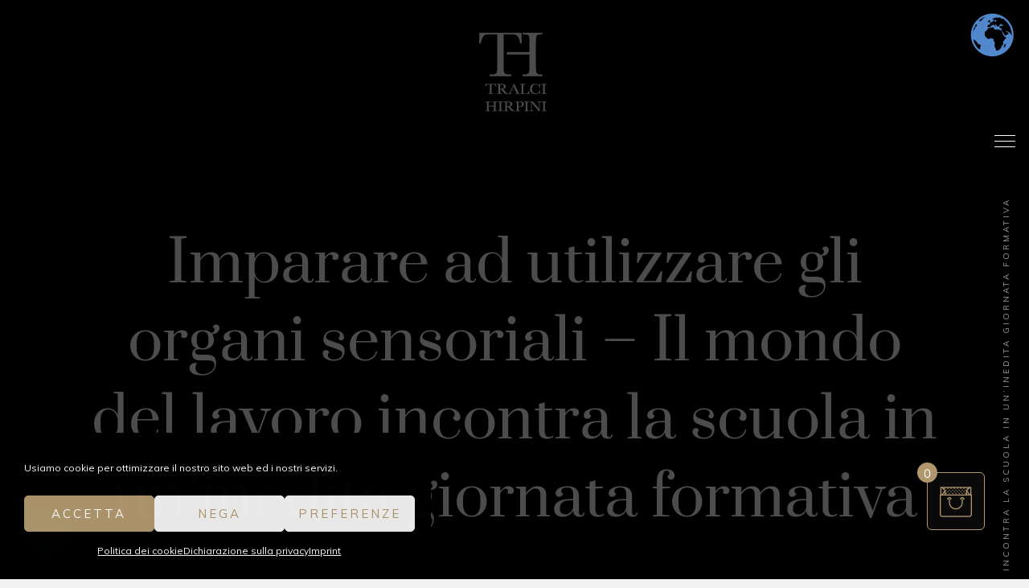

--- FILE ---
content_type: text/html; charset=UTF-8
request_url: https://tralcihirpini.com/imparare-ad-utilizzare-gli-organi-sensoriali-il-mondo-del-lavoro-incontra-la-scuola-in-uninedita-giornata-formativa/
body_size: 110164
content:
<!DOCTYPE html>
<html lang="it-IT">
<head>
<meta charset="UTF-8">
<meta name="viewport" content="width=device-width, initial-scale=1, maximum-scale=1">
<link rel="profile" href="https://gmpg.org/xfn/11">
<link rel="pingback" href="https://tralcihirpini.com/xmlrpc.php">
<meta name='robots' content='index, follow, max-image-preview:large, max-snippet:-1, max-video-preview:-1' />
<style>img:is([sizes="auto" i], [sizes^="auto," i]) { contain-intrinsic-size: 3000px 1500px }</style>
<!-- This site is optimized with the Yoast SEO plugin v26.7 - https://yoast.com/wordpress/plugins/seo/ -->
<title>Imparare ad utilizzare gli organi sensoriali - Il mondo del lavoro incontra la scuola in un’inedita giornata formativa - Tralci Hirpini</title>
<link rel="canonical" href="https://tralcihirpini.com/imparare-ad-utilizzare-gli-organi-sensoriali-il-mondo-del-lavoro-incontra-la-scuola-in-uninedita-giornata-formativa/" />
<meta property="og:locale" content="it_IT" />
<meta property="og:type" content="article" />
<meta property="og:title" content="Imparare ad utilizzare gli organi sensoriali - Il mondo del lavoro incontra la scuola in un’inedita giornata formativa - Tralci Hirpini" />
<meta property="og:description" content="Il mondo del lavoro nell’ambito dell’enologia e della viticoltura incontra la scuola in un’inedita giornata formativa. Il giorno 11 Marzo, dalle ore 10:30 alle 13:30, presso l’I.P.S.E.O.A Manlio Rossi-Doria di Avellino, Tralci Hirpini presiederà in occasione dell’evento formativo “Imparare ad utilizzare gli organi sensoriali”. Una giornata organizzata in collaborazione con il Dirigente Scolastico Maria Teresa Cipriano e iRead More" />
<meta property="og:url" content="https://tralcihirpini.com/imparare-ad-utilizzare-gli-organi-sensoriali-il-mondo-del-lavoro-incontra-la-scuola-in-uninedita-giornata-formativa/" />
<meta property="og:site_name" content="Tralci Hirpini" />
<meta property="article:published_time" content="2022-03-09T12:28:35+00:00" />
<meta property="og:image" content="https://tralcihirpini.com/wp-content/uploads/2022/03/arton97617-669de.jpg" />
<meta property="og:image:width" content="1061" />
<meta property="og:image:height" content="597" />
<meta property="og:image:type" content="image/jpeg" />
<meta name="author" content="Rosa Gizzi" />
<meta name="twitter:card" content="summary_large_image" />
<meta name="twitter:label1" content="Scritto da" />
<meta name="twitter:data1" content="Rosa Gizzi" />
<meta name="twitter:label2" content="Tempo di lettura stimato" />
<meta name="twitter:data2" content="2 minuti" />
<script type="application/ld+json" class="yoast-schema-graph">{"@context":"https://schema.org","@graph":[{"@type":"Article","@id":"https://tralcihirpini.com/imparare-ad-utilizzare-gli-organi-sensoriali-il-mondo-del-lavoro-incontra-la-scuola-in-uninedita-giornata-formativa/#article","isPartOf":{"@id":"https://tralcihirpini.com/imparare-ad-utilizzare-gli-organi-sensoriali-il-mondo-del-lavoro-incontra-la-scuola-in-uninedita-giornata-formativa/"},"author":{"name":"Rosa Gizzi","@id":"https://tralcihirpini.com/#/schema/person/110b8209a9cc2dd5629a1dab9b601bec"},"headline":"Imparare ad utilizzare gli organi sensoriali &#8211; Il mondo del lavoro incontra la scuola in un’inedita giornata formativa","datePublished":"2022-03-09T12:28:35+00:00","mainEntityOfPage":{"@id":"https://tralcihirpini.com/imparare-ad-utilizzare-gli-organi-sensoriali-il-mondo-del-lavoro-incontra-la-scuola-in-uninedita-giornata-formativa/"},"wordCount":327,"commentCount":0,"publisher":{"@id":"https://tralcihirpini.com/#organization"},"image":{"@id":"https://tralcihirpini.com/imparare-ad-utilizzare-gli-organi-sensoriali-il-mondo-del-lavoro-incontra-la-scuola-in-uninedita-giornata-formativa/#primaryimage"},"thumbnailUrl":"https://tralcihirpini.com/wp-content/uploads/2022/03/arton97617-669de.jpg","keywords":["sommelier coach","tasting","tralci hirpini","vini irpini","wine","wine tasting"],"articleSection":["Rassegna Stampa"],"inLanguage":"it-IT","potentialAction":[{"@type":"CommentAction","name":"Comment","target":["https://tralcihirpini.com/imparare-ad-utilizzare-gli-organi-sensoriali-il-mondo-del-lavoro-incontra-la-scuola-in-uninedita-giornata-formativa/#respond"]}]},{"@type":"WebPage","@id":"https://tralcihirpini.com/imparare-ad-utilizzare-gli-organi-sensoriali-il-mondo-del-lavoro-incontra-la-scuola-in-uninedita-giornata-formativa/","url":"https://tralcihirpini.com/imparare-ad-utilizzare-gli-organi-sensoriali-il-mondo-del-lavoro-incontra-la-scuola-in-uninedita-giornata-formativa/","name":"Imparare ad utilizzare gli organi sensoriali - Il mondo del lavoro incontra la scuola in un’inedita giornata formativa - Tralci Hirpini","isPartOf":{"@id":"https://tralcihirpini.com/#website"},"primaryImageOfPage":{"@id":"https://tralcihirpini.com/imparare-ad-utilizzare-gli-organi-sensoriali-il-mondo-del-lavoro-incontra-la-scuola-in-uninedita-giornata-formativa/#primaryimage"},"image":{"@id":"https://tralcihirpini.com/imparare-ad-utilizzare-gli-organi-sensoriali-il-mondo-del-lavoro-incontra-la-scuola-in-uninedita-giornata-formativa/#primaryimage"},"thumbnailUrl":"https://tralcihirpini.com/wp-content/uploads/2022/03/arton97617-669de.jpg","datePublished":"2022-03-09T12:28:35+00:00","breadcrumb":{"@id":"https://tralcihirpini.com/imparare-ad-utilizzare-gli-organi-sensoriali-il-mondo-del-lavoro-incontra-la-scuola-in-uninedita-giornata-formativa/#breadcrumb"},"inLanguage":"it-IT","potentialAction":[{"@type":"ReadAction","target":["https://tralcihirpini.com/imparare-ad-utilizzare-gli-organi-sensoriali-il-mondo-del-lavoro-incontra-la-scuola-in-uninedita-giornata-formativa/"]}]},{"@type":"ImageObject","inLanguage":"it-IT","@id":"https://tralcihirpini.com/imparare-ad-utilizzare-gli-organi-sensoriali-il-mondo-del-lavoro-incontra-la-scuola-in-uninedita-giornata-formativa/#primaryimage","url":"https://tralcihirpini.com/wp-content/uploads/2022/03/arton97617-669de.jpg","contentUrl":"https://tralcihirpini.com/wp-content/uploads/2022/03/arton97617-669de.jpg","width":1061,"height":597},{"@type":"BreadcrumbList","@id":"https://tralcihirpini.com/imparare-ad-utilizzare-gli-organi-sensoriali-il-mondo-del-lavoro-incontra-la-scuola-in-uninedita-giornata-formativa/#breadcrumb","itemListElement":[{"@type":"ListItem","position":1,"name":"Home","item":"https://tralcihirpini.com/"},{"@type":"ListItem","position":2,"name":"Blog","item":"https://tralcihirpini.com/blog/"},{"@type":"ListItem","position":3,"name":"Imparare ad utilizzare gli organi sensoriali &#8211; Il mondo del lavoro incontra la scuola in un’inedita giornata formativa"}]},{"@type":"WebSite","@id":"https://tralcihirpini.com/#website","url":"https://tralcihirpini.com/","name":"Tralci Hirpini","description":"Vina pretiosa quae animum gustatumque laetum faciunt","publisher":{"@id":"https://tralcihirpini.com/#organization"},"potentialAction":[{"@type":"SearchAction","target":{"@type":"EntryPoint","urlTemplate":"https://tralcihirpini.com/?s={search_term_string}"},"query-input":{"@type":"PropertyValueSpecification","valueRequired":true,"valueName":"search_term_string"}}],"inLanguage":"it-IT"},{"@type":"Organization","@id":"https://tralcihirpini.com/#organization","name":"Tralci Hirpini","url":"https://tralcihirpini.com/","logo":{"@type":"ImageObject","inLanguage":"it-IT","@id":"https://tralcihirpini.com/#/schema/logo/image/","url":"https://tralcihirpini.com/wp-content/uploads/2021/06/TH-logo.png","contentUrl":"https://tralcihirpini.com/wp-content/uploads/2021/06/TH-logo.png","width":99,"height":102,"caption":"Tralci Hirpini"},"image":{"@id":"https://tralcihirpini.com/#/schema/logo/image/"}},{"@type":"Person","@id":"https://tralcihirpini.com/#/schema/person/110b8209a9cc2dd5629a1dab9b601bec","name":"Rosa Gizzi","image":{"@type":"ImageObject","inLanguage":"it-IT","@id":"https://tralcihirpini.com/#/schema/person/image/","url":"https://secure.gravatar.com/avatar/8bf43b39f3ce89331bbfba101be7be7fb7162e9fb622644d7163faab3055dfc3?s=96&d=mm&r=g","contentUrl":"https://secure.gravatar.com/avatar/8bf43b39f3ce89331bbfba101be7be7fb7162e9fb622644d7163faab3055dfc3?s=96&d=mm&r=g","caption":"Rosa Gizzi"},"url":"https://tralcihirpini.com/author/rosa/"}]}</script>
<!-- / Yoast SEO plugin. -->
<link rel='dns-prefetch' href='//fonts.googleapis.com' />
<link href='https://fonts.gstatic.com' crossorigin rel='preconnect' />
<link rel="alternate" type="application/rss+xml" title="Tralci Hirpini &raquo; Feed" href="https://tralcihirpini.com/feed/" />
<link rel="alternate" type="application/rss+xml" title="Tralci Hirpini &raquo; Feed dei commenti" href="https://tralcihirpini.com/comments/feed/" />
<script type="text/javascript">
/* <![CDATA[ */
window._wpemojiSettings = {"baseUrl":"https:\/\/s.w.org\/images\/core\/emoji\/16.0.1\/72x72\/","ext":".png","svgUrl":"https:\/\/s.w.org\/images\/core\/emoji\/16.0.1\/svg\/","svgExt":".svg","source":{"concatemoji":"https:\/\/tralcihirpini.com\/wp-includes\/js\/wp-emoji-release.min.js?ver=6.8.3"}};
/*! This file is auto-generated */
!function(s,n){var o,i,e;function c(e){try{var t={supportTests:e,timestamp:(new Date).valueOf()};sessionStorage.setItem(o,JSON.stringify(t))}catch(e){}}function p(e,t,n){e.clearRect(0,0,e.canvas.width,e.canvas.height),e.fillText(t,0,0);var t=new Uint32Array(e.getImageData(0,0,e.canvas.width,e.canvas.height).data),a=(e.clearRect(0,0,e.canvas.width,e.canvas.height),e.fillText(n,0,0),new Uint32Array(e.getImageData(0,0,e.canvas.width,e.canvas.height).data));return t.every(function(e,t){return e===a[t]})}function u(e,t){e.clearRect(0,0,e.canvas.width,e.canvas.height),e.fillText(t,0,0);for(var n=e.getImageData(16,16,1,1),a=0;a<n.data.length;a++)if(0!==n.data[a])return!1;return!0}function f(e,t,n,a){switch(t){case"flag":return n(e,"\ud83c\udff3\ufe0f\u200d\u26a7\ufe0f","\ud83c\udff3\ufe0f\u200b\u26a7\ufe0f")?!1:!n(e,"\ud83c\udde8\ud83c\uddf6","\ud83c\udde8\u200b\ud83c\uddf6")&&!n(e,"\ud83c\udff4\udb40\udc67\udb40\udc62\udb40\udc65\udb40\udc6e\udb40\udc67\udb40\udc7f","\ud83c\udff4\u200b\udb40\udc67\u200b\udb40\udc62\u200b\udb40\udc65\u200b\udb40\udc6e\u200b\udb40\udc67\u200b\udb40\udc7f");case"emoji":return!a(e,"\ud83e\udedf")}return!1}function g(e,t,n,a){var r="undefined"!=typeof WorkerGlobalScope&&self instanceof WorkerGlobalScope?new OffscreenCanvas(300,150):s.createElement("canvas"),o=r.getContext("2d",{willReadFrequently:!0}),i=(o.textBaseline="top",o.font="600 32px Arial",{});return e.forEach(function(e){i[e]=t(o,e,n,a)}),i}function t(e){var t=s.createElement("script");t.src=e,t.defer=!0,s.head.appendChild(t)}"undefined"!=typeof Promise&&(o="wpEmojiSettingsSupports",i=["flag","emoji"],n.supports={everything:!0,everythingExceptFlag:!0},e=new Promise(function(e){s.addEventListener("DOMContentLoaded",e,{once:!0})}),new Promise(function(t){var n=function(){try{var e=JSON.parse(sessionStorage.getItem(o));if("object"==typeof e&&"number"==typeof e.timestamp&&(new Date).valueOf()<e.timestamp+604800&&"object"==typeof e.supportTests)return e.supportTests}catch(e){}return null}();if(!n){if("undefined"!=typeof Worker&&"undefined"!=typeof OffscreenCanvas&&"undefined"!=typeof URL&&URL.createObjectURL&&"undefined"!=typeof Blob)try{var e="postMessage("+g.toString()+"("+[JSON.stringify(i),f.toString(),p.toString(),u.toString()].join(",")+"));",a=new Blob([e],{type:"text/javascript"}),r=new Worker(URL.createObjectURL(a),{name:"wpTestEmojiSupports"});return void(r.onmessage=function(e){c(n=e.data),r.terminate(),t(n)})}catch(e){}c(n=g(i,f,p,u))}t(n)}).then(function(e){for(var t in e)n.supports[t]=e[t],n.supports.everything=n.supports.everything&&n.supports[t],"flag"!==t&&(n.supports.everythingExceptFlag=n.supports.everythingExceptFlag&&n.supports[t]);n.supports.everythingExceptFlag=n.supports.everythingExceptFlag&&!n.supports.flag,n.DOMReady=!1,n.readyCallback=function(){n.DOMReady=!0}}).then(function(){return e}).then(function(){var e;n.supports.everything||(n.readyCallback(),(e=n.source||{}).concatemoji?t(e.concatemoji):e.wpemoji&&e.twemoji&&(t(e.twemoji),t(e.wpemoji)))}))}((window,document),window._wpemojiSettings);
/* ]]> */
</script>
<!-- <link rel='stylesheet' id='xt-icons-css' href='https://tralcihirpini.com/wp-content/plugins/xt-woo-floating-cart/xt-framework/includes/customizer/controls/xt_icons/css/xt-icons.css?ver=1.6.2' type='text/css' media='all' /> -->
<!-- <link rel='stylesheet' id='xt_framework_add-to-cart-css' href='https://tralcihirpini.com/wp-content/plugins/xt-woo-floating-cart/xt-framework/includes/modules/add-to-cart/assets/css/add-to-cart.css?ver=1.6.2' type='text/css' media='all' /> -->
<!-- <link rel='stylesheet' id='sbi_styles-css' href='https://tralcihirpini.com/wp-content/plugins/instagram-feed/css/sbi-styles.min.css?ver=6.10.0' type='text/css' media='all' /> -->
<link rel="stylesheet" type="text/css" href="//tralcihirpini.com/wp-content/cache/wpfc-minified/foou5em2/fj22c.css" media="all"/>
<style id='wp-emoji-styles-inline-css' type='text/css'>
img.wp-smiley, img.emoji {
display: inline !important;
border: none !important;
box-shadow: none !important;
height: 1em !important;
width: 1em !important;
margin: 0 0.07em !important;
vertical-align: -0.1em !important;
background: none !important;
padding: 0 !important;
}
</style>
<!-- <link rel='stylesheet' id='wp-block-library-css' href='https://tralcihirpini.com/wp-includes/css/dist/block-library/style.min.css?ver=6.8.3' type='text/css' media='all' /> -->
<link rel="stylesheet" type="text/css" href="//tralcihirpini.com/wp-content/cache/wpfc-minified/2rdz3ly8/fj22c.css" media="all"/>
<style id='classic-theme-styles-inline-css' type='text/css'>
/*! This file is auto-generated */
.wp-block-button__link{color:#fff;background-color:#32373c;border-radius:9999px;box-shadow:none;text-decoration:none;padding:calc(.667em + 2px) calc(1.333em + 2px);font-size:1.125em}.wp-block-file__button{background:#32373c;color:#fff;text-decoration:none}
</style>
<!-- <link rel='stylesheet' id='mailster-form-style-css' href='https://tralcihirpini.com/wp-content/plugins/mailster/build/form/style-index.css?ver=6.8.3' type='text/css' media='all' /> -->
<link rel="stylesheet" type="text/css" href="//tralcihirpini.com/wp-content/cache/wpfc-minified/7wsahpxg/fj22c.css" media="all"/>
<style id='joinchat-button-style-inline-css' type='text/css'>
.wp-block-joinchat-button{border:none!important;text-align:center}.wp-block-joinchat-button figure{display:table;margin:0 auto;padding:0}.wp-block-joinchat-button figcaption{font:normal normal 400 .6em/2em var(--wp--preset--font-family--system-font,sans-serif);margin:0;padding:0}.wp-block-joinchat-button .joinchat-button__qr{background-color:#fff;border:6px solid #25d366;border-radius:30px;box-sizing:content-box;display:block;height:200px;margin:auto;overflow:hidden;padding:10px;width:200px}.wp-block-joinchat-button .joinchat-button__qr canvas,.wp-block-joinchat-button .joinchat-button__qr img{display:block;margin:auto}.wp-block-joinchat-button .joinchat-button__link{align-items:center;background-color:#25d366;border:6px solid #25d366;border-radius:30px;display:inline-flex;flex-flow:row nowrap;justify-content:center;line-height:1.25em;margin:0 auto;text-decoration:none}.wp-block-joinchat-button .joinchat-button__link:before{background:transparent var(--joinchat-ico) no-repeat center;background-size:100%;content:"";display:block;height:1.5em;margin:-.75em .75em -.75em 0;width:1.5em}.wp-block-joinchat-button figure+.joinchat-button__link{margin-top:10px}@media (orientation:landscape)and (min-height:481px),(orientation:portrait)and (min-width:481px){.wp-block-joinchat-button.joinchat-button--qr-only figure+.joinchat-button__link{display:none}}@media (max-width:480px),(orientation:landscape)and (max-height:480px){.wp-block-joinchat-button figure{display:none}}
</style>
<style id='global-styles-inline-css' type='text/css'>
:root{--wp--preset--aspect-ratio--square: 1;--wp--preset--aspect-ratio--4-3: 4/3;--wp--preset--aspect-ratio--3-4: 3/4;--wp--preset--aspect-ratio--3-2: 3/2;--wp--preset--aspect-ratio--2-3: 2/3;--wp--preset--aspect-ratio--16-9: 16/9;--wp--preset--aspect-ratio--9-16: 9/16;--wp--preset--color--black: #000000;--wp--preset--color--cyan-bluish-gray: #abb8c3;--wp--preset--color--white: #ffffff;--wp--preset--color--pale-pink: #f78da7;--wp--preset--color--vivid-red: #cf2e2e;--wp--preset--color--luminous-vivid-orange: #ff6900;--wp--preset--color--luminous-vivid-amber: #fcb900;--wp--preset--color--light-green-cyan: #7bdcb5;--wp--preset--color--vivid-green-cyan: #00d084;--wp--preset--color--pale-cyan-blue: #8ed1fc;--wp--preset--color--vivid-cyan-blue: #0693e3;--wp--preset--color--vivid-purple: #9b51e0;--wp--preset--gradient--vivid-cyan-blue-to-vivid-purple: linear-gradient(135deg,rgba(6,147,227,1) 0%,rgb(155,81,224) 100%);--wp--preset--gradient--light-green-cyan-to-vivid-green-cyan: linear-gradient(135deg,rgb(122,220,180) 0%,rgb(0,208,130) 100%);--wp--preset--gradient--luminous-vivid-amber-to-luminous-vivid-orange: linear-gradient(135deg,rgba(252,185,0,1) 0%,rgba(255,105,0,1) 100%);--wp--preset--gradient--luminous-vivid-orange-to-vivid-red: linear-gradient(135deg,rgba(255,105,0,1) 0%,rgb(207,46,46) 100%);--wp--preset--gradient--very-light-gray-to-cyan-bluish-gray: linear-gradient(135deg,rgb(238,238,238) 0%,rgb(169,184,195) 100%);--wp--preset--gradient--cool-to-warm-spectrum: linear-gradient(135deg,rgb(74,234,220) 0%,rgb(151,120,209) 20%,rgb(207,42,186) 40%,rgb(238,44,130) 60%,rgb(251,105,98) 80%,rgb(254,248,76) 100%);--wp--preset--gradient--blush-light-purple: linear-gradient(135deg,rgb(255,206,236) 0%,rgb(152,150,240) 100%);--wp--preset--gradient--blush-bordeaux: linear-gradient(135deg,rgb(254,205,165) 0%,rgb(254,45,45) 50%,rgb(107,0,62) 100%);--wp--preset--gradient--luminous-dusk: linear-gradient(135deg,rgb(255,203,112) 0%,rgb(199,81,192) 50%,rgb(65,88,208) 100%);--wp--preset--gradient--pale-ocean: linear-gradient(135deg,rgb(255,245,203) 0%,rgb(182,227,212) 50%,rgb(51,167,181) 100%);--wp--preset--gradient--electric-grass: linear-gradient(135deg,rgb(202,248,128) 0%,rgb(113,206,126) 100%);--wp--preset--gradient--midnight: linear-gradient(135deg,rgb(2,3,129) 0%,rgb(40,116,252) 100%);--wp--preset--font-size--small: 13px;--wp--preset--font-size--medium: 20px;--wp--preset--font-size--large: 36px;--wp--preset--font-size--x-large: 42px;--wp--preset--spacing--20: 0.44rem;--wp--preset--spacing--30: 0.67rem;--wp--preset--spacing--40: 1rem;--wp--preset--spacing--50: 1.5rem;--wp--preset--spacing--60: 2.25rem;--wp--preset--spacing--70: 3.38rem;--wp--preset--spacing--80: 5.06rem;--wp--preset--shadow--natural: 6px 6px 9px rgba(0, 0, 0, 0.2);--wp--preset--shadow--deep: 12px 12px 50px rgba(0, 0, 0, 0.4);--wp--preset--shadow--sharp: 6px 6px 0px rgba(0, 0, 0, 0.2);--wp--preset--shadow--outlined: 6px 6px 0px -3px rgba(255, 255, 255, 1), 6px 6px rgba(0, 0, 0, 1);--wp--preset--shadow--crisp: 6px 6px 0px rgba(0, 0, 0, 1);}:where(.is-layout-flex){gap: 0.5em;}:where(.is-layout-grid){gap: 0.5em;}body .is-layout-flex{display: flex;}.is-layout-flex{flex-wrap: wrap;align-items: center;}.is-layout-flex > :is(*, div){margin: 0;}body .is-layout-grid{display: grid;}.is-layout-grid > :is(*, div){margin: 0;}:where(.wp-block-columns.is-layout-flex){gap: 2em;}:where(.wp-block-columns.is-layout-grid){gap: 2em;}:where(.wp-block-post-template.is-layout-flex){gap: 1.25em;}:where(.wp-block-post-template.is-layout-grid){gap: 1.25em;}.has-black-color{color: var(--wp--preset--color--black) !important;}.has-cyan-bluish-gray-color{color: var(--wp--preset--color--cyan-bluish-gray) !important;}.has-white-color{color: var(--wp--preset--color--white) !important;}.has-pale-pink-color{color: var(--wp--preset--color--pale-pink) !important;}.has-vivid-red-color{color: var(--wp--preset--color--vivid-red) !important;}.has-luminous-vivid-orange-color{color: var(--wp--preset--color--luminous-vivid-orange) !important;}.has-luminous-vivid-amber-color{color: var(--wp--preset--color--luminous-vivid-amber) !important;}.has-light-green-cyan-color{color: var(--wp--preset--color--light-green-cyan) !important;}.has-vivid-green-cyan-color{color: var(--wp--preset--color--vivid-green-cyan) !important;}.has-pale-cyan-blue-color{color: var(--wp--preset--color--pale-cyan-blue) !important;}.has-vivid-cyan-blue-color{color: var(--wp--preset--color--vivid-cyan-blue) !important;}.has-vivid-purple-color{color: var(--wp--preset--color--vivid-purple) !important;}.has-black-background-color{background-color: var(--wp--preset--color--black) !important;}.has-cyan-bluish-gray-background-color{background-color: var(--wp--preset--color--cyan-bluish-gray) !important;}.has-white-background-color{background-color: var(--wp--preset--color--white) !important;}.has-pale-pink-background-color{background-color: var(--wp--preset--color--pale-pink) !important;}.has-vivid-red-background-color{background-color: var(--wp--preset--color--vivid-red) !important;}.has-luminous-vivid-orange-background-color{background-color: var(--wp--preset--color--luminous-vivid-orange) !important;}.has-luminous-vivid-amber-background-color{background-color: var(--wp--preset--color--luminous-vivid-amber) !important;}.has-light-green-cyan-background-color{background-color: var(--wp--preset--color--light-green-cyan) !important;}.has-vivid-green-cyan-background-color{background-color: var(--wp--preset--color--vivid-green-cyan) !important;}.has-pale-cyan-blue-background-color{background-color: var(--wp--preset--color--pale-cyan-blue) !important;}.has-vivid-cyan-blue-background-color{background-color: var(--wp--preset--color--vivid-cyan-blue) !important;}.has-vivid-purple-background-color{background-color: var(--wp--preset--color--vivid-purple) !important;}.has-black-border-color{border-color: var(--wp--preset--color--black) !important;}.has-cyan-bluish-gray-border-color{border-color: var(--wp--preset--color--cyan-bluish-gray) !important;}.has-white-border-color{border-color: var(--wp--preset--color--white) !important;}.has-pale-pink-border-color{border-color: var(--wp--preset--color--pale-pink) !important;}.has-vivid-red-border-color{border-color: var(--wp--preset--color--vivid-red) !important;}.has-luminous-vivid-orange-border-color{border-color: var(--wp--preset--color--luminous-vivid-orange) !important;}.has-luminous-vivid-amber-border-color{border-color: var(--wp--preset--color--luminous-vivid-amber) !important;}.has-light-green-cyan-border-color{border-color: var(--wp--preset--color--light-green-cyan) !important;}.has-vivid-green-cyan-border-color{border-color: var(--wp--preset--color--vivid-green-cyan) !important;}.has-pale-cyan-blue-border-color{border-color: var(--wp--preset--color--pale-cyan-blue) !important;}.has-vivid-cyan-blue-border-color{border-color: var(--wp--preset--color--vivid-cyan-blue) !important;}.has-vivid-purple-border-color{border-color: var(--wp--preset--color--vivid-purple) !important;}.has-vivid-cyan-blue-to-vivid-purple-gradient-background{background: var(--wp--preset--gradient--vivid-cyan-blue-to-vivid-purple) !important;}.has-light-green-cyan-to-vivid-green-cyan-gradient-background{background: var(--wp--preset--gradient--light-green-cyan-to-vivid-green-cyan) !important;}.has-luminous-vivid-amber-to-luminous-vivid-orange-gradient-background{background: var(--wp--preset--gradient--luminous-vivid-amber-to-luminous-vivid-orange) !important;}.has-luminous-vivid-orange-to-vivid-red-gradient-background{background: var(--wp--preset--gradient--luminous-vivid-orange-to-vivid-red) !important;}.has-very-light-gray-to-cyan-bluish-gray-gradient-background{background: var(--wp--preset--gradient--very-light-gray-to-cyan-bluish-gray) !important;}.has-cool-to-warm-spectrum-gradient-background{background: var(--wp--preset--gradient--cool-to-warm-spectrum) !important;}.has-blush-light-purple-gradient-background{background: var(--wp--preset--gradient--blush-light-purple) !important;}.has-blush-bordeaux-gradient-background{background: var(--wp--preset--gradient--blush-bordeaux) !important;}.has-luminous-dusk-gradient-background{background: var(--wp--preset--gradient--luminous-dusk) !important;}.has-pale-ocean-gradient-background{background: var(--wp--preset--gradient--pale-ocean) !important;}.has-electric-grass-gradient-background{background: var(--wp--preset--gradient--electric-grass) !important;}.has-midnight-gradient-background{background: var(--wp--preset--gradient--midnight) !important;}.has-small-font-size{font-size: var(--wp--preset--font-size--small) !important;}.has-medium-font-size{font-size: var(--wp--preset--font-size--medium) !important;}.has-large-font-size{font-size: var(--wp--preset--font-size--large) !important;}.has-x-large-font-size{font-size: var(--wp--preset--font-size--x-large) !important;}
:where(.wp-block-post-template.is-layout-flex){gap: 1.25em;}:where(.wp-block-post-template.is-layout-grid){gap: 1.25em;}
:where(.wp-block-columns.is-layout-flex){gap: 2em;}:where(.wp-block-columns.is-layout-grid){gap: 2em;}
:root :where(.wp-block-pullquote){font-size: 1.5em;line-height: 1.6;}
</style>
<!-- <link rel='stylesheet' id='contact-form-7-css' href='https://tralcihirpini.com/wp-content/plugins/contact-form-7/includes/css/styles.css?ver=6.1.4' type='text/css' media='all' /> -->
<!-- <link rel='stylesheet' id='lswssp-public-css-css' href='https://tralcihirpini.com/wp-content/plugins/logo-showcase-with-slick-slider/assets/css/lswss-public.css?ver=3.3.5' type='text/css' media='all' /> -->
<!-- <link rel='stylesheet' id='theme.css-css' href='https://tralcihirpini.com/wp-content/plugins/popup-builder/public/css/theme.css?ver=4.4.2' type='text/css' media='all' /> -->
<link rel="stylesheet" type="text/css" href="//tralcihirpini.com/wp-content/cache/wpfc-minified/6zxstyk5/fj6wd.css" media="all"/>
<style id='woocommerce-inline-inline-css' type='text/css'>
.woocommerce form .form-row .required { visibility: visible; }
</style>
<!-- <link rel='stylesheet' id='cmplz-general-css' href='https://tralcihirpini.com/wp-content/plugins/complianz-gdpr-premium/assets/css/cookieblocker.min.css?ver=1761071798' type='text/css' media='all' /> -->
<!-- <link rel='stylesheet' id='xtfw_notice-css' href='https://tralcihirpini.com/wp-content/plugins/xt-woo-floating-cart/xt-framework/includes/notices/assets/css/frontend-notices.css?ver=1.6.2' type='text/css' media='all' /> -->
<link rel="stylesheet" type="text/css" href="//tralcihirpini.com/wp-content/cache/wpfc-minified/70esiq5c/fkdhq.css" media="all"/>
<link rel='stylesheet' id='acfgfs-enqueue-fonts-css' href='//fonts.googleapis.com/css?family=Muli%3A300%2C300italic%2C400%2Citalic%7CPrata&#038;subset=latin&#038;ver=1.0.0' type='text/css' media='all' />
<!-- <link rel='stylesheet' id='saras-style-css' href='https://tralcihirpini.com/wp-content/themes/saras/style.css?ver=1.6' type='text/css' media='all' /> -->
<link rel="stylesheet" type="text/css" href="//tralcihirpini.com/wp-content/cache/wpfc-minified/qiek91jc/fj22c.css" media="all"/>
<style id='saras-style-inline-css' type='text/css'>
h1,h2,h3,h4,h5,h6,body.gg-style_4-header .main-navigation .main-menu ul.menu >li >a,.gg-vc-quote,.counter-wrapper .counter-content .counter,.featured-icon-wrapper .featured-icon-subtitle,.timeline-carousel-container .timeline-year,.timeline-list-wrapper .timeline-slide-img .title-over-image,header.site-header .site-branding div.site-title,table.cart td.product-name{font-family:Prata}body,button,input,select,optgroup,textarea,.gg-vc-quote cite,footer.site-footer .widget-title,header.site-header .header-searchform input{font-family:Muli}.swiper-pagination-bullet-active,.swiper-pagination-progressbar .swiper-pagination-progressbar-fill,.special-hover.underline_effect:before,.special-hover.underline_effect:after,.special-hover.right_horizontal_line_effect:after,.special-hover.left_horizontal_line_effect:before,.btn.btn-primary:hover,.button.btn-primary:hover,.btn.btn-secondary,.button.btn-secondary,.btn.btn-tertiary:hover,.button.btn-tertiary:hover,.btn.btn-white:hover,.button.btn-white:hover,.title-subtitle-box .special-title span.toptitle_has_hor_line:before,.title-subtitle-box .gg-vertical-line,.gg-infobox.use_horizontal_line:not(.text-align-center) .infobox-title:before,.gg-horizontal-list .dl-flex dd:before,ul.el-grid li article.sticky,.site-subheader .page-meta .page-meta-wrapper h1.has-separator:before,table.cart td.actions .button:hover,.wc-proceed-to-checkout .button.checkout-button:hover,.woocommerce-MyAccount-navigation ul li a:after,.onsale,.woocommerce-tabs ul.tabs li a:after,.widget_price_filter .ui-slider .ui-slider-handle,.widget_price_filter .ui-slider .ui-slider-range,.title-subtitle-box .gg-horizontal-line{background:#7e7f7f}a,a:visited,a:hover,a:focus,a:active,.main-navigation ul.menu >li a:hover,.main-navigation ul.menu >li.current-menu-item >a,.main-navigation ul.menu ul.sub-menu li.current-menu-item a,.btn.btn-primary.outline,.button.btn-primary.outline,.btn.btn-primary.gradient-outline,.button.btn-primary.gradient-outline,.btn.btn-white,.button.btn-white,.btn.btn-white.outline,.button.btn-white.outline,#payment .payment_methods li.woocommerce-PaymentMethod >input[type=radio]:first-child:checked + label::before,#payment .payment_methods li.wc_payment_method >input[type=radio]:first-child:checked + label::before,#reviews .commentlist li p.meta .verified::before,.gg-vc-quote:before,.gg-vc-quote:after,.featured-image-box figure figcaption h4 span,.gg-infobox .infobox-title,.counter-wrapper .counter-content .counter-title,.featured-icon-wrapper .featured-icon-title,.timeline-carousel-container .timeline-title span,.team-member-box figure figcaption .member-position,article .entry-title a:hover,.post-social ul li a:hover,footer.site-footer .footer-credit ul.footer-social-list li a:hover,.woocommerce-password-strength.strong,.woocommerce-MyAccount-navigation ul li:hover a,.woocommerce-MyAccount-navigation ul li.is-active a,.star-rating span::before,p.stars:hover a::before,p.stars.selected a.active::before,p.stars.selected a:not(.active)::before,.woocommerce-tabs ul.tabs li:hover a,.woocommerce-tabs ul.tabs li.active a,.products .product .price,.single-product div.product .summary .awards-list td.award-points,.single-product div.product p.price,.stock.in-stock,footer.site-footer .gg-widget ul li a,.featured-image-box.overlay_style_1 figure figcaption svg.featured-image-link-arrow,.gg-vc-quote cite,.vc_toggle.vc_toggle_arrow .vc_toggle_title >h4,.product-presentation-container .swiper-slide .product-pres-data .product-pres-data-list li span,.product-presentation-container .swiper-slide .product-pres-data h4 .year,.timeline-contents .timeline-title span,.gg-clubbox .gg-clubbox-content .club-top-title,.gg-clubbox .gg-clubbox-content .club-price,body.wpb-js-composer .vc_tta-color-black.vc_tta-style-flat .vc_tta-tab.vc_active >a{color:#7e7f7f}button:hover,input[type="button"]:hover,input[type="reset"]:hover,input[type="submit"]:hover{border-color:#7e7f7f;background:#7e7f7f}input[type="text"]:focus,input[type="email"]:focus,input[type="url"]:focus,input[type="password"]:focus,input[type="search"]:focus,input[type="number"]:focus,input[type="tel"]:focus,input[type="range"]:focus,input[type="date"]:focus,input[type="month"]:focus,input[type="week"]:focus,input[type="time"]:focus,input[type="datetime"]:focus,input[type="datetime-local"]:focus,input[type="color"]:focus,textarea:focus,.btn.btn-primary.outline,.button.btn-primary.outline,.not_found_wrapper .not_found_box,.woocommerce-message,.woocommerce-info,.woocommerce-error,.woocommerce-noreviews,p.no-comments{border-color:#7e7f7f}.btn.btn-primary.gradient-outline:before,.btn.btn-primary.gradient-outline:after,.button.btn-primary.gradient-outline:before,.button.btn-primary.gradient-outline:after{border-image:linear-gradient(45deg,#7e7f7f 0,#f1f1f1 30%,#7e7f7f 100%) 1}.btn.btn-primary.gradient-outline:after,.button.btn-primary.gradient-outline:after{border-image:linear-gradient(45deg,#7e7f7f 0,#f1f1f1 90%,#7e7f7f 100%) 1}.form-row.woocommerce-validated input.input-text{box-shadow-color:#7e7f7f}
</style>
<!-- <link rel='stylesheet' id='dflip-style-css' href='https://tralcihirpini.com/wp-content/plugins/3d-flipbook-dflip-lite/assets/css/dflip.min.css?ver=2.4.20' type='text/css' media='all' /> -->
<!-- <link rel='stylesheet' id='xt-woo-floating-cart-css' href='https://tralcihirpini.com/wp-content/plugins/xt-woo-floating-cart/public/assets/css/frontend.css?ver=1611738137' type='text/css' media='all' /> -->
<!-- <link rel='stylesheet' id='xt-lightslider-css' href='https://tralcihirpini.com/wp-content/plugins/xt-woo-floating-cart/public/assets/vendors/lightslider/css/lightslider.css?ver=2.1.3' type='text/css' media='all' /> -->
<!-- <link rel='stylesheet' id='saras-woocommerce-style-css' href='https://tralcihirpini.com/wp-content/themes/saras/css/woocommerce.css' type='text/css' media='all' /> -->
<!-- <link rel='stylesheet' id='saras-child-style-css' href='https://tralcihirpini.com/wp-content/themes/saras-child/style.css?ver=1.0' type='text/css' media='all' /> -->
<!-- <link rel='stylesheet' id='bsf-Defaults-css' href='https://tralcihirpini.com/wp-content/uploads/smile_fonts/Defaults/Defaults.css?ver=3.21.1' type='text/css' media='all' /> -->
<!-- <link rel='stylesheet' id='saras-social-share-style-css' href='https://tralcihirpini.com/wp-content/plugins/okthemes-saras-social-share/assets/css/style.css?ver=6.8.3' type='text/css' media='all' /> -->
<link rel="stylesheet" type="text/css" href="//tralcihirpini.com/wp-content/cache/wpfc-minified/879buhka/fj6wg.css" media="all"/>
<script type="text/javascript" src="https://tralcihirpini.com/wp-includes/js/jquery/jquery.min.js?ver=3.7.1" id="jquery-core-js"></script>
<script type="text/javascript" src="https://tralcihirpini.com/wp-includes/js/jquery/jquery-migrate.min.js?ver=3.4.1" id="jquery-migrate-js"></script>
<script type="text/javascript" src="https://tralcihirpini.com/wp-content/plugins/woocommerce/assets/js/js-cookie/js.cookie.min.js?ver=2.1.4-wc.10.4.3" id="wc-js-cookie-js" data-wp-strategy="defer"></script>
<script type="text/javascript" id="wc-cart-fragments-js-extra">
/* <![CDATA[ */
var wc_cart_fragments_params = {"ajax_url":"\/wp-admin\/admin-ajax.php","wc_ajax_url":"\/?wc-ajax=%%endpoint%%","cart_hash_key":"wc_cart_hash_984a7b888ed888dd0b431c86708bc528","fragment_name":"wc_fragments_984a7b888ed888dd0b431c86708bc528","request_timeout":"5000"};
/* ]]> */
</script>
<script type="text/javascript" src="https://tralcihirpini.com/wp-content/plugins/woocommerce/assets/js/frontend/cart-fragments.min.js?ver=10.4.3" id="wc-cart-fragments-js" data-wp-strategy="defer"></script>
<script type="text/javascript" src="https://tralcihirpini.com/wp-content/plugins/xt-woo-floating-cart/xt-framework/assets/js/jquery.ajaxqueue-min.js?ver=1.6.2" id="xt-jquery-ajaxqueue-js"></script>
<script type="text/javascript" src="https://polyfill.io/v3/polyfill.min.js?features=ResizeObserver%2CMutationObserver&amp;ver=1.6.2" id="xt-observers-polyfill-js"></script>
<script type="text/javascript" id="xt_framework_add-to-cart-js-extra">
/* <![CDATA[ */
var XT_ATC = {"customizerConfigId":"xt_framework_add-to-cart","ajaxUrl":"https:\/\/tralcihirpini.com\/?wc-ajax=%%endpoint%%","ajaxAddToCart":"1","ajaxSinglePageAddToCart":"1","singleRefreshFragments":"","singleScrollToNotice":"1","singleScrollToNoticeTimeout":"650","isProductPage":"","overrideSpinner":"","spinnerIcon":"","checkmarkIcon":"","redirectionEnabled":"","redirectionTo":"https:\/\/tralcihirpini.com\/carrello\/"};
/* ]]> */
</script>
<script type="text/javascript" src="https://tralcihirpini.com/wp-content/plugins/xt-woo-floating-cart/xt-framework/includes/modules/add-to-cart/assets/js/add-to-cart-min.js?ver=1.6.2" id="xt_framework_add-to-cart-js"></script>
<script type="text/javascript" id="Popup.js-js-before">
/* <![CDATA[ */
var sgpbPublicUrl = "https:\/\/tralcihirpini.com\/wp-content\/plugins\/popup-builder\/public\/";
var SGPB_JS_LOCALIZATION = {"imageSupportAlertMessage":"Only image files supported","pdfSupportAlertMessage":"Only pdf files supported","areYouSure":"Are you sure?","addButtonSpinner":"L","audioSupportAlertMessage":"Only audio files supported (e.g.: mp3, wav, m4a, ogg)","publishPopupBeforeElementor":"Please, publish the popup before starting to use Elementor with it!","publishPopupBeforeDivi":"Please, publish the popup before starting to use Divi Builder with it!","closeButtonAltText":"Close"};
/* ]]> */
</script>
<script type="text/javascript" src="https://tralcihirpini.com/wp-content/plugins/popup-builder/public/js/Popup.js?ver=4.4.2" id="Popup.js-js"></script>
<script type="text/javascript" src="https://tralcihirpini.com/wp-content/plugins/popup-builder/public/js/PopupConfig.js?ver=4.4.2" id="PopupConfig.js-js"></script>
<script type="text/javascript" id="PopupBuilder.js-js-before">
/* <![CDATA[ */
var SGPB_POPUP_PARAMS = {"popupTypeAgeRestriction":"ageRestriction","defaultThemeImages":{"1":"https:\/\/tralcihirpini.com\/wp-content\/plugins\/popup-builder\/public\/img\/theme_1\/close.png","2":"https:\/\/tralcihirpini.com\/wp-content\/plugins\/popup-builder\/public\/img\/theme_2\/close.png","3":"https:\/\/tralcihirpini.com\/wp-content\/plugins\/popup-builder\/public\/img\/theme_3\/close.png","5":"https:\/\/tralcihirpini.com\/wp-content\/plugins\/popup-builder\/public\/img\/theme_5\/close.png","6":"https:\/\/tralcihirpini.com\/wp-content\/plugins\/popup-builder\/public\/img\/theme_6\/close.png"},"homePageUrl":"https:\/\/tralcihirpini.com\/","isPreview":false,"convertedIdsReverse":[],"dontShowPopupExpireTime":365,"conditionalJsClasses":[],"disableAnalyticsGeneral":false};
var SGPB_JS_PACKAGES = {"packages":{"current":1,"free":1,"silver":2,"gold":3,"platinum":4},"extensions":{"geo-targeting":false,"advanced-closing":false}};
var SGPB_JS_PARAMS = {"ajaxUrl":"https:\/\/tralcihirpini.com\/wp-admin\/admin-ajax.php","nonce":"607981e04f"};
/* ]]> */
</script>
<script type="text/javascript" src="https://tralcihirpini.com/wp-content/plugins/popup-builder/public/js/PopupBuilder.js?ver=4.4.2" id="PopupBuilder.js-js"></script>
<script type="text/javascript" src="https://tralcihirpini.com/wp-content/plugins/woocommerce/assets/js/jquery-blockui/jquery.blockUI.min.js?ver=2.7.0-wc.10.4.3" id="wc-jquery-blockui-js" data-wp-strategy="defer"></script>
<script type="text/javascript" id="wc-add-to-cart-js-extra">
/* <![CDATA[ */
var wc_add_to_cart_params = {"ajax_url":"\/wp-admin\/admin-ajax.php","wc_ajax_url":"\/?wc-ajax=%%endpoint%%","i18n_view_cart":"Visualizza carrello","cart_url":"https:\/\/tralcihirpini.com\/carrello\/","is_cart":"","cart_redirect_after_add":"no"};
/* ]]> */
</script>
<script type="text/javascript" src="https://tralcihirpini.com/wp-content/plugins/woocommerce/assets/js/frontend/add-to-cart.min.js?ver=10.4.3" id="wc-add-to-cart-js" data-wp-strategy="defer"></script>
<script type="text/javascript" id="woocommerce-js-extra">
/* <![CDATA[ */
var woocommerce_params = {"ajax_url":"\/wp-admin\/admin-ajax.php","wc_ajax_url":"\/?wc-ajax=%%endpoint%%","i18n_password_show":"Mostra password","i18n_password_hide":"Nascondi password"};
/* ]]> */
</script>
<script type="text/javascript" src="https://tralcihirpini.com/wp-content/plugins/woocommerce/assets/js/frontend/woocommerce.min.js?ver=10.4.3" id="woocommerce-js" defer="defer" data-wp-strategy="defer"></script>
<script type="text/javascript" src="https://tralcihirpini.com/wp-content/plugins/js_composer/assets/js/vendors/woocommerce-add-to-cart.js?ver=8.5" id="vc_woocommerce-add-to-cart-js-js"></script>
<script type="text/javascript" src="https://tralcihirpini.com/wp-content/plugins/xt-woo-floating-cart/public/assets/vendors/gsap.min.js?ver=2.1.3" id="xt-gsap-js"></script>
<script type="text/javascript" id="xt-gsap-js-after">
/* <![CDATA[ */
window.xt_gsap = window.gsap;
/* ]]> */
</script>
<script type="text/javascript" src="https://tralcihirpini.com/wp-content/plugins/xt-woo-floating-cart/public/assets/vendors/bodyScrollLock-min.js?ver=2.1.3" id="xt-body-scroll-lock-js"></script>
<script type="text/javascript" src="https://tralcihirpini.com/wp-content/plugins/xt-woo-floating-cart/public/assets/vendors/lightslider/js/lightslider-min.js?ver=2.1.3" id="xt-lightslider-js"></script>
<script></script><link rel="https://api.w.org/" href="https://tralcihirpini.com/wp-json/" /><link rel="alternate" title="JSON" type="application/json" href="https://tralcihirpini.com/wp-json/wp/v2/posts/4328" /><link rel="EditURI" type="application/rsd+xml" title="RSD" href="https://tralcihirpini.com/xmlrpc.php?rsd" />
<meta name="generator" content="WordPress 6.8.3" />
<meta name="generator" content="WooCommerce 10.4.3" />
<link rel='shortlink' href='https://tralcihirpini.com/?p=4328' />
<link rel="alternate" title="oEmbed (JSON)" type="application/json+oembed" href="https://tralcihirpini.com/wp-json/oembed/1.0/embed?url=https%3A%2F%2Ftralcihirpini.com%2Fimparare-ad-utilizzare-gli-organi-sensoriali-il-mondo-del-lavoro-incontra-la-scuola-in-uninedita-giornata-formativa%2F" />
<link rel="alternate" title="oEmbed (XML)" type="text/xml+oembed" href="https://tralcihirpini.com/wp-json/oembed/1.0/embed?url=https%3A%2F%2Ftralcihirpini.com%2Fimparare-ad-utilizzare-gli-organi-sensoriali-il-mondo-del-lavoro-incontra-la-scuola-in-uninedita-giornata-formativa%2F&#038;format=xml" />
<style></style><script>
function berocket_notice_fix_error_duplicate() {
berocket_cart_notice_shortcode_fix_before();
jQuery(".berocket_cart_notice").each(function() {
jQuery(this).parent().remove();
});
berocket_cart_notice_shortcode_fix_after();
}
jQuery(document).ajaxComplete(function() {
setTimeout(function(){berocket_notice_fix_error_duplicate()}, 20);
});
jQuery(document).ready(function() {
berocket_notice_fix_error_duplicate();
setTimeout(function(){berocket_notice_fix_error_duplicate()}, 1);
setTimeout(function(){berocket_notice_fix_error_duplicate()}, 50);
});
function berocket_cart_notice_shortcode_fix_before() {
if( jQuery(".berocket_cart_notice_shortcode").length && jQuery(".berocket_cart_notice:not(.berocket_cart_notice_shortcode_notice)").length ) {
jQuery(".berocket_cart_notice_shortcode_notice").each(function() {
jQuery(this).parent().remove();
});
}
}
function berocket_cart_notice_shortcode_fix_after() {
if( jQuery(".berocket_cart_notice_shortcode").length && jQuery(".berocket_cart_notice").length ) {
var matched_elements = jQuery(".berocket_cart_notice").parent();
jQuery(".berocket_cart_notice_shortcode").each(function() {
var cloned_element = matched_elements.clone();
jQuery(this).append(cloned_element);
jQuery(this).find(".berocket_cart_notice").addClass("berocket_cart_notice_shortcode_notice");
});
}
}
</script>			<style>.cmplz-hidden {
display: none !important;
}</style>	<noscript><style>.woocommerce-product-gallery{ opacity: 1 !important; }</style></noscript>
<style type="text/css">.recentcomments a{display:inline !important;padding:0 !important;margin:0 !important;}</style><meta name="generator" content="Powered by WPBakery Page Builder - drag and drop page builder for WordPress."/>
<meta name="generator" content="Powered by Slider Revolution 6.7.35 - responsive, Mobile-Friendly Slider Plugin for WordPress with comfortable drag and drop interface." />
<!-- Global site tag (gtag.js) - Google Analytics -->
<script type="text/plain" data-service="google-analytics" data-category="statistics" async data-cmplz-src="https://www.googletagmanager.com/gtag/js?id=G-9EZ6NN7FR3"></script>
<script>
window.dataLayer = window.dataLayer || [];
function gtag(){dataLayer.push(arguments);}
gtag('js', new Date());
gtag('config', 'G-9EZ6NN7FR3');
</script>
<link rel="icon" href="https://tralcihirpini.com/wp-content/uploads/2021/06/cropped-TH-favicon-32x32.png" sizes="32x32" />
<link rel="icon" href="https://tralcihirpini.com/wp-content/uploads/2021/06/cropped-TH-favicon-192x192.png" sizes="192x192" />
<link rel="apple-touch-icon" href="https://tralcihirpini.com/wp-content/uploads/2021/06/cropped-TH-favicon-180x180.png" />
<meta name="msapplication-TileImage" content="https://tralcihirpini.com/wp-content/uploads/2021/06/cropped-TH-favicon-270x270.png" />
<script>function setREVStartSize(e){
//window.requestAnimationFrame(function() {
window.RSIW = window.RSIW===undefined ? window.innerWidth : window.RSIW;
window.RSIH = window.RSIH===undefined ? window.innerHeight : window.RSIH;
try {
var pw = document.getElementById(e.c).parentNode.offsetWidth,
newh;
pw = pw===0 || isNaN(pw) || (e.l=="fullwidth" || e.layout=="fullwidth") ? window.RSIW : pw;
e.tabw = e.tabw===undefined ? 0 : parseInt(e.tabw);
e.thumbw = e.thumbw===undefined ? 0 : parseInt(e.thumbw);
e.tabh = e.tabh===undefined ? 0 : parseInt(e.tabh);
e.thumbh = e.thumbh===undefined ? 0 : parseInt(e.thumbh);
e.tabhide = e.tabhide===undefined ? 0 : parseInt(e.tabhide);
e.thumbhide = e.thumbhide===undefined ? 0 : parseInt(e.thumbhide);
e.mh = e.mh===undefined || e.mh=="" || e.mh==="auto" ? 0 : parseInt(e.mh,0);
if(e.layout==="fullscreen" || e.l==="fullscreen")
newh = Math.max(e.mh,window.RSIH);
else{
e.gw = Array.isArray(e.gw) ? e.gw : [e.gw];
for (var i in e.rl) if (e.gw[i]===undefined || e.gw[i]===0) e.gw[i] = e.gw[i-1];
e.gh = e.el===undefined || e.el==="" || (Array.isArray(e.el) && e.el.length==0)? e.gh : e.el;
e.gh = Array.isArray(e.gh) ? e.gh : [e.gh];
for (var i in e.rl) if (e.gh[i]===undefined || e.gh[i]===0) e.gh[i] = e.gh[i-1];
var nl = new Array(e.rl.length),
ix = 0,
sl;
e.tabw = e.tabhide>=pw ? 0 : e.tabw;
e.thumbw = e.thumbhide>=pw ? 0 : e.thumbw;
e.tabh = e.tabhide>=pw ? 0 : e.tabh;
e.thumbh = e.thumbhide>=pw ? 0 : e.thumbh;
for (var i in e.rl) nl[i] = e.rl[i]<window.RSIW ? 0 : e.rl[i];
sl = nl[0];
for (var i in nl) if (sl>nl[i] && nl[i]>0) { sl = nl[i]; ix=i;}
var m = pw>(e.gw[ix]+e.tabw+e.thumbw) ? 1 : (pw-(e.tabw+e.thumbw)) / (e.gw[ix]);
newh =  (e.gh[ix] * m) + (e.tabh + e.thumbh);
}
var el = document.getElementById(e.c);
if (el!==null && el) el.style.height = newh+"px";
el = document.getElementById(e.c+"_wrapper");
if (el!==null && el) {
el.style.height = newh+"px";
el.style.display = "block";
}
} catch(e){
console.log("Failure at Presize of Slider:" + e)
}
//});
};</script>
<style type="text/css" id="wp-custom-css">
/* countdown prowein */
.cdown .ult_countdown-div{
color:white;
}
.ult_countdown-amount{
padding:30px!important;
font-weight: 800!important;
}
.ult_countdown-section{
padding:0 1px!important;
}
/* personalizzazione pagina brochure */
.page-id-16292{
background: #000;
}
.page-id-16292 .site-subheader{
display:none!important;
}
.page-id-16292 .site-content{
margin-top:200px;
}
@media only screen and (max-width: 550px){
.page-id-16292 .site-content{
margin-top:160px;
}
}
.titleprowein{
margin-bottom:-20px;
}
/* personalizzazione pagina prowein */
.page-id-16264{
background: #000;
}
.page-id-16264 .swiper-nav-prev,
.page-id-16264 .swiper-nav-next{
display:none!important;
}
.titleprowein{
margin-bottom:-20px;
}
/** CSS per contact form —**/
.page-id-16264 #responsive-form p{
color:white;
}
.page-id-16264 #responsive-form{
max-width:800px /*– cambia questo con la larghezza desiderata –*/;
margin:0 auto;
width:100%;
}
.page-id-16264 .form-row{
width: 100%;
}
.page-id-16264 .column-half, .page-id-16264 .column-full{
float: left;
position: relative;
padding: 0.65rem;
width:100%;
-webkit-box-sizing: border-box;
-moz-box-sizing: border-box;
box-sizing: border-box
}
.page-id-16264 .clearfix:after {
content: “”;
display: table;
clear: both;
}
/* VINITALY */
.page-id-16523{
background: #000;
}
.page-id-16523 .swiper-nav-prev,
.page-id-16523 .swiper-nav-next{
display:none!important;
}
.titleprowein{
margin-bottom:-20px;
}
/** CSS per contact form —**/
.page-id-16523 #responsive-form p{
color:white;
}
.page-id-16523 #responsive-form{
max-width:800px /*– cambia questo con la larghezza desiderata –*/;
margin:0 auto;
width:100%;
}
.page-id-16523 .form-row{
width: 100%;
}
.page-id-16523 .column-half, .page-id-16523 .column-full{
float: left;
position: relative;
padding: 0.65rem;
width:100%;
-webkit-box-sizing: border-box;
-moz-box-sizing: border-box;
box-sizing: border-box
}
.page-id-16523 .clearfix:after {
content: “”;
display: table;
clear: both;
}
/**—————- Media query —————-**/
@media only screen and (min-width: 48em) {
.page-id-16523 .column-half{
width: 50%;
}
}
/**—————- Per spostare il bottone invio a destra —————-**/
.page-id-16523 .wpcf7-submit{
float: right;
}
/**—————- Per cambiare il colore del bottone —————-**/
.page-id-16523 .wpcf7-submit{
background: #999/*– colore sfondo –*/;
color: black/*– colore testo –*/;
}
/**—————- Colore del bottone con il passaggio del mouse —————-**/
.page-id-16523 .wpcf7-submit:hover{
background: #fff;
color: #000;
}
/**—————- Per personalizzare il messaggio di successo —————-**/
.page-id-16523 div.wpcf7-mail-sent-ok {
text-shadow: none;
border: none;
background: #8BC34A;
color: white;
font-family: ‘Raleway’;
}
/* ==== FINE PAGINA VINITALY ==== */
.presentation-pagination-container{
display:none;
}
.gg-widget{
margin:0;
}
.footer-credit{
order:6!important;
}
/* Rimozione dicitura Visualizza Carrello in shop */
.added_to_cart{
display:none;
}
/* background img shop */
.product-image-wrap {
background: linear-gradient(90deg, #bdb8bf, #eae5e9);
border-bottom: 1px solid #b0976d;
}
/* Font prezzo in catalogo */
.price{
font-size: 20px!important;
}
/* Font titolo in catalogo */
.post-type-archive-product .woocommerce-loop-product__title{
font-size: 16px!important;
}
/* Bordo dorato carrello */
.xt_woofc-trigger-cart-icon{
border: 1px solid #b0976d;
border-radius: 6px
}
/* sfondo immagini bottiglie home */
.product-presentation-container .swiper-slide .product-pres-img{
background: linear-gradient(90deg, #bdb8bf, #eae5e9);
}
.navbar-header-toggle .current-page-title{
padding: 30px 0 30px 0!important;
}
/* titolo vini pagina riconoscimenti */
.page-id-4142 .featured-icon-subtitle{
font-size: 20px;
font-weight: 600;
}
/** CSS per contact form —**/
#responsive-form{
max-width:600px /*– cambia questo con la larghezza desiderata –*/;
margin:0 auto;
width:100%;
}
.form-row{
width: 100%;
}
.column-half, .column-full{
float: left;
position: relative;
padding: 0.65rem;
width:100%;
-webkit-box-sizing: border-box;
-moz-box-sizing: border-box;
box-sizing: border-box
}
.clearfix:after {
content: "";
display: table;
clear: both;
}
/**—————- Media query —————-**/
@media only screen and (min-width: 48em) {
.column-half{
width: 50%;
}
}
/**—————- Per spostare il bottone invio a destra —————-**/
.wpcf7-submit{
float: right;
}
/**—————- Per cambiare il colore del bottone —————-**/
.wpcf7-submit{
background: #000/*– colore sfondo –*/;
color: white/*– colore testo –*/;
}
/**—————- Colore del bottone con il passaggio del mouse —————-**/
.wpcf7-submit:hover{
background: #f3f3f3;
color: #000;
}
/**—————- Per personalizzare il messaggio di successo —————-**/
div.wpcf7-mail-sent-ok {
text-shadow: none;
border: none;
background: #8BC34A;
color: white;
font-family: ‘Raleway’;
}
/* rimozione blog meta */
.entry-meta{
display:none;
}
/* rimozione prezzi ovunque 
.price{
display:none!important;
}*/
/* personalizzazione pagina degustazione */
.page-id-4359{
background: #000;
}
.page-id-4359 .swiper-nav-prev,
.page-id-4359 .swiper-nav-next{
display:none!important;
}
/* rimozione badge google recaptcha */
.grecaptcha-badge{
display:none!important;
}
/*stilizzazione iscrizione newsletter */
.page-id-4441 .page-meta{
display:none;
}
/* .page-id-4441 .wpcf7 input[type=submit]{
width:100%;
margin-top:20px;
background-color:grey;
}
.page-id-4441 .wpcf7 label{
color:white;
}
.page-id-4441 .wpcf7 label input{
background-color:#494949;
color:white;
} */
#responsive-form{
max-width:600px /*-- change this to get your desired form width --*/;
margin:0 auto;
width:100%;
}
.form-row{
width: 100%;
}
.column-half, .column-full{
float: left;
position: relative;
padding: 0.65rem;
width:100%;
-webkit-box-sizing: border-box;
-moz-box-sizing: border-box;
box-sizing: border-box
}
.clearfix:after {
content: "";
display: table;
clear: both;
}
/**---------------- Media query ----------------**/
@media only screen and (min-width: 48em) { 
.column-half{
width: 50%;
}
}
.page-id-4441 .wpcf7 input[type="text"], .wpcf7-email, .wpcf7 textarea {
width: 100%;
padding: 8px;
border: 1px solid #383838;
border-radius: 3px;
-webkit-box-sizing: border-box;
-moz-box-sizing: border-box;
box-sizing: border-box;
background-color:#ffffff;
color:white;
}
.page-id-4441 .wpcf7 input[type="text"]:focus{
background: #ffffff2e;
}
.page-id-4441 .wpcf7-submit{
float: right;
background: #494949;
color: #fff;
text-transform: uppercase;
border: none;
padding: 8px 20px;
cursor: pointer;
}
.page-id-4441 .wpcf7-submit:hover{
background: #666666;
}
.page-id-4441 span.wpcf7-not-valid-tip{
text-shadow: none;
font-size: 12px;
color: #fff;
background: #ff0000;
padding: 5px;
}
.page-id-4441 div.wpcf7-validation-errors { 
text-shadow: none;
border: transparent;
background: #f9cd00;
padding: 5px;
color: #9C6533;
text-align: center;
margin: 0;
font-size: 12px;
}
.page-id-4441 div.wpcf7-mail-sent-ok{
text-align: center;
text-shadow: none;
padding: 5px;
font-size: 12px;
background: #59a80f;
border-color: #59a80f;
color: #fff;
margin: 0;
}
.page-id-4441 .column-full, .page-id-4441 .column-half{
color:white;
}
.page-id-4441 .wpcf7-response-output{
color:white!important;
}
/* fix bollini prodotto singolo */
.single-product .award-name{
padding-right:10px!important;
}
/* back to top */
.scrollup{
bottom:90px;
}
/* fix gallery */
.page-id-4542 .vc_col-sm-4 {
width: 33.33333333%;
}
.page-id-4542
.vc_basic_grid .vc_grid.vc_row .vc_grid-item.vc_visible-item, .vc_media_grid .vc_grid.vc_row .vc_grid-item.vc_visible-item {
display: inline-block;
}
.lb-caption, .lb-number{
display:none!important;
}
/* Disposizione elementi in prodotto singolo */
.single-product .summary{
display:flex;
flex-direction: column;
}
.single-product .summary .awards-list{
order:1;
}
.single-product .summary .product_posted_in{
display:none!important;
}
.single-product .summary  .woocommerce-product-details__short-description{
order:3;
}		</style>
<style id="xirki-inline-styles">:root{--xt-woofc-overlay-color:rgba(0,0,0,.5);--xt-woofc-spinner-color:#b0976d;--xt-woofc-spinner-overlay-color:rgba(10,10,10,0.5);--xt-woofc-trigger-bg-color:#0a0a0a;--xt-woofc-trigger-cart-icon-color:#b0976d;--xt-woofc-trigger-bg-active-color:#0a0a0a;--xt-woofc-trigger-close-icon-color:#b0976d;--xt-woofc-counter-bg-color:#b0976d;--xt-woofc-counter-color:#ffffff;--xt-woofc-header-bg-color:#000000;--xt-woofc-header-border-color:#b0976d;--xt-woofc-header-title-color:#b0976d;--xt-woofc-header-color:#b0976d;--xt-woofc-header-link-color:#b0976d;--xt-woofc-header-link-hover-color:#ffffff;--xt-woofc-header-error-color:#dd3333;--xt-woofc-bg-color:#000000;--xt-woofc-color:#b0976d;--xt-woofc-link-color:#b0976d;--xt-woofc-link-hover-color:#ffffff;--xt-woofc-border-color:#b0976d;--xt-woofc-product-title-wrap:nowrap;--xt-woofc-product-title-color:#b0976d;--xt-woofc-product-title-hover-color:#ffffff;--xt-woofc-product-price-color:#ffffff;--xt-woofc-product-qty-icon-color:#ffffff;--xt-woofc-product-qty-icon-hover-color:#d3d3d3;--xt-woofc-product-qty-icon-size:10px;--xt-woofc-product-qty-input-size:16px;--xt-woofc-product-remove-color:#dd3333;--xt-woofc-product-remove-hover-color:#e55656;--xt-woofc-checkout-btn-bg-color:#b0976d;--xt-woofc-checkout-btn-bg-hover-color:#cca35b;--xt-woofc-checkout-btn-color:#ffffff;--xt-woofc-checkout-btn-hover-color:#ffffff;--xt-woofc-sp-arrow-size:20px;--xt-woofc-sp-arrow-color:#2b3e51;--xt-woofc-sp-arrow-hover-color:#1a3651;}.xt_woofc-inner .xt_woofc-count{font-family:Mulish;font-weight:400;}.xt_woofc-inner .xt_woofc-title{font-family:Mulish;font-size:16px;font-weight:400;letter-spacing:1.4px;text-transform:uppercase;}.xt_woofc-inner .xt_woofc-coupon,.xt_woofc-inner .xt_woofc-notice{font-family:Mulish;font-size:10px;font-weight:700;letter-spacing:1.4px;text-transform:uppercase;}.xt_woofc-inner .xt_woofc-notice-error{font-family:Mulish;font-size:10px;font-weight:700;letter-spacing:1.4px;text-transform:uppercase;}.xt_woofc-inner .xt_woofc-header-message{font-family:Mulish;font-size:16px;font-weight:600;letter-spacing:1px;text-align:center;text-transform:none;}.xt_woofc-empty .xt_woofc-inner .xt_woofc-no-product{font-family:Mulish;font-size:12px;font-weight:400;letter-spacing:1.4px;text-align:left;text-transform:none;}.xt_woofc-inner .xt_woofc-price,.xt_woofc-inner .xt_woofc-price del,.xt_woofc-inner .xt_woofc-price ins,.xt_woofc-inner .xt_woofc-product-title{font-family:Prata;font-size:16px;font-weight:400;letter-spacing:0px;text-transform:capitalize;}.xt_woofc-inner .xt_woofc-product-attributes dl dt,.xt_woofc-inner .xt_woofc-product-variations dl dt,.xt_woofc-inner .xt_woofc-sku dl dt{font-family:Mulish;font-size:10px;font-weight:600;letter-spacing:0px;text-transform:capitalize;}.xt_woofc-inner .xt_woofc-product-attributes dl dd,.xt_woofc-inner .xt_woofc-product-variations dl dd,.xt_woofc-inner .xt_woofc-sku dl dd{font-family:Mulish;font-size:10px;font-weight:400;letter-spacing:0px;text-transform:capitalize;}.xt_woofc-inner .xt_woofc-actions{font-family:Mulish;font-size:14px;font-weight:400;letter-spacing:0px;text-transform:capitalize;}.xt_woofc-inner .xt_woofc-quantity input{font-family:Mulish;font-size:14px;font-weight:400;letter-spacing:1.2px;}.xt_woofc-inner a.xt_woofc-checkout{font-family:Mulish;font-size:24px;font-weight:600;font-style:italic;letter-spacing:0px;text-transform:none;}.xt_woofc.xt_woofc-icon-actions .xt_woofc-actions a span{display:none;}.xt_woofc:not(.xt_woofc-icon-actions) .xt_woofc-actions a i{display:none;}@media screen and (min-width: 783px){:root{--xt-woofc-trigger-size:72px;--xt-woofc-counter-size:25px;--xt-woofc-hoffset:55px;--xt-woofc-voffset:61px;--xt-woofc-width:480px;--xt-woofc-height:430px;--xt-woofc-zindex:90198;--xt-woofc-product-image-width:71px;}.xt_woofc:not(.xt_woofc-cart-open){--xt-woofc-radius:6px;}.xt_woofc-cart-open{--xt-woofc-radius:6px;}.select2-container{z-index:calc(90198 + 2000)!important;}}@media screen and (max-width: 782px){:root{--xt-woofc-trigger-size:72px;--xt-woofc-counter-size:25px;--xt-woofc-hoffset:20px;--xt-woofc-voffset:20px;--xt-woofc-width:440px;--xt-woofc-height:400px;--xt-woofc-zindex:90200;--xt-woofc-product-image-width:80px;}.xt_woofc:not(.xt_woofc-cart-open){--xt-woofc-radius:6px;}.xt_woofc-cart-open{--xt-woofc-radius:6px;}.select2-container{z-index:calc(90200 + 2000)!important;}}@media screen and (max-width: 480px){:root{--xt-woofc-trigger-size:52px;--xt-woofc-counter-size:25px;--xt-woofc-hoffset:9px;--xt-woofc-voffset:12px;--xt-woofc-width:465px;--xt-woofc-height:450px;--xt-woofc-zindex:90200;--xt-woofc-product-image-width:80px;}.xt_woofc:not(.xt_woofc-cart-open){--xt-woofc-radius:6px;}.xt_woofc-cart-open{--xt-woofc-radius:6px;}.select2-container{z-index:calc(90200 + 2000)!important;}.xt_woofc-inner .xt_woofc-actions{font-size:calc(14px * 0.85);}.xt_woofc-inner .xt_woofc-quantity input{font-size:calc(14px * 0.85);}.xt_woofc-inner a.xt_woofc-checkout{font-size:calc(24px * 0.75);}}@font-face{font-display:swap;font-family:'Mulish';font-style:italic;font-weight:600;src:url(//fonts.gstatic.com/l/font?kit=1Ptwg83HX_SGhgqk2hAjQlW_mEuZ0FsS9-SvHQ&skey=12f3c822011b7b1c&v=v18) format('woff');}@font-face{font-display:swap;font-family:'Mulish';font-style:normal;font-weight:400;src:url(//fonts.gstatic.com/l/font?kit=1Ptyg83HX_SGhgqO0yLcmjzUAuWexZNRwaM&skey=9f5b077cc22e75c7&v=v18) format('woff');}@font-face{font-display:swap;font-family:'Mulish';font-style:normal;font-weight:600;src:url(//fonts.gstatic.com/l/font?kit=1Ptyg83HX_SGhgqO0yLcmjzUAuWexU1WwaM&skey=9f5b077cc22e75c7&v=v18) format('woff');}@font-face{font-display:swap;font-family:'Mulish';font-style:normal;font-weight:700;src:url(//fonts.gstatic.com/l/font?kit=1Ptyg83HX_SGhgqO0yLcmjzUAuWexXRWwaM&skey=9f5b077cc22e75c7&v=v18) format('woff');}@font-face{font-display:swap;font-family:'Prata';font-style:normal;font-weight:400;src:url(//fonts.gstatic.com/l/font?kit=6xKhdSpbNNCT-vWL&skey=3b0c7d1d6e89685d&v=v22) format('woff');}</style><noscript><style> .wpb_animate_when_almost_visible { opacity: 1; }</style></noscript></head>
<body data-cmplz=1 class="wp-singular post-template-default single single-post postid-4328 single-format-standard wp-custom-logo wp-theme-saras wp-child-theme-saras-child theme-saras woocommerce-no-js gg-page-has-header-image gg-page-subheader-style1 gg-page-subheader-center-align gg-style_1-header gg-footer-style_2 woocommerce-active wpb-js-composer js-comp-ver-8.5 vc_responsive wpb-is-off">
<div id="saras-top"></div>
<div id="overlay">
<div id="loading-items">
<a href="#" class="logo-loading">
<img src="https://tralcihirpini.com/wp-content/uploads/2021/06/TH-preloader-1.png" />
</a>
<div id="progstat"></div>
</div>
</div>
<div id="content-overlay"></div>
<div class="site-smooth vs-section">
<header id="header" class="site-header">
<div class="site-branding" id="main-logo">
<a href="https://tralcihirpini.com/" class="custom-logo-link" rel="home"><img width="99" height="102" src="https://tralcihirpini.com/wp-content/uploads/2021/06/TH-logo.png" class="custom-logo" alt="Tralci Hirpini" /></a>        </div>
</header>
<section id="subheader" class="site-subheader">
<!-- Page header image -->
<!-- End Page header image -->
<!-- Page meta -->
<div class="page-meta" >
<div class="container">
<div class="row">
<div class="col-xs-12">
<div class="page-meta-wrapper"  >
<h1 class="vs-div has-separator">Imparare ad utilizzare gli organi sensoriali &#8211; Il mondo del lavoro incontra la scuola in un’inedita giornata formativa</h1>
<div class="entry-meta">
<span class="posted-on"><span class="screen-reader-text">Posted on</span> <a href="https://tralcihirpini.com/imparare-ad-utilizzare-gli-organi-sensoriali-il-mondo-del-lavoro-incontra-la-scuola-in-uninedita-giornata-formativa/" rel="bookmark"><time class="entry-date published updated" datetime="2022-03-09T12:28:35+00:00">Marzo 9, 2022</time></a></span><span class="byline"> by <span class="author vcard"><a class="url fn n" href="https://tralcihirpini.com/author/rosa/">Rosa Gizzi</a></span></span>                        </div>
</div><!-- .page-meta-wrapper -->
</div><!-- .col-md-12 -->
</div><!-- .row -->
</div><!-- .container -->
</div><!-- .page-meta -->
<!-- End Page meta -->
<!-- Page header image -->
<!-- End Page header image -->
</section>
<section id="content" class="site-content"><div class="container"><div class="row">
<div class="col-xs-12 col-md-9 pull-left">
<article id="post-4328" class="post-4328 post type-post status-publish format-standard has-post-thumbnail hentry category-rassegna-stampa tag-sommelier-coach tag-tasting tag-tralci-hirpini tag-vini-irpini tag-wine tag-wine-tasting has_thumb">	
<div class="post-thumbnail">
<img width="1061" height="597" src="https://tralcihirpini.com/wp-content/uploads/2022/03/arton97617-669de.jpg" class="attachment-post-thumbnail size-post-thumbnail wp-post-image" alt="" decoding="async" srcset="https://tralcihirpini.com/wp-content/uploads/2022/03/arton97617-669de.jpg 1061w, https://tralcihirpini.com/wp-content/uploads/2022/03/arton97617-669de-300x169.jpg 300w, https://tralcihirpini.com/wp-content/uploads/2022/03/arton97617-669de-1024x576.jpg 1024w, https://tralcihirpini.com/wp-content/uploads/2022/03/arton97617-669de-768x432.jpg 768w" sizes="(max-width: 1061px) 100vw, 1061px" />                    </div><!-- .post-thumbnail -->
<div class="post-content-wrapper">
<div class="entry-content">
<section class="l-entry__byline--small">
<div class="u-flex u-column@lg u-justify-between u-items-center u-items-start@lg u-mb-small@xl">
<div class="u-mb-small">
<div class="author">Il mondo del lavoro nell’ambito dell’enologia e della viticoltura incontra la scuola in un’inedita giornata formativa.</div>
</div>
<div class="c-share u-flex" data-share-btns="">
<div class="c-share__item c-share__item--whatsapp u-flex u-items-center u-justify-center">
<p>Il giorno <b>11 Marzo</b>, dalle ore 10:30 alle 13:30, presso l’<b>I.P.S.E.O.A Manlio Rossi-Doria di Avellino,</b> Tralci Hirpini presiederà in occasione dell’evento formativo “<i>Imparare ad utilizzare gli organi sensoriali”. </i>Una giornata organizzata in collaborazione con il Dirigente Scolastico Maria Teresa Cipriano e i docenti Massimo Esposito, Giuseppe Russo e Francesco Faiella.</p>
<p>Nel corso della giornata, i ragazzi dell’Istituto verranno guidati all’approccio con il vino per poter sperimentare un’<b>analisi sensoriale completa</b> che comprenda tutti i sensi: <b>la vista</b>, per valutare colore, consistenza ed effervescenza del vino; <b>il gusto</b> per definirne sapidità e dolcezza; tramite <b>l’olfatto</b> è possibile valutare l’intensità e la complessità del bouquet di profumi del vino.</p>
<p>L’analisi sensoriale, sebbene sostenuta da quella strumentale, è l’unica infatti che permette di appurare che <b>il vino abbia raggiunto la perfetta armonia sotto il profilo visivo, olfattivo gustativo,</b> quindi di dare un giudizio sicuro e definitivo da un punto di vista organolettico.</p>
<p>Scopo del corso è avvicinare i ragazzi al mondo dell’enologia, allo studio del vino e delle sue proprietà e caratteristiche, per permettere ai discenti di acquisire <b>competenze spendibili anche per il futuro</b>. Imparare ad approcciarsi al mondo dell’enologia e dell’enogastronomia vuol dire, infatti, <b>conoscere e valorizzare un prodotto, </b>non solo per le sue specificità, ma anche per ciò che rappresenta: <b>espressione del territorio</b> stesso.</p>
<p>Tralci Hirpini, cantina del gruppo M.A.C, crede nella formazione e nel rapporto imprescindibile tra scuola e mondo del lavoro e, in questa occasione, presenterà un altro progetto del gruppo: il Palace Hotel Due Ponti, business hotel sito a Siena. Un connubio di progetti dedicati al mondo del food&amp;beverage, ma anche dell’hospitality, temi caratterizzanti del corso di studi dei ragazzi.</p>
</div>
</div>
</div>
</section>
<p dir="ltr">fonte: <a href="https://www.avellinotoday.it/eventi/tralci-hirpini-evento-istituto-rossi-doria-avellino-11-marzo-2022.html">AvellinoToday</a></p>
</div><!-- .entry-content -->
</div>
<footer class="entry-footer"><span class="cat-tags-links"><span class="cat-links"><span class="screen-reader-text">Categories</span><a href="https://tralcihirpini.com/category/rassegna-stampa/" rel="category tag">Rassegna Stampa</a></span><span class="tags-links"><span class="screen-reader-text">Tags</span><a href="https://tralcihirpini.com/tag/sommelier-coach/" rel="tag">sommelier coach</a>, <a href="https://tralcihirpini.com/tag/tasting/" rel="tag">tasting</a>, <a href="https://tralcihirpini.com/tag/tralci-hirpini/" rel="tag">tralci hirpini</a>, <a href="https://tralcihirpini.com/tag/vini-irpini/" rel="tag">vini irpini</a>, <a href="https://tralcihirpini.com/tag/wine/" rel="tag">wine</a>, <a href="https://tralcihirpini.com/tag/wine-tasting/" rel="tag">wine tasting</a></span></span></footer> <!-- .entry-footer -->
</article><!-- article -->
<div class="btn-group btn-group-justified pagination-wrapper">
<div class="btn-group" role="group">
<div><div class="nav-previous"><a href="https://tralcihirpini.com/giornata-di-formazione-allistituto-alberghiero-rossi-doria-di-avellino/" rel="prev">Previous post</a></div></div>
</div>
<div class="btn-group" role="group">
<div class="post-social">
<ul>
<li><a class="social-facebook" title="facebook" target="_blank" href="http://www.facebook.com/sharer.php?u=https://tralcihirpini.com/imparare-ad-utilizzare-gli-organi-sensoriali-il-mondo-del-lavoro-incontra-la-scuola-in-uninedita-giornata-formativa/&amp;images=https://tralcihirpini.com/wp-content/uploads/2022/03/arton97617-669de-150x150.jpg"><i class="fab fa-facebook-f"></i></a></li>
<li><a class="social-twitter" title="twitter" target="_blank" href="https://twitter.com/share?url=https://tralcihirpini.com/imparare-ad-utilizzare-gli-organi-sensoriali-il-mondo-del-lavoro-incontra-la-scuola-in-uninedita-giornata-formativa/&amp;text=Check out this https://tralcihirpini.com/imparare-ad-utilizzare-gli-organi-sensoriali-il-mondo-del-lavoro-incontra-la-scuola-in-uninedita-giornata-formativa/"><i class="fab fa-twitter"></i></a></li>
<li><a class="social-linkedin" title="linkedin" target="_blank" href="http://www.linkedin.com/shareArticle?mini=true&amp;url=https://tralcihirpini.com/imparare-ad-utilizzare-gli-organi-sensoriali-il-mondo-del-lavoro-incontra-la-scuola-in-uninedita-giornata-formativa/"><i class="fab fa-linkedin-in"></i></a></li>
<li><a class="social-send" title="email" href="mailto:?subject=Imparare%20ad%20utilizzare%20gli%20organi%20sensoriali%20%26%238211%3B%20Il%20mondo%20del%20lavoro%20incontra%20la%20scuola%20in%20un%E2%80%99inedita%20giornata%20formativa&amp;body=https://tralcihirpini.com/imparare-ad-utilizzare-gli-organi-sensoriali-il-mondo-del-lavoro-incontra-la-scuola-in-uninedita-giornata-formativa/"><i class="fas fa-envelope"></i></a></li>
</ul>
</div>                </div>
<div class="btn-group" role="group">
<div><div class="nav-next"><a href="https://tralcihirpini.com/paestum-wine-fest-2022/" rel="next">Next post</a></div></div>
</div>
</div>
<div id="comments" class="comments-area comments-closed">
</div><!-- #comments .comments-area -->
</div><!-- end page container -->
<div class="col-xs-12 col-md-3 pull-right">
<aside class="sidebar-nav">
<div id="categories-5" class="gg-widget widget_categories"><h4 class="widget-title">Categorie</h4>
<ul>
<li class="cat-item cat-item-77"><a href="https://tralcihirpini.com/category/news/">News</a>
</li>
<li class="cat-item cat-item-84"><a href="https://tralcihirpini.com/category/rassegna-stampa/">Rassegna Stampa</a>
</li>
</ul>
</div>
<div id="recent-posts-4" class="gg-widget widget_recent_entries">
<h4 class="widget-title">Articoli Recenti</h4>
<ul>
<li>
<a href="https://tralcihirpini.com/tralci-hirpini-che-passione-ad-hong-kong/">Tralci Hirpini che passione ad Hong Kong</a>
</li>
<li>
<a href="https://tralcihirpini.com/sommelier-coach-live-nel-vino-la-rivoluzione-del-gusto/">Sommelier Coach Live: nel vino la rivoluzione del gusto.</a>
</li>
<li>
<a href="https://tralcihirpini.com/vinitaly-2022-un-bilancio-positivo/">Vinitaly 2022: un bilancio positivo</a>
</li>
<li>
<a href="https://tralcihirpini.com/vinitaly-2022/">Vinitaly 2022</a>
</li>
<li>
<a href="https://tralcihirpini.com/la-cena-delle-stelle-il-commento-dei-partecipanti-e-degli-organizzatori/">La Cena delle Stelle &#8211; il commento dei partecipanti e degli organizzatori</a>
</li>
</ul>
</div>      </aside>
<!--/aside .sidebar-nav -->
</div>

</div></div></section>    <footer id="footer" class="site-footer">
<div class="container">
<div class="row">
<div class="col-xs-12">
<div class="footer-widgets">
<div class="footer-widget">
<div id="media_image-1" class="gg-widget widget_media_image"><a href="#"><img width="234" height="60" src="https://tralcihirpini.com/wp-content/uploads/2021/06/TH-logo-footer.png" class="image wp-image-4125  attachment-full size-full" alt="" style="max-width: 100%; height: auto;" decoding="async" loading="lazy" srcset="https://tralcihirpini.com/wp-content/uploads/2021/06/TH-logo-footer.png 234w, https://tralcihirpini.com/wp-content/uploads/2021/06/TH-logo-footer-200x51.png 200w, https://tralcihirpini.com/wp-content/uploads/2021/06/TH-logo-footer-234x60.png 380w" sizes="auto, (max-width: 234px) 100vw, 234px" /></a></div><div id="saras_social_icons_widget-3" class="gg-widget social-icons">		
<div class="social-icons-widget">
<ul>
<li><a href="https://www.facebook.com/tralcihirpini" target="_blank"><i class="fab fa-facebook"></i> Facebook</a></li><li><a href="https://www.instagram.com/tralcihirpini/" target="_blank"><i class="fab fa-instagram"></i> Instagram</a></li><li><a href="https://www.linkedin.com/company/tralci-hirpini/" target="_blank"><i class="fab fa-linkedin"></i>Linkedin</a></li>			</ul>
</div> <!-- .social-icons-widget -->
</div>	</div>
<div class="footer-widget">
<div id="text-2" class="gg-widget widget_text">			<div class="textwidget"><p><strong>SEDE LEGALE</strong><br />
Via Nocelleto, 40<br />
83020 | San Michele di Serino (AV)</p>
<p><strong>SEDE OPERATIVA</strong><br />
Via Fornaci, 9<br />
83052 | Paternopoli (AV)</p>
<p><strong>Telefono</strong><br />
0825 1881332<br />
347 0717346<br />
800 976 662</p>
<p><a href="mailto:info@tralcihirpini.com">info@tralcihirpini.com</a></p>
</div>
</div>	</div>
<div class="footer-widget">
<div id="nav_menu-2" class="gg-widget widget_nav_menu"><div class="menu-privacy-container"><ul id="menu-privacy" class="menu"><li id="menu-item-4211" class="menu-item menu-item-type-custom menu-item-object-custom menu-item-4211"><a href="https://tralcihirpini.compolitica-dei-cookie-ue/?cmplz_region_redirect=true">Cookie Policy</a></li>
<li id="menu-item-4212" class="menu-item menu-item-type-custom menu-item-object-custom menu-item-4212"><a href="https://tralcihirpini.comdichiarazione-sulla-privacy-ue/?cmplz_region_redirect=true">Dichiarazione sulla Privacy</a></li>
<li id="menu-item-4006" class="menu-item menu-item-type-post_type menu-item-object-page menu-item-4006"><a href="https://tralcihirpini.com/termini-e-condizioni/">Termini e Condizioni</a></li>
<li id="menu-item-4213" class="menu-item menu-item-type-post_type menu-item-object-page menu-item-4213"><a href="https://tralcihirpini.com/imprint/">Imprint</a></li>
<li id="menu-item-4214" class="menu-item menu-item-type-post_type menu-item-object-page menu-item-4214"><a href="https://tralcihirpini.com/disconoscimento-2/">Disclaimer</a></li>
</ul></div></div>	</div>
</div>
<div class="footer-meta-container">        
<div class="footer-credit">
<!-- Copyright -->
<div class="footer-copyright">
&copy; 2020 Tralci Hirpini | P.IVA IT03063400646 | È un'azienda del gruppo <a href="https://www.macsolution.it" target="_blank">M.A.C</a>            </div>
<!-- Begin Footer Social -->
<!-- End Footer Social -->
</div><!-- /footer-credit -->
<nav class="footer-menu-wrapper" role="navigation">
</nav><!-- .footer-menu -->
</div>
</div><!-- .col-md-12 -->
</div><!-- .row -->
</div><!-- /.container -->
</footer>
</div>
<script>
window.RS_MODULES = window.RS_MODULES || {};
window.RS_MODULES.modules = window.RS_MODULES.modules || {};
window.RS_MODULES.waiting = window.RS_MODULES.waiting || [];
window.RS_MODULES.defered = true;
window.RS_MODULES.moduleWaiting = window.RS_MODULES.moduleWaiting || {};
window.RS_MODULES.type = 'compiled';
</script>
<script type="speculationrules">
{"prefetch":[{"source":"document","where":{"and":[{"href_matches":"\/*"},{"not":{"href_matches":["\/wp-*.php","\/wp-admin\/*","\/wp-content\/uploads\/*","\/wp-content\/*","\/wp-content\/plugins\/*","\/wp-content\/themes\/saras-child\/*","\/wp-content\/themes\/saras\/*","\/*\\?(.+)"]}},{"not":{"selector_matches":"a[rel~=\"nofollow\"]"}},{"not":{"selector_matches":".no-prefetch, .no-prefetch a"}}]},"eagerness":"conservative"}]}
</script>
<style>.berocket_cart_notice p{margin:0!important}</style><div class="gtranslate_wrapper" id="gt-wrapper-58432647"></div>
<!-- Consent Management powered by Complianz | GDPR/CCPA Cookie Consent https://wordpress.org/plugins/complianz-gdpr -->
<div id="cmplz-cookiebanner-container"><div class="cmplz-cookiebanner cmplz-hidden banner-1 bottom-minimal optin cmplz-bottom-left cmplz-categories-type-view-preferences" aria-modal="true" data-nosnippet="true" role="dialog" aria-live="polite" aria-labelledby="cmplz-header-1-optin" aria-describedby="cmplz-message-1-optin">
<div class="cmplz-header">
<div class="cmplz-logo"></div>
<div class="cmplz-title" id="cmplz-header-1-optin">Gestisci Consenso Cookie</div>
<div class="cmplz-close" tabindex="0" role="button" aria-label="Chiudere dialogo">
<svg aria-hidden="true" focusable="false" data-prefix="fas" data-icon="times" class="svg-inline--fa fa-times fa-w-11" role="img" xmlns="http://www.w3.org/2000/svg" viewBox="0 0 352 512"><path fill="currentColor" d="M242.72 256l100.07-100.07c12.28-12.28 12.28-32.19 0-44.48l-22.24-22.24c-12.28-12.28-32.19-12.28-44.48 0L176 189.28 75.93 89.21c-12.28-12.28-32.19-12.28-44.48 0L9.21 111.45c-12.28 12.28-12.28 32.19 0 44.48L109.28 256 9.21 356.07c-12.28 12.28-12.28 32.19 0 44.48l22.24 22.24c12.28 12.28 32.2 12.28 44.48 0L176 322.72l100.07 100.07c12.28 12.28 32.2 12.28 44.48 0l22.24-22.24c12.28-12.28 12.28-32.19 0-44.48L242.72 256z"></path></svg>
</div>
</div>
<div class="cmplz-divider cmplz-divider-header"></div>
<div class="cmplz-body">
<div class="cmplz-message" id="cmplz-message-1-optin">Usiamo cookie per ottimizzare il nostro sito web ed i nostri servizi.</div>
<!-- categories start -->
<div class="cmplz-categories">
<details class="cmplz-category cmplz-functional" >
<summary>
<span class="cmplz-category-header">
<span class="cmplz-category-title">Funzionale</span>
<span class='cmplz-always-active'>
<span class="cmplz-banner-checkbox">
<input type="checkbox"
id="cmplz-functional-optin"
data-category="cmplz_functional"
class="cmplz-consent-checkbox cmplz-functional"
size="40"
value="1"/>
<label class="cmplz-label" for="cmplz-functional-optin"><span class="screen-reader-text">Funzionale</span></label>
</span>
Sempre attivo							</span>
<span class="cmplz-icon cmplz-open">
<svg xmlns="http://www.w3.org/2000/svg" viewBox="0 0 448 512"  height="18" ><path d="M224 416c-8.188 0-16.38-3.125-22.62-9.375l-192-192c-12.5-12.5-12.5-32.75 0-45.25s32.75-12.5 45.25 0L224 338.8l169.4-169.4c12.5-12.5 32.75-12.5 45.25 0s12.5 32.75 0 45.25l-192 192C240.4 412.9 232.2 416 224 416z"/></svg>
</span>
</span>
</summary>
<div class="cmplz-description">
<span class="cmplz-description-functional">L'archiviazione tecnica o l'accesso sono strettamente necessari al fine legittimo di consentire l'uso di un servizio specifico esplicitamente richiesto dall'abbonato o dall'utente, o al solo scopo di effettuare la trasmissione di una comunicazione su una rete di comunicazione elettronica.</span>
</div>
</details>
<details class="cmplz-category cmplz-preferences" >
<summary>
<span class="cmplz-category-header">
<span class="cmplz-category-title">Preferenze</span>
<span class="cmplz-banner-checkbox">
<input type="checkbox"
id="cmplz-preferences-optin"
data-category="cmplz_preferences"
class="cmplz-consent-checkbox cmplz-preferences"
size="40"
value="1"/>
<label class="cmplz-label" for="cmplz-preferences-optin"><span class="screen-reader-text">Preferenze</span></label>
</span>
<span class="cmplz-icon cmplz-open">
<svg xmlns="http://www.w3.org/2000/svg" viewBox="0 0 448 512"  height="18" ><path d="M224 416c-8.188 0-16.38-3.125-22.62-9.375l-192-192c-12.5-12.5-12.5-32.75 0-45.25s32.75-12.5 45.25 0L224 338.8l169.4-169.4c12.5-12.5 32.75-12.5 45.25 0s12.5 32.75 0 45.25l-192 192C240.4 412.9 232.2 416 224 416z"/></svg>
</span>
</span>
</summary>
<div class="cmplz-description">
<span class="cmplz-description-preferences">L'archiviazione tecnica o l'accesso sono necessari per lo scopo legittimo di memorizzare le preferenze che non sono richieste dall'abbonato o dall'utente.</span>
</div>
</details>
<details class="cmplz-category cmplz-statistics" >
<summary>
<span class="cmplz-category-header">
<span class="cmplz-category-title">Statistiche</span>
<span class="cmplz-banner-checkbox">
<input type="checkbox"
id="cmplz-statistics-optin"
data-category="cmplz_statistics"
class="cmplz-consent-checkbox cmplz-statistics"
size="40"
value="1"/>
<label class="cmplz-label" for="cmplz-statistics-optin"><span class="screen-reader-text">Statistiche</span></label>
</span>
<span class="cmplz-icon cmplz-open">
<svg xmlns="http://www.w3.org/2000/svg" viewBox="0 0 448 512"  height="18" ><path d="M224 416c-8.188 0-16.38-3.125-22.62-9.375l-192-192c-12.5-12.5-12.5-32.75 0-45.25s32.75-12.5 45.25 0L224 338.8l169.4-169.4c12.5-12.5 32.75-12.5 45.25 0s12.5 32.75 0 45.25l-192 192C240.4 412.9 232.2 416 224 416z"/></svg>
</span>
</span>
</summary>
<div class="cmplz-description">
<span class="cmplz-description-statistics">L'archiviazione tecnica o l'accesso che viene utilizzato esclusivamente per scopi statistici.</span>
<span class="cmplz-description-statistics-anonymous">L'archiviazione tecnica o l'accesso che viene utilizzato esclusivamente per scopi statistici anonimi. Senza un mandato di comparizione, una conformità volontaria da parte del vostro Fornitore di Servizi Internet, o ulteriori registrazioni da parte di terzi, le informazioni memorizzate o recuperate per questo scopo da sole non possono di solito essere utilizzate per l'identificazione.</span>
</div>
</details>
<details class="cmplz-category cmplz-marketing" >
<summary>
<span class="cmplz-category-header">
<span class="cmplz-category-title">Marketing</span>
<span class="cmplz-banner-checkbox">
<input type="checkbox"
id="cmplz-marketing-optin"
data-category="cmplz_marketing"
class="cmplz-consent-checkbox cmplz-marketing"
size="40"
value="1"/>
<label class="cmplz-label" for="cmplz-marketing-optin"><span class="screen-reader-text">Marketing</span></label>
</span>
<span class="cmplz-icon cmplz-open">
<svg xmlns="http://www.w3.org/2000/svg" viewBox="0 0 448 512"  height="18" ><path d="M224 416c-8.188 0-16.38-3.125-22.62-9.375l-192-192c-12.5-12.5-12.5-32.75 0-45.25s32.75-12.5 45.25 0L224 338.8l169.4-169.4c12.5-12.5 32.75-12.5 45.25 0s12.5 32.75 0 45.25l-192 192C240.4 412.9 232.2 416 224 416z"/></svg>
</span>
</span>
</summary>
<div class="cmplz-description">
<span class="cmplz-description-marketing">L'archiviazione tecnica o l'accesso sono necessari per creare profili di utenti per inviare pubblicità, o per tracciare l'utente su un sito web o su diversi siti web per scopi di marketing simili.</span>
</div>
</details>
</div><!-- categories end -->
</div>
<div class="cmplz-links cmplz-information">
<ul>
<li><a class="cmplz-link cmplz-manage-options cookie-statement" href="#" data-relative_url="#cmplz-manage-consent-container">Gestisci opzioni</a></li>
<li><a class="cmplz-link cmplz-manage-third-parties cookie-statement" href="#" data-relative_url="#cmplz-cookies-overview">Gestisci servizi</a></li>
<li><a class="cmplz-link cmplz-manage-vendors tcf cookie-statement" href="#" data-relative_url="#cmplz-tcf-wrapper">Gestisci {vendor_count} fornitori</a></li>
<li><a class="cmplz-link cmplz-external cmplz-read-more-purposes tcf" target="_blank" rel="noopener noreferrer nofollow" href="https://cookiedatabase.org/tcf/purposes/" aria-label="Read more about TCF purposes on Cookie Database">Per saperne di più su questi scopi</a></li>
</ul>
</div>
<div class="cmplz-divider cmplz-footer"></div>
<div class="cmplz-buttons">
<button class="cmplz-btn cmplz-accept">Accetta</button>
<button class="cmplz-btn cmplz-deny">Nega</button>
<button class="cmplz-btn cmplz-view-preferences">Preferenze</button>
<button class="cmplz-btn cmplz-save-preferences">Salva preferenze</button>
<a class="cmplz-btn cmplz-manage-options tcf cookie-statement" href="#" data-relative_url="#cmplz-manage-consent-container">Preferenze</a>
</div>
<div class="cmplz-documents cmplz-links">
<ul>
<li><a class="cmplz-link cookie-statement" href="#" data-relative_url="">{title}</a></li>
<li><a class="cmplz-link privacy-statement" href="#" data-relative_url="">{title}</a></li>
<li><a class="cmplz-link impressum" href="#" data-relative_url="">{title}</a></li>
</ul>
</div>
</div>
</div>
<div id="cmplz-manage-consent" data-nosnippet="true"><button class="cmplz-btn cmplz-hidden cmplz-manage-consent manage-consent-1">Gestisci consenso</button>
</div>
<div class="joinchat joinchat--left joinchat--btn" data-settings='{"telephone":"393470717346","mobile_only":false,"button_delay":3,"whatsapp_web":false,"qr":false,"message_views":2,"message_delay":10,"message_badge":false,"message_send":"","message_hash":""}' hidden aria-hidden="false">
<div class="joinchat__button" role="button" tabindex="0" aria-label="WhatsApp contact">
</div>
</div>
<!-- Instagram Feed JS -->
<script type="text/javascript">
var sbiajaxurl = "https://tralcihirpini.com/wp-admin/admin-ajax.php";
</script>
<div id="xt_woofc">
<div class="xt_woofc woocommerce xt_woofc-premium xt_woofc-animation-morph xt_woofc-dimensions-pixels xt_woofc-pos-bottom-right xt_woofc-tablet-pos-bottom-right xt_woofc-mobile-pos-bottom-right xt_woofc-counter-pos-top-left xt_woofc-counter-tablet-pos-top-left xt_woofc-counter-mobile-pos-top-left xt_woofc-show-on-all xt_woofc-force-visible xt_woofc-show-thumbs xt_woofc-squared-thumbnail xt_woofc-icon-actions xt_woofc-empty"  data-ajax-init="" data-animation="morph" data-express-checkout="" data-position="bottom-right" data-tablet-position="bottom-right" data-mobile-position="bottom-right" data-trigger-event="vclick" data-hoverdelay="200" data-flytocart="1" data-flyduration="650" data-shaketrigger="vertical" data-opencart-onadd="" data-loadingtimeout="300">
<div class="xt_woofc-inner">
<div class="xt_woofc-wrapper">
<div class="xt_woofc-header">
<span class="xt_woofc-title">
Carrello    </span>
<span class="xt_woofc-notice xt_woofc-notice-na"></span>
</div>
<div class="xt_woofc-body">
<div class="xt_woofc-body-header"></div>
<div class="xt_woofc-list-wrap">
<ul class="xt_woofc-list">
<li class="xt_woofc-no-product">
Il carrello è vuoto.</li>    </ul>
</div>
<div class="xt_woofc-body-footer">
<div class="xt_woofc-sp xt_woofc-sp-empty">
</div>
</div>
</div> <!-- .xt_woofc-body -->
<div class="xt_woofc-footer">
<a href="https://tralcihirpini.com/checkout/" data-text="Checkout"
data-processing-text="Caricamento..."
class="xt_woofc-checkout xt_woofc-btn">
<em>
<span class="xt_woofc-footer-label">Checkout</span>
<span class="xt_woofc-dash">-</span>
<span class="amount">&euro;0,00</span>
<svg class="xt_woofc-checkout-arrow" xmlns="http://www.w3.org/2000/svg" xmlns:xlink="http://www.w3.org/1999/xlink" x="0px" y="0px" width="24px" height="24px" viewBox="0 0 24 24" enable-background="new 0 0 24 24" xml:space="preserve"><line fill="none" stroke="#FFFFFF" stroke-width="2" stroke-linecap="round" stroke-linejoin="round" stroke-miterlimit="10" x1="3" y1="12" x2="21" y2="12"/><polyline fill="none" stroke="#FFFFFF" stroke-width="2" stroke-linecap="round" stroke-linejoin="round" stroke-miterlimit="10" points="15,6 21,12 15,18 "/></svg>
</em>
</a>
<a href="#" class="xt_woofc-trigger xt_woofc-icontype-font">
<span class="xt_woofc-trigger-cart-icon xt_woofcicon-bag-5"></span>
<ul class="xt_woofc-count"> <!-- cart items count -->
<li>0</li>
<li>1</li>
</ul> <!-- .count -->
<span class="xt_woofc-trigger-close-icon xt_woofcicon-close-6"></span>
</a>
</div>
<div class="xt_woofc-payment-btns"></div><div class="xt_woofc-spinner-wrap"><div class="xt_woofc-spinner-inner">
<div class="xt_woofc-spinner xt_woofc-spinner-three-bounce">
<div class="xt_woofc-spinner-child xt_woofc-spinner-bounce1"></div>
<div class="xt_woofc-spinner-child xt_woofc-spinner-bounce2"></div>
<div class="xt_woofc-spinner-child xt_woofc-spinner-bounce3"></div>
</div></div></div>    </div> <!-- .xt_woofc-wrapper -->
</div> <!-- .xt_woofc-inner -->
</div></div><div class="sgpb-main-popup-data-container-4169" style="position:fixed;opacity: 0;filter: opacity(0%);transform: scale(0);">
<div class="sg-popup-builder-content 188" id="sg-popup-content-wrapper-4169" data-id="4169" data-events="[{&quot;param&quot;:&quot;click&quot;,&quot;operator&quot;:&quot;defaultClickClassName&quot;,&quot;value&quot;:&quot;sg-popup-id-4169&quot;,&quot;hiddenOption&quot;:[]}]" data-options="[base64]">
<div class="sgpb-popup-builder-content-4169 sgpb-popup-builder-content-html"><div class="sgpb-main-html-content-wrapper"><p>
<div class="wpcf7 no-js" id="wpcf7-f4171-o1" lang="en-US" dir="ltr" data-wpcf7-id="4171">
<div class="screen-reader-response"><p role="status" aria-live="polite" aria-atomic="true"></p> <ul></ul></div>
<form action="/imparare-ad-utilizzare-gli-organi-sensoriali-il-mondo-del-lavoro-incontra-la-scuola-in-uninedita-giornata-formativa/#wpcf7-f4171-o1" method="post" class="wpcf7-form init" aria-label="Contact form" novalidate="novalidate" data-status="init">
<fieldset class="hidden-fields-container"><input type="hidden" name="_wpcf7" value="4171" /><input type="hidden" name="_wpcf7_version" value="6.1.4" /><input type="hidden" name="_wpcf7_locale" value="en_US" /><input type="hidden" name="_wpcf7_unit_tag" value="wpcf7-f4171-o1" /><input type="hidden" name="_wpcf7_container_post" value="0" /><input type="hidden" name="_wpcf7_posted_data_hash" value="" /><input type="hidden" name="_wpcf7_recaptcha_response" value="" />
</fieldset>
<div class="form-row">
<div class="column-half">
<p>Il Tuo Nome (richiesto)<br />
<span class="wpcf7-form-control-wrap" data-name="your-name"><input size="40" maxlength="400" class="wpcf7-form-control wpcf7-text wpcf7-validates-as-required" aria-required="true" aria-invalid="false" value="" type="text" name="your-name" /></span>
</p>
</div>
<div class="column-half">
<p>La Tua Email (richiesto)<br />
<span class="wpcf7-form-control-wrap" data-name="your-email"><input size="40" maxlength="400" class="wpcf7-form-control wpcf7-email wpcf7-validates-as-required wpcf7-text wpcf7-validates-as-email" aria-required="true" aria-invalid="false" value="" type="email" name="your-email" /></span>
</p>
</div>
</div>
<div class="form-row">
<div class="column-half">
<p>Oggetto<br />
<span class="wpcf7-form-control-wrap" data-name="your-subject"><input size="40" maxlength="400" class="wpcf7-form-control wpcf7-text" aria-invalid="false" value="" type="text" name="your-subject" /></span>
</p>
</div>
<div class="column-half">
<p>Il Tuo Messaggio<br />
<span class="wpcf7-form-control-wrap" data-name="your-message"><textarea cols="40" rows="10" maxlength="2000" class="wpcf7-form-control wpcf7-textarea" aria-invalid="false" name="your-message"></textarea></span>
</p>
</div>
</div>
<div class="form-row">
<p><span class="wpcf7-form-control-wrap" data-name="checkbox-577"><span class="wpcf7-form-control wpcf7-checkbox wpcf7-validates-as-required"><span class="wpcf7-list-item first last"><input type="checkbox" name="checkbox-577[]" value="Clicca qui per accettare la nostra privacy policy" /><span class="wpcf7-list-item-label">Clicca qui per accettare la nostra privacy policy</span></span></span></span>
</p>
</div>
<div class="form-row">
<p><input class="wpcf7-form-control wpcf7-submit has-spinner" type="submit" value="Invia" />
</p>
</div><div class="wpcf7-response-output" aria-hidden="true"></div>
</form>
</div>
</p>
<style></style></div><style id="sgpb-custom-style-4169">.wpcf7-form-control-wrap {
position: inherit;
}
@media screen and (max-width: 480px) {
input[type="submit"] {
padding: 1.8em 0em;
}
}</style></div>
</div>
</div>	<script type='text/javascript'>
(function () {
var c = document.body.className;
c = c.replace(/woocommerce-no-js/, 'woocommerce-js');
document.body.className = c;
})();
</script>
<!-- <link rel='stylesheet' id='wc-blocks-style-css' href='https://tralcihirpini.com/wp-content/plugins/woocommerce/assets/client/blocks/wc-blocks.css?ver=wc-10.4.3' type='text/css' media='all' /> -->
<!-- <link rel='stylesheet' id='joinchat-css' href='https://tralcihirpini.com/wp-content/plugins/creame-whatsapp-me/public/css/joinchat-btn.min.css?ver=6.0.10' type='text/css' media='all' /> -->
<!-- <link rel='stylesheet' id='rs-plugin-settings-css' href='//tralcihirpini.com/wp-content/plugins/revslider/sr6/assets/css/rs6.css?ver=6.7.35' type='text/css' media='all' /> -->
<link rel="stylesheet" type="text/css" href="//tralcihirpini.com/wp-content/cache/wpfc-minified/8tol5lfj/fj22c.css" media="all"/>
<style id='rs-plugin-settings-inline-css' type='text/css'>
#rs-demo-id {}
</style>
<script type="text/javascript" src="https://tralcihirpini.com/wp-includes/js/dist/hooks.min.js?ver=4d63a3d491d11ffd8ac6" id="wp-hooks-js"></script>
<script type="text/javascript" src="https://tralcihirpini.com/wp-includes/js/dist/i18n.min.js?ver=5e580eb46a90c2b997e6" id="wp-i18n-js"></script>
<script type="text/javascript" id="wp-i18n-js-after">
/* <![CDATA[ */
wp.i18n.setLocaleData( { 'text direction\u0004ltr': [ 'ltr' ] } );
/* ]]> */
</script>
<script type="text/javascript" src="https://tralcihirpini.com/wp-content/plugins/contact-form-7/includes/swv/js/index.js?ver=6.1.4" id="swv-js"></script>
<script type="text/javascript" id="contact-form-7-js-translations">
/* <![CDATA[ */
( function( domain, translations ) {
var localeData = translations.locale_data[ domain ] || translations.locale_data.messages;
localeData[""].domain = domain;
wp.i18n.setLocaleData( localeData, domain );
} )( "contact-form-7", {"translation-revision-date":"2026-01-14 20:31:08+0000","generator":"GlotPress\/4.0.3","domain":"messages","locale_data":{"messages":{"":{"domain":"messages","plural-forms":"nplurals=2; plural=n != 1;","lang":"it"},"This contact form is placed in the wrong place.":["Questo modulo di contatto \u00e8 posizionato nel posto sbagliato."],"Error:":["Errore:"]}},"comment":{"reference":"includes\/js\/index.js"}} );
/* ]]> */
</script>
<script type="text/javascript" id="contact-form-7-js-before">
/* <![CDATA[ */
var wpcf7 = {
"api": {
"root": "https:\/\/tralcihirpini.com\/wp-json\/",
"namespace": "contact-form-7\/v1"
}
};
/* ]]> */
</script>
<script type="text/javascript" src="https://tralcihirpini.com/wp-content/plugins/contact-form-7/includes/js/index.js?ver=6.1.4" id="contact-form-7-js"></script>
<script type="text/javascript" src="//tralcihirpini.com/wp-content/plugins/revslider/sr6/assets/js/rbtools.min.js?ver=6.7.29" defer async id="tp-tools-js"></script>
<script type="text/javascript" src="//tralcihirpini.com/wp-content/plugins/revslider/sr6/assets/js/rs6.min.js?ver=6.7.35" defer async id="revmin-js"></script>
<script type="text/javascript" id="saras-navigation-js-extra">
/* <![CDATA[ */
var sarasScreenReaderText = {"expand":"Expand child menu","collapse":"Collapse child menu"};
/* ]]> */
</script>
<script type="text/javascript" src="https://tralcihirpini.com/wp-content/themes/saras/assets/js/navigation.js?ver=1.6" id="saras-navigation-js"></script>
<script type="text/javascript" src="https://tralcihirpini.com/wp-content/themes/saras/assets/js/skip-link-focus-fix.js?ver=20130115" id="saras-skip-link-focus-fix-js"></script>
<script type="text/javascript" src="https://tralcihirpini.com/wp-includes/js/imagesloaded.min.js?ver=5.0.0" id="imagesloaded-js"></script>
<script type="text/javascript" src="https://tralcihirpini.com/wp-content/themes/saras/assets/js/countto.js?ver=1.6" id="countto-js"></script>
<script type="text/javascript" src="https://tralcihirpini.com/wp-content/plugins/js_composer/assets/lib/vendor/node_modules/isotope-layout/dist/isotope.pkgd.min.js?ver=8.5" id="isotope-js"></script>
<script type="text/javascript" src="https://tralcihirpini.com/wp-content/themes/saras/assets/js/slick.min.js?ver=1.6" id="slick-js"></script>
<script type="text/javascript" src="https://tralcihirpini.com/wp-content/themes/saras/assets/js/swiper.min.js?ver=1.6" id="swiper-js"></script>
<script type="text/javascript" src="https://tralcihirpini.com/wp-content/themes/saras/assets/js/greensock.js?ver=1.6" id="greensock-js"></script>
<script type="text/javascript" src="https://tralcihirpini.com/wp-content/themes/saras/assets/js/jquery.waypoints.min.js?ver=1.6" id="waypoints-js"></script>
<script type="text/javascript" src="https://tralcihirpini.com/wp-content/themes/saras/assets/js/custom.js?ver=1.6" id="saras-custom-js"></script>
<script type="text/javascript" src="https://tralcihirpini.com/wp-content/plugins/3d-flipbook-dflip-lite/assets/js/dflip.min.js?ver=2.4.20" id="dflip-script-js"></script>
<script type="text/javascript" src="https://tralcihirpini.com/wp-content/plugins/creame-whatsapp-me/public/js/joinchat.min.js?ver=6.0.10" id="joinchat-js" defer="defer" data-wp-strategy="defer"></script>
<script type="text/javascript" src="https://tralcihirpini.com/wp-content/plugins/woocommerce/assets/js/sourcebuster/sourcebuster.min.js?ver=10.4.3" id="sourcebuster-js-js"></script>
<script type="text/javascript" id="wc-order-attribution-js-extra">
/* <![CDATA[ */
var wc_order_attribution = {"params":{"lifetime":1.0000000000000000818030539140313095458623138256371021270751953125e-5,"session":30,"base64":false,"ajaxurl":"https:\/\/tralcihirpini.com\/wp-admin\/admin-ajax.php","prefix":"wc_order_attribution_","allowTracking":true},"fields":{"source_type":"current.typ","referrer":"current_add.rf","utm_campaign":"current.cmp","utm_source":"current.src","utm_medium":"current.mdm","utm_content":"current.cnt","utm_id":"current.id","utm_term":"current.trm","utm_source_platform":"current.plt","utm_creative_format":"current.fmt","utm_marketing_tactic":"current.tct","session_entry":"current_add.ep","session_start_time":"current_add.fd","session_pages":"session.pgs","session_count":"udata.vst","user_agent":"udata.uag"}};
/* ]]> */
</script>
<script type="text/javascript" src="https://tralcihirpini.com/wp-content/plugins/woocommerce/assets/js/frontend/order-attribution.min.js?ver=10.4.3" id="wc-order-attribution-js"></script>
<script type="text/javascript" src="https://tralcihirpini.com/wp-includes/js/jquery/ui/effect.min.js?ver=1.13.3" id="jquery-effects-core-js"></script>
<script type="text/javascript" src="https://tralcihirpini.com/wp-content/plugins/xt-woo-floating-cart/xt-framework/assets/js/jquery.touch-min.js?ver=1.6.2" id="xt-jquery-touch-js"></script>
<script type="text/javascript" id="xt-jquery-touch-js-after">
/* <![CDATA[ */
window.XT = (typeof window.XT !== "undefined") ? window.XT : {};
XT.isTouchDevice = function () {
return ("ontouchstart" in document.documentElement);
};
if (XT.isTouchDevice()) {
jQuery("html").addClass("xtfw-touchevents");
}else{        
jQuery("html").addClass("xtfw-no-touchevents");
}
/* ]]> */
</script>
<script type="text/javascript" id="xt-woo-floating-cart-js-extra">
/* <![CDATA[ */
var XT_WOOFC = {"wc_ajax_url":"https:\/\/tralcihirpini.com\/?wc-ajax=%%endpoint%%","layouts":{"XS":300,"S":480,"M":782,"L":1024},"can_use_premium_code":"1","can_checkout":"1","body_lock_scroll":"1","suggested_products_enabled":"1","suggested_products_arrow":"xt_wooqvicon-arrows-28","cart_autoheight":"","cart_menu_enabled":"","cart_menu_click_action":"toggle","cart_shortcode_enabled":"","cart_shortcode_click_action":"toggle","override_addtocart_spinner":"","addtocart_spinner":"xt_icon-spinner","addtocart_checkmark":"xt_icon-spinner","trigger_selectors":[],"lang":{"wait":"Please wait","loading":"Loading","min_qty_required":"Min quantity required","max_stock_reached":"Stock limit reached","restoring":"Restoring product...","coupons":"Coupons","title":"Carrello"}};
/* ]]> */
</script>
<script type="text/javascript" src="https://tralcihirpini.com/wp-content/plugins/xt-woo-floating-cart/public/assets/js/frontend-min.js?ver=1611738137" id="xt-woo-floating-cart-js"></script>
<script type="text/javascript" src="https://www.google.com/recaptcha/api.js?render=6LclmR8fAAAAAITWTt8ptLqj56aauQ9Ek7hVSNcZ&amp;ver=3.0" id="google-recaptcha-js"></script>
<script type="text/javascript" src="https://tralcihirpini.com/wp-includes/js/dist/vendor/wp-polyfill.min.js?ver=3.15.0" id="wp-polyfill-js"></script>
<script type="text/javascript" id="wpcf7-recaptcha-js-before">
/* <![CDATA[ */
var wpcf7_recaptcha = {
"sitekey": "6LclmR8fAAAAAITWTt8ptLqj56aauQ9Ek7hVSNcZ",
"actions": {
"homepage": "homepage",
"contactform": "contactform"
}
};
/* ]]> */
</script>
<script type="text/javascript" src="https://tralcihirpini.com/wp-content/plugins/contact-form-7/modules/recaptcha/index.js?ver=6.1.4" id="wpcf7-recaptcha-js"></script>
<script type="text/javascript" id="cmplz-cookiebanner-js-extra">
/* <![CDATA[ */
var complianz = {"prefix":"cmplz_","user_banner_id":"1","set_cookies":[],"block_ajax_content":"0","banner_version":"62","version":"7.5.5","store_consent":"1","do_not_track_enabled":"1","consenttype":"optin","region":"eu","geoip":"1","dismiss_timeout":"","disable_cookiebanner":"","soft_cookiewall":"1","dismiss_on_scroll":"","cookie_expiry":"365","url":"https:\/\/tralcihirpini.com\/wp-json\/complianz\/v1\/","locale":"lang=it&locale=it_IT","set_cookies_on_root":"0","cookie_domain":"","current_policy_id":"42","cookie_path":"\/","categories":{"statistics":"statistiche","marketing":"marketing"},"tcf_active":"","placeholdertext":"Clicca per accettare i cookie di marketing e abilitare questo contenuto","css_file":"https:\/\/tralcihirpini.com\/wp-content\/uploads\/complianz\/css\/banner-{banner_id}-{type}.css?v=62","page_links":{"eu":{"cookie-statement":{"title":"Politica dei cookie ","url":"https:\/\/tralcihirpini.com\/politica-dei-cookie-ue\/"},"privacy-statement":{"title":"Dichiarazione sulla privacy ","url":"https:\/\/tralcihirpini.com\/dichiarazione-sulla-privacy-ue\/"},"impressum":{"title":"Imprint","url":"https:\/\/tralcihirpini.com\/imprint\/"},"disclaimer":{"title":"Disclaimer","url":"https:\/\/tralcihirpini.com\/disconoscimento-2\/"}},"us":{"impressum":{"title":"Imprint","url":"https:\/\/tralcihirpini.com\/imprint\/"},"disclaimer":{"title":"Disclaimer","url":"https:\/\/tralcihirpini.com\/disconoscimento-2\/"}},"uk":{"impressum":{"title":"Imprint","url":"https:\/\/tralcihirpini.com\/imprint\/"},"disclaimer":{"title":"Disclaimer","url":"https:\/\/tralcihirpini.com\/disconoscimento-2\/"}},"ca":{"impressum":{"title":"Imprint","url":"https:\/\/tralcihirpini.com\/imprint\/"},"disclaimer":{"title":"Disclaimer","url":"https:\/\/tralcihirpini.com\/disconoscimento-2\/"}},"au":{"impressum":{"title":"Imprint","url":"https:\/\/tralcihirpini.com\/imprint\/"},"disclaimer":{"title":"Disclaimer","url":"https:\/\/tralcihirpini.com\/disconoscimento-2\/"}},"za":{"impressum":{"title":"Imprint","url":"https:\/\/tralcihirpini.com\/imprint\/"},"disclaimer":{"title":"Disclaimer","url":"https:\/\/tralcihirpini.com\/disconoscimento-2\/"}},"br":{"impressum":{"title":"Imprint","url":"https:\/\/tralcihirpini.com\/imprint\/"},"disclaimer":{"title":"Disclaimer","url":"https:\/\/tralcihirpini.com\/disconoscimento-2\/"}}},"tm_categories":"","forceEnableStats":"","preview":"","clean_cookies":"","aria_label":"Clicca per accettare i cookie di marketing e abilitare questo contenuto"};
/* ]]> */
</script>
<script defer type="text/javascript" src="https://tralcihirpini.com/wp-content/plugins/complianz-gdpr-premium/cookiebanner/js/complianz.min.js?ver=1761071798" id="cmplz-cookiebanner-js"></script>
<script type="text/javascript" id="gt_widget_script_58432647-js-before">
/* <![CDATA[ */
window.gtranslateSettings = /* document.write */ window.gtranslateSettings || {};window.gtranslateSettings['58432647'] = {"default_language":"it","languages":["it","en"],"url_structure":"none","wrapper_selector":"#gt-wrapper-58432647","flag_size":24,"globe_size":60,"alt_flags":[],"globe_color":"#66aaff","horizontal_position":"right","vertical_position":"top","flags_location":"\/wp-content\/plugins\/gtranslate\/flags\/svg\/"};
/* ]]> */
</script><script src="https://tralcihirpini.com/wp-content/plugins/gtranslate/js/globe.js?ver=6.8.3" data-no-optimize="1" data-no-minify="1" data-gt-orig-url="/imparare-ad-utilizzare-gli-organi-sensoriali-il-mondo-del-lavoro-incontra-la-scuola-in-uninedita-giornata-formativa/" data-gt-orig-domain="tralcihirpini.com" data-gt-widget-id="58432647" defer></script>        <script data-cfasync="false">
window.dFlipLocation = 'https://tralcihirpini.com/wp-content/plugins/3d-flipbook-dflip-lite/assets/';
window.dFlipWPGlobal = {"text":{"toggleSound":"Turn on\/off Sound","toggleThumbnails":"Toggle Thumbnails","toggleOutline":"Toggle Outline\/Bookmark","previousPage":"Previous Page","nextPage":"Next Page","toggleFullscreen":"Toggle Fullscreen","zoomIn":"Zoom In","zoomOut":"Zoom Out","toggleHelp":"Toggle Help","singlePageMode":"Single Page Mode","doublePageMode":"Double Page Mode","downloadPDFFile":"Download PDF File","gotoFirstPage":"Goto First Page","gotoLastPage":"Goto Last Page","share":"Share","mailSubject":"I wanted you to see this FlipBook","mailBody":"Check out this site {{url}}","loading":"DearFlip: Loading "},"viewerType":"flipbook","moreControls":"download,pageMode,startPage,endPage,sound","hideControls":"","scrollWheel":"false","backgroundColor":"#777","backgroundImage":"","height":"auto","paddingLeft":"20","paddingRight":"20","controlsPosition":"bottom","duration":800,"soundEnable":"true","enableDownload":"true","showSearchControl":"false","showPrintControl":"false","enableAnnotation":false,"enableAnalytics":"false","webgl":"true","hard":"none","maxTextureSize":"1600","rangeChunkSize":"524288","zoomRatio":1.5,"stiffness":3,"pageMode":"0","singlePageMode":"0","pageSize":"0","autoPlay":"false","autoPlayDuration":5000,"autoPlayStart":"false","linkTarget":"2","sharePrefix":"flipbook-"};
</script>
<script></script>        <div class="navbar-header-toggle" id="main-nav-toggle">
<div class="navbar-btn">
<div class="navbar-btn-bars">
<div></div>
<div></div>
<div></div>
</div>
</div>
<div class="current-page-title"><span>Imparare ad utilizzare gli organi sensoriali &#8211; Il mondo del lavoro incontra la scuola in un’inedita giornata formativa</span></div>
</div><!-- .navbar-header-toggle -->
<div class="navbar-header-toggle" id="main-nav-toggle-close">
<div class="navbar-btn">
<div class="navbar-btn-bars">
<div></div>
<div></div>
<div></div>
</div>
</div>
</div><!-- .navbar-header-toggle -->
<div id="nav-overlay"></div>
<div class="main-navigation has_nav_image nav-closed" id="main-nav-content">
<div class="main-menu menu-wrapper"><ul id="menu-main-menu" class="menu"><li id="menu-item-3902" class="menu-item menu-item-type-post_type menu-item-object-page menu-item-home menu-item-3902"><a href="https://tralcihirpini.com/">Home</a></li>
<li id="menu-item-137" class="menu-item menu-item-type-post_type menu-item-object-page menu-item-137"><a href="https://tralcihirpini.com/la-nostra-storia/">La Nostra Storia</a></li>
<li id="menu-item-4002" class="menu-item menu-item-type-post_type menu-item-object-page menu-item-4002"><a href="https://tralcihirpini.com/i-vini/">I Vini</a></li>
<li id="menu-item-4161" class="menu-item menu-item-type-post_type menu-item-object-page menu-item-4161"><a href="https://tralcihirpini.com/riconoscimenti/">Riconoscimenti</a></li>
<li id="menu-item-4268" class="menu-item menu-item-type-post_type menu-item-object-page current_page_parent menu-item-4268"><a href="https://tralcihirpini.com/blog/">Blog</a></li>
<li id="menu-item-4568" class="menu-item menu-item-type-post_type menu-item-object-page menu-item-4568"><a href="https://tralcihirpini.com/gallery/">Gallery</a></li>
<li id="menu-item-133" class="menu-item menu-item-type-post_type menu-item-object-page menu-item-133"><a href="https://tralcihirpini.com/contatti/">Contatti</a></li>
<li id="menu-item-4257" class="menu-item menu-item-type-post_type menu-item-object-page menu-item-4257"><a href="https://tralcihirpini.com/lavora-con-noi/">Lavora con noi</a></li>
</ul></div><div class="secondary-menu menu-wrapper"><ul id="menu-secondary-menu" class="menu"><li id="menu-item-4033" class="menu-item menu-item-type-post_type menu-item-object-page menu-item-4033"><a href="https://tralcihirpini.com/carrello/">Carrello</a></li>
<li id="menu-item-4058" class="menu-item menu-item-type-post_type menu-item-object-page menu-item-4058"><a href="https://tralcihirpini.com/my-account/">Accedi/Registrati</a></li>
<li id="menu-item-4060" class="menu-item menu-item-type-post_type menu-item-object-page menu-item-4060"><a href="https://tralcihirpini.com/my-account/">Il mio Account</a></li>
<li id="menu-item-4059" class="menu-item menu-item-type-custom menu-item-object-custom menu-item-4059"><a href="https://tralcihirpini.commy-account/orders/">I miei Ordini</a></li>
</ul></div>
<div class="nav-image" id="nav-image">
<img src="https://tralcihirpini.com/wp-content/uploads/2020/12/menu-background-1.jpg" alt="" />
</div>
</div><!-- .main-navigation -->
<a href="#saras-top" class="scrollup">
<svg class="icon icon-scrollup" id="icon-scrollup" viewBox="0 0 45 45" width="100%" height="100%">
<g fill="none" fill-rule="evenodd">
<path d="M22.966 14.75v18.242H22V14.86l-2.317 2.317-.683-.684 3-3v-.26h.261l.232-.233.045.045.045-.045.232.232h.151v.152l3.11 3.11-.683.683-2.427-2.427z" fill="#ffffff"></path>
</g>
</svg>
</a>
</body>
</html><!-- WP Fastest Cache file was created in 0.970 seconds, on January 22, 2026 @ 8:23 pm -->

--- FILE ---
content_type: text/html; charset=utf-8
request_url: https://www.google.com/recaptcha/api2/anchor?ar=1&k=6LclmR8fAAAAAITWTt8ptLqj56aauQ9Ek7hVSNcZ&co=aHR0cHM6Ly90cmFsY2loaXJwaW5pLmNvbTo0NDM.&hl=en&v=PoyoqOPhxBO7pBk68S4YbpHZ&size=invisible&anchor-ms=20000&execute-ms=30000&cb=rhnhn63eoajx
body_size: 49604
content:
<!DOCTYPE HTML><html dir="ltr" lang="en"><head><meta http-equiv="Content-Type" content="text/html; charset=UTF-8">
<meta http-equiv="X-UA-Compatible" content="IE=edge">
<title>reCAPTCHA</title>
<style type="text/css">
/* cyrillic-ext */
@font-face {
  font-family: 'Roboto';
  font-style: normal;
  font-weight: 400;
  font-stretch: 100%;
  src: url(//fonts.gstatic.com/s/roboto/v48/KFO7CnqEu92Fr1ME7kSn66aGLdTylUAMa3GUBHMdazTgWw.woff2) format('woff2');
  unicode-range: U+0460-052F, U+1C80-1C8A, U+20B4, U+2DE0-2DFF, U+A640-A69F, U+FE2E-FE2F;
}
/* cyrillic */
@font-face {
  font-family: 'Roboto';
  font-style: normal;
  font-weight: 400;
  font-stretch: 100%;
  src: url(//fonts.gstatic.com/s/roboto/v48/KFO7CnqEu92Fr1ME7kSn66aGLdTylUAMa3iUBHMdazTgWw.woff2) format('woff2');
  unicode-range: U+0301, U+0400-045F, U+0490-0491, U+04B0-04B1, U+2116;
}
/* greek-ext */
@font-face {
  font-family: 'Roboto';
  font-style: normal;
  font-weight: 400;
  font-stretch: 100%;
  src: url(//fonts.gstatic.com/s/roboto/v48/KFO7CnqEu92Fr1ME7kSn66aGLdTylUAMa3CUBHMdazTgWw.woff2) format('woff2');
  unicode-range: U+1F00-1FFF;
}
/* greek */
@font-face {
  font-family: 'Roboto';
  font-style: normal;
  font-weight: 400;
  font-stretch: 100%;
  src: url(//fonts.gstatic.com/s/roboto/v48/KFO7CnqEu92Fr1ME7kSn66aGLdTylUAMa3-UBHMdazTgWw.woff2) format('woff2');
  unicode-range: U+0370-0377, U+037A-037F, U+0384-038A, U+038C, U+038E-03A1, U+03A3-03FF;
}
/* math */
@font-face {
  font-family: 'Roboto';
  font-style: normal;
  font-weight: 400;
  font-stretch: 100%;
  src: url(//fonts.gstatic.com/s/roboto/v48/KFO7CnqEu92Fr1ME7kSn66aGLdTylUAMawCUBHMdazTgWw.woff2) format('woff2');
  unicode-range: U+0302-0303, U+0305, U+0307-0308, U+0310, U+0312, U+0315, U+031A, U+0326-0327, U+032C, U+032F-0330, U+0332-0333, U+0338, U+033A, U+0346, U+034D, U+0391-03A1, U+03A3-03A9, U+03B1-03C9, U+03D1, U+03D5-03D6, U+03F0-03F1, U+03F4-03F5, U+2016-2017, U+2034-2038, U+203C, U+2040, U+2043, U+2047, U+2050, U+2057, U+205F, U+2070-2071, U+2074-208E, U+2090-209C, U+20D0-20DC, U+20E1, U+20E5-20EF, U+2100-2112, U+2114-2115, U+2117-2121, U+2123-214F, U+2190, U+2192, U+2194-21AE, U+21B0-21E5, U+21F1-21F2, U+21F4-2211, U+2213-2214, U+2216-22FF, U+2308-230B, U+2310, U+2319, U+231C-2321, U+2336-237A, U+237C, U+2395, U+239B-23B7, U+23D0, U+23DC-23E1, U+2474-2475, U+25AF, U+25B3, U+25B7, U+25BD, U+25C1, U+25CA, U+25CC, U+25FB, U+266D-266F, U+27C0-27FF, U+2900-2AFF, U+2B0E-2B11, U+2B30-2B4C, U+2BFE, U+3030, U+FF5B, U+FF5D, U+1D400-1D7FF, U+1EE00-1EEFF;
}
/* symbols */
@font-face {
  font-family: 'Roboto';
  font-style: normal;
  font-weight: 400;
  font-stretch: 100%;
  src: url(//fonts.gstatic.com/s/roboto/v48/KFO7CnqEu92Fr1ME7kSn66aGLdTylUAMaxKUBHMdazTgWw.woff2) format('woff2');
  unicode-range: U+0001-000C, U+000E-001F, U+007F-009F, U+20DD-20E0, U+20E2-20E4, U+2150-218F, U+2190, U+2192, U+2194-2199, U+21AF, U+21E6-21F0, U+21F3, U+2218-2219, U+2299, U+22C4-22C6, U+2300-243F, U+2440-244A, U+2460-24FF, U+25A0-27BF, U+2800-28FF, U+2921-2922, U+2981, U+29BF, U+29EB, U+2B00-2BFF, U+4DC0-4DFF, U+FFF9-FFFB, U+10140-1018E, U+10190-1019C, U+101A0, U+101D0-101FD, U+102E0-102FB, U+10E60-10E7E, U+1D2C0-1D2D3, U+1D2E0-1D37F, U+1F000-1F0FF, U+1F100-1F1AD, U+1F1E6-1F1FF, U+1F30D-1F30F, U+1F315, U+1F31C, U+1F31E, U+1F320-1F32C, U+1F336, U+1F378, U+1F37D, U+1F382, U+1F393-1F39F, U+1F3A7-1F3A8, U+1F3AC-1F3AF, U+1F3C2, U+1F3C4-1F3C6, U+1F3CA-1F3CE, U+1F3D4-1F3E0, U+1F3ED, U+1F3F1-1F3F3, U+1F3F5-1F3F7, U+1F408, U+1F415, U+1F41F, U+1F426, U+1F43F, U+1F441-1F442, U+1F444, U+1F446-1F449, U+1F44C-1F44E, U+1F453, U+1F46A, U+1F47D, U+1F4A3, U+1F4B0, U+1F4B3, U+1F4B9, U+1F4BB, U+1F4BF, U+1F4C8-1F4CB, U+1F4D6, U+1F4DA, U+1F4DF, U+1F4E3-1F4E6, U+1F4EA-1F4ED, U+1F4F7, U+1F4F9-1F4FB, U+1F4FD-1F4FE, U+1F503, U+1F507-1F50B, U+1F50D, U+1F512-1F513, U+1F53E-1F54A, U+1F54F-1F5FA, U+1F610, U+1F650-1F67F, U+1F687, U+1F68D, U+1F691, U+1F694, U+1F698, U+1F6AD, U+1F6B2, U+1F6B9-1F6BA, U+1F6BC, U+1F6C6-1F6CF, U+1F6D3-1F6D7, U+1F6E0-1F6EA, U+1F6F0-1F6F3, U+1F6F7-1F6FC, U+1F700-1F7FF, U+1F800-1F80B, U+1F810-1F847, U+1F850-1F859, U+1F860-1F887, U+1F890-1F8AD, U+1F8B0-1F8BB, U+1F8C0-1F8C1, U+1F900-1F90B, U+1F93B, U+1F946, U+1F984, U+1F996, U+1F9E9, U+1FA00-1FA6F, U+1FA70-1FA7C, U+1FA80-1FA89, U+1FA8F-1FAC6, U+1FACE-1FADC, U+1FADF-1FAE9, U+1FAF0-1FAF8, U+1FB00-1FBFF;
}
/* vietnamese */
@font-face {
  font-family: 'Roboto';
  font-style: normal;
  font-weight: 400;
  font-stretch: 100%;
  src: url(//fonts.gstatic.com/s/roboto/v48/KFO7CnqEu92Fr1ME7kSn66aGLdTylUAMa3OUBHMdazTgWw.woff2) format('woff2');
  unicode-range: U+0102-0103, U+0110-0111, U+0128-0129, U+0168-0169, U+01A0-01A1, U+01AF-01B0, U+0300-0301, U+0303-0304, U+0308-0309, U+0323, U+0329, U+1EA0-1EF9, U+20AB;
}
/* latin-ext */
@font-face {
  font-family: 'Roboto';
  font-style: normal;
  font-weight: 400;
  font-stretch: 100%;
  src: url(//fonts.gstatic.com/s/roboto/v48/KFO7CnqEu92Fr1ME7kSn66aGLdTylUAMa3KUBHMdazTgWw.woff2) format('woff2');
  unicode-range: U+0100-02BA, U+02BD-02C5, U+02C7-02CC, U+02CE-02D7, U+02DD-02FF, U+0304, U+0308, U+0329, U+1D00-1DBF, U+1E00-1E9F, U+1EF2-1EFF, U+2020, U+20A0-20AB, U+20AD-20C0, U+2113, U+2C60-2C7F, U+A720-A7FF;
}
/* latin */
@font-face {
  font-family: 'Roboto';
  font-style: normal;
  font-weight: 400;
  font-stretch: 100%;
  src: url(//fonts.gstatic.com/s/roboto/v48/KFO7CnqEu92Fr1ME7kSn66aGLdTylUAMa3yUBHMdazQ.woff2) format('woff2');
  unicode-range: U+0000-00FF, U+0131, U+0152-0153, U+02BB-02BC, U+02C6, U+02DA, U+02DC, U+0304, U+0308, U+0329, U+2000-206F, U+20AC, U+2122, U+2191, U+2193, U+2212, U+2215, U+FEFF, U+FFFD;
}
/* cyrillic-ext */
@font-face {
  font-family: 'Roboto';
  font-style: normal;
  font-weight: 500;
  font-stretch: 100%;
  src: url(//fonts.gstatic.com/s/roboto/v48/KFO7CnqEu92Fr1ME7kSn66aGLdTylUAMa3GUBHMdazTgWw.woff2) format('woff2');
  unicode-range: U+0460-052F, U+1C80-1C8A, U+20B4, U+2DE0-2DFF, U+A640-A69F, U+FE2E-FE2F;
}
/* cyrillic */
@font-face {
  font-family: 'Roboto';
  font-style: normal;
  font-weight: 500;
  font-stretch: 100%;
  src: url(//fonts.gstatic.com/s/roboto/v48/KFO7CnqEu92Fr1ME7kSn66aGLdTylUAMa3iUBHMdazTgWw.woff2) format('woff2');
  unicode-range: U+0301, U+0400-045F, U+0490-0491, U+04B0-04B1, U+2116;
}
/* greek-ext */
@font-face {
  font-family: 'Roboto';
  font-style: normal;
  font-weight: 500;
  font-stretch: 100%;
  src: url(//fonts.gstatic.com/s/roboto/v48/KFO7CnqEu92Fr1ME7kSn66aGLdTylUAMa3CUBHMdazTgWw.woff2) format('woff2');
  unicode-range: U+1F00-1FFF;
}
/* greek */
@font-face {
  font-family: 'Roboto';
  font-style: normal;
  font-weight: 500;
  font-stretch: 100%;
  src: url(//fonts.gstatic.com/s/roboto/v48/KFO7CnqEu92Fr1ME7kSn66aGLdTylUAMa3-UBHMdazTgWw.woff2) format('woff2');
  unicode-range: U+0370-0377, U+037A-037F, U+0384-038A, U+038C, U+038E-03A1, U+03A3-03FF;
}
/* math */
@font-face {
  font-family: 'Roboto';
  font-style: normal;
  font-weight: 500;
  font-stretch: 100%;
  src: url(//fonts.gstatic.com/s/roboto/v48/KFO7CnqEu92Fr1ME7kSn66aGLdTylUAMawCUBHMdazTgWw.woff2) format('woff2');
  unicode-range: U+0302-0303, U+0305, U+0307-0308, U+0310, U+0312, U+0315, U+031A, U+0326-0327, U+032C, U+032F-0330, U+0332-0333, U+0338, U+033A, U+0346, U+034D, U+0391-03A1, U+03A3-03A9, U+03B1-03C9, U+03D1, U+03D5-03D6, U+03F0-03F1, U+03F4-03F5, U+2016-2017, U+2034-2038, U+203C, U+2040, U+2043, U+2047, U+2050, U+2057, U+205F, U+2070-2071, U+2074-208E, U+2090-209C, U+20D0-20DC, U+20E1, U+20E5-20EF, U+2100-2112, U+2114-2115, U+2117-2121, U+2123-214F, U+2190, U+2192, U+2194-21AE, U+21B0-21E5, U+21F1-21F2, U+21F4-2211, U+2213-2214, U+2216-22FF, U+2308-230B, U+2310, U+2319, U+231C-2321, U+2336-237A, U+237C, U+2395, U+239B-23B7, U+23D0, U+23DC-23E1, U+2474-2475, U+25AF, U+25B3, U+25B7, U+25BD, U+25C1, U+25CA, U+25CC, U+25FB, U+266D-266F, U+27C0-27FF, U+2900-2AFF, U+2B0E-2B11, U+2B30-2B4C, U+2BFE, U+3030, U+FF5B, U+FF5D, U+1D400-1D7FF, U+1EE00-1EEFF;
}
/* symbols */
@font-face {
  font-family: 'Roboto';
  font-style: normal;
  font-weight: 500;
  font-stretch: 100%;
  src: url(//fonts.gstatic.com/s/roboto/v48/KFO7CnqEu92Fr1ME7kSn66aGLdTylUAMaxKUBHMdazTgWw.woff2) format('woff2');
  unicode-range: U+0001-000C, U+000E-001F, U+007F-009F, U+20DD-20E0, U+20E2-20E4, U+2150-218F, U+2190, U+2192, U+2194-2199, U+21AF, U+21E6-21F0, U+21F3, U+2218-2219, U+2299, U+22C4-22C6, U+2300-243F, U+2440-244A, U+2460-24FF, U+25A0-27BF, U+2800-28FF, U+2921-2922, U+2981, U+29BF, U+29EB, U+2B00-2BFF, U+4DC0-4DFF, U+FFF9-FFFB, U+10140-1018E, U+10190-1019C, U+101A0, U+101D0-101FD, U+102E0-102FB, U+10E60-10E7E, U+1D2C0-1D2D3, U+1D2E0-1D37F, U+1F000-1F0FF, U+1F100-1F1AD, U+1F1E6-1F1FF, U+1F30D-1F30F, U+1F315, U+1F31C, U+1F31E, U+1F320-1F32C, U+1F336, U+1F378, U+1F37D, U+1F382, U+1F393-1F39F, U+1F3A7-1F3A8, U+1F3AC-1F3AF, U+1F3C2, U+1F3C4-1F3C6, U+1F3CA-1F3CE, U+1F3D4-1F3E0, U+1F3ED, U+1F3F1-1F3F3, U+1F3F5-1F3F7, U+1F408, U+1F415, U+1F41F, U+1F426, U+1F43F, U+1F441-1F442, U+1F444, U+1F446-1F449, U+1F44C-1F44E, U+1F453, U+1F46A, U+1F47D, U+1F4A3, U+1F4B0, U+1F4B3, U+1F4B9, U+1F4BB, U+1F4BF, U+1F4C8-1F4CB, U+1F4D6, U+1F4DA, U+1F4DF, U+1F4E3-1F4E6, U+1F4EA-1F4ED, U+1F4F7, U+1F4F9-1F4FB, U+1F4FD-1F4FE, U+1F503, U+1F507-1F50B, U+1F50D, U+1F512-1F513, U+1F53E-1F54A, U+1F54F-1F5FA, U+1F610, U+1F650-1F67F, U+1F687, U+1F68D, U+1F691, U+1F694, U+1F698, U+1F6AD, U+1F6B2, U+1F6B9-1F6BA, U+1F6BC, U+1F6C6-1F6CF, U+1F6D3-1F6D7, U+1F6E0-1F6EA, U+1F6F0-1F6F3, U+1F6F7-1F6FC, U+1F700-1F7FF, U+1F800-1F80B, U+1F810-1F847, U+1F850-1F859, U+1F860-1F887, U+1F890-1F8AD, U+1F8B0-1F8BB, U+1F8C0-1F8C1, U+1F900-1F90B, U+1F93B, U+1F946, U+1F984, U+1F996, U+1F9E9, U+1FA00-1FA6F, U+1FA70-1FA7C, U+1FA80-1FA89, U+1FA8F-1FAC6, U+1FACE-1FADC, U+1FADF-1FAE9, U+1FAF0-1FAF8, U+1FB00-1FBFF;
}
/* vietnamese */
@font-face {
  font-family: 'Roboto';
  font-style: normal;
  font-weight: 500;
  font-stretch: 100%;
  src: url(//fonts.gstatic.com/s/roboto/v48/KFO7CnqEu92Fr1ME7kSn66aGLdTylUAMa3OUBHMdazTgWw.woff2) format('woff2');
  unicode-range: U+0102-0103, U+0110-0111, U+0128-0129, U+0168-0169, U+01A0-01A1, U+01AF-01B0, U+0300-0301, U+0303-0304, U+0308-0309, U+0323, U+0329, U+1EA0-1EF9, U+20AB;
}
/* latin-ext */
@font-face {
  font-family: 'Roboto';
  font-style: normal;
  font-weight: 500;
  font-stretch: 100%;
  src: url(//fonts.gstatic.com/s/roboto/v48/KFO7CnqEu92Fr1ME7kSn66aGLdTylUAMa3KUBHMdazTgWw.woff2) format('woff2');
  unicode-range: U+0100-02BA, U+02BD-02C5, U+02C7-02CC, U+02CE-02D7, U+02DD-02FF, U+0304, U+0308, U+0329, U+1D00-1DBF, U+1E00-1E9F, U+1EF2-1EFF, U+2020, U+20A0-20AB, U+20AD-20C0, U+2113, U+2C60-2C7F, U+A720-A7FF;
}
/* latin */
@font-face {
  font-family: 'Roboto';
  font-style: normal;
  font-weight: 500;
  font-stretch: 100%;
  src: url(//fonts.gstatic.com/s/roboto/v48/KFO7CnqEu92Fr1ME7kSn66aGLdTylUAMa3yUBHMdazQ.woff2) format('woff2');
  unicode-range: U+0000-00FF, U+0131, U+0152-0153, U+02BB-02BC, U+02C6, U+02DA, U+02DC, U+0304, U+0308, U+0329, U+2000-206F, U+20AC, U+2122, U+2191, U+2193, U+2212, U+2215, U+FEFF, U+FFFD;
}
/* cyrillic-ext */
@font-face {
  font-family: 'Roboto';
  font-style: normal;
  font-weight: 900;
  font-stretch: 100%;
  src: url(//fonts.gstatic.com/s/roboto/v48/KFO7CnqEu92Fr1ME7kSn66aGLdTylUAMa3GUBHMdazTgWw.woff2) format('woff2');
  unicode-range: U+0460-052F, U+1C80-1C8A, U+20B4, U+2DE0-2DFF, U+A640-A69F, U+FE2E-FE2F;
}
/* cyrillic */
@font-face {
  font-family: 'Roboto';
  font-style: normal;
  font-weight: 900;
  font-stretch: 100%;
  src: url(//fonts.gstatic.com/s/roboto/v48/KFO7CnqEu92Fr1ME7kSn66aGLdTylUAMa3iUBHMdazTgWw.woff2) format('woff2');
  unicode-range: U+0301, U+0400-045F, U+0490-0491, U+04B0-04B1, U+2116;
}
/* greek-ext */
@font-face {
  font-family: 'Roboto';
  font-style: normal;
  font-weight: 900;
  font-stretch: 100%;
  src: url(//fonts.gstatic.com/s/roboto/v48/KFO7CnqEu92Fr1ME7kSn66aGLdTylUAMa3CUBHMdazTgWw.woff2) format('woff2');
  unicode-range: U+1F00-1FFF;
}
/* greek */
@font-face {
  font-family: 'Roboto';
  font-style: normal;
  font-weight: 900;
  font-stretch: 100%;
  src: url(//fonts.gstatic.com/s/roboto/v48/KFO7CnqEu92Fr1ME7kSn66aGLdTylUAMa3-UBHMdazTgWw.woff2) format('woff2');
  unicode-range: U+0370-0377, U+037A-037F, U+0384-038A, U+038C, U+038E-03A1, U+03A3-03FF;
}
/* math */
@font-face {
  font-family: 'Roboto';
  font-style: normal;
  font-weight: 900;
  font-stretch: 100%;
  src: url(//fonts.gstatic.com/s/roboto/v48/KFO7CnqEu92Fr1ME7kSn66aGLdTylUAMawCUBHMdazTgWw.woff2) format('woff2');
  unicode-range: U+0302-0303, U+0305, U+0307-0308, U+0310, U+0312, U+0315, U+031A, U+0326-0327, U+032C, U+032F-0330, U+0332-0333, U+0338, U+033A, U+0346, U+034D, U+0391-03A1, U+03A3-03A9, U+03B1-03C9, U+03D1, U+03D5-03D6, U+03F0-03F1, U+03F4-03F5, U+2016-2017, U+2034-2038, U+203C, U+2040, U+2043, U+2047, U+2050, U+2057, U+205F, U+2070-2071, U+2074-208E, U+2090-209C, U+20D0-20DC, U+20E1, U+20E5-20EF, U+2100-2112, U+2114-2115, U+2117-2121, U+2123-214F, U+2190, U+2192, U+2194-21AE, U+21B0-21E5, U+21F1-21F2, U+21F4-2211, U+2213-2214, U+2216-22FF, U+2308-230B, U+2310, U+2319, U+231C-2321, U+2336-237A, U+237C, U+2395, U+239B-23B7, U+23D0, U+23DC-23E1, U+2474-2475, U+25AF, U+25B3, U+25B7, U+25BD, U+25C1, U+25CA, U+25CC, U+25FB, U+266D-266F, U+27C0-27FF, U+2900-2AFF, U+2B0E-2B11, U+2B30-2B4C, U+2BFE, U+3030, U+FF5B, U+FF5D, U+1D400-1D7FF, U+1EE00-1EEFF;
}
/* symbols */
@font-face {
  font-family: 'Roboto';
  font-style: normal;
  font-weight: 900;
  font-stretch: 100%;
  src: url(//fonts.gstatic.com/s/roboto/v48/KFO7CnqEu92Fr1ME7kSn66aGLdTylUAMaxKUBHMdazTgWw.woff2) format('woff2');
  unicode-range: U+0001-000C, U+000E-001F, U+007F-009F, U+20DD-20E0, U+20E2-20E4, U+2150-218F, U+2190, U+2192, U+2194-2199, U+21AF, U+21E6-21F0, U+21F3, U+2218-2219, U+2299, U+22C4-22C6, U+2300-243F, U+2440-244A, U+2460-24FF, U+25A0-27BF, U+2800-28FF, U+2921-2922, U+2981, U+29BF, U+29EB, U+2B00-2BFF, U+4DC0-4DFF, U+FFF9-FFFB, U+10140-1018E, U+10190-1019C, U+101A0, U+101D0-101FD, U+102E0-102FB, U+10E60-10E7E, U+1D2C0-1D2D3, U+1D2E0-1D37F, U+1F000-1F0FF, U+1F100-1F1AD, U+1F1E6-1F1FF, U+1F30D-1F30F, U+1F315, U+1F31C, U+1F31E, U+1F320-1F32C, U+1F336, U+1F378, U+1F37D, U+1F382, U+1F393-1F39F, U+1F3A7-1F3A8, U+1F3AC-1F3AF, U+1F3C2, U+1F3C4-1F3C6, U+1F3CA-1F3CE, U+1F3D4-1F3E0, U+1F3ED, U+1F3F1-1F3F3, U+1F3F5-1F3F7, U+1F408, U+1F415, U+1F41F, U+1F426, U+1F43F, U+1F441-1F442, U+1F444, U+1F446-1F449, U+1F44C-1F44E, U+1F453, U+1F46A, U+1F47D, U+1F4A3, U+1F4B0, U+1F4B3, U+1F4B9, U+1F4BB, U+1F4BF, U+1F4C8-1F4CB, U+1F4D6, U+1F4DA, U+1F4DF, U+1F4E3-1F4E6, U+1F4EA-1F4ED, U+1F4F7, U+1F4F9-1F4FB, U+1F4FD-1F4FE, U+1F503, U+1F507-1F50B, U+1F50D, U+1F512-1F513, U+1F53E-1F54A, U+1F54F-1F5FA, U+1F610, U+1F650-1F67F, U+1F687, U+1F68D, U+1F691, U+1F694, U+1F698, U+1F6AD, U+1F6B2, U+1F6B9-1F6BA, U+1F6BC, U+1F6C6-1F6CF, U+1F6D3-1F6D7, U+1F6E0-1F6EA, U+1F6F0-1F6F3, U+1F6F7-1F6FC, U+1F700-1F7FF, U+1F800-1F80B, U+1F810-1F847, U+1F850-1F859, U+1F860-1F887, U+1F890-1F8AD, U+1F8B0-1F8BB, U+1F8C0-1F8C1, U+1F900-1F90B, U+1F93B, U+1F946, U+1F984, U+1F996, U+1F9E9, U+1FA00-1FA6F, U+1FA70-1FA7C, U+1FA80-1FA89, U+1FA8F-1FAC6, U+1FACE-1FADC, U+1FADF-1FAE9, U+1FAF0-1FAF8, U+1FB00-1FBFF;
}
/* vietnamese */
@font-face {
  font-family: 'Roboto';
  font-style: normal;
  font-weight: 900;
  font-stretch: 100%;
  src: url(//fonts.gstatic.com/s/roboto/v48/KFO7CnqEu92Fr1ME7kSn66aGLdTylUAMa3OUBHMdazTgWw.woff2) format('woff2');
  unicode-range: U+0102-0103, U+0110-0111, U+0128-0129, U+0168-0169, U+01A0-01A1, U+01AF-01B0, U+0300-0301, U+0303-0304, U+0308-0309, U+0323, U+0329, U+1EA0-1EF9, U+20AB;
}
/* latin-ext */
@font-face {
  font-family: 'Roboto';
  font-style: normal;
  font-weight: 900;
  font-stretch: 100%;
  src: url(//fonts.gstatic.com/s/roboto/v48/KFO7CnqEu92Fr1ME7kSn66aGLdTylUAMa3KUBHMdazTgWw.woff2) format('woff2');
  unicode-range: U+0100-02BA, U+02BD-02C5, U+02C7-02CC, U+02CE-02D7, U+02DD-02FF, U+0304, U+0308, U+0329, U+1D00-1DBF, U+1E00-1E9F, U+1EF2-1EFF, U+2020, U+20A0-20AB, U+20AD-20C0, U+2113, U+2C60-2C7F, U+A720-A7FF;
}
/* latin */
@font-face {
  font-family: 'Roboto';
  font-style: normal;
  font-weight: 900;
  font-stretch: 100%;
  src: url(//fonts.gstatic.com/s/roboto/v48/KFO7CnqEu92Fr1ME7kSn66aGLdTylUAMa3yUBHMdazQ.woff2) format('woff2');
  unicode-range: U+0000-00FF, U+0131, U+0152-0153, U+02BB-02BC, U+02C6, U+02DA, U+02DC, U+0304, U+0308, U+0329, U+2000-206F, U+20AC, U+2122, U+2191, U+2193, U+2212, U+2215, U+FEFF, U+FFFD;
}

</style>
<link rel="stylesheet" type="text/css" href="https://www.gstatic.com/recaptcha/releases/PoyoqOPhxBO7pBk68S4YbpHZ/styles__ltr.css">
<script nonce="RIFraxIfZ01ytTP27MEnAg" type="text/javascript">window['__recaptcha_api'] = 'https://www.google.com/recaptcha/api2/';</script>
<script type="text/javascript" src="https://www.gstatic.com/recaptcha/releases/PoyoqOPhxBO7pBk68S4YbpHZ/recaptcha__en.js" nonce="RIFraxIfZ01ytTP27MEnAg">
      
    </script></head>
<body><div id="rc-anchor-alert" class="rc-anchor-alert"></div>
<input type="hidden" id="recaptcha-token" value="[base64]">
<script type="text/javascript" nonce="RIFraxIfZ01ytTP27MEnAg">
      recaptcha.anchor.Main.init("[\x22ainput\x22,[\x22bgdata\x22,\x22\x22,\[base64]/[base64]/[base64]/ZyhXLGgpOnEoW04sMjEsbF0sVywwKSxoKSxmYWxzZSxmYWxzZSl9Y2F0Y2goayl7RygzNTgsVyk/[base64]/[base64]/[base64]/[base64]/[base64]/[base64]/[base64]/bmV3IEJbT10oRFswXSk6dz09Mj9uZXcgQltPXShEWzBdLERbMV0pOnc9PTM/bmV3IEJbT10oRFswXSxEWzFdLERbMl0pOnc9PTQ/[base64]/[base64]/[base64]/[base64]/[base64]\\u003d\x22,\[base64]\x22,\x22DSPCpkMPwpbCj8KHYMKkIG7Cq8KgwoI8w4LDoTRLwo14IgbCiFnCgDZBwoEBwrxAw6xHYEPCh8Kgw6MZTgxscVQAblZRdsOEQwISw5Nww4/CucO9wpZIAGN6w7MHLC1fwovDq8OWJ1TCgWZACsKydFpoccOiw77DmcOswpYDFMKMTWYjFsKIaMOfwogeUMKbRwvCo8KdwrTDsMOgJ8O5aj7Dm8Kmw7bCmyXDscKmw4dhw4o9woHDmsKfw70HLD8/UsKfw54Fw7/ClAMtwpQ4Q8OJw4UYwqwnBsOUWcKWw6bDoMKWZMKcwrABw5jDu8K9MhoJL8K5FjjCj8O8wqRPw55Fwqkewq7DrsOEe8KXw5DCncKhwq0xT3TDkcKNw7zCu8KMFAlWw7DDocKFF0HCrMOowqzDvcOpw6DCksOuw40qw6/[base64]/Dj8OHwrwSQSjDhhwWMcOwSsOEw5UTwrrCncOhK8ORw4TDu2bDsTXCiFbCtHPDhMKSBEnDuQpnDmrChsOnwqzDvcKlwq/Cu8ONwprDkCBXeCx2wqHDrxlfY2oSAWEpUsOqwrzClREywqXDnz1SwppHRMKYHsOrwqXCtMOTRgnDq8KtEVISwr3DicOHZhkFw49fWcOqwp3Di8ODwqc7w6xrw5/Cl8KcCsO0K0ciLcOkwoAZwrDCucKFTMOXwrfDjEbDtsK7asKiUcK0w4tLw4XDhQZAw5LDnsO3w5fDklHCmMO3dsK6C39UMzgFZxNpw4toc8K0CsO2w4DCmMO7w7PDqxDDvsKuAknCsELCtsO6wp50GzEawr10w6FCw43CscOvw7rDu8KZdcOyE3U+w7IQwrZdwqQNw7/[base64]/[base64]/DnTfDscK7wovDnsOkwowXwonCkCAIw4xLwohCw4sWdSjDssOBwoMowrpSB20nw5w9NcOpw4/[base64]/ISwOSy1Yw6oYwrp7w4rDpMOCBHjCr8Kcw7lwNSRiw4dAw4TDhMOSw7gyRcOgwpLDniLDvBNZAMOAwp9lRcKOYk/DnMKiwoRqwoHCssK2RFrDssOewoUYw6Uvw53CuAMkesKBPTNyF0LCmcOqGTwgwpDDhMKpOcOSw5HCpzUKIMKpYMKdw5vCt3AWBXXCiTB/VcKmF8KTw6hbJgLCpMKkEAVNegN7aGVHVsOJEWPCmxPDqUAzwrrDsHN+w6dswqPDjkvCiixbJVbDpMKhQkLCllIHw4jChifCi8ORDcK2HVhnwq/Dg0zCpRIHwpLCicOuBcODIsOMwo7DjMOTdmNSHnrChcORHw3DkcKXP8KUdcK/aRvCinVXwq7Dsg3Cs1TDmDo0wprDocKxwrjDvWpXasOdw7QMDQwtwpR/w5oGOcO5w5UnwoUgPlFUwrR/[base64]/CqmLCsxnCmlVQJ3bDjMKHwrHDsMO4PwrCuiXCm8Oow7PDqSLDq8OVw5Z0ZADCmV91N13CicKVdGJRw4XCq8K9cUxgVcKKb2/[base64]/[base64]/[base64]/DnsO2w7lSUVfDgEVZw5lTXl7CmR7Dr8OBSn4iCMKSFcKMw4zDrFBzwq/ClxzDgl/[base64]/Do8KkaHbDjMK6wqpZYMKtw6/DocOsH1IhWBPDnHwefMKaTjDCs8Ofwr3DjMOkEcKzw4pPWMOIYMKfSDAfFgDCq1VCw6M0w4HDgsOVEMOZQMOSRF5reQPCmX4AwqnCr2rDtj9aakM2w6BwVsKiw79rUx/[base64]/DrMOIWcK7cznCnsKQw4nDgcOlNcOOwroHThATwo7DncOEUX/[base64]/[base64]/NGbCmDfCiC3CnxNIfS/CssK4dxRowozDmmbCu8O3WMKBMHUvTsOkRMKSwojCh3/CksK+BcOQw7rCgcKlwo9IYHrCv8Kuw6N7wpbDh8OFO8Kaa8K8wr/[base64]/wqXDnAUhw40gLcOWZixFTnvDhcOlYhjCp8O+wqFmwpRzw7DCo8Kgw7k7LcOaw6AeYjzDnsKww7AgwoIld8OjwpBfJsKMwp/Cg3vDl2zCqMKdwo5fZioKw70lR8O+VyIzwo8JTcKPwpTCqj99P8KrGMKWXsKVScO/CnLCjVHDh8O1asO/KU9xw4Z+LiXCvMKpwrErD8KTM8K8w5TDgwLCowrCqiNETMK4GMKOwp/DgmHCgzkvXnvDqzpgwrxGw79SwrXCjH7DhMKeNzbDtsKMwpxKR8Oowo3DqnPDvcKywrMNwpdWY8K9f8OELMK8Y8OpKMOTb0XCilPCkMOiw5zDpjrDtxQ/w5wRMnvDtcKlwrTDosKjSXHDmQHDmsKrw6fDhHpuVcKrwphYw57DmAfDq8KEwr4IwpceaGvDjSonXR/ClcO/DcOUIcKPwr/DhhEyPcOKw5Yuw6rCn3AicMOZwrQlw4nDv8Kgw7N6wqkcPiptw7opHAfCscKvwpUMw6nDoD0HwrQcSwhsXUrCjhptwpzDkcKOd8KYCsONfivCjMKzw4vDvsKEw60fwo5dO3/CsSrDhU55wpPDuzgudlrCrgBdV0A2w67DtsOsw59Nw6zDlsO0GsOdRcK4OMKYZn5aw5/CgjDCvA/CpyHCvm/DusKkDsOETS83KGd3G8Okw6dqw4pGfcKpwq7Dt3F+XTgGw5/Djz8TZB3ClgIcwqPCozcFB8K4RsK/wr3ClVBHwqdiw4/CgMKEw5LCuX09wpxTw4lDwoTDuAZ+w4gaGw4Lwq4KPsOiw4rDhFsbwroyCsOdw5PCmMOMwozCvkNZTnopJynChsKxXyLDrwNKYMOydMO6w5dvw67DiMOsWRhEHsOddsOGVsKyw7kaw6nCp8O/JsKpcsOnw61GAzJAw4p7wopQQylVL3/CtMKGQxHDlsO8wrnCrBDDtMKPwr3DrEcLbUEaw4fDqMOBV00aw6ABFA46CjrDlA0Ewq/DtcOvFFIBGHQTwrzCsBfCsB3CiMOBw4zDvh0Xw5xgw4coccOtw4nDvFBnwqUIXGRlw4UnLsO1FyjDpxsiwqszw73Ctn57MR94wqIGSsO+NGN7BMKVQMKvFjBXwqfDlcOtwoxqAFjCkzXCmRbDoUliKw7CoR7CrsK9BMOuw6s/bBROw4wmEjvCiRonfi8sITVuIysbwqREw6Jvwok3LcK3U8O2WETCshdlPTfDrsOPwrPDisOdwp1jbcOoMUDCqmXDrEhJw4B4AMO3dgdow7ggwrvDnMO7wop6aUogw78pTXLDvcKYQTsbWgpBdFRyUjN5wrkqwpvCrRVtw7cNw4E4wrIAw7oKw4gwwroSw7/DsQnDnzdKw7LCgGlSAzg4YWA8w4FiLWxcfkHCucO6w6nDok3DiF7DrjHCrHg1Anh/YsO5woLDrz0df8OTw7xAwo3DoMOCw65HwrBZRcOibMKcHgLCosK2w5h8KcKlw5JKwq/[base64]/Cv1lwNXTDrsOuCQUvwoY7wrZrbz3CnQDDpcKMwr4hw7fDhnIAw6ovwqFiN2HCi8OfwptewqcZwopMw5lrw7lIwo43aSoQwofCnyPDucOdwpjDuxQjHMKtw5/DisKrNVw3Ei/[base64]/CgcK4VUsqw6PCqDNtwqrDhhl3AnjCuWjDj8OpSUZxw6HDvMOpwqZ1woXDnVvCq3HCi1XDuFsJLRfCicKzw7doKsKNSDlyw71Qw58awrvDnCMhMMOiw6PDisKRwprDhsKwZcK6G8O4XMOha8K/RcKcw73ClsKyV8KIWzBzwqvCh8OiAcK1A8KmZC/DiEjCucOMwqTCksKwGhB/[base64]/CvxTDq1k0agRSwqcaw5Rkwo0RwrnDgG/[base64]/DiHTDpR0hwrI0TMOvRMOcwrrCjgfDnAo8ScO0woZfQsOHw5DDpMKqwqhZAUAzw5PCtcOAYFNucmTDlRIKTcOdNcKgEVtPw4rDnxrDn8KIVcOuHsKTJ8OOVsK8N8OswqF5wpB+BjTDnxoTaVfCkXbDjhZUwqozDC8xUDsdBTDCs8KSbMOCCsKGw6/DrCHCoj7Dk8OFwoDDpFdLw5LCosOIw4sfFMKtaMO7wq7DoDLCrhfDlTAPRMO1b0zDvDVwH8KCw7Qkw6kcScOkZ2IuwoTCiTBlSiomw7fDo8KxHjfCrsOxwojDhsOCw4s/Dlh7w43DvMK8w5FGJsKNw7zDi8KqAsKNw4nClcKSwoXCiU02EMK8wpNRw6BjHcKlwoPDhsKtAiLChcOrYy3CjMKPWyvCicKcwpbCsFDDlCLCtMOvwqkaw73CgcOecH/[base64]/[base64]/DpiJow6fDp1nDrMK8T2jCmsOSZw4aw6BMw5tZw6BkQcOuZMOfAgLCqcOjHsONencoBcOOwqwawpt5AMOiYnIKwprCincnCcKpHHnDhBHDk8Kbw7DDjmJ5RsOGB8OnIlTDj8KXH3vCucOBTjfCv8Kpe0/DsMKuHQHCoiXDkSnCpzXDtyrDnGAiw6fCgsOfaMOiwqcDwoo+wp7CssKcP0N7FylHwrHDgsKvw4YiwrfDoULCsxEyXHLChcKZfh3DisKPQmzDjMKHEG/DgWnDlsOQF37CjxvDtsKVwr9cSsORPn1vw5JNwrXCr8K6w6pCWgc4w5PDi8KsAcOnwr/DucO3w6d5wp1RGQFYLi/DmsKjb3bDisKAwpHDnWDDvBXCmMKAfsKHw6law7bCsUhEYg0uw4vChTHDqsKSw6TCtDMEwpsLw59/[base64]/CpcKUFl/DsxFKb8OcTMKDcys+wpnCi8OjwqzDoyssccO7w5LDm8KpwrwHw4Jiw7Itw6HDjcOKBcOHOsOsw5w3wo40GsKAKHEdw6vCtDoVw5/CqjM/wpDDi1fCvXIcw6nDssO8woNSZRTDtMOVwoECN8OEXcKLw4AWG8OXHlVnVFnDpsK1f8OEI8OrHztGFcOPE8KDTmhALTDDssOPwod4QMOAU08rM2tRw7LCg8KwCV/DlnTDs3TDqXjCtMK/wqtpJcOxwrvDiC3Cs8OcEBLDh1BHVFVPFcKBSMK6ByHDgy8Fw60kOHfDo8Kxw53DkMOqGyFZw5/Djx0UbQTCpcK0w6/ChMOFw53DpMK2w4/Dh8K/wrl7amLDs8KfaCYEUsK/w5UQw73CgsOyw7/DmUbDrsKuwrjDoMKKwqleOcKYE17CjMKhPMKdHsOQw77DlElSwqV7wowKa8KUEE7CkcKUw6PCnHbDq8OJw47CncOwSCAow4DCusKNwqXDv2B9w4h3bsKUw44wP8KRwq5cwqV/dyJfYXzDmzhFTkRNw79Owr3DpMKIwqXCgBFDwr8ewr8PFlQuwoDDvMOaXMO3fcK7ccKgWEU0wqglw7/[base64]/CoG06w6TCg8KOw7QPcgrCuDdow4HCkXsqDGDDmkN1Z8K8wqBDIcO0aAxVw7nCusKQw5HDqMOKw53DuVnDucONwobCknfDt8OdwrPCgsO/w4VcECXDpMKNw6TDrMOXCEwfXHbCjMOYw64KKMK1eMOww6x7esKiw4RAwp/CpMO9w4rDpMKdwojCoW7Dhy3CtXDDocO2T8K9KsOiUMO/w43CgMOPCFrDtVtxwpt5wolfw7TDgMK8wrdVw6PCp0ttLUoBwqdsw7zDiATDpUl5wqrDowNuL3TDqFlgwrnCuRzDk8OEa0FYQMOzw7/CjMOgw7c7IMOZw67Cuy7Doj7DnnFkw7BpbgZ7w5FHwoY9w7YVB8KuaTfDrsOPegrCk2vCmDLCo8KKQjxuw5vCoMOqDjLCgcKORsOXwp4xc8OVw4knRXNTUQtGwqHDoMOvW8KNw7fDi8OaUcOsw7BWB8OEE2rCjV/DqEPCrsK7wr7CoToxwqVGO8KcHMOgNMOGGsOLf2vDmcOUwq0eKwzDiy95w7/CpC5kw59pTVVpw7oGw7VGw5TCnsKibsKICykVw5YWD8KCwq7CicOnZ0TDpGQcw5Zsw5zCu8OjQXLDk8OAa0PDssKGwpvCtcKnw5zDrcKAFsOkDULDjcKxIcKiwqYUbTPDsMOowr4OdsOqwofDtj4naMOmdsKcwoPCq8KzM3vCqsK4NsKmw6zDuCbCtTXDlsKJPC4Ywr/DtsOzaglLw5x3woE9F8OYwoJ5M8KDwr/CtTvCmyAHBcKiw4PCrjpvw4PCvCZ5w68Pw6Auw4p9MUDDvxvCnwDDscOXfsO7O8K+w53CscKVw6VpwrrDgcKaP8Ovw6pnwoNcYz0wGDohw4LCmsKGOl/DucK7dMK0FcKgAXXCpcOBwrTDsWIcRiPCnsKYb8KPwqgib23DrWZNw4LDsS7CryLDg8OET8KTbnLChmDColfDi8Kcw7vCicOPwpDDrBETwo3DoMK3C8Oow6gGdsKVc8Kdw6MyHMKxw7l8c8K4w5/[base64]/[base64]/[base64]/DjA3CumPDv8OSLGLCv8OFNBMiw4bCn0jCvsO2wpbDihLDkTsdw7ADF8O6SwonwpwEZwTCp8Kgw74+w68xcgzDklhmwoo1wpbDt0vDn8Kpw4FwOB3DqCDCqMKiF8Kpw6lIw6MXG8ODw7nCmHrDtRrDs8O4fcOZGi/DmkQxe8KPETYyw77CgsOxahfDksK6w71IH3HDlcK1wqPDncO+w4wPL07CjVTCtsOwI2JWSsOaQMKYw4bCnsKsHg8twponw5/ChsOLKcKqd8KPwpcNEijDiGQpTcOEw6paw7nDlMOMTcKnwr/DgSxeR0HDg8Kfw7DCjjPDhsOfZsOFKMKFcxzDgMOUwq3Dp8OiwqfDqMKmDg3DmT9/wr0pS8K7IsOoQljCsBAaJhoSwrnDikIcd0NRXMKBXsKJwrYjw4F1O8KoYzvCjh/Ct8KtaWHDtChLIcKzwobCkX7Dg8Kxw4dIBwXCqsOgwpfDkFUpw6TDr0XDnsO9w4rCmyjDg3fCgsKEw451AsONHcKsw51gWlvCukcxYsODwrQtwoTDmnvDkxzDssOQwpnCiGvCp8K+w6DDn8KOUVsTCsKbwrfCiMOqSD/DtXfCv8KfeHnCu8KdecOlwqLDt0DDksO3w6XCjAxnw6EGw7vCiMOVwr3CgENuVBjDvFnDo8KMBMKEJShDJw5qL8KQw5ZRw6bDuncrw6FtwrZ1M0RLw7IBCyXCoz/DnRo/w6pNw7bCisO4Y8OmJVk4w6PCvsKXGyR4w7sHw5hIJCLDtcKBw7MsbcOBwobDgDxWFsO/wpLDsBZVw71GVsOKUirDkXTCkcOiwoVFw4/CgsK3woXCjsK8dFDDs8KRwrYnAMOHw43DgFEOwp0yLScKwqpyw4/DgsOdSicZw6JOw77CnsKBQMKQwo9Zw5EiXsKOwooNw4bDvDF6ewBRwo5kw4HDsMKTw7XCuzN4wrd/wp7Dp0rDg8O/wrc2d8OlMBDCiWkBUnDDo8OXO8Kkw5BhRmPCvQAOXsKfw7HCvsKOwq/[base64]/Crh7DoMORw4XCqcO0w5hQwrELT8OocgfCqsK3wr3ChUTCkMOfw6PDkQcENMOMwq/DiCvCs2/[base64]/[base64]/CnsK3w53CgHRNw7V/[base64]/[base64]/ew3Dn3AsOj7DisO1w7XCtcKLaFcgw7fDjMOswpVMw6Qxw6xhGBfDvm/DmMKuwrTDpsKTw65pw5jDjEHCuCBzw7jDnsKhB0Imw7Alw6nCj0Yma8OmfcOtSsOBbMOSwqPDqFzDh8Opw5rDnVEPEcKLN8OgBUHDvytTWcK6eMK9wqXDjlwadgzDg8KvwovDlMK2wqY2CQXDozHCqQIkO0s4wp5SQsKuw63DucKJw5/Ch8Ocw4TDqcKzD8KJwrENd8KJfw4iUR/CqcKVw5Q9wqQJwoosfcOAwrDDkydqwosIR3t9wphOw6BOLsODTMKQw43Dj8Ohw6hIw4DCjMO6w6zCrMOaTDbDny7DuQ02czdjJ1zCu8OUZ8KVXcKDKsOMF8O0acOeAMOfw7LDmisBScK/bE8gw5LDhQLCgMOVw6HCvDXDvUt6w5kBwqzDp0EYw5rCpMK/[base64]/[base64]/wrsONsOKw47DpMKPw4JLVRNjGMOaw7N+w79TBS4kXR3Cu8KGJSnDmsOCw55YAwzDvsOowqvDuVvCjDTDjcK8GVrDil9LLW7DosKmwpzCg8KHPcO7PE9pwrM1w6/CiMOww77DvzIvaH9/XBBLw4JBwr0yw5MMScKFwoxpwpQDwrLCvMO1MsK2AQlhbyLDvsOXw4cZKMKhwr0ybsKFwqdRKcOWDcKbX8OwDsKwworDmyfDqsK/cUtUQcOnw6xywrvCsWR4b8OSwqYIFzjCgDgJJwAaaxvDu8KYw4bCplPChsKRw4M8w49Gwo91NcO3wqt/w4s/w4rCjU5QD8O2w6M8woZ/wpPCoHZvFWjCk8KrUSoVw4rDs8OdwoXCiC3DsMKeLj8+P0sMwr0iwpvDh0zCullZwp9AfHPCgcKYScOpZsKkwrDDocONwo7CgDPDo2EUwqfDm8Krwqt/[base64]/CqzEQHRMDw7LClkEiw6www6cRwqfCjMO8w7TCiyVEw4sKL8KiPcO9fMKdWcKlR2/CpCBjeCp8wqrDucOpVMO+DgjDiMOuZcKpw7cxwrfCkHbDhcOJwp3CszvCiMK/wpDDtljDuEbCjcOQw57Dv8K7HsOKFMOBw5ZFPcK0wq1Sw6jCi8OnT8KXw5jDtWxow6bDhQYLwoNbwprCjAoLwqHDrsOZw5IKNsK6U8O+Xj7CiV9OEUIoBcOrX8Kkw7IZC0/DlTTCsVjDqMO5wpDCiAZCwqzCq27CpjvCqMK/[base64]/[base64]/w7LCusKuw7/DmDgRwoYuw4vDl8Orwo7DmkTCtMOww4pbCAwHBH7DgnNXcDHDih3DqygbbMKAwoPDtHHCqXF6O8K6w7BgCsKfPinCq8Kiwo8iNsKnClHCs8OnwoXCnMOKwpDCvzrCh3UyVhQPw5LDg8O5MsK/fExRA8O9w6piw7bDqcORwobDm8KlwobDq8KcD1nCokcBwqhBw7vDmMKHUwHCigt3wocTw6zDkMOAw7PCo1MmwonCkxM4woxxL3jCk8K0w7/[base64]/Ci8O+w4nDoGvDrSzDvMKCZcO4NmkEw67Ci8K9wo8gHm96w63DrlPCkMKnTMKDw7YTYizDlGHCrH5hw51HWU08w4Ztw5/CoMKdFVbDrlzCncKFOTzCigXCvsO4wokpw5LDq8OmKT/Dm0cWGBzDh8Ofw6LDr8O0wpV3VsOERcKCw595ADhsbMOIwpo5w6h6O1EXDxwWZMOcw7MaZg8UCHnCpsO7JMK8worDkWDDjcK/[base64]/Dm8OIwovCtGTCu8Kjw5caw6MywpgxJsKzwrTCu3/[base64]/CqMO9w60XH8Kww7kmwrHCoRDClxcEw6/ChsOqwrU1w6pEPsOJwp4NEG1STcKnUAHDsxvCmcOnwp18w59lwrXCjlDDohUED0UcD8K8w7DClcOqwpNyQFhWwo8ZPy/[base64]/CvzDDqcKqworDuWPCoMOkCxPCjMKEFMKTwoHCtm5jYcK/D8O+ecKiBMOPwqXClRXCu8OTT2cUw6ddFcOwSEMZLsOuHsORw4zCvsOkw5zCnsOnAsKFUxRvw63CjMKJwqlpwprDuEnDlcOOwrPCknrCjD/Dq1Rxw5/CsnZ1w57Cj0jDm29+wrLDumjDicOJW0LDnsOYwqd1K8KOO2czOcKQw7E9w67Dh8Ksw6TCuR8YUsKgw5fDgsK0wod2wrwzeMKyam3Dg0fDk8KVwr/Ci8K6w4xxwozDvzXCnH3CiMKtw45PGU14cHPCsFzCvl3Ch8KHworDvsOPIMOEM8Kwwq1XXMKOw4pWwpZjwqBvw6VXJcOdw6jCtBPCosOZR1kRBsKxwqjDunBgw5leFsKLOsOTIivCl0sRDAnCiCd6w7kaecKALMKNw7rDkmzCmyLDn8KidsO1wozCtG/CrmHDtG/CqShmD8KdwpnCrgApwoZhw4TCqVkDA1MSMEcHwo7DnwLDmsO/eibCvcOMZBd+w7gNwoVsw4VQwp7Dt3Q5w5zDnE/CkcOLeXXCpjpLw6nCiTYmIkHCrCIOfcOEcwbCp38zwovCqsKNwppMSX/CuWU5BcOwPcORwoLDkhrChU/CiMO9UsK0wpPCgMOfw6YiKz/DvcO5X8O7w6oCD8Ofw5Vhwr/CjcKeZ8Kzw7kDwqwjecOwKX3Ck8Oow5Jow57DusOpw7zDs8OLThLDvsKhYg7CgU3DtFPClsKrwq8MQcOVVEBvCRFAF2Azw5HCkQ4HwqjDmk7DtMOawq9Ew5bCk14yPwvDhFw4G2PDuzwTw7pQAy/ClcOZwrPCqRBsw7Z5w5DDlMKawo/CiyXCqMKMwo4ZwrnDocOBYMKCDgMfwpoBFMK9fcOJUyBYL8Okwp/Csw7CmlVPw4JuLcKfw4/DoMOdw6JbSMOCw7/CuHHDiVkVW2I5w6B6DWXCpsKSw7FVOmxGfwddwpRKw5YNDsKtFC5bwqcww4BsVSPDpcO/wpl2wofDq2lPbcK+TXxnR8OGw5XDgcOgJ8KFDMO8W8O/w4IqCjJywqBOZUXCkR7CocKdw6onwpEawoQiZXbChsKgUSoZwpbDh8K2woI7wrfDm8OJw4xBQysOw6MxwoHCg8K8csOKwo9xVsKzw6EVAsOHw4JpFTDCm0PCtiDCn8KxC8O3w7DDmWhEw4cxw7E7wpNOw5kdw4N7wqsBw6/CmCDClWHCgTvCpFtEwrd4XsKYwrBBBAFBMQADw5djwoYTwo3Cu1VcTsKddsOwf8KJw7nDh1hbCsK2wofCgsKyw63ChcKZwonCpmxewoYnHwjCi8KTw7JsI8KLcjVAwqkhV8OYwpDCrWQIwofCsGfDmsKFw5IZDTXDo8K/wrshYTfDj8OvKcOLSMOPw5shw4EGAzvDtMO0JsOVGMOmBGDDtFULw5nCqMO5Ek7CsW/DkilZwqrCgS4aPMOuFMO9woPCunMGwoLDj37Di2fChlnDqnLCnTnDj8OXwrUIRsKZXlTDrxDCncK4W8KXfCDDu1rCjFDDnQ7CrMOYCSJbwrZ0w5fDjcO3w7bDt0HCvcOhw4/Ct8OSJCHClXbCvMOrJMKKLMKRfsOxI8KUw4rDj8O3w6tpREnCrwHCqcOuTMKswoLDo8OiJQN+b8K5w4MbaiFbw59AADLCrsOdE8KpwoYKUcKpw40rw7fDrsOJw7nDq8O3w6PCvsORRR/[base64]/CocOOKUjDpBjCoMKew4Rcw4nDq8K/[base64]/PzlCwp0fworDqMKbw6xKHzPDr8ObEsK6DsKpMkwiYRoWMMOlw7w1MC3CssOzSMKrWsOrwrPDm8KKw7cuOcK2VsK4NTARbsOjXMKyIMKOw5ARH8KqwqLDh8ORXnXClkTCs8KEScKCwrYZwrXDkMO0w5TDvsK8KVrCucOWG3/Ch8Kxw4LCisOHYTfCusOwecKvwpl0wq/[base64]/w6QpJ8KEFxwdwonCvsKfw6bDihbDq8KVwrk5wogFcmU0wp0bMEtDf8KGwrrChCvCvMOGAcO5wp5bwqnDngEawrbDicKRwrx7KcOQH8K+wr1uwpHDiMKtBMO9HQkZw70iwpXCmcOINcOawpvCgcK/worChysqE8Kww702aQl4wqfCtjPDuAXCr8KmZWvCkCPDg8KDBGpjeztcTcKmwrQiwp5qIFDDtGRHwpbCuHtSw7TCmBLDrsOUJSNBwopLT3s/[base64]/CnCzDnwsBVEhmw797bcKpw7rCqcK8wrPDo8K7w60Zwpltw4J4w7k4w4/CvVnCncKOMMOuZ3A9L8KgwpQ+ZMOoM1puYsOOMCjCixVVw7tRVcO8cGXCvQzCp8K7GsOqwr/DtnrCqALDux51GsO+w5fCq2twan/CgMKCGMKrw7suw4Fzw53CsMKLVFQ6FGtaN8KXcMOwDcOEa8Oidx1gCj9EwqEnEsKFRcKnPMOlwrPDt8OPw6Q2wovCowt4w6guw4LCj8KmYsKNDm9lwpvCtzQCeEFuSyAcwpx5RMOpw7/DmRrDvHXCvkAAAcKVIsOLw4XDmcKrRDrCkcKIQFnCmsORFsOnIzg9E8OKwo3DsMKRwqPCpjrDm8OJEsKVw4bDkcK0R8KsE8Ktwq9+LmwGw6LCsXPCh8KYYmbDiGjCnkAow6TDgW5HGsOBw4/CpiPDvU19w402wr3CkHrCuBrDuEvDjMKXTMOZw5BUIMOAAQvDvMOmw6vCr1MEJcKTwqbCumjDjXgfKcOEdGTDiMOKegTCvG/DnsKYC8K5wqxFMX7ChhDDvGlnw5bDmEjDtMONwqwWMQlxWwRFKQZSbMOkw4p7QmjDiMO7w6jDhsOSw5/[base64]/TUpawpxaVMO6cMOsNWIFe8OqKT7DoErCrx8IGw8ff8KWw6TCk2VDw4oDIGgEwqIoYmDCriHDgcOTdnFXcMKKKcKFwo0awobDp8K0ZkQ/w4zCpHBewpwnNsOXKyE+MlV5ecO3wpjChsOxwqDCvMOcw6Vjwod0bhPCpMK1R0vDjghgwrF6dcKuwrbClsKgw6rDjsOuw4g/wpYPw7zDmcKbMsO9wpPDtFQ4Z2DCmsOGwpBzw4ozwqIewrXCviASQzlAJ11BasOGFcOgf8KnwpnDtcKrT8Odw7Bswqd8w5UYKATCkjwvSxnCrD/CrMKrw5LCg2xVfsKkw6HDkcK0acOxw6fCihR6wrrCp1gaw45FGMKnF27CqH9EYMOiJsOTKsKIw7Atwqs3cMO+w4PDosOJDH7DrMKWw77CusKSw6FVwoMBSnU7wq/DpHotMMKjR8KzW8Oww6svcDnCjUgrQnxFwoTDlsK7wqk3E8K0FigbO0QdPMOdXg9vZcOUUMKuJyMcWMKXw73Co8O0wqbCisKLb0nDk8KkwofDhzMdw7JfwpXDih3Dk2XDi8Orw43Cm1YcfW9SwpRxehzDvH/DhmhlFElrEsOrX8KlwpbCjHg4PyLDhcKpw4jDpC/[base64]/Cs8KFw5YlaMK7w7vCksOQF0jDqTnDhn/DmUkhXnHDqcO9wp5LBmjDrW9VDQMswpFowqjCmjB1MMOlwrlxJ8KMTBJww6YEaMK/w5sswolGBkBIdcOiwpkRJ2XDqMOkV8KSw6MLWMOQwok/YXLDoF3Cn0TCqgTDhVphw6w0YcOhwpclw6ISal/CicOKB8KNw7rDrGDDiRlew4LDqUjDlFfCvMK/w4rCvzM2U1PDrMORwp9cwo9wJsKHMWzClsK1wrDDsj8zGFHDscO7w7NVMELCqMO6wot2w5rDgMOOXlR1S8K9w7htwpzCncO0AMKkw5HCu8Kvw6JtcFhEwrnCvynCvMKYwoDCvcKHK8OSwrfCmmFzw7jCj18Cwr/CsX8uw6shwpjDg2MQwp46w7vCosOoVxjDkXnCrS7CmAM1w5rDthTDol7DjWjCusKvw6nCrlYJU8O8wpbCgCt7wq/[base64]/HcORY8OOeFZ4wpzDksKPworCsMO3M8Olw5vDm8OkQsK/DUzDsDDCphbCoknDjcOtwrvDgMO0w4nCkToePS11T8Kcw6/CtiVKwpNoSyXDu3/Dm8OTwrLCkzrDiwfCrMKuw7nCgcKjw7PDgXgXd8K+FcK+DTrCiw3Cpj/ClcO2GRDDrgpVwqULw4XDvMKxDmNvwqUiwrXCvWDDnwrDsTPDucKhdx3Cq0keOkclw4Ruw5rCn8OLRRVFw7oQM087ZVUiLjvDosKEwrbDtkrDsEFhGypqwqDDhnrDtwrCosK4BFnDrcKMZBvCu8K/GzIaFmh2BFZ5NFLDpzBWwqtjwpYIHsK8YsKfwo7DqBRnG8OhaWjCm8K1wovCksOVwo3DhMO2w53DhS3Ds8KnFcKOwqhXwpjCmmPDiVnCu28Hw5VlX8O9NFrDnsKtw7phAMK/XGDCpxYgw5XDgMOsasO2wqNAAcO6wrpjYsOuw5EjLcKlPsO4fQROw5HDuRrDv8KTKMKLwrfDv8OxwqRmwp7Cs0rCrcKzw6/Dh37CpcKbwpN3wpvDuDZDw7xmPXnDvMK6wqTCoDZMeMOlWcKyLxlgAknDgcKBw7rCgsKzwq12wpTDm8OWfSs3wqTCrHfCrsKawpIEEMK9woXDksK6MiLDi8OUSFTCpxA/wqvDjCAcw6Vewrp1w5kxw4vDh8OQEsKyw6xadR4kWMOJw7NWw4s+Kj9NMifDoHXDtUJaw4LDpTxFGVc9w5NLw6zDn8K5MsKYwo7DpsKsI8O1asO9wr8bwq3CsV1gwqhnwphRSsOFw5TClsOIY3vCh8KTwpxbI8KkwqPDk8K8VMO4wohCNivDkUcOw6/CowLCj8OiacOMHB5Zw53DmSVmwps8UMKIKhDDr8Ojw4YwwobCssK4UcOww70aJcKXGsO/w6Axw553w4/ClMOMwqkJw7vCr8KJwo/DgsOeGsOvwrZTc19qasKNSV/CjlTCvhTDp8KSfnYNwr1+w6kvw4jCkyZvw6fCv8K6wocjGsOuwpfDikJ1w4NTYHjCo2csw41OLT1abyrDrzhKOEB7w5ZIw60Uw4bCjcOzw5TDnWfDhxVNw4TChV9lVDHCiMOQdDgbw5Z6WC/[base64]/ClyR0aMOsw7E1EsK8wqJ1I8O/wpfCl2DCn8OIE8O/OQLDrDJJw6HCkXDDs2pzw6RzTi82dyINw6lIYzx1w6/DnD5zP8OdccOnCh5iFxLDsMKRwrVzwpHDs0JHwqfCjgZdGMKZasKQaxTCnG7DucKrPcKawq/Dr8O6PcKoVsKfNx4+w49twrbChCRiLcOcwr08wp/[base64]/[base64]/[base64]/DusO0wrHDjinCgMKqSsKmeGsuAlzDiBPCusK1csK5FsK1TGk2aghjwp0ew5XDr8KgasOyEcKiw5ljUwxawpBADSfDiwtzOkHCjhXCqMKgw5/DicOiw4JfCEDDksKow43DiH4HwosTIMKmwqTDtzfCiAVOGcOQw5p6P0YABcO1CcK1By/[base64]/DtMOdwoTDrHA6wo3Cm8KzfcO6wq/[base64]/[base64]/CiwMEKzpnFMK0w5EwwqgXSHA4GsOvwoMkd8KkwoozbsO8w5orw5nDnT7CmC5XDsK+wq7Do8K6w4LDicONw6LDoMK0w4PCg8Oew6Zyw41nHsOgMcKNw7B3wr/Cui1SOFQUKsOhUgV4fsKtMAfDtCRJVEpowq3Dh8O/wrrCmsK2d8KsVsOTe2RSwpMlwqnCg1VhacOffwLDjXjCpcOxMn7CrcOXNsO3bFx3MsOLfsOXHnrChR88wq9uwpc7GsK/w7rCh8OEw5/CvsKUw7kUwoZVw5nCnD/CtsOFwpnCvDjCv8Otwo8be8KsJCrCgcOMK8KubcKJwpnCojDCqMOgZcKVAmUOw6/DscOEw6YcAsOOw5rCuxTCisKpM8KdwoRxw7LCqcKCwo/CmjQ/wpQnw5jDicOJHcKtw7DCg8KiV8O5GABnw7plwolCwqPDtDvCrcOgBzERw47DqcOgTTw3w63CjMO5w7wewoXDj8O2w4/DgVNCLA/DiiQPwqzCmsO/HyzDqsOLRcK1F8O7wpPDhhwyw6nDglUgThjDocO6UT1KTT4AwoJPw5UpL8OXdMOlc3oFRgzDiMKTI0o2wqEVw7dECcOVFH8PwpHDiwx0w6DCt159wrbCt8KVSx55dGgdewQnwozDjMOCw6JDwpTDuXDDmMKEFMKmN0/Dv8KPe8OAwpDDggzDs8OHTcKyV27CpyHDiMOXKi3CgzrDs8KKXsK4KFByUVZQBmTCjsKDw7ADwqtjDSJkw6XDnMKTw63DsMKsw7fCiCEFBcKTJV3ChAZYw4nCjMOATcOhwpjDpxTCkMKywot/OcKVw7nDrcO7SQwSZ8Kkw7zCvV8sZFhmw7zDjsKXw6s4LzPCl8KTw6DDocOywonClDEgw582w7bCmTDDucOgflN2Ikkxw6tYY8KTwoRyYlDCs8KcwpvDvg4lFcKwfcOcw4sowr16J8KaGVnDtRcRYsOrw6JewpRBY31/wr4RblPDsQPDmcKYwodsHMK4fH7Dr8Oiw5HCnxvCrsOWw7bChMO/X8OBchTCs8O+wqfDnzwPSTjDuXbDjWDDu8KkcgZVR8K1YcOkaUZ7Gy11wqlge1DDmGFtJSBaH8KMACPCscOCw4TDi3QYCcOxaCTCoinDjcKxJnNcwp5oLmzCtGERw6rDkwvDrsKNVTrCrMKZw48/EsOfGMOjfk7CsiQCwqrDtx/Cr8KRwqzDicOiGF9iwoJxw7U0J8K+L8O7wofCgF5fw5vDjx5Ow7jDt2vCu38Bw4kBQ8O/UcKow6YQNQrDih4GIMOLOULDn8KKw7JAw41Ew4gRw5nDqcOMw5XDgl3DpXscBMOOXyJvdk3Duj1awqDCmSjCm8OEEQUNw44mYWtCw5/[base64]/CjX/Dm8KHJMORHsK7S3PDtBzCnhnDjwhJwr41GsOQHcOpw6/Clg01\x22],null,[\x22conf\x22,null,\x226LclmR8fAAAAAITWTt8ptLqj56aauQ9Ek7hVSNcZ\x22,0,null,null,null,1,[21,125,63,73,95,87,41,43,42,83,102,105,109,121],[1017145,797],0,null,null,null,null,0,null,0,null,700,1,null,0,\[base64]/76lBhmnigkZhAoZnOKMAhmv8xEZ\x22,0,0,null,null,1,null,0,0,null,null,null,0],\x22https://tralcihirpini.com:443\x22,null,[3,1,1],null,null,null,1,3600,[\x22https://www.google.com/intl/en/policies/privacy/\x22,\x22https://www.google.com/intl/en/policies/terms/\x22],\x22woiEbrEIRL1oyVVx7vEgC4sSXE3P7Skts1AOMxk3Fqg\\u003d\x22,1,0,null,1,1769288626137,0,0,[13,171,248,168],null,[254],\x22RC-1g7NB5QWucCGkQ\x22,null,null,null,null,null,\x220dAFcWeA6Y36uLmABimaJBZCYPa4oFwUVeY89xX1APTsvBTWwMFCbVsBz7HeNkFZlyCsblX6wCEEUoiDQjGJUg4V1wjEmBXSGS5w\x22,1769371426084]");
    </script></body></html>

--- FILE ---
content_type: text/css
request_url: https://tralcihirpini.com/wp-content/cache/wpfc-minified/qiek91jc/fj22c.css
body_size: 265277
content:
html, body, div, span, applet, object, iframe,
h1, h2, h3, h4, h5, h6, p, blockquote, pre,
a, abbr, acronym, address, big, cite, code,
del, dfn, em, img, ins, kbd, q, s, samp,
small, strike, strong, sub, sup, tt, var,
b, u, i, center,
dl, dt, dd, ol, ul, li,
fieldset, form, label, legend,
table, caption, tbody, tfoot, thead, tr, th, td,
article, aside, canvas, details, embed,
figure, figcaption, footer, header, hgroup,
menu, nav, output, ruby, section, summary,
time, mark, audio, video {
margin: 0;
padding: 0;
border: 0;
font: inherit;
font-size: 100%;
vertical-align: baseline;
}
html {
line-height: 1;
}
ol, ul {
list-style: none;
}
table {
border-collapse: collapse;
border-spacing: 0;
}
caption, th, td {
text-align: left;
font-weight: normal;
vertical-align: middle;
}
q, blockquote {
quotes: none;
}
q:before, q:after, blockquote:before, blockquote:after {
content: "";
content: none;
}
a img {
border: none;
}
article, aside, details, figcaption, figure, footer, header, hgroup, main, menu, nav, section, summary {
display: block;
} html {
line-height: 1.15; -webkit-text-size-adjust: 100%; }
body {
margin: 0;
}
h1 {
font-size: 2em;
margin: 0.67em 0;
}
hr {
box-sizing: content-box; height: 0; overflow: visible; }
pre {
font-family: monospace, monospace; font-size: 1em; }
a {
background-color: transparent;
}
abbr[title] {
border-bottom: none; text-decoration: underline; text-decoration: underline dotted; }
b,
strong {
font-weight: bolder;
}
code,
kbd,
samp {
font-family: monospace, monospace; font-size: 1em; }
small {
font-size: 80%;
}
sub,
sup {
font-size: 75%;
line-height: 0;
position: relative;
vertical-align: baseline;
}
sub {
bottom: -0.25em;
}
sup {
top: -0.5em;
}
img {
border-style: none;
}
button,
input,
optgroup,
select,
textarea {
font-family: inherit; font-size: 100%; line-height: 1.15; margin: 0; }
button,
input { overflow: visible;
}
button,
select { text-transform: none;
}
button,
[type="button"],
[type="reset"],
[type="submit"] {
-webkit-appearance: button;
}
button::-moz-focus-inner,
[type="button"]::-moz-focus-inner,
[type="reset"]::-moz-focus-inner,
[type="submit"]::-moz-focus-inner {
border-style: none;
padding: 0;
}
button:-moz-focusring,
[type="button"]:-moz-focusring,
[type="reset"]:-moz-focusring,
[type="submit"]:-moz-focusring {
outline: 1px dotted ButtonText;
}
fieldset {
padding: 1em 2em;
border: 1px solid #f1f1f1;
background: #f1f1f1;
margin-bottom: 1.5em;
}
legend {
box-sizing: border-box;
color: inherit;
display: table;
max-width: 100%;
padding: 1em 2em;
white-space: normal;
color: #fff;
background: #000;
}
progress {
vertical-align: baseline;
}
textarea {
overflow: auto;
}
[type="checkbox"],
[type="radio"] {
box-sizing: border-box; padding: 0; }
[type="number"]::-webkit-inner-spin-button,
[type="number"]::-webkit-outer-spin-button {
height: auto;
}
[type="search"] {
-webkit-appearance: textfield; outline-offset: -2px; }
[type="search"]::-webkit-search-decoration {
-webkit-appearance: none;
}
::-webkit-file-upload-button {
-webkit-appearance: button; font: inherit; }
details {
display: block;
}
summary {
display: list-item;
}
template {
display: none;
}
[hidden] {
display: none;
}  @-webkit-keyframes slide-down {
0% {
opacity: 0;
transform: translateY(-100%);
}
100% {
opacity: 1;
transform: translateY(0);
}
}
@-moz-keyframes slide-down {
0% {
opacity: 0;
transform: translateY(-100%);
}
100% {
opacity: 1;
transform: translateY(0);
}
}
@-ms-keyframes slide-down {
0% {
opacity: 0;
transform: translateY(-100%);
}
100% {
opacity: 1;
transform: translateY(0);
}
}
@-o-keyframes slide-down {
0% {
opacity: 0;
transform: translateY(-100%);
}
100% {
opacity: 1;
transform: translateY(0);
}
}
@keyframes slide-down {
0% {
opacity: 0;
transform: translateY(-100%);
}
100% {
opacity: 1;
transform: translateY(0);
}
} @-webkit-keyframes slight-slide-down {
0% {
opacity: 0;
transform: translateY(-5px);
}
100% {
opacity: 1;
transform: translateY(0);
}
}
@-moz-keyframes slight-slide-down {
0% {
opacity: 0;
transform: translateY(-5px);
}
100% {
opacity: 1;
transform: translateY(0);
}
}
@-ms-keyframes slight-slide-down {
0% {
opacity: 0;
transform: translateY(-5px);
}
100% {
opacity: 1;
transform: translateY(0);
}
}
@-o-keyframes slight-slide-down {
0% {
opacity: 0;
transform: translateY(-5px);
}
100% {
opacity: 1;
transform: translateY(0);
}
}
@keyframes slight-slide-down {
0% {
opacity: 0;
transform: translateY(-5px);
}
100% {
opacity: 1;
transform: translateY(0);
}
} @-webkit-keyframes slide-up {
0% {
opacity: 0;
transform: translateY(100%);
}
100% {
opacity: 1;
transform: translateY(0);
}
}
@-moz-keyframes slide-up {
0% {
opacity: 0;
transform: translateY(100%);
}
100% {
opacity: 1;
transform: translateY(0);
}
}
@-ms-keyframes slide-up {
0% {
opacity: 0;
transform: translateY(100%);
}
100% {
opacity: 1;
transform: translateY(0);
}
}
@-o-keyframes slide-up {
0% {
opacity: 0;
transform: translateY(100%);
}
100% {
opacity: 1;
transform: translateY(0);
}
}
@keyframes slide-up {
0% {
opacity: 0;
transform: translateY(100%);
}
100% {
opacity: 1;
transform: translateY(0);
}
} @-webkit-keyframes slight-slide-up {
0% {
opacity: 0;
transform: translateY(5px);
}
100% {
opacity: 1;
transform: translateY(0);
}
}
@-moz-keyframes slight-slide-up {
0% {
opacity: 0;
transform: translateY(5px);
}
100% {
opacity: 1;
transform: translateY(0);
}
}
@-ms-keyframes slight-slide-up {
0% {
opacity: 0;
transform: translateY(5px);
}
100% {
opacity: 1;
transform: translateY(0);
}
}
@-o-keyframes slight-slide-up {
0% {
opacity: 0;
transform: translateY(5px);
}
100% {
opacity: 1;
transform: translateY(0);
}
}
@keyframes slight-slide-up {
0% {
opacity: 0;
transform: translateY(5px);
}
100% {
opacity: 1;
transform: translateY(0);
}
} @-webkit-keyframes opacity {
0% {
opacity: 0;
}
100% {
opacity: 1;
}
}
@-moz-keyframes opacity {
0% {
opacity: 0;
}
100% {
opacity: 1;
}
}
@-ms-keyframes opacity {
0% {
opacity: 0;
}
100% {
opacity: 1;
}
}
@-o-keyframes opacity {
0% {
opacity: 0;
}
100% {
opacity: 1;
}
}
@keyframes opacity {
0% {
opacity: 0;
}
100% {
opacity: 1;
}
} .page-meta-wrapper {
-webkit-animation: slight-slide-up 0.3s ease-out;
-moz-animation: slight-slide-up 0.3s ease-out;
-ms-animation: slight-slide-up 0.3s ease-out;
-o-animation: slight-slide-up 0.3s ease-out;
animation: slight-slide-up 0.3s ease-out;
}  @-webkit-keyframes gg_wpb_ttb {
0% {
-webkit-transform: translate(0, -15px);
opacity: 0;
}
100% {
-webkit-transform: translate(0, 0);
opacity: 1;
}
}
@-moz-keyframes gg_wpb_ttb {
0% {
-moz-transform: translate(0, -15px);
opacity: 0;
}
100% {
-moz-transform: translate(0, 0);
opacity: 1;
}
}
@-o-keyframes gg_wpb_ttb {
0% {
-o-transform: translate(0, -15px);
opacity: 0;
}
100% {
-o-transform: translate(0, 0);
opacity: 1;
}
}
@keyframes gg_wpb_ttb {
0% {
transform: translate(0, -15px);
opacity: 0;
}
100% {
transform: translate(0, 0);
opacity: 1;
}
} @-webkit-keyframes gg_wpb_btt {
0% {
-webkit-transform: translate(0, 15px);
opacity: 0;
}
100% {
-webkit-transform: translate(0, 0);
opacity: 1;
}
}
@-moz-keyframes gg_wpb_btt {
0% {
-moz-transform: translate(0, 15px);
opacity: 0;
}
100% {
-moz-transform: translate(0, 0);
opacity: 1;
}
}
@-o-keyframes gg_wpb_btt {
0% {
-o-transform: translate(0, 15px);
opacity: 0;
}
100% {
-o-transform: translate(0, 0);
opacity: 1;
}
}
@keyframes gg_wpb_btt {
0% {
transform: translate(0, 15px);
opacity: 0;
}
100% {
transform: translate(0, 0);
opacity: 1;
}
} @-webkit-keyframes gg_wpb_ltr {
0% {
-webkit-transform: translate(-15px, 0);
opacity: 0;
}
100% {
-webkit-transform: translate(0, 0);
opacity: 1;
}
}
@-moz-keyframes gg_wpb_ltr {
0% {
-moz-transform: translate(-15px, 0);
opacity: 0;
}
100% {
-moz-transform: translate(0, 0);
opacity: 1;
}
}
@-o-keyframes gg_wpb_ltr {
0% {
-o-transform: translate(-15px, 0);
opacity: 0;
}
100% {
-o-transform: translate(0, 0);
opacity: 1;
}
}
@keyframes gg_wpb_ltr {
0% {
transform: translate(-15px, 0);
opacity: 0;
}
100% {
transform: translate(0, 0);
opacity: 1;
}
} @-webkit-keyframes gg_wpb_rtl {
0% {
-webkit-transform: translate(15px, 0);
opacity: 0;
}
100% {
-webkit-transform: translate(0, 0);
opacity: 1;
}
}
@-moz-keyframes gg_wpb_rtl {
0% {
-moz-transform: translate(15px, 0);
opacity: 0;
}
100% {
-moz-transform: translate(0, 0);
opacity: 1;
}
}
@-o-keyframes gg_wpb_rtl {
0% {
-o-transform: translate(15px, 0);
opacity: 0;
}
100% {
-o-transform: translate(0, 0);
opacity: 1;
}
}
@keyframes gg_wpb_rtl {
0% {
transform: translate(15px, 0);
opacity: 0;
}
100% {
transform: translate(0, 0);
opacity: 1;
}
}
body .wpb_top-to-bottom,
body .top-to-bottom {
-webkit-animation: gg_wpb_ttb 0.3s ease-out;
-moz-animation: gg_wpb_ttb 0.3s ease-out;
-ms-animation: gg_wpb_ttb 0.3s ease-out;
-o-animation: gg_wpb_ttb 0.3s ease-out;
animation: gg_wpb_ttb 0.3s ease-out;
}
body .wpb_bottom-to-top,
body .bottom-to-top {
-webkit-animation: gg_wpb_btt 0.3s ease-out;
-moz-animation: gg_wpb_btt 0.3s ease-out;
-ms-animation: gg_wpb_btt 0.3s ease-out;
-o-animation: gg_wpb_btt 0.3s ease-out;
animation: gg_wpb_btt 0.3s ease-out;
}
body .wpb_left-to-right,
body .left-to-right {
-webkit-animation: gg_wpb_ltr 0.3s ease-out;
-moz-animation: gg_wpb_ltr 0.3s ease-out;
-ms-animation: gg_wpb_ltr 0.3s ease-out;
-o-animation: gg_wpb_ltr 0.3s ease-out;
animation: gg_wpb_ltr 0.3s ease-out;
}
body .wpb_right-to-left,
body .right-to-left {
-webkit-animation: gg_wpb_rtl 0.3s ease-out;
-moz-animation: gg_wpb_rtl 0.3s ease-out;
-ms-animation: gg_wpb_rtl 0.3s ease-out;
-o-animation: gg_wpb_rtl 0.3s ease-out;
animation: gg_wpb_rtl 0.3s ease-out;
}          body,
button,
input,
select,
optgroup,
textarea {
color: #000;
font-family: "Muli", sans-serif;
font-size: 0.875rem;
line-height: 1.5;
}
@media (min-width: 992px) {
body,
button,
input,
select,
optgroup,
textarea {
font-size: 16px;
}
}
h1, h2, h3, h4, h5, h6 {
clear: both;
color: #000000;
font-family: "Prata", serif;
}
h1 {
font-size: 2rem;
}
@media (min-width: 768px) {
h1 {
font-size: 2rem;
}
}
@media (min-width: 992px) {
h1 {
font-size: 3rem;
}
}
h2 {
font-size: 1.75rem;
}
@media (min-width: 768px) {
h2 {
font-size: 1.75rem;
}
}
@media (min-width: 992px) {
h2 {
font-size: 2.5rem;
}
}
h3 {
font-size: 1.5rem;
}
@media (min-width: 768px) {
h3 {
font-size: 1.5rem;
}
}
@media (min-width: 992px) {
h3 {
font-size: 2rem;
}
}
h4 {
font-size: 1.5rem;
}
@media (min-width: 768px) {
h4 {
font-size: 1.75rem;
}
}
@media (min-width: 992px) {
h4 {
font-size: 2rem;
}
}
h5 {
font-size: 1.5rem;
}
h6 {
font-size: 1.25rem;
}
p {
margin-bottom: 1.5em;
}
dfn, cite, em, i {
font-style: italic;
}
blockquote {
margin: 0 1em;
position: relative;
}
@media (min-width: 992px) {
blockquote {
margin: 0 1.5em;
}
}
blockquote:before {
content: '';
position: absolute;
top: 0em;
left: -0.875em;
color: #dcbe84;
z-index: 1;
font-size: 2rem;
line-height: normal;
}
blockquote:before {
content: '\201C';
bottom: auto;
}
address {
margin: 0 0 1.5em;
}
pre {
background: #eee;
font-family: "Courier 10 Pitch", Courier, monospace;
font-size: 15px;
font-size: 0.9375rem;
line-height: 1.6;
margin-bottom: 1.6em;
max-width: 100%;
overflow: auto;
padding: 1.6em;
}
code, kbd, tt, var {
font-family: Monaco, Consolas, "Andale Mono", "DejaVu Sans Mono", monospace;
font-size: 15px;
font-size: 0.9375rem;
}
abbr, acronym {
border-bottom: 1px dotted #666;
cursor: help;
}
mark, ins {
background: #fff9c0;
text-decoration: none;
}
big {
font-size: 125%;
}
.small {
font-size: 16px;
}
.lead {
font-size: 24px;
}
.lead-large {
font-size: 36px;
}
.white-text {
color: #fff;
} html {
box-sizing: border-box;
}
*,
*:before,
*:after { box-sizing: inherit;
}
body {
background: #f1f1f1; overflow-x: hidden;
}
hr {
background-color: #ccc;
border: 0;
height: 1px;
margin-bottom: 1.5em;
}
ul, ol {
margin: 0 0 1.5em 3em;
}
ul {
list-style: disc;
}
ol {
list-style: decimal;
}
li > ul,
li > ol {
margin-bottom: 0;
margin-left: 1.5em;
}
dt {
font-weight: bold;
}
dd {
margin: 0 1.5em 1.5em;
}
img {
height: auto; max-width: 100%;  }
figure {
margin: 1em 0; }
table {
margin: 0 0 1.5em;
width: 100%;
}
table th {
padding: 3em;
text-transform: uppercase;
letter-spacing: 3px;
font-size: 0.625rem;
font-family: "Muli", sans-serif;
}
table td {
padding: 1.5em 1.8em;
}
table tr {
border-bottom: 1px solid #eee;
}
.comment table tr.odd {
background: #f1f1f1;
}
.site-footer table tr {
border-bottom-color: rgba(255, 255, 255, 0.3);
} .alignleft {
display: inline;
float: left;
margin-right: 1.5em;
}
.alignright {
display: inline;
float: right;
margin-left: 1.5em;
}
.aligncenter {
clear: both;
display: block;
margin-left: auto;
margin-right: auto;
}
.text-align-left {
text-align: left;
}
.text-align-center {
text-align: center;
}
.text-align-right {
text-align: right;
} .clear::before, .clear::after,
.entry-content::before,
.entry-content::after,
.comment-content::before,
.comment-content::after,
.site-header::before,
.site-header::after,
.site-subheader::before,
.site-subheader::after,
.site-content::before,
.site-content::after,
.site-footer::before,
.site-footer::after,
.page-meta::before,
.page-meta::after {
content: '';
display: table;
}
.clear::after,
.entry-content::after,
.comment-content::after,
.site-header::after,
.site-subheader::after,
.site-content::after,
.site-footer::after,
.page-meta::after {
clear: both;
}
.screen-reader-text {
display: none;
}
.blur {
-webkit-filter: blur(5px);
filter: blur(5px);
}
body .background-position-center-top {
background-position: center top !important;
}
.visible-on-mobile {
display: block;
}
@media (min-width: 768px) {
.visible-on-mobile {
display: none;
}
}
@media (max-width: 576px) {
body .mobile-newsletter-padding .vc_column-inner {
padding: 10% 8% !important;
}
}
body .no-overflow {
overflow: visible !important;
}
body .half-height-black-background:after,
body .half-height-white-background:after {
content: '';
position: absolute;
left: 0;
top: 0;
width: 100%;
height: 50%;
background: #000;
z-index: -1;
display: block;
}
body .half-height-black-background.bottom:after,
body .half-height-white-background.bottom:after {
top: auto;
bottom: 0;
}
body .half-height-white-background:after {
background: #fff;
}
.scrollup {
position: fixed;
right: 15px;
bottom: 15px;
z-index: 100;
-webkit-transform: translate(60px, 0);
transform: translate(60px, 0);
opacity: .9;
-webkit-transition: .3s ease all;
transition: .3s ease all;
}
@media (min-width: 992px) {
.scrollup {
right: 0px;
bottom: 30px;
-webkit-transform: translate(60px, 0);
transform: translate(60px, 0);
}
.scrollup:hover {
opacity: 1;
}
}
.is-scrolled .scrollup {
-webkit-transform: translate(0, 0);
transform: translate(0, 0);
}
.icon-scrollup {
height: 60px;
width: 60px;
display: inline-block;
vertical-align: middle;
line-height: inherit;
fill: currentColor;
position: relative;
} .black-and-white-filter {
-webkit-filter: grayscale(100%);
-moz-filter: grayscale(100%);
-ms-filter: grayscale(100%);
-o-filter: grayscale(100%);
filter: grayscale(100%);
}
.black-and-white-filter iframe {
-webkit-filter: grayscale(100%);
-moz-filter: grayscale(100%);
-ms-filter: grayscale(100%);
-o-filter: grayscale(100%);
filter: grayscale(100%);
}
.no-active-sidebar-page #content > .container > .row .col-md-3.pull-right,
.no-active-sidebar-post #content > .container > .row .col-md-3.pull-right {
display: none;
}
.no-active-sidebar-page #content > .container > .row .col-md-9.pull-left,
.no-active-sidebar-post #content > .container > .row .col-md-9.pull-left {
-webkit-flex-basis: 100%;
-moz-flex-basis: 100%;
-ms-flex-preferred-size: 100%;
flex-basis: 100%;
max-width: 100%;
}
.max-width-150 {
max-width: 150px;
}
.wrapper {
box-sizing: border-box;
max-width: 1200px;
margin: 0 auto;
}
.container-fluid {
margin-right: auto;
margin-left: auto;
padding-right: 2rem;
padding-left: 2rem;
}
@media (max-width: 576px) {
.container {
margin-right: auto;
margin-left: auto;
padding-left: 0.5rem;
padding-right: 0.5rem;
}
}
.row {
box-sizing: border-box;
display: -webkit-box;
display: -webkit-flex;
display: -moz-flex;
display: -ms-flexbox;
display: flex;
-webkit-box-flex: 0;
-webkit-flex: 0 1 auto;
-moz-box-flex: 0;
-moz-flex: 0 1 auto;
-ms-flex: 0 1 auto;
flex: 0 1 auto;
-webkit-box-direction: normal;
-webkit-box-orient: horizontal;
-webkit-flex-direction: row;
-moz-flex-direction: row;
-ms-flex-direction: row;
flex-direction: row;
-webkit-flex-wrap: wrap;
-moz-flex-wrap: wrap;
-ms-flex-wrap: wrap;
flex-wrap: wrap;
margin-right: -0.5rem;
margin-left: -0.5rem;
}
.row.reverse {
-webkit-box-direction: reverse;
-webkit-box-orient: horizontal;
-webkit-flex-direction: row-reverse;
-moz-flex-direction: row-reverse;
-ms-flex-direction: row-reverse;
flex-direction: row-reverse;
}
.col.reverse {
-webkit-box-direction: reverse;
-webkit-box-orient: vertical;
-webkit-flex-direction: column-reverse;
-moz-flex-direction: column-reverse;
-ms-flex-direction: column-reverse;
flex-direction: column-reverse;
}
.col-xs {
box-sizing: border-box;
-webkit-box-flex: 0;
-webkit-flex-grow: 0;
-moz-flex-grow: 0;
-ms-flex-positive: 0;
flex-grow: 0;
-webkit-flex-shrink: 0;
-moz-flex-shrink: 0;
-ms-flex-negative: 0;
flex-shrink: 0;
padding-right: 0.5rem;
padding-left: 0.5rem;
-webkit-flex-basis: auto;
-moz-flex-basis: auto;
-ms-flex-preferred-size: auto;
flex-basis: auto;
}
@media (max-width: 576px) {
.col-xs {
padding-right: 15px;
padding-left: 15px;
}
}
.col-xs-1 {
box-sizing: border-box;
-webkit-box-flex: 0;
-webkit-flex-grow: 0;
-moz-flex-grow: 0;
-ms-flex-positive: 0;
flex-grow: 0;
-webkit-flex-shrink: 0;
-moz-flex-shrink: 0;
-ms-flex-negative: 0;
flex-shrink: 0;
padding-right: 0.5rem;
padding-left: 0.5rem;
-webkit-flex-basis: 8.33333%;
-moz-flex-basis: 8.33333%;
-ms-flex-preferred-size: 8.33333%;
flex-basis: 8.33333%;
max-width: 8.33333%;
}
@media (max-width: 576px) {
.col-xs-1 {
padding-right: 15px;
padding-left: 15px;
}
}
.col-xs-2 {
box-sizing: border-box;
-webkit-box-flex: 0;
-webkit-flex-grow: 0;
-moz-flex-grow: 0;
-ms-flex-positive: 0;
flex-grow: 0;
-webkit-flex-shrink: 0;
-moz-flex-shrink: 0;
-ms-flex-negative: 0;
flex-shrink: 0;
padding-right: 0.5rem;
padding-left: 0.5rem;
-webkit-flex-basis: 16.66667%;
-moz-flex-basis: 16.66667%;
-ms-flex-preferred-size: 16.66667%;
flex-basis: 16.66667%;
max-width: 16.66667%;
}
@media (max-width: 576px) {
.col-xs-2 {
padding-right: 15px;
padding-left: 15px;
}
}
.col-xs-3 {
box-sizing: border-box;
-webkit-box-flex: 0;
-webkit-flex-grow: 0;
-moz-flex-grow: 0;
-ms-flex-positive: 0;
flex-grow: 0;
-webkit-flex-shrink: 0;
-moz-flex-shrink: 0;
-ms-flex-negative: 0;
flex-shrink: 0;
padding-right: 0.5rem;
padding-left: 0.5rem;
-webkit-flex-basis: 25%;
-moz-flex-basis: 25%;
-ms-flex-preferred-size: 25%;
flex-basis: 25%;
max-width: 25%;
}
@media (max-width: 576px) {
.col-xs-3 {
padding-right: 15px;
padding-left: 15px;
}
}
.col-xs-4 {
box-sizing: border-box;
-webkit-box-flex: 0;
-webkit-flex-grow: 0;
-moz-flex-grow: 0;
-ms-flex-positive: 0;
flex-grow: 0;
-webkit-flex-shrink: 0;
-moz-flex-shrink: 0;
-ms-flex-negative: 0;
flex-shrink: 0;
padding-right: 0.5rem;
padding-left: 0.5rem;
-webkit-flex-basis: 33.33333%;
-moz-flex-basis: 33.33333%;
-ms-flex-preferred-size: 33.33333%;
flex-basis: 33.33333%;
max-width: 33.33333%;
}
@media (max-width: 576px) {
.col-xs-4 {
padding-right: 15px;
padding-left: 15px;
}
}
.col-xs-5 {
box-sizing: border-box;
-webkit-box-flex: 0;
-webkit-flex-grow: 0;
-moz-flex-grow: 0;
-ms-flex-positive: 0;
flex-grow: 0;
-webkit-flex-shrink: 0;
-moz-flex-shrink: 0;
-ms-flex-negative: 0;
flex-shrink: 0;
padding-right: 0.5rem;
padding-left: 0.5rem;
-webkit-flex-basis: 41.66667%;
-moz-flex-basis: 41.66667%;
-ms-flex-preferred-size: 41.66667%;
flex-basis: 41.66667%;
max-width: 41.66667%;
}
@media (max-width: 576px) {
.col-xs-5 {
padding-right: 15px;
padding-left: 15px;
}
}
.col-xs-6 {
box-sizing: border-box;
-webkit-box-flex: 0;
-webkit-flex-grow: 0;
-moz-flex-grow: 0;
-ms-flex-positive: 0;
flex-grow: 0;
-webkit-flex-shrink: 0;
-moz-flex-shrink: 0;
-ms-flex-negative: 0;
flex-shrink: 0;
padding-right: 0.5rem;
padding-left: 0.5rem;
-webkit-flex-basis: 50%;
-moz-flex-basis: 50%;
-ms-flex-preferred-size: 50%;
flex-basis: 50%;
max-width: 50%;
}
@media (max-width: 576px) {
.col-xs-6 {
padding-right: 15px;
padding-left: 15px;
}
}
.col-xs-7 {
box-sizing: border-box;
-webkit-box-flex: 0;
-webkit-flex-grow: 0;
-moz-flex-grow: 0;
-ms-flex-positive: 0;
flex-grow: 0;
-webkit-flex-shrink: 0;
-moz-flex-shrink: 0;
-ms-flex-negative: 0;
flex-shrink: 0;
padding-right: 0.5rem;
padding-left: 0.5rem;
-webkit-flex-basis: 58.33333%;
-moz-flex-basis: 58.33333%;
-ms-flex-preferred-size: 58.33333%;
flex-basis: 58.33333%;
max-width: 58.33333%;
}
@media (max-width: 576px) {
.col-xs-7 {
padding-right: 15px;
padding-left: 15px;
}
}
.col-xs-8 {
box-sizing: border-box;
-webkit-box-flex: 0;
-webkit-flex-grow: 0;
-moz-flex-grow: 0;
-ms-flex-positive: 0;
flex-grow: 0;
-webkit-flex-shrink: 0;
-moz-flex-shrink: 0;
-ms-flex-negative: 0;
flex-shrink: 0;
padding-right: 0.5rem;
padding-left: 0.5rem;
-webkit-flex-basis: 66.66667%;
-moz-flex-basis: 66.66667%;
-ms-flex-preferred-size: 66.66667%;
flex-basis: 66.66667%;
max-width: 66.66667%;
}
@media (max-width: 576px) {
.col-xs-8 {
padding-right: 15px;
padding-left: 15px;
}
}
.col-xs-9 {
box-sizing: border-box;
-webkit-box-flex: 0;
-webkit-flex-grow: 0;
-moz-flex-grow: 0;
-ms-flex-positive: 0;
flex-grow: 0;
-webkit-flex-shrink: 0;
-moz-flex-shrink: 0;
-ms-flex-negative: 0;
flex-shrink: 0;
padding-right: 0.5rem;
padding-left: 0.5rem;
-webkit-flex-basis: 75%;
-moz-flex-basis: 75%;
-ms-flex-preferred-size: 75%;
flex-basis: 75%;
max-width: 75%;
}
@media (max-width: 576px) {
.col-xs-9 {
padding-right: 15px;
padding-left: 15px;
}
}
.col-xs-10 {
box-sizing: border-box;
-webkit-box-flex: 0;
-webkit-flex-grow: 0;
-moz-flex-grow: 0;
-ms-flex-positive: 0;
flex-grow: 0;
-webkit-flex-shrink: 0;
-moz-flex-shrink: 0;
-ms-flex-negative: 0;
flex-shrink: 0;
padding-right: 0.5rem;
padding-left: 0.5rem;
-webkit-flex-basis: 83.33333%;
-moz-flex-basis: 83.33333%;
-ms-flex-preferred-size: 83.33333%;
flex-basis: 83.33333%;
max-width: 83.33333%;
}
@media (max-width: 576px) {
.col-xs-10 {
padding-right: 15px;
padding-left: 15px;
}
}
.col-xs-11 {
box-sizing: border-box;
-webkit-box-flex: 0;
-webkit-flex-grow: 0;
-moz-flex-grow: 0;
-ms-flex-positive: 0;
flex-grow: 0;
-webkit-flex-shrink: 0;
-moz-flex-shrink: 0;
-ms-flex-negative: 0;
flex-shrink: 0;
padding-right: 0.5rem;
padding-left: 0.5rem;
-webkit-flex-basis: 91.66667%;
-moz-flex-basis: 91.66667%;
-ms-flex-preferred-size: 91.66667%;
flex-basis: 91.66667%;
max-width: 91.66667%;
}
@media (max-width: 576px) {
.col-xs-11 {
padding-right: 15px;
padding-left: 15px;
}
}
.col-xs-12 {
box-sizing: border-box;
-webkit-box-flex: 0;
-webkit-flex-grow: 0;
-moz-flex-grow: 0;
-ms-flex-positive: 0;
flex-grow: 0;
-webkit-flex-shrink: 0;
-moz-flex-shrink: 0;
-ms-flex-negative: 0;
flex-shrink: 0;
padding-right: 0.5rem;
padding-left: 0.5rem;
-webkit-flex-basis: 100%;
-moz-flex-basis: 100%;
-ms-flex-preferred-size: 100%;
flex-basis: 100%;
max-width: 100%;
}
@media (max-width: 576px) {
.col-xs-12 {
padding-right: 15px;
padding-left: 15px;
}
}
.col-xs-offset-0 {
box-sizing: border-box;
-webkit-box-flex: 0;
-webkit-flex-grow: 0;
-moz-flex-grow: 0;
-ms-flex-positive: 0;
flex-grow: 0;
-webkit-flex-shrink: 0;
-moz-flex-shrink: 0;
-ms-flex-negative: 0;
flex-shrink: 0;
padding-right: 0.5rem;
padding-left: 0.5rem;
margin-left: 0;
}
@media (max-width: 576px) {
.col-xs-offset-0 {
padding-right: 15px;
padding-left: 15px;
}
}
.col-xs-offset-1 {
box-sizing: border-box;
-webkit-box-flex: 0;
-webkit-flex-grow: 0;
-moz-flex-grow: 0;
-ms-flex-positive: 0;
flex-grow: 0;
-webkit-flex-shrink: 0;
-moz-flex-shrink: 0;
-ms-flex-negative: 0;
flex-shrink: 0;
padding-right: 0.5rem;
padding-left: 0.5rem;
margin-left: 8.33333%;
}
@media (max-width: 576px) {
.col-xs-offset-1 {
padding-right: 15px;
padding-left: 15px;
}
}
.col-xs-offset-2 {
box-sizing: border-box;
-webkit-box-flex: 0;
-webkit-flex-grow: 0;
-moz-flex-grow: 0;
-ms-flex-positive: 0;
flex-grow: 0;
-webkit-flex-shrink: 0;
-moz-flex-shrink: 0;
-ms-flex-negative: 0;
flex-shrink: 0;
padding-right: 0.5rem;
padding-left: 0.5rem;
margin-left: 16.66667%;
}
@media (max-width: 576px) {
.col-xs-offset-2 {
padding-right: 15px;
padding-left: 15px;
}
}
.col-xs-offset-3 {
box-sizing: border-box;
-webkit-box-flex: 0;
-webkit-flex-grow: 0;
-moz-flex-grow: 0;
-ms-flex-positive: 0;
flex-grow: 0;
-webkit-flex-shrink: 0;
-moz-flex-shrink: 0;
-ms-flex-negative: 0;
flex-shrink: 0;
padding-right: 0.5rem;
padding-left: 0.5rem;
margin-left: 25%;
}
@media (max-width: 576px) {
.col-xs-offset-3 {
padding-right: 15px;
padding-left: 15px;
}
}
.col-xs-offset-4 {
box-sizing: border-box;
-webkit-box-flex: 0;
-webkit-flex-grow: 0;
-moz-flex-grow: 0;
-ms-flex-positive: 0;
flex-grow: 0;
-webkit-flex-shrink: 0;
-moz-flex-shrink: 0;
-ms-flex-negative: 0;
flex-shrink: 0;
padding-right: 0.5rem;
padding-left: 0.5rem;
margin-left: 33.33333%;
}
@media (max-width: 576px) {
.col-xs-offset-4 {
padding-right: 15px;
padding-left: 15px;
}
}
.col-xs-offset-5 {
box-sizing: border-box;
-webkit-box-flex: 0;
-webkit-flex-grow: 0;
-moz-flex-grow: 0;
-ms-flex-positive: 0;
flex-grow: 0;
-webkit-flex-shrink: 0;
-moz-flex-shrink: 0;
-ms-flex-negative: 0;
flex-shrink: 0;
padding-right: 0.5rem;
padding-left: 0.5rem;
margin-left: 41.66667%;
}
@media (max-width: 576px) {
.col-xs-offset-5 {
padding-right: 15px;
padding-left: 15px;
}
}
.col-xs-offset-6 {
box-sizing: border-box;
-webkit-box-flex: 0;
-webkit-flex-grow: 0;
-moz-flex-grow: 0;
-ms-flex-positive: 0;
flex-grow: 0;
-webkit-flex-shrink: 0;
-moz-flex-shrink: 0;
-ms-flex-negative: 0;
flex-shrink: 0;
padding-right: 0.5rem;
padding-left: 0.5rem;
margin-left: 50%;
}
@media (max-width: 576px) {
.col-xs-offset-6 {
padding-right: 15px;
padding-left: 15px;
}
}
.col-xs-offset-7 {
box-sizing: border-box;
-webkit-box-flex: 0;
-webkit-flex-grow: 0;
-moz-flex-grow: 0;
-ms-flex-positive: 0;
flex-grow: 0;
-webkit-flex-shrink: 0;
-moz-flex-shrink: 0;
-ms-flex-negative: 0;
flex-shrink: 0;
padding-right: 0.5rem;
padding-left: 0.5rem;
margin-left: 58.33333%;
}
@media (max-width: 576px) {
.col-xs-offset-7 {
padding-right: 15px;
padding-left: 15px;
}
}
.col-xs-offset-8 {
box-sizing: border-box;
-webkit-box-flex: 0;
-webkit-flex-grow: 0;
-moz-flex-grow: 0;
-ms-flex-positive: 0;
flex-grow: 0;
-webkit-flex-shrink: 0;
-moz-flex-shrink: 0;
-ms-flex-negative: 0;
flex-shrink: 0;
padding-right: 0.5rem;
padding-left: 0.5rem;
margin-left: 66.66667%;
}
@media (max-width: 576px) {
.col-xs-offset-8 {
padding-right: 15px;
padding-left: 15px;
}
}
.col-xs-offset-9 {
box-sizing: border-box;
-webkit-box-flex: 0;
-webkit-flex-grow: 0;
-moz-flex-grow: 0;
-ms-flex-positive: 0;
flex-grow: 0;
-webkit-flex-shrink: 0;
-moz-flex-shrink: 0;
-ms-flex-negative: 0;
flex-shrink: 0;
padding-right: 0.5rem;
padding-left: 0.5rem;
margin-left: 75%;
}
@media (max-width: 576px) {
.col-xs-offset-9 {
padding-right: 15px;
padding-left: 15px;
}
}
.col-xs-offset-10 {
box-sizing: border-box;
-webkit-box-flex: 0;
-webkit-flex-grow: 0;
-moz-flex-grow: 0;
-ms-flex-positive: 0;
flex-grow: 0;
-webkit-flex-shrink: 0;
-moz-flex-shrink: 0;
-ms-flex-negative: 0;
flex-shrink: 0;
padding-right: 0.5rem;
padding-left: 0.5rem;
margin-left: 83.33333%;
}
@media (max-width: 576px) {
.col-xs-offset-10 {
padding-right: 15px;
padding-left: 15px;
}
}
.col-xs-offset-11 {
box-sizing: border-box;
-webkit-box-flex: 0;
-webkit-flex-grow: 0;
-moz-flex-grow: 0;
-ms-flex-positive: 0;
flex-grow: 0;
-webkit-flex-shrink: 0;
-moz-flex-shrink: 0;
-ms-flex-negative: 0;
flex-shrink: 0;
padding-right: 0.5rem;
padding-left: 0.5rem;
margin-left: 91.66667%;
}
@media (max-width: 576px) {
.col-xs-offset-11 {
padding-right: 15px;
padding-left: 15px;
}
}
.col-xs-offset-12 {
box-sizing: border-box;
-webkit-box-flex: 0;
-webkit-flex-grow: 0;
-moz-flex-grow: 0;
-ms-flex-positive: 0;
flex-grow: 0;
-webkit-flex-shrink: 0;
-moz-flex-shrink: 0;
-ms-flex-negative: 0;
flex-shrink: 0;
padding-right: 0.5rem;
padding-left: 0.5rem;
margin-left: 100%;
}
@media (max-width: 576px) {
.col-xs-offset-12 {
padding-right: 15px;
padding-left: 15px;
}
}
.col-xs {
-webkit-box-flex: 1;
-webkit-flex-grow: 1;
-moz-flex-grow: 1;
-ms-flex-positive: 1;
flex-grow: 1;
-webkit-flex-basis: 0;
-moz-flex-basis: 0;
-ms-flex-preferred-size: 0;
flex-basis: 0;
max-width: 100%;
}
.start-xs {
-webkit-box-pack: start;
-ms-flex-pack: start;
-webkit-justify-content: flex-start;
-moz-justify-content: flex-start;
justify-content: flex-start;
text-align: left;
}
.center-xs {
-webkit-box-pack: center;
-ms-flex-pack: center;
-webkit-justify-content: center;
-moz-justify-content: center;
justify-content: center;
text-align: center;
}
.end-xs {
-webkit-box-pack: end;
-ms-flex-pack: end;
-webkit-justify-content: flex-end;
-moz-justify-content: flex-end;
justify-content: flex-end;
text-align: right;
}
.top-xs {
-webkit-box-align: start;
-ms-flex-align: start;
-webkit-align-items: flex-start;
-moz-align-items: flex-start;
align-items: flex-start;
}
.middle-xs {
-webkit-box-align: center;
-ms-flex-align: center;
-webkit-align-items: center;
-moz-align-items: center;
align-items: center;
}
.bottom-xs {
-webkit-box-align: end;
-ms-flex-align: end;
-webkit-align-items: flex-end;
-moz-align-items: flex-end;
align-items: flex-end;
}
.around-xs {
-ms-flex-pack: distribute;
-webkit-justify-content: space-around;
-moz-justify-content: space-around;
justify-content: space-around;
}
.between-xs {
-webkit-box-pack: justify;
-ms-flex-pack: justify;
-webkit-justify-content: space-between;
-moz-justify-content: space-between;
justify-content: space-between;
}
.first-xs {
order: -1;
}
.last-xs {
order: 1;
}
@media only screen and (min-width: 48em) {
.container {
width: 46rem;
margin-left: auto;
margin-right: auto;
}
.col-sm {
box-sizing: border-box;
-webkit-box-flex: 0;
-webkit-flex-grow: 0;
-moz-flex-grow: 0;
-ms-flex-positive: 0;
flex-grow: 0;
-webkit-flex-shrink: 0;
-moz-flex-shrink: 0;
-ms-flex-negative: 0;
flex-shrink: 0;
padding-right: 0.5rem;
padding-left: 0.5rem;
-webkit-flex-basis: auto;
-moz-flex-basis: auto;
-ms-flex-preferred-size: auto;
flex-basis: auto;
}
}
@media only screen and (min-width: 48em) and (max-width: 576px) {
.col-sm {
padding-right: 15px;
padding-left: 15px;
}
}
@media only screen and (min-width: 48em) {
.col-sm-1 {
box-sizing: border-box;
-webkit-box-flex: 0;
-webkit-flex-grow: 0;
-moz-flex-grow: 0;
-ms-flex-positive: 0;
flex-grow: 0;
-webkit-flex-shrink: 0;
-moz-flex-shrink: 0;
-ms-flex-negative: 0;
flex-shrink: 0;
padding-right: 0.5rem;
padding-left: 0.5rem;
-webkit-flex-basis: 8.33333%;
-moz-flex-basis: 8.33333%;
-ms-flex-preferred-size: 8.33333%;
flex-basis: 8.33333%;
max-width: 8.33333%;
}
}
@media only screen and (min-width: 48em) and (max-width: 576px) {
.col-sm-1 {
padding-right: 15px;
padding-left: 15px;
}
}
@media only screen and (min-width: 48em) {
.col-sm-2 {
box-sizing: border-box;
-webkit-box-flex: 0;
-webkit-flex-grow: 0;
-moz-flex-grow: 0;
-ms-flex-positive: 0;
flex-grow: 0;
-webkit-flex-shrink: 0;
-moz-flex-shrink: 0;
-ms-flex-negative: 0;
flex-shrink: 0;
padding-right: 0.5rem;
padding-left: 0.5rem;
-webkit-flex-basis: 16.66667%;
-moz-flex-basis: 16.66667%;
-ms-flex-preferred-size: 16.66667%;
flex-basis: 16.66667%;
max-width: 16.66667%;
}
}
@media only screen and (min-width: 48em) and (max-width: 576px) {
.col-sm-2 {
padding-right: 15px;
padding-left: 15px;
}
}
@media only screen and (min-width: 48em) {
.col-sm-3 {
box-sizing: border-box;
-webkit-box-flex: 0;
-webkit-flex-grow: 0;
-moz-flex-grow: 0;
-ms-flex-positive: 0;
flex-grow: 0;
-webkit-flex-shrink: 0;
-moz-flex-shrink: 0;
-ms-flex-negative: 0;
flex-shrink: 0;
padding-right: 0.5rem;
padding-left: 0.5rem;
-webkit-flex-basis: 25%;
-moz-flex-basis: 25%;
-ms-flex-preferred-size: 25%;
flex-basis: 25%;
max-width: 25%;
}
}
@media only screen and (min-width: 48em) and (max-width: 576px) {
.col-sm-3 {
padding-right: 15px;
padding-left: 15px;
}
}
@media only screen and (min-width: 48em) {
.col-sm-4 {
box-sizing: border-box;
-webkit-box-flex: 0;
-webkit-flex-grow: 0;
-moz-flex-grow: 0;
-ms-flex-positive: 0;
flex-grow: 0;
-webkit-flex-shrink: 0;
-moz-flex-shrink: 0;
-ms-flex-negative: 0;
flex-shrink: 0;
padding-right: 0.5rem;
padding-left: 0.5rem;
-webkit-flex-basis: 33.33333%;
-moz-flex-basis: 33.33333%;
-ms-flex-preferred-size: 33.33333%;
flex-basis: 33.33333%;
max-width: 33.33333%;
}
}
@media only screen and (min-width: 48em) and (max-width: 576px) {
.col-sm-4 {
padding-right: 15px;
padding-left: 15px;
}
}
@media only screen and (min-width: 48em) {
.col-sm-5 {
box-sizing: border-box;
-webkit-box-flex: 0;
-webkit-flex-grow: 0;
-moz-flex-grow: 0;
-ms-flex-positive: 0;
flex-grow: 0;
-webkit-flex-shrink: 0;
-moz-flex-shrink: 0;
-ms-flex-negative: 0;
flex-shrink: 0;
padding-right: 0.5rem;
padding-left: 0.5rem;
-webkit-flex-basis: 41.66667%;
-moz-flex-basis: 41.66667%;
-ms-flex-preferred-size: 41.66667%;
flex-basis: 41.66667%;
max-width: 41.66667%;
}
}
@media only screen and (min-width: 48em) and (max-width: 576px) {
.col-sm-5 {
padding-right: 15px;
padding-left: 15px;
}
}
@media only screen and (min-width: 48em) {
.col-sm-6 {
box-sizing: border-box;
-webkit-box-flex: 0;
-webkit-flex-grow: 0;
-moz-flex-grow: 0;
-ms-flex-positive: 0;
flex-grow: 0;
-webkit-flex-shrink: 0;
-moz-flex-shrink: 0;
-ms-flex-negative: 0;
flex-shrink: 0;
padding-right: 0.5rem;
padding-left: 0.5rem;
-webkit-flex-basis: 50%;
-moz-flex-basis: 50%;
-ms-flex-preferred-size: 50%;
flex-basis: 50%;
max-width: 50%;
}
}
@media only screen and (min-width: 48em) and (max-width: 576px) {
.col-sm-6 {
padding-right: 15px;
padding-left: 15px;
}
}
@media only screen and (min-width: 48em) {
.col-sm-7 {
box-sizing: border-box;
-webkit-box-flex: 0;
-webkit-flex-grow: 0;
-moz-flex-grow: 0;
-ms-flex-positive: 0;
flex-grow: 0;
-webkit-flex-shrink: 0;
-moz-flex-shrink: 0;
-ms-flex-negative: 0;
flex-shrink: 0;
padding-right: 0.5rem;
padding-left: 0.5rem;
-webkit-flex-basis: 58.33333%;
-moz-flex-basis: 58.33333%;
-ms-flex-preferred-size: 58.33333%;
flex-basis: 58.33333%;
max-width: 58.33333%;
}
}
@media only screen and (min-width: 48em) and (max-width: 576px) {
.col-sm-7 {
padding-right: 15px;
padding-left: 15px;
}
}
@media only screen and (min-width: 48em) {
.col-sm-8 {
box-sizing: border-box;
-webkit-box-flex: 0;
-webkit-flex-grow: 0;
-moz-flex-grow: 0;
-ms-flex-positive: 0;
flex-grow: 0;
-webkit-flex-shrink: 0;
-moz-flex-shrink: 0;
-ms-flex-negative: 0;
flex-shrink: 0;
padding-right: 0.5rem;
padding-left: 0.5rem;
-webkit-flex-basis: 66.66667%;
-moz-flex-basis: 66.66667%;
-ms-flex-preferred-size: 66.66667%;
flex-basis: 66.66667%;
max-width: 66.66667%;
}
}
@media only screen and (min-width: 48em) and (max-width: 576px) {
.col-sm-8 {
padding-right: 15px;
padding-left: 15px;
}
}
@media only screen and (min-width: 48em) {
.col-sm-9 {
box-sizing: border-box;
-webkit-box-flex: 0;
-webkit-flex-grow: 0;
-moz-flex-grow: 0;
-ms-flex-positive: 0;
flex-grow: 0;
-webkit-flex-shrink: 0;
-moz-flex-shrink: 0;
-ms-flex-negative: 0;
flex-shrink: 0;
padding-right: 0.5rem;
padding-left: 0.5rem;
-webkit-flex-basis: 75%;
-moz-flex-basis: 75%;
-ms-flex-preferred-size: 75%;
flex-basis: 75%;
max-width: 75%;
}
}
@media only screen and (min-width: 48em) and (max-width: 576px) {
.col-sm-9 {
padding-right: 15px;
padding-left: 15px;
}
}
@media only screen and (min-width: 48em) {
.col-sm-10 {
box-sizing: border-box;
-webkit-box-flex: 0;
-webkit-flex-grow: 0;
-moz-flex-grow: 0;
-ms-flex-positive: 0;
flex-grow: 0;
-webkit-flex-shrink: 0;
-moz-flex-shrink: 0;
-ms-flex-negative: 0;
flex-shrink: 0;
padding-right: 0.5rem;
padding-left: 0.5rem;
-webkit-flex-basis: 83.33333%;
-moz-flex-basis: 83.33333%;
-ms-flex-preferred-size: 83.33333%;
flex-basis: 83.33333%;
max-width: 83.33333%;
}
}
@media only screen and (min-width: 48em) and (max-width: 576px) {
.col-sm-10 {
padding-right: 15px;
padding-left: 15px;
}
}
@media only screen and (min-width: 48em) {
.col-sm-11 {
box-sizing: border-box;
-webkit-box-flex: 0;
-webkit-flex-grow: 0;
-moz-flex-grow: 0;
-ms-flex-positive: 0;
flex-grow: 0;
-webkit-flex-shrink: 0;
-moz-flex-shrink: 0;
-ms-flex-negative: 0;
flex-shrink: 0;
padding-right: 0.5rem;
padding-left: 0.5rem;
-webkit-flex-basis: 91.66667%;
-moz-flex-basis: 91.66667%;
-ms-flex-preferred-size: 91.66667%;
flex-basis: 91.66667%;
max-width: 91.66667%;
}
}
@media only screen and (min-width: 48em) and (max-width: 576px) {
.col-sm-11 {
padding-right: 15px;
padding-left: 15px;
}
}
@media only screen and (min-width: 48em) {
.col-sm-12 {
box-sizing: border-box;
-webkit-box-flex: 0;
-webkit-flex-grow: 0;
-moz-flex-grow: 0;
-ms-flex-positive: 0;
flex-grow: 0;
-webkit-flex-shrink: 0;
-moz-flex-shrink: 0;
-ms-flex-negative: 0;
flex-shrink: 0;
padding-right: 0.5rem;
padding-left: 0.5rem;
-webkit-flex-basis: 100%;
-moz-flex-basis: 100%;
-ms-flex-preferred-size: 100%;
flex-basis: 100%;
max-width: 100%;
}
}
@media only screen and (min-width: 48em) and (max-width: 576px) {
.col-sm-12 {
padding-right: 15px;
padding-left: 15px;
}
}
@media only screen and (min-width: 48em) {
.col-sm-offset-0 {
box-sizing: border-box;
-webkit-box-flex: 0;
-webkit-flex-grow: 0;
-moz-flex-grow: 0;
-ms-flex-positive: 0;
flex-grow: 0;
-webkit-flex-shrink: 0;
-moz-flex-shrink: 0;
-ms-flex-negative: 0;
flex-shrink: 0;
padding-right: 0.5rem;
padding-left: 0.5rem;
margin-left: 0;
}
}
@media only screen and (min-width: 48em) and (max-width: 576px) {
.col-sm-offset-0 {
padding-right: 15px;
padding-left: 15px;
}
}
@media only screen and (min-width: 48em) {
.col-sm-offset-1 {
box-sizing: border-box;
-webkit-box-flex: 0;
-webkit-flex-grow: 0;
-moz-flex-grow: 0;
-ms-flex-positive: 0;
flex-grow: 0;
-webkit-flex-shrink: 0;
-moz-flex-shrink: 0;
-ms-flex-negative: 0;
flex-shrink: 0;
padding-right: 0.5rem;
padding-left: 0.5rem;
margin-left: 8.33333%;
}
}
@media only screen and (min-width: 48em) and (max-width: 576px) {
.col-sm-offset-1 {
padding-right: 15px;
padding-left: 15px;
}
}
@media only screen and (min-width: 48em) {
.col-sm-offset-2 {
box-sizing: border-box;
-webkit-box-flex: 0;
-webkit-flex-grow: 0;
-moz-flex-grow: 0;
-ms-flex-positive: 0;
flex-grow: 0;
-webkit-flex-shrink: 0;
-moz-flex-shrink: 0;
-ms-flex-negative: 0;
flex-shrink: 0;
padding-right: 0.5rem;
padding-left: 0.5rem;
margin-left: 16.66667%;
}
}
@media only screen and (min-width: 48em) and (max-width: 576px) {
.col-sm-offset-2 {
padding-right: 15px;
padding-left: 15px;
}
}
@media only screen and (min-width: 48em) {
.col-sm-offset-3 {
box-sizing: border-box;
-webkit-box-flex: 0;
-webkit-flex-grow: 0;
-moz-flex-grow: 0;
-ms-flex-positive: 0;
flex-grow: 0;
-webkit-flex-shrink: 0;
-moz-flex-shrink: 0;
-ms-flex-negative: 0;
flex-shrink: 0;
padding-right: 0.5rem;
padding-left: 0.5rem;
margin-left: 25%;
}
}
@media only screen and (min-width: 48em) and (max-width: 576px) {
.col-sm-offset-3 {
padding-right: 15px;
padding-left: 15px;
}
}
@media only screen and (min-width: 48em) {
.col-sm-offset-4 {
box-sizing: border-box;
-webkit-box-flex: 0;
-webkit-flex-grow: 0;
-moz-flex-grow: 0;
-ms-flex-positive: 0;
flex-grow: 0;
-webkit-flex-shrink: 0;
-moz-flex-shrink: 0;
-ms-flex-negative: 0;
flex-shrink: 0;
padding-right: 0.5rem;
padding-left: 0.5rem;
margin-left: 33.33333%;
}
}
@media only screen and (min-width: 48em) and (max-width: 576px) {
.col-sm-offset-4 {
padding-right: 15px;
padding-left: 15px;
}
}
@media only screen and (min-width: 48em) {
.col-sm-offset-5 {
box-sizing: border-box;
-webkit-box-flex: 0;
-webkit-flex-grow: 0;
-moz-flex-grow: 0;
-ms-flex-positive: 0;
flex-grow: 0;
-webkit-flex-shrink: 0;
-moz-flex-shrink: 0;
-ms-flex-negative: 0;
flex-shrink: 0;
padding-right: 0.5rem;
padding-left: 0.5rem;
margin-left: 41.66667%;
}
}
@media only screen and (min-width: 48em) and (max-width: 576px) {
.col-sm-offset-5 {
padding-right: 15px;
padding-left: 15px;
}
}
@media only screen and (min-width: 48em) {
.col-sm-offset-6 {
box-sizing: border-box;
-webkit-box-flex: 0;
-webkit-flex-grow: 0;
-moz-flex-grow: 0;
-ms-flex-positive: 0;
flex-grow: 0;
-webkit-flex-shrink: 0;
-moz-flex-shrink: 0;
-ms-flex-negative: 0;
flex-shrink: 0;
padding-right: 0.5rem;
padding-left: 0.5rem;
margin-left: 50%;
}
}
@media only screen and (min-width: 48em) and (max-width: 576px) {
.col-sm-offset-6 {
padding-right: 15px;
padding-left: 15px;
}
}
@media only screen and (min-width: 48em) {
.col-sm-offset-7 {
box-sizing: border-box;
-webkit-box-flex: 0;
-webkit-flex-grow: 0;
-moz-flex-grow: 0;
-ms-flex-positive: 0;
flex-grow: 0;
-webkit-flex-shrink: 0;
-moz-flex-shrink: 0;
-ms-flex-negative: 0;
flex-shrink: 0;
padding-right: 0.5rem;
padding-left: 0.5rem;
margin-left: 58.33333%;
}
}
@media only screen and (min-width: 48em) and (max-width: 576px) {
.col-sm-offset-7 {
padding-right: 15px;
padding-left: 15px;
}
}
@media only screen and (min-width: 48em) {
.col-sm-offset-8 {
box-sizing: border-box;
-webkit-box-flex: 0;
-webkit-flex-grow: 0;
-moz-flex-grow: 0;
-ms-flex-positive: 0;
flex-grow: 0;
-webkit-flex-shrink: 0;
-moz-flex-shrink: 0;
-ms-flex-negative: 0;
flex-shrink: 0;
padding-right: 0.5rem;
padding-left: 0.5rem;
margin-left: 66.66667%;
}
}
@media only screen and (min-width: 48em) and (max-width: 576px) {
.col-sm-offset-8 {
padding-right: 15px;
padding-left: 15px;
}
}
@media only screen and (min-width: 48em) {
.col-sm-offset-9 {
box-sizing: border-box;
-webkit-box-flex: 0;
-webkit-flex-grow: 0;
-moz-flex-grow: 0;
-ms-flex-positive: 0;
flex-grow: 0;
-webkit-flex-shrink: 0;
-moz-flex-shrink: 0;
-ms-flex-negative: 0;
flex-shrink: 0;
padding-right: 0.5rem;
padding-left: 0.5rem;
margin-left: 75%;
}
}
@media only screen and (min-width: 48em) and (max-width: 576px) {
.col-sm-offset-9 {
padding-right: 15px;
padding-left: 15px;
}
}
@media only screen and (min-width: 48em) {
.col-sm-offset-10 {
box-sizing: border-box;
-webkit-box-flex: 0;
-webkit-flex-grow: 0;
-moz-flex-grow: 0;
-ms-flex-positive: 0;
flex-grow: 0;
-webkit-flex-shrink: 0;
-moz-flex-shrink: 0;
-ms-flex-negative: 0;
flex-shrink: 0;
padding-right: 0.5rem;
padding-left: 0.5rem;
margin-left: 83.33333%;
}
}
@media only screen and (min-width: 48em) and (max-width: 576px) {
.col-sm-offset-10 {
padding-right: 15px;
padding-left: 15px;
}
}
@media only screen and (min-width: 48em) {
.col-sm-offset-11 {
box-sizing: border-box;
-webkit-box-flex: 0;
-webkit-flex-grow: 0;
-moz-flex-grow: 0;
-ms-flex-positive: 0;
flex-grow: 0;
-webkit-flex-shrink: 0;
-moz-flex-shrink: 0;
-ms-flex-negative: 0;
flex-shrink: 0;
padding-right: 0.5rem;
padding-left: 0.5rem;
margin-left: 91.66667%;
}
}
@media only screen and (min-width: 48em) and (max-width: 576px) {
.col-sm-offset-11 {
padding-right: 15px;
padding-left: 15px;
}
}
@media only screen and (min-width: 48em) {
.col-sm-offset-12 {
box-sizing: border-box;
-webkit-box-flex: 0;
-webkit-flex-grow: 0;
-moz-flex-grow: 0;
-ms-flex-positive: 0;
flex-grow: 0;
-webkit-flex-shrink: 0;
-moz-flex-shrink: 0;
-ms-flex-negative: 0;
flex-shrink: 0;
padding-right: 0.5rem;
padding-left: 0.5rem;
margin-left: 100%;
}
}
@media only screen and (min-width: 48em) and (max-width: 576px) {
.col-sm-offset-12 {
padding-right: 15px;
padding-left: 15px;
}
}
@media only screen and (min-width: 48em) {
.col-sm {
-webkit-box-flex: 1;
-webkit-flex-grow: 1;
-moz-flex-grow: 1;
-ms-flex-positive: 1;
flex-grow: 1;
-webkit-flex-basis: 0;
-moz-flex-basis: 0;
-ms-flex-preferred-size: 0;
flex-basis: 0;
max-width: 100%;
}
.start-sm {
-webkit-box-pack: start;
-ms-flex-pack: start;
-webkit-justify-content: flex-start;
-moz-justify-content: flex-start;
justify-content: flex-start;
text-align: left;
}
.center-sm {
-webkit-box-pack: center;
-ms-flex-pack: center;
-webkit-justify-content: center;
-moz-justify-content: center;
justify-content: center;
text-align: center;
}
.end-sm {
-webkit-box-pack: end;
-ms-flex-pack: end;
-webkit-justify-content: flex-end;
-moz-justify-content: flex-end;
justify-content: flex-end;
text-align: right;
}
.top-sm {
-webkit-box-align: start;
-ms-flex-align: start;
-webkit-align-items: flex-start;
-moz-align-items: flex-start;
align-items: flex-start;
}
.middle-sm {
-webkit-box-align: center;
-ms-flex-align: center;
-webkit-align-items: center;
-moz-align-items: center;
align-items: center;
}
.bottom-sm {
-webkit-box-align: end;
-ms-flex-align: end;
-webkit-align-items: flex-end;
-moz-align-items: flex-end;
align-items: flex-end;
}
.around-sm {
-ms-flex-pack: distribute;
-webkit-justify-content: space-around;
-moz-justify-content: space-around;
justify-content: space-around;
}
.between-sm {
-webkit-box-pack: justify;
-ms-flex-pack: justify;
-webkit-justify-content: space-between;
-moz-justify-content: space-between;
justify-content: space-between;
}
.first-sm {
order: -1;
}
.last-sm {
order: 1;
}
}
@media only screen and (min-width: 62em) {
.container {
width: 61rem;
margin-left: auto;
margin-right: auto;
}
.col-md {
box-sizing: border-box;
-webkit-box-flex: 0;
-webkit-flex-grow: 0;
-moz-flex-grow: 0;
-ms-flex-positive: 0;
flex-grow: 0;
-webkit-flex-shrink: 0;
-moz-flex-shrink: 0;
-ms-flex-negative: 0;
flex-shrink: 0;
padding-right: 0.5rem;
padding-left: 0.5rem;
-webkit-flex-basis: auto;
-moz-flex-basis: auto;
-ms-flex-preferred-size: auto;
flex-basis: auto;
}
}
@media only screen and (min-width: 62em) and (max-width: 576px) {
.col-md {
padding-right: 15px;
padding-left: 15px;
}
}
@media only screen and (min-width: 62em) {
.col-md-1 {
box-sizing: border-box;
-webkit-box-flex: 0;
-webkit-flex-grow: 0;
-moz-flex-grow: 0;
-ms-flex-positive: 0;
flex-grow: 0;
-webkit-flex-shrink: 0;
-moz-flex-shrink: 0;
-ms-flex-negative: 0;
flex-shrink: 0;
padding-right: 0.5rem;
padding-left: 0.5rem;
-webkit-flex-basis: 8.33333%;
-moz-flex-basis: 8.33333%;
-ms-flex-preferred-size: 8.33333%;
flex-basis: 8.33333%;
max-width: 8.33333%;
}
}
@media only screen and (min-width: 62em) and (max-width: 576px) {
.col-md-1 {
padding-right: 15px;
padding-left: 15px;
}
}
@media only screen and (min-width: 62em) {
.col-md-2 {
box-sizing: border-box;
-webkit-box-flex: 0;
-webkit-flex-grow: 0;
-moz-flex-grow: 0;
-ms-flex-positive: 0;
flex-grow: 0;
-webkit-flex-shrink: 0;
-moz-flex-shrink: 0;
-ms-flex-negative: 0;
flex-shrink: 0;
padding-right: 0.5rem;
padding-left: 0.5rem;
-webkit-flex-basis: 16.66667%;
-moz-flex-basis: 16.66667%;
-ms-flex-preferred-size: 16.66667%;
flex-basis: 16.66667%;
max-width: 16.66667%;
}
}
@media only screen and (min-width: 62em) and (max-width: 576px) {
.col-md-2 {
padding-right: 15px;
padding-left: 15px;
}
}
@media only screen and (min-width: 62em) {
.col-md-3 {
box-sizing: border-box;
-webkit-box-flex: 0;
-webkit-flex-grow: 0;
-moz-flex-grow: 0;
-ms-flex-positive: 0;
flex-grow: 0;
-webkit-flex-shrink: 0;
-moz-flex-shrink: 0;
-ms-flex-negative: 0;
flex-shrink: 0;
padding-right: 0.5rem;
padding-left: 0.5rem;
-webkit-flex-basis: 25%;
-moz-flex-basis: 25%;
-ms-flex-preferred-size: 25%;
flex-basis: 25%;
max-width: 25%;
}
}
@media only screen and (min-width: 62em) and (max-width: 576px) {
.col-md-3 {
padding-right: 15px;
padding-left: 15px;
}
}
@media only screen and (min-width: 62em) {
.col-md-4 {
box-sizing: border-box;
-webkit-box-flex: 0;
-webkit-flex-grow: 0;
-moz-flex-grow: 0;
-ms-flex-positive: 0;
flex-grow: 0;
-webkit-flex-shrink: 0;
-moz-flex-shrink: 0;
-ms-flex-negative: 0;
flex-shrink: 0;
padding-right: 0.5rem;
padding-left: 0.5rem;
-webkit-flex-basis: 33.33333%;
-moz-flex-basis: 33.33333%;
-ms-flex-preferred-size: 33.33333%;
flex-basis: 33.33333%;
max-width: 33.33333%;
}
}
@media only screen and (min-width: 62em) and (max-width: 576px) {
.col-md-4 {
padding-right: 15px;
padding-left: 15px;
}
}
@media only screen and (min-width: 62em) {
.col-md-5 {
box-sizing: border-box;
-webkit-box-flex: 0;
-webkit-flex-grow: 0;
-moz-flex-grow: 0;
-ms-flex-positive: 0;
flex-grow: 0;
-webkit-flex-shrink: 0;
-moz-flex-shrink: 0;
-ms-flex-negative: 0;
flex-shrink: 0;
padding-right: 0.5rem;
padding-left: 0.5rem;
-webkit-flex-basis: 41.66667%;
-moz-flex-basis: 41.66667%;
-ms-flex-preferred-size: 41.66667%;
flex-basis: 41.66667%;
max-width: 41.66667%;
}
}
@media only screen and (min-width: 62em) and (max-width: 576px) {
.col-md-5 {
padding-right: 15px;
padding-left: 15px;
}
}
@media only screen and (min-width: 62em) {
.col-md-6 {
box-sizing: border-box;
-webkit-box-flex: 0;
-webkit-flex-grow: 0;
-moz-flex-grow: 0;
-ms-flex-positive: 0;
flex-grow: 0;
-webkit-flex-shrink: 0;
-moz-flex-shrink: 0;
-ms-flex-negative: 0;
flex-shrink: 0;
padding-right: 0.5rem;
padding-left: 0.5rem;
-webkit-flex-basis: 50%;
-moz-flex-basis: 50%;
-ms-flex-preferred-size: 50%;
flex-basis: 50%;
max-width: 50%;
}
}
@media only screen and (min-width: 62em) and (max-width: 576px) {
.col-md-6 {
padding-right: 15px;
padding-left: 15px;
}
}
@media only screen and (min-width: 62em) {
.col-md-7 {
box-sizing: border-box;
-webkit-box-flex: 0;
-webkit-flex-grow: 0;
-moz-flex-grow: 0;
-ms-flex-positive: 0;
flex-grow: 0;
-webkit-flex-shrink: 0;
-moz-flex-shrink: 0;
-ms-flex-negative: 0;
flex-shrink: 0;
padding-right: 0.5rem;
padding-left: 0.5rem;
-webkit-flex-basis: 58.33333%;
-moz-flex-basis: 58.33333%;
-ms-flex-preferred-size: 58.33333%;
flex-basis: 58.33333%;
max-width: 58.33333%;
}
}
@media only screen and (min-width: 62em) and (max-width: 576px) {
.col-md-7 {
padding-right: 15px;
padding-left: 15px;
}
}
@media only screen and (min-width: 62em) {
.col-md-8 {
box-sizing: border-box;
-webkit-box-flex: 0;
-webkit-flex-grow: 0;
-moz-flex-grow: 0;
-ms-flex-positive: 0;
flex-grow: 0;
-webkit-flex-shrink: 0;
-moz-flex-shrink: 0;
-ms-flex-negative: 0;
flex-shrink: 0;
padding-right: 0.5rem;
padding-left: 0.5rem;
-webkit-flex-basis: 66.66667%;
-moz-flex-basis: 66.66667%;
-ms-flex-preferred-size: 66.66667%;
flex-basis: 66.66667%;
max-width: 66.66667%;
}
}
@media only screen and (min-width: 62em) and (max-width: 576px) {
.col-md-8 {
padding-right: 15px;
padding-left: 15px;
}
}
@media only screen and (min-width: 62em) {
.col-md-9 {
box-sizing: border-box;
-webkit-box-flex: 0;
-webkit-flex-grow: 0;
-moz-flex-grow: 0;
-ms-flex-positive: 0;
flex-grow: 0;
-webkit-flex-shrink: 0;
-moz-flex-shrink: 0;
-ms-flex-negative: 0;
flex-shrink: 0;
padding-right: 0.5rem;
padding-left: 0.5rem;
-webkit-flex-basis: 75%;
-moz-flex-basis: 75%;
-ms-flex-preferred-size: 75%;
flex-basis: 75%;
max-width: 75%;
}
}
@media only screen and (min-width: 62em) and (max-width: 576px) {
.col-md-9 {
padding-right: 15px;
padding-left: 15px;
}
}
@media only screen and (min-width: 62em) {
.col-md-10 {
box-sizing: border-box;
-webkit-box-flex: 0;
-webkit-flex-grow: 0;
-moz-flex-grow: 0;
-ms-flex-positive: 0;
flex-grow: 0;
-webkit-flex-shrink: 0;
-moz-flex-shrink: 0;
-ms-flex-negative: 0;
flex-shrink: 0;
padding-right: 0.5rem;
padding-left: 0.5rem;
-webkit-flex-basis: 83.33333%;
-moz-flex-basis: 83.33333%;
-ms-flex-preferred-size: 83.33333%;
flex-basis: 83.33333%;
max-width: 83.33333%;
}
}
@media only screen and (min-width: 62em) and (max-width: 576px) {
.col-md-10 {
padding-right: 15px;
padding-left: 15px;
}
}
@media only screen and (min-width: 62em) {
.col-md-11 {
box-sizing: border-box;
-webkit-box-flex: 0;
-webkit-flex-grow: 0;
-moz-flex-grow: 0;
-ms-flex-positive: 0;
flex-grow: 0;
-webkit-flex-shrink: 0;
-moz-flex-shrink: 0;
-ms-flex-negative: 0;
flex-shrink: 0;
padding-right: 0.5rem;
padding-left: 0.5rem;
-webkit-flex-basis: 91.66667%;
-moz-flex-basis: 91.66667%;
-ms-flex-preferred-size: 91.66667%;
flex-basis: 91.66667%;
max-width: 91.66667%;
}
}
@media only screen and (min-width: 62em) and (max-width: 576px) {
.col-md-11 {
padding-right: 15px;
padding-left: 15px;
}
}
@media only screen and (min-width: 62em) {
.col-md-12 {
box-sizing: border-box;
-webkit-box-flex: 0;
-webkit-flex-grow: 0;
-moz-flex-grow: 0;
-ms-flex-positive: 0;
flex-grow: 0;
-webkit-flex-shrink: 0;
-moz-flex-shrink: 0;
-ms-flex-negative: 0;
flex-shrink: 0;
padding-right: 0.5rem;
padding-left: 0.5rem;
-webkit-flex-basis: 100%;
-moz-flex-basis: 100%;
-ms-flex-preferred-size: 100%;
flex-basis: 100%;
max-width: 100%;
}
}
@media only screen and (min-width: 62em) and (max-width: 576px) {
.col-md-12 {
padding-right: 15px;
padding-left: 15px;
}
}
@media only screen and (min-width: 62em) {
.col-md-offset-0 {
box-sizing: border-box;
-webkit-box-flex: 0;
-webkit-flex-grow: 0;
-moz-flex-grow: 0;
-ms-flex-positive: 0;
flex-grow: 0;
-webkit-flex-shrink: 0;
-moz-flex-shrink: 0;
-ms-flex-negative: 0;
flex-shrink: 0;
padding-right: 0.5rem;
padding-left: 0.5rem;
margin-left: 0;
}
}
@media only screen and (min-width: 62em) and (max-width: 576px) {
.col-md-offset-0 {
padding-right: 15px;
padding-left: 15px;
}
}
@media only screen and (min-width: 62em) {
.col-md-offset-1 {
box-sizing: border-box;
-webkit-box-flex: 0;
-webkit-flex-grow: 0;
-moz-flex-grow: 0;
-ms-flex-positive: 0;
flex-grow: 0;
-webkit-flex-shrink: 0;
-moz-flex-shrink: 0;
-ms-flex-negative: 0;
flex-shrink: 0;
padding-right: 0.5rem;
padding-left: 0.5rem;
margin-left: 8.33333%;
}
}
@media only screen and (min-width: 62em) and (max-width: 576px) {
.col-md-offset-1 {
padding-right: 15px;
padding-left: 15px;
}
}
@media only screen and (min-width: 62em) {
.col-md-offset-2 {
box-sizing: border-box;
-webkit-box-flex: 0;
-webkit-flex-grow: 0;
-moz-flex-grow: 0;
-ms-flex-positive: 0;
flex-grow: 0;
-webkit-flex-shrink: 0;
-moz-flex-shrink: 0;
-ms-flex-negative: 0;
flex-shrink: 0;
padding-right: 0.5rem;
padding-left: 0.5rem;
margin-left: 16.66667%;
}
}
@media only screen and (min-width: 62em) and (max-width: 576px) {
.col-md-offset-2 {
padding-right: 15px;
padding-left: 15px;
}
}
@media only screen and (min-width: 62em) {
.col-md-offset-3 {
box-sizing: border-box;
-webkit-box-flex: 0;
-webkit-flex-grow: 0;
-moz-flex-grow: 0;
-ms-flex-positive: 0;
flex-grow: 0;
-webkit-flex-shrink: 0;
-moz-flex-shrink: 0;
-ms-flex-negative: 0;
flex-shrink: 0;
padding-right: 0.5rem;
padding-left: 0.5rem;
margin-left: 25%;
}
}
@media only screen and (min-width: 62em) and (max-width: 576px) {
.col-md-offset-3 {
padding-right: 15px;
padding-left: 15px;
}
}
@media only screen and (min-width: 62em) {
.col-md-offset-4 {
box-sizing: border-box;
-webkit-box-flex: 0;
-webkit-flex-grow: 0;
-moz-flex-grow: 0;
-ms-flex-positive: 0;
flex-grow: 0;
-webkit-flex-shrink: 0;
-moz-flex-shrink: 0;
-ms-flex-negative: 0;
flex-shrink: 0;
padding-right: 0.5rem;
padding-left: 0.5rem;
margin-left: 33.33333%;
}
}
@media only screen and (min-width: 62em) and (max-width: 576px) {
.col-md-offset-4 {
padding-right: 15px;
padding-left: 15px;
}
}
@media only screen and (min-width: 62em) {
.col-md-offset-5 {
box-sizing: border-box;
-webkit-box-flex: 0;
-webkit-flex-grow: 0;
-moz-flex-grow: 0;
-ms-flex-positive: 0;
flex-grow: 0;
-webkit-flex-shrink: 0;
-moz-flex-shrink: 0;
-ms-flex-negative: 0;
flex-shrink: 0;
padding-right: 0.5rem;
padding-left: 0.5rem;
margin-left: 41.66667%;
}
}
@media only screen and (min-width: 62em) and (max-width: 576px) {
.col-md-offset-5 {
padding-right: 15px;
padding-left: 15px;
}
}
@media only screen and (min-width: 62em) {
.col-md-offset-6 {
box-sizing: border-box;
-webkit-box-flex: 0;
-webkit-flex-grow: 0;
-moz-flex-grow: 0;
-ms-flex-positive: 0;
flex-grow: 0;
-webkit-flex-shrink: 0;
-moz-flex-shrink: 0;
-ms-flex-negative: 0;
flex-shrink: 0;
padding-right: 0.5rem;
padding-left: 0.5rem;
margin-left: 50%;
}
}
@media only screen and (min-width: 62em) and (max-width: 576px) {
.col-md-offset-6 {
padding-right: 15px;
padding-left: 15px;
}
}
@media only screen and (min-width: 62em) {
.col-md-offset-7 {
box-sizing: border-box;
-webkit-box-flex: 0;
-webkit-flex-grow: 0;
-moz-flex-grow: 0;
-ms-flex-positive: 0;
flex-grow: 0;
-webkit-flex-shrink: 0;
-moz-flex-shrink: 0;
-ms-flex-negative: 0;
flex-shrink: 0;
padding-right: 0.5rem;
padding-left: 0.5rem;
margin-left: 58.33333%;
}
}
@media only screen and (min-width: 62em) and (max-width: 576px) {
.col-md-offset-7 {
padding-right: 15px;
padding-left: 15px;
}
}
@media only screen and (min-width: 62em) {
.col-md-offset-8 {
box-sizing: border-box;
-webkit-box-flex: 0;
-webkit-flex-grow: 0;
-moz-flex-grow: 0;
-ms-flex-positive: 0;
flex-grow: 0;
-webkit-flex-shrink: 0;
-moz-flex-shrink: 0;
-ms-flex-negative: 0;
flex-shrink: 0;
padding-right: 0.5rem;
padding-left: 0.5rem;
margin-left: 66.66667%;
}
}
@media only screen and (min-width: 62em) and (max-width: 576px) {
.col-md-offset-8 {
padding-right: 15px;
padding-left: 15px;
}
}
@media only screen and (min-width: 62em) {
.col-md-offset-9 {
box-sizing: border-box;
-webkit-box-flex: 0;
-webkit-flex-grow: 0;
-moz-flex-grow: 0;
-ms-flex-positive: 0;
flex-grow: 0;
-webkit-flex-shrink: 0;
-moz-flex-shrink: 0;
-ms-flex-negative: 0;
flex-shrink: 0;
padding-right: 0.5rem;
padding-left: 0.5rem;
margin-left: 75%;
}
}
@media only screen and (min-width: 62em) and (max-width: 576px) {
.col-md-offset-9 {
padding-right: 15px;
padding-left: 15px;
}
}
@media only screen and (min-width: 62em) {
.col-md-offset-10 {
box-sizing: border-box;
-webkit-box-flex: 0;
-webkit-flex-grow: 0;
-moz-flex-grow: 0;
-ms-flex-positive: 0;
flex-grow: 0;
-webkit-flex-shrink: 0;
-moz-flex-shrink: 0;
-ms-flex-negative: 0;
flex-shrink: 0;
padding-right: 0.5rem;
padding-left: 0.5rem;
margin-left: 83.33333%;
}
}
@media only screen and (min-width: 62em) and (max-width: 576px) {
.col-md-offset-10 {
padding-right: 15px;
padding-left: 15px;
}
}
@media only screen and (min-width: 62em) {
.col-md-offset-11 {
box-sizing: border-box;
-webkit-box-flex: 0;
-webkit-flex-grow: 0;
-moz-flex-grow: 0;
-ms-flex-positive: 0;
flex-grow: 0;
-webkit-flex-shrink: 0;
-moz-flex-shrink: 0;
-ms-flex-negative: 0;
flex-shrink: 0;
padding-right: 0.5rem;
padding-left: 0.5rem;
margin-left: 91.66667%;
}
}
@media only screen and (min-width: 62em) and (max-width: 576px) {
.col-md-offset-11 {
padding-right: 15px;
padding-left: 15px;
}
}
@media only screen and (min-width: 62em) {
.col-md-offset-12 {
box-sizing: border-box;
-webkit-box-flex: 0;
-webkit-flex-grow: 0;
-moz-flex-grow: 0;
-ms-flex-positive: 0;
flex-grow: 0;
-webkit-flex-shrink: 0;
-moz-flex-shrink: 0;
-ms-flex-negative: 0;
flex-shrink: 0;
padding-right: 0.5rem;
padding-left: 0.5rem;
margin-left: 100%;
}
}
@media only screen and (min-width: 62em) and (max-width: 576px) {
.col-md-offset-12 {
padding-right: 15px;
padding-left: 15px;
}
}
@media only screen and (min-width: 62em) {
.col-md {
-webkit-box-flex: 1;
-webkit-flex-grow: 1;
-moz-flex-grow: 1;
-ms-flex-positive: 1;
flex-grow: 1;
-webkit-flex-basis: 0;
-moz-flex-basis: 0;
-ms-flex-preferred-size: 0;
flex-basis: 0;
max-width: 100%;
}
.start-md {
-webkit-box-pack: start;
-ms-flex-pack: start;
-webkit-justify-content: flex-start;
-moz-justify-content: flex-start;
justify-content: flex-start;
text-align: left;
}
.center-md {
-webkit-box-pack: center;
-ms-flex-pack: center;
-webkit-justify-content: center;
-moz-justify-content: center;
justify-content: center;
text-align: center;
}
.end-md {
-webkit-box-pack: end;
-ms-flex-pack: end;
-webkit-justify-content: flex-end;
-moz-justify-content: flex-end;
justify-content: flex-end;
text-align: right;
}
.top-md {
-webkit-box-align: start;
-ms-flex-align: start;
-webkit-align-items: flex-start;
-moz-align-items: flex-start;
align-items: flex-start;
}
.middle-md {
-webkit-box-align: center;
-ms-flex-align: center;
-webkit-align-items: center;
-moz-align-items: center;
align-items: center;
}
.bottom-md {
-webkit-box-align: end;
-ms-flex-align: end;
-webkit-align-items: flex-end;
-moz-align-items: flex-end;
align-items: flex-end;
}
.around-md {
-ms-flex-pack: distribute;
-webkit-justify-content: space-around;
-moz-justify-content: space-around;
justify-content: space-around;
}
.between-md {
-webkit-box-pack: justify;
-ms-flex-pack: justify;
-webkit-justify-content: space-between;
-moz-justify-content: space-between;
justify-content: space-between;
}
.first-md {
order: -1;
}
.last-md {
order: 1;
}
}
@media only screen and (min-width: 75em) {
.container {
width: 71rem;
margin-left: auto;
margin-right: auto;
}
.col-lg {
box-sizing: border-box;
-webkit-box-flex: 0;
-webkit-flex-grow: 0;
-moz-flex-grow: 0;
-ms-flex-positive: 0;
flex-grow: 0;
-webkit-flex-shrink: 0;
-moz-flex-shrink: 0;
-ms-flex-negative: 0;
flex-shrink: 0;
padding-right: 0.5rem;
padding-left: 0.5rem;
-webkit-flex-basis: auto;
-moz-flex-basis: auto;
-ms-flex-preferred-size: auto;
flex-basis: auto;
}
}
@media only screen and (min-width: 75em) and (max-width: 576px) {
.col-lg {
padding-right: 15px;
padding-left: 15px;
}
}
@media only screen and (min-width: 75em) {
.col-lg-1 {
box-sizing: border-box;
-webkit-box-flex: 0;
-webkit-flex-grow: 0;
-moz-flex-grow: 0;
-ms-flex-positive: 0;
flex-grow: 0;
-webkit-flex-shrink: 0;
-moz-flex-shrink: 0;
-ms-flex-negative: 0;
flex-shrink: 0;
padding-right: 0.5rem;
padding-left: 0.5rem;
-webkit-flex-basis: 8.33333%;
-moz-flex-basis: 8.33333%;
-ms-flex-preferred-size: 8.33333%;
flex-basis: 8.33333%;
max-width: 8.33333%;
}
}
@media only screen and (min-width: 75em) and (max-width: 576px) {
.col-lg-1 {
padding-right: 15px;
padding-left: 15px;
}
}
@media only screen and (min-width: 75em) {
.col-lg-2 {
box-sizing: border-box;
-webkit-box-flex: 0;
-webkit-flex-grow: 0;
-moz-flex-grow: 0;
-ms-flex-positive: 0;
flex-grow: 0;
-webkit-flex-shrink: 0;
-moz-flex-shrink: 0;
-ms-flex-negative: 0;
flex-shrink: 0;
padding-right: 0.5rem;
padding-left: 0.5rem;
-webkit-flex-basis: 16.66667%;
-moz-flex-basis: 16.66667%;
-ms-flex-preferred-size: 16.66667%;
flex-basis: 16.66667%;
max-width: 16.66667%;
}
}
@media only screen and (min-width: 75em) and (max-width: 576px) {
.col-lg-2 {
padding-right: 15px;
padding-left: 15px;
}
}
@media only screen and (min-width: 75em) {
.col-lg-3 {
box-sizing: border-box;
-webkit-box-flex: 0;
-webkit-flex-grow: 0;
-moz-flex-grow: 0;
-ms-flex-positive: 0;
flex-grow: 0;
-webkit-flex-shrink: 0;
-moz-flex-shrink: 0;
-ms-flex-negative: 0;
flex-shrink: 0;
padding-right: 0.5rem;
padding-left: 0.5rem;
-webkit-flex-basis: 25%;
-moz-flex-basis: 25%;
-ms-flex-preferred-size: 25%;
flex-basis: 25%;
max-width: 25%;
}
}
@media only screen and (min-width: 75em) and (max-width: 576px) {
.col-lg-3 {
padding-right: 15px;
padding-left: 15px;
}
}
@media only screen and (min-width: 75em) {
.col-lg-4 {
box-sizing: border-box;
-webkit-box-flex: 0;
-webkit-flex-grow: 0;
-moz-flex-grow: 0;
-ms-flex-positive: 0;
flex-grow: 0;
-webkit-flex-shrink: 0;
-moz-flex-shrink: 0;
-ms-flex-negative: 0;
flex-shrink: 0;
padding-right: 0.5rem;
padding-left: 0.5rem;
-webkit-flex-basis: 33.33333%;
-moz-flex-basis: 33.33333%;
-ms-flex-preferred-size: 33.33333%;
flex-basis: 33.33333%;
max-width: 33.33333%;
}
}
@media only screen and (min-width: 75em) and (max-width: 576px) {
.col-lg-4 {
padding-right: 15px;
padding-left: 15px;
}
}
@media only screen and (min-width: 75em) {
.col-lg-5 {
box-sizing: border-box;
-webkit-box-flex: 0;
-webkit-flex-grow: 0;
-moz-flex-grow: 0;
-ms-flex-positive: 0;
flex-grow: 0;
-webkit-flex-shrink: 0;
-moz-flex-shrink: 0;
-ms-flex-negative: 0;
flex-shrink: 0;
padding-right: 0.5rem;
padding-left: 0.5rem;
-webkit-flex-basis: 41.66667%;
-moz-flex-basis: 41.66667%;
-ms-flex-preferred-size: 41.66667%;
flex-basis: 41.66667%;
max-width: 41.66667%;
}
}
@media only screen and (min-width: 75em) and (max-width: 576px) {
.col-lg-5 {
padding-right: 15px;
padding-left: 15px;
}
}
@media only screen and (min-width: 75em) {
.col-lg-6 {
box-sizing: border-box;
-webkit-box-flex: 0;
-webkit-flex-grow: 0;
-moz-flex-grow: 0;
-ms-flex-positive: 0;
flex-grow: 0;
-webkit-flex-shrink: 0;
-moz-flex-shrink: 0;
-ms-flex-negative: 0;
flex-shrink: 0;
padding-right: 0.5rem;
padding-left: 0.5rem;
-webkit-flex-basis: 50%;
-moz-flex-basis: 50%;
-ms-flex-preferred-size: 50%;
flex-basis: 50%;
max-width: 50%;
}
}
@media only screen and (min-width: 75em) and (max-width: 576px) {
.col-lg-6 {
padding-right: 15px;
padding-left: 15px;
}
}
@media only screen and (min-width: 75em) {
.col-lg-7 {
box-sizing: border-box;
-webkit-box-flex: 0;
-webkit-flex-grow: 0;
-moz-flex-grow: 0;
-ms-flex-positive: 0;
flex-grow: 0;
-webkit-flex-shrink: 0;
-moz-flex-shrink: 0;
-ms-flex-negative: 0;
flex-shrink: 0;
padding-right: 0.5rem;
padding-left: 0.5rem;
-webkit-flex-basis: 58.33333%;
-moz-flex-basis: 58.33333%;
-ms-flex-preferred-size: 58.33333%;
flex-basis: 58.33333%;
max-width: 58.33333%;
}
}
@media only screen and (min-width: 75em) and (max-width: 576px) {
.col-lg-7 {
padding-right: 15px;
padding-left: 15px;
}
}
@media only screen and (min-width: 75em) {
.col-lg-8 {
box-sizing: border-box;
-webkit-box-flex: 0;
-webkit-flex-grow: 0;
-moz-flex-grow: 0;
-ms-flex-positive: 0;
flex-grow: 0;
-webkit-flex-shrink: 0;
-moz-flex-shrink: 0;
-ms-flex-negative: 0;
flex-shrink: 0;
padding-right: 0.5rem;
padding-left: 0.5rem;
-webkit-flex-basis: 66.66667%;
-moz-flex-basis: 66.66667%;
-ms-flex-preferred-size: 66.66667%;
flex-basis: 66.66667%;
max-width: 66.66667%;
}
}
@media only screen and (min-width: 75em) and (max-width: 576px) {
.col-lg-8 {
padding-right: 15px;
padding-left: 15px;
}
}
@media only screen and (min-width: 75em) {
.col-lg-9 {
box-sizing: border-box;
-webkit-box-flex: 0;
-webkit-flex-grow: 0;
-moz-flex-grow: 0;
-ms-flex-positive: 0;
flex-grow: 0;
-webkit-flex-shrink: 0;
-moz-flex-shrink: 0;
-ms-flex-negative: 0;
flex-shrink: 0;
padding-right: 0.5rem;
padding-left: 0.5rem;
-webkit-flex-basis: 75%;
-moz-flex-basis: 75%;
-ms-flex-preferred-size: 75%;
flex-basis: 75%;
max-width: 75%;
}
}
@media only screen and (min-width: 75em) and (max-width: 576px) {
.col-lg-9 {
padding-right: 15px;
padding-left: 15px;
}
}
@media only screen and (min-width: 75em) {
.col-lg-10 {
box-sizing: border-box;
-webkit-box-flex: 0;
-webkit-flex-grow: 0;
-moz-flex-grow: 0;
-ms-flex-positive: 0;
flex-grow: 0;
-webkit-flex-shrink: 0;
-moz-flex-shrink: 0;
-ms-flex-negative: 0;
flex-shrink: 0;
padding-right: 0.5rem;
padding-left: 0.5rem;
-webkit-flex-basis: 83.33333%;
-moz-flex-basis: 83.33333%;
-ms-flex-preferred-size: 83.33333%;
flex-basis: 83.33333%;
max-width: 83.33333%;
}
}
@media only screen and (min-width: 75em) and (max-width: 576px) {
.col-lg-10 {
padding-right: 15px;
padding-left: 15px;
}
}
@media only screen and (min-width: 75em) {
.col-lg-11 {
box-sizing: border-box;
-webkit-box-flex: 0;
-webkit-flex-grow: 0;
-moz-flex-grow: 0;
-ms-flex-positive: 0;
flex-grow: 0;
-webkit-flex-shrink: 0;
-moz-flex-shrink: 0;
-ms-flex-negative: 0;
flex-shrink: 0;
padding-right: 0.5rem;
padding-left: 0.5rem;
-webkit-flex-basis: 91.66667%;
-moz-flex-basis: 91.66667%;
-ms-flex-preferred-size: 91.66667%;
flex-basis: 91.66667%;
max-width: 91.66667%;
}
}
@media only screen and (min-width: 75em) and (max-width: 576px) {
.col-lg-11 {
padding-right: 15px;
padding-left: 15px;
}
}
@media only screen and (min-width: 75em) {
.col-lg-12 {
box-sizing: border-box;
-webkit-box-flex: 0;
-webkit-flex-grow: 0;
-moz-flex-grow: 0;
-ms-flex-positive: 0;
flex-grow: 0;
-webkit-flex-shrink: 0;
-moz-flex-shrink: 0;
-ms-flex-negative: 0;
flex-shrink: 0;
padding-right: 0.5rem;
padding-left: 0.5rem;
-webkit-flex-basis: 100%;
-moz-flex-basis: 100%;
-ms-flex-preferred-size: 100%;
flex-basis: 100%;
max-width: 100%;
}
}
@media only screen and (min-width: 75em) and (max-width: 576px) {
.col-lg-12 {
padding-right: 15px;
padding-left: 15px;
}
}
@media only screen and (min-width: 75em) {
.col-lg-offset-0 {
box-sizing: border-box;
-webkit-box-flex: 0;
-webkit-flex-grow: 0;
-moz-flex-grow: 0;
-ms-flex-positive: 0;
flex-grow: 0;
-webkit-flex-shrink: 0;
-moz-flex-shrink: 0;
-ms-flex-negative: 0;
flex-shrink: 0;
padding-right: 0.5rem;
padding-left: 0.5rem;
margin-left: 0;
}
}
@media only screen and (min-width: 75em) and (max-width: 576px) {
.col-lg-offset-0 {
padding-right: 15px;
padding-left: 15px;
}
}
@media only screen and (min-width: 75em) {
.col-lg-offset-1 {
box-sizing: border-box;
-webkit-box-flex: 0;
-webkit-flex-grow: 0;
-moz-flex-grow: 0;
-ms-flex-positive: 0;
flex-grow: 0;
-webkit-flex-shrink: 0;
-moz-flex-shrink: 0;
-ms-flex-negative: 0;
flex-shrink: 0;
padding-right: 0.5rem;
padding-left: 0.5rem;
margin-left: 8.33333%;
}
}
@media only screen and (min-width: 75em) and (max-width: 576px) {
.col-lg-offset-1 {
padding-right: 15px;
padding-left: 15px;
}
}
@media only screen and (min-width: 75em) {
.col-lg-offset-2 {
box-sizing: border-box;
-webkit-box-flex: 0;
-webkit-flex-grow: 0;
-moz-flex-grow: 0;
-ms-flex-positive: 0;
flex-grow: 0;
-webkit-flex-shrink: 0;
-moz-flex-shrink: 0;
-ms-flex-negative: 0;
flex-shrink: 0;
padding-right: 0.5rem;
padding-left: 0.5rem;
margin-left: 16.66667%;
}
}
@media only screen and (min-width: 75em) and (max-width: 576px) {
.col-lg-offset-2 {
padding-right: 15px;
padding-left: 15px;
}
}
@media only screen and (min-width: 75em) {
.col-lg-offset-3 {
box-sizing: border-box;
-webkit-box-flex: 0;
-webkit-flex-grow: 0;
-moz-flex-grow: 0;
-ms-flex-positive: 0;
flex-grow: 0;
-webkit-flex-shrink: 0;
-moz-flex-shrink: 0;
-ms-flex-negative: 0;
flex-shrink: 0;
padding-right: 0.5rem;
padding-left: 0.5rem;
margin-left: 25%;
}
}
@media only screen and (min-width: 75em) and (max-width: 576px) {
.col-lg-offset-3 {
padding-right: 15px;
padding-left: 15px;
}
}
@media only screen and (min-width: 75em) {
.col-lg-offset-4 {
box-sizing: border-box;
-webkit-box-flex: 0;
-webkit-flex-grow: 0;
-moz-flex-grow: 0;
-ms-flex-positive: 0;
flex-grow: 0;
-webkit-flex-shrink: 0;
-moz-flex-shrink: 0;
-ms-flex-negative: 0;
flex-shrink: 0;
padding-right: 0.5rem;
padding-left: 0.5rem;
margin-left: 33.33333%;
}
}
@media only screen and (min-width: 75em) and (max-width: 576px) {
.col-lg-offset-4 {
padding-right: 15px;
padding-left: 15px;
}
}
@media only screen and (min-width: 75em) {
.col-lg-offset-5 {
box-sizing: border-box;
-webkit-box-flex: 0;
-webkit-flex-grow: 0;
-moz-flex-grow: 0;
-ms-flex-positive: 0;
flex-grow: 0;
-webkit-flex-shrink: 0;
-moz-flex-shrink: 0;
-ms-flex-negative: 0;
flex-shrink: 0;
padding-right: 0.5rem;
padding-left: 0.5rem;
margin-left: 41.66667%;
}
}
@media only screen and (min-width: 75em) and (max-width: 576px) {
.col-lg-offset-5 {
padding-right: 15px;
padding-left: 15px;
}
}
@media only screen and (min-width: 75em) {
.col-lg-offset-6 {
box-sizing: border-box;
-webkit-box-flex: 0;
-webkit-flex-grow: 0;
-moz-flex-grow: 0;
-ms-flex-positive: 0;
flex-grow: 0;
-webkit-flex-shrink: 0;
-moz-flex-shrink: 0;
-ms-flex-negative: 0;
flex-shrink: 0;
padding-right: 0.5rem;
padding-left: 0.5rem;
margin-left: 50%;
}
}
@media only screen and (min-width: 75em) and (max-width: 576px) {
.col-lg-offset-6 {
padding-right: 15px;
padding-left: 15px;
}
}
@media only screen and (min-width: 75em) {
.col-lg-offset-7 {
box-sizing: border-box;
-webkit-box-flex: 0;
-webkit-flex-grow: 0;
-moz-flex-grow: 0;
-ms-flex-positive: 0;
flex-grow: 0;
-webkit-flex-shrink: 0;
-moz-flex-shrink: 0;
-ms-flex-negative: 0;
flex-shrink: 0;
padding-right: 0.5rem;
padding-left: 0.5rem;
margin-left: 58.33333%;
}
}
@media only screen and (min-width: 75em) and (max-width: 576px) {
.col-lg-offset-7 {
padding-right: 15px;
padding-left: 15px;
}
}
@media only screen and (min-width: 75em) {
.col-lg-offset-8 {
box-sizing: border-box;
-webkit-box-flex: 0;
-webkit-flex-grow: 0;
-moz-flex-grow: 0;
-ms-flex-positive: 0;
flex-grow: 0;
-webkit-flex-shrink: 0;
-moz-flex-shrink: 0;
-ms-flex-negative: 0;
flex-shrink: 0;
padding-right: 0.5rem;
padding-left: 0.5rem;
margin-left: 66.66667%;
}
}
@media only screen and (min-width: 75em) and (max-width: 576px) {
.col-lg-offset-8 {
padding-right: 15px;
padding-left: 15px;
}
}
@media only screen and (min-width: 75em) {
.col-lg-offset-9 {
box-sizing: border-box;
-webkit-box-flex: 0;
-webkit-flex-grow: 0;
-moz-flex-grow: 0;
-ms-flex-positive: 0;
flex-grow: 0;
-webkit-flex-shrink: 0;
-moz-flex-shrink: 0;
-ms-flex-negative: 0;
flex-shrink: 0;
padding-right: 0.5rem;
padding-left: 0.5rem;
margin-left: 75%;
}
}
@media only screen and (min-width: 75em) and (max-width: 576px) {
.col-lg-offset-9 {
padding-right: 15px;
padding-left: 15px;
}
}
@media only screen and (min-width: 75em) {
.col-lg-offset-10 {
box-sizing: border-box;
-webkit-box-flex: 0;
-webkit-flex-grow: 0;
-moz-flex-grow: 0;
-ms-flex-positive: 0;
flex-grow: 0;
-webkit-flex-shrink: 0;
-moz-flex-shrink: 0;
-ms-flex-negative: 0;
flex-shrink: 0;
padding-right: 0.5rem;
padding-left: 0.5rem;
margin-left: 83.33333%;
}
}
@media only screen and (min-width: 75em) and (max-width: 576px) {
.col-lg-offset-10 {
padding-right: 15px;
padding-left: 15px;
}
}
@media only screen and (min-width: 75em) {
.col-lg-offset-11 {
box-sizing: border-box;
-webkit-box-flex: 0;
-webkit-flex-grow: 0;
-moz-flex-grow: 0;
-ms-flex-positive: 0;
flex-grow: 0;
-webkit-flex-shrink: 0;
-moz-flex-shrink: 0;
-ms-flex-negative: 0;
flex-shrink: 0;
padding-right: 0.5rem;
padding-left: 0.5rem;
margin-left: 91.66667%;
}
}
@media only screen and (min-width: 75em) and (max-width: 576px) {
.col-lg-offset-11 {
padding-right: 15px;
padding-left: 15px;
}
}
@media only screen and (min-width: 75em) {
.col-lg-offset-12 {
box-sizing: border-box;
-webkit-box-flex: 0;
-webkit-flex-grow: 0;
-moz-flex-grow: 0;
-ms-flex-positive: 0;
flex-grow: 0;
-webkit-flex-shrink: 0;
-moz-flex-shrink: 0;
-ms-flex-negative: 0;
flex-shrink: 0;
padding-right: 0.5rem;
padding-left: 0.5rem;
margin-left: 100%;
}
}
@media only screen and (min-width: 75em) and (max-width: 576px) {
.col-lg-offset-12 {
padding-right: 15px;
padding-left: 15px;
}
}
@media only screen and (min-width: 75em) {
.col-lg {
-webkit-box-flex: 1;
-webkit-flex-grow: 1;
-moz-flex-grow: 1;
-ms-flex-positive: 1;
flex-grow: 1;
-webkit-flex-basis: 0;
-moz-flex-basis: 0;
-ms-flex-preferred-size: 0;
flex-basis: 0;
max-width: 100%;
}
.start-lg {
-webkit-box-pack: start;
-ms-flex-pack: start;
-webkit-justify-content: flex-start;
-moz-justify-content: flex-start;
justify-content: flex-start;
text-align: left;
}
.center-lg {
-webkit-box-pack: center;
-ms-flex-pack: center;
-webkit-justify-content: center;
-moz-justify-content: center;
justify-content: center;
text-align: center;
}
.end-lg {
-webkit-box-pack: end;
-ms-flex-pack: end;
-webkit-justify-content: flex-end;
-moz-justify-content: flex-end;
justify-content: flex-end;
text-align: right;
}
.top-lg {
-webkit-box-align: start;
-ms-flex-align: start;
-webkit-align-items: flex-start;
-moz-align-items: flex-start;
align-items: flex-start;
}
.middle-lg {
-webkit-box-align: center;
-ms-flex-align: center;
-webkit-align-items: center;
-moz-align-items: center;
align-items: center;
}
.bottom-lg {
-webkit-box-align: end;
-ms-flex-align: end;
-webkit-align-items: flex-end;
-moz-align-items: flex-end;
align-items: flex-end;
}
.around-lg {
-ms-flex-pack: distribute;
-webkit-justify-content: space-around;
-moz-justify-content: space-around;
justify-content: space-around;
}
.between-lg {
-webkit-box-pack: justify;
-ms-flex-pack: justify;
-webkit-justify-content: space-between;
-moz-justify-content: space-between;
justify-content: space-between;
}
.first-lg {
order: -1;
}
.last-lg {
order: 1;
}
} .isotope-item {
z-index: 2;
}
.isotope-hidden.isotope-item {
pointer-events: none;
z-index: 1;
} .isotope,
.isotope .isotope-item {
-webkit-transition-duration: 0.8s;
-moz-transition-duration: 0.8s;
-ms-transition-duration: 0.8s;
-o-transition-duration: 0.8s;
transition-duration: 0.8s;
}
.isotope {
-webkit-transition-property: height, width;
-moz-transition-property: height, width;
-ms-transition-property: height, width;
-o-transition-property: height, width;
transition-property: height, width;
}
.isotope .isotope-item {
-webkit-transition-property: -webkit-transform, opacity;
-moz-transition-property: -moz-transform, opacity;
-ms-transition-property: -ms-transform, opacity;
-o-transition-property: -o-transform, opacity;
transition-property: transform, opacity;
} .isotope.no-transition,
.isotope.no-transition .isotope-item,
.isotope .isotope-item.no-transition {
-webkit-transition-duration: 0s;
-moz-transition-duration: 0s;
-ms-transition-duration: 0s;
-o-transition-duration: 0s;
transition-duration: 0s;
}  .slick-slider {
position: relative;
display: block;
-moz-box-sizing: border-box;
box-sizing: border-box;
-webkit-user-select: none;
-moz-user-select: none;
-ms-user-select: none;
user-select: none;
-webkit-touch-callout: none;
-khtml-user-select: none;
-ms-touch-action: pan-y;
touch-action: pan-y;
-webkit-tap-highlight-color: transparent;
}
.slick-list {
position: relative;
display: block;
overflow: hidden;
margin: 0;
padding: 0;
}
.slick-list:focus {
outline: none;
}
.slick-list.dragging {
cursor: pointer;
cursor: hand;
}
.slick-slider.show_hidden_items .slick-list {
overflow: visible;
}
.slick-slider .slick-track,
.slick-slider .slick-list {
-webkit-transform: translate3d(0, 0, 0);
-moz-transform: translate3d(0, 0, 0);
-ms-transform: translate3d(0, 0, 0);
-o-transform: translate3d(0, 0, 0);
transform: translate3d(0, 0, 0);
}
.slick-track {
position: relative;
top: 0;
left: 0;
display: block;
}
.slick-track:before,
.slick-track:after {
display: table;
content: '';
}
.slick-track:after {
clear: both;
}
.slick-loading .slick-track {
visibility: hidden;
}
.slick-slide {
display: none;
float: left; height: auto;
padding: 0 15px; min-height: 1px;
pointer-events: none;     }
.slick-slide.slick-active {
opacity: 1;
pointer-events: auto;
opacity: 1;  }
[dir='rtl'] .slick-slide {
float: right;
}
.slick-slide img {
display: block;
}
.slick-slide.slick-loading img {
display: none;
}
.slick-slide.dragging img {
pointer-events: none;
}
.slick-initialized .slick-slide {
display: block;
}
.slick-loading .slick-slide {
visibility: hidden;
}
.slick-vertical .slick-slide {
display: block;
height: auto;
border: 1px solid transparent;
} .slick-loading .slick-list {
background: #fff url(//tralcihirpini.com/wp-content/themes/saras/assets/images/ajax-loader.gif) center center no-repeat;
} .slick-prev,
.slick-next {
font-size: 0;
line-height: 0;
position: absolute;
top: calc(50% - 50px);
display: block;
width: 55px;
height: 50px;
margin-top: 0;
padding: 0;
cursor: pointer;
color: #000;
border: none;
outline: none;
background: transparent;
}
.slick-prev:hover,
.slick-prev:focus,
.slick-next:hover,
.slick-next:focus {
outline: none;
background: transparent;
border: 0;
}
.slick-prev:hover:before,
.slick-prev:focus:before,
.slick-next:hover:before,
.slick-next:focus:before {
opacity: 1;
color: #dcbe84;
font-size: 21px;
}
.slick-prev.slick-disabled:before,
.slick-next.slick-disabled:before {
opacity: .25;
}
.slick-prev:before,
.slick-next:before {
font-family: 'Font Awesome 5 Free';
font-size: 18px;
line-height: 1;
position: relative;
z-index: 9999;
opacity: 1;
color: #000;
-webkit-font-smoothing: antialiased;
-moz-osx-font-smoothing: grayscale;
}
.slick-prev {
left: -40px;
padding-left: 0;
}
[dir='rtl'] .slick-prev {
right: -40px;
left: auto;
padding-left: 0;
padding-right: 15px;
}
.slick-prev:before {
content: "\f104";
}
[dir='rtl'] .slick-prev:before {
content: "\f105";
}
.gg_slider .slick-next {
right: 15px;
}
.slick-next {
right: -40px;
padding-right: 0;
}
[dir='rtl'] .slick-next {
right: auto;
left: -40px;
padding-right: 0;
padding-left: 15px;
}
.slick-next:before {
content: "\f105";
}
[dir='rtl'] .slick-next:before {
content: "\f104";
} .slick-slider {
margin-bottom: 30px;
}
.slick-dots {
position: relative;
margin-top: 60px;
display: block;
width: 100%;
padding: 0;
list-style: none;
text-align: center;
}
.slick-dots li {
position: relative;
display: inline-block;
width: 10px;
height: 10px;
margin: 0 2px;
padding: 0;
cursor: pointer;
}
.slick-dots li button {
font-size: 0;
line-height: 0;
display: block;
width: 8px;
height: 8px;
padding: 5px;
cursor: pointer;
color: transparent;
border: 0;
outline: none;
background: transparent;
}
.slick-dots li button:hover,
.slick-dots li button:focus {
outline: none;
}
.slick-dots li button:hover:before,
.slick-dots li button:focus:before {
opacity: 1;
}
.slick-dots li button:before {
line-height: 20px;
position: absolute;
top: 0;
left: 0;
width: 10px;
height: 10px;
content: "";
text-align: center;
border: 2px solid #e5e5e5;
-webkit-font-smoothing: antialiased;
-moz-osx-font-smoothing: grayscale;
border-radius: 50%;
-moz-border-radius: 50%;
-webkit-border-radius: 50%;
}
.slick-dots li.slick-active button:before {
content: "";
border-color: #000;
}
@media (max-width: 992px) {
.slick-prev {
left: 0;
}
.slick-next {
right: 0;
}
}  .mfp-bg {
top: 0;
left: 0;
width: 100%;
height: 100%;
z-index: 1042;
overflow: hidden;
position: fixed;
background: #0b0b0b;
opacity: 0.8;
}
.mfp-wrap {
top: 0;
left: 0;
width: 100%;
height: 100%;
z-index: 1043;
position: fixed;
outline: none !important;
-webkit-backface-visibility: hidden;
}
.mfp-container {
text-align: center;
position: absolute;
width: 100%;
height: 100%;
left: 0;
top: 0;
padding: 0 8px;
box-sizing: border-box;
}
.mfp-container:before {
content: '';
display: inline-block;
height: 100%;
vertical-align: middle;
}
.mfp-align-top .mfp-container:before {
display: none;
}
.mfp-content {
position: relative;
display: inline-block;
vertical-align: middle;
margin: 0 auto;
text-align: left;
z-index: 1045;
}
.mfp-inline-holder .mfp-content,
.mfp-ajax-holder .mfp-content {
width: 100%;
cursor: auto;
}
.mfp-ajax-cur {
cursor: progress;
}
.mfp-zoom-out-cur, .mfp-zoom-out-cur .mfp-image-holder .mfp-close {
cursor: -moz-zoom-out;
cursor: -webkit-zoom-out;
cursor: zoom-out;
}
.mfp-zoom {
cursor: pointer;
cursor: -webkit-zoom-in;
cursor: -moz-zoom-in;
cursor: zoom-in;
}
.mfp-auto-cursor .mfp-content {
cursor: auto;
}
.mfp-close,
.mfp-arrow,
.mfp-preloader,
.mfp-counter {
-webkit-user-select: none;
-moz-user-select: none;
user-select: none;
}
.mfp-loading.mfp-figure {
display: none;
}
.mfp-hide {
display: none !important;
}
.mfp-preloader {
color: #CCC;
position: absolute;
top: 50%;
width: auto;
text-align: center;
margin-top: -0.8em;
left: 8px;
right: 8px;
z-index: 1044;
}
.mfp-preloader a {
color: #CCC;
}
.mfp-preloader a:hover {
color: #FFF;
}
.mfp-s-ready .mfp-preloader {
display: none;
}
.mfp-s-error .mfp-content {
display: none;
}
button.mfp-close,
button.mfp-arrow {
overflow: visible;
cursor: pointer;
background: transparent;
border: 0;
-webkit-appearance: none;
display: block;
outline: none;
padding: 0;
z-index: 1046;
box-shadow: none;
touch-action: manipulation;
}
button::-moz-focus-inner {
padding: 0;
border: 0;
}
.mfp-close {
width: 44px;
height: 44px;
line-height: 44px;
position: absolute;
right: 0;
top: 0;
text-decoration: none;
text-align: center;
opacity: 0.65;
padding: 0 0 18px 10px;
color: #FFF;
font-style: normal;
font-size: 28px;
font-family: Arial, Baskerville, monospace;
}
.mfp-close:hover,
.mfp-close:focus {
opacity: 1;
}
.mfp-close:active {
top: 1px;
}
.mfp-close-btn-in .mfp-close {
color: #333;
}
.mfp-image-holder .mfp-close,
.mfp-iframe-holder .mfp-close {
color: #FFF;
right: -6px;
text-align: right;
padding-right: 6px;
width: 100%;
}
.mfp-counter {
position: absolute;
top: 0;
right: 0;
color: #CCC;
font-size: 12px;
line-height: 18px;
white-space: nowrap;
}
.mfp-arrow {
position: absolute;
opacity: 0.65;
margin: 0;
top: 50%;
margin-top: -55px;
padding: 0;
width: 90px;
height: 110px;
-webkit-tap-highlight-color: transparent;
}
.mfp-arrow:active {
margin-top: -54px;
}
.mfp-arrow:hover,
.mfp-arrow:focus {
opacity: 1;
}
.mfp-arrow:before,
.mfp-arrow:after {
content: '';
display: block;
width: 0;
height: 0;
position: absolute;
left: 0;
top: 0;
margin-top: 35px;
margin-left: 35px;
border: medium inset transparent;
}
.mfp-arrow:after {
border-top-width: 13px;
border-bottom-width: 13px;
top: 8px;
}
.mfp-arrow:before {
border-top-width: 21px;
border-bottom-width: 21px;
opacity: 0.7;
}
.mfp-arrow-left {
left: 0;
}
.mfp-arrow-left:after {
border-right: 17px solid #FFF;
margin-left: 31px;
}
.mfp-arrow-left:before {
margin-left: 25px;
border-right: 27px solid #3F3F3F;
}
.mfp-arrow-right {
right: 0;
}
.mfp-arrow-right:after {
border-left: 17px solid #FFF;
margin-left: 39px;
}
.mfp-arrow-right:before {
border-left: 27px solid #3F3F3F;
}
.mfp-iframe-holder {
padding-top: 40px;
padding-bottom: 40px;
}
.mfp-iframe-holder .mfp-content {
line-height: 0;
width: 100%;
max-width: 900px;
}
.mfp-iframe-holder .mfp-close {
top: -40px;
}
.mfp-iframe-scaler {
width: 100%;
height: 0;
overflow: hidden;
padding-top: 56.25%;
}
.mfp-iframe-scaler iframe {
position: absolute;
display: block;
top: 0;
left: 0;
width: 100%;
height: 100%;
box-shadow: 0 0 8px rgba(0, 0, 0, 0.6);
background: #000;
} img.mfp-img {
width: auto;
max-width: 100%;
height: auto;
display: block;
line-height: 0;
box-sizing: border-box;
padding: 40px 0 40px;
margin: 0 auto;
} .mfp-figure {
line-height: 0;
}
.mfp-figure:after {
content: '';
position: absolute;
left: 0;
top: 40px;
bottom: 40px;
display: block;
right: 0;
width: auto;
height: auto;
z-index: -1;
box-shadow: 0 0 8px rgba(0, 0, 0, 0.6);
background: #444;
}
.mfp-figure small {
color: #BDBDBD;
display: block;
font-size: 12px;
line-height: 14px;
}
.mfp-figure figure {
margin: 0;
}
.mfp-bottom-bar {
margin-top: -36px;
position: absolute;
top: 100%;
left: 0;
width: 100%;
cursor: auto;
}
.mfp-title {
text-align: left;
line-height: 18px;
color: #F3F3F3;
word-wrap: break-word;
padding-right: 36px;
}
.mfp-image-holder .mfp-content {
max-width: 100%;
}
.mfp-gallery .mfp-image-holder .mfp-figure {
cursor: pointer;
}
@media screen and (max-width: 800px) and (orientation: landscape), screen and (max-height: 300px) { .mfp-img-mobile .mfp-image-holder {
padding-left: 0;
padding-right: 0;
}
.mfp-img-mobile img.mfp-img {
padding: 0;
}
.mfp-img-mobile .mfp-figure:after {
top: 0;
bottom: 0;
}
.mfp-img-mobile .mfp-figure small {
display: inline;
margin-left: 5px;
}
.mfp-img-mobile .mfp-bottom-bar {
background: rgba(0, 0, 0, 0.6);
bottom: 0;
margin: 0;
top: auto;
padding: 3px 5px;
position: fixed;
box-sizing: border-box;
}
.mfp-img-mobile .mfp-bottom-bar:empty {
padding: 0;
}
.mfp-img-mobile .mfp-counter {
right: 5px;
top: 3px;
}
.mfp-img-mobile .mfp-close {
top: 0;
right: 0;
width: 35px;
height: 35px;
line-height: 35px;
background: rgba(0, 0, 0, 0.6);
position: fixed;
text-align: center;
padding: 0;
}
}
@media all and (max-width: 900px) {
.mfp-arrow {
-webkit-transform: scale(0.75);
transform: scale(0.75);
}
.mfp-arrow-left {
-webkit-transform-origin: 0;
transform-origin: 0;
}
.mfp-arrow-right {
-webkit-transform-origin: 100%;
transform-origin: 100%;
}
.mfp-container {
padding-left: 6px;
padding-right: 6px;
}
} .swiper-container {
margin: 0 auto;
position: relative;
overflow: hidden;
list-style: none;
padding: 0; z-index: 1;
}
.swiper-container-no-flexbox .swiper-slide {
float: left;
}
.swiper-container-vertical > .swiper-wrapper {
-webkit-box-orient: vertical;
-webkit-box-direction: normal;
-webkit-flex-direction: column;
-ms-flex-direction: column;
flex-direction: column;
}
.swiper-wrapper {
position: relative;
width: 100%;
height: 100%;
z-index: 1;
display: -webkit-box;
display: -webkit-flex;
display: -ms-flexbox;
display: flex;
-webkit-transition-property: -webkit-transform;
transition-property: -webkit-transform;
-o-transition-property: transform;
transition-property: transform;
transition-property: transform, -webkit-transform;
-webkit-box-sizing: content-box;
box-sizing: content-box;
}
.swiper-container-android .swiper-slide,
.swiper-wrapper {
-webkit-transform: translate3d(0px, 0, 0);
transform: translate3d(0px, 0, 0);
}
.swiper-container-multirow > .swiper-wrapper {
-webkit-flex-wrap: wrap;
-ms-flex-wrap: wrap;
flex-wrap: wrap;
}
.swiper-container-free-mode > .swiper-wrapper {
-webkit-transition-timing-function: ease-out;
-o-transition-timing-function: ease-out;
transition-timing-function: ease-out;
margin: 0 auto;
}
.swiper-slide {
-webkit-flex-shrink: 0;
-ms-flex-negative: 0;
flex-shrink: 0;
width: 100%;
height: 100%;
position: relative;
-webkit-transition-property: -webkit-transform;
transition-property: -webkit-transform;
-o-transition-property: transform;
transition-property: transform;
transition-property: transform, -webkit-transform;
}
.swiper-slide-invisible-blank {
visibility: hidden;
} .swiper-container-autoheight,
.swiper-container-autoheight .swiper-slide {
height: auto;
}
.swiper-container-autoheight .swiper-wrapper {
-webkit-box-align: start;
-webkit-align-items: flex-start;
-ms-flex-align: start;
align-items: flex-start;
-webkit-transition-property: height, -webkit-transform;
transition-property: height, -webkit-transform;
-o-transition-property: transform, height;
transition-property: transform, height;
transition-property: transform, height, -webkit-transform;
} .swiper-container-3d {
-webkit-perspective: 1200px;
perspective: 1200px;
}
.swiper-container-3d .swiper-wrapper,
.swiper-container-3d .swiper-slide,
.swiper-container-3d .swiper-slide-shadow-left,
.swiper-container-3d .swiper-slide-shadow-right,
.swiper-container-3d .swiper-slide-shadow-top,
.swiper-container-3d .swiper-slide-shadow-bottom,
.swiper-container-3d .swiper-cube-shadow {
-webkit-transform-style: preserve-3d;
transform-style: preserve-3d;
}
.swiper-container-3d .swiper-slide-shadow-left,
.swiper-container-3d .swiper-slide-shadow-right,
.swiper-container-3d .swiper-slide-shadow-top,
.swiper-container-3d .swiper-slide-shadow-bottom {
position: absolute;
left: 0;
top: 0;
width: 100%;
height: 100%;
pointer-events: none;
z-index: 10;
}
.swiper-container-3d .swiper-slide-shadow-left {
background-image: -webkit-gradient(linear, right top, left top, from(rgba(0, 0, 0, 0.5)), to(transparent));
background-image: -webkit-linear-gradient(right, rgba(0, 0, 0, 0.5), transparent);
background-image: -o-linear-gradient(right, rgba(0, 0, 0, 0.5), transparent);
background-image: linear-gradient(to left, rgba(0, 0, 0, 0.5), rgba(0, 0, 0, 0));
}
.swiper-container-3d .swiper-slide-shadow-right {
background-image: -webkit-gradient(linear, left top, right top, from(rgba(0, 0, 0, 0.5)), to(transparent));
background-image: -webkit-linear-gradient(left, rgba(0, 0, 0, 0.5), transparent);
background-image: -o-linear-gradient(left, rgba(0, 0, 0, 0.5), transparent);
background-image: linear-gradient(to right, rgba(0, 0, 0, 0.5), rgba(0, 0, 0, 0));
}
.swiper-container-3d .swiper-slide-shadow-top {
background-image: -webkit-gradient(linear, left bottom, left top, from(rgba(0, 0, 0, 0.5)), to(transparent));
background-image: -webkit-linear-gradient(bottom, rgba(0, 0, 0, 0.5), transparent);
background-image: -o-linear-gradient(bottom, rgba(0, 0, 0, 0.5), transparent);
background-image: linear-gradient(to top, rgba(0, 0, 0, 0.5), rgba(0, 0, 0, 0));
}
.swiper-container-3d .swiper-slide-shadow-bottom {
background-image: -webkit-gradient(linear, left top, left bottom, from(rgba(0, 0, 0, 0.5)), to(transparent));
background-image: -webkit-linear-gradient(top, rgba(0, 0, 0, 0.5), transparent);
background-image: -o-linear-gradient(top, rgba(0, 0, 0, 0.5), transparent);
background-image: linear-gradient(to bottom, rgba(0, 0, 0, 0.5), rgba(0, 0, 0, 0));
} .swiper-container-wp8-horizontal,
.swiper-container-wp8-horizontal > .swiper-wrapper {
-ms-touch-action: pan-y;
touch-action: pan-y;
}
.swiper-container-wp8-vertical,
.swiper-container-wp8-vertical > .swiper-wrapper {
-ms-touch-action: pan-x;
touch-action: pan-x;
}
.swiper-button-prev,
.swiper-button-next {
position: absolute;
top: 50%;
width: 50px;
height: 50px;
margin-top: -25px;
z-index: 10;
cursor: pointer;
background-color: #000;
-moz-transition: all 0.2s ease-out;
-o-transition: all 0.2s ease-out;
-webkit-transition: all 0.2s ease-out;
transition: all 0.2s ease-out;
}
@media (min-width: 992px) {
.swiper-button-prev,
.swiper-button-next {
width: 70px;
height: 70px;
margin-top: -35px;
}
}
.swiper-button-prev span,
.swiper-button-next span {
position: absolute;
left: 15px;
top: 50%;
margin-top: -10px;
width: 20px;
height: 20px;
background-position: center;
background-repeat: no-repeat;
-moz-transition: all 0.2s ease-out;
-o-transition: all 0.2s ease-out;
-webkit-transition: all 0.2s ease-out;
transition: all 0.2s ease-out;
}
@media (min-width: 992px) {
.swiper-button-prev span,
.swiper-button-next span {
margin-top: -15px;
width: 30px;
height: 30px;
}
}
.swiper-button-prev:hover span,
.swiper-button-next:hover span {
width: 30px;
}
@media (min-width: 992px) {
.swiper-button-prev:hover span,
.swiper-button-next:hover span {
width: 45px;
}
}
.swiper-button-prev span {
left: auto;
right: 15px;
}
.swiper-button-prev.swiper-button-disabled,
.swiper-button-next.swiper-button-disabled {
opacity: 0.35;
cursor: auto;
pointer-events: none;
}
.swiper-button-prev,
.swiper-container-rtl .swiper-button-next {
left: 0;
right: auto;
}
.swiper-button-prev span,
.swiper-container-rtl .swiper-button-next span {
background: url(//tralcihirpini.com/wp-content/themes/saras/assets/images/swiper-arrow-left-alt.svg) 100%/auto 7px no-repeat;
background-position: 0;
}
.swiper-button-next,
.swiper-container-rtl .swiper-button-prev {
right: 0;
left: auto;
}
.swiper-button-next span,
.swiper-container-rtl .swiper-button-prev span {
background: url(//tralcihirpini.com/wp-content/themes/saras/assets/images/swiper-arrow-right-alt.svg) 100%/auto 7px no-repeat;
}
.swiper-button-prev.swiper-button-white,
.swiper-container-rtl .swiper-button-next.swiper-button-white {
background-image: url("data:image/svg+xml;charset=utf-8,%3Csvg%20xmlns%3D'http%3A%2F%2Fwww.w3.org%2F2000%2Fsvg'%20viewBox%3D'0%200%2027%2044'%3E%3Cpath%20d%3D'M0%2C22L22%2C0l2.1%2C2.1L4.2%2C22l19.9%2C19.9L22%2C44L0%2C22L0%2C22L0%2C22z'%20fill%3D'%23ffffff'%2F%3E%3C%2Fsvg%3E");
}
.swiper-button-next.swiper-button-white,
.swiper-container-rtl .swiper-button-prev.swiper-button-white {
background-image: url("data:image/svg+xml;charset=utf-8,%3Csvg%20xmlns%3D'http%3A%2F%2Fwww.w3.org%2F2000%2Fsvg'%20viewBox%3D'0%200%2027%2044'%3E%3Cpath%20d%3D'M27%2C22L27%2C22L5%2C44l-2.1-2.1L22.8%2C22L2.9%2C2.1L5%2C0L27%2C22L27%2C22z'%20fill%3D'%23ffffff'%2F%3E%3C%2Fsvg%3E");
}
.swiper-button-prev.swiper-button-black,
.swiper-container-rtl .swiper-button-next.swiper-button-black {
background-image: url("data:image/svg+xml;charset=utf-8,%3Csvg%20xmlns%3D'http%3A%2F%2Fwww.w3.org%2F2000%2Fsvg'%20viewBox%3D'0%200%2027%2044'%3E%3Cpath%20d%3D'M0%2C22L22%2C0l2.1%2C2.1L4.2%2C22l19.9%2C19.9L22%2C44L0%2C22L0%2C22L0%2C22z'%20fill%3D'%23000000'%2F%3E%3C%2Fsvg%3E");
}
.swiper-button-next.swiper-button-black,
.swiper-container-rtl .swiper-button-prev.swiper-button-black {
background-image: url("data:image/svg+xml;charset=utf-8,%3Csvg%20xmlns%3D'http%3A%2F%2Fwww.w3.org%2F2000%2Fsvg'%20viewBox%3D'0%200%2027%2044'%3E%3Cpath%20d%3D'M27%2C22L27%2C22L5%2C44l-2.1-2.1L22.8%2C22L2.9%2C2.1L5%2C0L27%2C22L27%2C22z'%20fill%3D'%23000000'%2F%3E%3C%2Fsvg%3E");
}
.swiper-button-lock {
display: none;
}
.swiper-pagination {
position: absolute;
text-align: center;
-webkit-transition: 300ms opacity;
-o-transition: 300ms opacity;
transition: 300ms opacity;
-webkit-transform: translate3d(0, 0, 0);
transform: translate3d(0, 0, 0);
z-index: 10;
width: 80%;
bottom: 0;
margin: 0 auto;
left: 10%;
}
.swiper-pagination.swiper-pagination-hidden {
opacity: 0;
} .swiper-pagination-fraction,
.swiper-pagination-custom,
.swiper-container-horizontal > .swiper-pagination-bullets {
bottom: 0px;
left: 50%;
width: 100%;
color: #fff;
background: transparent;
font-size: 16px;
width: auto;
padding: 1em 2em;
} .swiper-pagination-bullets-dynamic {
overflow: hidden;
font-size: 0;
}
.swiper-pagination-bullets-dynamic .swiper-pagination-bullet {
-webkit-transform: scale(0.33);
-ms-transform: scale(0.33);
transform: scale(0.33);
position: relative;
}
.swiper-pagination-bullets-dynamic .swiper-pagination-bullet-active {
-webkit-transform: scale(1);
-ms-transform: scale(1);
transform: scale(1);
}
.swiper-pagination-bullets-dynamic .swiper-pagination-bullet-active-main {
-webkit-transform: scale(1);
-ms-transform: scale(1);
transform: scale(1);
}
.swiper-pagination-bullets-dynamic .swiper-pagination-bullet-active-prev {
-webkit-transform: scale(0.66);
-ms-transform: scale(0.66);
transform: scale(0.66);
}
.swiper-pagination-bullets-dynamic .swiper-pagination-bullet-active-prev-prev {
-webkit-transform: scale(0.33);
-ms-transform: scale(0.33);
transform: scale(0.33);
}
.swiper-pagination-bullets-dynamic .swiper-pagination-bullet-active-next {
-webkit-transform: scale(0.66);
-ms-transform: scale(0.66);
transform: scale(0.66);
}
.swiper-pagination-bullets-dynamic .swiper-pagination-bullet-active-next-next {
-webkit-transform: scale(0.33);
-ms-transform: scale(0.33);
transform: scale(0.33);
}
.swiper-pagination-bullet {
width: 6px;
height: 6px;
display: inline-block;
border-radius: 100%;
background: #999;
margin: 0 5px;
outline: none;
}
button.swiper-pagination-bullet {
border: none;
margin: 0;
padding: 0;
-webkit-box-shadow: none;
box-shadow: none;
-webkit-appearance: none;
-moz-appearance: none;
appearance: none;
}
.swiper-pagination-clickable .swiper-pagination-bullet {
cursor: pointer;
}
.swiper-pagination-bullet-active {
opacity: 1;
background: #000;
}
.swiper-container-vertical > .swiper-pagination-bullets {
right: 10px;
top: 50%;
-webkit-transform: translate3d(0px, -50%, 0);
transform: translate3d(0px, -50%, 0);
}
.swiper-container-vertical > .swiper-pagination-bullets .swiper-pagination-bullet {
margin: 6px 0;
display: block;
}
.swiper-container-vertical > .swiper-pagination-bullets.swiper-pagination-bullets-dynamic {
top: 50%;
-webkit-transform: translateY(-50%);
-ms-transform: translateY(-50%);
transform: translateY(-50%);
width: 8px;
}
.swiper-container-vertical > .swiper-pagination-bullets.swiper-pagination-bullets-dynamic .swiper-pagination-bullet {
display: inline-block;
-webkit-transition: 200ms top, 200ms -webkit-transform;
transition: 200ms top, 200ms -webkit-transform;
-o-transition: 200ms transform, 200ms top;
transition: 200ms transform, 200ms top;
transition: 200ms transform, 200ms top, 200ms -webkit-transform;
}
.swiper-container-horizontal > .swiper-pagination-bullets .swiper-pagination-bullet {
margin: 0 4px;
}
.swiper-container-horizontal > .swiper-pagination-bullets.swiper-pagination-bullets-dynamic {
left: 50%;
-webkit-transform: translateX(-50%);
-ms-transform: translateX(-50%);
transform: translateX(-50%);
white-space: nowrap;
}
.swiper-container-horizontal > .swiper-pagination-bullets.swiper-pagination-bullets-dynamic .swiper-pagination-bullet {
-webkit-transition: 200ms left, 200ms -webkit-transform;
transition: 200ms left, 200ms -webkit-transform;
-o-transition: 200ms transform, 200ms left;
transition: 200ms transform, 200ms left;
transition: 200ms transform, 200ms left, 200ms -webkit-transform;
}
.swiper-container-horizontal.swiper-container-rtl > .swiper-pagination-bullets-dynamic .swiper-pagination-bullet {
-webkit-transition: 200ms right, 200ms -webkit-transform;
transition: 200ms right, 200ms -webkit-transform;
-o-transition: 200ms transform, 200ms right;
transition: 200ms transform, 200ms right;
transition: 200ms transform, 200ms right, 200ms -webkit-transform;
} .swiper-pagination-progressbar {
background: #000;
position: absolute;
}
.swiper-pagination-progressbar .swiper-pagination-progressbar-fill {
background: #dcbe84;
position: absolute;
left: 0;
top: 0;
width: 100%;
height: 100%;
-webkit-transform: scale(0);
-ms-transform: scale(0);
transform: scale(0);
-webkit-transform-origin: left top;
-ms-transform-origin: left top;
transform-origin: left top;
}
.swiper-container-rtl .swiper-pagination-progressbar .swiper-pagination-progressbar-fill {
-webkit-transform-origin: right top;
-ms-transform-origin: right top;
transform-origin: right top;
}
.swiper-container-horizontal > .swiper-pagination-progressbar,
.swiper-container-vertical > .swiper-pagination-progressbar.swiper-pagination-progressbar-opposite {
width: 100%;
height: 4px;
left: 0;
top: 0;
}
.swiper-container-vertical > .swiper-pagination-progressbar,
.swiper-container-horizontal > .swiper-pagination-progressbar.swiper-pagination-progressbar-opposite {
width: 4px;
height: 100%;
left: 0;
top: 0;
}
.swiper-pagination-white .swiper-pagination-bullet-active {
background: #ffffff;
}
.swiper-pagination-progressbar.swiper-pagination-white {
background: rgba(255, 255, 255, 0.25);
}
.swiper-pagination-progressbar.swiper-pagination-white .swiper-pagination-progressbar-fill {
background: #ffffff;
}
.swiper-pagination-black .swiper-pagination-bullet-active {
background: #000000;
}
.swiper-pagination-progressbar.swiper-pagination-black {
background: rgba(0, 0, 0, 0.25);
}
.swiper-pagination-progressbar.swiper-pagination-black .swiper-pagination-progressbar-fill {
background: #000000;
}
.swiper-pagination-lock {
display: none;
} .swiper-scrollbar {
border-radius: 10px;
position: relative;
-ms-touch-action: none;
background: rgba(0, 0, 0, 0.1);
}
.swiper-container-horizontal > .swiper-scrollbar {
position: absolute;
left: 1%;
bottom: 3px;
z-index: 50;
height: 5px;
width: 98%;
}
.swiper-container-vertical > .swiper-scrollbar {
position: absolute;
right: 3px;
top: 1%;
z-index: 50;
width: 5px;
height: 98%;
}
.swiper-scrollbar-drag {
height: 100%;
width: 100%;
position: relative;
background: rgba(0, 0, 0, 0.5);
border-radius: 10px;
left: 0;
top: 0;
}
.swiper-scrollbar-cursor-drag {
cursor: move;
}
.swiper-scrollbar-lock {
display: none;
}
.swiper-zoom-container {
width: 100%;
height: 100%;
display: -webkit-box;
display: -webkit-flex;
display: -ms-flexbox;
display: flex;
-webkit-box-pack: center;
-webkit-justify-content: center;
-ms-flex-pack: center;
justify-content: center;
-webkit-box-align: center;
-webkit-align-items: center;
-ms-flex-align: center;
align-items: center;
text-align: center;
}
.swiper-zoom-container > img,
.swiper-zoom-container > svg,
.swiper-zoom-container > canvas {
max-width: 100%;
max-height: 100%;
-o-object-fit: contain;
object-fit: contain;
}
.swiper-slide-zoomed {
cursor: move;
} .swiper-lazy-preloader {
width: 42px;
height: 42px;
position: absolute;
left: 50%;
top: 50%;
margin-left: -21px;
margin-top: -21px;
z-index: 10;
-webkit-transform-origin: 50%;
-ms-transform-origin: 50%;
transform-origin: 50%;
-webkit-animation: swiper-preloader-spin 1s steps(12, end) infinite;
animation: swiper-preloader-spin 1s steps(12, end) infinite;
}
.swiper-lazy-preloader:after {
display: block;
content: '';
width: 100%;
height: 100%;
background-image: url("data:image/svg+xml;charset=utf-8,%3Csvg%20viewBox%3D'0%200%20120%20120'%20xmlns%3D'http%3A%2F%2Fwww.w3.org%2F2000%2Fsvg'%20xmlns%3Axlink%3D'http%3A%2F%2Fwww.w3.org%2F1999%2Fxlink'%3E%3Cdefs%3E%3Cline%20id%3D'l'%20x1%3D'60'%20x2%3D'60'%20y1%3D'7'%20y2%3D'27'%20stroke%3D'%236c6c6c'%20stroke-width%3D'11'%20stroke-linecap%3D'round'%2F%3E%3C%2Fdefs%3E%3Cg%3E%3Cuse%20xlink%3Ahref%3D'%23l'%20opacity%3D'.27'%2F%3E%3Cuse%20xlink%3Ahref%3D'%23l'%20opacity%3D'.27'%20transform%3D'rotate(30%2060%2C60)'%2F%3E%3Cuse%20xlink%3Ahref%3D'%23l'%20opacity%3D'.27'%20transform%3D'rotate(60%2060%2C60)'%2F%3E%3Cuse%20xlink%3Ahref%3D'%23l'%20opacity%3D'.27'%20transform%3D'rotate(90%2060%2C60)'%2F%3E%3Cuse%20xlink%3Ahref%3D'%23l'%20opacity%3D'.27'%20transform%3D'rotate(120%2060%2C60)'%2F%3E%3Cuse%20xlink%3Ahref%3D'%23l'%20opacity%3D'.27'%20transform%3D'rotate(150%2060%2C60)'%2F%3E%3Cuse%20xlink%3Ahref%3D'%23l'%20opacity%3D'.37'%20transform%3D'rotate(180%2060%2C60)'%2F%3E%3Cuse%20xlink%3Ahref%3D'%23l'%20opacity%3D'.46'%20transform%3D'rotate(210%2060%2C60)'%2F%3E%3Cuse%20xlink%3Ahref%3D'%23l'%20opacity%3D'.56'%20transform%3D'rotate(240%2060%2C60)'%2F%3E%3Cuse%20xlink%3Ahref%3D'%23l'%20opacity%3D'.66'%20transform%3D'rotate(270%2060%2C60)'%2F%3E%3Cuse%20xlink%3Ahref%3D'%23l'%20opacity%3D'.75'%20transform%3D'rotate(300%2060%2C60)'%2F%3E%3Cuse%20xlink%3Ahref%3D'%23l'%20opacity%3D'.85'%20transform%3D'rotate(330%2060%2C60)'%2F%3E%3C%2Fg%3E%3C%2Fsvg%3E");
background-position: 50%;
background-size: 100%;
background-repeat: no-repeat;
}
.swiper-lazy-preloader-white:after {
background-image: url("data:image/svg+xml;charset=utf-8,%3Csvg%20viewBox%3D'0%200%20120%20120'%20xmlns%3D'http%3A%2F%2Fwww.w3.org%2F2000%2Fsvg'%20xmlns%3Axlink%3D'http%3A%2F%2Fwww.w3.org%2F1999%2Fxlink'%3E%3Cdefs%3E%3Cline%20id%3D'l'%20x1%3D'60'%20x2%3D'60'%20y1%3D'7'%20y2%3D'27'%20stroke%3D'%23fff'%20stroke-width%3D'11'%20stroke-linecap%3D'round'%2F%3E%3C%2Fdefs%3E%3Cg%3E%3Cuse%20xlink%3Ahref%3D'%23l'%20opacity%3D'.27'%2F%3E%3Cuse%20xlink%3Ahref%3D'%23l'%20opacity%3D'.27'%20transform%3D'rotate(30%2060%2C60)'%2F%3E%3Cuse%20xlink%3Ahref%3D'%23l'%20opacity%3D'.27'%20transform%3D'rotate(60%2060%2C60)'%2F%3E%3Cuse%20xlink%3Ahref%3D'%23l'%20opacity%3D'.27'%20transform%3D'rotate(90%2060%2C60)'%2F%3E%3Cuse%20xlink%3Ahref%3D'%23l'%20opacity%3D'.27'%20transform%3D'rotate(120%2060%2C60)'%2F%3E%3Cuse%20xlink%3Ahref%3D'%23l'%20opacity%3D'.27'%20transform%3D'rotate(150%2060%2C60)'%2F%3E%3Cuse%20xlink%3Ahref%3D'%23l'%20opacity%3D'.37'%20transform%3D'rotate(180%2060%2C60)'%2F%3E%3Cuse%20xlink%3Ahref%3D'%23l'%20opacity%3D'.46'%20transform%3D'rotate(210%2060%2C60)'%2F%3E%3Cuse%20xlink%3Ahref%3D'%23l'%20opacity%3D'.56'%20transform%3D'rotate(240%2060%2C60)'%2F%3E%3Cuse%20xlink%3Ahref%3D'%23l'%20opacity%3D'.66'%20transform%3D'rotate(270%2060%2C60)'%2F%3E%3Cuse%20xlink%3Ahref%3D'%23l'%20opacity%3D'.75'%20transform%3D'rotate(300%2060%2C60)'%2F%3E%3Cuse%20xlink%3Ahref%3D'%23l'%20opacity%3D'.85'%20transform%3D'rotate(330%2060%2C60)'%2F%3E%3C%2Fg%3E%3C%2Fsvg%3E");
}
@-webkit-keyframes swiper-preloader-spin {
100% {
-webkit-transform: rotate(360deg);
transform: rotate(360deg);
}
}
@keyframes swiper-preloader-spin {
100% {
-webkit-transform: rotate(360deg);
transform: rotate(360deg);
}
} .swiper-container .swiper-notification {
position: absolute;
left: 0;
top: 0;
pointer-events: none;
opacity: 0;
z-index: -1000;
}
.swiper-container-fade.swiper-container-free-mode .swiper-slide {
-webkit-transition-timing-function: ease-out;
-o-transition-timing-function: ease-out;
transition-timing-function: ease-out;
}
.swiper-container-fade .swiper-slide {
pointer-events: none;
-webkit-transition-property: opacity;
-o-transition-property: opacity;
transition-property: opacity;
}
.swiper-container-fade .swiper-slide .swiper-slide {
pointer-events: none;
}
.swiper-container-fade .swiper-slide-active,
.swiper-container-fade .swiper-slide-active .swiper-slide-active {
pointer-events: auto;
}
.swiper-container-cube {
overflow: visible;
}
.swiper-container-cube .swiper-slide {
pointer-events: none;
-webkit-backface-visibility: hidden;
backface-visibility: hidden;
z-index: 1;
visibility: hidden;
-webkit-transform-origin: 0 0;
-ms-transform-origin: 0 0;
transform-origin: 0 0;
width: 100%;
height: 100%;
}
.swiper-container-cube .swiper-slide .swiper-slide {
pointer-events: none;
}
.swiper-container-cube.swiper-container-rtl .swiper-slide {
-webkit-transform-origin: 100% 0;
-ms-transform-origin: 100% 0;
transform-origin: 100% 0;
}
.swiper-container-cube .swiper-slide-active,
.swiper-container-cube .swiper-slide-active .swiper-slide-active {
pointer-events: auto;
}
.swiper-container-cube .swiper-slide-active,
.swiper-container-cube .swiper-slide-next,
.swiper-container-cube .swiper-slide-prev,
.swiper-container-cube .swiper-slide-next + .swiper-slide {
pointer-events: auto;
visibility: visible;
}
.swiper-container-cube .swiper-slide-shadow-top,
.swiper-container-cube .swiper-slide-shadow-bottom,
.swiper-container-cube .swiper-slide-shadow-left,
.swiper-container-cube .swiper-slide-shadow-right {
z-index: 0;
-webkit-backface-visibility: hidden;
backface-visibility: hidden;
}
.swiper-container-cube .swiper-cube-shadow {
position: absolute;
left: 0;
bottom: 0px;
width: 100%;
height: 100%;
background: #000;
opacity: 0.6;
-webkit-filter: blur(50px);
filter: blur(50px);
z-index: 0;
}
.swiper-container-flip {
overflow: visible;
}
.swiper-container-flip .swiper-slide {
pointer-events: none;
-webkit-backface-visibility: hidden;
backface-visibility: hidden;
z-index: 1;
}
.swiper-container-flip .swiper-slide .swiper-slide {
pointer-events: none;
}
.swiper-container-flip .swiper-slide-active,
.swiper-container-flip .swiper-slide-active .swiper-slide-active {
pointer-events: auto;
}
.swiper-container-flip .swiper-slide-shadow-top,
.swiper-container-flip .swiper-slide-shadow-bottom,
.swiper-container-flip .swiper-slide-shadow-left,
.swiper-container-flip .swiper-slide-shadow-right {
z-index: 0;
-webkit-backface-visibility: hidden;
backface-visibility: hidden;
}
.swiper-container-coverflow .swiper-wrapper { -ms-perspective: 1200px;
}
.fa,
.fas,
.far,
.fal,
.fab {
-moz-osx-font-smoothing: grayscale;
-webkit-font-smoothing: antialiased;
display: inline-block;
font-style: normal;
font-variant: normal;
text-rendering: auto;
line-height: 1;
}
.fa-lg {
font-size: 1.33333em;
line-height: 0.75em;
vertical-align: -.0667em;
}
.fa-xs {
font-size: .75em;
}
.fa-sm {
font-size: .875em;
}
.fa-1x {
font-size: 1em;
}
.fa-2x {
font-size: 2em;
}
.fa-3x {
font-size: 3em;
}
.fa-4x {
font-size: 4em;
}
.fa-5x {
font-size: 5em;
}
.fa-6x {
font-size: 6em;
}
.fa-7x {
font-size: 7em;
}
.fa-8x {
font-size: 8em;
}
.fa-9x {
font-size: 9em;
}
.fa-10x {
font-size: 10em;
}
.fa-fw {
text-align: center;
width: 1.25em;
}
.fa-ul {
list-style-type: none;
margin-left: 2.5em;
padding-left: 0;
}
.fa-ul > li {
position: relative;
}
.fa-li {
left: -2em;
position: absolute;
text-align: center;
width: 2em;
line-height: inherit;
}
.fa-border {
border: solid 0.08em #eee;
border-radius: .1em;
padding: .2em .25em .15em;
}
.fa-pull-left {
float: left;
}
.fa-pull-right {
float: right;
}
.fa.fa-pull-left,
.fas.fa-pull-left,
.far.fa-pull-left,
.fal.fa-pull-left,
.fab.fa-pull-left {
margin-right: .3em;
}
.fa.fa-pull-right,
.fas.fa-pull-right,
.far.fa-pull-right,
.fal.fa-pull-right,
.fab.fa-pull-right {
margin-left: .3em;
}
.fa-spin {
animation: fa-spin 2s infinite linear;
}
.fa-pulse {
animation: fa-spin 1s infinite steps(8);
}
@keyframes fa-spin {
0% {
transform: rotate(0deg);
}
100% {
transform: rotate(360deg);
}
}
.fa-rotate-90 {
-ms-filter: "progid:DXImageTransform.Microsoft.BasicImage(rotation=1)";
transform: rotate(90deg);
}
.fa-rotate-180 {
-ms-filter: "progid:DXImageTransform.Microsoft.BasicImage(rotation=2)";
transform: rotate(180deg);
}
.fa-rotate-270 {
-ms-filter: "progid:DXImageTransform.Microsoft.BasicImage(rotation=3)";
transform: rotate(270deg);
}
.fa-flip-horizontal {
-ms-filter: "progid:DXImageTransform.Microsoft.BasicImage(rotation=0, mirror=1)";
transform: scale(-1, 1);
}
.fa-flip-vertical {
-ms-filter: "progid:DXImageTransform.Microsoft.BasicImage(rotation=2, mirror=1)";
transform: scale(1, -1);
}
.fa-flip-horizontal.fa-flip-vertical {
-ms-filter: "progid:DXImageTransform.Microsoft.BasicImage(rotation=2, mirror=1)";
transform: scale(-1, -1);
}
:root .fa-rotate-90,
:root .fa-rotate-180,
:root .fa-rotate-270,
:root .fa-flip-horizontal,
:root .fa-flip-vertical {
filter: none;
}
.fa-stack {
display: inline-block;
height: 2em;
line-height: 2em;
position: relative;
vertical-align: middle;
width: 2.5em;
}
.fa-stack-1x,
.fa-stack-2x {
left: 0;
position: absolute;
text-align: center;
width: 100%;
}
.fa-stack-1x {
line-height: inherit;
}
.fa-stack-2x {
font-size: 2em;
}
.fa-inverse {
color: #fff;
} .fa-500px:before {
content: "\f26e";
}
.fa-accessible-icon:before {
content: "\f368";
}
.fa-accusoft:before {
content: "\f369";
}
.fa-acquisitions-incorporated:before {
content: "\f6af";
}
.fa-ad:before {
content: "\f641";
}
.fa-address-book:before {
content: "\f2b9";
}
.fa-address-card:before {
content: "\f2bb";
}
.fa-adjust:before {
content: "\f042";
}
.fa-adn:before {
content: "\f170";
}
.fa-adobe:before {
content: "\f778";
}
.fa-adversal:before {
content: "\f36a";
}
.fa-affiliatetheme:before {
content: "\f36b";
}
.fa-air-freshener:before {
content: "\f5d0";
}
.fa-algolia:before {
content: "\f36c";
}
.fa-align-center:before {
content: "\f037";
}
.fa-align-justify:before {
content: "\f039";
}
.fa-align-left:before {
content: "\f036";
}
.fa-align-right:before {
content: "\f038";
}
.fa-alipay:before {
content: "\f642";
}
.fa-allergies:before {
content: "\f461";
}
.fa-amazon:before {
content: "\f270";
}
.fa-amazon-pay:before {
content: "\f42c";
}
.fa-ambulance:before {
content: "\f0f9";
}
.fa-american-sign-language-interpreting:before {
content: "\f2a3";
}
.fa-amilia:before {
content: "\f36d";
}
.fa-anchor:before {
content: "\f13d";
}
.fa-android:before {
content: "\f17b";
}
.fa-angellist:before {
content: "\f209";
}
.fa-angle-double-down:before {
content: "\f103";
}
.fa-angle-double-left:before {
content: "\f100";
}
.fa-angle-double-right:before {
content: "\f101";
}
.fa-angle-double-up:before {
content: "\f102";
}
.fa-angle-down:before {
content: "\f107";
}
.fa-angle-left:before {
content: "\f104";
}
.fa-angle-right:before {
content: "\f105";
}
.fa-angle-up:before {
content: "\f106";
}
.fa-angry:before {
content: "\f556";
}
.fa-angrycreative:before {
content: "\f36e";
}
.fa-angular:before {
content: "\f420";
}
.fa-ankh:before {
content: "\f644";
}
.fa-app-store:before {
content: "\f36f";
}
.fa-app-store-ios:before {
content: "\f370";
}
.fa-apper:before {
content: "\f371";
}
.fa-apple:before {
content: "\f179";
}
.fa-apple-alt:before {
content: "\f5d1";
}
.fa-apple-pay:before {
content: "\f415";
}
.fa-archive:before {
content: "\f187";
}
.fa-archway:before {
content: "\f557";
}
.fa-arrow-alt-circle-down:before {
content: "\f358";
}
.fa-arrow-alt-circle-left:before {
content: "\f359";
}
.fa-arrow-alt-circle-right:before {
content: "\f35a";
}
.fa-arrow-alt-circle-up:before {
content: "\f35b";
}
.fa-arrow-circle-down:before {
content: "\f0ab";
}
.fa-arrow-circle-left:before {
content: "\f0a8";
}
.fa-arrow-circle-right:before {
content: "\f0a9";
}
.fa-arrow-circle-up:before {
content: "\f0aa";
}
.fa-arrow-down:before {
content: "\f063";
}
.fa-arrow-left:before {
content: "\f060";
}
.fa-arrow-right:before {
content: "\f061";
}
.fa-arrow-up:before {
content: "\f062";
}
.fa-arrows-alt:before {
content: "\f0b2";
}
.fa-arrows-alt-h:before {
content: "\f337";
}
.fa-arrows-alt-v:before {
content: "\f338";
}
.fa-artstation:before {
content: "\f77a";
}
.fa-assistive-listening-systems:before {
content: "\f2a2";
}
.fa-asterisk:before {
content: "\f069";
}
.fa-asymmetrik:before {
content: "\f372";
}
.fa-at:before {
content: "\f1fa";
}
.fa-atlas:before {
content: "\f558";
}
.fa-atlassian:before {
content: "\f77b";
}
.fa-atom:before {
content: "\f5d2";
}
.fa-audible:before {
content: "\f373";
}
.fa-audio-description:before {
content: "\f29e";
}
.fa-autoprefixer:before {
content: "\f41c";
}
.fa-avianex:before {
content: "\f374";
}
.fa-aviato:before {
content: "\f421";
}
.fa-award:before {
content: "\f559";
}
.fa-aws:before {
content: "\f375";
}
.fa-baby:before {
content: "\f77c";
}
.fa-baby-carriage:before {
content: "\f77d";
}
.fa-backspace:before {
content: "\f55a";
}
.fa-backward:before {
content: "\f04a";
}
.fa-balance-scale:before {
content: "\f24e";
}
.fa-ban:before {
content: "\f05e";
}
.fa-band-aid:before {
content: "\f462";
}
.fa-bandcamp:before {
content: "\f2d5";
}
.fa-barcode:before {
content: "\f02a";
}
.fa-bars:before {
content: "\f0c9";
}
.fa-baseball-ball:before {
content: "\f433";
}
.fa-basketball-ball:before {
content: "\f434";
}
.fa-bath:before {
content: "\f2cd";
}
.fa-battery-empty:before {
content: "\f244";
}
.fa-battery-full:before {
content: "\f240";
}
.fa-battery-half:before {
content: "\f242";
}
.fa-battery-quarter:before {
content: "\f243";
}
.fa-battery-three-quarters:before {
content: "\f241";
}
.fa-bed:before {
content: "\f236";
}
.fa-beer:before {
content: "\f0fc";
}
.fa-behance:before {
content: "\f1b4";
}
.fa-behance-square:before {
content: "\f1b5";
}
.fa-bell:before {
content: "\f0f3";
}
.fa-bell-slash:before {
content: "\f1f6";
}
.fa-bezier-curve:before {
content: "\f55b";
}
.fa-bible:before {
content: "\f647";
}
.fa-bicycle:before {
content: "\f206";
}
.fa-bimobject:before {
content: "\f378";
}
.fa-binoculars:before {
content: "\f1e5";
}
.fa-biohazard:before {
content: "\f780";
}
.fa-birthday-cake:before {
content: "\f1fd";
}
.fa-bitbucket:before {
content: "\f171";
}
.fa-bitcoin:before {
content: "\f379";
}
.fa-bity:before {
content: "\f37a";
}
.fa-black-tie:before {
content: "\f27e";
}
.fa-blackberry:before {
content: "\f37b";
}
.fa-blender:before {
content: "\f517";
}
.fa-blender-phone:before {
content: "\f6b6";
}
.fa-blind:before {
content: "\f29d";
}
.fa-blog:before {
content: "\f781";
}
.fa-blogger:before {
content: "\f37c";
}
.fa-blogger-b:before {
content: "\f37d";
}
.fa-bluetooth:before {
content: "\f293";
}
.fa-bluetooth-b:before {
content: "\f294";
}
.fa-bold:before {
content: "\f032";
}
.fa-bolt:before {
content: "\f0e7";
}
.fa-bomb:before {
content: "\f1e2";
}
.fa-bone:before {
content: "\f5d7";
}
.fa-bong:before {
content: "\f55c";
}
.fa-book:before {
content: "\f02d";
}
.fa-book-dead:before {
content: "\f6b7";
}
.fa-book-open:before {
content: "\f518";
}
.fa-book-reader:before {
content: "\f5da";
}
.fa-bookmark:before {
content: "\f02e";
}
.fa-bowling-ball:before {
content: "\f436";
}
.fa-box:before {
content: "\f466";
}
.fa-box-open:before {
content: "\f49e";
}
.fa-boxes:before {
content: "\f468";
}
.fa-braille:before {
content: "\f2a1";
}
.fa-brain:before {
content: "\f5dc";
}
.fa-briefcase:before {
content: "\f0b1";
}
.fa-briefcase-medical:before {
content: "\f469";
}
.fa-broadcast-tower:before {
content: "\f519";
}
.fa-broom:before {
content: "\f51a";
}
.fa-brush:before {
content: "\f55d";
}
.fa-btc:before {
content: "\f15a";
}
.fa-bug:before {
content: "\f188";
}
.fa-building:before {
content: "\f1ad";
}
.fa-bullhorn:before {
content: "\f0a1";
}
.fa-bullseye:before {
content: "\f140";
}
.fa-burn:before {
content: "\f46a";
}
.fa-buromobelexperte:before {
content: "\f37f";
}
.fa-bus:before {
content: "\f207";
}
.fa-bus-alt:before {
content: "\f55e";
}
.fa-business-time:before {
content: "\f64a";
}
.fa-buysellads:before {
content: "\f20d";
}
.fa-calculator:before {
content: "\f1ec";
}
.fa-calendar:before {
content: "\f133";
}
.fa-calendar-alt:before {
content: "\f073";
}
.fa-calendar-check:before {
content: "\f274";
}
.fa-calendar-day:before {
content: "\f783";
}
.fa-calendar-minus:before {
content: "\f272";
}
.fa-calendar-plus:before {
content: "\f271";
}
.fa-calendar-times:before {
content: "\f273";
}
.fa-calendar-week:before {
content: "\f784";
}
.fa-camera:before {
content: "\f030";
}
.fa-camera-retro:before {
content: "\f083";
}
.fa-campground:before {
content: "\f6bb";
}
.fa-canadian-maple-leaf:before {
content: "\f785";
}
.fa-candy-cane:before {
content: "\f786";
}
.fa-cannabis:before {
content: "\f55f";
}
.fa-capsules:before {
content: "\f46b";
}
.fa-car:before {
content: "\f1b9";
}
.fa-car-alt:before {
content: "\f5de";
}
.fa-car-battery:before {
content: "\f5df";
}
.fa-car-crash:before {
content: "\f5e1";
}
.fa-car-side:before {
content: "\f5e4";
}
.fa-caret-down:before {
content: "\f0d7";
}
.fa-caret-left:before {
content: "\f0d9";
}
.fa-caret-right:before {
content: "\f0da";
}
.fa-caret-square-down:before {
content: "\f150";
}
.fa-caret-square-left:before {
content: "\f191";
}
.fa-caret-square-right:before {
content: "\f152";
}
.fa-caret-square-up:before {
content: "\f151";
}
.fa-caret-up:before {
content: "\f0d8";
}
.fa-carrot:before {
content: "\f787";
}
.fa-cart-arrow-down:before {
content: "\f218";
}
.fa-cart-plus:before {
content: "\f217";
}
.fa-cash-register:before {
content: "\f788";
}
.fa-cat:before {
content: "\f6be";
}
.fa-cc-amazon-pay:before {
content: "\f42d";
}
.fa-cc-amex:before {
content: "\f1f3";
}
.fa-cc-apple-pay:before {
content: "\f416";
}
.fa-cc-diners-club:before {
content: "\f24c";
}
.fa-cc-discover:before {
content: "\f1f2";
}
.fa-cc-jcb:before {
content: "\f24b";
}
.fa-cc-mastercard:before {
content: "\f1f1";
}
.fa-cc-paypal:before {
content: "\f1f4";
}
.fa-cc-stripe:before {
content: "\f1f5";
}
.fa-cc-visa:before {
content: "\f1f0";
}
.fa-centercode:before {
content: "\f380";
}
.fa-centos:before {
content: "\f789";
}
.fa-certificate:before {
content: "\f0a3";
}
.fa-chair:before {
content: "\f6c0";
}
.fa-chalkboard:before {
content: "\f51b";
}
.fa-chalkboard-teacher:before {
content: "\f51c";
}
.fa-charging-station:before {
content: "\f5e7";
}
.fa-chart-area:before {
content: "\f1fe";
}
.fa-chart-bar:before {
content: "\f080";
}
.fa-chart-line:before {
content: "\f201";
}
.fa-chart-pie:before {
content: "\f200";
}
.fa-check:before {
content: "\f00c";
}
.fa-check-circle:before {
content: "\f058";
}
.fa-check-double:before {
content: "\f560";
}
.fa-check-square:before {
content: "\f14a";
}
.fa-chess:before {
content: "\f439";
}
.fa-chess-bishop:before {
content: "\f43a";
}
.fa-chess-board:before {
content: "\f43c";
}
.fa-chess-king:before {
content: "\f43f";
}
.fa-chess-knight:before {
content: "\f441";
}
.fa-chess-pawn:before {
content: "\f443";
}
.fa-chess-queen:before {
content: "\f445";
}
.fa-chess-rook:before {
content: "\f447";
}
.fa-chevron-circle-down:before {
content: "\f13a";
}
.fa-chevron-circle-left:before {
content: "\f137";
}
.fa-chevron-circle-right:before {
content: "\f138";
}
.fa-chevron-circle-up:before {
content: "\f139";
}
.fa-chevron-down:before {
content: "\f078";
}
.fa-chevron-left:before {
content: "\f053";
}
.fa-chevron-right:before {
content: "\f054";
}
.fa-chevron-up:before {
content: "\f077";
}
.fa-child:before {
content: "\f1ae";
}
.fa-chrome:before {
content: "\f268";
}
.fa-church:before {
content: "\f51d";
}
.fa-circle:before {
content: "\f111";
}
.fa-circle-notch:before {
content: "\f1ce";
}
.fa-city:before {
content: "\f64f";
}
.fa-clipboard:before {
content: "\f328";
}
.fa-clipboard-check:before {
content: "\f46c";
}
.fa-clipboard-list:before {
content: "\f46d";
}
.fa-clock:before {
content: "\f017";
}
.fa-clone:before {
content: "\f24d";
}
.fa-closed-captioning:before {
content: "\f20a";
}
.fa-cloud:before {
content: "\f0c2";
}
.fa-cloud-download-alt:before {
content: "\f381";
}
.fa-cloud-meatball:before {
content: "\f73b";
}
.fa-cloud-moon:before {
content: "\f6c3";
}
.fa-cloud-moon-rain:before {
content: "\f73c";
}
.fa-cloud-rain:before {
content: "\f73d";
}
.fa-cloud-showers-heavy:before {
content: "\f740";
}
.fa-cloud-sun:before {
content: "\f6c4";
}
.fa-cloud-sun-rain:before {
content: "\f743";
}
.fa-cloud-upload-alt:before {
content: "\f382";
}
.fa-cloudscale:before {
content: "\f383";
}
.fa-cloudsmith:before {
content: "\f384";
}
.fa-cloudversify:before {
content: "\f385";
}
.fa-cocktail:before {
content: "\f561";
}
.fa-code:before {
content: "\f121";
}
.fa-code-branch:before {
content: "\f126";
}
.fa-codepen:before {
content: "\f1cb";
}
.fa-codiepie:before {
content: "\f284";
}
.fa-coffee:before {
content: "\f0f4";
}
.fa-cog:before {
content: "\f013";
}
.fa-cogs:before {
content: "\f085";
}
.fa-coins:before {
content: "\f51e";
}
.fa-columns:before {
content: "\f0db";
}
.fa-comment:before {
content: "\f075";
}
.fa-comment-alt:before {
content: "\f27a";
}
.fa-comment-dollar:before {
content: "\f651";
}
.fa-comment-dots:before {
content: "\f4ad";
}
.fa-comment-slash:before {
content: "\f4b3";
}
.fa-comments:before {
content: "\f086";
}
.fa-comments-dollar:before {
content: "\f653";
}
.fa-compact-disc:before {
content: "\f51f";
}
.fa-compass:before {
content: "\f14e";
}
.fa-compress:before {
content: "\f066";
}
.fa-compress-arrows-alt:before {
content: "\f78c";
}
.fa-concierge-bell:before {
content: "\f562";
}
.fa-confluence:before {
content: "\f78d";
}
.fa-connectdevelop:before {
content: "\f20e";
}
.fa-contao:before {
content: "\f26d";
}
.fa-cookie:before {
content: "\f563";
}
.fa-cookie-bite:before {
content: "\f564";
}
.fa-copy:before {
content: "\f0c5";
}
.fa-copyright:before {
content: "\f1f9";
}
.fa-couch:before {
content: "\f4b8";
}
.fa-cpanel:before {
content: "\f388";
}
.fa-creative-commons:before {
content: "\f25e";
}
.fa-creative-commons-by:before {
content: "\f4e7";
}
.fa-creative-commons-nc:before {
content: "\f4e8";
}
.fa-creative-commons-nc-eu:before {
content: "\f4e9";
}
.fa-creative-commons-nc-jp:before {
content: "\f4ea";
}
.fa-creative-commons-nd:before {
content: "\f4eb";
}
.fa-creative-commons-pd:before {
content: "\f4ec";
}
.fa-creative-commons-pd-alt:before {
content: "\f4ed";
}
.fa-creative-commons-remix:before {
content: "\f4ee";
}
.fa-creative-commons-sa:before {
content: "\f4ef";
}
.fa-creative-commons-sampling:before {
content: "\f4f0";
}
.fa-creative-commons-sampling-plus:before {
content: "\f4f1";
}
.fa-creative-commons-share:before {
content: "\f4f2";
}
.fa-creative-commons-zero:before {
content: "\f4f3";
}
.fa-credit-card:before {
content: "\f09d";
}
.fa-critical-role:before {
content: "\f6c9";
}
.fa-crop:before {
content: "\f125";
}
.fa-crop-alt:before {
content: "\f565";
}
.fa-cross:before {
content: "\f654";
}
.fa-crosshairs:before {
content: "\f05b";
}
.fa-crow:before {
content: "\f520";
}
.fa-crown:before {
content: "\f521";
}
.fa-css3:before {
content: "\f13c";
}
.fa-css3-alt:before {
content: "\f38b";
}
.fa-cube:before {
content: "\f1b2";
}
.fa-cubes:before {
content: "\f1b3";
}
.fa-cut:before {
content: "\f0c4";
}
.fa-cuttlefish:before {
content: "\f38c";
}
.fa-d-and-d:before {
content: "\f38d";
}
.fa-d-and-d-beyond:before {
content: "\f6ca";
}
.fa-dashcube:before {
content: "\f210";
}
.fa-database:before {
content: "\f1c0";
}
.fa-deaf:before {
content: "\f2a4";
}
.fa-delicious:before {
content: "\f1a5";
}
.fa-democrat:before {
content: "\f747";
}
.fa-deploydog:before {
content: "\f38e";
}
.fa-deskpro:before {
content: "\f38f";
}
.fa-desktop:before {
content: "\f108";
}
.fa-dev:before {
content: "\f6cc";
}
.fa-deviantart:before {
content: "\f1bd";
}
.fa-dharmachakra:before {
content: "\f655";
}
.fa-dhl:before {
content: "\f790";
}
.fa-diagnoses:before {
content: "\f470";
}
.fa-diaspora:before {
content: "\f791";
}
.fa-dice:before {
content: "\f522";
}
.fa-dice-d20:before {
content: "\f6cf";
}
.fa-dice-d6:before {
content: "\f6d1";
}
.fa-dice-five:before {
content: "\f523";
}
.fa-dice-four:before {
content: "\f524";
}
.fa-dice-one:before {
content: "\f525";
}
.fa-dice-six:before {
content: "\f526";
}
.fa-dice-three:before {
content: "\f527";
}
.fa-dice-two:before {
content: "\f528";
}
.fa-digg:before {
content: "\f1a6";
}
.fa-digital-ocean:before {
content: "\f391";
}
.fa-digital-tachograph:before {
content: "\f566";
}
.fa-directions:before {
content: "\f5eb";
}
.fa-discord:before {
content: "\f392";
}
.fa-discourse:before {
content: "\f393";
}
.fa-divide:before {
content: "\f529";
}
.fa-dizzy:before {
content: "\f567";
}
.fa-dna:before {
content: "\f471";
}
.fa-dochub:before {
content: "\f394";
}
.fa-docker:before {
content: "\f395";
}
.fa-dog:before {
content: "\f6d3";
}
.fa-dollar-sign:before {
content: "\f155";
}
.fa-dolly:before {
content: "\f472";
}
.fa-dolly-flatbed:before {
content: "\f474";
}
.fa-donate:before {
content: "\f4b9";
}
.fa-door-closed:before {
content: "\f52a";
}
.fa-door-open:before {
content: "\f52b";
}
.fa-dot-circle:before {
content: "\f192";
}
.fa-dove:before {
content: "\f4ba";
}
.fa-download:before {
content: "\f019";
}
.fa-draft2digital:before {
content: "\f396";
}
.fa-drafting-compass:before {
content: "\f568";
}
.fa-dragon:before {
content: "\f6d5";
}
.fa-draw-polygon:before {
content: "\f5ee";
}
.fa-dribbble:before {
content: "\f17d";
}
.fa-dribbble-square:before {
content: "\f397";
}
.fa-dropbox:before {
content: "\f16b";
}
.fa-drum:before {
content: "\f569";
}
.fa-drum-steelpan:before {
content: "\f56a";
}
.fa-drumstick-bite:before {
content: "\f6d7";
}
.fa-drupal:before {
content: "\f1a9";
}
.fa-dumbbell:before {
content: "\f44b";
}
.fa-dumpster:before {
content: "\f793";
}
.fa-dumpster-fire:before {
content: "\f794";
}
.fa-dungeon:before {
content: "\f6d9";
}
.fa-dyalog:before {
content: "\f399";
}
.fa-earlybirds:before {
content: "\f39a";
}
.fa-ebay:before {
content: "\f4f4";
}
.fa-edge:before {
content: "\f282";
}
.fa-edit:before {
content: "\f044";
}
.fa-eject:before {
content: "\f052";
}
.fa-elementor:before {
content: "\f430";
}
.fa-ellipsis-h:before {
content: "\f141";
}
.fa-ellipsis-v:before {
content: "\f142";
}
.fa-ello:before {
content: "\f5f1";
}
.fa-ember:before {
content: "\f423";
}
.fa-empire:before {
content: "\f1d1";
}
.fa-envelope:before {
content: "\f0e0";
}
.fa-envelope-open:before {
content: "\f2b6";
}
.fa-envelope-open-text:before {
content: "\f658";
}
.fa-envelope-square:before {
content: "\f199";
}
.fa-envira:before {
content: "\f299";
}
.fa-equals:before {
content: "\f52c";
}
.fa-eraser:before {
content: "\f12d";
}
.fa-erlang:before {
content: "\f39d";
}
.fa-ethereum:before {
content: "\f42e";
}
.fa-ethernet:before {
content: "\f796";
}
.fa-etsy:before {
content: "\f2d7";
}
.fa-euro-sign:before {
content: "\f153";
}
.fa-exchange-alt:before {
content: "\f362";
}
.fa-exclamation:before {
content: "\f12a";
}
.fa-exclamation-circle:before {
content: "\f06a";
}
.fa-exclamation-triangle:before {
content: "\f071";
}
.fa-expand:before {
content: "\f065";
}
.fa-expand-arrows-alt:before {
content: "\f31e";
}
.fa-expeditedssl:before {
content: "\f23e";
}
.fa-external-link-alt:before {
content: "\f35d";
}
.fa-external-link-square-alt:before {
content: "\f360";
}
.fa-eye:before {
content: "\f06e";
}
.fa-eye-dropper:before {
content: "\f1fb";
}
.fa-eye-slash:before {
content: "\f070";
}
.fa-facebook:before {
content: "\f09a";
}
.fa-facebook-f:before {
content: "\f39e";
}
.fa-facebook-messenger:before {
content: "\f39f";
}
.fa-facebook-square:before {
content: "\f082";
}
.fa-fantasy-flight-games:before {
content: "\f6dc";
}
.fa-fast-backward:before {
content: "\f049";
}
.fa-fast-forward:before {
content: "\f050";
}
.fa-fax:before {
content: "\f1ac";
}
.fa-feather:before {
content: "\f52d";
}
.fa-feather-alt:before {
content: "\f56b";
}
.fa-fedex:before {
content: "\f797";
}
.fa-fedora:before {
content: "\f798";
}
.fa-female:before {
content: "\f182";
}
.fa-fighter-jet:before {
content: "\f0fb";
}
.fa-figma:before {
content: "\f799";
}
.fa-file:before {
content: "\f15b";
}
.fa-file-alt:before {
content: "\f15c";
}
.fa-file-archive:before {
content: "\f1c6";
}
.fa-file-audio:before {
content: "\f1c7";
}
.fa-file-code:before {
content: "\f1c9";
}
.fa-file-contract:before {
content: "\f56c";
}
.fa-file-csv:before {
content: "\f6dd";
}
.fa-file-download:before {
content: "\f56d";
}
.fa-file-excel:before {
content: "\f1c3";
}
.fa-file-export:before {
content: "\f56e";
}
.fa-file-image:before {
content: "\f1c5";
}
.fa-file-import:before {
content: "\f56f";
}
.fa-file-invoice:before {
content: "\f570";
}
.fa-file-invoice-dollar:before {
content: "\f571";
}
.fa-file-medical:before {
content: "\f477";
}
.fa-file-medical-alt:before {
content: "\f478";
}
.fa-file-pdf:before {
content: "\f1c1";
}
.fa-file-powerpoint:before {
content: "\f1c4";
}
.fa-file-prescription:before {
content: "\f572";
}
.fa-file-signature:before {
content: "\f573";
}
.fa-file-upload:before {
content: "\f574";
}
.fa-file-video:before {
content: "\f1c8";
}
.fa-file-word:before {
content: "\f1c2";
}
.fa-fill:before {
content: "\f575";
}
.fa-fill-drip:before {
content: "\f576";
}
.fa-film:before {
content: "\f008";
}
.fa-filter:before {
content: "\f0b0";
}
.fa-fingerprint:before {
content: "\f577";
}
.fa-fire:before {
content: "\f06d";
}
.fa-fire-alt:before {
content: "\f7e4";
}
.fa-fire-extinguisher:before {
content: "\f134";
}
.fa-firefox:before {
content: "\f269";
}
.fa-first-aid:before {
content: "\f479";
}
.fa-first-order:before {
content: "\f2b0";
}
.fa-first-order-alt:before {
content: "\f50a";
}
.fa-firstdraft:before {
content: "\f3a1";
}
.fa-fish:before {
content: "\f578";
}
.fa-fist-raised:before {
content: "\f6de";
}
.fa-flag:before {
content: "\f024";
}
.fa-flag-checkered:before {
content: "\f11e";
}
.fa-flag-usa:before {
content: "\f74d";
}
.fa-flask:before {
content: "\f0c3";
}
.fa-flickr:before {
content: "\f16e";
}
.fa-flipboard:before {
content: "\f44d";
}
.fa-flushed:before {
content: "\f579";
}
.fa-fly:before {
content: "\f417";
}
.fa-folder:before {
content: "\f07b";
}
.fa-folder-minus:before {
content: "\f65d";
}
.fa-folder-open:before {
content: "\f07c";
}
.fa-folder-plus:before {
content: "\f65e";
}
.fa-font:before {
content: "\f031";
}
.fa-font-awesome:before {
content: "\f2b4";
}
.fa-font-awesome-alt:before {
content: "\f35c";
}
.fa-font-awesome-flag:before {
content: "\f425";
}
.fa-font-awesome-logo-full:before {
content: "\f4e6";
}
.fa-fonticons:before {
content: "\f280";
}
.fa-fonticons-fi:before {
content: "\f3a2";
}
.fa-football-ball:before {
content: "\f44e";
}
.fa-fort-awesome:before {
content: "\f286";
}
.fa-fort-awesome-alt:before {
content: "\f3a3";
}
.fa-forumbee:before {
content: "\f211";
}
.fa-forward:before {
content: "\f04e";
}
.fa-foursquare:before {
content: "\f180";
}
.fa-free-code-camp:before {
content: "\f2c5";
}
.fa-freebsd:before {
content: "\f3a4";
}
.fa-frog:before {
content: "\f52e";
}
.fa-frown:before {
content: "\f119";
}
.fa-frown-open:before {
content: "\f57a";
}
.fa-fulcrum:before {
content: "\f50b";
}
.fa-funnel-dollar:before {
content: "\f662";
}
.fa-futbol:before {
content: "\f1e3";
}
.fa-galactic-republic:before {
content: "\f50c";
}
.fa-galactic-senate:before {
content: "\f50d";
}
.fa-gamepad:before {
content: "\f11b";
}
.fa-gas-pump:before {
content: "\f52f";
}
.fa-gavel:before {
content: "\f0e3";
}
.fa-gem:before {
content: "\f3a5";
}
.fa-genderless:before {
content: "\f22d";
}
.fa-get-pocket:before {
content: "\f265";
}
.fa-gg:before {
content: "\f260";
}
.fa-gg-circle:before {
content: "\f261";
}
.fa-ghost:before {
content: "\f6e2";
}
.fa-gift:before {
content: "\f06b";
}
.fa-gifts:before {
content: "\f79c";
}
.fa-git:before {
content: "\f1d3";
}
.fa-git-square:before {
content: "\f1d2";
}
.fa-github:before {
content: "\f09b";
}
.fa-github-alt:before {
content: "\f113";
}
.fa-github-square:before {
content: "\f092";
}
.fa-gitkraken:before {
content: "\f3a6";
}
.fa-gitlab:before {
content: "\f296";
}
.fa-gitter:before {
content: "\f426";
}
.fa-glass-cheers:before {
content: "\f79f";
}
.fa-glass-martini:before {
content: "\f000";
}
.fa-glass-martini-alt:before {
content: "\f57b";
}
.fa-glass-whiskey:before {
content: "\f7a0";
}
.fa-glasses:before {
content: "\f530";
}
.fa-glide:before {
content: "\f2a5";
}
.fa-glide-g:before {
content: "\f2a6";
}
.fa-globe:before {
content: "\f0ac";
}
.fa-globe-africa:before {
content: "\f57c";
}
.fa-globe-americas:before {
content: "\f57d";
}
.fa-globe-asia:before {
content: "\f57e";
}
.fa-globe-europe:before {
content: "\f7a2";
}
.fa-gofore:before {
content: "\f3a7";
}
.fa-golf-ball:before {
content: "\f450";
}
.fa-goodreads:before {
content: "\f3a8";
}
.fa-goodreads-g:before {
content: "\f3a9";
}
.fa-google:before {
content: "\f1a0";
}
.fa-google-drive:before {
content: "\f3aa";
}
.fa-google-play:before {
content: "\f3ab";
}
.fa-google-plus:before {
content: "\f2b3";
}
.fa-google-plus-g:before {
content: "\f0d5";
}
.fa-google-plus-square:before {
content: "\f0d4";
}
.fa-google-wallet:before {
content: "\f1ee";
}
.fa-gopuram:before {
content: "\f664";
}
.fa-graduation-cap:before {
content: "\f19d";
}
.fa-gratipay:before {
content: "\f184";
}
.fa-grav:before {
content: "\f2d6";
}
.fa-greater-than:before {
content: "\f531";
}
.fa-greater-than-equal:before {
content: "\f532";
}
.fa-grimace:before {
content: "\f57f";
}
.fa-grin:before {
content: "\f580";
}
.fa-grin-alt:before {
content: "\f581";
}
.fa-grin-beam:before {
content: "\f582";
}
.fa-grin-beam-sweat:before {
content: "\f583";
}
.fa-grin-hearts:before {
content: "\f584";
}
.fa-grin-squint:before {
content: "\f585";
}
.fa-grin-squint-tears:before {
content: "\f586";
}
.fa-grin-stars:before {
content: "\f587";
}
.fa-grin-tears:before {
content: "\f588";
}
.fa-grin-tongue:before {
content: "\f589";
}
.fa-grin-tongue-squint:before {
content: "\f58a";
}
.fa-grin-tongue-wink:before {
content: "\f58b";
}
.fa-grin-wink:before {
content: "\f58c";
}
.fa-grip-horizontal:before {
content: "\f58d";
}
.fa-grip-lines:before {
content: "\f7a4";
}
.fa-grip-lines-vertical:before {
content: "\f7a5";
}
.fa-grip-vertical:before {
content: "\f58e";
}
.fa-gripfire:before {
content: "\f3ac";
}
.fa-grunt:before {
content: "\f3ad";
}
.fa-guitar:before {
content: "\f7a6";
}
.fa-gulp:before {
content: "\f3ae";
}
.fa-h-square:before {
content: "\f0fd";
}
.fa-hacker-news:before {
content: "\f1d4";
}
.fa-hacker-news-square:before {
content: "\f3af";
}
.fa-hackerrank:before {
content: "\f5f7";
}
.fa-hammer:before {
content: "\f6e3";
}
.fa-hamsa:before {
content: "\f665";
}
.fa-hand-holding:before {
content: "\f4bd";
}
.fa-hand-holding-heart:before {
content: "\f4be";
}
.fa-hand-holding-usd:before {
content: "\f4c0";
}
.fa-hand-lizard:before {
content: "\f258";
}
.fa-hand-paper:before {
content: "\f256";
}
.fa-hand-peace:before {
content: "\f25b";
}
.fa-hand-point-down:before {
content: "\f0a7";
}
.fa-hand-point-left:before {
content: "\f0a5";
}
.fa-hand-point-right:before {
content: "\f0a4";
}
.fa-hand-point-up:before {
content: "\f0a6";
}
.fa-hand-pointer:before {
content: "\f25a";
}
.fa-hand-rock:before {
content: "\f255";
}
.fa-hand-scissors:before {
content: "\f257";
}
.fa-hand-spock:before {
content: "\f259";
}
.fa-hands:before {
content: "\f4c2";
}
.fa-hands-helping:before {
content: "\f4c4";
}
.fa-handshake:before {
content: "\f2b5";
}
.fa-hanukiah:before {
content: "\f6e6";
}
.fa-hashtag:before {
content: "\f292";
}
.fa-hat-wizard:before {
content: "\f6e8";
}
.fa-haykal:before {
content: "\f666";
}
.fa-hdd:before {
content: "\f0a0";
}
.fa-heading:before {
content: "\f1dc";
}
.fa-headphones:before {
content: "\f025";
}
.fa-headphones-alt:before {
content: "\f58f";
}
.fa-headset:before {
content: "\f590";
}
.fa-heart:before {
content: "\f004";
}
.fa-heart-broken:before {
content: "\f7a9";
}
.fa-heartbeat:before {
content: "\f21e";
}
.fa-helicopter:before {
content: "\f533";
}
.fa-highlighter:before {
content: "\f591";
}
.fa-hiking:before {
content: "\f6ec";
}
.fa-hippo:before {
content: "\f6ed";
}
.fa-hips:before {
content: "\f452";
}
.fa-hire-a-helper:before {
content: "\f3b0";
}
.fa-history:before {
content: "\f1da";
}
.fa-hockey-puck:before {
content: "\f453";
}
.fa-holly-berry:before {
content: "\f7aa";
}
.fa-home:before {
content: "\f015";
}
.fa-hooli:before {
content: "\f427";
}
.fa-hornbill:before {
content: "\f592";
}
.fa-horse:before {
content: "\f6f0";
}
.fa-horse-head:before {
content: "\f7ab";
}
.fa-hospital:before {
content: "\f0f8";
}
.fa-hospital-alt:before {
content: "\f47d";
}
.fa-hospital-symbol:before {
content: "\f47e";
}
.fa-hot-tub:before {
content: "\f593";
}
.fa-hotel:before {
content: "\f594";
}
.fa-hotjar:before {
content: "\f3b1";
}
.fa-hourglass:before {
content: "\f254";
}
.fa-hourglass-end:before {
content: "\f253";
}
.fa-hourglass-half:before {
content: "\f252";
}
.fa-hourglass-start:before {
content: "\f251";
}
.fa-house-damage:before {
content: "\f6f1";
}
.fa-houzz:before {
content: "\f27c";
}
.fa-hryvnia:before {
content: "\f6f2";
}
.fa-html5:before {
content: "\f13b";
}
.fa-hubspot:before {
content: "\f3b2";
}
.fa-i-cursor:before {
content: "\f246";
}
.fa-icicles:before {
content: "\f7ad";
}
.fa-id-badge:before {
content: "\f2c1";
}
.fa-id-card:before {
content: "\f2c2";
}
.fa-id-card-alt:before {
content: "\f47f";
}
.fa-igloo:before {
content: "\f7ae";
}
.fa-image:before {
content: "\f03e";
}
.fa-images:before {
content: "\f302";
}
.fa-imdb:before {
content: "\f2d8";
}
.fa-inbox:before {
content: "\f01c";
}
.fa-indent:before {
content: "\f03c";
}
.fa-industry:before {
content: "\f275";
}
.fa-infinity:before {
content: "\f534";
}
.fa-info:before {
content: "\f129";
}
.fa-info-circle:before {
content: "\f05a";
}
.fa-instagram:before {
content: "\f16d";
}
.fa-intercom:before {
content: "\f7af";
}
.fa-internet-explorer:before {
content: "\f26b";
}
.fa-invision:before {
content: "\f7b0";
}
.fa-ioxhost:before {
content: "\f208";
}
.fa-italic:before {
content: "\f033";
}
.fa-itunes:before {
content: "\f3b4";
}
.fa-itunes-note:before {
content: "\f3b5";
}
.fa-java:before {
content: "\f4e4";
}
.fa-jedi:before {
content: "\f669";
}
.fa-jedi-order:before {
content: "\f50e";
}
.fa-jenkins:before {
content: "\f3b6";
}
.fa-jira:before {
content: "\f7b1";
}
.fa-joget:before {
content: "\f3b7";
}
.fa-joint:before {
content: "\f595";
}
.fa-joomla:before {
content: "\f1aa";
}
.fa-journal-whills:before {
content: "\f66a";
}
.fa-js:before {
content: "\f3b8";
}
.fa-js-square:before {
content: "\f3b9";
}
.fa-jsfiddle:before {
content: "\f1cc";
}
.fa-kaaba:before {
content: "\f66b";
}
.fa-kaggle:before {
content: "\f5fa";
}
.fa-key:before {
content: "\f084";
}
.fa-keybase:before {
content: "\f4f5";
}
.fa-keyboard:before {
content: "\f11c";
}
.fa-keycdn:before {
content: "\f3ba";
}
.fa-khanda:before {
content: "\f66d";
}
.fa-kickstarter:before {
content: "\f3bb";
}
.fa-kickstarter-k:before {
content: "\f3bc";
}
.fa-kiss:before {
content: "\f596";
}
.fa-kiss-beam:before {
content: "\f597";
}
.fa-kiss-wink-heart:before {
content: "\f598";
}
.fa-kiwi-bird:before {
content: "\f535";
}
.fa-korvue:before {
content: "\f42f";
}
.fa-landmark:before {
content: "\f66f";
}
.fa-language:before {
content: "\f1ab";
}
.fa-laptop:before {
content: "\f109";
}
.fa-laptop-code:before {
content: "\f5fc";
}
.fa-laravel:before {
content: "\f3bd";
}
.fa-lastfm:before {
content: "\f202";
}
.fa-lastfm-square:before {
content: "\f203";
}
.fa-laugh:before {
content: "\f599";
}
.fa-laugh-beam:before {
content: "\f59a";
}
.fa-laugh-squint:before {
content: "\f59b";
}
.fa-laugh-wink:before {
content: "\f59c";
}
.fa-layer-group:before {
content: "\f5fd";
}
.fa-leaf:before {
content: "\f06c";
}
.fa-leanpub:before {
content: "\f212";
}
.fa-lemon:before {
content: "\f094";
}
.fa-less:before {
content: "\f41d";
}
.fa-less-than:before {
content: "\f536";
}
.fa-less-than-equal:before {
content: "\f537";
}
.fa-level-down-alt:before {
content: "\f3be";
}
.fa-level-up-alt:before {
content: "\f3bf";
}
.fa-life-ring:before {
content: "\f1cd";
}
.fa-lightbulb:before {
content: "\f0eb";
}
.fa-line:before {
content: "\f3c0";
}
.fa-link:before {
content: "\f0c1";
}
.fa-linkedin:before {
content: "\f08c";
}
.fa-linkedin-in:before {
content: "\f0e1";
}
.fa-linode:before {
content: "\f2b8";
}
.fa-linux:before {
content: "\f17c";
}
.fa-lira-sign:before {
content: "\f195";
}
.fa-list:before {
content: "\f03a";
}
.fa-list-alt:before {
content: "\f022";
}
.fa-list-ol:before {
content: "\f0cb";
}
.fa-list-ul:before {
content: "\f0ca";
}
.fa-location-arrow:before {
content: "\f124";
}
.fa-lock:before {
content: "\f023";
}
.fa-lock-open:before {
content: "\f3c1";
}
.fa-long-arrow-alt-down:before {
content: "\f309";
}
.fa-long-arrow-alt-left:before {
content: "\f30a";
}
.fa-long-arrow-alt-right:before {
content: "\f30b";
}
.fa-long-arrow-alt-up:before {
content: "\f30c";
}
.fa-low-vision:before {
content: "\f2a8";
}
.fa-luggage-cart:before {
content: "\f59d";
}
.fa-lyft:before {
content: "\f3c3";
}
.fa-magento:before {
content: "\f3c4";
}
.fa-magic:before {
content: "\f0d0";
}
.fa-magnet:before {
content: "\f076";
}
.fa-mail-bulk:before {
content: "\f674";
}
.fa-mailchimp:before {
content: "\f59e";
}
.fa-male:before {
content: "\f183";
}
.fa-mandalorian:before {
content: "\f50f";
}
.fa-map:before {
content: "\f279";
}
.fa-map-marked:before {
content: "\f59f";
}
.fa-map-marked-alt:before {
content: "\f5a0";
}
.fa-map-marker:before {
content: "\f041";
}
.fa-map-marker-alt:before {
content: "\f3c5";
}
.fa-map-pin:before {
content: "\f276";
}
.fa-map-signs:before {
content: "\f277";
}
.fa-markdown:before {
content: "\f60f";
}
.fa-marker:before {
content: "\f5a1";
}
.fa-mars:before {
content: "\f222";
}
.fa-mars-double:before {
content: "\f227";
}
.fa-mars-stroke:before {
content: "\f229";
}
.fa-mars-stroke-h:before {
content: "\f22b";
}
.fa-mars-stroke-v:before {
content: "\f22a";
}
.fa-mask:before {
content: "\f6fa";
}
.fa-mastodon:before {
content: "\f4f6";
}
.fa-maxcdn:before {
content: "\f136";
}
.fa-medal:before {
content: "\f5a2";
}
.fa-medapps:before {
content: "\f3c6";
}
.fa-medium:before {
content: "\f23a";
}
.fa-medium-m:before {
content: "\f3c7";
}
.fa-medkit:before {
content: "\f0fa";
}
.fa-medrt:before {
content: "\f3c8";
}
.fa-meetup:before {
content: "\f2e0";
}
.fa-megaport:before {
content: "\f5a3";
}
.fa-meh:before {
content: "\f11a";
}
.fa-meh-blank:before {
content: "\f5a4";
}
.fa-meh-rolling-eyes:before {
content: "\f5a5";
}
.fa-memory:before {
content: "\f538";
}
.fa-mendeley:before {
content: "\f7b3";
}
.fa-menorah:before {
content: "\f676";
}
.fa-mercury:before {
content: "\f223";
}
.fa-meteor:before {
content: "\f753";
}
.fa-microchip:before {
content: "\f2db";
}
.fa-microphone:before {
content: "\f130";
}
.fa-microphone-alt:before {
content: "\f3c9";
}
.fa-microphone-alt-slash:before {
content: "\f539";
}
.fa-microphone-slash:before {
content: "\f131";
}
.fa-microscope:before {
content: "\f610";
}
.fa-microsoft:before {
content: "\f3ca";
}
.fa-minus:before {
content: "\f068";
}
.fa-minus-circle:before {
content: "\f056";
}
.fa-minus-square:before {
content: "\f146";
}
.fa-mitten:before {
content: "\f7b5";
}
.fa-mix:before {
content: "\f3cb";
}
.fa-mixcloud:before {
content: "\f289";
}
.fa-mizuni:before {
content: "\f3cc";
}
.fa-mobile:before {
content: "\f10b";
}
.fa-mobile-alt:before {
content: "\f3cd";
}
.fa-modx:before {
content: "\f285";
}
.fa-monero:before {
content: "\f3d0";
}
.fa-money-bill:before {
content: "\f0d6";
}
.fa-money-bill-alt:before {
content: "\f3d1";
}
.fa-money-bill-wave:before {
content: "\f53a";
}
.fa-money-bill-wave-alt:before {
content: "\f53b";
}
.fa-money-check:before {
content: "\f53c";
}
.fa-money-check-alt:before {
content: "\f53d";
}
.fa-monument:before {
content: "\f5a6";
}
.fa-moon:before {
content: "\f186";
}
.fa-mortar-pestle:before {
content: "\f5a7";
}
.fa-mosque:before {
content: "\f678";
}
.fa-motorcycle:before {
content: "\f21c";
}
.fa-mountain:before {
content: "\f6fc";
}
.fa-mouse-pointer:before {
content: "\f245";
}
.fa-mug-hot:before {
content: "\f7b6";
}
.fa-music:before {
content: "\f001";
}
.fa-napster:before {
content: "\f3d2";
}
.fa-neos:before {
content: "\f612";
}
.fa-network-wired:before {
content: "\f6ff";
}
.fa-neuter:before {
content: "\f22c";
}
.fa-newspaper:before {
content: "\f1ea";
}
.fa-nimblr:before {
content: "\f5a8";
}
.fa-nintendo-switch:before {
content: "\f418";
}
.fa-node:before {
content: "\f419";
}
.fa-node-js:before {
content: "\f3d3";
}
.fa-not-equal:before {
content: "\f53e";
}
.fa-notes-medical:before {
content: "\f481";
}
.fa-npm:before {
content: "\f3d4";
}
.fa-ns8:before {
content: "\f3d5";
}
.fa-nutritionix:before {
content: "\f3d6";
}
.fa-object-group:before {
content: "\f247";
}
.fa-object-ungroup:before {
content: "\f248";
}
.fa-odnoklassniki:before {
content: "\f263";
}
.fa-odnoklassniki-square:before {
content: "\f264";
}
.fa-oil-can:before {
content: "\f613";
}
.fa-old-republic:before {
content: "\f510";
}
.fa-om:before {
content: "\f679";
}
.fa-opencart:before {
content: "\f23d";
}
.fa-openid:before {
content: "\f19b";
}
.fa-opera:before {
content: "\f26a";
}
.fa-optin-monster:before {
content: "\f23c";
}
.fa-osi:before {
content: "\f41a";
}
.fa-otter:before {
content: "\f700";
}
.fa-outdent:before {
content: "\f03b";
}
.fa-page4:before {
content: "\f3d7";
}
.fa-pagelines:before {
content: "\f18c";
}
.fa-paint-brush:before {
content: "\f1fc";
}
.fa-paint-roller:before {
content: "\f5aa";
}
.fa-palette:before {
content: "\f53f";
}
.fa-palfed:before {
content: "\f3d8";
}
.fa-pallet:before {
content: "\f482";
}
.fa-paper-plane:before {
content: "\f1d8";
}
.fa-paperclip:before {
content: "\f0c6";
}
.fa-parachute-box:before {
content: "\f4cd";
}
.fa-paragraph:before {
content: "\f1dd";
}
.fa-parking:before {
content: "\f540";
}
.fa-passport:before {
content: "\f5ab";
}
.fa-pastafarianism:before {
content: "\f67b";
}
.fa-paste:before {
content: "\f0ea";
}
.fa-patreon:before {
content: "\f3d9";
}
.fa-pause:before {
content: "\f04c";
}
.fa-pause-circle:before {
content: "\f28b";
}
.fa-paw:before {
content: "\f1b0";
}
.fa-paypal:before {
content: "\f1ed";
}
.fa-peace:before {
content: "\f67c";
}
.fa-pen:before {
content: "\f304";
}
.fa-pen-alt:before {
content: "\f305";
}
.fa-pen-fancy:before {
content: "\f5ac";
}
.fa-pen-nib:before {
content: "\f5ad";
}
.fa-pen-square:before {
content: "\f14b";
}
.fa-pencil-alt:before {
content: "\f303";
}
.fa-pencil-ruler:before {
content: "\f5ae";
}
.fa-penny-arcade:before {
content: "\f704";
}
.fa-people-carry:before {
content: "\f4ce";
}
.fa-percent:before {
content: "\f295";
}
.fa-percentage:before {
content: "\f541";
}
.fa-periscope:before {
content: "\f3da";
}
.fa-person-booth:before {
content: "\f756";
}
.fa-phabricator:before {
content: "\f3db";
}
.fa-phoenix-framework:before {
content: "\f3dc";
}
.fa-phoenix-squadron:before {
content: "\f511";
}
.fa-phone:before {
content: "\f095";
}
.fa-phone-slash:before {
content: "\f3dd";
}
.fa-phone-square:before {
content: "\f098";
}
.fa-phone-volume:before {
content: "\f2a0";
}
.fa-php:before {
content: "\f457";
}
.fa-pied-piper:before {
content: "\f2ae";
}
.fa-pied-piper-alt:before {
content: "\f1a8";
}
.fa-pied-piper-hat:before {
content: "\f4e5";
}
.fa-pied-piper-pp:before {
content: "\f1a7";
}
.fa-piggy-bank:before {
content: "\f4d3";
}
.fa-pills:before {
content: "\f484";
}
.fa-pinterest:before {
content: "\f0d2";
}
.fa-pinterest-p:before {
content: "\f231";
}
.fa-pinterest-square:before {
content: "\f0d3";
}
.fa-place-of-worship:before {
content: "\f67f";
}
.fa-plane:before {
content: "\f072";
}
.fa-plane-arrival:before {
content: "\f5af";
}
.fa-plane-departure:before {
content: "\f5b0";
}
.fa-play:before {
content: "\f04b";
}
.fa-play-circle:before {
content: "\f144";
}
.fa-playstation:before {
content: "\f3df";
}
.fa-plug:before {
content: "\f1e6";
}
.fa-plus:before {
content: "\f067";
}
.fa-plus-circle:before {
content: "\f055";
}
.fa-plus-square:before {
content: "\f0fe";
}
.fa-podcast:before {
content: "\f2ce";
}
.fa-poll:before {
content: "\f681";
}
.fa-poll-h:before {
content: "\f682";
}
.fa-poo:before {
content: "\f2fe";
}
.fa-poo-storm:before {
content: "\f75a";
}
.fa-poop:before {
content: "\f619";
}
.fa-portrait:before {
content: "\f3e0";
}
.fa-pound-sign:before {
content: "\f154";
}
.fa-power-off:before {
content: "\f011";
}
.fa-pray:before {
content: "\f683";
}
.fa-praying-hands:before {
content: "\f684";
}
.fa-prescription:before {
content: "\f5b1";
}
.fa-prescription-bottle:before {
content: "\f485";
}
.fa-prescription-bottle-alt:before {
content: "\f486";
}
.fa-print:before {
content: "\f02f";
}
.fa-procedures:before {
content: "\f487";
}
.fa-product-hunt:before {
content: "\f288";
}
.fa-project-diagram:before {
content: "\f542";
}
.fa-pushed:before {
content: "\f3e1";
}
.fa-puzzle-piece:before {
content: "\f12e";
}
.fa-python:before {
content: "\f3e2";
}
.fa-qq:before {
content: "\f1d6";
}
.fa-qrcode:before {
content: "\f029";
}
.fa-question:before {
content: "\f128";
}
.fa-question-circle:before {
content: "\f059";
}
.fa-quidditch:before {
content: "\f458";
}
.fa-quinscape:before {
content: "\f459";
}
.fa-quora:before {
content: "\f2c4";
}
.fa-quote-left:before {
content: "\f10d";
}
.fa-quote-right:before {
content: "\f10e";
}
.fa-quran:before {
content: "\f687";
}
.fa-r-project:before {
content: "\f4f7";
}
.fa-radiation:before {
content: "\f7b9";
}
.fa-radiation-alt:before {
content: "\f7ba";
}
.fa-rainbow:before {
content: "\f75b";
}
.fa-random:before {
content: "\f074";
}
.fa-raspberry-pi:before {
content: "\f7bb";
}
.fa-ravelry:before {
content: "\f2d9";
}
.fa-react:before {
content: "\f41b";
}
.fa-reacteurope:before {
content: "\f75d";
}
.fa-readme:before {
content: "\f4d5";
}
.fa-rebel:before {
content: "\f1d0";
}
.fa-receipt:before {
content: "\f543";
}
.fa-recycle:before {
content: "\f1b8";
}
.fa-red-river:before {
content: "\f3e3";
}
.fa-reddit:before {
content: "\f1a1";
}
.fa-reddit-alien:before {
content: "\f281";
}
.fa-reddit-square:before {
content: "\f1a2";
}
.fa-redhat:before {
content: "\f7bc";
}
.fa-redo:before {
content: "\f01e";
}
.fa-redo-alt:before {
content: "\f2f9";
}
.fa-registered:before {
content: "\f25d";
}
.fa-renren:before {
content: "\f18b";
}
.fa-reply:before {
content: "\f3e5";
}
.fa-reply-all:before {
content: "\f122";
}
.fa-replyd:before {
content: "\f3e6";
}
.fa-republican:before {
content: "\f75e";
}
.fa-researchgate:before {
content: "\f4f8";
}
.fa-resolving:before {
content: "\f3e7";
}
.fa-restroom:before {
content: "\f7bd";
}
.fa-retweet:before {
content: "\f079";
}
.fa-rev:before {
content: "\f5b2";
}
.fa-ribbon:before {
content: "\f4d6";
}
.fa-ring:before {
content: "\f70b";
}
.fa-road:before {
content: "\f018";
}
.fa-robot:before {
content: "\f544";
}
.fa-rocket:before {
content: "\f135";
}
.fa-rocketchat:before {
content: "\f3e8";
}
.fa-rockrms:before {
content: "\f3e9";
}
.fa-route:before {
content: "\f4d7";
}
.fa-rss:before {
content: "\f09e";
}
.fa-rss-square:before {
content: "\f143";
}
.fa-ruble-sign:before {
content: "\f158";
}
.fa-ruler:before {
content: "\f545";
}
.fa-ruler-combined:before {
content: "\f546";
}
.fa-ruler-horizontal:before {
content: "\f547";
}
.fa-ruler-vertical:before {
content: "\f548";
}
.fa-running:before {
content: "\f70c";
}
.fa-rupee-sign:before {
content: "\f156";
}
.fa-sad-cry:before {
content: "\f5b3";
}
.fa-sad-tear:before {
content: "\f5b4";
}
.fa-safari:before {
content: "\f267";
}
.fa-sass:before {
content: "\f41e";
}
.fa-satellite:before {
content: "\f7bf";
}
.fa-satellite-dish:before {
content: "\f7c0";
}
.fa-save:before {
content: "\f0c7";
}
.fa-schlix:before {
content: "\f3ea";
}
.fa-school:before {
content: "\f549";
}
.fa-screwdriver:before {
content: "\f54a";
}
.fa-scribd:before {
content: "\f28a";
}
.fa-scroll:before {
content: "\f70e";
}
.fa-sd-card:before {
content: "\f7c2";
}
.fa-search:before {
content: "\f002";
}
.fa-search-dollar:before {
content: "\f688";
}
.fa-search-location:before {
content: "\f689";
}
.fa-search-minus:before {
content: "\f010";
}
.fa-search-plus:before {
content: "\f00e";
}
.fa-searchengin:before {
content: "\f3eb";
}
.fa-seedling:before {
content: "\f4d8";
}
.fa-sellcast:before {
content: "\f2da";
}
.fa-sellsy:before {
content: "\f213";
}
.fa-server:before {
content: "\f233";
}
.fa-servicestack:before {
content: "\f3ec";
}
.fa-shapes:before {
content: "\f61f";
}
.fa-share:before {
content: "\f064";
}
.fa-share-alt:before {
content: "\f1e0";
}
.fa-share-alt-square:before {
content: "\f1e1";
}
.fa-share-square:before {
content: "\f14d";
}
.fa-shekel-sign:before {
content: "\f20b";
}
.fa-shield-alt:before {
content: "\f3ed";
}
.fa-ship:before {
content: "\f21a";
}
.fa-shipping-fast:before {
content: "\f48b";
}
.fa-shirtsinbulk:before {
content: "\f214";
}
.fa-shoe-prints:before {
content: "\f54b";
}
.fa-shopping-bag:before {
content: "\f290";
}
.fa-shopping-basket:before {
content: "\f291";
}
.fa-shopping-cart:before {
content: "\f07a";
}
.fa-shopware:before {
content: "\f5b5";
}
.fa-shower:before {
content: "\f2cc";
}
.fa-shuttle-van:before {
content: "\f5b6";
}
.fa-sign:before {
content: "\f4d9";
}
.fa-sign-in-alt:before {
content: "\f2f6";
}
.fa-sign-language:before {
content: "\f2a7";
}
.fa-sign-out-alt:before {
content: "\f2f5";
}
.fa-signal:before {
content: "\f012";
}
.fa-signature:before {
content: "\f5b7";
}
.fa-sim-card:before {
content: "\f7c4";
}
.fa-simplybuilt:before {
content: "\f215";
}
.fa-sistrix:before {
content: "\f3ee";
}
.fa-sitemap:before {
content: "\f0e8";
}
.fa-sith:before {
content: "\f512";
}
.fa-skating:before {
content: "\f7c5";
}
.fa-sketch:before {
content: "\f7c6";
}
.fa-skiing:before {
content: "\f7c9";
}
.fa-skiing-nordic:before {
content: "\f7ca";
}
.fa-skull:before {
content: "\f54c";
}
.fa-skull-crossbones:before {
content: "\f714";
}
.fa-skyatlas:before {
content: "\f216";
}
.fa-skype:before {
content: "\f17e";
}
.fa-slack:before {
content: "\f198";
}
.fa-slack-hash:before {
content: "\f3ef";
}
.fa-slash:before {
content: "\f715";
}
.fa-sleigh:before {
content: "\f7cc";
}
.fa-sliders-h:before {
content: "\f1de";
}
.fa-slideshare:before {
content: "\f1e7";
}
.fa-smile:before {
content: "\f118";
}
.fa-smile-beam:before {
content: "\f5b8";
}
.fa-smile-wink:before {
content: "\f4da";
}
.fa-smog:before {
content: "\f75f";
}
.fa-smoking:before {
content: "\f48d";
}
.fa-smoking-ban:before {
content: "\f54d";
}
.fa-sms:before {
content: "\f7cd";
}
.fa-snapchat:before {
content: "\f2ab";
}
.fa-snapchat-ghost:before {
content: "\f2ac";
}
.fa-snapchat-square:before {
content: "\f2ad";
}
.fa-snowboarding:before {
content: "\f7ce";
}
.fa-snowflake:before {
content: "\f2dc";
}
.fa-snowman:before {
content: "\f7d0";
}
.fa-snowplow:before {
content: "\f7d2";
}
.fa-socks:before {
content: "\f696";
}
.fa-solar-panel:before {
content: "\f5ba";
}
.fa-sort:before {
content: "\f0dc";
}
.fa-sort-alpha-down:before {
content: "\f15d";
}
.fa-sort-alpha-up:before {
content: "\f15e";
}
.fa-sort-amount-down:before {
content: "\f160";
}
.fa-sort-amount-up:before {
content: "\f161";
}
.fa-sort-down:before {
content: "\f0dd";
}
.fa-sort-numeric-down:before {
content: "\f162";
}
.fa-sort-numeric-up:before {
content: "\f163";
}
.fa-sort-up:before {
content: "\f0de";
}
.fa-soundcloud:before {
content: "\f1be";
}
.fa-sourcetree:before {
content: "\f7d3";
}
.fa-spa:before {
content: "\f5bb";
}
.fa-space-shuttle:before {
content: "\f197";
}
.fa-speakap:before {
content: "\f3f3";
}
.fa-spider:before {
content: "\f717";
}
.fa-spinner:before {
content: "\f110";
}
.fa-splotch:before {
content: "\f5bc";
}
.fa-spotify:before {
content: "\f1bc";
}
.fa-spray-can:before {
content: "\f5bd";
}
.fa-square:before {
content: "\f0c8";
}
.fa-square-full:before {
content: "\f45c";
}
.fa-square-root-alt:before {
content: "\f698";
}
.fa-squarespace:before {
content: "\f5be";
}
.fa-stack-exchange:before {
content: "\f18d";
}
.fa-stack-overflow:before {
content: "\f16c";
}
.fa-stamp:before {
content: "\f5bf";
}
.fa-star:before {
content: "\f005";
}
.fa-star-and-crescent:before {
content: "\f699";
}
.fa-star-half:before {
content: "\f089";
}
.fa-star-half-alt:before {
content: "\f5c0";
}
.fa-star-of-david:before {
content: "\f69a";
}
.fa-star-of-life:before {
content: "\f621";
}
.fa-staylinked:before {
content: "\f3f5";
}
.fa-steam:before {
content: "\f1b6";
}
.fa-steam-square:before {
content: "\f1b7";
}
.fa-steam-symbol:before {
content: "\f3f6";
}
.fa-step-backward:before {
content: "\f048";
}
.fa-step-forward:before {
content: "\f051";
}
.fa-stethoscope:before {
content: "\f0f1";
}
.fa-sticker-mule:before {
content: "\f3f7";
}
.fa-sticky-note:before {
content: "\f249";
}
.fa-stop:before {
content: "\f04d";
}
.fa-stop-circle:before {
content: "\f28d";
}
.fa-stopwatch:before {
content: "\f2f2";
}
.fa-store:before {
content: "\f54e";
}
.fa-store-alt:before {
content: "\f54f";
}
.fa-strava:before {
content: "\f428";
}
.fa-stream:before {
content: "\f550";
}
.fa-street-view:before {
content: "\f21d";
}
.fa-strikethrough:before {
content: "\f0cc";
}
.fa-stripe:before {
content: "\f429";
}
.fa-stripe-s:before {
content: "\f42a";
}
.fa-stroopwafel:before {
content: "\f551";
}
.fa-studiovinari:before {
content: "\f3f8";
}
.fa-stumbleupon:before {
content: "\f1a4";
}
.fa-stumbleupon-circle:before {
content: "\f1a3";
}
.fa-subscript:before {
content: "\f12c";
}
.fa-subway:before {
content: "\f239";
}
.fa-suitcase:before {
content: "\f0f2";
}
.fa-suitcase-rolling:before {
content: "\f5c1";
}
.fa-sun:before {
content: "\f185";
}
.fa-superpowers:before {
content: "\f2dd";
}
.fa-superscript:before {
content: "\f12b";
}
.fa-supple:before {
content: "\f3f9";
}
.fa-surprise:before {
content: "\f5c2";
}
.fa-suse:before {
content: "\f7d6";
}
.fa-swatchbook:before {
content: "\f5c3";
}
.fa-swimmer:before {
content: "\f5c4";
}
.fa-swimming-pool:before {
content: "\f5c5";
}
.fa-synagogue:before {
content: "\f69b";
}
.fa-sync:before {
content: "\f021";
}
.fa-sync-alt:before {
content: "\f2f1";
}
.fa-syringe:before {
content: "\f48e";
}
.fa-table:before {
content: "\f0ce";
}
.fa-table-tennis:before {
content: "\f45d";
}
.fa-tablet:before {
content: "\f10a";
}
.fa-tablet-alt:before {
content: "\f3fa";
}
.fa-tablets:before {
content: "\f490";
}
.fa-tachometer-alt:before {
content: "\f3fd";
}
.fa-tag:before {
content: "\f02b";
}
.fa-tags:before {
content: "\f02c";
}
.fa-tape:before {
content: "\f4db";
}
.fa-tasks:before {
content: "\f0ae";
}
.fa-taxi:before {
content: "\f1ba";
}
.fa-teamspeak:before {
content: "\f4f9";
}
.fa-teeth:before {
content: "\f62e";
}
.fa-teeth-open:before {
content: "\f62f";
}
.fa-telegram:before {
content: "\f2c6";
}
.fa-telegram-plane:before {
content: "\f3fe";
}
.fa-temperature-high:before {
content: "\f769";
}
.fa-temperature-low:before {
content: "\f76b";
}
.fa-tencent-weibo:before {
content: "\f1d5";
}
.fa-tenge:before {
content: "\f7d7";
}
.fa-terminal:before {
content: "\f120";
}
.fa-text-height:before {
content: "\f034";
}
.fa-text-width:before {
content: "\f035";
}
.fa-th:before {
content: "\f00a";
}
.fa-th-large:before {
content: "\f009";
}
.fa-th-list:before {
content: "\f00b";
}
.fa-the-red-yeti:before {
content: "\f69d";
}
.fa-theater-masks:before {
content: "\f630";
}
.fa-themeco:before {
content: "\f5c6";
}
.fa-themeisle:before {
content: "\f2b2";
}
.fa-thermometer:before {
content: "\f491";
}
.fa-thermometer-empty:before {
content: "\f2cb";
}
.fa-thermometer-full:before {
content: "\f2c7";
}
.fa-thermometer-half:before {
content: "\f2c9";
}
.fa-thermometer-quarter:before {
content: "\f2ca";
}
.fa-thermometer-three-quarters:before {
content: "\f2c8";
}
.fa-think-peaks:before {
content: "\f731";
}
.fa-thumbs-down:before {
content: "\f165";
}
.fa-thumbs-up:before {
content: "\f164";
}
.fa-thumbtack:before {
content: "\f08d";
}
.fa-ticket-alt:before {
content: "\f3ff";
}
.fa-times:before {
content: "\f00d";
}
.fa-times-circle:before {
content: "\f057";
}
.fa-tint:before {
content: "\f043";
}
.fa-tint-slash:before {
content: "\f5c7";
}
.fa-tired:before {
content: "\f5c8";
}
.fa-toggle-off:before {
content: "\f204";
}
.fa-toggle-on:before {
content: "\f205";
}
.fa-toilet:before {
content: "\f7d8";
}
.fa-toilet-paper:before {
content: "\f71e";
}
.fa-toolbox:before {
content: "\f552";
}
.fa-tools:before {
content: "\f7d9";
}
.fa-tooth:before {
content: "\f5c9";
}
.fa-torah:before {
content: "\f6a0";
}
.fa-torii-gate:before {
content: "\f6a1";
}
.fa-tractor:before {
content: "\f722";
}
.fa-trade-federation:before {
content: "\f513";
}
.fa-trademark:before {
content: "\f25c";
}
.fa-traffic-light:before {
content: "\f637";
}
.fa-train:before {
content: "\f238";
}
.fa-tram:before {
content: "\f7da";
}
.fa-transgender:before {
content: "\f224";
}
.fa-transgender-alt:before {
content: "\f225";
}
.fa-trash:before {
content: "\f1f8";
}
.fa-trash-alt:before {
content: "\f2ed";
}
.fa-tree:before {
content: "\f1bb";
}
.fa-trello:before {
content: "\f181";
}
.fa-tripadvisor:before {
content: "\f262";
}
.fa-trophy:before {
content: "\f091";
}
.fa-truck:before {
content: "\f0d1";
}
.fa-truck-loading:before {
content: "\f4de";
}
.fa-truck-monster:before {
content: "\f63b";
}
.fa-truck-moving:before {
content: "\f4df";
}
.fa-truck-pickup:before {
content: "\f63c";
}
.fa-tshirt:before {
content: "\f553";
}
.fa-tty:before {
content: "\f1e4";
}
.fa-tumblr:before {
content: "\f173";
}
.fa-tumblr-square:before {
content: "\f174";
}
.fa-tv:before {
content: "\f26c";
}
.fa-twitch:before {
content: "\f1e8";
}
.fa-twitter:before {
content: "\f099";
}
.fa-twitter-square:before {
content: "\f081";
}
.fa-typo3:before {
content: "\f42b";
}
.fa-uber:before {
content: "\f402";
}
.fa-ubuntu:before {
content: "\f7df";
}
.fa-uikit:before {
content: "\f403";
}
.fa-umbrella:before {
content: "\f0e9";
}
.fa-umbrella-beach:before {
content: "\f5ca";
}
.fa-underline:before {
content: "\f0cd";
}
.fa-undo:before {
content: "\f0e2";
}
.fa-undo-alt:before {
content: "\f2ea";
}
.fa-uniregistry:before {
content: "\f404";
}
.fa-universal-access:before {
content: "\f29a";
}
.fa-university:before {
content: "\f19c";
}
.fa-unlink:before {
content: "\f127";
}
.fa-unlock:before {
content: "\f09c";
}
.fa-unlock-alt:before {
content: "\f13e";
}
.fa-untappd:before {
content: "\f405";
}
.fa-upload:before {
content: "\f093";
}
.fa-ups:before {
content: "\f7e0";
}
.fa-usb:before {
content: "\f287";
}
.fa-user:before {
content: "\f007";
}
.fa-user-alt:before {
content: "\f406";
}
.fa-user-alt-slash:before {
content: "\f4fa";
}
.fa-user-astronaut:before {
content: "\f4fb";
}
.fa-user-check:before {
content: "\f4fc";
}
.fa-user-circle:before {
content: "\f2bd";
}
.fa-user-clock:before {
content: "\f4fd";
}
.fa-user-cog:before {
content: "\f4fe";
}
.fa-user-edit:before {
content: "\f4ff";
}
.fa-user-friends:before {
content: "\f500";
}
.fa-user-graduate:before {
content: "\f501";
}
.fa-user-injured:before {
content: "\f728";
}
.fa-user-lock:before {
content: "\f502";
}
.fa-user-md:before {
content: "\f0f0";
}
.fa-user-minus:before {
content: "\f503";
}
.fa-user-ninja:before {
content: "\f504";
}
.fa-user-plus:before {
content: "\f234";
}
.fa-user-secret:before {
content: "\f21b";
}
.fa-user-shield:before {
content: "\f505";
}
.fa-user-slash:before {
content: "\f506";
}
.fa-user-tag:before {
content: "\f507";
}
.fa-user-tie:before {
content: "\f508";
}
.fa-user-times:before {
content: "\f235";
}
.fa-users:before {
content: "\f0c0";
}
.fa-users-cog:before {
content: "\f509";
}
.fa-usps:before {
content: "\f7e1";
}
.fa-ussunnah:before {
content: "\f407";
}
.fa-utensil-spoon:before {
content: "\f2e5";
}
.fa-utensils:before {
content: "\f2e7";
}
.fa-vaadin:before {
content: "\f408";
}
.fa-vector-square:before {
content: "\f5cb";
}
.fa-venus:before {
content: "\f221";
}
.fa-venus-double:before {
content: "\f226";
}
.fa-venus-mars:before {
content: "\f228";
}
.fa-viacoin:before {
content: "\f237";
}
.fa-viadeo:before {
content: "\f2a9";
}
.fa-viadeo-square:before {
content: "\f2aa";
}
.fa-vial:before {
content: "\f492";
}
.fa-vials:before {
content: "\f493";
}
.fa-viber:before {
content: "\f409";
}
.fa-video:before {
content: "\f03d";
}
.fa-video-slash:before {
content: "\f4e2";
}
.fa-vihara:before {
content: "\f6a7";
}
.fa-vimeo:before {
content: "\f40a";
}
.fa-vimeo-square:before {
content: "\f194";
}
.fa-vimeo-v:before {
content: "\f27d";
}
.fa-vine:before {
content: "\f1ca";
}
.fa-vk:before {
content: "\f189";
}
.fa-vnv:before {
content: "\f40b";
}
.fa-volleyball-ball:before {
content: "\f45f";
}
.fa-volume-down:before {
content: "\f027";
}
.fa-volume-mute:before {
content: "\f6a9";
}
.fa-volume-off:before {
content: "\f026";
}
.fa-volume-up:before {
content: "\f028";
}
.fa-vote-yea:before {
content: "\f772";
}
.fa-vr-cardboard:before {
content: "\f729";
}
.fa-vuejs:before {
content: "\f41f";
}
.fa-walking:before {
content: "\f554";
}
.fa-wallet:before {
content: "\f555";
}
.fa-warehouse:before {
content: "\f494";
}
.fa-water:before {
content: "\f773";
}
.fa-weebly:before {
content: "\f5cc";
}
.fa-weibo:before {
content: "\f18a";
}
.fa-weight:before {
content: "\f496";
}
.fa-weight-hanging:before {
content: "\f5cd";
}
.fa-weixin:before {
content: "\f1d7";
}
.fa-whatsapp:before {
content: "\f232";
}
.fa-whatsapp-square:before {
content: "\f40c";
}
.fa-wheelchair:before {
content: "\f193";
}
.fa-whmcs:before {
content: "\f40d";
}
.fa-wifi:before {
content: "\f1eb";
}
.fa-wikipedia-w:before {
content: "\f266";
}
.fa-wind:before {
content: "\f72e";
}
.fa-window-close:before {
content: "\f410";
}
.fa-window-maximize:before {
content: "\f2d0";
}
.fa-window-minimize:before {
content: "\f2d1";
}
.fa-window-restore:before {
content: "\f2d2";
}
.fa-windows:before {
content: "\f17a";
}
.fa-wine-bottle:before {
content: "\f72f";
}
.fa-wine-glass:before {
content: "\f4e3";
}
.fa-wine-glass-alt:before {
content: "\f5ce";
}
.fa-wix:before {
content: "\f5cf";
}
.fa-wizards-of-the-coast:before {
content: "\f730";
}
.fa-wolf-pack-battalion:before {
content: "\f514";
}
.fa-won-sign:before {
content: "\f159";
}
.fa-wordpress:before {
content: "\f19a";
}
.fa-wordpress-simple:before {
content: "\f411";
}
.fa-wpbeginner:before {
content: "\f297";
}
.fa-wpexplorer:before {
content: "\f2de";
}
.fa-wpforms:before {
content: "\f298";
}
.fa-wpressr:before {
content: "\f3e4";
}
.fa-wrench:before {
content: "\f0ad";
}
.fa-x-ray:before {
content: "\f497";
}
.fa-xbox:before {
content: "\f412";
}
.fa-xing:before {
content: "\f168";
}
.fa-xing-square:before {
content: "\f169";
}
.fa-y-combinator:before {
content: "\f23b";
}
.fa-yahoo:before {
content: "\f19e";
}
.fa-yandex:before {
content: "\f413";
}
.fa-yandex-international:before {
content: "\f414";
}
.fa-yarn:before {
content: "\f7e3";
}
.fa-yelp:before {
content: "\f1e9";
}
.fa-yen-sign:before {
content: "\f157";
}
.fa-yin-yang:before {
content: "\f6ad";
}
.fa-yoast:before {
content: "\f2b1";
}
.fa-youtube:before {
content: "\f167";
}
.fa-youtube-square:before {
content: "\f431";
}
.fa-zhihu:before {
content: "\f63f";
}
.sr-only {
border: 0;
clip: rect(0, 0, 0, 0);
height: 1px;
margin: -1px;
overflow: hidden;
padding: 0;
position: absolute;
width: 1px;
}
.sr-only-focusable:active, .sr-only-focusable:focus {
clip: auto;
height: auto;
margin: 0;
overflow: visible;
position: static;
width: auto;
}
@font-face {
font-family: 'Font Awesome 5 Free';
font-style: normal;
font-weight: 900;
src: url(//tralcihirpini.com/wp-content/themes/saras/assets/webfonts/fa-solid-900.eot);
src: url(//tralcihirpini.com/wp-content/themes/saras/assets/webfonts/fa-solid-900.eot?#iefix) format("embedded-opentype"), url(//tralcihirpini.com/wp-content/themes/saras/assets/webfonts/fa-solid-900.woff2) format("woff2"), url(//tralcihirpini.com/wp-content/themes/saras/assets/webfonts/fa-solid-900.woff) format("woff"), url(//tralcihirpini.com/wp-content/themes/saras/assets/webfonts/fa-solid-900.ttf) format("truetype"), url(//tralcihirpini.com/wp-content/themes/saras/assets/webfonts/fa-solid-900.svg#fontawesome) format("svg");
}
.fa,
.fas {
font-family: 'Font Awesome 5 Free';
font-weight: 900;
}
@font-face {
font-family: 'Font Awesome 5 Brands';
font-style: normal;
font-weight: normal;
src: url(//tralcihirpini.com/wp-content/themes/saras/assets/webfonts/fa-brands-400.eot);
src: url(//tralcihirpini.com/wp-content/themes/saras/assets/webfonts/fa-brands-400.eot?#iefix) format("embedded-opentype"), url(//tralcihirpini.com/wp-content/themes/saras/assets/webfonts/fa-brands-400.woff2) format("woff2"), url(//tralcihirpini.com/wp-content/themes/saras/assets/webfonts/fa-brands-400.woff) format("woff"), url(//tralcihirpini.com/wp-content/themes/saras/assets/webfonts/fa-brands-400.ttf) format("truetype"), url(//tralcihirpini.com/wp-content/themes/saras/assets/webfonts/fa-brands-400.svg#fontawesome) format("svg");
}
.fab {
font-family: 'Font Awesome 5 Brands';
} form label {
text-transform: uppercase;
letter-spacing: 3px;
font-size: 0.625rem;
font-family: "Muli", sans-serif;
margin-bottom: 1em;
}
button,
input[type="button"],
input[type="reset"],
input[type="submit"] {
border-style: solid;
border-width: 1px;
border-color: #000000;
background: #000000;
color: #fff;
padding: 1.8em 3em;
outline: none;
box-shadow: none;
cursor: pointer;
line-height: normal;
transition: all 0.25s ease-in-out;
text-transform: uppercase;
letter-spacing: 3px;
font-size: 0.625rem;
font-family: "Muli", sans-serif;
}
button:hover,
input[type="button"]:hover,
input[type="reset"]:hover,
input[type="submit"]:hover {
border-color: #dcbe84;
background: #dcbe84;
}
button:active, button:focus,
input[type="button"]:active,
input[type="button"]:focus,
input[type="reset"]:active,
input[type="reset"]:focus,
input[type="submit"]:active,
input[type="submit"]:focus {
outline: none;
}
input[type="text"],
input[type="email"],
input[type="url"],
input[type="password"],
input[type="search"],
input[type="number"],
input[type="tel"],
input[type="range"],
input[type="date"],
input[type="month"],
input[type="week"],
input[type="time"],
input[type="datetime"],
input[type="datetime-local"],
input[type="color"],
textarea {
color: #000000;
border-style: solid;
border-width: 1px;
border-color: rgba(0, 0, 0, 0.2);
padding: 1.1em;
line-height: normal;
}
input[type="text"]:focus,
input[type="email"]:focus,
input[type="url"]:focus,
input[type="password"]:focus,
input[type="search"]:focus,
input[type="number"]:focus,
input[type="tel"]:focus,
input[type="range"]:focus,
input[type="date"]:focus,
input[type="month"]:focus,
input[type="week"]:focus,
input[type="time"]:focus,
input[type="datetime"]:focus,
input[type="datetime-local"]:focus,
input[type="color"]:focus,
textarea:focus {
outline: none;
border-color: #000;
}
select {
border: 1px solid rgba(0, 0, 0, 0.2);
padding: 1.1em;
}
textarea {
width: 100%;
}
[type="checkbox"], [type="radio"] {
margin-right: 0.5em;
}
.foo::-webkit-input-placeholder {
color: green;
}
.foo:-moz-placeholder {
color: green;
}
.foo::-moz-placeholder {
color: green;
}
.foo:-ms-input-placeholder {
color: green;
}
::-webkit-input-placeholder {
color: #999;
}
:-moz-placeholder {
color: #999;
}
::-moz-placeholder {
color: #999;
}
:-ms-input-placeholder {
color: #999;
}
.header-searchform #s::-webkit-input-placeholder {
font-style: normal;
}
.header-searchform #s:-moz-placeholder {
font-style: normal;
}
.header-searchform #s::-moz-placeholder {
font-style: normal;
}
.header-searchform #s:-ms-input-placeholder {
font-style: normal;
}
input[type="search"]::-webkit-search-cancel-button { }
.wpcf7-form .wpcf7-form-control-wrap {
display: block;
}
.wpcf7-form .wpcf7-form-control-wrap input[type="text"],
.wpcf7-form .wpcf7-form-control-wrap input[type="email"],
.wpcf7-form .wpcf7-form-control-wrap input[type="url"],
.wpcf7-form .wpcf7-form-control-wrap input[type="password"],
.wpcf7-form .wpcf7-form-control-wrap input[type="search"],
.wpcf7-form .wpcf7-form-control-wrap input[type="number"],
.wpcf7-form .wpcf7-form-control-wrap input[type="tel"] {
width: 100%;
}  a {
outline: 0;
text-decoration: none;
color: #dcbe84;
transition: all 0.25s ease-in-out;
}
a:visited {
color: #dcbe84;
}
a:hover, a:focus, a:active {
color: #dcbe84;
}
a:focus {
outline: 0;
}
a:hover, a:active {
outline: 0;
} .navbar-header-toggle {
z-index: 5;
position: fixed;
right: -20px;
background-color: #000;
cursor: pointer;
z-index: 9999;
transition: all 0.7s cubic-bezier(0.19, 1, 0.22, 1);
width: 80px;
min-height: 80px;
top: 30%;
border: none;
-webkit-transform: translateX(0) translateY(-100%);
-moz-transform: translateX(0) translateY(-100%);
-ms-transform: translateX(0) translateY(-100%);
-o-transform: translateX(0) translateY(-100%);
transform: translateX(0) translateY(-100%);
color: #fff;
}
.navbar-header-toggle .current-page-title {
position: absolute;
right: 0;
top: 81px;
background: #000;
color: #999;
width: 80px;
padding: 60px 0 0 0;
transform: rotate(180deg);
-moz-transform: rotate(180deg);
-webkit-transform: rotate(180deg);
-o-transform: rotate(180deg);
-ms-transform: rotate(180deg);
text-transform: uppercase;
letter-spacing: 3px;
font-size: 0.625rem;
font-family: "Muli", sans-serif;
white-space: nowrap;
writing-mode: vertical-rl;
-ms-writing-mode: tb-rl;
display: -webkit-box;
display: -webkit-flex;
display: -moz-flex;
display: -ms-flexbox;
display: flex;
-webkit-box-pack: center;
-ms-flex-pack: center;
-webkit-justify-content: center;
-moz-justify-content: center;
justify-content: center;
-webkit-box-align: center;
-ms-flex-align: center;
-webkit-align-items: center;
-moz-align-items: center;
align-items: center;
margin-top: -1px;
}
.navbar-header-toggle .current-page-title span {
margin-right: -18px;
}
@media (max-width: 576px) {
.navbar-header-toggle .current-page-title {
display: none;
}
}
.navbar-header-toggle .navbar-btn {
position: absolute;
margin: 0;
transition: 0.5s top cubic-bezier(0.19, 1, 0.22, 1);
top: 32px;
right: 37px;
left: auto;
}
.navbar-header-toggle .navbar-btn .navbar-btn-bars {
position: absolute;
right: 0;
width: 65px;
height: 15px;
overflow: hidden;
}
.navbar-header-toggle .navbar-btn .navbar-btn-bars div {
position: absolute;
top: 0;
right: 0;
width: 26px;
height: 1px;
background-color: #fff;
transition: all 0.7s cubic-bezier(0.19, 1, 0.22, 1);
}
.navbar-header-toggle .navbar-btn .navbar-btn-bars div:nth-child(1) {
top: 7px;
}
.navbar-header-toggle .navbar-btn .navbar-btn-bars div:nth-child(3) {
top: 14px;
}
.navbar-header-toggle:hover {
-webkit-transform: translateX(-10px) translateY(-100%);
-moz-transform: translateX(-10px) translateY(-100%);
-ms-transform: translateX(-10px) translateY(-100%);
-o-transform: translateX(-10px) translateY(-100%);
transform: translateX(-10px) translateY(-100%);
}
.navbar-header-toggle:hover .navbar-btn-bars div {
width: 30px;
}
.navbar-header-toggle:hover .navbar-btn-bars div:nth-child(1) {
width: 15px;
}
#main-nav-toggle-close {
-webkit-transform: translateX(0) translateY(-100%);
-moz-transform: translateX(0) translateY(-100%);
-ms-transform: translateX(0) translateY(-100%);
-o-transform: translateX(0) translateY(-100%);
transform: translateX(0) translateY(-100%);
right: -100px;
background: #fff;
}
#main-nav-toggle-close .navbar-btn .navbar-btn-bars div {
background: #000;
}
#main-nav-toggle-close .navbar-btn .navbar-btn-bars div:nth-child(1) {
top: 7px;
-moz-transform: rotate(45deg);
-webkit-transform: rotate(45deg);
-o-transform: rotate(45deg);
-ms-transform: rotate(45deg);
transform: rotate(45deg);
}
#main-nav-toggle-close .navbar-btn .navbar-btn-bars div:nth-child(2) {
top: 7px;
-moz-transform: rotate(-45deg);
-webkit-transform: rotate(-45deg);
-o-transform: rotate(-45deg);
-ms-transform: rotate(-45deg);
transform: rotate(-45deg);
}
#main-nav-toggle-close .navbar-btn .navbar-btn-bars div:nth-child(3) {
display: none;
}
#main-nav-toggle-close:hover .navbar-btn-bars div:nth-child(1), #main-nav-toggle-close:hover .navbar-btn-bars div:nth-child(2), #main-nav-toggle-close:hover .navbar-btn-bars div:nth-child(3) {
width: 25px;
transform: none;
}
#main-nav-toggle-close:hover .navbar-btn-bars div:nth-child(2) {
top: 0;
}
#main-nav-toggle-close:hover .navbar-btn-bars div:nth-child(3) {
display: block;
}
#nav-overlay {
position: fixed;
top: 0;
right: 0;
bottom: 0;
left: 0;
width: 100%;
height: 100%;
background: rgba(0, 0, 0, 0.6);
opacity: 0;
pointer-events: none;
z-index: 1;
}
.main-navigation {
position: fixed;
top: 0;
right: 0;
height: 100%;
width: 100%;
background: #000;
z-index: 9998;
-webkit-box-direction: normal;
-webkit-box-orient: vertical;
-webkit-flex-direction: column;
-moz-flex-direction: column;
-ms-flex-direction: column;
flex-direction: column;
-webkit-box-pack: center;
-ms-flex-pack: center;
-webkit-justify-content: center;
-moz-justify-content: center;
justify-content: center;
-webkit-flex-wrap: wrap;
-moz-flex-wrap: wrap;
-ms-flex-wrap: wrap;
flex-wrap: wrap;
-webkit-align-content: flex-start;
-moz-align-content: flex-start;
-ms-flex-line-pack: start;
align-content: flex-start;
overflow-y: auto;
}
.main-navigation.nav-closed {
display: none;
}
.main-navigation.nav-open {
display: -webkit-box;
display: -webkit-flex;
display: -moz-flex;
display: -ms-flexbox;
display: flex;
}
@media (min-width: 768px) {
.main-navigation {
width: 80%;
-webkit-box-direction: normal;
-webkit-box-orient: horizontal;
-webkit-flex-direction: row;
-moz-flex-direction: row;
-ms-flex-direction: row;
flex-direction: row;
-webkit-box-pack: start;
-ms-flex-pack: start;
-webkit-justify-content: flex-start;
-moz-justify-content: flex-start;
justify-content: flex-start;
visibility: hidden;
}
}
@media (min-width: 768px) {
.main-navigation.has-nav-image {
-webkit-box-pack: justify;
-ms-flex-pack: justify;
-webkit-justify-content: space-between;
-moz-justify-content: space-between;
justify-content: space-between;
}
}
.main-navigation .menu-wrapper {
padding-top: 10%;
padding-left: 5%;
min-width: 25%;
transition: all 0.7s cubic-bezier(0.19, 1, 0.22, 1);
}
.main-navigation .multilanguage-switcher {
padding-left: 5%;
padding-bottom: 8%;
width: 100%;
}
@media (min-width: 768px) {
.main-navigation .multilanguage-switcher {
padding-top: 10%;
}
}
.main-navigation .multilanguage-switcher + .menu-wrapper {
padding-top: 0;
}
.main-navigation .multilanguage-switcher + .menu-wrapper + .menu-wrapper {
padding-top: 0;
}
.main-navigation .multilanguage-switcher ul {
padding: 0 1.8em;
margin: 0;
list-style: none;
display: -webkit-box;
display: -webkit-flex;
display: -moz-flex;
display: -ms-flexbox;
display: flex;
}
.main-navigation .multilanguage-switcher ul li a {
padding: 0.8em;
text-transform: uppercase;
color: #999;
font-size: 0.625rem;
letter-spacing: 2px;
font-weight: bold;
}
.main-navigation .multilanguage-switcher ul li a:hover {
color: #fff;
}
.main-navigation .multilanguage-switcher ul li.wpml-ls-current-language a, .main-navigation .multilanguage-switcher ul li.current-lang a {
color: #fff;
}
.main-navigation .multilanguage-switcher ul li:first-child a {
padding-left: 0;
}
.nav-image {
display: none;
}
@media (min-width: 768px) {
.nav-image {
width: 25%;
display: block;
margin-left: auto;
position: fixed;
right: 0;
text-align: right;
}
}
@media (min-width: 992px) {
.nav-image {
width: 45%;
}
}
.main-navigation.toggled button.menu-toggle {
border-bottom-color: #fff;
}
.main-navigation ul.menu {
list-style: none;
margin: 0;
padding: 0 1.8em;
display: flex;
flex-direction: column;
flex-wrap: nowrap;
justify-content: flex-start;
align-items: stretch;
align-content: stretch;
}
.main-navigation ul.menu > li {
position: relative;
width: 100%;
float: left;
}
@media (min-width: 768px) {
.main-navigation ul.menu > li {
width: auto;
text-align: left;
float: none;
}
}
.main-navigation ul.menu > li a {
display: block;
text-decoration: none;
padding: 0.3em 0;
color: #fff;
font-size: 1.4rem;
font-family: "Prata", serif;
}
@media (min-width: 992px) {
.main-navigation ul.menu > li a {
font-size: 1.5rem;
}
}
.main-navigation ul.menu > li a:hover {
color: #dcbe84;
}
.main-navigation ul.menu > li.current-menu-item > a {
color: #dcbe84;
}
.main-navigation ul.menu ul.sub-menu {
list-style: none;
margin: 0;
padding: 0.5em 0;
display: none;
}
.main-navigation ul.menu ul.sub-menu ul.sub-menu {
padding-left: 1.5em;
}
.main-navigation ul.menu ul.sub-menu.toggled-on {
display: -webkit-box;
display: -webkit-flex;
display: -moz-flex;
display: -ms-flexbox;
display: flex;
-webkit-box-direction: normal;
-webkit-box-orient: vertical;
-webkit-flex-direction: column;
-moz-flex-direction: column;
-ms-flex-direction: column;
flex-direction: column;
padding: 0;
}
.main-navigation ul.menu ul.sub-menu li a {
padding-top: 0.5em;
padding-bottom: 0.5em;
font-size: 0.875rem;
color: #fff;
}
.main-navigation ul.menu ul.sub-menu li a:hover {
color: #dcbe84;
}
.main-navigation ul.menu ul.sub-menu li.current-menu-item a {
color: #dcbe84;
}
.main-navigation ul.menu li:last-child ul.sub-menu {
left: auto;
right: 0;
}
@media (min-width: 768px) {
.main-navigation ul.menu li:last-child ul.sub-menu li > ul.sub-menu {
left: auto;
right: 100%;
}
}
.main-navigation .secondary-menu ul.menu > li a {
color: #999;
font-size: 1rem;
}
.main-navigation .secondary-menu ul.menu > li a:hover {
color: #fff;
}
.main-navigation .secondary-menu ul.menu > li.current-menu-item a {
color: #fff;
}
body.admin-bar .main-navigation.sticky-nav {
top: 32px;
} button.dropdown-toggle,
button.menu-toggle {
display: block;
}
button.dropdown-toggle {
position: absolute;
right: -30px;
top: 0;
background: none;
border: none;
width: 40px;
height: 100%;
cursor: pointer;
}
@media (min-width: 768px) {
button.dropdown-toggle {
right: -70px;
}
}
button.dropdown-toggle:before, button.dropdown-toggle:after {
content: "";
position: absolute;
background-color: #dddddd;
transform-origin: center;
transition: transform 0.6s cubic-bezier(0.075, 0.82, 0.165, 1);
width: 12px;
height: 2px;
top: 30px;
right: 50%;
margin-right: -8px;
margin-top: -2px;
}
button.dropdown-toggle:after {
transform: rotate(90deg);
}
button.dropdown-toggle.toggled-on:before {
transform: rotate(-180deg);
}
button.dropdown-toggle.toggled-on:after {
display: none;
}
.sub-menu button.dropdown-toggle {
top: -10px;
}
button.menu-toggle {
cursor: pointer;
text-align: left;
position: relative;
border: 2px solid #f2f2f2;
color: #000;
background: #ffffff;
margin: 0 auto;
width: 50%;
text-align: center;
padding: 0.5em;
}
button.menu-toggle span::before {
transition: all, ease, 0.2s;
}
button.menu-toggle::before, button.menu-toggle::after,
button.menu-toggle span::before {
content: '';
display: block;
height: 2px;
width: 14px;
position: absolute;
top: 50%;
left: 1em;
margin-top: -1px;
transition: all, ease, 0.2s;
border-radius: 3px;
background-color: #d5d9db;
}
button.menu-toggle::before {
transform: translateY(-4px);
}
button.menu-toggle::after {
transform: translateY(4px);
}
.toggled button.menu-toggle::before, .toggled button.menu-toggle::after {
transform: rotate(45deg);
}
.toggled button.menu-toggle::after {
transform: rotate(-45deg);
}
.toggled button.menu-toggle span::before {
opacity: 0;
} .secondary-navigation {
padding: 1em;
color: #999999;
display: -webkit-box;
display: -webkit-flex;
display: -moz-flex;
display: -ms-flexbox;
display: flex;
}
@media (min-width: 768px) {
.secondary-navigation {
padding: 1.5em 0 1.5em 0;
}
}
ul.builtin-nav, ul.secondary-menu {
list-style: none;
margin: 0;
padding: 0;
font-style: italic;
display: flex;
}
ul.builtin-nav li a, ul.secondary-menu li a {
float: left;
padding: 0 1em;
color: #999999;
}
@media (min-width: 768px) {
ul.builtin-nav li a, ul.secondary-menu li a {
padding: 0 1.5em;
}
}
ul.menu li a {
padding: 0 0.5em;
} .pagination-wrapper {
text-align: center;
}
.pagination-wrapper.btn-group {
padding: 2em 3em;
background: #000;
}
.pagination-wrapper .nav-previous a,
.pagination-wrapper .nav-next a {
text-transform: uppercase;
letter-spacing: 3px;
font-size: 0.625rem;
font-family: "Muli", sans-serif;
color: #fff;
}
.pagination-wrapper .nav-previous a:hover,
.pagination-wrapper .nav-next a:hover {
color: #dcbe84;
}
ul.pagination,
ul.page-numbers {
display: -webkit-box;
display: -webkit-flex;
display: -moz-flex;
display: -ms-flexbox;
display: flex;
text-transform: uppercase;
letter-spacing: 3px;
font-size: 0.625rem;
font-family: "Muli", sans-serif;
-webkit-box-pack: center;
-ms-flex-pack: center;
-webkit-justify-content: center;
-moz-justify-content: center;
justify-content: center;
font-weight: bold;
list-style: none;
margin: 0;
}
ul.pagination li a,
ul.pagination li span,
ul.page-numbers li a,
ul.page-numbers li span {
padding: 0.5em 1em;
color: #000;
}
ul.pagination li a.current, ul.pagination li a:hover,
ul.pagination li span.current,
ul.pagination li span:hover,
ul.page-numbers li a.current,
ul.page-numbers li a:hover,
ul.page-numbers li span.current,
ul.page-numbers li span:hover {
color: #dcbe84;
}
ul.pagination li a.next, ul.pagination li a.prev,
ul.page-numbers li a.next,
ul.page-numbers li a.prev {
position: relative;
}
ul.pagination li a.next .next-arrow,
ul.pagination li a.next .prev-arrow, ul.pagination li a.prev .next-arrow,
ul.pagination li a.prev .prev-arrow,
ul.page-numbers li a.next .next-arrow,
ul.page-numbers li a.next .prev-arrow,
ul.page-numbers li a.prev .next-arrow,
ul.page-numbers li a.prev .prev-arrow {
position: absolute;
top: 50%;
margin-top: -15px;
width: 30px;
height: 30px;
background: url(//tralcihirpini.com/wp-content/themes/saras/assets/images/pagination-next-arrow.svg) 100%/auto 7px no-repeat;
background-repeat: no-repeat;
-moz-transition: all 0.2s ease-out;
-o-transition: all 0.2s ease-out;
-webkit-transition: all 0.2s ease-out;
transition: all 0.2s ease-out;
}
ul.pagination li a.next:hover .next-arrow,
ul.pagination li a.next:hover .prev-arrow, ul.pagination li a.prev:hover .next-arrow,
ul.pagination li a.prev:hover .prev-arrow,
ul.page-numbers li a.next:hover .next-arrow,
ul.page-numbers li a.next:hover .prev-arrow,
ul.page-numbers li a.prev:hover .next-arrow,
ul.page-numbers li a.prev:hover .prev-arrow {
width: 45px;
}
ul.pagination li a.next .prev-arrow, ul.pagination li a.prev .prev-arrow,
ul.page-numbers li a.next .prev-arrow,
ul.page-numbers li a.prev .prev-arrow {
background: url(//tralcihirpini.com/wp-content/themes/saras/assets/images/pagination-prev-arrow.svg) 100%/auto 7px no-repeat;
background-position: 0;
left: auto;
right: 15px;
}
body.blog .pagination-wrapper {
padding: 3em 0;
} .special-hover {
transition: all 0.25s ease-in-out;
position: relative;
text-transform: uppercase;
letter-spacing: 3px;
font-size: 0.625rem;
font-family: "Muli", sans-serif;  }
@media (max-width: 576px) {
.special-hover {
font-size: 80%;
}
}
.special-hover.underline_effect:before, .special-hover.underline_effect:after {
content: "";
position: absolute;
bottom: -5px;
width: 0px;
height: 1px;
margin: 2px 0 0;
transition: all 0.25s ease-in-out;
transition-duration: 0.25s;
opacity: 0;
}
.special-hover.underline_effect:before {
left: calc(50%);
background-color: #dcbe84;
}
.special-hover.underline_effect:after {
right: calc(50%);
background-color: #dcbe84;
}
.special-hover.underline_effect:hover:before, .special-hover.underline_effect:hover:after {
width: 50%;
opacity: 1;
}
.special-hover.right_horizontal_line_effect:after {
content: '';
position: absolute;
width: 60px;
height: 1px;
background: #dcbe84;
right: -75px;
top: 8px;
transition: all 0.25s ease-in-out;
transition-duration: 0.25s;
}
.special-hover.right_horizontal_line_effect:hover:after {
right: 0;
width: 100%;
}
.special-hover.left_horizontal_line_effect {
padding-left: 60px;
}
.special-hover.left_horizontal_line_effect:before {
content: '';
position: absolute;
width: 45px;
height: 1px;
background: #dcbe84;
left: 0;
top: 8px;
transition: all 0.25s ease-in-out;
transition-duration: 0.25s;
}
.special-hover.left_horizontal_line_effect:hover {
padding-left: 75px;
}
.special-hover.left_horizontal_line_effect:hover:before {
width: 60px;
}
.special-hover:hover {
cursor: pointer;
color: #000000;
}
.gg-special-link-wrapper {
position: relative;
}
.special-button-align-right {
float: right;
}
.btn,
.button {
padding: 1.8em 3em;
border: 1px solid transparent;
display: inline-block;
position: relative;
line-height: normal;
transition: all 0.25s ease-in-out;
text-transform: uppercase;
letter-spacing: 3px;
font-size: 0.625rem;
font-family: "Muli", sans-serif;
}
.btn.btn-primary,
.button.btn-primary {
background: #000000;
color: #fff;
}
.btn.btn-primary:hover,
.button.btn-primary:hover {
background: #dcbe84;
}
.btn.btn-primary.outline,
.button.btn-primary.outline {
border: 1px solid #000000;
color: #000000;
background: transparent;
transition: all 0.25s;
}
.btn.btn-primary.outline:hover,
.button.btn-primary.outline:hover {
color: #dcbe84;
border-color: #dcbe84;
}
.btn.btn-primary.gradient-outline,
.button.btn-primary.gradient-outline {
color: #dcbe84;
background: transparent;
transition: all 0.25s;
}
.btn.btn-primary.gradient-outline:before, .btn.btn-primary.gradient-outline:after,
.button.btn-primary.gradient-outline:before,
.button.btn-primary.gradient-outline:after {
content: '';
border: 2px solid;
border-image: linear-gradient(45deg, #dcbe84 0%, #f1f1f1 30%, #dcbe84 100%) 1;
position: absolute;
top: 0;
left: 0;
display: block;
width: 100%;
height: 100%;
}
.btn.btn-primary.gradient-outline:after,
.button.btn-primary.gradient-outline:after {
border-image: linear-gradient(45deg, #dcbe84 0%, #f1f1f1 90%, #dcbe84 100%) 1;
opacity: 0;
transition: opacity 200ms linear;
}
.btn.btn-primary.gradient-outline:hover:after,
.button.btn-primary.gradient-outline:hover:after {
opacity: 1;
}
.btn.btn-secondary,
.button.btn-secondary {
background: #dcbe84;
color: #fff;
}
.btn.btn-secondary:hover,
.button.btn-secondary:hover {
background: #000000;
}
.btn.btn-secondary.outline,
.button.btn-secondary.outline {
border-color: #dcbe84;
color: #dcbe84;
background: transparent;
}
.btn.btn-tertiary,
.button.btn-tertiary {
background: #666666;
color: #fff;
}
.btn.btn-tertiary:hover,
.button.btn-tertiary:hover {
background: #dcbe84;
}
.btn.btn-tertiary.outline,
.button.btn-tertiary.outline {
border-color: #666666;
color: #666666;
background: transparent;
}
.btn.btn-white,
.button.btn-white {
background: #fff;
color: #dcbe84;
}
.btn.btn-white:hover,
.button.btn-white:hover {
background: #dcbe84;
color: #fff;
}
.btn.btn-white.outline,
.button.btn-white.outline {
border-color: #fff;
color: #dcbe84;
background: transparent;
}
.gg-special-button-wrapper {
position: relative;
}
.gg-special-button-wrapper.special-button-align-center {
text-align: center;
}
.gg-special-button-wrapper .btn {
display: inline-block;
}
body .vc_general.vc_btn3 {
font-size: 0.875rem;
}
body .vc_btn3.vc_btn3-style-custom {
background-image: -webkit-linear-gradient(rgba(255, 255, 255, 0), rgba(255, 255, 255, 0.1) 50%, rgba(255, 255, 255, 0.1));
background-image: -o-linear-gradient(rgba(255, 255, 255, 0), rgba(255, 255, 255, 0.1) 50%, rgba(255, 255, 255, 0.1));
background-image: linear-gradient(rgba(255, 255, 255, 0), rgba(255, 255, 255, 0.1) 50%, rgba(255, 255, 255, 0.1));
filter: progid:DXImageTransform.Microsoft.gradient(startColorstr='#00000000', endColorstr='#1a000000', GradientType=0);
}
@media (max-width: 768px) {
aside.sidebar-nav {
padding-top: 3em;
}
} .gg-widget {
margin: 0 0 3em;
background: #fff;
padding: 2em;
}
.gg-widget:last-child {
margin-bottom: 0;
}
.gg-widget ul {
list-style: none;
margin: 0;
}
.gg-widget ul.children, .gg-widget ul.sub-menu {
margin-left: 1em;
}
.gg-widget ul li {
padding: 0.5em 0;
border-bottom: 1px solid #f1f1f1;
}
.gg-widget ul li a {
color: #000;
}
.gg-widget ul li a:hover {
color: #dcbe84;
}
.gg-widget ul li:last-child {
border: 0;
padding-bottom: 0;
}
.gg-widget ul.menu li a {
padding-left: 0;
padding-right: 0;
}
.gg-widget ul .post-date {
display: block;
font-size: 16px;
}
.gg-widget .widget-title {
font-size: 1rem;
padding: 1.5em 2em;
background: #000;
color: #fff;
position: relative;
left: -2em;
width: calc(100% + 4em);
margin-top: -2em;
margin-bottom: 1em;
}
.gg-widget .widget-content {
padding: 10%;
}
.gg-widget.widget_rss li {
margin-bottom: 0.5em;
}
.gg-widget.widget_rss li .rss-date {
display: block;
font-style: italic;
}
.gg-widget .search-form {
margin-top: 2em;
}
.gg-widget .search-form input {
width: 100%;
}
.gg-widget .search-form .search-submit {
margin-top: 1em;
}
.gg-widget table th,
.gg-widget table td {
padding: 0.3em;
}
.gg-widget.widget_calendar table caption {
margin-bottom: 1em;
}
.gg-widget select {
max-width: 100%;
}
button.loading:before,
input[type='button'].loading:before,
input[type='reset'].loading:before,
input[type='submit'].loading:before,
.button.loading:before,
.added_to_cart.loading:before {
position: absolute;
width: 14px;
height: 14px;
margin-top: 0;
background-image: url(//tralcihirpini.com/wp-content/themes/saras/assets/images/add-to-cart-spinner.svg);
background-size: contain;
content: "";
top: 0;
left: -20px;
}
.single-product .pswp__button {
background-color: transparent;
}
.single-product div.product .woocommerce-product-gallery .woocommerce-product-gallery__trigger {
text-indent: -999px;
overflow: hidden;
}
.single-product div.product .woocommerce-product-gallery .woocommerce-product-gallery__trigger::before {
-webkit-font-smoothing: antialiased;
-moz-osx-font-smoothing: grayscale;
display: inline-block;
font-style: normal;
font-variant: normal;
font-weight: normal;
line-height: 1;
vertical-align: -.125em;
font-family: 'Font Awesome 5 Free';
font-weight: 900;
line-height: inherit;
vertical-align: baseline;
content: "\f00e";
display: block;
line-height: 2;
text-indent: 0;
}
.single-product div.product .woocommerce-product-gallery .woocommerce-product-gallery__trigger img {
display: none !important;
}
.stock::before {
-webkit-font-smoothing: antialiased;
-moz-osx-font-smoothing: grayscale;
display: inline-block;
font-style: normal;
font-variant: normal;
font-weight: normal;
line-height: 1;
vertical-align: -.125em;
font-family: 'Font Awesome 5 Free';
font-weight: 900;
line-height: inherit;
vertical-align: baseline;
margin-right: 0.5em;
}
.stock.in-stock::before {
content: "\f118";
}
.stock.out-of-stock::before {
content: "\f119";
}
a.reset_variations::before {
-webkit-font-smoothing: antialiased;
-moz-osx-font-smoothing: grayscale;
display: inline-block;
font-style: normal;
font-variant: normal;
font-weight: normal;
line-height: 1;
vertical-align: -.125em;
font-family: 'Font Awesome 5 Free';
font-weight: 900;
line-height: inherit;
vertical-align: baseline;
content: "\f021";
margin-right: 0.5em;
}
.woocommerce-breadcrumb a:first-of-type::before {
-webkit-font-smoothing: antialiased;
-moz-osx-font-smoothing: grayscale;
display: inline-block;
font-style: normal;
font-variant: normal;
font-weight: normal;
line-height: 1;
vertical-align: -.125em;
font-family: 'Font Awesome 5 Free';
font-weight: 900;
line-height: inherit;
vertical-align: baseline;
content: "\f015";
margin-right: 0.5em;
}
.widget_product_categories ul,
.widget_layered_nav ul,
.widget_layered_nav_filters ul {
margin: 0;
}
.widget_product_categories ul li::before,
.widget_layered_nav ul li::before,
.widget_layered_nav_filters ul li::before {
-webkit-font-smoothing: antialiased;
-moz-osx-font-smoothing: grayscale;
display: inline-block;
font-style: normal;
font-variant: normal;
font-weight: normal;
line-height: 1;
vertical-align: -.125em;
font-family: 'Font Awesome 5 Free';
font-weight: 900;
line-height: inherit;
vertical-align: baseline;
margin-right: 0.5em;
display: block;
float: left;
opacity: 0.35;
margin-left: -ms(3);
width: 1em;
}
.widget_product_categories ul li::before {
-webkit-font-smoothing: antialiased;
-moz-osx-font-smoothing: grayscale;
display: inline-block;
font-style: normal;
font-variant: normal;
font-weight: normal;
line-height: 1;
vertical-align: -.125em;
font-family: 'Font Awesome 5 Free';
font-weight: 900;
line-height: inherit;
vertical-align: baseline;
content: "\f07b";
}
.widget_product_categories ul li.current-cat::before {
content: "\f07c";
}
.widget_layered_nav li::before {
content: "\f0c8";
}
.widget_layered_nav .chosen::before {
content: "\f14a";
}
.widget_layered_nav_filters ul li.chosen::before {
content: "\f00d";
color: #ff0000;
opacity: 1;
}
.woocommerce-shipping-calculator > p:first-child a::before {
-webkit-font-smoothing: antialiased;
-moz-osx-font-smoothing: grayscale;
display: inline-block;
font-style: normal;
font-variant: normal;
font-weight: normal;
line-height: 1;
vertical-align: -.125em;
font-family: 'Font Awesome 5 Free';
font-weight: 900;
line-height: inherit;
vertical-align: baseline;
content: "\f0d1";
}
.blockUI::before {
-webkit-font-smoothing: antialiased;
-moz-osx-font-smoothing: grayscale;
display: inline-block;
font-style: normal;
font-variant: normal;
font-weight: normal;
line-height: 1;
vertical-align: -.125em;
font-family: 'Font Awesome 5 Free';
font-weight: 900;
line-height: inherit;
vertical-align: baseline;
content: "\f110";
animation: fa-spin 0.75s linear infinite;
height: 30px;
width: 30px;
line-height: 30px;
font-size: 30px;
position: absolute;
top: 50%;
left: 50%;
margin-left: -15px;
margin-top: -15px;
}
.woocommerce-pagination .next,
.woocommerce-pagination .prev {
text-indent: -9999px;
display: inline-block;
position: relative;
}
.woocommerce-pagination .next::after,
.woocommerce-pagination .prev::after {
-webkit-font-smoothing: antialiased;
-moz-osx-font-smoothing: grayscale;
display: inline-block;
font-style: normal;
font-variant: normal;
font-weight: normal;
line-height: 1;
vertical-align: -.125em;
font-family: 'Font Awesome 5 Free';
font-weight: 900;
line-height: inherit;
vertical-align: baseline;
content: "\f0d9";
text-indent: 0;
position: absolute;
top: 50%;
left: 50%;
width: 1em;
height: 1em;
transform: translateX(-50%) translateY(-50%);
line-height: 1;
}
.woocommerce-pagination .next::after {
content: "\f0da";
}
.woocommerce-breadcrumb .breadcrumb-separator {
text-indent: -9999px;
position: relative;
display: inline-block;
padding: 0 ms(9);
}
.woocommerce-breadcrumb .breadcrumb-separator::after {
-webkit-font-smoothing: antialiased;
-moz-osx-font-smoothing: grayscale;
display: inline-block;
font-style: normal;
font-variant: normal;
font-weight: normal;
line-height: 1;
vertical-align: -.125em;
font-family: 'Font Awesome 5 Free';
font-weight: 900;
line-height: inherit;
vertical-align: baseline;
content: "\f105";
display: block;
text-indent: 0;
line-height: initial;
position: absolute;
top: 50%;
left: 50%;
width: 1em;
height: 1em;
transform: translateX(-50%) translateY(-50%);
text-align: center;
opacity: 0.25;
}
#payment .payment_methods > .woocommerce-PaymentMethod > label::before,
#payment .payment_methods > .wc_payment_method > label::before {
-webkit-font-smoothing: antialiased;
-moz-osx-font-smoothing: grayscale;
display: inline-block;
font-style: normal;
font-variant: normal;
font-weight: normal;
line-height: 1;
vertical-align: -.125em;
font-family: 'Font Awesome 5 Free';
font-weight: 900;
line-height: inherit;
vertical-align: baseline;
content: "\f111";
margin-right: 0.5em;
transition: color, ease, 0.2s;
}
#payment .payment_methods li.woocommerce-PaymentMethod > input[type=radio]:first-child, #payment .payment_methods li.wc_payment_method > input[type=radio]:first-child {
border: 0;
clip: rect(1px, 1px, 1px, 1px);
-webkit-clip-path: inset(50%);
clip-path: inset(50%);
height: 1px;
margin: -1px;
overflow: hidden;
padding: 0;
position: absolute;
width: 1px;
word-wrap: normal !important;
}
#payment .payment_methods li.woocommerce-PaymentMethod > input[type=radio]:first-child:checked + label::before, #payment .payment_methods li.wc_payment_method > input[type=radio]:first-child:checked + label::before {
content: "\f192";
color: #dcbe84;
}
.woocommerce-password-strength::after {
-webkit-font-smoothing: antialiased;
-moz-osx-font-smoothing: grayscale;
display: inline-block;
font-style: normal;
font-variant: normal;
font-weight: normal;
line-height: 1;
vertical-align: -.125em;
font-family: 'Font Awesome 5 Free';
font-weight: 900;
line-height: inherit;
vertical-align: baseline;
content: "\f119";
margin-left: 0.5em;
}
.woocommerce-password-strength.strong::after {
content: "\f118";
}
.woocommerce-password-strength.good::after {
content: "\f11a";
}
p.order-again .button::after {
-webkit-font-smoothing: antialiased;
-moz-osx-font-smoothing: grayscale;
display: inline-block;
font-style: normal;
font-variant: normal;
font-weight: normal;
line-height: 1;
vertical-align: -.125em;
font-family: 'Font Awesome 5 Free';
font-weight: 900;
line-height: inherit;
vertical-align: baseline;
content: "\f021";
margin-left: 0.5em;
}
.woocommerce-MyAccount-downloads .button::after {
-webkit-font-smoothing: antialiased;
-moz-osx-font-smoothing: grayscale;
display: inline-block;
font-style: normal;
font-variant: normal;
font-weight: normal;
line-height: 1;
vertical-align: -.125em;
font-family: 'Font Awesome 5 Free';
font-weight: 900;
line-height: inherit;
vertical-align: baseline;
content: "\f381";
margin-left: 0.5em;
}
.demo_store::before {
-webkit-font-smoothing: antialiased;
-moz-osx-font-smoothing: grayscale;
display: inline-block;
font-style: normal;
font-variant: normal;
font-weight: normal;
line-height: 1;
vertical-align: -.125em;
font-family: 'Font Awesome 5 Free';
font-weight: 900;
line-height: inherit;
vertical-align: baseline;
content: "\f05a";
margin-right: 0.5em;
}
.woocommerce-Button--next::after {
-webkit-font-smoothing: antialiased;
-moz-osx-font-smoothing: grayscale;
display: inline-block;
font-style: normal;
font-variant: normal;
font-weight: normal;
line-height: 1;
vertical-align: -.125em;
font-family: 'Font Awesome 5 Free';
font-weight: 900;
line-height: inherit;
vertical-align: baseline;
content: "\f30b";
margin-left: 0.5em;
font-size: 1rem;
}
.woocommerce-Button--previous::before {
-webkit-font-smoothing: antialiased;
-moz-osx-font-smoothing: grayscale;
display: inline-block;
font-style: normal;
font-variant: normal;
font-weight: normal;
line-height: 1;
vertical-align: -.125em;
font-family: 'Font Awesome 5 Free';
font-weight: 900;
line-height: inherit;
vertical-align: baseline;
content: "\f30a";
margin-right: 0.5em;
}
#reviews .commentlist li p.meta .verified {
display: inline-block;
height: 15px;
width: 15px;
position: relative;
text-indent: -9999px;
}
#reviews .commentlist li p.meta .verified::before {
-webkit-font-smoothing: antialiased;
-moz-osx-font-smoothing: grayscale;
display: inline-block;
font-style: normal;
font-variant: normal;
font-weight: normal;
line-height: 1;
vertical-align: -.125em;
font-family: 'Font Awesome 5 Free';
font-weight: 900;
line-height: inherit;
vertical-align: baseline;
content: "\f058";
color: #dcbe84;
position: absolute;
top: 0;
left: 0;
text-indent: 0;
text-align: center;
} .single-product div.product .component_selections .clear_component_options::before {
-webkit-font-smoothing: antialiased;
-moz-osx-font-smoothing: grayscale;
display: inline-block;
font-style: normal;
font-variant: normal;
font-weight: normal;
line-height: 1;
vertical-align: -.125em;
font-family: 'Font Awesome 5 Free';
font-weight: 900;
line-height: inherit;
vertical-align: baseline;
content: "\f021";
margin-right: 0.5em;
}
ul.builtin-nav li a:last-child {
padding-right: 0;
}
ul.builtin-nav li a::before {
content: '';
width: 20px;
height: 18px;
display: block;
}
ul.builtin-nav li a.top-header-cart:before {
background: url(//tralcihirpini.com/wp-content/themes/saras/assets/images/bag-icon.svg);
background-repeat: no-repeat;
background-size: contain;
}
ul.builtin-nav li a.top-header-search:before {
background: url(//tralcihirpini.com/wp-content/themes/saras/assets/images/search-icon.svg);
background-repeat: no-repeat;
background-size: contain;
}
ul.builtin-nav li a.top-header-myaccount:before {
background: url(//tralcihirpini.com/wp-content/themes/saras/assets/images/my-account-icon.svg);
background-repeat: no-repeat;
background-size: contain;
}  .title-subtitle-box .special-title {
line-height: 1.2;
margin: 0;
}
.title-subtitle-box .special-title span {
display: block;
color: #999999;
text-transform: uppercase;
letter-spacing: 3px;
font-size: 0.625rem;
font-family: "Muli", sans-serif;
line-height: normal;
position: relative;
margin-bottom: 2em;
}
@media (min-width: 768px) {
.title-subtitle-box .special-title span {
margin-bottom: 1em;
}
}
@media (min-width: 992px) {
.title-subtitle-box .special-title span {
margin-bottom: 2em;
}
}
.title-subtitle-box .special-title.h6 {
line-height: normal;
}
.title-subtitle-box h5.special-title,
.title-subtitle-box h6.special-title {
line-height: normal;
}
.title-subtitle-box .box-description {
margin-top: 1.5em;
}
.title-subtitle-box .box-description p:last-child {
margin-bottom: 0;
}
.title-subtitle-box .gg-horizontal-line {
position: relative;
width: 60px;
height: 1px;
background: #dcbe84;
display: inline-block;
margin: 2em 0 1.5em 0;
transition: all .3s ease-out;
}
@media (min-width: 768px) {
.title-subtitle-box .gg-horizontal-line {
margin: 1em 0 1em 0;
}
}
@media (min-width: 992px) {
.title-subtitle-box .gg-horizontal-line {
margin: 2em 0 1.5em 0;
}
}
.title-subtitle-box .gg-horizontal-line + .box-description {
margin-top: 0;
}
.title-subtitle-box .gg-special-button-wrapper {
margin-top: 2.5em;
}
@media (min-width: 768px) {
.title-subtitle-box .gg-special-button-wrapper {
margin-top: 1.5em;
}
}
@media (min-width: 992px) {
.title-subtitle-box .gg-special-button-wrapper {
margin-top: 2.5em;
}
} .gg-vc-quote {
padding: 1em;
font-family: "Prata", serif;
font-size: 3rem;
text-align: center;
line-height: normal;
position: relative;
color: #000000;
}
.gg-vc-quote:before, .gg-vc-quote:after {
content: '';
position: absolute;
top: 0em;
bottom: 2em;
left: 0;
right: 0;
color: #dcbe84;
z-index: 1;
}
@media (min-width: 768px) {
.gg-vc-quote:before, .gg-vc-quote:after {
top: 0.5em;
bottom: 1.5em;
}
}
.gg-vc-quote:before {
content: '\201C';
bottom: auto;
}
.gg-vc-quote:after {
content: '\201D';
top: auto;
}
.gg-vc-quote cite {
display: block;
text-transform: uppercase;
letter-spacing: 3px;
font-size: 0.625rem;
font-family: "Muli", sans-serif;
font-style: normal;
margin-top: 7em;
z-index: 2;
position: relative;
color: #dcbe84;
}
.gg-vc-quote.font_size_normal {
padding: 1em;
font-size: 1.75rem;
}
@media (min-width: 992px) {
.gg-vc-quote.font_size_normal {
font-size: 2.5rem;
}
}
.gg-vc-quote.font_size_normal:before {
top: -0.5em;
}
.gg-vc-quote.font_size_small {
padding: 0.6em;
font-size: 2rem;
}
.gg-vc-quote.font_size_small:before {
top: -0.5em;
} .vc_widget_instagram {
position: relative;
}
.gg-instagram-widget .gg-instagram-meta {
text-align: center;
margin: 1.5em 0;
}
.gg-instagram-widget .instagram-pics {
list-style: none;
margin: 0;
display: -webkit-flex;
display: flex;
-webkit-flex-flow: row nowrap;
flex-flow: row nowrap;
position: relative;
z-index: 2;
}
.gg-instagram-widget .instagram-pics li {
-webkit-flex: 1 auto;
flex: 1 auto;
}
.gg-instagram-widget .instagram-pics li figure {
margin: 0;
overflow: hidden;
}
.gg-instagram-widget .instagram-pics li figure img {
display: block;
-webkit-backface-visibility: hidden;
backface-visibility: hidden;
transition: transform .3s ease-out;
}
.gg-instagram-widget .instagram-pics li a:hover img {
transform: scale(1.05);
} .gg-mailchimp-widget.align-center {
text-align: center;
}
.gg-mailchimp-widget.align-right {
text-align: right;
}
.gg-mailchimp-widget.style_1 form input[type="text"],
.gg-mailchimp-widget.style_1 form input[type="email"] {
width: 100%;
background: #fff;
border: 0;
padding: 1.5em;
text-align: center;
}
.gg-mailchimp-widget.style_1 form input[type="text"]::-webkit-input-placeholder, .gg-mailchimp-widget.style_1 form input[type="email"]::-webkit-input-placeholder {
color: #666666;
}
.gg-mailchimp-widget.style_1 form input[type="text"]:-moz-placeholder, .gg-mailchimp-widget.style_1 form input[type="email"]:-moz-placeholder {
color: #666666;
}
.gg-mailchimp-widget.style_1 form input[type="text"]::-moz-placeholder, .gg-mailchimp-widget.style_1 form input[type="email"]::-moz-placeholder {
color: #666666;
}
.gg-mailchimp-widget.style_1 form input[type="text"]:-ms-input-placeholder, .gg-mailchimp-widget.style_1 form input[type="email"]:-ms-input-placeholder {
color: #666666;
}
.gg-mailchimp-widget.style_1 form em {
font-size: 1rem;
} .featured-image-box {
position: relative;
}
.featured-image-box a.wrapper-link {
position: absolute;
left: 0;
top: 0;
width: 100%;
height: 100%;
cursor: pointer;
z-index: 4;
}
.featured-image-box figure {
margin: 0;
position: relative;
}
.featured-image-box figure .image-wrapper {
position: relative;
}
.featured-image-box figure img {
position: relative;
display: inline-block;
}
.featured-image-box figure figcaption {
padding: 1.5em 3em;
}
.featured-image-box figure figcaption h4 {
line-height: normal;
font-size: 1.2rem;
margin-bottom: 0.5em;
}
@media (min-width: 992px) {
.featured-image-box figure figcaption h4 {
font-size: 1.675rem;
}
}
.featured-image-box figure figcaption h4 span {
display: block;
text-transform: uppercase;
letter-spacing: 3px;
font-size: 0.625rem;
font-family: "Muli", sans-serif;
margin-bottom: 0.5em;
}
.featured-image-box.use_border_effect figure .image-wrapper {
padding: 3em 1.5em 1.5em 1.5em;
}
.featured-image-box.use_border_effect figure .image-wrapper .border-effect {
position: absolute;
z-index: 1;
left: 0;
top: 0;
transform: translateY(0);
transition: transform 2s;
}
.featured-image-box.use_border_effect figure .image-wrapper .border-effect.top-border {
width: 100%;
height: 15px;
background: #fff;
}
.featured-image-box.use_border_effect figure .image-wrapper .border-effect.left-border, .featured-image-box.use_border_effect figure .image-wrapper .border-effect.right-border {
width: 15px;
height: 100%;
*zoom: 1;
filter: progid:DXImageTransform.Microsoft.gradient(gradientType=0, startColorstr='#FFFFFFFF', endColorstr='#FFFFFFFF');
background-image: url('[data-uri]');
background-size: 100%;
background-image: -webkit-gradient(linear, 50% 0%, 50% 100%, color-stop(0%, #ffffff), color-stop(100%, rgba(255, 255, 255, 0)));
background-image: -moz-linear-gradient(top, #ffffff 0%, rgba(255, 255, 255, 0) 100%);
background-image: -webkit-linear-gradient(top, #ffffff 0%, rgba(255, 255, 255, 0) 100%);
background-image: linear-gradient(to bottom, #ffffff 0%, rgba(255, 255, 255, 0) 100%);
}
.featured-image-box.use_border_effect figure .image-wrapper .border-effect.right-border {
right: 0;
left: auto;
}
.featured-image-box.use_border_effect figure img {
z-index: 2;
transform: translateY(0);
transition: transform .5s;
}
.featured-image-box.use_border_effect figure:hover img {
transform: translateY(-30px);
}
.featured-image-box.use_border_effect figure:hover .border-effect {
transform: translateY(60px);
}
.featured-image-box.normal_box figure img {
display: block;
margin: 0 auto;
}
.featured-image-box.normal_box figcaption {
padding: 0;
}
.featured-image-box.normal_box figcaption .inner-box {
padding: 15% 10%;
background: #fff;
}
.featured-image-box.normal_box figcaption .inner-box h4 {
font-size: 1.75rem;
}
.featured-image-box.normal_box figcaption .inner-box p {
margin-bottom: 0;
}
.featured-image-box.normal_box figcaption .inner-box a.gg-special-link {
margin-top: 1.4em;
display: inline-block;
}
.featured-image-box.overlay_style_1 figure {
overflow: hidden;
background: #000000;
}
.featured-image-box.overlay_style_1 figure img {
display: block;
min-height: 100%;
max-width: 100%;
transform: scale(1);
transition: transform 3s ease-out 0s;
}
.featured-image-box.overlay_style_1 figure figcaption {
position: absolute;
width: 100%;
height: 100%;
top: 0;
left: 0;
-webkit-backface-visibility: hidden;
backface-visibility: hidden;
display: -webkit-box;
display: -webkit-flex;
display: -moz-flex;
display: -ms-flexbox;
display: flex;
-webkit-box-align: center;
-ms-flex-align: center;
-webkit-align-items: center;
-moz-align-items: center;
align-items: center;
-webkit-box-pack: end;
-ms-flex-pack: end;
-webkit-justify-content: flex-end;
-moz-justify-content: flex-end;
justify-content: flex-end;
-webkit-box-direction: normal;
-webkit-box-orient: vertical;
-webkit-flex-direction: column;
-moz-flex-direction: column;
-ms-flex-direction: column;
flex-direction: column;
}
.featured-image-box.overlay_style_1 figure figcaption:after {
content: '';
position: absolute;
left: 0;
bottom: 0;
width: 100%;
height: 70%; background: -moz-linear-gradient(top, transparent 0%, black 63%, black 100%); background: -webkit-linear-gradient(top, transparent 0%, black 63%, black 100%); background: linear-gradient(to bottom, rgba(0, 0, 0, 0) 0%, #000000 63%, #000000 100%); filter: progid:DXImageTransform.Microsoft.gradient( startColorstr='#00000000', endColorstr='#000000',GradientType=0 ); z-index: 1;
}
.featured-image-box.overlay_style_1 figure figcaption h4 {
color: #fff;
z-index: 2;
}
.featured-image-box.overlay_style_1 figure figcaption h4 span {
color: rgba(255, 255, 255, 0.6);
}
.featured-image-box.overlay_style_1 figure figcaption p {
z-index: 2;
transition: all 0.3s cubic-bezier(0.25, 0.46, 0.45, 0.94);
opacity: 0;
transform: translateY(0);
color: rgba(255, 255, 255, 0.6);
margin: 0;
}
.featured-image-box.overlay_style_1 figure figcaption h4 {
transform: translateY(0);
transition: transform 0.3s cubic-bezier(0.25, 0.46, 0.45, 0.94);
}
.featured-image-box.overlay_style_1 figure figcaption svg.featured-image-link-arrow {
color: #dcbe84;
opacity: 0;
position: relative;
z-index: 3;
width: 30px;
transition: opacity 0.2s ease 0s, transform 0.2s ease 0s;
}
.featured-image-box.overlay_style_1:hover figcaption h4 {
transform: translateY(-40px);
}
.featured-image-box.overlay_style_1:hover figcaption p {
transform: translateY(-40px);
opacity: 1;
}
.featured-image-box.overlay_style_1:hover figcaption svg.featured-image-link-arrow {
opacity: 1;
}
.featured-image-box.overlay_style_1:hover img {
transform: scale(1.1);
transition: transform 3s ease-out 0s;
} .gg-infobox .infobox-title {
font-family: "Prata", serif;
font-size: 1.125rem;
color: #dcbe84;
position: relative;
padding-bottom: 15px;
}
.gg-infobox .infobox-description p:last-child {
margin: 0;
}
.gg-infobox .gg-horizontal-line {
position: relative;
width: 45px;
height: 1px;
background: #dcbe84;
display: inline-block;
margin: 0.5em 0 1.2em 0;
transition: all .3s ease-out;
}
.gg-infobox.use_horizontal_line.text-align-right {
padding-left: 0;
padding-right: 75px;
}
.gg-infobox.use_horizontal_line.text-align-right .infobox-title:before {
left: auto;
right: -75px;
} .counter-wrapper {
margin-bottom: 1.5em;
}
@media (min-width: 992px) {
.counter-wrapper {
margin-bottom: 0;
}
}
.counter-wrapper .counter-content .counter-number .counter {
color: #000000;
font-size: 60px;
line-height: normal;
font-family: "Prata", serif;
display: block;
letter-spacing: -5px;
display: inline-block;
}
.counter-wrapper .counter-content .counter-number .number-suffix {
display: inline-block;
color: #999;
letter-spacing: 3px;
font-size: 0.625rem;
padding-left: 0.5em;
}
.counter-wrapper .counter-content .counter-title {
text-transform: uppercase;
letter-spacing: 3px;
font-size: 0.625rem;
font-family: "Muli", sans-serif;
color: #dcbe84;
} .featured-icon-wrapper .featured-image-icon {
margin: 0 0 1.5em 0;
}
.featured-icon-wrapper .featured-icon-title {
text-transform: uppercase;
letter-spacing: 3px;
font-size: 0.625rem;
font-family: "Muli", sans-serif;
color: #dcbe84;
}
.featured-icon-wrapper .featured-icon-subtitle {
color: #000000;
font-family: "Prata", serif;
font-size: 2rem;
}
.featured-icon-wrapper .featured-icon-desc {
margin-top: 0.5em;
}
.featured-icon-wrapper.style_2 {
display: -webkit-flex;
display: flex;
-webkit-flex-flow: row nowrap;
flex-flow: row nowrap;
-webkit-align-items: center;
-ms-flex-align: center;
align-items: center;
margin-bottom: 1.5em;
}
.featured-icon-wrapper.style_2 .featured-icon-media-wrapper {
align-self: flex-start;
}
.featured-icon-wrapper.style_2 .featured-icon-media-wrapper .featured-image-icon {
margin: 0;
}
.featured-icon-wrapper.style_2 .featured-icon-content-wrapper {
padding: 0 1.5em 0 1.5em;
} .gg-horizontal-list .dl-flex {
display: -webkit-box;
display: -webkit-flex;
display: -moz-flex;
display: -ms-flexbox;
display: flex;
-webkit-box-align: start;
-ms-flex-align: start;
-webkit-align-items: flex-start;
-moz-align-items: flex-start;
align-items: flex-start;
-webkit-flex-wrap: wrap;
-moz-flex-wrap: wrap;
-ms-flex-wrap: wrap;
flex-wrap: wrap;
}
.gg-horizontal-list .dl-flex dt {
padding: 4px 0;
flex: 0 0 35%;
overflow: hidden;
font-weight: normal;
text-transform: uppercase;
letter-spacing: 3px;
font-size: 0.625rem;
font-family: "Muli", sans-serif;
color: #999;
text-transform: capitalize;
}
@media (min-width: 768px) {
.gg-horizontal-list .dl-flex dt {
flex: 0 0 30%;
}
}
.gg-horizontal-list .dl-flex dd {
padding: 0 0 20px 0;
margin: 0;
flex: 65% 0 0;
padding-left: 75px;
max-width: 65%;
position: relative;
}
@media (min-width: 768px) {
.gg-horizontal-list .dl-flex dd {
flex: 70% 0 0;
max-width: 70%;
}
}
.gg-horizontal-list .dl-flex dd + dd {
margin-left: 35%;
}
@media (min-width: 768px) {
.gg-horizontal-list .dl-flex dd + dd {
margin-left: 30%;
}
}
.gg-horizontal-list .dl-flex dd:before {
content: '';
position: absolute;
top: 14px;
width: 45px;
height: 1px;
background: #dcbe84;
left: 0;
} .swiper-wrapper.timeline-carousel-wrapper img {
display: block;
}
.timeline-contents {
position: relative;
transition: all .3s;
}
.timeline-contents .swiper-slide {
display: flex;
align-items: center;
flex-direction: column;
}
.timeline-contents .swiper-slide.swiper-slide-active .timeline-slide-img img {
opacity: 1;
transition-delay: .3s;
}
.timeline-contents .swiper-slide.swiper-slide-active .timeline-slide-content > * {
opacity: 1;
transform: none;
}
.timeline-contents .swiper-slide.swiper-slide-active .timeline-slide-content > *:nth-child(1) {
transition-delay: 0.3s;
}
.timeline-contents .swiper-slide.swiper-slide-active .timeline-slide-content > *:nth-child(2) {
transition-delay: 0.4s;
}
.timeline-contents .swiper-slide.swiper-slide-active .timeline-slide-content > *:nth-child(3) {
transition-delay: 0.5s;
}
.timeline-contents .swiper-slide.swiper-slide-active .timeline-slide-content > *:nth-child(4) {
transition-delay: 0.6s;
}
.timeline-contents .swiper-slide.swiper-slide-active .timeline-slide-content > *:nth-child(5) {
transition-delay: 0.7s;
}
.timeline-contents .swiper-slide.swiper-slide-active .timeline-slide-content > *:nth-child(6) {
transition-delay: 0.8s;
}
.timeline-contents .swiper-slide.swiper-slide-active .timeline-slide-content > *:nth-child(7) {
transition-delay: 0.9s;
}
.timeline-contents .swiper-slide.swiper-slide-active .timeline-slide-content > *:nth-child(8) {
transition-delay: 1s;
}
.timeline-contents .swiper-slide.swiper-slide-active .timeline-slide-content > *:nth-child(9) {
transition-delay: 1.1s;
}
.timeline-contents .swiper-slide.swiper-slide-active .timeline-slide-content > *:nth-child(10) {
transition-delay: 1.2s;
}
.timeline-contents .swiper-slide.swiper-slide-active .timeline-slide-content > *:nth-child(11) {
transition-delay: 1.3s;
}
.timeline-contents .swiper-slide.swiper-slide-active .timeline-slide-content > *:nth-child(12) {
transition-delay: 1.4s;
}
.timeline-contents .swiper-slide.swiper-slide-active .timeline-slide-content > *:nth-child(13) {
transition-delay: 1.5s;
}
.timeline-contents .swiper-slide.swiper-slide-active .timeline-slide-content > *:nth-child(14) {
transition-delay: 1.6s;
}
.timeline-contents .swiper-slide.swiper-slide-active .timeline-slide-content > *:nth-child(15) {
transition-delay: 1.7s;
}
.timeline-contents .timeline-slide-img {
overflow: hidden;
}
.timeline-contents .timeline-slide-img img {
width: 100%;
height: 100%;
display: block;
transition: all .3s;
}
.timeline-contents .timeline-slide-content {
display: -webkit-box;
display: -webkit-flex;
display: -moz-flex;
display: -ms-flexbox;
display: flex;
-webkit-box-pack: center;
-ms-flex-pack: center;
-webkit-justify-content: center;
-moz-justify-content: center;
justify-content: center;
-webkit-box-direction: normal;
-webkit-box-orient: vertical;
-webkit-flex-direction: column;
-moz-flex-direction: column;
-ms-flex-direction: column;
flex-direction: column;
background: #000000;
position: relative;
padding: 10%;
margin: 0;
}
@media (min-width: 768px) {
.timeline-contents .timeline-slide-content {
padding: 5% 10%;
margin: 0 10%;
margin-top: -8em;
}
}
@media (min-width: 992px) {
.timeline-contents .timeline-slide-content {
padding: 5% 15%;
margin: 0 15%;
margin-top: -10em;
}
}
.timeline-contents .timeline-slide-content > * {
opacity: 0;
transform: translateY(25px);
transition: all .4s;
}
.timeline-contents .timeline-title {
align-self: center;
color: #999;
}
.timeline-contents .timeline-title span {
display: block;
text-transform: uppercase;
letter-spacing: 3px;
font-size: 0.625rem;
font-family: "Muli", sans-serif;
color: #dcbe84;
margin-bottom: 2em;
}
@media (min-width: 992px) {
.timeline-contents .timeline-title span {
margin-bottom: 3em;
}
}
@media (min-width: 992px) {
.timeline-contents .timeline-title {
background: transparent;
}
}
.timeline-contents .timeline-year {
color: #fff;
font-size: 2rem;
font-family: "Prata", serif;
text-align: left;
}
@media (min-width: 992px) {
.timeline-contents .timeline-year {
font-size: 3.75rem;
}
}
.swiper-nav-container.timeline-button-container {
position: absolute;
width: calc(100% - 30px);
bottom: -10px;
left: 0;
right: 0;
margin: 0 auto;
}
.swiper-nav-container > div {
cursor: pointer;
outline: none;
-webkit-transform: translateX(0);
transform: translateX(0);
transition: -webkit-transform 0.3s cubic-bezier(0.25, 0.46, 0.45, 0.94);
transition: transform 0.3s cubic-bezier(0.25, 0.46, 0.45, 0.94);
transition: transform 0.3s cubic-bezier(0.25, 0.46, 0.45, 0.94), -webkit-transform 0.3s cubic-bezier(0.25, 0.46, 0.45, 0.94);
}
.swiper-nav-container svg {
height: 10px;
width: 40px;
}
.swiper-nav-container .swiper-nav-next {
float: right;
}
.swiper-nav-container .swiper-nav-next:hover {
-webkit-transform: translateX(10px);
transform: translateX(10px);
}
.swiper-nav-container .swiper-nav-prev {
float: left;
}
.swiper-nav-container .swiper-nav-prev:hover {
-webkit-transform: translateX(-10px);
transform: translateX(-10px);
}
.timeline-pagination-container {
display: block;
text-align: center;
padding: 2em 0 0 0;
width: 70%;
margin: 0 auto;
}
@media (min-width: 768px) {
.timeline-pagination-container {
border-bottom: 1px solid #000;
}
}
.timeline-pagination-container .swiper-pagination-bullet {
width: auto;
height: auto;
background: transparent;
border-radius: none;
position: relative;
outline: none;
padding: 1em;
color: #999;
}
@media (min-width: 992px) {
.timeline-pagination-container .swiper-pagination-bullet {
padding: 1em 2em;
}
}
@media (min-width: 768px) {
.timeline-pagination-container .swiper-pagination-bullet:after {
content: '';
width: 16px;
height: 16px;
background: #000;
border-radius: 50%;
bottom: -40px;
left: calc(50% - 8px);
position: absolute;
border: 5px solid #f1f1f1;
}
}
.timeline-pagination-container .swiper-pagination-bullet.swiper-pagination-bullet-active {
color: #000;
}
@media (min-width: 768px) {
.timeline-pagination-container .swiper-pagination-bullet.swiper-pagination-bullet-active:before {
content: '';
width: 19px;
height: 19px;
background: transparent;
border-radius: 50%;
bottom: -42px;
left: calc(50% - 9px);
position: absolute;
border: 1px solid #000;
}
} .timeline-list-wrapper {
margin-bottom: 3em;
text-align: center;
}
.timeline-list-wrapper img {
display: block;
}
.timeline-list-wrapper .timeline-slide-img {
position: relative;
text-align: center;
overflow: hidden;
}
.timeline-list-wrapper .timeline-slide-img .year {
position: absolute;
margin: 0 auto;
left: 0;
right: 0;
bottom: -40px;
font-weight: bold;
letter-spacing: -5px;
font-size: 9rem;
line-height: 9rem;
color: #fff;
background: -webkit-linear-gradient(top, white 0%, rgba(255, 255, 255, 0.2) 60%, rgba(255, 255, 255, 0) 100%);
background: -moz-linear-gradient(top, white 0%, rgba(255, 255, 255, 0.2) 60%, rgba(255, 255, 255, 0) 100%);
background: -o-linear-gradient(top, white 0%, rgba(255, 255, 255, 0.2) 60%, rgba(255, 255, 255, 0) 100%);
background: linear-gradient(to bottom, #ffffff 0%, rgba(255, 255, 255, 0.2) 60%, rgba(255, 255, 255, 0) 100%);
-webkit-background-clip: text;
-webkit-text-fill-color: transparent;
}
@media (min-width: 992px) {
.timeline-list-wrapper .timeline-slide-img .year {
bottom: -70px;
letter-spacing: -10px;
font-size: 18rem;
line-height: 18rem;
}
}
.timeline-list-wrapper .timeline-slide-img .title-over-image {
position: absolute;
top: 10%;
margin: 0 auto;
left: 0;
right: 0;
width: 70%;
font-family: "Prata", serif;
font-size: 1.75rem;
line-height: normal;
color: #fff;
}
@media (min-width: 992px) {
.timeline-list-wrapper .timeline-slide-img .title-over-image {
top: 30%;
font-size: 3rem;
}
}
.timeline-list-wrapper .timeline-slide-content {
position: relative;
background: #000000;
color: #000;
text-align: center;
padding: 3em;
}
.timeline-list-wrapper .timeline-slide-content .title,
.timeline-list-wrapper .timeline-slide-content .description {
width: 90%;
display: block;
margin: 0 auto;
}
@media (min-width: 992px) {
.timeline-list-wrapper .timeline-slide-content .title,
.timeline-list-wrapper .timeline-slide-content .description {
width: 50%;
}
}
.timeline-list-wrapper .timeline-slide-content .title {
color: #fff;
margin-bottom: 1em;
} .team-member-box figure img {
display: block;
}
.team-member-box figure figcaption {
padding: 3em 0 0 0;
}
.team-member-box figure figcaption h3 {
font-size: 1.3rem;
}
@media (min-width: 992px) {
.team-member-box figure figcaption h3 {
font-size: 1.6rem;
}
}
.team-member-box figure figcaption .member-position {
text-transform: uppercase;
letter-spacing: 3px;
font-size: 0.625rem;
font-family: "Muli", sans-serif;
color: #dcbe84;
margin-bottom: 0.5em;
}
.team-member-box figure figcaption .member-description {
margin-top: 1.5em;
} body .wpb_gmaps_widget .wpb_wrapper {
background-color: #f1f1f1;
padding: 0;
} .gg_list ul {
list-style: none;
margin: 0;
padding: 0;
}
.gg_list ul li {
padding: 5px 0px;
}
.gg_list ul li:before {
font-size: 12px;
position: relative;
top: -2px;
font-family: 'Font Awesome 5 Free';
font-weight: 900;
content: "\f72f";
margin-right: 15px;
}
.gg_list.list_border_bottom ul li {
padding: 8px 0px;
border-bottom: 1px solid #eee;
}
.gg_list.list_style_line li {
padding-left: 60px;
}
.gg_list.list_style_none ul li:before {
content: "";
margin: 0;
}
.gg_list.list_style_remove ul li:before {
content: "\f00d";
}
.gg_list.list_style_check ul li:before {
content: "\f00c";
}
.gg_list.list_style_circle ul li:before {
content: "\f192";
}
.gg_list.list_style_angle ul li:before {
content: "\f105";
}
.gg_list.list_style_double-angle ul li:before {
content: "\f101";
}
.gg_list.list_style_caret ul li:before {
content: "\f0da";
}
.gg_list.list_style_heart ul li:before {
content: "\f004";
}
.gg_list.list_style_bottle ul li:before {
content: "\f72f";
} .vc_toggle.vc_toggle_arrow .vc_toggle_title > h4 {
color: #dcbe84;
font-size: 1.2rem;
}
@media (min-width: 992px) {
.vc_toggle.vc_toggle_arrow .vc_toggle_title > h4 {
font-size: 1.5rem;
}
}
.vc_toggle .vc_toggle_content {
color: #999;
}
.vc_toggle.vc_toggle_arrow .vc_toggle_icon {
float: right;
}
.wpb_wrapper .vc_toggle.vc_toggle_arrow {
border-bottom: 1px solid rgba(255, 255, 255, 0.2);
margin-bottom: 1.5em;
padding-bottom: 1.5em;
}
.wpb_wrapper .vc_toggle.vc_toggle_arrow:last-child {
border: 0;
margin-bottom: 0;
padding-bottom: 0;
}
.wpb_wrapper .vc_toggle.vc_toggle_arrow.vc_toggle_active {
padding-bottom: 0;
} .product-presentation {
position: relative;
}
.product-presentation-container .swiper-slide {
display: -webkit-box;
display: -webkit-flex;
display: -moz-flex;
display: -ms-flexbox;
display: flex;
-webkit-box-direction: normal;
-webkit-box-orient: vertical;
-webkit-flex-direction: column;
-moz-flex-direction: column;
-ms-flex-direction: column;
flex-direction: column;
}
@media (min-width: 768px) {
.product-presentation-container .swiper-slide {
-webkit-box-direction: normal;
-webkit-box-orient: horizontal;
-webkit-flex-direction: row;
-moz-flex-direction: row;
-ms-flex-direction: row;
flex-direction: row;
}
}
.product-presentation-container .swiper-slide .presentation-box {
background: #fff;
padding: 15%;
width: 70%;
display: -webkit-box;
display: -webkit-flex;
display: -moz-flex;
display: -ms-flexbox;
display: flex;
-webkit-box-direction: normal;
-webkit-box-orient: vertical;
-webkit-flex-direction: column;
-moz-flex-direction: column;
-ms-flex-direction: column;
flex-direction: column;
}
@media (min-width: 768px) {
.product-presentation-container .swiper-slide .presentation-box {
padding: 7%;
width: 36%;
}
}
.product-presentation-container .swiper-slide .presentation-box img {
margin: auto;
}
.product-presentation-container .swiper-slide .presentation-box > * {
opacity: 0;
transform: translateY(25px);
transition: all .4s;
}
.product-presentation-container .swiper-slide.swiper-slide-active .product-pres-img img {
opacity: 1;
transition-delay: .3s;
}
.product-presentation-container .swiper-slide.swiper-slide-active .presentation-box > * {
opacity: 1;
transform: none;
}
.product-presentation-container .swiper-slide.swiper-slide-active .presentation-box > *:nth-child(1) {
transition-delay: 0.3s;
}
.product-presentation-container .swiper-slide.swiper-slide-active .presentation-box > *:nth-child(2) {
transition-delay: 0.4s;
}
.product-presentation-container .swiper-slide.swiper-slide-active .presentation-box > *:nth-child(3) {
transition-delay: 0.5s;
}
.product-presentation-container .swiper-slide.swiper-slide-active .presentation-box > *:nth-child(4) {
transition-delay: 0.6s;
}
.product-presentation-container .swiper-slide.swiper-slide-active .presentation-box > *:nth-child(5) {
transition-delay: 0.7s;
}
.product-presentation-container .swiper-slide.swiper-slide-active .presentation-box > *:nth-child(6) {
transition-delay: 0.8s;
}
.product-presentation-container .swiper-slide.swiper-slide-active .presentation-box > *:nth-child(7) {
transition-delay: 0.9s;
}
.product-presentation-container .swiper-slide.swiper-slide-active .presentation-box > *:nth-child(8) {
transition-delay: 1s;
}
.product-presentation-container .swiper-slide.swiper-slide-active .presentation-box > *:nth-child(9) {
transition-delay: 1.1s;
}
.product-presentation-container .swiper-slide.swiper-slide-active .presentation-box > *:nth-child(10) {
transition-delay: 1.2s;
}
.product-presentation-container .swiper-slide.swiper-slide-active .presentation-box > *:nth-child(11) {
transition-delay: 1.3s;
}
.product-presentation-container .swiper-slide.swiper-slide-active .presentation-box > *:nth-child(12) {
transition-delay: 1.4s;
}
.product-presentation-container .swiper-slide.swiper-slide-active .presentation-box > *:nth-child(13) {
transition-delay: 1.5s;
}
.product-presentation-container .swiper-slide.swiper-slide-active .presentation-box > *:nth-child(14) {
transition-delay: 1.6s;
}
.product-presentation-container .swiper-slide.swiper-slide-active .presentation-box > *:nth-child(15) {
transition-delay: 1.7s;
}
.product-presentation-container .swiper-slide .product-pres-img {
margin: 0;
padding: 0;
justify-content: center;
width: 100%;
background: #000;
}
@media (min-width: 768px) {
.product-presentation-container .swiper-slide .product-pres-img {
width: 50%;
}
}
.product-presentation-container .swiper-slide .product-pres-data h4 {
font-size: 2rem;
line-height: normal;
margin-bottom: 0.75em;
}
@media (min-width: 768px) {
.product-presentation-container .swiper-slide .product-pres-data h4 {
font-size: 2rem;
}
}
@media (min-width: 992px) {
.product-presentation-container .swiper-slide .product-pres-data h4 {
font-size: 2.8rem;
margin-bottom: 1em;
}
}
.product-presentation-container .swiper-slide .product-pres-data h4 .year {
color: #dcbe84;
display: block;
font-size: 1rem;
}
@media (min-width: 992px) {
.product-presentation-container .swiper-slide .product-pres-data h4 .year {
font-size: 1.2rem;
}
}
.product-presentation-container .swiper-slide .product-pres-data .product-pres-data-list {
list-style: none;
margin: 0;
}
.product-presentation-container .swiper-slide .product-pres-data .product-pres-data-list li {
margin-bottom: 1.2em;
padding-bottom: 1em;
border-bottom: 1px solid #eee;
}
@media (min-width: 992px) {
.product-presentation-container .swiper-slide .product-pres-data .product-pres-data-list li {
margin-bottom: 1.8em;
padding-bottom: 1.6em;
}
}
.product-presentation-container .swiper-slide .product-pres-data .product-pres-data-list li span {
font-family: "Prata", serif;
font-size: 1rem;
color: #dcbe84;
display: block;
margin-bottom: 0.5em;
position: relative;
}
@media (min-width: 992px) {
.product-presentation-container .swiper-slide .product-pres-data .product-pres-data-list li span {
font-size: 1.2rem;
margin-bottom: 0.75em;
}
}
.product-presentation-container .swiper-slide .product-pres-data .product-pres-data-list li:last-child {
margin-bottom: 0;
border: 0;
padding-bottom: 0;
}
.product-presentation-container .swiper-slide .product-pres-data .gg-special-button-wrapper {
margin-top: 2em;
}
@media (min-width: 992px) {
.product-presentation-container .swiper-slide .product-pres-data .gg-special-button-wrapper {
margin-top: 4em;
}
}
body.IE .product-pres-img img {
height: 100%;
}
.presentation-button-container {
width: 100%;
position: absolute;
top: 50px;
z-index: 999;
}
.presentation-button-container svg path {
fill: #fff;
}
.presentation-button-container.swiper-nav-container .swiper-nav-next {
padding-right: 2em;
}
@media (min-width: 768px) {
.presentation-button-container.swiper-nav-container .swiper-nav-next svg path {
fill: #000;
}
}
.presentation-button-container.swiper-nav-container .swiper-nav-prev {
padding-left: 2em;
}
.presentation-button-container.swiper-nav-container .swiper-nav-prev svg path {
fill: #fff;
}
.presentation-pagination-container {
display: block;
text-align: center;
padding: 2em 0 2em 0;
width: 100%;
margin: 0 auto;
}
.presentation-pagination-container .swiper-pagination-bullet {
width: auto;
height: auto;
background: transparent;
border-radius: none;
position: relative;
outline: none;
padding: 0.5em;
color: #999;
border-radius: 0;
display: block;
}
@media (min-width: 768px) {
.presentation-pagination-container .swiper-pagination-bullet {
display: inline-block;
font-size: 0.675rem;
}
}
@media (min-width: 992px) {
.presentation-pagination-container .swiper-pagination-bullet {
padding: 1em 2em;
font-size: 1rem;
}
}
.presentation-pagination-container .swiper-pagination-bullet.swiper-pagination-bullet-active {
color: #000;
}
@media (min-width: 768px) {
.presentation-pagination-container .swiper-pagination-bullet.swiper-pagination-bullet-active:after {
content: '';
width: 6px;
height: 6px;
background: #dcbe84;
border-radius: 50%;
bottom: -5px;
left: calc(50% - 3px);
position: absolute;
}
} .gg-clubbox .club-image img {
display: block;
}
.gg-clubbox .gg-clubbox-content {
background: #fff;
padding: 10%;
}
.gg-clubbox .gg-clubbox-content .club-top-title {
text-transform: uppercase;
letter-spacing: 3px;
font-size: 0.625rem;
font-family: "Muli", sans-serif;
color: #dcbe84;
margin-bottom: 1em;
display: block;
}
.gg-clubbox .gg-clubbox-content .club-title {
margin-bottom: 1em;
display: block;
}
.gg-clubbox .gg-clubbox-content .club-price {
font-family: "Prata", serif;
color: #dcbe84;
font-size: 2rem;
}
.gg-clubbox .gg-clubbox-content .club-price .club-price-affix {
font-size: 1rem;
display: block;
}
.gg-clubbox .gg-clubbox-content .club-description {
margin-bottom: 2.5em;
text-align: left;
} .wpb-js-composer .vc_tta.vc_general.vc_tta-color-white .vc_tta-tabs-container {
background: #fff;
}
.wpb-js-composer .vc_tta.vc_general.vc_tta-color-black .vc_tta-tabs-container {
background: #000;
}
body.wpb-js-composer .vc_tta-color-black.vc_tta-style-flat.vc_tta-tabs .vc_tta-panels {
background-color: #fff;
}
body.wpb-js-composer .vc_tta-color-black.vc_tta-style-flat:not(.vc_tta-o-no-fill) .vc_tta-panel-body {
color: #000;
}
body.wpb-js-composer .vc_tta.vc_general .vc_tta-panel-body {
padding: 5%;
}
body.wpb-js-composer .vc_tta.vc_general .vc_tta-tab > a {
font-family: "Prata", serif;
font-size: 1.2rem;
}
body.wpb-js-composer .vc_tta-color-black.vc_tta-style-flat .vc_tta-tab.vc_active > a {
color: #dcbe84;
background: transparent;
}
body.wpb-js-composer .vc_tta-color-black.vc_tta-style-flat .vc_tta-tab > a {
padding: 25px 30px;
}
body.wpb-js-composer .vc_tta-color-black.vc_tta-style-flat .vc_tta-tab > a:focus,
body.wpb-js-composer .vc_tta-color-black.vc_tta-style-flat .vc_tta-tab > a:hover,
body.wpb-js-composer .vc_tta-color-black.vc_tta-style-flat .vc_tta-tab > a {
background: transparent;
}
@media (max-width: 576px) {
body.wpb-js-composer .vc_tta-color-black.vc_tta-style-flat .vc_tta-panel .vc_tta-panel-body {
background: #fff;
}
body.wpb-js-composer .vc_tta.vc_tta-spacing-30 .vc_tta-panel.vc_active .vc_tta-panel-heading,
body.wpb-js-composer .vc_tta.vc_tta-spacing-30 .vc_tta-panel:not(:last-child) .vc_tta-panel-heading {
margin-bottom: 0;
}
body.wpb-js-composer .vc_tta.vc_tta-spacing-30 .vc_tta-panel.vc_active + .vc_tta-panel .vc_tta-panel-heading, body.wpb-js-composer .vc_tta.vc_tta-spacing-30 .vc_tta-panel:not(:first-child) .vc_tta-panel-heading {
margin-top: 0;
}
body.wpb-js-composer .vc_tta.vc_general .vc_tta-panel-title > a {
font-family: "Prata", serif;
font-size: 1rem;
}
} .gg-media-carousel {
position: relative;
}
.gg-media-carousel .media-button-container {
padding: 2em 0;
max-width: 71em;
margin: 0 auto;
position: relative;
} .sticky {
display: block;
}
.hentry {
margin: 0;
}
.hentry.post {
margin: 0 0 3em 0;
}
body.single-post:not(.wpb-is-on) .hentry.post {
margin: 0;
}
body.single-post:not(.wpb-is-on) .hentry.post .post-content-wrapper {
background: #fff;
padding: 8%;
}
body.page:not(.wpb-is-on):not(.woocommerce-cart):not(.woocommerce-checkout):not(.woocommerce-account) .hentry .entry-content {
background: #fff;
padding: 8%;
margin-bottom: 1.5em;
}
.updated:not(.published) {
display: none;
}
.page-content,
.entry-content,
.entry-summary {
margin: 0;
}
.page-links {
clear: both;
margin: 0 0 1.5em;
color: #000;
padding-top: 1.5em;
}
.page-links .page-links-title {
padding-right: .5em;
}
.page-links .post-page-numbers > span,
.page-links .post-page-numbers a {
padding: 0 .5em;
}
.post-password-form label {
float: left;
}
.post-password-form input[type="submit"] {
height: 58px;
}
.entry-content p:last-child {
margin-bottom: 0;
}
.entry-content .search-form .search-field {
float: left;
}
.entry-content .search-form .search-submit {
height: 57px;
} #respond .form-submit {
margin-bottom: 0;
}
.comment-content a {
word-wrap: break-word;
}
.bypostauthor {
display: block;
}
#comments {
background: #fff;
padding: 1.5em;
float: left;
width: 100%;
}
@media (min-width: 992px) {
#comments {
padding: 3em;
}
}
#comments.comments-closed {
padding: 0;
background: transparent;
}
#comments .comments-title {
margin: 0 0 1em 0;
font-size: 2rem;
}
#comments #cancel-comment-reply-link {
float: right;
text-transform: uppercase;
letter-spacing: 3px;
font-size: 0.625rem;
font-family: "Muli", sans-serif;
font-size: 12px;
}
#comments .avatar-holder {
float: left;
width: 50px;
margin-right: 30px;
border-radius: 50%;
}
#comments .avatar-holder img {
border-radius: 50%;
}
#comments .comments-body {
float: left;
width: calc(100% - 80px);
position: relative;
}
#comments .comments-body .comment-author {
font-size: 1.2rem;
}
#comments .comments-body .comment-author cite {
font-style: normal;
}
#comments .comments-body .comment-author a {
color: #000;
}
#comments .comments-body .meta {
margin-bottom: 1em;
font-size: 0.675rem;
}
#comments .comments-body .meta a {
color: #999;
}
#comments .comments-body .reply {
text-transform: uppercase;
letter-spacing: 3px;
font-size: 0.625rem;
font-family: "Muli", sans-serif;
position: absolute;
right: 0;
top: 0;
font-weight: bold;
}
#comments ul.media-list {
list-style: none;
margin: 0 0 1.5em 0;
border-bottom: 1px solid #f1f1f1;
float: left;
width: 100%;
}
#comments ul.media-list ul.children {
list-style: none;
}
#comments ul.media-list > li {
border-bottom: 1px solid #f1f1f1;
float: left;
width: 100%;
margin-bottom: 1.5em;
}
#comments ul.media-list > li:last-child {
border: 0;
}
#comments ul.media-list li ul.children {
border-top: 1px solid #f1f1f1;
float: left;
width: 100%;
margin-left: 0;
padding-top: 1.5em;
padding-left: 1.5em;
}
#comments ul.media-list li ul.children li {
border-bottom: 1px solid #f1f1f1;
float: left;
width: 100%;
margin-bottom: 1.5em;
}
#comments ul.media-list li ul.children li:last-child {
border: 0;
margin-bottom: 0;
} .page-content .wp-smiley,
.entry-content .wp-smiley,
.comment-content .wp-smiley {
border: none;
margin-bottom: 0;
margin-top: 0;
padding: 0;
} embed,
iframe,
object {
max-width: 100%;
} .custom-logo-link {
padding: 30px 0;
display: block;
} .wp-caption {
margin-bottom: 1.5em;
max-width: 100%;
}
.wp-caption img[class*="wp-image-"] {
display: block;
margin-left: auto;
margin-right: auto;
}
.wp-caption .wp-caption-text {
margin: 0.8075em 0;
}
.wp-caption-text {
font-style: italic;
line-height: normal;
padding: 0.2em 0;
font-size: 0.675rem;
color: #999;
} .gallery {
margin-bottom: 1.5em;
}
.gallery-item {
display: inline-block;
vertical-align: top;
width: 100%;
}
.gallery-columns-2 .gallery-item {
max-width: 50%;
}
.gallery-columns-3 .gallery-item {
max-width: 33.33%;
}
.gallery-columns-4 .gallery-item {
max-width: 25%;
}
.gallery-columns-5 .gallery-item {
max-width: 20%;
}
.gallery-columns-6 .gallery-item {
max-width: 16.66%;
}
.gallery-columns-7 .gallery-item {
max-width: 14.28%;
}
.gallery-columns-8 .gallery-item {
max-width: 12.5%;
}
.gallery-columns-9 .gallery-item {
max-width: 11.11%;
}
.gallery-caption {
display: block;
}  .wpb-js-composer .vc_col-has-fill > .vc_column-inner,
.wpb-js-composer .vc_row-has-fill + .vc_row-full-width + .vc_row > .vc_column_container > .vc_column-inner,
.wpb-js-composer .vc_row-has-fill + .vc_row > .vc_column_container > .vc_column-inner,
.wpb-js-composer .vc_row-has-fill + .vc_vc_row > .vc_row > .vc_vc_column > .vc_column_container > .vc_column-inner,
.wpb-js-composer .vc_row-has-fill + .vc_vc_row_inner > .vc_row > .vc_vc_column_inner > .vc_column_container > .vc_column-inner,
.wpb-js-composer .vc_row-has-fill > .vc_column_container > .vc_column-inner, .vc_row-has-fill > .vc_row > .vc_vc_column > .vc_column_container > .vc_column-inner,
.wpb-js-composer .vc_row-has-fill > .vc_vc_column_inner > .vc_column_container > .vc_column-inner,
.wpb-js-composer .vc_section.vc_section-has-fill,
.wpb-js-composer .vc_section.vc_section-has-fill + .vc_row-full-width + .vc_section,
.wpb-js-composer .vc_section.vc_section-has-fill + .vc_section {
padding-top: 0;
} .site-content {
padding: 7em 0;
}
.site-content .col-md-9.pull-right {
order: 1;
}
@media (min-width: 992px) {
.site-content .col-md-9.pull-right {
order: 1;
}
}
@media (min-width: 992px) {
.site-content .col-md-9 {
padding-right: 15px;
}
}
@media (min-width: 992px) {
.site-content .col-md-3 {
padding-left: 15px;
}
}
body.single-product .site-content,
.wpb-is-on .site-content {
padding: 0;
}
.gg_posts_grid > ul {
list-style: none;
margin: 0;
}
article .entry-title a {
color: #000000;
}
article .entry-title a:hover {
color: #dcbe84;
} .entry-header {
margin: 0 0 1.5em 0;
}
.entry-header .entry-title {
line-height: normal;
}
.entry-meta {
text-transform: uppercase;
letter-spacing: 3px;
font-size: 0.625rem;
font-family: "Muli", sans-serif;
color: #666666;
font-weight: bold;
}
.entry-footer {
text-transform: uppercase;
letter-spacing: 3px;
font-size: 0.625rem;
font-family: "Muli", sans-serif;
color: #666666;
font-weight: bold;
display: -webkit-flex;
display: flex;
-webkit-flex-flow: row wrap;
flex-flow: row wrap;
-webkit-justify-content: space-between;
justify-content: space-between;
}
.entry-footer .tags-links {
position: relative;
font-weight: 400;
display: block;
margin-top: 0.5em;
}
.entry-footer .tags-links:before {
content: "\f02b";
font-family: 'Font Awesome 5 Free';
font-weight: 400;
display: inline-block;
color: #ccc;
margin-right: 0.5em;
}
.entry-footer .cat-links {
position: relative;
font-weight: 400;
}
.entry-footer .cat-links:before {
content: "\f07b";
font-family: 'Font Awesome 5 Free';
font-weight: 400;
display: inline-block;
color: #ccc;
margin-right: 0.5em;
}
.entry-footer .cat-links + .tags-links {
margin-top: 2em;
}
article.post .entry-footer {
margin-top: 1.5em;
background: #fff;
padding: 3.2em 3em;
}
.entry-read-more {
padding-top: 0.5em;
}
.more-link-wrapper {
margin-bottom: 0.3em;
}
.post-thumbnail {
overflow: hidden;
}
.post-thumbnail img {
-webkit-backface-visibility: hidden;
backface-visibility: hidden;
display: block;
transform: scale(1);
transition: transform 3s ease-out 0s;
}
.post-thumbnail img:hover {
transform: scale(1.1);
transition: transform 3s ease-out 0s;
}
.post-social ul {
list-style: none;
margin: 0;
display: -webkit-flex;
display: flex;
-webkit-flex-flow: row wrap;
flex-flow: row wrap;
}
.post-social ul li a {
padding: 0.5em;
color: #999;
}
.post-social ul li a:hover {
color: #dcbe84;
}
.btn-group.btn-group-justified {
display: -webkit-box;
display: -webkit-flex;
display: -moz-flex;
display: -ms-flexbox;
display: flex;
-webkit-box-direction: normal;
-webkit-box-orient: vertical;
-webkit-flex-direction: column;
-moz-flex-direction: column;
-ms-flex-direction: column;
flex-direction: column;
-webkit-box-align: center;
-ms-flex-align: center;
-webkit-align-items: center;
-moz-align-items: center;
align-items: center;
}
@media (min-width: 768px) {
.btn-group.btn-group-justified {
-webkit-box-direction: normal;
-webkit-box-orient: horizontal;
-webkit-flex-direction: row;
-moz-flex-direction: row;
-ms-flex-direction: row;
flex-direction: row;
}
}
.btn-group.btn-group-justified .btn-group {
flex: 1;
display: -webkit-box;
display: -webkit-flex;
display: -moz-flex;
display: -ms-flexbox;
display: flex;
-webkit-box-pack: center;
-ms-flex-pack: center;
-webkit-justify-content: center;
-moz-justify-content: center;
justify-content: center;
padding: 1em 0;
}
@media (min-width: 768px) {
.btn-group.btn-group-justified .btn-group {
padding: 0;
}
}
.btn-group.btn-group-justified .btn-group:first-child > div {
margin-right: auto;
}
.btn-group.btn-group-justified .btn-group:last-child > div {
margin-left: auto;
}
body.single .site-subheader .page-meta .page-meta-wrapper {
padding-bottom: 5em;
} ul.el-grid li article.sticky {
background: #dcbe84;
}
ul.el-grid li article.sticky .post-content-wrapper {
background: transparent;
}
ul.el-grid li article.sticky .post-content-wrapper a {
color: #fff;
}
ul.el-grid li article .post-content-wrapper {
background: #fff;
padding: 10%;
-ms-word-wrap: break-word;
word-wrap: break-word;
}
ul.el-grid li article.has_thumb .post-content-wrapper {
position: relative;
}
ul.el-grid li.col-md-12 .entry-header .entry-title {
line-height: normal;
}
ul.el-grid li.col-md-12 .entry-header .entry-meta {
margin-bottom: 1em;
}
ul.el-grid li.col-md-4 .entry-header .entry-title {
font-size: 1.2rem;
}
@media (min-width: 992px) {
ul.el-grid li.col-md-4 .entry-header .entry-title {
font-size: 1.675rem;
}
}
ul.el-grid li.col-md-4 .entry-header .entry-meta {
margin-bottom: 1em;
}
ul.el-grid li.col-md-3 .entry-header .entry-title {
font-size: 1.75rem;
}
ul.el-grid li.col-md-3 .entry-meta {
font-size: 0.675rem;
}
ul.el-grid li.col-md-6 .entry-header .entry-title {
font-size: 2.5rem;
}
ul.el-grid li.col-md-6 .entry-header .entry-meta {
margin-bottom: 1em;
}
ul.el-grid li .inline-mode {
display: -webkit-flex;
display: flex;
-webkit-flex-flow: row nowrap;
flex-flow: row nowrap;
align-items: center;
margin-bottom: 5px;
background: #f1f1f1;
-moz-transition: all 0.2s ease-out;
-o-transition: all 0.2s ease-out;
-webkit-transition: all 0.2s ease-out;
transition: all 0.2s ease-out;
}
ul.el-grid li .inline-mode .post-thumbnail {
-webkit-flex: 0 0 30%;
flex: 0 0 30%;
margin: 3%;
}
ul.el-grid li .inline-mode .post-content-wrapper {
-webkit-flex: 0 0 68%;
flex: 0 0 68%;
background: transparent;
margin: 0;
padding: 0 15% 0 10%;
}
ul.el-grid li .inline-mode .post-content-wrapper .entry-header {
padding: 0;
margin: 0;
}
ul.el-grid li .inline-mode .post-content-wrapper .entry-header .entry-title {
font-size: 3rem;
}
ul.el-grid li .inline-mode .inline-mode-wrapper-link {
position: absolute;
z-index: 1;
width: 100%;
height: 100%;
}
ul.el-grid li .inline-mode .inline-mode-wrapper-link:after {
content: '';
background: url(//tralcihirpini.com/wp-content/themes/saras/assets/images/slider-next-arrow.svg) right center no-repeat;
display: block;
width: 100px;
height: 50px;
position: absolute;
right: 50px;
bottom: calc(50% - 50px);
opacity: 0;
-moz-transition: all 0.5s ease-out;
-o-transition: all 0.5s ease-out;
-webkit-transition: all 0.5s ease-out;
transition: all 0.5s ease-out;
}
ul.el-grid li .inline-mode:hover {
background: #fff;
}
ul.el-grid li .inline-mode:hover .post-thumbnail img {
transform: scale(1.05);
}
ul.el-grid li .inline-mode:hover .inline-mode-wrapper-link:after {
opacity: 1;
bottom: calc(50% - 25px);
}
body.search-results article {
margin: 0 0 3em 0;
}
footer.site-footer {
background: #000000;
color: #999999;
padding-top: 6em;
text-align: center;
}
footer.site-footer a:hover {
text-decoration: underline;
}
footer.site-footer .footer-widgets {
display: -webkit-box;
display: -webkit-flex;
display: -moz-flex;
display: -ms-flexbox;
display: flex;
-webkit-flex-flow: column;
-moz-flex-flow: column;
-ms-flex-flow: column;
flex-flow: column;
-webkit-box-pack: center;
-ms-flex-pack: center;
-webkit-justify-content: center;
-moz-justify-content: center;
justify-content: center;
text-align: center;
}
@media (min-width: 768px) {
footer.site-footer .footer-widgets {
-webkit-flex-flow: row;
-moz-flex-flow: row;
-ms-flex-flow: row;
flex-flow: row;
}
}
footer.site-footer .footer-widgets .footer-widget {
-webkit-box-flex: 0;
-webkit-flex-grow: 0;
-moz-flex-grow: 0;
-ms-flex-positive: 0;
flex-grow: 0;
}
@media (min-width: 768px) {
footer.site-footer .footer-widgets .footer-widget {
max-width: 33%;
-webkit-flex-basis: 33%;
-moz-flex-basis: 33%;
-ms-flex-preferred-size: 33%;
flex-basis: 33%;
}
}
footer.site-footer .footer-widgets .footer-widget .widget-content,
footer.site-footer .footer-widgets .footer-widget .widget-title {
padding: 0;
}
footer.site-footer .footer-image {
position: relative;
text-align: center;
}
@media (min-width: 768px) {
footer.site-footer .footer-image {
display: -webkit-box;
display: -webkit-flex;
display: -moz-flex;
display: -ms-flexbox;
display: flex;
-webkit-box-pack: center;
-ms-flex-pack: center;
-webkit-justify-content: center;
-moz-justify-content: center;
justify-content: center;
}
}
footer.site-footer .footer-image a {
position: absolute;
left: 0;
top: 0;
width: 100%;
height: 100%;
}
footer.site-footer h1, footer.site-footer h2, footer.site-footer h3, footer.site-footer h4, footer.site-footer h5, footer.site-footer h6 {
color: #ffffff;
}
footer.site-footer .widget-title {
margin-bottom: 0.5em;
}
footer.site-footer .gg-widget {
padding: 0 1.5em 3em 1.5em;
background: transparent;
}
footer.site-footer .gg-widget ul li {
border-color: rgba(255, 255, 255, 0.1);
}
footer.site-footer .gg-widget ul li a {
color: #dcbe84;
}
footer.site-footer .gg-widget ul.menu li a {
padding: 0;
}
footer.site-footer .footer-meta-container {
display: -webkit-box;
display: -webkit-flex;
display: -moz-flex;
display: -ms-flexbox;
display: flex;
-webkit-box-pack: center;
-ms-flex-pack: center;
-webkit-justify-content: center;
-moz-justify-content: center;
justify-content: center;
-webkit-box-direction: normal;
-webkit-box-orient: vertical;
-webkit-flex-direction: column;
-moz-flex-direction: column;
-ms-flex-direction: column;
flex-direction: column;
padding: 3.5em 0;
}
@media (min-width: 768px) {
footer.site-footer .footer-meta-container {
-ms-flex-pack: distribute;
-webkit-justify-content: space-around;
-moz-justify-content: space-around;
justify-content: space-around;
-webkit-box-direction: normal;
-webkit-box-orient: horizontal;
-webkit-flex-direction: row;
-moz-flex-direction: row;
-ms-flex-direction: row;
flex-direction: row;
}
}
footer.site-footer .footer-meta-container .footer-credit {
order: 2;
}
@media (min-width: 768px) {
footer.site-footer .footer-meta-container .footer-credit {
order: 1;
margin-right: auto;
}
}
footer.site-footer .footer-meta-container .footer-menu-wrapper {
order: 1;
margin-bottom: 1em;
}
@media (min-width: 768px) {
footer.site-footer .footer-meta-container .footer-menu-wrapper {
order: 2;
margin-left: auto;
}
}
footer.site-footer .footer-meta-container .footer-menu-wrapper ul.footer-menu {
margin: 0;
padding: 0;
list-style: none;
display: -webkit-box;
display: -webkit-flex;
display: -moz-flex;
display: -ms-flexbox;
display: flex;
-webkit-box-pack: center;
-ms-flex-pack: center;
-webkit-justify-content: center;
-moz-justify-content: center;
justify-content: center;
-webkit-box-direction: normal;
-webkit-box-orient: vertical;
-webkit-flex-direction: column;
-moz-flex-direction: column;
-ms-flex-direction: column;
flex-direction: column;
}
@media (min-width: 768px) {
footer.site-footer .footer-meta-container .footer-menu-wrapper ul.footer-menu {
-webkit-box-pack: end;
-ms-flex-pack: end;
-webkit-justify-content: flex-end;
-moz-justify-content: flex-end;
justify-content: flex-end;
-webkit-box-direction: normal;
-webkit-box-orient: horizontal;
-webkit-flex-direction: row;
-moz-flex-direction: row;
-ms-flex-direction: row;
flex-direction: row;
}
}
footer.site-footer .footer-meta-container .footer-menu-wrapper ul.footer-menu li a {
padding: 0 1em;
}
footer.site-footer .footer-social-list {
list-style: none;
margin: 0;
padding: 0;
display: -webkit-box;
display: -webkit-flex;
display: -moz-flex;
display: -ms-flexbox;
display: flex;
}
footer.site-footer .footer-social-list li a {
padding: 5px;
} #content-overlay {
position: fixed;
z-index: 9998;
width: 100vw;
height: 100vh;
top: 0;
left: 0;
background: rgba(0, 0, 0, 0.5);
}
#progress-overlay {
position: fixed;
z-index: 9999;
width: 100vw;
height: 100vh;
top: 0;
left: 0;
background: #000;
}
#overlay {
position: fixed;
z-index: 10000;
width: 100vw;
height: 100vh;
top: 0;
left: 0;
background-color: #000;
overflow: hidden;
}
#overlay .logo-loading {
position: absolute;
top: 50%;
left: 50%;
-webkit-transform: translateX(-50%) translateY(-50%);
-moz-transform: translateX(-50%) translateY(-50%);
-ms-transform: translateX(-50%) translateY(-50%);
-o-transform: translateX(-50%) translateY(-50%);
transform: translateX(-50%) translateY(-50%);
z-index: 1;
}
#overlay #progstat {
color: #999;
position: absolute;
left: 50%;
top: 50%;
-webkit-transform: translateX(-50%) translateY(50px);
-moz-transform: translateX(-50%) translateY(50px);
-ms-transform: translateX(-50%) translateY(50px);
-o-transform: translateX(-50%) translateY(50px);
transform: translateX(-50%) translateY(50px);
text-transform: uppercase;
letter-spacing: 3px;
font-size: 0.625rem;
font-family: "Muli", sans-serif;
} header.site-header {
width: 100%;
position: absolute;
top: 0;
left: 0;
z-index: 2;
display: -webkit-box;
display: -webkit-flex;
display: -moz-flex;
display: -ms-flexbox;
display: flex;
-webkit-box-align: center;
-ms-flex-align: center;
-webkit-align-items: center;
-moz-align-items: center;
align-items: center;
-webkit-box-pack: center;
-ms-flex-pack: center;
-webkit-justify-content: center;
-moz-justify-content: center;
justify-content: center;
}
header.site-header .site-branding {
padding: 1.5em 0 1.5em 0;
text-align: center;
text-transform: uppercase;
letter-spacing: 10px;
position: relative;
}
@media (min-width: 768px) {
header.site-header .site-branding {
padding: 0.5em 0 2em 0;
}
}
header.site-header .site-branding h1.logo {
margin: 0;
line-height: 1.5;
font-size: 16px;
}
header.site-header .site-branding h1.site-title {
font-size: 2.4rem;
}
header.site-header .site-branding h1.site-title a {
color: #fff;
}
header.site-header .site-branding div.site-title {
font-family: "Prata", serif;
font-size: 2.4rem;
margin: 0.67em 0;
}
header.site-header .site-branding div.site-title a {
color: #fff;
}
header.site-header .site-branding .site-description {
margin-top: -1.5em;
text-transform: none;
letter-spacing: 0;
color: #999;
}
@media (min-width: 768px) {
header.site-header .site-branding .site-description {
margin-top: -2em;
}
}
header.site-header .subheader-slider {
float: left;
width: 100%;
}
header.site-header .header-searchform {
position: relative;
max-height: 0;
overflow: hidden;
top: 0;
transition: max-height 0.5s cubic-bezier(0, 1, 0, 1);
}
header.site-header .header-searchform .header-searchform-wrapper {
position: relative;
padding: 0.5em 0;
}
header.site-header .header-searchform input {
width: 100%;
padding: 2em;
font-size: 16px;
border: 0;
background: transparent;
font-family: "Muli", sans-serif;
text-transform: uppercase;
letter-spacing: 3px;
text-align: center;
color: #fff;
}
header.site-header .header-searchform.toggled {
max-height: 100vh;
transition: max-height 0.5s ease-in-out;
background: #000000;
color: #fff;
}
header.site-header .header-searchform button[type="submit"] {
display: none;
background: none;
border: none;
position: absolute;
right: 0;
top: 50%;
}
header.site-header .header-searchform button[type="submit"] svg {
width: 1.5em;
height: .890625em;
}
header.site-header .header-searchform button[type="submit"] svg path {
stroke: #000;
stroke-width: 1px;
fill: none;
}
body.admin-bar header.site-header {
margin-top: 32px;
}
.site-subheader {
position: relative;
background-color: #000;
overflow: hidden;
display: -webkit-box;
display: -webkit-flex;
display: -moz-flex;
display: -ms-flexbox;
display: flex;
-webkit-box-align: center;
-ms-flex-align: center;
-webkit-align-items: center;
-moz-align-items: center;
align-items: center;
-webkit-box-direction: normal;
-webkit-box-orient: vertical;
-webkit-flex-direction: column;
-moz-flex-direction: column;
-ms-flex-direction: column;
flex-direction: column;
}
.site-subheader .page-meta {
display: -webkit-box;
display: -webkit-flex;
display: -moz-flex;
display: -ms-flexbox;
display: flex;
-webkit-box-align: center;
-ms-flex-align: center;
-webkit-align-items: center;
-moz-align-items: center;
align-items: center;
padding-top: 130px; width: 100%;
}
@media (max-width: 576px) {
.site-subheader .page-meta > .container {
flex: 1;
}
}
.site-subheader .page-meta .page-meta-wrapper {
text-align: center;
padding: 0 2.5em 3.5em 2.5em;
}
.site-subheader .page-meta .page-meta-wrapper h1 {
font-size: 2.5rem;
line-height: normal;
margin: 0.5em 0 0 0;
position: relative;
word-break: break-word;
color: #fff;
}
@media (min-width: 768px) {
.site-subheader .page-meta .page-meta-wrapper h1 {
font-size: 3rem;
}
}
@media (min-width: 992px) {
.site-subheader .page-meta .page-meta-wrapper h1 {
font-size: 4.5rem;
}
}
.site-subheader .page-meta .page-meta-wrapper h1.has-separator:after {
content: '';
position: relative;
width: 60px;
height: 1px;
background: #dcbe84;
display: block;
margin: 1em auto;
transition: all .3s ease-out;
}
.site-subheader .page-meta .page-meta-wrapper h1 span {
display: block;
}
.site-subheader .page-meta .page-meta-wrapper .header-page-description {
margin-top: 1.5em;
color: #fff;
}
@media (min-width: 992px) {
.site-subheader .page-meta .page-meta-wrapper .header-page-description {
width: 70%;
margin-left: auto;
margin-right: auto;
}
}
.site-subheader .page-meta .page-meta-wrapper .header-page-description p {
margin: 0;
}
.site-subheader .page-header-image {
text-align: center;
}
.site-subheader .page-header-image img {
display: inline-block;
margin: 0;
vertical-align: top;
}
@media (min-width: 1200px) {
.site-subheader .page-header-image img {
width: 100%;
}
}
.gg-page-subheader-style4 .site-subheader {
height: 100%;
height: 100vh;
}
.gg-page-subheader-style4 .site-subheader .page-meta {
height: 100%;
height: 100vh;
}
body.single-product .site-subheader,
body.single-product .site-subheader .page-meta {
height: auto;
}
.gg-page-has-header-image:not(.gg-page-subheader-style3):not(.gg-page-subheader-style4) .site-subheader .page-meta .page-meta-wrapper h1 {
margin-top: 1em;
}
.gg-page-subheader-style2.gg-page-has-header-image .site-subheader .page-meta {
margin-bottom: 2em;
}
.gg-page-subheader-style3 .site-subheader .page-meta .page-meta-wrapper {
background: #f1f1f1;
position: relative;
margin-top: -2em;
padding-top: 2em;
}
.gg-page-subheader-style3 .site-subheader .page-meta .page-meta-wrapper h1 {
color: #000;
}
@media (min-width: 768px) {
.gg-page-subheader-style3 .site-subheader .page-meta .page-meta-wrapper {
margin-top: -10em;
}
}
.gg-page-subheader-style4.gg-page-has-header-image .site-subheader .page-meta {
background: none;
background-size: cover;
background-position: center;
}
.gg-page-subheader-style4.gg-page-has-header-image .site-subheader .page-meta .page-meta-wrapper {
padding-top: 5em;
padding-bottom: 6.5em;
background: none;
background-size: cover;
}
.gg-page-subheader-style4.gg-page-has-header-image .site-subheader .page-meta .page-meta-wrapper h1,
.gg-page-subheader-style4.gg-page-has-header-image .site-subheader .page-meta .page-meta-wrapper .header-page-description {
color: #fff;
}
.gg-page-header-left-align .page-meta .page-meta-wrapper {
text-align: left;
}
.gg-page-header-left-align .page-meta .page-meta-wrapper h1 {
margin-top: 1em;
}
.gg-page-header-right-align .page-meta .page-meta-wrapper {
text-align: right;
} body.gg-style_2-header .header-style2-wrapper {
display: flex;
position: relative;
}
@media (min-width: 992px) {
body.gg-style_2-header .header-style2-wrapper {
flex-wrap: nowrap;
}
}
body.gg-style_2-header .site-branding {
padding: 0;
text-align: center;
margin-bottom: 1em;
}
@media (min-width: 768px) {
body.gg-style_2-header .site-branding {
margin-bottom: 0;
padding-top: 1.1em;
}
}
@media (min-width: 992px) {
body.gg-style_2-header .site-branding {
text-align: left;
}
} body.gg-style_3-header .header-style3-wrapper {
display: block;
}
@media (min-width: 768px) {
body.gg-style_3-header .header-style3-wrapper {
display: -ms-flexbox;
display: -webkit-flex;
display: flex;
-webkit-flex-direction: row;
-ms-flex-direction: row;
flex-direction: row;
-webkit-flex-wrap: nowrap;
-ms-flex-wrap: nowrap;
flex-wrap: nowrap;
-webkit-justify-content: space-between;
-ms-flex-pack: justify;
justify-content: space-between;
-webkit-align-content: flex-start;
-ms-flex-line-pack: start;
align-content: flex-start;
-webkit-align-items: flex-start;
-ms-flex-align: start;
align-items: flex-start;
}
}
body.gg-style_3-header .header-style3-wrapper .site-branding {
padding-bottom: 0.5em;
}
@media (min-width: 768px) {
body.gg-style_3-header .header-style3-wrapper .site-branding {
padding-bottom: 1.5em;
}
} body.gg-style_4-header .header-style4-wrapper {
padding: 2em 0;
display: block;
}
@media (min-width: 768px) {
body.gg-style_4-header .header-style4-wrapper {
display: -ms-flexbox;
display: -webkit-flex;
display: flex;
-webkit-flex-direction: row;
-ms-flex-direction: row;
flex-direction: row;
-webkit-flex-wrap: nowrap;
-ms-flex-wrap: nowrap;
flex-wrap: nowrap;
-webkit-justify-content: space-between;
-ms-flex-pack: justify;
justify-content: space-between;
-webkit-align-content: stretch;
-ms-flex-line-pack: stretch;
align-content: stretch;
-webkit-align-items: center;
-ms-flex-align: center;
align-items: center;
}
}
body.gg-style_4-header .header-style4-wrapper .site-branding {
padding: 0;
margin-left: auto;
margin-right: auto;
}
[class^="col-md-"],
[class*=" col-md-"] {
width: 100%;
} .not_found_wrapper {
text-align: center;
}
.not_found_wrapper .not_found_box {
width: 50%;
border: 2px solid #dcbe84;
margin: 0 auto;
padding: 10%;
}

--- FILE ---
content_type: text/css
request_url: https://tralcihirpini.com/wp-content/cache/wpfc-minified/879buhka/fj6wg.css
body_size: 278129
content:
@font-face{font-family:dearflip;src:url([data-uri]) format("truetype");font-weight:400;font-style:normal;font-display:block}.df-ui-btn[class*=" ti-"]:before,.df-ui-btn[class^=ti-]:before,[class*=" df-icon-"]:before,[class^=df-icon-]:before{font-family:dearflip!important;speak:none;font-style:normal;font-weight:400;font-variant:normal;text-transform:none;line-height:1;-webkit-font-smoothing:antialiased;-moz-osx-font-smoothing:grayscale}.df-icon-arrow-left:before{content:"\e900"}.df-icon-arrow-right:before{content:"\e901"}.df-icon-arrow-down:before{content:"\e902"}.df-icon-arrow-up:before{content:"\e903"}.df-icon-arrow-left1:before{content:"\e904"}.df-icon-arrow-right1:before{content:"\e905"}.df-icon-first-page:before{content:"\e906"}.df-icon-last-page:before{content:"\e907"}.df-icon-play-popup:before,.df-icon-play:before{content:"\e908"}.df-icon-pause:before{content:"\e909"}.df-icon-fast-rewind:before{content:"\e90a"}.df-icon-fast-forward:before{content:"\e90b"}.df-icon-close:before{content:"\e90c"}.df-icon-add-circle:before{content:"\e90d"}.df-icon-minus-circle:before{content:"\e90e"}.df-icon-add:before{content:"\e90f"}.df-icon-minus:before{content:"\e910"}.df-icon-list:before{content:"\e911"}.df-icon-grid:before{content:"\e912"}.df-icon-grid-view:before{content:"\e913"}.df-icon-apps:before{content:"\e914"}.df-icon-double-page:before{content:"\e915"}.df-icon-book:before{content:"\e916"}.df-icon-file:before{content:"\e917"}.df-icon-zoom-out:before{content:"\e918"}.df-icon-zoom-in:before{content:"\e919"}.df-icon-more:before{content:"\e91a"}.df-icon-download:before,.df-ui-btn.ti-download:before{content:"\e91b"}.df-icon-volume:before{content:"\e91c"}.df-icon-share:before{content:"\e91d"}.df-icon-fit-screen:before{content:"\e91e"}.df-icon-fullscreen:before{content:"\e91f"}.df-icon-facebook:before{content:"\e920"}.df-icon-twitter:before{content:"\e921"}.df-icon-help-outline:before{content:"\e922"}.df-icon-help:before{content:"\e923"}.df-icon-search:before,.df-ui-btn.ti-search:before{content:"\e924"}.df-icon-print:before,.df-ui-btn.ti-printer:before{content:"\e925"}.df-icon-mail-outline:before{content:"\e926"}.df-icon-mail:before{content:"\e927"}.df-icon-menu:before{content:"\e928"}.df-icon-linkedin:before{content:"\eaca"}.df-icon-pinterest:before{content:"\ead1"}.df-icon-whatsapp:before{content:"\ea93"} .df-container .df-loading-icon,.df-fetch-pdf .df-loading-info,.df-flipbook-3d.df-loading:after,.df-hybrid-viewer:not(.df-zoom-active) .df-loading+.df-zoomview::after,.df-page.df-loading:after,.df-searching .df-search-info,.df-thumb.df-thumb-requested:before{background-image:url("data:image/svg+xml,%3C%3Fxml version='1.0' encoding='utf-8'%3F%3E%3Csvg xmlns='http://www.w3.org/2000/svg' xmlns:xlink='http://www.w3.org/1999/xlink' style='margin: auto; background: none; display: block; shape-rendering: auto;' width='48px' height='48px' viewBox='0 0 100 100' preserveAspectRatio='xMidYMid'%3E%3Ccircle cx='50' cy='50' fill='none' stroke='%2307abcc' stroke-width='9' r='30' stroke-dasharray='141.37166941154067 49.12388980384689'%3E%3CanimateTransform attributeName='transform' type='rotate' repeatCount='indefinite' dur='1s' values='0 50 50;360 50 50' keyTimes='0;1'%3E%3C/animateTransform%3E%3C/circle%3E%3C!-- %5Bldio%5D generated by https://loading.io/ --%3E%3C/svg%3E")}.df-hidden{display:none!important}.df-text-align-center,.has-text-align-center{text-align:center}.df-app{min-height:220px;position:relative;overflow:hidden;width:100%;image-rendering:auto;direction:ltr;line-height:1.5}.df-container{height:100%}.df-container *{box-sizing:border-box!important}.df-container i{font-style:normal}.df-container a{outline:0;text-decoration:none;box-shadow:none}.df-container .df-bg{position:absolute;top:0;left:0;right:0;bottom:0;background:no-repeat 50%;background-size:cover}.df-container .df-loading-info{position:absolute;top:-300px;left:50%;-webkit-transform:translateX(-50%);-moz-transform:translateX(-50%);-ms-transform:translateX(-50%);transform:translateX(-50%);-moz-transition:.3s ease;-o-transition:.3s ease;-webkit-transition:.3s ease;transition:.3s ease;-moz-transition-property:opacity;-o-transition-property:opacity;-webkit-transition-property:opacity;transition-property:opacity;max-width:200px;margin-top:20px;padding:10px 15px;box-shadow:0 1px 4px rgba(0,0,0,.3);background-color:#f7f7f7;border-radius:5px;font-size:12px;color:#222;word-break:break-word;letter-spacing:.5px;opacity:0}.df-container.df-init .df-loading-info{top:50%;opacity:1;max-width:300px}.df-container.df-init .df-viewer{display:none}.df-container.df-error .df-loading-info{-webkit-transform:translateX(-50%) translateY(-50%);-moz-transform:translateX(-50%) translateY(-50%);-ms-transform:translateX(-50%) translateY(-50%);transform:translateX(-50%) translateY(-50%);margin:0;color:#b00}.df-container .df-loading-icon{-moz-transition:.3s .1s opacity;-o-transition:.3s .1s opacity;-webkit-transition:.3s .1s opacity;transition:.3s .1s opacity;opacity:0;height:50px;width:50px;left:50%;top:50%;margin:-45px -25px -25px;box-sizing:border-box;position:absolute;pointer-events:none;background-repeat:no-repeat;background-size:32px;background-position:50%;background-color:#fff;-webkit-border-radius:50px;-moz-border-radius:50px;border-radius:50px;box-shadow:0 1px 4px rgba(0,0,0,.3)}.df-container.df-loading .df-loading-icon{opacity:1;z-index:100}.df-fetch-pdf .df-loading-info{opacity:1;top:0;z-index:4;background-repeat:no-repeat;padding-left:36px;background-size:24px;background-position:6px 6px}.df-viewer .df-3dcanvas{right:0;position:absolute}.df-ui{color:#666;bottom:0;width:100%;height:42px;box-shadow:0 1px 4px rgba(0,0,0,.3);background-color:#fff;position:absolute;vertical-align:top;box-sizing:border-box;text-align:center;padding:0;-webkit-touch-callout:none;-webkit-user-select:none;-moz-user-select:none;-ms-user-select:none;user-select:none;z-index:4;display:block}.df-ui .df-logo{height:100%}.df-ui .df-logo.df-logo-img{display:inline-flex;align-items:center;justify-content:center;padding:2px 5px}.df-ui .df-logo.df-logo-img img{max-height:100%;max-width:120px}.df-ui .df-ui-page{padding:0;font-size:12px;width:50px;min-width:50px;line-height:42px;margin:0 0;border-radius:0;background-color:rgba(0,0,0,.03)}.df-ui .df-ui-page label{position:absolute;right:0;top:0;min-width:50px;height:100%;text-align:center;display:block;line-height:inherit!important;color:#999;font-weight:400;cursor:pointer;background-color:transparent;z-index:1;box-sizing:border-box;word-break:normal}.df-ui .df-ui-page input{width:100%;background-color:transparent;height:100%;margin:0;padding:0!important;border:1px solid #8f8f8f;text-align:center;vertical-align:top;line-height:inherit!important;color:transparent;font-size:14px;top:0;box-sizing:border-box;z-index:-1;display:block;opacity:0}.df-ui .df-ui-page input:focus{z-index:2;opacity:1;color:inherit}.df-ui .df-ui-page input:focus+label{opacity:0;display:none}.df-ui-btn{color:#777;vertical-align:top;background-color:#fff;box-sizing:border-box;text-align:center;position:relative;width:40px;height:100%;font-size:20px;cursor:pointer;z-index:2;display:inline-block;padding:10px 5px;line-height:1.2;transition:.3s;transition-property:opacity,color,background-color}.df-ui-btn:before{box-sizing:border-box}.df-ui-btn.df-active,.df-ui-btn:hover{color:#00acce;background-color:#eee}.df-ui-btn.df-active{background-color:#e7e7e7}.df-ui-btn.disabled,.df-ui-btn.disabled:hover{color:#bbb}.df-ui-btn span{display:none}.df-more-container{display:none;position:absolute;bottom:100%;margin-bottom:8px!important;right:10px;background-color:#f7f7f7;z-index:20;border-radius:5px;box-shadow:0 -1px 3px rgba(0,0,0,.2)}.df-more-container:before{content:" ";position:absolute;border:7px solid transparent;border-top-color:#eee;height:0;width:0;bottom:-14px;right:13px;margin-right:-8px;pointer-events:none}.df-more-container>.df-ui-btn{width:170px;text-align:left;padding:6px 8px;height:36px;border-top:1px solid #e4e4e4;border-radius:0;line-height:16px}.df-more-container>.df-ui-btn span{font-size:12px;padding-left:24px;vertical-align:middle;display:inline-block}.df-more-container>.df-ui-btn:before{position:absolute;top:7px;font-size:20px;width:1em;text-align:center}.df-more-container>.df-ui-btn:first-child{border-radius:5px 5px 0 0;border-top:none}.df-more-container>.df-ui-btn:last-child{border-radius:0 0 5px 5px}.df-ui-more.df-active .df-more-container{display:block}.df-ui-search.df-active .df-search-container{display:block;padding:5px}.df-ui-nav{top:50%;margin-top:-50px;position:absolute;opacity:.8;height:100px;font-size:36px;width:50px;z-index:2;cursor:pointer}.df-ui-nav:hover{opacity:1}.df-ui-nav .df-ui-btn{height:auto;height:initial;position:absolute;-webkit-transform:translateY(-50%);-moz-transform:translateY(-50%);-ms-transform:translateY(-50%);transform:translateY(-50%);top:50%;padding:15px 5px;width:auto;font-size:inherit;background-color:transparent!important}.df-ui-nav .df-ui-btn:before{color:#fff;filter:drop-shadow(0 0 3px rgb(0, 0, 0))}.df-ui-nav.df-ui-prev{left:0;right:auto;border-radius:0}.df-ui-nav.df-ui-prev .df-ui-btn{left:10px}.df-ui-nav.df-ui-prev .df-ui-btn:before{text-align:left}.df-ui-nav.df-ui-next{right:0}.df-ui-nav.df-ui-next .df-ui-btn{right:10px}.df-ui-nav.df-ui-next .df-ui-btn:before{text-align:right}.df-flipbook-2d,.df-flipbook-3d,.df-slider,.df-viewer-container,.df-zoomview{position:absolute;overflow:hidden;top:0;left:0;right:0;bottom:0;z-index:1}.df-flipbook-2d{-webkit-filter:blur(0);-moz-filter:blur(0);-ms-filter:blur(0);-o-filter:blur(0);filter:blur(0)}.df-flipbook-2d .df-viewer-wrapper{position:relative;margin:0 auto;height:100%;-moz-transition:.3s left;-o-transition:.3s left;-webkit-transition:.3s left;transition:.3s left}.df-flipbook-2d .df-book-shadow{position:absolute;z-index:-1;height:100%;display:none;-webkit-box-shadow:0 0 10px rgba(0,0,0,.3);-moz-box-shadow:0 0 10px rgba(0,0,0,.3);box-shadow:0 0 10px rgba(0,0,0,.3)}.df-page-content{overflow:hidden;opacity:.3}.df-page.df-loading:after{content:"";background-size:22px;height:22px;width:22px;display:block;top:50%;left:50%;margin:-11px;position:absolute;z-index:0}.df-page.df-loading .df-page-content{display:none}.df-page>canvas{width:100%;height:100%;position:relative;z-index:0}.df-page .df-page-content{position:absolute;height:100%;display:block;top:0;width:100%;z-index:2}.df-sheet{position:absolute;-webkit-transform-origin:0 0 0;-moz-transform-origin:0 0 0;transform-origin:0 0 0}.df-sheet .df-page,.df-sheet .df-page-back,.df-sheet .df-page-front,.df-sheet .df-sheet-fold-inner-shadow,.df-sheet .df-sheet-fold-outer-shadow,.df-sheet .df-sheet-wrapper{position:absolute;-webkit-transform-origin:0 0 0;-moz-transform-origin:0 0 0;transform-origin:0 0 0}.df-sheet .df-sheet-wrapper{overflow:hidden}.df-sheet .df-page{width:100%;height:100%;background-color:#fff;box-sizing:border-box;z-index:0;background-size:100% 100%}.df-sheet .df-page:before{content:"";position:absolute;display:block;top:0;width:15%;height:100%;z-index:5;opacity:.5;pointer-events:none}.df-sheet .df-page>canvas{z-index:-1}.df-sheet .df-page-front:before{left:0;background-image:-webkit-linear-gradient(left,rgba(0,0,0,.25),rgba(0,0,0,.15) 15%,rgba(255,255,255,.07),rgba(255,255,255,0));background-image:-moz-linear-gradient(left,rgba(0,0,0,.25),rgba(0,0,0,.15) 15%,rgba(255,255,255,.07),rgba(255,255,255,0));background-image:-ms-linear-gradient(left,rgba(0,0,0,.25),rgba(0,0,0,.15) 15%,rgba(255,255,255,.07),rgba(255,255,255,0))}.df-sheet .df-page-back:before{right:0;background-image:-webkit-linear-gradient(right,rgba(0,0,0,.25),rgba(0,0,0,.2) 10%,rgba(0,0,0,.15) 25%,rgba(0,0,0,0) 70%);background-image:-moz-linear-gradient(right,rgba(0,0,0,.25),rgba(0,0,0,.2) 10%,rgba(0,0,0,.15) 25%,rgba(0,0,0,0) 70%);background-image:-ms-linear-gradient(right,rgba(0,0,0,.25),rgba(0,0,0,.2) 10%,rgba(0,0,0,.15) 25%,rgba(0,0,0,0) 70%)}.df-sheet.df-left-side{right:50%;-webkit-transform-origin:right;-moz-transform-origin:right;transform-origin:right}.df-sheet.df-left-side .df-page-front{z-index:1}.df-sheet.df-left-side .df-page-back{z-index:2}.df-sheet.df-right-side{left:50%;-webkit-transform-origin:left;-moz-transform-origin:left;transform-origin:left}.df-sheet.df-right-side .df-page-front{z-index:2}.df-sheet.df-right-side .df-page-back{z-index:1}.df-sheet .df-sheet-fold-inner-shadow{position:absolute;z-index:5;display:none}.df-sheet .df-sheet-fold-outer-shadow{z-index:-1;width:100%;height:100%}.df-sheet.df-flipping,.df-sheet.df-folding{z-index:200!important}.df-sheet.df-folding.df-left-side .df-page-front,.df-sheet.df-folding.df-right-side .df-page-back{z-index:3}.df-sheet.df-folding .df-sheet-fold-inner-shadow{display:block}.df-sheet.df-folding .df-page-content{display:none}.df-pending .df-page-content,.df-pendingresize .df-page-content{display:none!important}.df-sheet.df-left-side.df-folding:not(.df-hard-sheet) .df-page-front{z-index:3}.df-hard-sheet .df-sheet-wrapper{width:100%!important;height:100%!important;overflow:visible;transform-style:preserve-3d;-webkit-transform-origin:0 50% 0;-moz-transform-origin:0 50% 0;transform-origin:0 50% 0}.df-hard-sheet .df-sheet-fold-inner-shadow,.df-hard-sheet .df-sheet-fold-outer-shadow{display:none!important}.df-hard-sheet .df-page-back,.df-hard-sheet .df-page-front{-webkit-backface-visibility:hidden;-moz-backface-visibility:hidden;backface-visibility:hidden}.df-hard-sheet.df-right-side .df-page-back{-webkit-transform-origin:right 50%;-moz-transform-origin:right 50%;transform-origin:right 50%;z-index:3!important}.df-hard-sheet.df-right-side .df-page-front{-webkit-transform-origin:left 50%;-moz-transform-origin:left 50%;transform-origin:left 50%;z-index:4}.df-hard-sheet.df-left-side .df-page-back{-webkit-transform-origin:right 50%;-moz-transform-origin:right 50%;transform-origin:right 50%}.df-hard-sheet.df-left-side .df-page-front{-webkit-transform-origin:left 50%;-moz-transform-origin:left 50%;transform-origin:left 50%}.df-flipbook-3d.df-loading:after{content:"";background-size:22px;height:22px;width:22px;display:block;top:50%;left:50%;margin:-11px;position:absolute;z-index:0}.df-link-content,.df-text-content{position:absolute;top:0;left:0;bottom:0;right:0;overflow:hidden;pointer-events:none;overflow:clip;transform-origin:0 0}.df-page-content.df-double-internal:not(.df-double-internal-fix)>div{right:-100%}.df-page-content.df-double-internal-fix>div{left:-100%}.annotationLayer section,.customHtmlAnnotation,.customLinkAnnotation,.customVideoAnnotation,.df-link-content section,.highlightAnnotation,.linkAnnotation,.popupAnnotation{position:absolute;z-index:5;cursor:pointer;pointer-events:all;border:none!important;padding:0!important;margin:0!important}section.popupAnnotation{display:none}.buttonWidgetAnnotation a,.customHtmlAnnotation,.customVideoAnnotation,a.customLinkAnnotation,a.df-autolink,a.linkAnnotation,section.linkAnnotation a{background-color:#ff0;display:block;height:100%;-moz-transition:none;-o-transition:none;-webkit-transition:none;transition:none}.buttonWidgetAnnotation a:hover,.customHtmlAnnotation:hover,.customVideoAnnotation:hover,a.customLinkAnnotation:hover,a.df-autolink:hover,a.linkAnnotation:hover,section.linkAnnotation a:hover{border-color:transparent;background-color:#2196f3}a.df-autolink{display:inline;pointer-events:all;color:transparent!important}.df-sidemenu-wrapper{-webkit-transform:translateX(-100%);-moz-transform:translateX(-100%);-ms-transform:translateX(-100%);transform:translateX(-100%);left:0;top:0;bottom:0;width:220px;position:absolute;z-index:3}.df-sidemenu-wrapper .df-sidemenu-buttons{z-index:6;position:relative;top:0;left:0;box-shadow:0 2px 5px rgba(0,0,0,.3)}.df-sidemenu-wrapper .df-sidemenu-buttons .df-ui-close{float:right;display:none;background-color:transparent;padding:6px 5px}.df-sidemenu-wrapper:before{content:" ";position:absolute;height:100%;width:100%;background-color:rgba(238,238,238,.9);z-index:3;left:0}.df-sidemenu-open .df-ui-nav.df-ui-prev{left:220px}.df-sidemenu-open .df-sidemenu-wrapper{display:block;-webkit-transform:translateX(0);-moz-transform:translateX(0);-ms-transform:translateX(0);transform:translateX(0);left:0}.df-sidemenu-open .df-sidemenu-wrapper:before{box-shadow:1px 0 4px rgba(102,102,102,.38)}.df-sidemenu-open .df-sidemenu-buttons .df-ui-close{display:block}.df-sidemenu-open .df-flipbook-3d.df-loading:after{margin-left:99px}.df-sidemenu{width:100%;height:auto!important;position:absolute!important;top:0;bottom:0;z-index:3;opacity:0;color:#666;font-size:12px}.df-sidemenu>.df-wrapper{overflow:auto;position:absolute!important;top:40px;bottom:0;left:0;right:0;height:auto!important}.df-sidemenu.df-sidemenu-visible{opacity:1;z-index:5}.df-outline-container .df-wrapper{padding:10px}.df-outline-items>.df-outline-item{margin-left:18px}.df-outline-item a{color:inherit!important;text-decoration:none!important;display:block;padding:5px 0 5px 5px;overflow:hidden;text-overflow:ellipsis;border:none!important;box-shadow:none!important;margin-bottom:1px}.df-outline-item a:hover{text-decoration:underline!important;color:#2196f3!important}.df-outline-toggle{cursor:pointer;float:left;width:28px;padding:0 5px 0 10px;margin-left:-28px;text-align:center}.df-outline-toggle:before{content:"\e902";font-size:18px;font-family:dearflip}.df-outline-toggle.df-outlines-hidden:before{content:"\e901"}.df-outline-toggle.df-outlines-hidden~.df-outline-items{display:none}.df-outline-item a:hover,.df-outline-toggle:hover,.df-outline-toggle:hover+a,.df-outline-toggle:hover~.df-outline-items{background-color:rgba(100,100,100,.05)}.df-thumb{margin:0;cursor:pointer;width:100%;position:relative;text-align:center}.df-thumb .df-wrapper{box-sizing:content-box!important;margin:6px;border-radius:3px;transition:.2s background;display:inline-block;vertical-align:middle;border:2px dashed rgba(0,0,0,.3);position:relative}.df-thumb .df-wrapper .df-thumb-number{position:absolute;bottom:8px;background-color:rgba(238,238,238,.85);color:#444;font-size:14px;left:50%;transform:translateX(-50%);padding:5px;opacity:0}.df-thumb .df-bg-image{height:100%;background-size:100%;box-shadow:0 1px 4px rgba(0,0,0,.3)}.df-thumb.df-thumb-requested:before{content:"";background-size:22px;height:22px;width:22px;display:block;top:50%;left:50%;margin:-11px;position:absolute;z-index:0}.df-thumb.df-thumb-loaded{height:auto!important}.df-thumb.df-thumb-loaded .df-wrapper{border:none;margin:0;padding:8px}.df-thumb.df-thumb-loaded:hover .df-wrapper .df-thumb-number{opacity:1}.df-thumb.df-selected .df-wrapper,.df-thumb.df-thumb-loaded:hover .df-wrapper{background-color:#ccc;background-color:rgba(0,0,0,.1);opacity:1}.df-lightbox-wrapper{position:fixed!important;top:0;bottom:0;right:0;height:auto!important;left:0;z-index:99999}.df-lightbox-wrapper.df-lightbox-padded{top:20px;left:20px;bottom:20px;right:20px}.df-lightbox-wrapper .df-lightbox-bg{background:#eee;position:fixed!important;top:0;bottom:0;right:0;height:auto!important;left:0}.df-lightbox-wrapper .df-lightbox-controls{float:right;padding:5px;z-index:1000;position:relative}.df-lightbox-wrapper .df-app{position:absolute!important;width:100%;top:0;bottom:0;height:auto!important}.df-lightbox-wrapper .df-container.df-transparent{height:100%}.df-lightbox-wrapper .df-lightbox-close{float:right;text-align:center;font-size:32px;padding:8px 0;height:48px;width:46px;cursor:pointer;color:#444;border-color:transparent;background-color:transparent;-moz-transition:.3s;-o-transition:.3s;-webkit-transition:.3s;transition:.3s;opacity:.8}.df-lightbox-wrapper .df-lightbox-close:hover{color:#fff;background-color:rgba(0,0,0,.21);border-color:#000;opacity:1}.df-lightbox-wrapper .df-lightbox-close:before{color:#fff;filter:drop-shadow(0 0 3px black)}.df-share-wrapper{z-index:2;position:absolute;top:0;bottom:0;right:0;left:0;background-color:rgba(0,0,0,.35);display:none}.df-share-box{position:absolute;top:50%;width:280px;-webkit-transform:translateX(-50%) translateY(-50%);-moz-transform:translateX(-50%) translateY(-50%);-ms-transform:translateX(-50%) translateY(-50%);transform:translateX(-50%) translateY(-50%);left:50%;background-color:#fff;border-radius:10px;padding:10px 15px 5px;text-align:center}span.df-share-title{color:#777;margin-bottom:10px;display:block}.df-share-url{background-color:#fff;height:60px;color:#666;padding:2px 5px;-webkit-border-radius:5px;-moz-border-radius:5px;border-radius:5px;width:100%;font-size:12px;box-sizing:border-box;margin-bottom:0}.df-share-button{display:inline-block;text-align:center;cursor:pointer;-webkit-border-radius:50%;-moz-border-radius:50%;border-radius:50%;padding:5px 10px;font-size:20px;color:#aaa}.df-share-button:hover{color:#444}.df-reader{overflow:auto;position:absolute;-webkit-overflow-scrolling:touch}.df-reader .df-viewer-wrapper{cursor:grab}.df-reader .df-page{position:relative;transform-origin:initial;margin:-10px auto -10px;border:10px solid transparent;left:auto;left:initial;box-sizing:content-box!important}.df-reader .df-page:before{content:"";position:absolute;top:0;left:0;right:0;bottom:0;background-color:#fff;-webkit-box-shadow:0 0 10px rgba(0,0,0,.2);-moz-box-shadow:0 0 10px rgba(0,0,0,.2);box-shadow:0 0 10px rgba(0,0,0,.2)}.df-reader~.df-ui-nav{display:none}.df-reader:not(.df-noscroll){margin-right:-12px}.df-reader-scrollbar{position:absolute;top:0;height:auto;right:0;width:auto;background:rgba(255,255,255,.9);box-shadow:0 1px 4px rgba(0,0,0,.3);border-radius:20px 0 0 20px;padding:6px 8px 6px 12px;z-index:100;cursor:ns-resize}.df-reader-scrollbar.df-active,.df-reader-scrollbar:hover{background-color:#fff}.df-reader-scroll-page-number{display:none;position:absolute;top:50%;left:50%;transform:translate3d(-50%,-50%,0);background-color:#ddd;border-radius:10px;padding:20px;font-size:24px;z-index:100;text-align:center;color:#333}.df-reader-scroll-page-number.df-active{display:block}.df-reader-scroll-page-number div{margin-top:6px;padding-top:6px;border-top:1px solid #aaa;font-size:16px;font-style:italic}.df-ios .df-viewer.df-reader{margin-right:0}.df-no-transition{-moz-transition:none!important;-o-transition:none!important;-webkit-transition:none!important;transition:none!important}.df-float .df-ui{bottom:10px;width:auto;width:intial;-webkit-transform:translateX(-50%);-moz-transform:translateX(-50%);-ms-transform:translateX(-50%);transform:translateX(-50%);left:50%;margin:0 auto;display:table;display:flex;border-radius:5px}.df-float .df-ui>.df-ui-btn:first-child{border-radius:5px 0 0 5px}.df-float .df-ui>.df-ui-btn:last-child{border-radius:0 5px 5px 0}.df-controls-top .df-ui{bottom:auto;bottom:intial;top:0}.df-controls-top.df-float .df-ui{top:10px}.df-controls-top .df-more-container{bottom:auto;top:100%;margin:8px 0 0!important}.df-controls-top .df-more-container:before{border-bottom-color:#eee;border-top:0;bottom:auto;top:-7px}.df-float-off.df-controls-top .df-sidemenu-wrapper{top:42px;bottom:0}.df-float-off.df-controls-bottom .df-sidemenu-wrapper{top:0;bottom:42px}.df-float-off .df-ui-left{justify-content:flex-start;display:flex;flex:1}.df-float-off .df-ui-right{justify-content:flex-end;display:flex;flex:1}.df-float-off .df-ui-center{display:flex;justify-content:center;align-items:center}.df-float-off .df-ui{display:flex}.df-controls-hidden .df-ui{display:none}.df-link-content .annotationTextContent{color:transparent}.df-link-content .popupWrapper{position:absolute;width:20em}.df-link-content .popup{position:absolute;z-index:200;max-width:20em;background-color:#ff9;box-shadow:0 2px 5px #333;border-radius:2px;padding:.6em;margin-left:5px;cursor:pointer;word-wrap:break-word}.df-link-content .popup h1{font-size:1em;border-bottom:1px solid #000;padding-bottom:.2em}.df-link-content .popup p{padding-top:.2em}body.df-lightbox-open,html.df-lightbox-open{overflow:hidden!important}.df-zoomview{display:none;cursor:move}.df-zoomview .df-viewer-wrapper{position:relative;margin:0 auto}.df-zoomview .df-viewer-wrapper .df-book-shadow{position:absolute;z-index:-1;height:100%;display:none;-webkit-box-shadow:0 1px 15px 1px rgba(0,0,0,.5);-moz-box-shadow:0 1px 15px 1px rgba(0,0,0,.5);box-shadow:0 1px 15px 1px rgba(0,0,0,.5)}.df-zoomview .df-page{position:absolute;top:0;right:50%;background-color:#fff}.df-zoomview .df-page:before{width:10%;opacity:.5}.df-zoomview .df-page.df-page-front{left:50%}.df-zoom-active .df-viewer{cursor:move;cursor:-webkit-grab}.df-zoom-active .df-flipbook{display:none}.df-zoom-active .df-zoomview{display:block}.df-hybrid-viewer .df-zoomview .df-page:before{display:none}.df-hybrid-viewer:not(.df-zoom-active) .df-flipbook.df-loading+.df-zoomview{display:none}.df-hybrid-viewer:not(.df-zoom-active) .df-zoomview{display:block;pointer-events:none}.df-hybrid-viewer:not(.df-zoom-active) .df-zoomview .df-page:before{display:none}.df-hybrid-viewer:not(.df-zoom-active) .df-loading+.df-zoomview::after{content:"";background-size:22px;height:22px;width:22px;display:block;top:50%;left:50%;margin:-11px;position:absolute;z-index:0}.df-hybrid-viewer:not(.df-zoom-active).df-hide-zoomview .df-zoomview,.df-hybrid-viewer:not(.df-zoom-active).df-pending .df-zoomview,.df-hybrid-viewer:not(.df-zoom-active).df-pendingresize .df-zoomview{display:none}.df-container ::-webkit-scrollbar{width:12px;height:12px;cursor:pointer}.df-container ::-webkit-scrollbar-button{height:0;width:0;cursor:pointer}.df-container ::-webkit-scrollbar-thumb{background:rgba(0,0,0,.5);border-radius:50px}.df-container ::-webkit-scrollbar-thumb:hover{background:rgba(0,0,0,.8)}.df-container ::-webkit-scrollbar-thumb:active{background:rgba(0,0,0,.8)}.df-container ::-webkit-scrollbar-thumb,.df-container ::-webkit-scrollbar-thumb:active,.df-container ::-webkit-scrollbar-thumb:hover{border-right:1px;border-left:1px;border-style:solid;border-color:transparent}.df-container ::-webkit-scrollbar-track{background:rgba(0,0,0,.05);border-radius:50px}.df-container ::-webkit-scrollbar-track:hover{background:rgba(0,0,0,.1)}.df-container ::-webkit-scrollbar-track:active{background:rgba(0,0,0,.15)}.df-container ::-webkit-scrollbar-corner{background:0 0}.df-sidemenu-wrapper ::-webkit-scrollbar{width:10px}.df-container.df-transparent.df-fullscreen{background:#aaa}.df-container.df-fullscreen{position:fixed!important;left:0!important;top:0!important;width:100%!important;height:100%!important;z-index:2147483647}.df-container.df-rtl .df-sidemenu-wrapper{left:auto;left:initial;-webkit-transform:translateX(100%);-moz-transform:translateX(100%);-ms-transform:translateX(100%);transform:translateX(100%);right:-50px;direction:rtl}.df-container.df-rtl input.df-search-text{padding:0 15px 0 45px}.df-container.df-rtl .df-sidemenu-title{text-align:right}.df-container.df-rtl .df-search-clear{right:auto;left:60px}.df-container.df-rtl.df-sidemenu-open .df-sidemenu-wrapper{-webkit-transform:translateX(0);-moz-transform:translateX(0);-ms-transform:translateX(0);transform:translateX(0);right:0}.df-container.df-rtl.df-sidemenu-open .df-sidemenu-wrapper .df-sidemenu-buttons .df-ui-close{float:left}.df-container.df-rtl.df-sidemenu-open .df-ui-nav.df-ui-prev{left:0}.df-container.df-rtl.df-sidemenu-open .df-ui-nav.df-ui-next{right:220px}.df-container.df-rtl.df-sidemenu-open .df-flipbook-3d.df-loading:after{margin-left:-122px}.df-container.df-rtl .df-outline-item{margin:0 18px 0 0;text-align:right;direction:rtl}.df-container.df-rtl .df-outline-item .df-outline-toggle{float:right;margin:0 -18px 0 0}.df-container.df-rtl .df-outline-item .df-outline-toggle.df-outlines-hidden:before{content:"\e900"}.df-container.df-rtl .df-viewer .df-3dcanvas{left:0;right:auto;right:initial}.df-container.df-rtl .df-more-container .df-ui-btn{text-align:right;direction:rtl}.df-container.df-rtl .df-more-container .df-ui-btn:before{right:10px}.df-container.df-rtl .df-more-container .df-ui-btn span{padding:0 24px 0 0}.df-lightbox-wrapper.df-rtl .df-lightbox-controls{float:left}.df-element[data-df-lightbox],.df-element[data-lightbox]{cursor:pointer}.df-popup-thumb{display:inline-block;box-sizing:border-box;margin:30px 15px 15px!important;text-align:center;border:0;width:140px;height:auto;word-break:break-word;vertical-align:bottom;-webkit-transform-style:preserve-3d;-moz-transform-style:preserve-3d;-ms-transform-style:preserve-3d;transform-style:preserve-3d;-moz-perspective:800px;perspective:800px}.df-popup-thumb .df-book-wrapper{-webkit-transform-style:preserve-3d;-moz-transform-style:preserve-3d;-ms-transform-style:preserve-3d;transform-style:preserve-3d;-webkit-transition:.2s;box-shadow:2px 0 4px rgba(0,0,0,.2);transform-origin:30%;background-color:#fff;width:100%;display:inline-block}.df-popup-thumb .df-book-page1,.df-popup-thumb .df-book-page2{position:absolute;top:0;left:0;width:100%;height:100%;background-size:100% 100%;-webkit-transform-origin:left;-moz-transform-origin:left;transform-origin:left;background-color:#fff;-moz-transition:.3s;-o-transition:.3s;-webkit-transition:.3s;transition:.3s;z-index:1}.df-popup-thumb .df-book-cover{background-size:100% 100%;-webkit-transform-origin:left;-moz-transform-origin:left;transform-origin:left;top:0;position:relative;overflow:hidden;-moz-transition:.3s;-o-transition:.3s;-webkit-transition:.3s;transition:.3s;box-shadow:0 10px 10px rgba(0,0,0,.24);z-index:1}.df-popup-thumb .df-book-cover.df-thumb-not-found{height:200px;position:relative}.df-popup-thumb.df-has-ridge .df-book-cover:after{display:block;content:" ";height:100%;width:100%;background:linear-gradient(90deg,rgba(255,255,255,.15) 1%,rgba(0,0,0,.15) 3%,rgba(255,255,255,.15) 5%,rgba(255,255,255,0) 7%);box-shadow:inset 0 -1px 3px 0 rgba(80,80,80,.5490196078);z-index:3;position:absolute;top:0;left:0}.df-popup-thumb .df-book-title{bottom:-100%;position:absolute;width:100%;left:0;padding:5px;font-size:.75em;background:rgba(255,255,255,.9);box-sizing:border-box;display:block;-moz-transition:.4s;-o-transition:.4s;-webkit-transition:.4s;transition:.4s;opacity:0}.df-popup-thumb img{display:block;width:100%;height:auto;margin:0!important;padding:0!important;border:0!important}.df-popup-thumb.df-thumb-not-found .df-book-title,.df-popup-thumb.df-tl-book-title-fixed .df-book-title,.df-popup-thumb:hover .df-book-title{opacity:1;bottom:0}.df-popup-thumb.df-tl-book-title-fixed .df-book-title,.df-popup-thumb.df-tl-book-title-top .df-book-title{opacity:1;position:relative}.df-popup-thumb.df-thumb-not-found .df-book-wrapper{width:100%}.df-popup-thumb.df-tl-book-title-bottom .df-thumb-not-found,.df-popup-thumb.df-tl-cover-title .df-thumb-not-found{height:170px}.df-popup-thumb.df-tl-book-title-bottom .df-book-wrapper,.df-popup-thumb.df-tl-cover-title .df-book-wrapper{position:relative;z-index:1}.df-popup-thumb.df-tl-book-title-bottom .df-book-title,.df-popup-thumb.df-tl-cover-title .df-book-title{position:relative;bottom:0;opacity:1;height:3em;background:0 0}.df-popup-thumb:hover .df-book-page1{transform:rotateY(-8deg) rotateZ(0);box-shadow:2px 0 4px rgba(0,0,0,.2)}.df-popup-thumb:hover .df-book-page2{transform:rotateY(-14deg) rotateZ(0);box-shadow:2px 0 4px rgba(0,0,0,.2)}.df-popup-thumb:hover .df-book-wrapper{transform:rotateY(-15deg) rotateZ(0)}.df-popup-thumb:hover .df-book-cover{-webkit-transform:rotateY(-18deg) rotateZ(0);-moz-transform:rotateY(-18deg) rotateZ(0);-ms-transform:rotateY(-18deg) rotateZ(0);transform:rotateY(-18deg) rotateZ(0)}.df-popup-thumb.df-tl-cover-title .df-book-wrapper{box-shadow:0 2px 8px rgba(0,0,0,.3)}.df-popup-thumb.df-tl-cover-title .df-book-cover{box-shadow:none}.df-popup-thumb.df-tl-cover-title .df-book-cover:after{display:none}.df-popup-thumb.df-tl-cover-title:hover .df-book-wrapper{box-shadow:0 5px 20px rgba(0,0,0,.5);transform:none}.df-popup-thumb.df-tl-cover-title:hover .df-book-cover{-webkit-transform:none;-moz-transform:none;-ms-transform:none;transform:none;box-shadow:none}.df-popup-thumb.df-tl-cover-title:hover .df-book-page1,.df-popup-thumb.df-tl-cover-title:hover .df-book-page2{display:none}.df-popup-button{width:auto;display:inline-block;background:#ddd;border-radius:5px;padding:5px 15px;margin:5px;-moz-transition:.3s ease;-o-transition:.3s ease;-webkit-transition:.3s ease;transition:.3s ease;-moz-transition-property:background;-o-transition-property:background;-webkit-transition-property:background;transition-property:background}.df-popup-button:hover{background:#aaa}.df-popup-hidden{display:none}.df-icon-play-popup{position:relative}.df-icon-play-popup:before{top:50%;position:absolute;left:50%;font-size:40px;background:#777;border-radius:50%;padding:10px;box-shadow:0 1px 5px #777;margin-top:-30px;margin-left:-30px;display:block;color:#fff;z-index:1;-moz-transition:.3s ease;-o-transition:.3s ease;-webkit-transition:.3s ease;transition:.3s ease;-moz-transition-property:opacity;-o-transition-property:opacity;-webkit-transition-property:opacity;transition-property:opacity;pointer-events:none}.df-icon-play-popup:hover:before{opacity:0}.df-posts{max-width:1140px;margin:0 auto}.df-posts>.df-popup-thumb{width:calc(20% - 30px);min-width:100px;position:relative;z-index:1}df-post-shelf{display:none;height:160px;background-color:transparent;z-index:0;margin:-105px -40px -40px -40px;position:relative;background-repeat:no-repeat}df-post-shelf:nth-of-type(5n){display:block}df-post-shelf:after{content:" ";height:160px;display:block;position:absolute;bottom:0;right:0;width:240px;z-index:1;background-position:0 -160px;background-repeat:no-repeat;background-image:inherit;background-size:inherit}df-post-shelf:before{content:" ";display:block;position:absolute;left:240px;bottom:0;right:240px;height:160px;z-index:1;background-image:inherit;background-size:inherit;background-repeat:repeat-x;background-position:0 -320px}.df-posts.df-has-shelf{padding:0 40px 50px 40px}@media screen and (max-width:1100px){.df-posts>.df-popup-thumb{width:calc(25% - 30px)}df-post-shelf:nth-of-type(n){display:none}df-post-shelf:nth-of-type(4n){display:block}}@media screen and (max-width:900px){.df-posts>.df-popup-thumb{width:calc(33% - 30px)}df-post-shelf:nth-of-type(n){display:none}df-post-shelf:nth-of-type(3n){display:block}}@media screen and (max-width:600px){.df-posts>.df-popup-thumb{width:calc(50% - 30px)}df-post-shelf:nth-of-type(n){display:none}df-post-shelf:nth-of-type(2n){display:block}df-post-shelf{background-size:120px 480px}df-post-shelf:before{left:120px;right:120px}df-post-shelf:after{width:120px}}@media screen and (max-width:420px){.df-popup-thumb,.df-posts>.df-popup-thumb{width:calc(100% - 30px)}df-post-shelf:nth-of-type(n){display:block}}df-post-shelf:last-of-type{display:block}.df-posts{container-type:inline-size;container-name:dfposts;width:100%;box-sizing:border-box!important}@container dfposts (max-width:1020px){.df-posts>.df-popup-thumb{width:calc(25% - 30px)}df-post-shelf:nth-of-type(n){display:none}df-post-shelf:nth-of-type(4n){display:block}}@container dfposts (max-width:820px){.df-posts>.df-popup-thumb{width:calc(33% - 30px)}df-post-shelf:nth-of-type(n){display:none}df-post-shelf:nth-of-type(3n){display:block}}@container dfposts (max-width:520px){.df-posts>.df-popup-thumb{width:calc(50% - 30px)}df-post-shelf:nth-of-type(n){display:none}df-post-shelf:nth-of-type(2n){display:block}df-post-shelf{background-size:120px 480px}df-post-shelf:before{left:120px;right:120px}df-post-shelf:after{width:120px}}@container dfposts (max-width:320px){.df-posts>.df-popup-thumb{width:calc(100% - 30px)}df-post-shelf:nth-of-type(n){display:block}}@container dfposts (max-width:150px){.df-posts.df-has-shelf>.df-popup-thumb{width:100%;margin:30px -35px 15px!important}}df-post-shelf:last-of-type{display:block}.df-page-content{-webkit-touch-callout:none;-webkit-user-select:none;-moz-user-select:none;-ms-user-select:none;user-select:none}.df-auto-link-content,.df-text-content{line-height:1;transform-origin:top left}.df-auto-link-content{position:absolute;top:0;left:0;bottom:0;right:0;overflow:hidden;pointer-events:none}[data-main-rotation="90"]{transform:rotate(90deg) translateY(-100%)}[data-main-rotation="180"]{transform:rotate(180deg) translate(-100%,-100%)}[data-main-rotation="270"]{transform:rotate(270deg) translateX(-100%)}.df-auto-link-content span,.df-text-content br,.df-text-content span{color:transparent!important;position:absolute;white-space:pre;cursor:text;transform-origin:0% 0%}.df-auto-link-content>span{overflow:hidden}.df-text-content .highlight{margin:-1px;padding:1px;background-color:#b400aa;border-radius:4px}.df-text-content .highlight.appended{position:initial}.df-text-content .highlight.begin{border-radius:4px 0 0 4px}.df-text-content .highlight.end{border-radius:0 4px 4px 0}.df-text-content .highlight.middle{border-radius:0}.df-text-content .highlight.selected{background-color:#006400}.df-text-content .endOfContent{display:block;position:absolute;left:0;top:100%;right:0;bottom:0;z-index:-1;cursor:default;-webkit-user-select:none;-moz-user-select:none;user-select:none}.df-text-content .endOfContent.active{top:0}body.admin-bar .df-lightbox-bg,body.admin-bar .df-lightbox-wrapper{top:32px}@media screen and (max-width:782px){body.admin-bar .df-lightbox-bg,body.admin-bar .df-lightbox-wrapper{top:46px}}@media screen and (max-width:600px){body.admin-bar .df-lightbox-bg,body.admin-bar .df-lightbox-wrapper{top:0}}.df-single-content{width:100%}.df-link-content section.textWidgetAnnotation{display:none}.df-link-content :is(.linkAnnotation,.buttonWidgetAnnotation.pushButton)>a{position:absolute;font-size:1em;top:0;left:0;width:100%;height:100%}.df-viewer::-webkit-scrollbar-button{height:50px}.df-viewer::-webkit-scrollbar-thumb{min-height:50px}.df-container .df-reader ::-webkit-scrollbar-thumb,.df-container .df-reader ::-webkit-scrollbar-track{background:0 0}.df-container.df-pinch-zoom ::-webkit-scrollbar-thumb,.df-container.df-pinch-zoom ::-webkit-scrollbar-track{background:0 0}.df-container.df-pinch-zoom .df-page-content{display:none}section.squareAnnotation .popupWrapper,section.textAnnotation .popupWrapper{display:none}section.squareAnnotation svg,section.textAnnotation svg{display:block}.df-comment-popup{display:none;position:absolute;width:360px;background-color:#ff9;box-shadow:0 2px 5px #333;border-radius:2px;z-index:9;padding:10px;word-break:break-word}.df-comment-popup.df-active{display:block}.df-comment-popup .popup{background-color:transparent!important}.df-comment-popup p{margin:0}.df-comment-popup h1{padding-bottom:5px;border-bottom:1px solid;margin-top:0;font-size:1em}.df-sidemenu-wrapper.df-sidemenu-center{-webkit-transform:translateX(-50%);-moz-transform:translateX(-50%);-ms-transform:translateX(-50%);transform:translateX(-50%);left:50%;display:none;top:auto;height:360px;bottom:52px}.df-sidemenu-center .df-sidemenu-buttons{box-shadow:none;text-align:center}.df-sidemenu-center .df-sidemenu-buttons .df-icon-close{display:block;margin:-55px auto 0 auto;float:none;border-radius:50px;width:44px}.df-sidemenu-wrapper.df-sidemenu-center:before{background-color:rgba(255,255,255,.9)}.df-sidemenu-open .df-sidemenu-wrapper.df-sidemenu-center{display:block}.df-sidemenu-center .sidemenu,.df-sidemenu-center:before{border-radius:10px 10px 0 0}.df-slider{-webkit-filter:blur(0);-moz-filter:blur(0);-ms-filter:blur(0);-o-filter:blur(0);filter:blur(0)}.df-slider .df-viewer-wrapper{position:relative;margin:0 auto;height:100%;-moz-transition:.3s left;-o-transition:.3s left;-webkit-transition:.3s left;transition:.3s left}.df-slider .df-sheet{-moz-transition:transform .5s;-o-transition:transform .5s;-webkit-transition:transform .5s;transition:transform .5s}.df-slider .df-sheet.df-left-side,.df-slider .df-sheet.df-right-side{left:50%!important}.df-slider .df-sheet:before{content:"";position:absolute;top:0;left:0;right:0;bottom:0;background-color:#fff;-webkit-box-shadow:0 0 10px rgba(0,0,0,.2);-moz-box-shadow:0 0 10px rgba(0,0,0,.2);box-shadow:0 0 10px rgba(0,0,0,.2)}.df-slider .df-page:before{display:none}.df-slider .df-page.df-page-front{z-index:3}.df-slider+.df-zoomview .df-page:before{display:none}.df-has-shelf df-post-shelf{background:0 0;perspective:400px;margin:5px 0 30px 0;height:0;box-shadow:0 5px 40px 15px rgba(0,0,0,.3137254902)}.df-has-shelf df-post-shelf:after,.df-has-shelf df-post-shelf:before{background-size:auto;left:-40px;right:-40px;width:auto;background-repeat:repeat-x;transform-style:preserve-3d;background-position:0 0}.df-has-shelf df-post-shelf:before{transform:translateY(-15px) rotateX(50deg);height:50px;transform-origin:bottom;box-shadow:inset 0 3px 15px 0 rgba(0,0,0,.6117647059)}.df-has-shelf df-post-shelf:after{transform:translateZ(0);height:15px;box-shadow:inset 0 3px 3px rgba(243,243,243,.3215686275);background-position:0 -50px}.df-search-highlight{position:relative!important;background-color:#00f}.df-search-results{top:125px!important;padding:0 10px 10px}.df-search-result{color:inherit!important;text-decoration:none!important;overflow:hidden;border:none!important;box-shadow:none!important;margin-bottom:1px;padding:5px 10px;display:flex;align-items:center;justify-content:space-between;cursor:pointer}.df-search-result.df-active,.df-search-result:hover{background-color:rgba(100,100,100,.2)}.df-sidemenu-title{padding:8px 20px;text-transform:uppercase;text-align:left}.df-search-hits{z-index:10;display:none}.df-search-open .df-search-hits{display:inline-block}.df-search-form{display:flex;padding:10px;position:relative}.df-search-clear{position:absolute;right:55px;top:22px;cursor:pointer;display:none}input.df-search-text{flex-grow:1;margin:0;border-radius:4px 0 0 4px;outline:0;border:0;height:40px;padding:0 45px 0 15px;width:100%}input.df-search-text:not(:placeholder-shown)~a.df-search-clear{display:block}.df-ui-btn.df-search-btn{height:40px;padding:10px;background-color:#f7f7f7}.df-search-info{padding:5px 20px}.df-searching .df-search-info{background-repeat:no-repeat;background-size:24px;background-position:176px}.df-popup-thumb img.df-lazy{transform:scale(1.2);opacity:.5}@media (prefers-reduced-motion:no-preference){.df-popup-thumb img{transition:opacity 1.5s ease,transform 1.5s ease}}.df-trigger{cursor:pointer}.df-element[data-df-lightbox],.df-element[data-lightbox]{position:relative}.rtl .df-popup-thumb .df-book-cover,.rtl .df-popup-thumb .df-book-page1,.rtl .df-popup-thumb .df-book-page2{transform-origin:right}.rtl .df-popup-thumb:hover .df-book-cover{transform:rotateY(18deg) rotateZ(0)}.rtl .df-popup-thumb:hover .df-book-page2{transform:rotateY(14deg) rotateZ(0);box-shadow:-2px 0 4px rgba(0,0,0,.2)}.rtl .df-popup-thumb:hover .df-book-page1{transform:rotateY(8deg) rotateZ(0);box-shadow:-2px 0 4px rgba(0,0,0,.2)}.rtl .df-popup-thumb:hover .df-book-wrapper{transform:rotateY(15deg) rotateZ(0);transform-origin:70%!important;box-shadow:-2px 0 4px rgba(0,0,0,.2)}.rtl .df-popup-thumb .df-book-cover:after{transform:scaleX(-1)}.zoom-element{display:none;position:absolute;top:0;left:0;z-index:1}.zoom-element>canvas{width:100%;height:100%}.df-zoom-region-active .zoom-element{display:block}.df-vertical .df-page:before{width:100%;height:10%;top:auto}.df-vertical .df-page-front:before{top:0;background-image:-webkit-linear-gradient(top,rgba(0,0,0,.25),rgba(0,0,0,.15) 15%,rgba(255,255,255,.07),rgba(255,255,255,0));background-image:-moz-linear-gradient(top,rgba(0,0,0,.25),rgba(0,0,0,.15) 15%,rgba(255,255,255,.07),rgba(255,255,255,0));background-image:-ms-linear-gradient(top,rgba(0,0,0,.25),rgba(0,0,0,.15) 15%,rgba(255,255,255,.07),rgba(255,255,255,0))}.df-vertical .df-page-back:before{bottom:0;background-image:-webkit-linear-gradient(bottom,rgba(0,0,0,.25),rgba(0,0,0,.2) 10%,rgba(0,0,0,.15) 25%,rgba(0,0,0,0) 70%);background-image:-moz-linear-gradient(bottom,rgba(0,0,0,.25),rgba(0,0,0,.2) 10%,rgba(0,0,0,.15) 25%,rgba(0,0,0,0) 70%);background-image:-ms-linear-gradient(bottom,rgba(0,0,0,.25),rgba(0,0,0,.2) 10%,rgba(0,0,0,.15) 25%,rgba(0,0,0,0) 70%)}.df-flipbook-2d.df-vertical .df-viewer-wrapper{-moz-transition:.3s top;-o-transition:.3s top;-webkit-transition:.3s top;transition:.3s top}.df-flipbook-2d.df-vertical .df-sheet.df-left-side{bottom:50%;top:auto;left:0}.df-flipbook-2d.df-vertical .df-sheet.df-right-side{top:50%;left:0}.df-flipbook-2d.df-vertical .df-hard-sheet.df-right-side .df-page-back{-webkit-transform-origin:50% bottom;-moz-transform-origin:50% bottom;transform-origin:50% bottom;z-index:3!important}.df-flipbook-2d.df-vertical .df-hard-sheet.df-right-side .df-page-front{-webkit-transform-origin:50% top;-moz-transform-origin:50% top;transform-origin:50% top;z-index:4}.df-flipbook-2d.df-vertical .df-hard-sheet.df-left-side .df-page-back{-webkit-transform-origin:50% bottom;-moz-transform-origin:50% bottom;transform-origin:50% bottom}.df-flipbook-2d.df-vertical .df-hard-sheet.df-left-side .df-page-front{-webkit-transform-origin:50% top;-moz-transform-origin:50% top;transform-origin:50% top}.df-zoomview.df-vertical .df-page-front{top:50%;left:0}.df-zoomview.df-vertical .df-page-back{bottom:50%;top:auto;left:0}.df-posts [skip-parse]{display:none}.df-posts{text-align:center;position:relative}.df-load-more-button-wrapper{text-align:center;display:none;margin-top:20px}.df-posts [skip-parse]~.df-load-more-button-wrapper{display:block}.df-load-more-button{padding:10px 15px;display:inline-block;margin:0 auto;cursor:pointer;background:#0085ba;color:#fff}._df_book{min-height:400px}:root{--xt-woofc-font-family: "Source Sans Pro";--xt-woofc-primary-color: #263646;--xt-woofc-accent-color: #2c97de;--xt-woofc-color: #666666;--xt-woofc-error-color: #dd3333;--xt-woofc-bg-color: #ffffff;--xt-woofc-badge-bg-color: #e94b35;--xt-woofc-link-color: var(--xt-woofc-primary-color);--xt-woofc-link-hover-color: var(--xt-woofc-link-color);--xt-woofc-border-width: 1px;--xt-woofc-border-style: solid;--xt-woofc-border-color: #eaeaea;--xt-woofc-border: var(--xt-woofc-border-width) var(--xt-woofc-border-style) var(--xt-woofc-border-color);--xt-woofc-radius: 6px;--xt-woofc-zindex: 90200;--xt-woofc-overlay-color: rgba(0,0,0,.5);--xt-woofc-spinner-margin: 0 auto 0;--xt-woofc-spinner-size: 40px;--xt-woofc-spinner-color: var(--xt-woofc-accent-color);--xt-woofc-spinner-overlay-color: rgba(255,255,255,0.5);--xt-woofc-width: 440px;--xt-woofc-height: 500px;--xt-woofc-hoffset: 20px;--xt-woofc-voffset: 20px;--xt-woofc-trigger-size: 72px;--xt-woofc-trigger-cart-icon-color: #000000;--xt-woofc-trigger-close-icon-color: #000000;--xt-woofc-trigger-bg-color: #ffffff;--xt-woofc-trigger-bg-active-color: #ffffff;--xt-woofc-counter-size: 25px;--xt-woofc-counter-font-size: calc(var(--xt-woofc-counter-size) * 0.6);--xt-woofc-counter-color: #ffffff;--xt-woofc-counter-bg-color: var(--xt-woofc-badge-bg-color);--xt-woofc-header-height: 40px;--xt-woofc-header-color: #808b97;--xt-woofc-header-error-color: var(--xt-woofc-error-color);--xt-woofc-header-link-color: var(--xt-woofc-link-color);--xt-woofc-header-link-hover-color: var(--xt-woofc-link-hover-color);--xt-woofc-header-bg-color: var(--xt-woofc-bg-color);--xt-woofc-header-border-color: var(--xt-woofc-border-color);--xt-woofc-header-title-color: var(--xt-woofc-primary-color);--xt-woofc-header-close-color: #000000;--xt-woofc-coupon-button-bg-color: #eeeeee;--xt-woofc-coupon-button-text-color: var(--xt-woofc-primary-color);--xt-woofc-coupon-savings-text-color: #008000;--xt-woofc-header-msg-bg-color: inherit;--xt-woofc-header-msg-color: inherit;--xt-woofc-list-gutter: 10px;--xt-woofc-list-border-width: var(--xt-woofc-border-width);--xt-woofc-list-border-style: var(--xt-woofc-border-style);--xt-woofc-list-border: var(--xt-woofc-list-border-width) var(--xt-woofc-border-style) var(--xt-woofc-border-color);--xt-woofc-product-title-wrap: nowrap;--xt-woofc-product-title-color: var(--xt-woofc-primary-color);--xt-woofc-product-title-hover-color: var(--xt-woofc-accent-color);--xt-woofc-product-price-color: var(--xt-woofc-primary-color);--xt-woofc-product-attributes-color: var(--xt-woofc-color);--xt-woofc-product-qty-icon-size: 10px;--xt-woofc-product-qty-icon-color: #808B94;--xt-woofc-product-qty-icon-hover-color: var(--xt-woofc-accent-color);--xt-woofc-product-qty-input-color: inherit;--xt-woofc-product-qty-input-size: 14px;--xt-woofc-product-remove-color: var(--xt-woofc-primary-color);--xt-woofc-product-remove-hover-color: var(--xt-woofc-error-color);--xt-woofc-product-image-width: 80px;--xt-woofc-product-image-height: var(--xt-woofc-product-image-width);--xt-woofc-sp-arrow-size: 20px;--xt-woofc-sp-arrow-color: var(--xt-woofc-primary-color);--xt-woofc-sp-arrow-hover-color: #1a3651;--xt-woofc-totals-savings-color: #4b9b12;--xt-woofc-checkout-form-font-size: 120%;--xt-woofc-checkout-btn-height: var(--xt-woofc-trigger-size);--xt-woofc-checkout-btn-color: #ffffff;--xt-woofc-checkout-btn-hover-color: var(--xt-woofc-checkout-btn-color);--xt-woofc-checkout-btn-bg-color: var(--xt-woofc-accent-color);--xt-woofc-checkout-btn-bg-hover-color: var(--xt-woofc-checkout-btn-bg-color);--xt-woofc-payment-btns-padding: 5px;--xt-woofc-menu-text-color: inherit;--xt-woofc-menu-icon-scale: 1.2;--xt-woofc-menu-icon-color: inherit;--xt-woofc-menu-badge-scale: 1;--xt-woofc-menu-badge-color: #ffffff;--xt-woofc-menu-badge-bg-color: var(--xt-woofc-badge-bg-color);--xt-woofc-shortcode-size: inherit;--xt-woofc-shortcode-text-color: inherit;--xt-woofc-shortcode-icon-scale: 1.2;--xt-woofc-shortcode-icon-color: inherit;--xt-woofc-shortcode-badge-scale: 1;--xt-woofc-shortcode-badge-color: #ffffff;--xt-woofc-shortcode-badge-bg-color: var(--xt-woofc-badge-bg-color)}.xt_woofc-product-wrap,.xt_woofc-product-details,.xt_woofc-product-header,.xt_woofc-product-body,.xt_woofc-product-footer{display:flex;flex:1}.xt_woofc-product-wrap{align-items:center}.xt_woofc-product-details{flex-direction:column}.xt_woofc-product-header{margin-bottom:10px}.xt_woofc-product-footer{align-content:center}.xt_woofc-quantity{position:relative;display:inline-flex;height:25px;z-index:10;justify-content:flex-start;margin-right:10px}.xt_woofc-remove-icon .xt_woofc-quantity{margin-right:-1px}.xt_woofc-quantity.xt_woofc-shake{animation:xt_woofc-shake .82s cubic-bezier(0.36, 0.07, 0.19, 0.97) both;backface-visibility:hidden;perspective:300px;transform:translateX(0)}.xt_woofc-quantity form{border:1px solid var(--xt-woofc-border-color);overflow:hidden;margin:0 !important;transition:opacity .3s ease}.xt_woofc-quantity .xt_woofc-quantity-row{display:flex;flex-direction:row;flex-wrap:nowrap;width:100%;height:100%}.xt_woofc-quantity .xt_woofc-quantity-col{display:flex;flex-direction:column;flex:1;align-items:center;justify-content:center;border-right:1px solid var(--xt-woofc-border-color);padding:0 5px}.xt_woofc-quantity .xt_woofc-quantity-col.xt_woofc-quantity-hidden{padding:0}.xt_woofc-quantity .xt_woofc-quantity-col:last-child{border-right:0}.xt_woofc-quantity .xt_woofc-quantity-col.xt_woofc-quantity-button{color:var(--xt-woofc-product-qty-icon-color)}.xtfw-no-touchevents .xt_woofc-quantity .xt_woofc-quantity-col.xt_woofc-quantity-button:hover,.xtfw-touchevents .xt_woofc-quantity .xt_woofc-quantity-col.xt_woofc-quantity-button:focus{text-decoration:none;color:var(--xt-woofc-product-qty-icon-hover-color)}.xt_woofc-quantity .xt_woofc-quantity-col.xt_woofc-quantity-col-minus,.xt_woofc-quantity .xt_woofc-quantity-col.xt_woofc-quantity-col-plus{cursor:pointer;-webkit-user-select:none;-moz-user-select:none;-ms-user-select:none;-o-user-select:none;min-width:25px;font-size:var(--xt-woofc-product-qty-icon-size)}@media only screen and (max-width: 480px){.xt_woofc-quantity .xt_woofc-quantity-col.xt_woofc-quantity-col-minus,.xt_woofc-quantity .xt_woofc-quantity-col.xt_woofc-quantity-col-plus{font-size:calc(var(--xt-woofc-product-qty-icon-size) * 0.85)}}.xt_woofc-quantity .xt_woofc-quantity-col.xt_woofc-quantity-col-input{color:var(--xt-woofc-product-qty-input-color);font-size:var(--xt-woofc-product-qty-input-size)}.xt_woofc-quantity .xt_woofc-quantity-col.xt_woofc-quantity-col-input input{width:auto;display:block;margin:0;font-weight:400;-webkit-appearance:none;-moz-appearance:textfield;min-width:25px;max-width:65px;height:100%;text-align:center;font-size:var(--xt-woofc-product-qty-input-size);border:0;padding:0;background:none;outline:none;transition:width .2s ease;will-change:width;box-shadow:initial !important;color:var(--xt-woofc-product-qty-input-color)}@media only screen and (max-width: 480px){.xt_woofc-quantity .xt_woofc-quantity-col.xt_woofc-quantity-col-input input{font-size:calc(var(--xt-woofc-product-qty-input-size) * 0.85)}}.xt_woofc-quantity .xt_woofc-quantity-col.xt_woofc-quantity-col-input input:focus{outline:0;border-color:var(--xt-woofc-border-color)}.xt_woofc-quantity .xt_woofc-quantity-col.xt_woofc-quantity-col-input input::-webkit-inner-spin-button,.xt_woofc-quantity .xt_woofc-quantity-col.xt_woofc-quantity-col-input input::-webkit-outer-spin-button{-webkit-appearance:none;margin:0}.xt_woofc-show-on-tablet-desktop,.xt_woofc-show-on-desktop-only{display:none}@media only screen and (min-width: 481px){.xt_woofc-show-on-mobile-only{display:none}.xt_woofc-show-on-tablet-mobile,.xt_woofc-show-on-tablet-desktop{display:block}}@media only screen and (min-width: 783px){.xt_woofc-show-on-tablet-mobile{display:none}.xt_woofc-show-on-desktop-only{display:block}}.xt_woofc-spinner-wrap{position:absolute;top:0;left:0;width:100%;height:100%;opacity:0;visibility:hidden;z-index:1;background-color:var(--xt-woofc-spinner-overlay-color);transition:opacity .3s ease,visibility .3s ease .1s;border-radius:var(--xt-woofc-radius)}.xt_woofc-loading .xt_woofc-cart-opened .xt_woofc-spinner-wrap{opacity:1;visibility:visible;transition:opacity .3s ease}.xt_woofc-stoploading .xt_woofc-spinner-wrap{opacity:0;visibility:hidden}.xt_woofc-spinner-inner{position:absolute;left:50%;top:50%;transform:translateX(-50%) translateY(-50%)}.xt_woofc-spinner{margin:0 !important}@keyframes xt_wooqv_spin{100%{transform:rotate(360deg)}}.xt_woofc-spinner-rotating-plane{width:var(--xt-woofc-spinner-size);height:var(--xt-woofc-spinner-size);background-color:var(--xt-woofc-spinner-color);margin:var(--xt-woofc-spinner-margin);animation:xt_woofc-spinner-rotatePlane 1.2s infinite ease-in-out}@keyframes xt_woofc-spinner-rotatePlane{0%{transform:perspective(120px) rotateX(0deg) rotateY(0deg)}50%{transform:perspective(120px) rotateX(-180.1deg) rotateY(0deg)}100%{transform:perspective(120px) rotateX(-180deg) rotateY(-179.9deg)}}.xt_woofc-spinner-double-bounce{width:var(--xt-woofc-spinner-size);height:var(--xt-woofc-spinner-size);position:relative;margin:var(--xt-woofc-spinner-margin)}.xt_woofc-spinner-double-bounce .xt_woofc-spinner-child{width:100%;height:100%;border-radius:50%;background-color:var(--xt-woofc-spinner-color);opacity:.6;position:absolute;top:0;left:0;animation:xt_woofc-spinner-doubleBounce 2s infinite ease-in-out}.xt_woofc-spinner-double-bounce .xt_woofc-spinner-double-bounce2{animation-delay:-1s}@keyframes xt_woofc-spinner-doubleBounce{0%,100%{transform:scale(0)}50%{transform:scale(1)}}.xt_woofc-spinner-wave{margin:var(--xt-woofc-spinner-margin);width:calc(var(--xt-woofc-spinner-size) * 1.25);height:var(--xt-woofc-spinner-size);text-align:center;font-size:10px}.xt_woofc-spinner-wave .xt_woofc-spinner-rect{background-color:var(--xt-woofc-spinner-color);height:100%;width:6px;display:inline-block;animation:xt_woofc-spinner-waveStretchDelay 1.2s infinite ease-in-out}.xt_woofc-spinner-wave .xt_woofc-spinner-rect1{animation-delay:1.2s}.xt_woofc-spinner-wave .xt_woofc-spinner-rect2{animation-delay:1.3s}.xt_woofc-spinner-wave .xt_woofc-spinner-rect3{animation-delay:1.4s}.xt_woofc-spinner-wave .xt_woofc-spinner-rect4{animation-delay:1.5s}.xt_woofc-spinner-wave .xt_woofc-spinner-rect5{animation-delay:1.6s}@keyframes xt_woofc-spinner-waveStretchDelay{0%,40%,100%{transform:scaleY(0.4)}20%{transform:scaleY(1)}}.xt_woofc-spinner-wandering-cubes{margin:var(--xt-woofc-spinner-margin);width:var(--xt-woofc-spinner-size);height:var(--xt-woofc-spinner-size);position:relative}.xt_woofc-spinner-wandering-cubes .xt_woofc-spinner-cube{background-color:var(--xt-woofc-spinner-color);width:10px;height:10px;position:absolute;top:0;left:0;animation:xt_woofc-spinner-wanderingCube 1.8s ease-in-out 1.8s infinite both}.xt_woofc-spinner-wandering-cubes .xt_woofc-spinner-cube2{animation-delay:.9s}@keyframes xt_woofc-spinner-wanderingCube{0%{transform:rotate(0deg)}25%{transform:translateX(30px) rotate(-90deg) scale(0.5)}50%{transform:translateX(30px) translateY(30px) rotate(-179deg)}50.1%{transform:translateX(30px) translateY(30px) rotate(-180deg)}75%{transform:translateX(0) translateY(30px) rotate(-270deg) scale(0.5)}100%{transform:rotate(-360deg)}}.xt_woofc-spinner-spinner-pulse{width:var(--xt-woofc-spinner-size);height:var(--xt-woofc-spinner-size);margin:var(--xt-woofc-spinner-margin);background-color:var(--xt-woofc-spinner-color);border-radius:100%;animation:xt_woofc-spinner-pulseScaleOut 1s infinite ease-in-out}@keyframes xt_woofc-spinner-pulseScaleOut{0%{transform:scale(0)}100%{transform:scale(1);opacity:0}}.xt_woofc-spinner-chasing-dots{margin:var(--xt-woofc-spinner-margin);width:var(--xt-woofc-spinner-size);height:var(--xt-woofc-spinner-size);position:relative;text-align:center;animation:xt_woofc-spinner-chasingDotsRotate 2s infinite linear}.xt_woofc-spinner-chasing-dots .xt_woofc-spinner-child{width:60%;height:60%;display:inline-block;position:absolute;top:0;background-color:var(--xt-woofc-spinner-color);border-radius:100%;animation:xt_woofc-spinner-chasingDotsBounce 2s infinite ease-in-out}.xt_woofc-spinner-chasing-dots .xt_woofc-spinner-dot2{top:auto;bottom:0;animation-delay:1s}@keyframes xt_woofc-spinner-chasingDotsRotate{100%{transform:rotate(360deg)}}@keyframes xt_woofc-spinner-chasingDotsBounce{0%,100%{transform:scale(0)}50%{transform:scale(1)}}.xt_woofc-spinner-three-bounce{margin:var(--xt-woofc-spinner-margin);width:calc(var(--xt-woofc-spinner-size) * 2);text-align:center}.xt_woofc-spinner-three-bounce .xt_woofc-spinner-child{width:calc(var(--xt-woofc-spinner-size) / 2);height:calc(var(--xt-woofc-spinner-size) / 2);background-color:var(--xt-woofc-spinner-color);border-radius:100%;display:inline-block;animation:xt_woofc-spinner-three-bounce 1.4s ease-in-out 0s infinite both}.xt_woofc-spinner-three-bounce .xt_woofc-spinner-bounce1{animation-delay:.32s}.xt_woofc-spinner-three-bounce .xt_woofc-spinner-bounce2{animation-delay:.16s}@keyframes xt_woofc-spinner-three-bounce{0%,80%,100%{transform:scale(0)}40%{transform:scale(1)}}.xt_woofc-spinner-circle{margin:var(--xt-woofc-spinner-margin);width:var(--xt-woofc-spinner-size);height:var(--xt-woofc-spinner-size);position:relative}.xt_woofc-spinner-circle .xt_woofc-spinner-child{width:100%;height:100%;position:absolute;left:0;top:0}.xt_woofc-spinner-circle .xt_woofc-spinner-child:before{content:"";display:block;margin:0 auto;width:15%;height:15%;background-color:var(--xt-woofc-spinner-color);border-radius:100%;animation:xt_woofc-spinner-circleBounceDelay 1.2s infinite ease-in-out both}.xt_woofc-spinner-circle .xt_woofc-spinner-circle2{transform:rotate(30deg)}.xt_woofc-spinner-circle .xt_woofc-spinner-circle3{transform:rotate(60deg)}.xt_woofc-spinner-circle .xt_woofc-spinner-circle4{transform:rotate(90deg)}.xt_woofc-spinner-circle .xt_woofc-spinner-circle5{transform:rotate(120deg)}.xt_woofc-spinner-circle .xt_woofc-spinner-circle6{transform:rotate(150deg)}.xt_woofc-spinner-circle .xt_woofc-spinner-circle7{transform:rotate(180deg)}.xt_woofc-spinner-circle .xt_woofc-spinner-circle8{transform:rotate(210deg)}.xt_woofc-spinner-circle .xt_woofc-spinner-circle9{transform:rotate(240deg)}.xt_woofc-spinner-circle .xt_woofc-spinner-circle10{transform:rotate(270deg)}.xt_woofc-spinner-circle .xt_woofc-spinner-circle11{transform:rotate(300deg)}.xt_woofc-spinner-circle .xt_woofc-spinner-circle12{transform:rotate(330deg)}.xt_woofc-spinner-circle .xt_woofc-spinner-circle2:before{animation-delay:1.3s}.xt_woofc-spinner-circle .xt_woofc-spinner-circle3:before{animation-delay:1.4s}.xt_woofc-spinner-circle .xt_woofc-spinner-circle4:before{animation-delay:1.5s}.xt_woofc-spinner-circle .xt_woofc-spinner-circle5:before{animation-delay:1.6s}.xt_woofc-spinner-circle .xt_woofc-spinner-circle6:before{animation-delay:1.7s}.xt_woofc-spinner-circle .xt_woofc-spinner-circle7:before{animation-delay:1.8s}.xt_woofc-spinner-circle .xt_woofc-spinner-circle8:before{animation-delay:1.9s}.xt_woofc-spinner-circle .xt_woofc-spinner-circle9:before{animation-delay:2s}.xt_woofc-spinner-circle .xt_woofc-spinner-circle10:before{animation-delay:2.1s}.xt_woofc-spinner-circle .xt_woofc-spinner-circle11:before{animation-delay:2.2s}.xt_woofc-spinner-circle .xt_woofc-spinner-circle12:before{animation-delay:2.3s}@keyframes xt_woofc-spinner-circleBounceDelay{0%,80%,100%{transform:scale(0)}40%{transform:scale(1)}}.xt_woofc-spinner-cube-grid{width:var(--xt-woofc-spinner-size);height:var(--xt-woofc-spinner-size);margin:var(--xt-woofc-spinner-margin)}.xt_woofc-spinner-cube-grid .xt_woofc-spinner-cube{width:33.33%;height:33.33%;background-color:var(--xt-woofc-spinner-color);float:left;animation:xt_woofc-spinner-cubeGridScaleDelay 1.3s infinite ease-in-out}.xt_woofc-spinner-cube-grid .xt_woofc-spinner-cube1{animation-delay:.2s}.xt_woofc-spinner-cube-grid .xt_woofc-spinner-cube2{animation-delay:.3s}.xt_woofc-spinner-cube-grid .xt_woofc-spinner-cube3{animation-delay:.4s}.xt_woofc-spinner-cube-grid .xt_woofc-spinner-cube4{animation-delay:.1s}.xt_woofc-spinner-cube-grid .xt_woofc-spinner-cube5{animation-delay:.2s}.xt_woofc-spinner-cube-grid .xt_woofc-spinner-cube6{animation-delay:.3s}.xt_woofc-spinner-cube-grid .xt_woofc-spinner-cube7{animation-delay:0s}.xt_woofc-spinner-cube-grid .xt_woofc-spinner-cube8{animation-delay:.1s}.xt_woofc-spinner-cube-grid .xt_woofc-spinner-cube9{animation-delay:.2s}@keyframes xt_woofc-spinner-cubeGridScaleDelay{0%,70%,100%{transform:scale3D(1, 1, 1)}35%{transform:scale3D(0, 0, 1)}}.xt_woofc-spinner-fading-circle{width:var(--xt-woofc-spinner-size);height:var(--xt-woofc-spinner-size);position:relative}.xt_woofc-spinner-fading-circle .xt_woofc-spinner-circle{width:100%;height:100%;position:absolute;left:0;top:0}.xt_woofc-spinner-fading-circle .xt_woofc-spinner-circle:before{content:"";display:block;margin:0 auto;width:15%;height:15%;background-color:var(--xt-woofc-spinner-color);border-radius:100%;animation:xt_woofc-spinner-circleFadeDelay 1.2s infinite ease-in-out both}.xt_woofc-spinner-fading-circle .xt_woofc-spinner-circle2{transform:rotate(30deg)}.xt_woofc-spinner-fading-circle .xt_woofc-spinner-circle3{transform:rotate(60deg)}.xt_woofc-spinner-fading-circle .xt_woofc-spinner-circle4{transform:rotate(90deg)}.xt_woofc-spinner-fading-circle .xt_woofc-spinner-circle5{transform:rotate(120deg)}.xt_woofc-spinner-fading-circle .xt_woofc-spinner-circle6{transform:rotate(150deg)}.xt_woofc-spinner-fading-circle .xt_woofc-spinner-circle7{transform:rotate(180deg)}.xt_woofc-spinner-fading-circle .xt_woofc-spinner-circle8{transform:rotate(210deg)}.xt_woofc-spinner-fading-circle .xt_woofc-spinner-circle9{transform:rotate(240deg)}.xt_woofc-spinner-fading-circle .xt_woofc-spinner-circle10{transform:rotate(270deg)}.xt_woofc-spinner-fading-circle .xt_woofc-spinner-circle11{transform:rotate(300deg)}.xt_woofc-spinner-fading-circle .xt_woofc-spinner-circle12{transform:rotate(330deg)}.xt_woofc-spinner-fading-circle .xt_woofc-spinner-circle2:before{animation-delay:1.3s}.xt_woofc-spinner-fading-circle .xt_woofc-spinner-circle3:before{animation-delay:1.4s}.xt_woofc-spinner-fading-circle .xt_woofc-spinner-circle4:before{animation-delay:1.5s}.xt_woofc-spinner-fading-circle .xt_woofc-spinner-circle5:before{animation-delay:1.6s}.xt_woofc-spinner-fading-circle .xt_woofc-spinner-circle6:before{animation-delay:1.7s}.xt_woofc-spinner-fading-circle .xt_woofc-spinner-circle7:before{animation-delay:1.8s}.xt_woofc-spinner-fading-circle .xt_woofc-spinner-circle8:before{animation-delay:1.9s}.xt_woofc-spinner-fading-circle .xt_woofc-spinner-circle9:before{animation-delay:2s}.xt_woofc-spinner-fading-circle .xt_woofc-spinner-circle10:before{animation-delay:2.1s}.xt_woofc-spinner-fading-circle .xt_woofc-spinner-circle11:before{animation-delay:2.2s}.xt_woofc-spinner-fading-circle .xt_woofc-spinner-circle12:before{animation-delay:2.3s}@keyframes xt_woofc-spinner-circleFadeDelay{0%,39%,100%{opacity:0}40%{opacity:1}}.xt_woofc-spinner-folding-cube{margin:var(--xt-woofc-spinner-margin);width:var(--xt-woofc-spinner-size);height:var(--xt-woofc-spinner-size);position:relative;transform:rotateZ(45deg)}.xt_woofc-spinner-folding-cube .xt_woofc-spinner-cube{float:left;width:50%;height:50%;position:relative;transform:scale(1.1)}.xt_woofc-spinner-folding-cube .xt_woofc-spinner-cube:before{content:"";position:absolute;top:0;left:0;width:100%;height:100%;background-color:var(--xt-woofc-spinner-color);animation:xt_woofc-spinner-foldCubeAngle 2.4s infinite linear both;transform-origin:100% 100%}.xt_woofc-spinner-folding-cube .xt_woofc-spinner-cube2{transform:scale(1.1) rotateZ(90deg)}.xt_woofc-spinner-folding-cube .xt_woofc-spinner-cube3{transform:scale(1.1) rotateZ(180deg)}.xt_woofc-spinner-folding-cube .xt_woofc-spinner-cube4{transform:scale(1.1) rotateZ(270deg)}.xt_woofc-spinner-folding-cube .xt_woofc-spinner-cube2:before{animation-delay:.3s}.xt_woofc-spinner-folding-cube .xt_woofc-spinner-cube3:before{animation-delay:.6s}.xt_woofc-spinner-folding-cube .xt_woofc-spinner-cube4:before{animation-delay:.9s}@keyframes xt_woofc-spinner-foldCubeAngle{0%,10%{transform:perspective(140px) rotateX(-180deg);opacity:0}25%,75%{transform:perspective(140px) rotateX(0deg);opacity:1}90%,100%{transform:perspective(140px) rotateY(180deg);opacity:0}}.xt_woofc-spinner-loading-text{width:100%;font-size:20px;color:var(--xt-woofc-spinner-color);margin:var(--xt-woofc-spinner-margin);text-align:center}.xt_woofc-fly-to-cart{position:absolute !important;transform-origin:center center;z-index:calc(var(--xt-woofc-zindex) + 2000) !important;background-repeat:no-repeat;background-size:contain;list-style:none;max-width:inherit !important;max-height:inherit !important}.xt_woofc-fly-to-cart .lSPager,.xt_woofc-fly-to-cart .lSAction{display:none}.xt_woofc-shake-horizontal{animation:xt_woofc-horizontal-shake .82s cubic-bezier(0.36, 0.07, 0.19, 0.97) both;transform:translate3d(0, 0, 0);backface-visibility:hidden;perspective:1000px}.xt_woofc-shake-vertical{animation:xt_woofc-vertical-shake .82s cubic-bezier(0.36, 0.07, 0.19, 0.97) both;transform:translate3d(0, 0, 0);backface-visibility:hidden;perspective:1000px}#xt_woofc .xt_woofc:not(.xt_woofc-cart-open).xt_woofc-animation-slide .xt_woofc-shake-horizontal .xt_woofc-wrapper,#xt_woofc .xt_woofc:not(.xt_woofc-cart-open).xt_woofc-animation-slide .xt_woofc-shake-vertical .xt_woofc-wrapper{box-shadow:none !important}#xt_woofc .xt_woofc:not(.xt_woofc-cart-open).xt_woofc-animation-slide .xt_woofc-shake-horizontal .xt_woofc-header,#xt_woofc .xt_woofc:not(.xt_woofc-cart-open).xt_woofc-animation-slide .xt_woofc-shake-horizontal .xt_woofc-body,#xt_woofc .xt_woofc:not(.xt_woofc-cart-open).xt_woofc-animation-slide .xt_woofc-shake-horizontal .xt_woofc-body *,#xt_woofc .xt_woofc:not(.xt_woofc-cart-open).xt_woofc-animation-slide .xt_woofc-shake-horizontal .xt_woofc-footer,#xt_woofc .xt_woofc:not(.xt_woofc-cart-open).xt_woofc-animation-slide .xt_woofc-shake-horizontal .xt_woofc-checkout,#xt_woofc .xt_woofc:not(.xt_woofc-cart-open).xt_woofc-animation-slide .xt_woofc-shake-vertical .xt_woofc-header,#xt_woofc .xt_woofc:not(.xt_woofc-cart-open).xt_woofc-animation-slide .xt_woofc-shake-vertical .xt_woofc-body,#xt_woofc .xt_woofc:not(.xt_woofc-cart-open).xt_woofc-animation-slide .xt_woofc-shake-vertical .xt_woofc-body *,#xt_woofc .xt_woofc:not(.xt_woofc-cart-open).xt_woofc-animation-slide .xt_woofc-shake-vertical .xt_woofc-footer,#xt_woofc .xt_woofc:not(.xt_woofc-cart-open).xt_woofc-animation-slide .xt_woofc-shake-vertical .xt_woofc-checkout{transition:none !important;background:none !important;border:none !important;color:transparent}#xt_woofc .xt_woofc:not(.xt_woofc-cart-open).xt_woofc-animation-slide .xt_woofc-shake-horizontal .xt_woofc-header img,#xt_woofc .xt_woofc:not(.xt_woofc-cart-open).xt_woofc-animation-slide .xt_woofc-shake-horizontal .xt_woofc-body img,#xt_woofc .xt_woofc:not(.xt_woofc-cart-open).xt_woofc-animation-slide .xt_woofc-shake-horizontal .xt_woofc-body * img,#xt_woofc .xt_woofc:not(.xt_woofc-cart-open).xt_woofc-animation-slide .xt_woofc-shake-horizontal .xt_woofc-footer img,#xt_woofc .xt_woofc:not(.xt_woofc-cart-open).xt_woofc-animation-slide .xt_woofc-shake-horizontal .xt_woofc-checkout img,#xt_woofc .xt_woofc:not(.xt_woofc-cart-open).xt_woofc-animation-slide .xt_woofc-shake-vertical .xt_woofc-header img,#xt_woofc .xt_woofc:not(.xt_woofc-cart-open).xt_woofc-animation-slide .xt_woofc-shake-vertical .xt_woofc-body img,#xt_woofc .xt_woofc:not(.xt_woofc-cart-open).xt_woofc-animation-slide .xt_woofc-shake-vertical .xt_woofc-body * img,#xt_woofc .xt_woofc:not(.xt_woofc-cart-open).xt_woofc-animation-slide .xt_woofc-shake-vertical .xt_woofc-footer img,#xt_woofc .xt_woofc:not(.xt_woofc-cart-open).xt_woofc-animation-slide .xt_woofc-shake-vertical .xt_woofc-checkout img{display:none}@keyframes xt_woofc-horizontal-shake{10%,90%{transform:translate3d(-1px, 0, 0)}20%,80%{transform:translate3d(2px, 0, 0)}30%,50%,70%{transform:translate3d(-4px, 0, 0)}40%,60%{transform:translate3d(4px, 0, 0)}}@keyframes xt_woofc-vertical-shake{10%,90%{transform:translate3d(0, -1px, 0)}20%,80%{transform:translate3d(0, 2px, 0)}30%,50%,70%{transform:translate3d(0, -4px, 0)}40%,60%{transform:translate3d(0, 4px, 0)}}.xt_woofc-inner .xt_woofc-product.xt_woofc-composite,.xt_woofc-inner .xt_woofc-product.xt_woofc-bundle{margin-bottom:5px !important;border-bottom:0}.xt_woofc-inner .xt_woofc-product.xt_woofc-composite-item+.xt_woofc-product:not(.xt_woofc-composite-item){margin-top:20px}.xt_woofc-inner .xt_woofc-product.xt_woofc-bundled-item+.xt_woofc-product:not(.xt_woofc-bundled-item){margin-top:20px}.xt_woofc-inner .xt_woofc-product.xt_woofc-composite-item .xt_woofc-product-wrap,.xt_woofc-inner .xt_woofc-product.xt_woofc-bundled-item .xt_woofc-product-wrap{padding:0px;margin-bottom:0 !important;transform:scale(0.8) !important;transform-origin:left}@media only screen and (min-width: 481px){.xt_woofc-inner .xt_woofc-product.xt_woofc-composite-item .xt_woofc-product-wrap,.xt_woofc-inner .xt_woofc-product.xt_woofc-bundled-item .xt_woofc-product-wrap{transform:translateX(30px) scale(0.8) !important}}@media only screen and (min-width: 783px){.xt_woofc-inner .xt_woofc-product.xt_woofc-composite-item .xt_woofc-product-wrap,.xt_woofc-inner .xt_woofc-product.xt_woofc-bundled-item .xt_woofc-product-wrap{transform:translateX(50px) scale(0.8) !important}}.xt_woofc-inner .xt_woofc-product.xt_woofc-composite-item .xt_woofc-product-wrap dl,.xt_woofc-inner .xt_woofc-product.xt_woofc-composite-item .xt_woofc-product-wrap dd,.xt_woofc-inner .xt_woofc-product.xt_woofc-bundled-item .xt_woofc-product-wrap dl,.xt_woofc-inner .xt_woofc-product.xt_woofc-bundled-item .xt_woofc-product-wrap dd{margin:0}.xt_woofc-inner .xt_woofc-product.xt_woofc-composite-item .xt_woofc-product-wrap dl dt,.xt_woofc-inner .xt_woofc-product.xt_woofc-bundled-item .xt_woofc-product-wrap dl dt{margin-bottom:5px}.xt_woofc-inner .xt_woofc-product.xt_woofc-composite-item .xt_woofc-product-wrap dl p,.xt_woofc-inner .xt_woofc-product.xt_woofc-bundled-item .xt_woofc-product-wrap dl p{margin:0}.xt_woofc-inner .xt_woofc-product.xt_woofc-composite-item .xt_woofc-product-wrap:last-child,.xt_woofc-inner .xt_woofc-product.xt_woofc-bundled-item .xt_woofc-product-wrap:last-child{border-bottom:0}.xt_woofc-inner .xt_woofc-product.xt_woofc-composite-item .xt_woofc-product-wrap .xt_woofc-product-image,.xt_woofc-inner .xt_woofc-product.xt_woofc-bundled-item .xt_woofc-product-wrap .xt_woofc-product-image{width:50px;max-height:50px}.xt_woofc-inner .xt_woofc-product.xt_woofc-composite-item .xt_woofc-product-wrap .xt_woofc-product-details,.xt_woofc-inner .xt_woofc-product.xt_woofc-bundled-item .xt_woofc-product-wrap .xt_woofc-product-details{width:calc(100% - 50px);padding-top:2px !important}.xt_woofc-inner .xt_woofc-product.xt_woofc-composite-item .xt_woofc-product-wrap .xt_woofc-product-details .xt_woofc-product-title,.xt_woofc-inner .xt_woofc-product.xt_woofc-bundled-item .xt_woofc-product-wrap .xt_woofc-product-details .xt_woofc-product-title{transform-origin:top left;width:65%}.xt_woofc-inner .xt_woofc-product.xt_woofc-composite-item .xt_woofc-product-wrap .xt_woofc-product-details .xt_woofc-product-title dl dt,.xt_woofc-inner .xt_woofc-product.xt_woofc-bundled-item .xt_woofc-product-wrap .xt_woofc-product-details .xt_woofc-product-title dl dt{display:none}.xt_woofc-inner .xt_woofc-product.xt_woofc-composite-item .xt_woofc-product-wrap .xt_woofc-product-details .xt_woofc-price,.xt_woofc-inner .xt_woofc-product.xt_woofc-bundled-item .xt_woofc-product-wrap .xt_woofc-product-details .xt_woofc-price{transform-origin:top right;width:35%}.xt_woofc-inner .xt_woofc-product.xt_woofc-composite-item .xt_woofc-product-wrap .xt_woofc-product-details .xt_woofc-clearfix,.xt_woofc-inner .xt_woofc-product.xt_woofc-bundled-item .xt_woofc-product-wrap .xt_woofc-product-details .xt_woofc-clearfix{display:none}.xt_woofc-inner .xt_woofc-product.xt_woofc-composite-item .xt_woofc-product-wrap .xt_woofc-product-details .xt_woofc-product-attributes,.xt_woofc-inner .xt_woofc-product.xt_woofc-bundled-item .xt_woofc-product-wrap .xt_woofc-product-details .xt_woofc-product-attributes{transform-origin:left center;margin-bottom:0}.xt_woofc-coupon-form{border:0;padding:15px;margin:0;border-radius:0;width:100%}.xt_woofc-enable-coupon-list .xt_woofc-coupon-form{height:calc(100% + 1px);position:absolute;z-index:1000000;background:#fff;overflow:auto;border-bottom:0 !important}.xt_woofc-coupon-form p{font-size:11px;margin-bottom:10px}.xt_woofc-coupon-form .xt_woofc-form-inner{display:flex}.xt_woofc-coupon-form .xt_woofc-form-inner span{flex:1}.xt_woofc-coupon-form .xt_woofc-form-inner span:last-child{flex:0 0 30%}.xt_woofc-coupon-form .xt_woofc-coupon-error{margin-top:10px;color:var(--xt-woofc-header-error-color);font-weight:600}.xt_woofc-coupon-form .xt_woofc-coupon-error.xt_woofc-shake{animation:xt_woofc-shake .82s .3s cubic-bezier(0.36, 0.07, 0.19, 0.97) both;backface-visibility:hidden;perspective:300px;transform:translateX(0) scale(1)}.xt_woofc-coupon-form .xt_woofc-coupon-error:empty{display:none}.xt_woofc-coupon-form [name=coupon_code]{border:var(--xt-woofc-border) !important;padding:9px .5rem !important;height:30px !important;border-radius:0 !important;width:100% !important;outline:initial !important;background:transparent !important;box-shadow:none !important}.xt_woofc-coupon-form .button{vertical-align:initial !important;padding:.428571429rem .5rem !important;height:30px !important;border-radius:0 !important;color:var(--xt-woofc-coupon-button-text-color) !important;background:var(--xt-woofc-coupon-button-bg-color) !important;border:1px solid var(--xt-woofc-coupon-button-bg-color) !important;width:100% !important;display:block !important;overflow:hidden !important;white-space:nowrap !important;text-overflow:ellipsis !important;outline:none !important;transition:filter .3s !important;font-size:10px !important;line-height:15px !important}.xt_woofc-coupon-form .button:hover{filter:brightness(95%)}@media only screen and (max-width: 300px){.xt_woofc-coupon-form .xt_woofc-form-inner{flex-direction:column}.xt_woofc-coupon-form .xt_woofc-form-inner span:last-child{margin-top:5px}.xt_woofc-coupon-form .xt_woofc-form-inner input{text-align:center}}.xt_woofc-coupons{padding-top:20px;margin-top:20px;border-top:var(--xt-woofc-border)}.xt_woofc-coupons-label{font-weight:700;color:var(--xt-woofc-header-title-color);font-size:14px;display:block;margin-bottom:5px}.xt_woofc-coupons-section{display:flex;flex-wrap:wrap;margin-left:-10px;margin-right:-10px;padding-bottom:10px}.xt_woofc-coupon-item{flex-grow:0;flex-shrink:1;flex-basis:33%;padding:10px;display:flex;flex-direction:column;font-size:12px;text-align:center}.xt_woofc-coupon-item .xt_woofc-coupon-item-inner{border:1px solid var(--xt-woofc-border-color);padding:5px}.xt_woofc-coupon-item .xt_woofc-coupon-code{border-bottom:1px dashed var(--xt-woofc-border-color);display:block;padding-top:5px;margin-bottom:10px;padding-bottom:10px;font-weight:600;text-transform:uppercase}.xt_woofc-coupon-item .xt_woofc-coupon-off{font-weight:700;font-size:14px;display:block;margin-bottom:5px;color:var(--xt-woofc-coupon-savings-text-color)}.xt_woofc-coupon-item .xt_woofc-coupon-desc{display:block;line-height:1.3;margin-bottom:5px}.xt_woofc-coupon-item .xt_woofc-remove-coupon{display:block;margin-top:10px;margin-bottom:5px;font-size:11px}.xt_woofc-coupon-item .button{margin-top:10px !important}.woocommerce .xt_woofc .woocommerce-form-coupon-toggle,.woocommerce-page .xt_woofc .woocommerce-form-coupon-toggle,body .xt_woofc .woocommerce-form-coupon-toggle{display:none !important}.xt_woofc-header-message{text-align:center;padding:10px 15px;font-size:18px;background-color:var(--xt-woofc-header-msg-bg-color);color:var(--xt-woofc-header-msg-color)}.xt_woofc-header-message p{margin:0 !important}.xt_woofc-cart-totals{float:none;width:100%;max-width:inherit;font-size:12px;padding-bottom:0;border-top:var(--xt-woofc-border);color:var(--xt-woofc-color);background-color:var(--xt-woofc-bg-color);margin-top:-1px}.xt_woofc-animation-morph .xt_woofc-cart-totals{opacity:0;transition:opacity .3s}.xt_woofc-cart-opened .xt_woofc-cart-totals{opacity:1;transition:opacity .3s}#xt_woofc .xt_woofc-cart-totals a{color:var(--xt-woofc-link-color)}.xtfw-no-touchevents #xt_woofc .xt_woofc-cart-totals a:hover,.xtfw-touchevents #xt_woofc .xt_woofc-cart-totals a:focus{text-decoration:none;color:var(--xt-woofc-link-hover-color)}#xt_woofc .xt_woofc-cart-totals h2{margin-bottom:10px}#xt_woofc .xt_woofc-cart-totals .woocommerce-privacy-policy-text{padding:8px 15px}#xt_woofc .xt_woofc-cart-totals .wc-proceed-to-checkout{margin:0;text-align:center}#xt_woofc .xt_woofc-cart-totals .wc-proceed-to-checkout .checkout-button{display:none;margin:0}#xt_woofc .xt_woofc-cart-totals .woocommerce-shipping-destination{margin:0 0 8px 0;font-weight:400}#xt_woofc .xt_woofc-cart-totals .woocommerce-shipping-destination strong{font-weight:400}#xt_woofc .xt_woofc-cart-totals .shipping-calculator-button{margin-bottom:5px;display:block;font-size:12px}#xt_woofc .xt_woofc-cart-totals .shipping-calculator-form{margin-top:10px;margin-bottom:10px;display:block}#xt_woofc .xt_woofc-cart-totals .shipping-calculator-form p{padding:3px 0}#xt_woofc .xt_woofc-cart-totals .xt_woofc-shipping-footer{border:0 !important;padding:5px 0 0 !important;text-align:left !important}#xt_woofc .xt_woofc-cart-totals .xt_woofc-shipping-footer:before,#xt_woofc .xt_woofc-cart-totals .xt_woofc-shipping-footer:after{display:none}#xt_woofc .xt_woofc-cart-totals table,#xt_woofc .xt_woofc-cart-totals tbody,#xt_woofc .xt_woofc-cart-totals tfoot,#xt_woofc .xt_woofc-cart-totals thead,#xt_woofc .xt_woofc-cart-totals tr,#xt_woofc .xt_woofc-cart-totals th,#xt_woofc .xt_woofc-cart-totals td{margin:0;padding:0;border:0;font:inherit;font-size:14px;vertical-align:baseline;background:initial;background-color:initial;height:inherit}#xt_woofc .xt_woofc-cart-totals table{width:100%;margin:0}#xt_woofc .xt_woofc-cart-totals table ul,#xt_woofc .xt_woofc-cart-totals table ol{margin:0}#xt_woofc .xt_woofc-cart-totals table tr th{font-weight:700;padding:8px 15px;line-height:1em;border-top:var(--xt-woofc-border)}#xt_woofc .xt_woofc-cart-totals table tr td{text-align:right;border-top:var(--xt-woofc-border);padding:8px 15px;vertical-align:middle;line-height:1em}#xt_woofc .xt_woofc-cart-totals table tr table th,#xt_woofc .xt_woofc-cart-totals table tr table td{padding:0}#xt_woofc .xt_woofc-cart-totals table tr.shipping>td:before{content:""}#xt_woofc .xt_woofc-cart-totals table tr.cart-discount .xt_woofc-remove-coupon{margin-right:5px;font-size:12px;line-height:1}#xt_woofc .xt_woofc-cart-totals table tr:first-child th{border-top:0}#xt_woofc .xt_woofc-cart-totals table tr:first-child td{border-top:0}#xt_woofc .xt_woofc-cart-totals table tr:last-child>td{padding-bottom:15px}.xt_woofc-total-savings{color:var(--xt-woofc-totals-savings-color)}.xt_woofc-body-footer .wc-proceed-to-checkout .checkout-button{display:none}.select2-dropdown{z-index:99999}#xt_woofc .xt_woofc-checkout-form{padding:15px;margin-top:-1px;border-top:var(--xt-woofc-border);font-size:var(--xt-woofc-checkout-form-font-size)}#xt_woofc .xt_woofc-checkout-form .blockUI{display:none !important}#xt_woofc .xt_woofc-checkout-form h3:not(#ship-to-different-address){font-weight:600;margin-bottom:10px;font-size:calc(var(--xt-woofc-checkout-form-font-size) * 0.8)}#xt_woofc .xt_woofc-checkout-form .woocommerce-shipping-fields{margin-top:10px}#xt_woofc .xt_woofc-checkout-form .woocommerce-additional-fields{margin-top:20px}#xt_woofc .xt_woofc-checkout-form .form-row{padding:3px 0}#xt_woofc .xt_woofc-checkout-form #order_review,#xt_woofc .xt_woofc-checkout-form #order_review_heading{width:100%;float:none;clear:initial}#xt_woofc .xt_woofc-checkout-form #payment .place-order{padding:0 !important}#xt_woofc .xt_woofc-checkout-form #payment .place-order .button{display:none !important}#xt_woofc .xt_woofc-checkout-form .woocommerce-terms-and-conditions-wrapper{padding:10px 15px;line-height:1.3;font-size:80%}.xt_woofc-payment-btns{position:absolute;width:100%;bottom:0;display:flex;flex-direction:column;align-items:center;justify-content:center;padding:var(--xt-woofc-payment-btns-padding);z-index:0;opacity:0;visibility:hidden;filter:blur(5px);transition:filter .3s ease}.xt_woofc-payment-btns:empty{display:none}.xt_woofc-payment-btns p{padding:0 !important;margin:0 !important;display:block}.xt_woofc-payment-btns .xt_woofc-payment-btn{margin:0 0 var(--xt-woofc-payment-btns-padding) 0;padding:0;width:100%;height:35px}@media only screen and (min-width: 300px){.xt_woofc-payment-btns .xt_woofc-payment-btn{height:45px}}.xt_woofc-payment-btns .xt_woofc-payment-btn:before{content:attr(data-or);position:absolute;z-index:1000;top:50%;transform:translateY(-50%);opacity:0;font-size:12px;font-weight:600;padding:10px;border-radius:100%;background:var(--xt-woofc-bg-color);transition:transform .4s ease .4s,opacity .4s ease .4s}.xt_woofc-is-desktop.xt_woofc-pos-bottom-left .xt_woofc-payment-btns .xt_woofc-payment-btn:before,.xt_woofc-is-desktop.xt_woofc-pos-top-left .xt_woofc-payment-btns .xt_woofc-payment-btn:before,.xt_woofc-is-tablet.xt_woofc-tablet-pos-bottom-left .xt_woofc-payment-btns .xt_woofc-payment-btn:before,.xt_woofc-is-tablet.xt_woofc-tablet-pos-top-left .xt_woofc-payment-btns .xt_woofc-payment-btn:before,.xt_woofc-is-mobile.xt_woofc-mobile-pos-bottom-left .xt_woofc-payment-btns .xt_woofc-payment-btn:before,.xt_woofc-is-mobile.xt_woofc-mobile-pos-top-left .xt_woofc-payment-btns .xt_woofc-payment-btn:before{right:12px;transform:translateX(-10px) translateY(-50%)}.xt_woofc-is-desktop.xt_woofc-pos-bottom-right .xt_woofc-payment-btns .xt_woofc-payment-btn:before,.xt_woofc-is-desktop.xt_woofc-pos-top-right .xt_woofc-payment-btns .xt_woofc-payment-btn:before,.xt_woofc-is-tablet.xt_woofc-tablet-pos-bottom-right .xt_woofc-payment-btns .xt_woofc-payment-btn:before,.xt_woofc-is-tablet.xt_woofc-tablet-pos-top-right .xt_woofc-payment-btns .xt_woofc-payment-btn:before,.xt_woofc-is-mobile.xt_woofc-mobile-pos-bottom-right .xt_woofc-payment-btns .xt_woofc-payment-btn:before,.xt_woofc-is-mobile.xt_woofc-mobile-pos-top-right .xt_woofc-payment-btns .xt_woofc-payment-btn:before{left:12px;transform:translateX(10px) translateY(-50%)}.xt_woofc-payment-btns .xt_woofc-payment-btn:last-child{margin:0}.xt_woofc-payment-btns .xt_woofc-payment-btn p,.xt_woofc-payment-btns .xt_woofc-payment-btn span,.xt_woofc-payment-btns .xt_woofc-payment-btn div{display:block !important;margin:0 !important;padding:0 !important}.xt_woofc-payment-btns .xt_woofc-payment-btn a,.xt_woofc-payment-btns .xt_woofc-payment-btn button{height:100%;display:flex !important;flex-direction:column;justify-content:center;align-items:center;align-content:center;font-size:15px;font-weight:600}.xt_woofc-cart-opened:not(.xt_woofc-empty) .xt_woofc-payment-btns .xt_woofc-payment-btn:before{transform:translateX(0) translateY(-50%) !important;opacity:1 !important}.xt_woofc-cart-opened:not(.xt_woofc-empty) .xt_woofc-payment-btns{filter:initial;visibility:visible;opacity:1;transition:filter .3s ease .2s}.xt_woofc-custom-payments.xt_woofc-cart-opened:not(.xt_woofc-empty) .xt_woofc-wrapper{background:var(--xt-woofc-bg-color)}.xt_woofc-custom-payments.xt_woofc-cart-opened:not(.xt_woofc-empty) .xt_woofc-footer{position:relative;border-radius:0}.xt_woofc-custom-payments.xt_woofc-cart-opened.xt_woofc-empty .xt_woofc-wrapper{padding-bottom:0 !important}.xt_woofc-sp{border-top:var(--xt-woofc-border);padding-top:20px;padding-bottom:20px;margin-top:-1px;opacity:0;color:var(--xt-woofc-color);background-color:var(--xt-woofc-bg-color);transition:opacity .3s}.xt_woofc-sp.xt_woofc-sp-empty,.xt_woofc-sp:empty{display:none}.xt_woofc-empty .xt_woofc-sp,.xt_woofc-loading .xt_woofc-sp{opacity:0 !important}.xt_woofc-sp .xt_woofc-sp-title{display:block;margin-bottom:20px;text-align:center;font-size:16px;font-weight:600;color:var(--xt-woofc-primary-color);font-family:sans-serif}.xt_woofc-sp li.xt_woofc-sp-item{text-align:center}.xt_woofc-sp .xt_woofc-sp-item-wrap{display:inline-flex;flex:1;border:var(--xt-woofc-border);border-radius:3px;padding:10px;width:70%;align-items:center;max-width:400px}.xt_woofc-narrow-cart .xt_woofc-sp .xt_woofc-sp-item-wrap{width:55%;display:block;margin:0 auto;padding:15px}.xt_woofc-sp .xt_woofc-sp-left-area{width:var(--xt-woofc-product-image-width);min-width:80px;display:inline-block;padding-right:10px;height:100%;align-self:center}.xt_woofc-narrow-cart .xt_woofc-sp .xt_woofc-sp-left-area{margin:0 auto}.xt_woofc-narrow-cart .xt_woofc-sp .xt_woofc-sp-left-area{width:100%;display:block;overflow:hidden;margin-bottom:15px;padding-right:0}.xt_woofc-sp .xt_woofc-sp-right-area{width:calc(100% - var(--xt-woofc-product-image-width));padding-left:10px;text-align:left;height:100%}.xt_woofc-narrow-cart .xt_woofc-sp .xt_woofc-sp-right-area{width:100%;display:block;padding-left:0;text-align:center}.xt_woofc-sp .xt_woofc-sp-right-area>*{font-size:14px;display:table}.xt_woofc-sp .xt_woofc-sp-right-area span.price{display:table;margin-bottom:10px;font-size:14px;color:var(--xt-woofc-product-price-color)}.xt_woofc-narrow-cart .xt_woofc-sp .xt_woofc-sp-right-area span.price{margin:0 auto 15px}.xt_woofc-sp .xt_woofc-sp-right-area a.button{display:none !important}.xt_woofc-sp .xt_woofc-sp-right-area a.button.add_to_cart_button,.xt_woofc-sp .xt_woofc-sp-right-area a.button.xt_wooqv-trigger{display:inline-block !important;font-size:12px;margin-top:5px !important;margin-right:5px !important;margin-bottom:0 !important;padding:8px 10px !important}.xt_woofc-narrow-cart .xt_woofc-sp .xt_woofc-sp-right-area a.button.add_to_cart_button,.xt_woofc-narrow-cart .xt_woofc-sp .xt_woofc-sp-right-area a.button.xt_wooqv-trigger{display:block !important;margin-right:0 !important}.xt_woofc-sp .xt_woofc-sp-right-area a.button.add_to_cart_button.loading,.xt_woofc-sp .xt_woofc-sp-right-area a.button.xt_wooqv-trigger.loading{padding:8px 30px 8px 8px !important}.xt_woofc-sp .xt_woofc-sp-product-title{font-weight:600;margin-bottom:5px;line-height:1.3;white-space:var(--xt-woofc-product-title-wrap);text-overflow:ellipsis;overflow:hidden;display:block}.xt_woofc-sp .xt_woofc-sp-product-title a{color:var(--xt-woofc-product-title-color)}.xtfw-no-touchevents .xt_woofc-sp .xt_woofc-sp-product-title a:hover,.xtfw-touchevents .xt_woofc-sp .xt_woofc-sp-product-title a:focus{text-decoration:none;color:var(--xt-woofc-product-title-hover-color)}.xt_woofc-sp .lSSlideOuter .lSPager.lSpg{margin-top:20px !important}.xt_woofc-sp .lSAction>a{background-image:none;transform:translateY(-50%);margin-top:0;height:inherit;width:inherit;transition:color .3s;font-size:var(--xt-woofc-sp-arrow-size);color:var(--xt-woofc-sp-arrow-color)}.xtfw-no-touchevents .xt_woofc-sp .lSAction>a:hover,.xtfw-touchevents .xt_woofc-sp .lSAction>a:focus{color:var(--xt-woofc-sp-arrow-hover-color)}.xt_woofc-sp .lSAction>.lSNext{right:4%}.xt_woofc-sp .lSAction>.lSNext .xt_woofc-sp-arrow-icon:before{transform:rotate(180deg)}.xt_woofc-sp .lSAction>.lSPrev{left:4%}.xt_woofc .wc-proceed-to-checkout .angelleye_smart_button_bottom{margin-top:10px}.xt_woofc .angelleye_smart_button_checkout_bottom{display:none !important}.xt_woofc #checkout_paypal_message{text-align:center;margin-bottom:0 !important}.xt_woofc #checkout_paypal_message+div{margin-bottom:0 !important}.xt_woofc #checkout_paypal_message *{text-align:center;margin:0 auto}.xt_woofc #checkout_paypal_message:before{display:none}.xt_woofc .xt_woopr_alert{margin-bottom:5px !important}.xt_woofc-animation-morph .xt_woofc-trigger{position:absolute;top:0;transition:box-shadow .3s,border-radius .3s,background .4s .05s}.xt_woofc-cart-close .xt_woofc-animation-morph .xt_woofc-trigger{transition:box-shadow .3s .3s,border-radius .3s .3s}.xt_woofc-animation-morph .xt_woofc-wrapper{transition-timing-function:cubic-bezier(0.67, 0.17, 0.32, 0.95);transition:height .4s .1s,width .4s .1s,box-shadow .5s,border-radius .5s,opacity .4s .2s;width:var(--xt-woofc-trigger-size);height:var(--xt-woofc-trigger-size)}.xtfw-no-touchevents .xt_woofc-animation-morph .xt_woofc-wrapper:hover,.xtfw-touchevents .xt_woofc-animation-morph .xt_woofc-wrapper:focus,.xt_woofc-cart-open .xt_woofc-animation-morph .xt_woofc-wrapper{box-shadow:0 4px 30px rgba(0,0,0,.3)}.xt_woofc-animation-morph.xt_woofc-hide-trigger .xt_woofc-wrapper{width:0;height:0;opacity:0}.xt_woofc-animation-morph .xt_woofc-header,.xt_woofc-animation-morph .xt_woofc-body{opacity:0;transition:opacity .2s .2s,border-radius .5s}.xt_woofc-animation-morph.xt_woofc-is-desktop.xt_woofc-pos-bottom-left .xt_woofc-trigger,.xt_woofc-animation-morph.xt_woofc-is-desktop.xt_woofc-pos-top-left .xt_woofc-trigger,.xt_woofc-animation-morph.xt_woofc-is-tablet.xt_woofc-tablet-pos-bottom-left .xt_woofc-trigger,.xt_woofc-animation-morph.xt_woofc-is-tablet.xt_woofc-tablet-pos-top-left .xt_woofc-trigger,.xt_woofc-animation-morph.xt_woofc-is-mobile.xt_woofc-mobile-pos-bottom-left .xt_woofc-trigger,.xt_woofc-animation-morph.xt_woofc-is-mobile.xt_woofc-mobile-pos-top-left .xt_woofc-trigger{left:0}.xt_woofc-animation-morph.xt_woofc-is-desktop.xt_woofc-pos-bottom-right .xt_woofc-trigger,.xt_woofc-animation-morph.xt_woofc-is-desktop.xt_woofc-pos-top-right .xt_woofc-trigger,.xt_woofc-animation-morph.xt_woofc-is-tablet.xt_woofc-tablet-pos-bottom-right .xt_woofc-trigger,.xt_woofc-animation-morph.xt_woofc-is-tablet.xt_woofc-tablet-pos-top-right .xt_woofc-trigger,.xt_woofc-animation-morph.xt_woofc-is-mobile.xt_woofc-mobile-pos-bottom-right .xt_woofc-trigger,.xt_woofc-animation-morph.xt_woofc-is-mobile.xt_woofc-mobile-pos-top-right .xt_woofc-trigger{right:0}.xt_woofc-animation-morph.xt_woofc-cart-open .xt_woofc-trigger .xt_woofc-trigger-cart-icon{opacity:0}.xt_woofc-animation-morph.xt_woofc-cart-open .xt_woofc-trigger .xt_woofc-trigger-close-icon{opacity:1;transform:translateX(-50%) translateY(-50%)}.xt_woofc-animation-morph.xt_woofc-cart-open .xt_woofc-wrapper{height:100% !important;width:100% !important;transition-delay:0s;opacity:1}.xt_woofc-animation-morph.xt_woofc-cart-open .xt_woofc-header,.xt_woofc-animation-morph.xt_woofc-cart-open .xt_woofc-body{opacity:1;transition:opacity .2s 0s}.xt_woofc-animation-morph.xt_woofc-cart-open.xt_woofc-is-desktop.xt_woofc-pos-bottom-left .xt_woofc-trigger,.xt_woofc-animation-morph.xt_woofc-cart-open.xt_woofc-is-desktop.xt_woofc-pos-top-left .xt_woofc-trigger,.xt_woofc-animation-morph.xt_woofc-cart-open.xt_woofc-is-tablet.xt_woofc-tablet-pos-bottom-left .xt_woofc-trigger,.xt_woofc-animation-morph.xt_woofc-cart-open.xt_woofc-is-tablet.xt_woofc-tablet-pos-top-left .xt_woofc-trigger,.xt_woofc-animation-morph.xt_woofc-cart-open.xt_woofc-is-mobile.xt_woofc-mobile-pos-bottom-left .xt_woofc-trigger,.xt_woofc-animation-morph.xt_woofc-cart-open.xt_woofc-is-mobile.xt_woofc-mobile-pos-top-left .xt_woofc-trigger{border-radius:0 0 0 var(--xt-woofc-radius);transition:border-bottom-left-radius .5s}.xt_woofc-animation-morph.xt_woofc-cart-open.xt_woofc-is-desktop.xt_woofc-pos-bottom-left .xt_woofc-checkout,.xt_woofc-animation-morph.xt_woofc-cart-open.xt_woofc-is-desktop.xt_woofc-pos-top-left .xt_woofc-checkout,.xt_woofc-animation-morph.xt_woofc-cart-open.xt_woofc-is-tablet.xt_woofc-tablet-pos-bottom-left .xt_woofc-checkout,.xt_woofc-animation-morph.xt_woofc-cart-open.xt_woofc-is-tablet.xt_woofc-tablet-pos-top-left .xt_woofc-checkout,.xt_woofc-animation-morph.xt_woofc-cart-open.xt_woofc-is-mobile.xt_woofc-mobile-pos-bottom-left .xt_woofc-checkout,.xt_woofc-animation-morph.xt_woofc-cart-open.xt_woofc-is-mobile.xt_woofc-mobile-pos-top-left .xt_woofc-checkout{margin-left:var(--xt-woofc-trigger-size)}.xt_woofc-animation-morph.xt_woofc-cart-open.xt_woofc-is-desktop.xt_woofc-pos-bottom-right .xt_woofc-trigger,.xt_woofc-animation-morph.xt_woofc-cart-open.xt_woofc-is-desktop.xt_woofc-pos-top-right .xt_woofc-trigger,.xt_woofc-animation-morph.xt_woofc-cart-open.xt_woofc-is-tablet.xt_woofc-tablet-pos-bottom-right .xt_woofc-trigger,.xt_woofc-animation-morph.xt_woofc-cart-open.xt_woofc-is-tablet.xt_woofc-tablet-pos-top-right .xt_woofc-trigger,.xt_woofc-animation-morph.xt_woofc-cart-open.xt_woofc-is-mobile.xt_woofc-mobile-pos-bottom-right .xt_woofc-trigger,.xt_woofc-animation-morph.xt_woofc-cart-open.xt_woofc-is-mobile.xt_woofc-mobile-pos-top-right .xt_woofc-trigger{border-radius:0 0 var(--xt-woofc-radius) 0;transition:border-bottom-right-radius .5s}.xt_woofc-animation-morph.xt_woofc-cart-open.xt_woofc-is-desktop.xt_woofc-pos-bottom-right .xt_woofc-checkout,.xt_woofc-animation-morph.xt_woofc-cart-open.xt_woofc-is-desktop.xt_woofc-pos-top-right .xt_woofc-checkout,.xt_woofc-animation-morph.xt_woofc-cart-open.xt_woofc-is-tablet.xt_woofc-tablet-pos-bottom-right .xt_woofc-checkout,.xt_woofc-animation-morph.xt_woofc-cart-open.xt_woofc-is-tablet.xt_woofc-tablet-pos-top-right .xt_woofc-checkout,.xt_woofc-animation-morph.xt_woofc-cart-open.xt_woofc-is-mobile.xt_woofc-mobile-pos-bottom-right .xt_woofc-checkout,.xt_woofc-animation-morph.xt_woofc-cart-open.xt_woofc-is-mobile.xt_woofc-mobile-pos-top-right .xt_woofc-checkout{margin-right:var(--xt-woofc-trigger-size)}.xt_woofc-animation-slide .xt_woofc-checkout{opacity:1}.xt_woofc-animation-slide .xt_woofc-trigger{position:fixed;transition:box-shadow .5s,border-radius .5s,transform .4s .05s,opacity .4s .05s,background .4s .05s;box-shadow:0 4px 30px rgba(0,0,0,.17)}.xtfw-no-touchevents .xt_woofc-animation-slide .xt_woofc-trigger:hover,.xtfw-touchevents .xt_woofc-animation-slide .xt_woofc-trigger:focus,.xt_woofc-cart-open .xt_woofc-animation-slide .xt_woofc-trigger{box-shadow:0 4px 30px rgba(0,0,0,.3)}.xt_woofc-animation-slide .xt_woofc-wrapper{transition-timing-function:ease;transition:box-shadow .5s,border-radius .5s,transform .4s,width .2s .5s,height 0s .5s;height:100% !important;width:100% !important}.xt_woofc-animation-slide.xt_woofc-cart-open .xt_woofc-wrapper{transition:box-shadow .3s,transform .4s,width 0s,height 0s;transform:translateX(0) !important}.xt_woofc-animation-slide.xt_woofc-cart-open .xt_woofc-footer{overflow:hidden}.xt_woofc-animation-slide.xt_woofc-is-desktop.xt_woofc-pos-bottom-left .xt_woofc-trigger,.xt_woofc-animation-slide.xt_woofc-is-tablet.xt_woofc-tablet-pos-bottom-left .xt_woofc-trigger,.xt_woofc-animation-slide.xt_woofc-is-mobile.xt_woofc-mobile-pos-bottom-left .xt_woofc-trigger{bottom:0}.xt_woofc-animation-slide.xt_woofc-is-desktop.xt_woofc-pos-top-left .xt_woofc-trigger,.xt_woofc-animation-slide.xt_woofc-is-tablet.xt_woofc-tablet-pos-top-left .xt_woofc-trigger,.xt_woofc-animation-slide.xt_woofc-is-mobile.xt_woofc-mobile-pos-top-left .xt_woofc-trigger{top:0}.xt_woofc-animation-slide.xt_woofc-is-desktop.xt_woofc-pos-bottom-left .xt_woofc-trigger,.xt_woofc-animation-slide.xt_woofc-is-tablet.xt_woofc-tablet-pos-bottom-left .xt_woofc-trigger,.xt_woofc-animation-slide.xt_woofc-is-mobile.xt_woofc-mobile-pos-bottom-left .xt_woofc-trigger,.xt_woofc-animation-slide.xt_woofc-is-desktop.xt_woofc-pos-top-left .xt_woofc-trigger,.xt_woofc-animation-slide.xt_woofc-is-tablet.xt_woofc-tablet-pos-top-left .xt_woofc-trigger,.xt_woofc-animation-slide.xt_woofc-is-mobile.xt_woofc-mobile-pos-top-left .xt_woofc-trigger{transform:translateX(calc(100% + var(--xt-woofc-hoffset)));right:0}.xt_woofc-animation-slide.xt_woofc-is-desktop.xt_woofc-pos-bottom-left.xt_woofc-cart-open .xt_woofc-trigger,.xt_woofc-animation-slide.xt_woofc-is-tablet.xt_woofc-tablet-pos-bottom-left.xt_woofc-cart-open .xt_woofc-trigger,.xt_woofc-animation-slide.xt_woofc-is-mobile.xt_woofc-mobile-pos-bottom-left.xt_woofc-cart-open .xt_woofc-trigger,.xt_woofc-animation-slide.xt_woofc-is-desktop.xt_woofc-pos-top-left.xt_woofc-cart-open .xt_woofc-trigger,.xt_woofc-animation-slide.xt_woofc-is-tablet.xt_woofc-tablet-pos-top-left.xt_woofc-cart-open .xt_woofc-trigger,.xt_woofc-animation-slide.xt_woofc-is-mobile.xt_woofc-mobile-pos-top-left.xt_woofc-cart-open .xt_woofc-trigger{transform:translateX(100%) scale(0) !important}.xt_woofc-animation-slide.xt_woofc-is-desktop.xt_woofc-pos-bottom-left .xt_woofc-wrapper,.xt_woofc-animation-slide.xt_woofc-is-tablet.xt_woofc-tablet-pos-bottom-left .xt_woofc-wrapper,.xt_woofc-animation-slide.xt_woofc-is-mobile.xt_woofc-mobile-pos-bottom-left .xt_woofc-wrapper,.xt_woofc-animation-slide.xt_woofc-is-desktop.xt_woofc-pos-top-left .xt_woofc-wrapper,.xt_woofc-animation-slide.xt_woofc-is-tablet.xt_woofc-tablet-pos-top-left .xt_woofc-wrapper,.xt_woofc-animation-slide.xt_woofc-is-mobile.xt_woofc-mobile-pos-top-left .xt_woofc-wrapper{transform:translateX(calc(-100% - var(--xt-woofc-hoffset)))}.xt_woofc-animation-slide.xt_woofc-is-desktop.xt_woofc-pos-bottom-right .xt_woofc-trigger,.xt_woofc-animation-slide.xt_woofc-is-tablet.xt_woofc-tablet-pos-bottom-right .xt_woofc-trigger,.xt_woofc-animation-slide.xt_woofc-is-mobile.xt_woofc-mobile-pos-bottom-right .xt_woofc-trigger{bottom:0}.xt_woofc-animation-slide.xt_woofc-is-desktop.xt_woofc-pos-top-right .xt_woofc-trigger,.xt_woofc-animation-slide.xt_woofc-is-tablet.xt_woofc-tablet-pos-top-right .xt_woofc-trigger,.xt_woofc-animation-slide.xt_woofc-is-mobile.xt_woofc-mobile-pos-top-right .xt_woofc-trigger{top:0}.xt_woofc-animation-slide.xt_woofc-is-desktop.xt_woofc-pos-bottom-right .xt_woofc-trigger,.xt_woofc-animation-slide.xt_woofc-is-tablet.xt_woofc-tablet-pos-bottom-right .xt_woofc-trigger,.xt_woofc-animation-slide.xt_woofc-is-mobile.xt_woofc-mobile-pos-bottom-right .xt_woofc-trigger,.xt_woofc-animation-slide.xt_woofc-is-desktop.xt_woofc-pos-top-right .xt_woofc-trigger,.xt_woofc-animation-slide.xt_woofc-is-tablet.xt_woofc-tablet-pos-top-right .xt_woofc-trigger,.xt_woofc-animation-slide.xt_woofc-is-mobile.xt_woofc-mobile-pos-top-right .xt_woofc-trigger{transform:translateX(calc(-100% - var(--xt-woofc-hoffset)));left:0}.xt_woofc-animation-slide.xt_woofc-is-desktop.xt_woofc-pos-bottom-right.xt_woofc-cart-open .xt_woofc-trigger,.xt_woofc-animation-slide.xt_woofc-is-tablet.xt_woofc-tablet-pos-bottom-right.xt_woofc-cart-open .xt_woofc-trigger,.xt_woofc-animation-slide.xt_woofc-is-mobile.xt_woofc-mobile-pos-bottom-right.xt_woofc-cart-open .xt_woofc-trigger,.xt_woofc-animation-slide.xt_woofc-is-desktop.xt_woofc-pos-top-right.xt_woofc-cart-open .xt_woofc-trigger,.xt_woofc-animation-slide.xt_woofc-is-tablet.xt_woofc-tablet-pos-top-right.xt_woofc-cart-open .xt_woofc-trigger,.xt_woofc-animation-slide.xt_woofc-is-mobile.xt_woofc-mobile-pos-top-right.xt_woofc-cart-open .xt_woofc-trigger{transform:translateX(-100%) scale(0) !important;opacity:0}.xt_woofc-animation-slide.xt_woofc-is-desktop.xt_woofc-pos-bottom-right .xt_woofc-wrapper,.xt_woofc-animation-slide.xt_woofc-is-tablet.xt_woofc-tablet-pos-bottom-right .xt_woofc-wrapper,.xt_woofc-animation-slide.xt_woofc-is-mobile.xt_woofc-mobile-pos-bottom-right .xt_woofc-wrapper,.xt_woofc-animation-slide.xt_woofc-is-desktop.xt_woofc-pos-top-right .xt_woofc-wrapper,.xt_woofc-animation-slide.xt_woofc-is-tablet.xt_woofc-tablet-pos-top-right .xt_woofc-wrapper,.xt_woofc-animation-slide.xt_woofc-is-mobile.xt_woofc-mobile-pos-top-right .xt_woofc-wrapper{transform:translateX(calc(100% + var(--xt-woofc-hoffset)))}.xt_woofc-animation-slide .xt_woofc-animation-slide.xt_wooqv-trigger-overflow .xt_woofc-inner{width:100vw !important}.xt_woofc .woocommerce-message,.xt_woofc .woocommerce-info,.xt_woofc .woocommerce-error{font-size:12px;line-height:1.5;border-radius:0 !important;border:0 !important}.xt_woofc .woocommerce-message:empty,.xt_woofc .woocommerce-info:empty,.xt_woofc .woocommerce-error:empty{display:none}.xt_woofc .woocommerce-message::before,.xt_woofc .woocommerce-info::before,.xt_woofc .woocommerce-error::before{top:50% !important;transform:translateY(-50%)}.xt_woofc-body-header .woocommerce-message,.xt_woofc-list-wrap .woocommerce-message,.xt_woofc-body-header .woocommerce-info,.xt_woofc-list-wrap .woocommerce-info,.xt_woofc-body-header .woocommerce-error,.xt_woofc-list-wrap .woocommerce-error{margin:0 0 2px !important}.xt_woofc-body-footer .woocommerce-message,.xt_woofc-body-footer .woocommerce-info,.xt_woofc-body-footer .woocommerce-error{margin:0 0 var(--xt-woofc-list-gutter)}.xt_woofc-narrow-cart .xt_woofc-product-wrap,.xt_woofc-narrow-cart .xt_woofc-product-header{flex-direction:column}.xt_woofc-narrow-cart .xt_woofc-composite-item .xt_woofc-product-wrap,.xt_woofc-narrow-cart .xt_woofc-composite-item .xt_woofc-product-header,.xt_woofc-narrow-cart .xt_woofc-bundled-item .xt_woofc-product-wrap,.xt_woofc-narrow-cart .xt_woofc-bundled-item .xt_woofc-product-header{flex-direction:row}.xt_woofc-narrow-cart .xt_woofc-product-image{align-self:center;margin-bottom:20px}.xt_woofc-narrow-cart .xt_woofc-product-details{width:100%;padding:0}.xt_woofc-narrow-cart .xt_woofc-product-details>*{align-self:center;text-align:center}.xt_woofc-narrow-cart .xt_woofc-product-title{white-space:normal;overflow:inherit;margin-bottom:15px}.xt_woofc-narrow-cart .xt_woofc-price{margin-bottom:10px}.xt_woofc-narrow-cart .xt_woofc-product-attributes,.xt_woofc-narrow-cart .xt_woofc-sku{width:100%}.xt_woofc-narrow-cart .xt_woofc-quantity{justify-content:center;margin-right:-1px}.xt_woofc-narrow-cart:not(.xt_woofc-icon-actions) .xt_woofc-product-footer{flex-direction:column}.xt_woofc-narrow-cart:not(.xt_woofc-icon-actions) .xt_woofc-product-footer .xt_woofc-actions{margin-top:10px}.xt_woofc-narrow-cart.xt_woofc-icon-actions .xt_woofc-actions a{border:var(--xt-woofc-border);padding:0;height:25px;line-height:25px;min-width:25px;margin-left:0;margin-right:-1px}.xt_woofc-no-transitions{transition:none !important;animation:none !important}.xt_woofc-no-transitions *{transition:none !important;animation:none !important}.xt_woofc-error{box-shadow:0 0 5px 4px rgba(255,0,0,.45);padding:10px 15px !important;transition:all .3s}.xt_woofc-hide{display:none}.xt_woofc{box-sizing:border-box;font-size:62.5%;-webkit-font-smoothing:antialiased;-moz-osx-font-smoothing:grayscale;line-height:inherit}.xt_woofc .customize-partial-edit-shortcut{display:none}.xt_woofc::before{content:"";position:fixed;height:100vh;width:100vw;top:0;left:0;opacity:0;visibility:hidden;transition:opacity .4s,visibility .4s;background:var(--xt-woofc-overlay-color);z-index:var(--xt-woofc-zindex)}.xt_woofc.xt_woofc-cart-open::before{opacity:1;visibility:visible}.xt_woofc *{line-height:inherit}.xt_woofc *,.xt_woofc *::after,.xt_woofc *::before{box-sizing:border-box;word-break:initial;word-wrap:initial}.xt_woofc .xtfw-touchevents a{pointer-events:none !important}.xt_woofc a{text-decoration:none}.xt_woofc a:focus{outline:initial}.xt_woofc i{margin:0;padding:0;border:0;font:inherit;vertical-align:baseline}.xt_woofc img{max-width:100%}.xt_woofc em{font-style:inherit}.xt_woofc-clearfix{overflow:hidden;display:block;width:100%;height:0}.xt_woofc-no-product{opacity:0;visibility:hidden;height:0;overflow:hidden;margin:0 !important;transition:opacity .4s,visibility .4s,height .4s .2s;font-size:12px;font-weight:400;letter-spacing:1.4px}.xt_woofc-inner{position:fixed;transition:transform .2s,opacity .3s .5s,background .3s 0s,height .3s;transform:scale(0);-webkit-backface-visibility:hidden;will-change:background,height;backface-visibility:hidden;opacity:0;z-index:calc(var(--xt-woofc-zindex) + 1000);width:var(--xt-woofc-width);height:var(--xt-woofc-height);min-height:240px;max-width:calc(100% - (var(--xt-woofc-hoffset) * 2));max-height:calc(100% - (var(--xt-woofc-voffset) * 2));margin:var(--xt-woofc-voffset) var(--xt-woofc-hoffset) var(--xt-woofc-voffset) var(--xt-woofc-hoffset);pointer-events:none;transform-origin:center center}.admin-bar .xt_woofc-is-desktop .xt_woofc-inner{max-height:calc(100% - (var(--xt-woofc-voffset) * 2) - 32px)}.admin-bar .xt_woofc-is-tablet .xt_woofc-inner,.admin-bar .xt_woofc-is-mobile .xt_woofc-inner{max-height:calc(100% - (var(--xt-woofc-voffset) * 2) - 46px)}.xt_woofc-ready .xt_woofc-inner{opacity:1;transform:scale(1)}.xt_woofc-hide-thumbs .xt_woofc-inner .xt_woofc-product-image{display:none}.xt_woofc-hide-thumbs .xt_woofc-inner .xt_woofc-product-details{width:100%;padding-left:0}.xt_woofc-is-desktop.xt_woofc-pos-bottom-right .xt_woofc-inner,.xt_woofc-is-tablet.xt_woofc-tablet-pos-bottom-right .xt_woofc-inner,.xt_woofc-is-mobile.xt_woofc-mobile-pos-bottom-right .xt_woofc-inner{bottom:0;right:0}.xt_woofc-is-desktop.xt_woofc-pos-bottom-left .xt_woofc-inner,.xt_woofc-is-tablet.xt_woofc-tablet-pos-bottom-left .xt_woofc-inner,.xt_woofc-is-mobile.xt_woofc-mobile-pos-bottom-left .xt_woofc-inner{bottom:0;left:0}.xt_woofc-is-desktop.xt_woofc-pos-top-right .xt_woofc-inner,.xt_woofc-is-tablet.xt_woofc-tablet-pos-top-right .xt_woofc-inner,.xt_woofc-is-mobile.xt_woofc-mobile-pos-top-right .xt_woofc-inner{top:0;right:0}.xt_woofc-is-desktop.xt_woofc-pos-top-left .xt_woofc-inner,.xt_woofc-is-tablet.xt_woofc-tablet-pos-top-left .xt_woofc-inner,.xt_woofc-is-mobile.xt_woofc-mobile-pos-top-left .xt_woofc-inner{top:0;left:0}.xt_woofc-empty.xt_woofc-is-desktop.xt_woofc-pos-bottom-right:not(.xt_woofc-force-visible):not(.xt_woofc-cart-open) .xt_woofc-inner,.xt_woofc-empty.xt_woofc-is-desktop.xt_woofc-pos-bottom-left:not(.xt_woofc-force-visible):not(.xt_woofc-cart-open) .xt_woofc-inner,.xt_woofc-empty.xt_woofc-is-tablet.xt_woofc-tablet-pos-bottom-right:not(.xt_woofc-force-visible):not(.xt_woofc-cart-open) .xt_woofc-inner,.xt_woofc-empty.xt_woofc-is-tablet.xt_woofc-tablet-pos-bottom-left:not(.xt_woofc-force-visible):not(.xt_woofc-cart-open) .xt_woofc-inner,.xt_woofc-empty.xt_woofc-is-mobile.xt_woofc-mobile-pos-bottom-right:not(.xt_woofc-force-visible):not(.xt_woofc-cart-open) .xt_woofc-inner,.xt_woofc-empty.xt_woofc-is-mobile.xt_woofc-mobile-pos-bottom-left:not(.xt_woofc-force-visible):not(.xt_woofc-cart-open) .xt_woofc-inner{transform:translateY(150px);opacity:0}.xt_woofc-empty.xt_woofc-is-desktop.xt_woofc-pos-top-right:not(.xt_woofc-force-visible):not(.xt_woofc-cart-open) .xt_woofc-inner,.xt_woofc-empty.xt_woofc-is-desktop.xt_woofc-pos-top-left:not(.xt_woofc-force-visible):not(.xt_woofc-cart-open) .xt_woofc-inner,.xt_woofc-empty.xt_woofc-is-tablet.xt_woofc-tablet-pos-top-right:not(.xt_woofc-force-visible):not(.xt_woofc-cart-open) .xt_woofc-inner,.xt_woofc-empty.xt_woofc-is-tablet.xt_woofc-tablet-pos-top-left:not(.xt_woofc-force-visible):not(.xt_woofc-cart-open) .xt_woofc-inner,.xt_woofc-empty.xt_woofc-is-mobile.xt_woofc-mobile-pos-top-right:not(.xt_woofc-force-visible):not(.xt_woofc-cart-open) .xt_woofc-inner,.xt_woofc-empty.xt_woofc-is-mobile.xt_woofc-mobile-pos-top-left:not(.xt_woofc-force-visible):not(.xt_woofc-cart-open) .xt_woofc-inner{transform:translateY(-150px);opacity:0}.xt_woofc-empty .xt_woofc-inner .xt_woofc-checkout{opacity:0;visibility:hidden}.xt_woofc-empty .xt_woofc-inner .xt_woofc-no-product{opacity:1;visibility:visible;height:inherit}.xt_woofc-empty .xt_woofc-inner .xt_woofc-footer{box-shadow:none}.xt_woofc-empty .xt_woofc-inner .xt_woofc-body-footer{opacity:0}.xt_woofc-empty.xt_woofc-is-desktop.xt_woofc-pos-bottom-right .xt_woofc-inner .xt_woofc-checkout,.xt_woofc-empty.xt_woofc-is-desktop.xt_woofc-pos-top-right .xt_woofc-inner .xt_woofc-checkout,.xt_woofc-empty.xt_woofc-is-tablet.xt_woofc-tablet-pos-bottom-right .xt_woofc-inner .xt_woofc-checkout,.xt_woofc-empty.xt_woofc-is-tablet.xt_woofc-tablet-pos-top-right .xt_woofc-inner .xt_woofc-checkout,.xt_woofc-empty.xt_woofc-is-mobile.xt_woofc-mobile-pos-bottom-right .xt_woofc-inner .xt_woofc-checkout,.xt_woofc-empty.xt_woofc-is-mobile.xt_woofc-mobile-pos-top-right .xt_woofc-inner .xt_woofc-checkout{transform:translateX(-10%)}.xt_woofc-empty.xt_woofc-is-desktop.xt_woofc-pos-bottom-left .xt_woofc-inner .xt_woofc-checkout,.xt_woofc-empty.xt_woofc-is-desktop.xt_woofc-pos-top-left .xt_woofc-inner .xt_woofc-checkout,.xt_woofc-empty.xt_woofc-is-tablet.xt_woofc-tablet-pos-bottom-left .xt_woofc-inner .xt_woofc-checkout,.xt_woofc-empty.xt_woofc-is-tablet.xt_woofc-tablet-pos-top-left .xt_woofc-inner .xt_woofc-checkout,.xt_woofc-empty.xt_woofc-is-mobile.xt_woofc-mobile-pos-bottom-left .xt_woofc-inner .xt_woofc-checkout,.xt_woofc-empty.xt_woofc-is-mobile.xt_woofc-mobile-pos-top-left .xt_woofc-inner .xt_woofc-checkout{transform:translateX(10%)}.xt_woofc-trigger{z-index:calc(var(--xt-woofc-zindex) + 2000);height:var(--xt-woofc-trigger-size);width:var(--xt-woofc-trigger-size);color:transparent;white-space:nowrap;outline:none !important;border-radius:var(--xt-woofc-radius);background:var(--xt-woofc-trigger-bg-color)}.xt_woofc-hide-trigger .xt_woofc-trigger{opacity:0;visibility:hidden}.xt_woofc-cart-open .xt_woofc-trigger{background:var(--xt-woofc-trigger-bg-active-color)}.xt_woofc-trigger .xt_woofc-trigger-close-icon,.xt_woofc-trigger .xt_woofc-trigger-cart-icon{position:absolute;left:50%;top:50%;bottom:auto;right:auto;transform:translateX(-50%) translateY(-50%);height:100%;width:100%;background-position:0 0;background-repeat:no-repeat;background-size:contain;transition:opacity .3s .2s,transform .3s .2s}.xt_woofc-trigger .xt_woofc-trigger-close-icon{color:var(--xt-woofc-trigger-close-icon-color);opacity:0;transform:translateX(-50%) translateY(-50%) rotate(90deg)}.xt_woofc-trigger.xt_woofc-icontype-image .xt_woofc-trigger-cart-icon{background-image:url(//tralcihirpini.com/wp-content/plugins/xt-woo-floating-cart/public/assets/img/open.svg)}.xt_woofc-trigger.xt_woofc-icontype-image .xt_woofc-trigger-close-icon{background-image:url(//tralcihirpini.com/wp-content/plugins/xt-woo-floating-cart/public/assets/img/close.svg)}.xt_woofc-trigger.xt_woofc-icontype-font .xt_woofc-trigger-cart-icon:before,.xt_woofc-trigger.xt_woofc-icontype-font .xt_woofc-trigger-close-icon:before{position:absolute;font-size:calc(var(--xt-woofc-trigger-size) * 0.55);line-height:var(--xt-woofc-trigger-size);width:100%;text-align:center;cursor:pointer}.xt_woofc-trigger.xt_woofc-icontype-font .xt_woofc-trigger-cart-icon:before{color:var(--xt-woofc-trigger-cart-icon-color)}.xt_woofc-trigger.xt_woofc-icontype-font .xt_woofc-trigger-close-icon:before{color:var(--xt-woofc-trigger-close-icon-color)}.xt_woofc-trigger .xt_woofc-count{position:absolute;height:var(--xt-woofc-counter-size);width:var(--xt-woofc-counter-size);background-color:var(--xt-woofc-counter-bg-color);color:var(--xt-woofc-counter-color);font-size:var(--xt-woofc-counter-font-size);font-weight:700;line-height:0;border-radius:50%;text-indent:0;opacity:0;padding:0;margin:0;transition:opacity .2s .4s,width .2s,height .2s,transform .2s .4s ease;list-style:none;will-change:width,height;backface-visibility:hidden}.xt_woofc-trigger .xt_woofc-count.xt_woofc-count-big{height:calc(var(--xt-woofc-counter-size) * 1.3);width:calc(var(--xt-woofc-counter-size) * 1.3)}.xt_woofc-trigger .xt_woofc-count.xt_woofc-count-bigger{height:calc(var(--xt-woofc-counter-size) * 1.7);width:calc(var(--xt-woofc-counter-size) * 1.7)}.xt_woofc-ready .xt_woofc:not(.xt_woofc-cart-open) .xt_woofc-trigger .xt_woofc-count{opacity:1}.xt_woofc-cart-open .xt_woofc-trigger .xt_woofc-count{transition:opacity .1s,transform .1s ease}.xt_woofc-counter-pos-top-left .xt_woofc-trigger .xt_woofc-count,.xt_woofc-counter-tablet-pos-top-left .xt_woofc-trigger .xt_woofc-count,.xt_woofc-counter-mobile-pos-top-left .xt_woofc-trigger .xt_woofc-count{top:0;left:0;transform:scale(0) translateY(-50%) translateX(-50%);transform-origin:top left}.xt_woofc-counter-pos-top-right .xt_woofc-trigger .xt_woofc-count,.xt_woofc-counter-tablet-pos-top-right .xt_woofc-trigger .xt_woofc-count,.xt_woofc-counter-mobile-pos-top-right .xt_woofc-trigger .xt_woofc-count{top:0;right:0;transform:scale(0) translateY(-50%) translateX(50%);transform-origin:top right}.xt_woofc-counter-pos-bottom-left .xt_woofc-trigger .xt_woofc-count,.xt_woofc-counter-tablet-pos-bottom-left .xt_woofc-trigger .xt_woofc-count,.xt_woofc-counter-mobile-pos-bottom-left .xt_woofc-trigger .xt_woofc-count{bottom:0;left:0;transform:scale(0) translateY(50%) translateX(-50%);transform-origin:bottom left}.xt_woofc-counter-pos-bottom-right .xt_woofc-trigger .xt_woofc-count,.xt_woofc-counter-tablet-pos-bottom-right .xt_woofc-trigger .xt_woofc-count,.xt_woofc-counter-mobile-pos-bottom-right .xt_woofc-trigger .xt_woofc-count{bottom:0;right:0;transform:scale(0) translateY(50%) translateX(50%);transform-origin:bottom right}.xt_woofc-ready .xt_woofc-counter-pos-top-left:not(.xt_woofc-cart-open) .xt_woofc-trigger .xt_woofc-count,.xt_woofc-ready .xt_woofc-counter-tablet-pos-top-left:not(.xt_woofc-cart-open) .xt_woofc-trigger .xt_woofc-count,.xt_woofc-ready .xt_woofc-counter-mobile-pos-top-left:not(.xt_woofc-cart-open) .xt_woofc-trigger .xt_woofc-count{transform:scale(1) translateY(-50%) translateX(-50%)}.xt_woofc-ready .xt_woofc-counter-pos-top-right:not(.xt_woofc-cart-open) .xt_woofc-trigger .xt_woofc-count,.xt_woofc-ready .xt_woofc-counter-tablet-pos-top-right:not(.xt_woofc-cart-open) .xt_woofc-trigger .xt_woofc-count,.xt_woofc-ready .xt_woofc-counter-mobile-pos-top-right:not(.xt_woofc-cart-open) .xt_woofc-trigger .xt_woofc-count{transform:scale(1) translateY(-50%) translateX(50%)}.xt_woofc-ready .xt_woofc-counter-pos-bottom-left:not(.xt_woofc-cart-open) .xt_woofc-trigger .xt_woofc-count,.xt_woofc-ready .xt_woofc-counter-tablet-pos-bottom-left:not(.xt_woofc-cart-open) .xt_woofc-trigger .xt_woofc-count,.xt_woofc-ready .xt_woofc-counter-mobile-pos-bottom-left:not(.xt_woofc-cart-open) .xt_woofc-trigger .xt_woofc-count{transform:scale(1) translateY(50%) translateX(-50%)}.xt_woofc-ready .xt_woofc-counter-pos-bottom-right:not(.xt_woofc-cart-open) .xt_woofc-trigger .xt_woofc-count,.xt_woofc-ready .xt_woofc-counter-tablet-pos-bottom-right:not(.xt_woofc-cart-open) .xt_woofc-trigger .xt_woofc-count,.xt_woofc-ready .xt_woofc-counter-mobile-pos-bottom-right:not(.xt_woofc-cart-open) .xt_woofc-trigger .xt_woofc-count{transform:scale(1) translateY(50%) translateX(50%)}.xt_woofc-trigger .xt_woofc-count li{list-style:none;position:absolute;transform:translateZ(0);margin:0;line-height:initial;left:50%;top:50%;bottom:auto;right:auto;transform:translateX(-50%) translateY(-50%)}.xt_woofc-trigger .xt_woofc-count li:last-of-type{visibility:hidden}.xt_woofc-trigger .xt_woofc-count.xt_woofc-update-count li:last-of-type{animation:xt_woofc-qty-enter .15s linear 0s 1 forwards}.xt_woofc-trigger .xt_woofc-count.xt_woofc-update-count li:first-of-type{animation:xt_woofc-qty-leave .15s linear 0s 1 forwards}.xt_woofc-wrapper{position:absolute;z-index:2;border-radius:var(--xt-woofc-radius);pointer-events:auto;will-change:transform,width,height,box-shadow,padding-bottom;box-shadow:0 4px 30px rgba(0,0,0,.17)}.xtfw-no-touchevents .xt_woofc-wrapper:hover,.xtfw-touchevents .xt_woofc-wrapper:focus,.xt_woofc-cart-open .xt_woofc-wrapper{box-shadow:0 6px 30px rgba(0,0,0,.3)}.xt_woofc-is-desktop.xt_woofc-pos-bottom-right .xt_woofc-wrapper,.xt_woofc-is-tablet.xt_woofc-tablet-pos-bottom-right .xt_woofc-wrapper,.xt_woofc-is-mobile.xt_woofc-mobile-pos-bottom-right .xt_woofc-wrapper{bottom:0;right:0}.xt_woofc-is-desktop.xt_woofc-pos-bottom-left .xt_woofc-wrapper,.xt_woofc-is-tablet.xt_woofc-tablet-pos-bottom-left .xt_woofc-wrapper,.xt_woofc-is-mobile.xt_woofc-mobile-pos-bottom-left .xt_woofc-wrapper{bottom:0;left:0}.xt_woofc-is-desktop.xt_woofc-pos-top-right .xt_woofc-wrapper,.xt_woofc-is-tablet.xt_woofc-tablet-pos-top-right .xt_woofc-wrapper,.xt_woofc-is-mobile.xt_woofc-mobile-pos-top-right .xt_woofc-wrapper{top:0;right:0}.xt_woofc-is-desktop.xt_woofc-pos-top-left .xt_woofc-wrapper,.xt_woofc-is-tablet.xt_woofc-tablet-pos-top-left .xt_woofc-wrapper,.xt_woofc-is-mobile.xt_woofc-mobile-pos-top-left .xt_woofc-wrapper{top:0;left:0}.xt_woofc-header,.xt_woofc-footer{position:absolute;z-index:2;left:0;width:100%}.xt_woofc-header{top:0;padding:0 1.4em;transition:opacity .2s 0s,border-radius .5s;background:var(--xt-woofc-header-bg-color);height:var(--xt-woofc-header-height);line-height:var(--xt-woofc-header-height);border-bottom:var(--xt-woofc-border-width) var(--xt-woofc-border-style) var(--xt-woofc-header-border-color);border-radius:var(--xt-woofc-radius) var(--xt-woofc-radius) 0 0}.xt_woofc-header::after{clear:both;content:"";display:block}.xt_woofc-footer{border-radius:0 0 var(--xt-woofc-radius) var(--xt-woofc-radius);bottom:0}.xt_woofc-cart-opened .xt_woofc-footer,.xt_woofc-cart-open .xt_woofc-footer{box-shadow:0 -2px 20px rgba(0,0,0,.15);background:var(--xt-woofc-bg-color);transition:box-shadow .5s,border-radius .5s;overflow:hidden}.xt_woofc-title{display:block;font-size:16px;font-weight:700;letter-spacing:1.4px;text-transform:uppercase;color:var(--xt-woofc-header-title-color)}.xt_woofc-title svg{display:inline-block;transform:rotate(180deg);margin-right:8px;height:40px;vertical-align:top;width:20px}.xt_woofc-title svg *{stroke:var(--xt-woofc-header-title-color)}.xt_woofc-header-close{position:absolute;top:0;right:0;font-size:16px;cursor:pointer;padding:0 12px;border-left:var(--xt-woofc-border-width) var(--xt-woofc-border-style) var(--xt-woofc-header-border-color)}.xt_woofc-header-close:before{transition:transform .5s;color:var(--xt-woofc-header-close-color)}.xt_woofc-header-close[class*=xt_woofcicon-close]:hover:before,.xt_woofc-header-close[class*=xt_woofcicon-delete]:hover:before,.xt_woofc-header-close[class*=xt_woofcicon-cross]:hover:before,.xt_woofc-header-close[class*=xt_woofcicon-circle]:hover:before{transform:scale(1.2) rotate(360deg)}.xt_woofc-header-close[class*=xt_woofcicon-arrow]:hover:before{transform:scale(1.2)}.xt_woofc-notice,.xt_woofc-coupon{position:absolute;top:0;right:20px;font-size:10px;font-weight:700;letter-spacing:1.4px;opacity:0;visibility:hidden;transition:transform .3s,opacity .3s,visibility .3s;color:var(--xt-woofc-header-color);transform:scale(0);white-space:nowrap}.xt_woofc-notice.xt_woofc-notice-error,.xt_woofc-coupon.xt_woofc-notice-error{color:var(--xt-woofc-header-error-color)}.xt_woofc-notice.xt_woofc-notice-error.xt_woofc-shake,.xt_woofc-coupon.xt_woofc-notice-error.xt_woofc-shake{animation:xt_woofc-shake .82s .3s cubic-bezier(0.36, 0.07, 0.19, 0.97) both;backface-visibility:hidden;perspective:300px;transform:translateX(0) scale(1)}.xt_woofc-header-close-enabled .xt_woofc-notice,.xt_woofc-header-close-enabled .xt_woofc-coupon{right:55px}.xt_woofc-notice a,.xt_woofc-coupon a{text-decoration:underline;color:var(--xt-woofc-header-link-color);transition:color .3s}.xtfw-no-touchevents .xt_woofc-notice a:hover,.xtfw-touchevents .xt_woofc-notice a:focus,.xtfw-no-touchevents .xt_woofc-coupon a:hover,.xtfw-touchevents .xt_woofc-coupon a:focus{color:var(--xt-woofc-header-link-hover-color)}.xt_woofc-notice a.button,.xt_woofc-coupon a.button{color:inherit}.xt_woofc-notice.xt_woofc-visible,.xt_woofc-coupon.xt_woofc-visible{opacity:1;visibility:visible;transform:scale(1)}.xt_woofc-coupons-visible .xt_woofc-coupon,.xt_woofc-empty .xt_woofc-coupon{opacity:0 !important;visibility:hidden !important}.xt_woofc-checkout{display:block;height:var(--xt-woofc-checkout-btn-height);line-height:var(--xt-woofc-checkout-btn-height);text-align:center;font-size:18px;font-style:italic;font-weight:600;transition:all .5s;transform:translateX(0);overflow:hidden;opacity:0;word-wrap:initial}.xt_woofc-hide-trigger .xt_woofc-checkout{margin:0 !important}.xt_woofc-checkout .xt_woofc-dash,.xt_woofc-checkout .amount{transition:width .2s,opacity .2s;display:inline-block;line-height:1}.xt_woofc-checkout.xt_woofc-processing .xt_woofc-dash,.xt_woofc-checkout.xt_woofc-processing .amount{width:0;overflow:hidden;opacity:0}.xt_woofc-cart-opened .xt_woofc-checkout{transition:all .3s 0s,opacity .3s .15s}.xt_woofc-cart-open .xt_woofc-checkout{opacity:1;transition:color .2s,opacity .3s,visibility .3s,transform .5s ease,border-radius .5s;background:var(--xt-woofc-checkout-btn-bg-color)}.xt_woofc-cart-open .xt_woofc-checkout em{transform:translateX(0);transition:transform .2s .1s,padding .2s 0s}.xt_woofc-cart-open .xt_woofc-checkout em .xt_woofc-checkout-arrow *{stroke:var(--xt-woofc-checkout-btn-color)}.xtfw-no-touchevents .xt_woofc-cart-open .xt_woofc-checkout:not(.xt_woofc-processing):hover,.xtfw-touchevents .xt_woofc-cart-open .xt_woofc-checkout:not(.xt_woofc-processing):focus{background:var(--xt-woofc-checkout-btn-bg-hover-color)}.xtfw-no-touchevents .xt_woofc-cart-open .xt_woofc-checkout:not(.xt_woofc-processing):hover em,.xtfw-touchevents .xt_woofc-cart-open .xt_woofc-checkout:not(.xt_woofc-processing):focus em{color:var(--xt-woofc-checkout-btn-hover-color);padding-right:30px}.xtfw-no-touchevents .xt_woofc-cart-open .xt_woofc-checkout:not(.xt_woofc-processing):hover em .xt_woofc-checkout-arrow,.xtfw-touchevents .xt_woofc-cart-open .xt_woofc-checkout:not(.xt_woofc-processing):focus em .xt_woofc-checkout-arrow{opacity:1}.xtfw-no-touchevents .xt_woofc-cart-open .xt_woofc-checkout:not(.xt_woofc-processing):hover em .xt_woofc-checkout-arrow *,.xtfw-touchevents .xt_woofc-cart-open .xt_woofc-checkout:not(.xt_woofc-processing):focus em .xt_woofc-checkout-arrow *{stroke:var(--xt-woofc-checkout-btn-hover-color)}@media only screen and (max-width: 300px){.xt_woofc-cart-open .xt_woofc-checkout .amount,.xt_woofc-cart-open .xt_woofc-checkout .xt_woofc-dash{display:none}}.xtfw-no-touchevents .xt_woofc-checkout:hover,.xtfw-touchevents .xt_woofc-checkout:focus{background:var(--xt-woofc-checkout-btn-bg-hover-color)}.xt_woofc-checkout em{position:relative;display:inline-block;transform:translateX(40px);transition:transform 0s .2s;color:var(--xt-woofc-checkout-btn-color)}.xt_woofc-checkout em .xt_woofc-checkout-arrow{position:absolute;top:50%;bottom:auto;transform:translateY(-50%);right:0;height:24px;width:24px;opacity:0;transition:opacity .2s}@media only screen and (min-width: 481px){.xt_woofc-checkout{font-size:24px}}.xt_woofc-body{position:relative;display:flex;flex-direction:column;z-index:1;padding:0;overflow:auto;margin:var(--xt-woofc-header-height) 0 0;height:calc(100% - var(--xt-woofc-header-height) - var(--xt-woofc-checkout-btn-height) + 2px);color:var(--xt-woofc-color);background-color:var(--xt-woofc-bg-color);-webkit-overflow-scrolling:touch;transition:opacity .2s}.xt_woofc-coupons-visible .xt_woofc-body{flex-direction:column;overflow:hidden}.xt_woofc-body a{color:var(--xt-woofc-link-color);transition:color .3s}.xtfw-no-touchevents .xt_woofc-body a:hover,.xtfw-touchevents .xt_woofc-body a:focus{color:var(--xt-woofc-link-hover-color)}.xt_woofc-body a.button{background:var(--xt-woofc-checkout-btn-bg-color) !important;color:var(--xt-woofc-checkout-btn-color) !important;border:0 !important}.xt_woofc-body a.button:hover{background:var(--xt-woofc-checkout-btn-bg-hover-color) !important;color:var(--xt-woofc-checkout-btn-hover-color) !important}.xt_woofc-body .xt_woofc-body-header{color:var(--xt-woofc-header-color);background:var(--xt-woofc-header-bg-color);border-bottom:var(--xt-woofc-border);margin-top:-1px}.xt_woofc-body .xt_woofc-body-header>*:not(:last-child){border-bottom:var(--xt-woofc-border)}.xt_woofc-body .xt_woofc-body-header a{color:var(--xt-woofc-header-link-color);transition:color .3s}.xtfw-no-touchevents .xt_woofc-body .xt_woofc-body-header a:hover,.xtfw-touchevents .xt_woofc-body .xt_woofc-body-header a:focus{color:var(--xt-woofc-header-link-hover-color)}.xt_woofc-body .xt_woofc-body-header a.button{color:inherit}.xt_woofc-body .xt_woofc-body-header:empty{display:none}.xt_woofc-body .xt_woofc-body-footer{background-color:var(--xt-woofc-bg-color);border-top:var(--xt-woofc-border);margin-bottom:-1px;transition:opacity .2s .4s}.xt_woofc-body .xt_woofc-body-footer .woocommerce-form-login-toggle .woocommerce-info{margin:0;background-color:initial;border:initial;color:initial;font-weight:600;padding-top:15px;padding-bottom:15px}.xt_woofc-body .xt_woofc-body-footer .woocommerce-form-login-toggle .woocommerce-info a{float:right}.xt_woofc-body .xt_woofc-body-footer form.woocommerce-form-login{padding:15px;border:0;border-top:1px solid #eaeaea;border-radius:0;margin:0}.xt_woofc-body .xt_woofc-body-footer:empty{display:none}.xt_woofc-loading-hide-content .xt_woofc-body .xt_woofc-body-footer{opacity:0;transition:.3s}.xt_woofc-body .woocommerce-cart-form{display:none}.xt_woofc-body .xt_woofc-list-wrap{flex:1}.xt_woofc-body .xt_woofc-list{padding:calc(var(--xt-woofc-list-gutter) * 1.2);position:relative;margin:0 !important;list-style:none}html:not(.xt_woofc-loading) .xt_woofc-body .xt_woofc-list{overflow:hidden}.xt_woofc-body .xt_woofc-list li{position:relative;opacity:0;transform:translateX(80px);transition:opacity 0s .2s,transform 0s .2s;list-style:none;margin:0}.xt_woofc-body .xt_woofc-list li::after{clear:both;content:"";display:block}.xt_woofc-body .xt_woofc-list li:not(:last-of-type):not(.xt_woofc-no-product){margin-bottom:var(--xt-woofc-list-gutter);padding-bottom:var(--xt-woofc-list-gutter)}.xt_woofc-body .xt_woofc-list li:not(:last-of-type):not(.xt_woofc-no-product):not(.xt_woofc-deleting-last){border-bottom:var(--xt-woofc-list-border)}.xt_woofc-body .xt_woofc-list li.xt_woofc-deleting-last{padding-bottom:0 !important;margin-bottom:0 !important}.xt_woofc-body .xt_woofc-list li .xt_woofc-deleting-last{margin-bottom:var(--xt-woofc-list-gutter);padding-bottom:var(--xt-woofc-list-gutter)}.xt_woofc-cart-open .xt_woofc-body .xt_woofc-list li{transition:transform .3s .2s,opacity .3s .2s;opacity:1;transform:translateX(0)}.xt_woofc-cart-open .xt_woofc-body .xt_woofc-list li.xt_woofc-deleted{position:absolute;left:1.4em;width:calc(100% - 2.8em);opacity:0 !important;animation:xt_woofc-item-slide-out .3s forwards}.xt_woofc-cart-open .xt_woofc-body .xt_woofc-list li.xt_woofc-deleted.xt_woofc-undo-deleted{animation:xt_woofc-item-slide-in .3s forwards}.xt_woofc-cart-open .xt_woofc-body .xt_woofc-list li:nth-of-type(2){transition-duration:.4s}.xt_woofc-cart-open .xt_woofc-body .xt_woofc-list li:nth-of-type(3){transition-duration:.5s}.xt_woofc-cart-open .xt_woofc-body .xt_woofc-list li:nth-of-type(4){transition-duration:.6s}.xt_woofc-cart-open .xt_woofc-body .xt_woofc-list li:nth-of-type(5){transition-duration:.7s}.xt_woofc-cart-open .xt_woofc-body .xt_woofc-list li:nth-of-type(6){transition-duration:.75s}.xt_woofc-cart-open .xt_woofc-body .xt_woofc-list li:nth-of-type(7){transition-duration:.8s}.xt_woofc-cart-open .xt_woofc-body .xt_woofc-list li:nth-of-type(8){transition-duration:.85s}.xt_woofc-cart-open .xt_woofc-body .xt_woofc-list li:nth-of-type(9){transition-duration:.9s}.xt_woofc-cart-open .xt_woofc-body .xt_woofc-list li:nth-of-type(10){transition-duration:.95s}.xt_woofc-body .xt_woofc-list li.xt_woofc-deleted+li{animation:xt_woofc-item-move-up .3s;animation-fill-mode:forwards}.xt_woofc-body .xt_woofc-list li.xt_woofc-undo-deleted+li{animation:xt_woofc-item-move-down .3s;animation-fill-mode:forwards}.xt_woofc-product-image{overflow:hidden;width:var(--xt-woofc-product-image-width);align-self:flex-start;display:inline-flex}.xt_woofc-squared-thumbnail .xt_woofc-product-image{height:var(--xt-woofc-product-image-height)}.xt_woofc-product-image img{display:block;width:100%;height:auto}meta.xt_woofc-product-image{display:none}.xt_woofc-product-details{padding:0 0 0 4%;width:calc(100% - var(--xt-woofc-product-image-width))}.xt_woofc-product-details::after{clear:both;content:"";display:block}@media only screen and (max-width: 300px){.xt_woofc-product-details{width:100%}}.xt_woofc-product-body{flex-direction:column}.xt_woofc-product-body p{margin-bottom:8px}.xt_woofc-product-body p:last-child{margin-bottom:0}.xt_woofc-product-body p.xt_woofc-backorder-notification{margin-bottom:10px;font-weight:700}.xt_woofc-product-title,.xt_woofc-price{font-weight:bold;font-size:13.5px}@media only screen and (min-width: 481px){.xt_woofc-product-title,.xt_woofc-price{font-size:18px}}.xt_woofc-product-title{white-space:var(--xt-woofc-product-title-wrap);text-overflow:ellipsis;overflow:hidden;line-height:1.2;flex:1;flex-direction:column;padding-right:4%;color:var(--xt-woofc-product-title-color)}.xt_woofc-product-title .remove,.xt_woofc-product-title .qty{display:none}.xt_woofc-product-title a,.xt_woofc-product-title span.xt_woofc-product-title-inner{color:var(--xt-woofc-product-title-color)}.xt_woofc-product-title a+*,.xt_woofc-product-title span.xt_woofc-product-title-inner+*{margin-top:10px}.xtfw-no-touchevents .xt_woofc-product-title a:hover,.xtfw-touchevents .xt_woofc-product-title a:focus{text-decoration:none;color:var(--xt-woofc-product-title-hover-color)}.xt_woofc-product-title>*:not(.xt_woofc-product-title-inner){font-weight:400}.xt_woofc-product-attributes{display:block;width:75%;overflow:hidden;margin-bottom:15px}.xt_woofc-product-attributes p{margin:0}.xt_woofc-product-attributes dl{display:block;margin-right:10px;margin-bottom:2px;margin-top:0;color:var(--xt-woofc-product-attributes-color)}.xt_woofc-product-attributes dl.xt_woofc-sku{margin-bottom:8px}.xt_woofc-product-attributes dl:last-child{margin-bottom:0}.xt_woofc-product-attributes dl:not(.xt_woofc-variation-inline):not(.xt_woofc-sku):before{content:"— "}.xt_woofc-product-attributes dl.xt_woofc-variation-inline{display:inline-block;margin-right:5px}.xt_woofc-product-attributes dl.xt_woofc-variation-inline:after{content:"/"}.xt_woofc-product-attributes dl.xt_woofc-variation-inline:last-child:after{content:""}.xt_woofc-product-attributes dl dt{display:inline-block;text-transform:capitalize;font-weight:600;margin-right:5px}.xt_woofc-product-attributes dl dd{display:inline-block;margin-right:5px;margin-bottom:0}.xt_woofc-price{display:flex;flex:0;flex-direction:column;line-height:1.2;color:var(--xt-woofc-product-price-color)}.xt_woofc-price del{transform:translateY(calc(100% - 2px)) scale(0.8);transform-origin:right center;opacity:.7;position:absolute}.xt_woofc-price ins,.xt_woofc-price del{background:none;color:var(--xt-woofc-product-price-color)}.xt_woofc-price .tax_label{font-size:12px;font-weight:400;opacity:.7;text-align:right}.xt_woofc-actions{font-size:12px;font-weight:400;display:flex;flex:1;align-self:center;justify-content:flex-end;flex-wrap:wrap}.xt_woofc-actions::after{clear:both;content:"";display:block}.xt_woofc-actions a{-webkit-backface-visibility:hidden;backface-visibility:hidden;color:var(--xt-woofc-product-remove-color);margin-left:10px}.xtfw-no-touchevents .xt_woofc-actions a:hover,.xt_woofc-actions a:focus{color:var(--xt-woofc-product-remove-hover-color)}@media only screen and (min-width: 481px){.xt_woofc-actions{font-size:14px}}.xt_woofc-quantity{-webkit-backface-visibility:hidden;backface-visibility:hidden}@keyframes xt_woofc-qty-enter{0%{opacity:0;visibility:hidden;transform:translateX(-50%) translateY(0)}100%{opacity:1;visibility:visible;transform:translateX(-50%) translateY(-50%)}}@keyframes xt_woofc-qty-leave{0%{opacity:1;visibility:visible;transform:translateX(-50%) translateY(-50%)}100%{opacity:0;visibility:hidden;transform:translateX(-50%) translateY(-100%)}}@keyframes xt_woofc-item-move-up{0%{padding-top:var(--xt-woofc-list-prev-item-height, 110px)}100%{padding-top:0}}@keyframes xt_woofc-item-move-down{0%{padding-top:0}100%{padding-top:var(--xt-woofc-list-prev-item-height, 110px)}}@keyframes xt_woofc-item-slide-out{0%{transform:translateX(0);opacity:1}100%{transform:translateX(80px);opacity:0}}@keyframes xt_woofc-item-slide-in{0%{transform:translateX(80px);opacity:0}100%{transform:translateX(0);opacity:1}}@keyframes xt_woofc-shake{0%{transform:scale(1)}10%,90%{transform:translateX(-1px) scale(1)}20%,80%{transform:translateX(2px) scale(1)}30%,50%,70%{transform:translateX(-4px) scale(1)}40%,60%{transform:translateX(4px) scale(1)}}/**/.lSSlideOuter {
overflow: hidden;
-webkit-touch-callout: none;
-webkit-user-select: none;
-khtml-user-select: none;
-moz-user-select: none;
-ms-user-select: none;
user-select: none
}
.lightSlider:before, .lightSlider:after {
content: " ";
display: table;
}
.lightSlider {
overflow: hidden;
margin: 0;
}
.lSSlideWrapper {
max-width: 100%;
overflow: hidden;
position: relative;
}
.lSSlideWrapper > .lightSlider:after {
clear: both;
}
.lSSlideWrapper .lSSlide {
-webkit-transform: translate(0px, 0px);
-ms-transform: translate(0px, 0px);
transform: translate(0px, 0px);
-webkit-transition: all 1s;
-webkit-transition-property: -webkit-transform,height;
-moz-transition-property: -moz-transform,height;
transition-property: transform,height;
-webkit-transition-duration: inherit !important;
transition-duration: inherit !important;
-webkit-transition-timing-function: inherit !important;
transition-timing-function: inherit !important;
}
.lSSlideWrapper .lSFade {
position: relative;
}
.lSSlideWrapper .lSFade > * {
position: absolute !important;
top: 0;
left: 0;
z-index: 9;
margin-right: 0;
width: 100%;
}
.lSSlideWrapper.usingCss .lSFade > * {
opacity: 0;
-webkit-transition-delay: 0s;
transition-delay: 0s;
-webkit-transition-duration: inherit !important;
transition-duration: inherit !important;
-webkit-transition-property: opacity;
transition-property: opacity;
-webkit-transition-timing-function: inherit !important;
transition-timing-function: inherit !important;
}
.lSSlideWrapper .lSFade > *.active {
z-index: 10;
}
.lSSlideWrapper.usingCss .lSFade > *.active {
opacity: 1;
}  .lSSlideOuter .lSPager.lSpg {
margin: 10px 0 0;
padding: 0;
text-align: center;
}
.lSSlideOuter .lSPager.lSpg > li {
cursor: pointer;
display: inline-block;
padding: 0 5px;
}
.lSSlideOuter .lSPager.lSpg > li a {
background-color: #222222;
border-radius: 30px;
display: inline-block;
height: 8px;
overflow: hidden;
text-indent: -999em;
width: 8px;
position: relative;
z-index: 99;
-webkit-transition: all 0.5s linear 0s;
transition: all 0.5s linear 0s;
}
.lSSlideOuter .lSPager.lSpg > li:hover a, .lSSlideOuter .lSPager.lSpg > li.active a {
background-color: #428bca;
}
.lSSlideOuter .media {
opacity: 0.8;
}
.lSSlideOuter .media.active {
opacity: 1;
}  .lSSlideOuter .lSPager.lSGallery {
list-style: none outside none;
padding-left: 0;
margin: 0;
overflow: hidden;
transform: translate3d(0px, 0px, 0px);
-moz-transform: translate3d(0px, 0px, 0px);
-ms-transform: translate3d(0px, 0px, 0px);
-webkit-transform: translate3d(0px, 0px, 0px);
-o-transform: translate3d(0px, 0px, 0px);
-webkit-transition-property: -webkit-transform;
-moz-transition-property: -moz-transform;
-webkit-touch-callout: none;
-webkit-user-select: none;
-khtml-user-select: none;
-moz-user-select: none;
-ms-user-select: none;
user-select: none;
}
.lSSlideOuter .lSPager.lSGallery li {
overflow: hidden;
-webkit-transition: border-radius 0.12s linear 0s 0.35s linear 0s;
transition: border-radius 0.12s linear 0s 0.35s linear 0s;
}
.lSSlideOuter .lSPager.lSGallery li.active, .lSSlideOuter .lSPager.lSGallery li:hover {
border-radius: 5px;
}
.lSSlideOuter .lSPager.lSGallery img {
display: block;
height: auto;
max-width: 100%;
}
.lSSlideOuter .lSPager.lSGallery:before, .lSSlideOuter .lSPager.lSGallery:after {
content: " ";
display: table;
}
.lSSlideOuter .lSPager.lSGallery:after {
clear: both;
}  .lSAction > a {
width: 32px;
display: block;
top: 50%;
height: 32px;
background-image: url(//tralcihirpini.com/wp-content/plugins/xt-woo-floating-cart/public/assets/vendors/lightslider/img/controls.png);
cursor: pointer;
position: absolute;
z-index: 99;
margin-top: -16px;
opacity: 0.5;
-webkit-transition: opacity 0.35s linear 0s;
transition: opacity 0.35s linear 0s;
}
.lSAction > a:hover {
opacity: 1;
}
.lSAction > .lSPrev {
background-position: 0 0;
left: 10px;
}
.lSAction > .lSNext {
background-position: -32px 0;
right: 10px;
}
.lSAction > a.disabled {
pointer-events: none;
}
.cS-hidden {
height: 1px;
opacity: 0;
filter: alpha(opacity=0);
overflow: hidden;
} .lSSlideOuter.vertical {
position: relative;
}
.lSSlideOuter.vertical.noPager {
padding-right: 0px !important;
}
.lSSlideOuter.vertical .lSGallery {
position: absolute !important;
right: 0;
top: 0;
}
.lSSlideOuter.vertical .lightSlider > * {
width: 100% !important;
max-width: none !important;
} .lSSlideOuter.vertical .lSAction > a {
left: 50%;
margin-left: -14px;
margin-top: 0;
}
.lSSlideOuter.vertical .lSAction > .lSNext {
background-position: 31px -31px;
bottom: 10px;
top: auto;
}
.lSSlideOuter.vertical .lSAction > .lSPrev {
background-position: 0 -31px;
bottom: auto;
top: 10px;
}  .lSSlideOuter.lSrtl {
direction: rtl;
}
.lSSlideOuter .lightSlider, .lSSlideOuter .lSPager {
padding-left: 0;
list-style: none outside none;
}
.lSSlideOuter.lSrtl .lightSlider, .lSSlideOuter.lSrtl .lSPager {
padding-right: 0;
}
.lSSlideOuter .lightSlider > *,  .lSSlideOuter .lSGallery li {
float: left;
}
.lSSlideOuter.lSrtl .lightSlider > *,  .lSSlideOuter.lSrtl .lSGallery li {
float: right !important;
} @-webkit-keyframes rightEnd {
0% {
left: 0;
}
50% {
left: -15px;
}
100% {
left: 0;
}
}
@keyframes rightEnd {
0% {
left: 0;
}
50% {
left: -15px;
}
100% {
left: 0;
}
}
@-webkit-keyframes topEnd {
0% {
top: 0;
}
50% {
top: -15px;
}
100% {
top: 0;
}
}
@keyframes topEnd {
0% {
top: 0;
}
50% {
top: -15px;
}
100% {
top: 0;
}
}
@-webkit-keyframes leftEnd {
0% {
left: 0;
}
50% {
left: 15px;
}
100% {
left: 0;
}
}
@keyframes leftEnd {
0% {
left: 0;
}
50% {
left: 15px;
}
100% {
left: 0;
}
}
@-webkit-keyframes bottomEnd {
0% {
bottom: 0;
}
50% {
bottom: -15px;
}
100% {
bottom: 0;
}
}
@keyframes bottomEnd {
0% {
bottom: 0;
}
50% {
bottom: -15px;
}
100% {
bottom: 0;
}
}
.lSSlideOuter .rightEnd {
-webkit-animation: rightEnd 0.3s;
animation: rightEnd 0.3s;
position: relative;
}
.lSSlideOuter .leftEnd {
-webkit-animation: leftEnd 0.3s;
animation: leftEnd 0.3s;
position: relative;
}
.lSSlideOuter.vertical .rightEnd {
-webkit-animation: topEnd 0.3s;
animation: topEnd 0.3s;
position: relative;
}
.lSSlideOuter.vertical .leftEnd {
-webkit-animation: bottomEnd 0.3s;
animation: bottomEnd 0.3s;
position: relative;
}
.lSSlideOuter.lSrtl .rightEnd {
-webkit-animation: leftEnd 0.3s;
animation: leftEnd 0.3s;
position: relative;
}
.lSSlideOuter.lSrtl .leftEnd {
-webkit-animation: rightEnd 0.3s;
animation: rightEnd 0.3s;
position: relative;
}/*/*/.lightSlider.lsGrab > * {
cursor: -webkit-grab;
cursor: -moz-grab;
cursor: -o-grab;
cursor: -ms-grab;
cursor: grab;
}
.lightSlider.lsGrabbing > * {
cursor: move;
cursor: -webkit-grabbing;
cursor: -moz-grabbing;
cursor: -o-grabbing;
cursor: -ms-grabbing;
cursor: grabbing;
}.wrapper {
box-sizing: border-box;
max-width: 1200px;
margin: 0 auto;
}
.container-fluid {
margin-right: auto;
margin-left: auto;
padding-right: 2rem;
padding-left: 2rem;
}
@media (max-width: 576px) {
.container {
margin-right: auto;
margin-left: auto;
padding-left: 0.5rem;
padding-right: 0.5rem;
}
}
.row {
box-sizing: border-box;
display: -webkit-box;
display: -webkit-flex;
display: -moz-flex;
display: -ms-flexbox;
display: flex;
-webkit-box-flex: 0;
-webkit-flex: 0 1 auto;
-moz-box-flex: 0;
-moz-flex: 0 1 auto;
-ms-flex: 0 1 auto;
flex: 0 1 auto;
-webkit-box-direction: normal;
-webkit-box-orient: horizontal;
-webkit-flex-direction: row;
-moz-flex-direction: row;
-ms-flex-direction: row;
flex-direction: row;
-webkit-flex-wrap: wrap;
-moz-flex-wrap: wrap;
-ms-flex-wrap: wrap;
flex-wrap: wrap;
margin-right: -0.5rem;
margin-left: -0.5rem;
}
.row.reverse {
-webkit-box-direction: reverse;
-webkit-box-orient: horizontal;
-webkit-flex-direction: row-reverse;
-moz-flex-direction: row-reverse;
-ms-flex-direction: row-reverse;
flex-direction: row-reverse;
}
.col.reverse {
-webkit-box-direction: reverse;
-webkit-box-orient: vertical;
-webkit-flex-direction: column-reverse;
-moz-flex-direction: column-reverse;
-ms-flex-direction: column-reverse;
flex-direction: column-reverse;
}
.col-xs {
box-sizing: border-box;
-webkit-box-flex: 0;
-webkit-flex-grow: 0;
-moz-flex-grow: 0;
-ms-flex-positive: 0;
flex-grow: 0;
-webkit-flex-shrink: 0;
-moz-flex-shrink: 0;
-ms-flex-negative: 0;
flex-shrink: 0;
padding-right: 0.5rem;
padding-left: 0.5rem;
-webkit-flex-basis: auto;
-moz-flex-basis: auto;
-ms-flex-preferred-size: auto;
flex-basis: auto;
}
@media (max-width: 576px) {
.col-xs {
padding-right: 15px;
padding-left: 15px;
}
}
.col-xs-1 {
box-sizing: border-box;
-webkit-box-flex: 0;
-webkit-flex-grow: 0;
-moz-flex-grow: 0;
-ms-flex-positive: 0;
flex-grow: 0;
-webkit-flex-shrink: 0;
-moz-flex-shrink: 0;
-ms-flex-negative: 0;
flex-shrink: 0;
padding-right: 0.5rem;
padding-left: 0.5rem;
-webkit-flex-basis: 8.33333%;
-moz-flex-basis: 8.33333%;
-ms-flex-preferred-size: 8.33333%;
flex-basis: 8.33333%;
max-width: 8.33333%;
}
@media (max-width: 576px) {
.col-xs-1 {
padding-right: 15px;
padding-left: 15px;
}
}
.col-xs-2 {
box-sizing: border-box;
-webkit-box-flex: 0;
-webkit-flex-grow: 0;
-moz-flex-grow: 0;
-ms-flex-positive: 0;
flex-grow: 0;
-webkit-flex-shrink: 0;
-moz-flex-shrink: 0;
-ms-flex-negative: 0;
flex-shrink: 0;
padding-right: 0.5rem;
padding-left: 0.5rem;
-webkit-flex-basis: 16.66667%;
-moz-flex-basis: 16.66667%;
-ms-flex-preferred-size: 16.66667%;
flex-basis: 16.66667%;
max-width: 16.66667%;
}
@media (max-width: 576px) {
.col-xs-2 {
padding-right: 15px;
padding-left: 15px;
}
}
.col-xs-3 {
box-sizing: border-box;
-webkit-box-flex: 0;
-webkit-flex-grow: 0;
-moz-flex-grow: 0;
-ms-flex-positive: 0;
flex-grow: 0;
-webkit-flex-shrink: 0;
-moz-flex-shrink: 0;
-ms-flex-negative: 0;
flex-shrink: 0;
padding-right: 0.5rem;
padding-left: 0.5rem;
-webkit-flex-basis: 25%;
-moz-flex-basis: 25%;
-ms-flex-preferred-size: 25%;
flex-basis: 25%;
max-width: 25%;
}
@media (max-width: 576px) {
.col-xs-3 {
padding-right: 15px;
padding-left: 15px;
}
}
.col-xs-4 {
box-sizing: border-box;
-webkit-box-flex: 0;
-webkit-flex-grow: 0;
-moz-flex-grow: 0;
-ms-flex-positive: 0;
flex-grow: 0;
-webkit-flex-shrink: 0;
-moz-flex-shrink: 0;
-ms-flex-negative: 0;
flex-shrink: 0;
padding-right: 0.5rem;
padding-left: 0.5rem;
-webkit-flex-basis: 33.33333%;
-moz-flex-basis: 33.33333%;
-ms-flex-preferred-size: 33.33333%;
flex-basis: 33.33333%;
max-width: 33.33333%;
}
@media (max-width: 576px) {
.col-xs-4 {
padding-right: 15px;
padding-left: 15px;
}
}
.col-xs-5 {
box-sizing: border-box;
-webkit-box-flex: 0;
-webkit-flex-grow: 0;
-moz-flex-grow: 0;
-ms-flex-positive: 0;
flex-grow: 0;
-webkit-flex-shrink: 0;
-moz-flex-shrink: 0;
-ms-flex-negative: 0;
flex-shrink: 0;
padding-right: 0.5rem;
padding-left: 0.5rem;
-webkit-flex-basis: 41.66667%;
-moz-flex-basis: 41.66667%;
-ms-flex-preferred-size: 41.66667%;
flex-basis: 41.66667%;
max-width: 41.66667%;
}
@media (max-width: 576px) {
.col-xs-5 {
padding-right: 15px;
padding-left: 15px;
}
}
.col-xs-6 {
box-sizing: border-box;
-webkit-box-flex: 0;
-webkit-flex-grow: 0;
-moz-flex-grow: 0;
-ms-flex-positive: 0;
flex-grow: 0;
-webkit-flex-shrink: 0;
-moz-flex-shrink: 0;
-ms-flex-negative: 0;
flex-shrink: 0;
padding-right: 0.5rem;
padding-left: 0.5rem;
-webkit-flex-basis: 50%;
-moz-flex-basis: 50%;
-ms-flex-preferred-size: 50%;
flex-basis: 50%;
max-width: 50%;
}
@media (max-width: 576px) {
.col-xs-6 {
padding-right: 15px;
padding-left: 15px;
}
}
.col-xs-7 {
box-sizing: border-box;
-webkit-box-flex: 0;
-webkit-flex-grow: 0;
-moz-flex-grow: 0;
-ms-flex-positive: 0;
flex-grow: 0;
-webkit-flex-shrink: 0;
-moz-flex-shrink: 0;
-ms-flex-negative: 0;
flex-shrink: 0;
padding-right: 0.5rem;
padding-left: 0.5rem;
-webkit-flex-basis: 58.33333%;
-moz-flex-basis: 58.33333%;
-ms-flex-preferred-size: 58.33333%;
flex-basis: 58.33333%;
max-width: 58.33333%;
}
@media (max-width: 576px) {
.col-xs-7 {
padding-right: 15px;
padding-left: 15px;
}
}
.col-xs-8 {
box-sizing: border-box;
-webkit-box-flex: 0;
-webkit-flex-grow: 0;
-moz-flex-grow: 0;
-ms-flex-positive: 0;
flex-grow: 0;
-webkit-flex-shrink: 0;
-moz-flex-shrink: 0;
-ms-flex-negative: 0;
flex-shrink: 0;
padding-right: 0.5rem;
padding-left: 0.5rem;
-webkit-flex-basis: 66.66667%;
-moz-flex-basis: 66.66667%;
-ms-flex-preferred-size: 66.66667%;
flex-basis: 66.66667%;
max-width: 66.66667%;
}
@media (max-width: 576px) {
.col-xs-8 {
padding-right: 15px;
padding-left: 15px;
}
}
.col-xs-9 {
box-sizing: border-box;
-webkit-box-flex: 0;
-webkit-flex-grow: 0;
-moz-flex-grow: 0;
-ms-flex-positive: 0;
flex-grow: 0;
-webkit-flex-shrink: 0;
-moz-flex-shrink: 0;
-ms-flex-negative: 0;
flex-shrink: 0;
padding-right: 0.5rem;
padding-left: 0.5rem;
-webkit-flex-basis: 75%;
-moz-flex-basis: 75%;
-ms-flex-preferred-size: 75%;
flex-basis: 75%;
max-width: 75%;
}
@media (max-width: 576px) {
.col-xs-9 {
padding-right: 15px;
padding-left: 15px;
}
}
.col-xs-10 {
box-sizing: border-box;
-webkit-box-flex: 0;
-webkit-flex-grow: 0;
-moz-flex-grow: 0;
-ms-flex-positive: 0;
flex-grow: 0;
-webkit-flex-shrink: 0;
-moz-flex-shrink: 0;
-ms-flex-negative: 0;
flex-shrink: 0;
padding-right: 0.5rem;
padding-left: 0.5rem;
-webkit-flex-basis: 83.33333%;
-moz-flex-basis: 83.33333%;
-ms-flex-preferred-size: 83.33333%;
flex-basis: 83.33333%;
max-width: 83.33333%;
}
@media (max-width: 576px) {
.col-xs-10 {
padding-right: 15px;
padding-left: 15px;
}
}
.col-xs-11 {
box-sizing: border-box;
-webkit-box-flex: 0;
-webkit-flex-grow: 0;
-moz-flex-grow: 0;
-ms-flex-positive: 0;
flex-grow: 0;
-webkit-flex-shrink: 0;
-moz-flex-shrink: 0;
-ms-flex-negative: 0;
flex-shrink: 0;
padding-right: 0.5rem;
padding-left: 0.5rem;
-webkit-flex-basis: 91.66667%;
-moz-flex-basis: 91.66667%;
-ms-flex-preferred-size: 91.66667%;
flex-basis: 91.66667%;
max-width: 91.66667%;
}
@media (max-width: 576px) {
.col-xs-11 {
padding-right: 15px;
padding-left: 15px;
}
}
.col-xs-12 {
box-sizing: border-box;
-webkit-box-flex: 0;
-webkit-flex-grow: 0;
-moz-flex-grow: 0;
-ms-flex-positive: 0;
flex-grow: 0;
-webkit-flex-shrink: 0;
-moz-flex-shrink: 0;
-ms-flex-negative: 0;
flex-shrink: 0;
padding-right: 0.5rem;
padding-left: 0.5rem;
-webkit-flex-basis: 100%;
-moz-flex-basis: 100%;
-ms-flex-preferred-size: 100%;
flex-basis: 100%;
max-width: 100%;
}
@media (max-width: 576px) {
.col-xs-12 {
padding-right: 15px;
padding-left: 15px;
}
}
.col-xs-offset-0 {
box-sizing: border-box;
-webkit-box-flex: 0;
-webkit-flex-grow: 0;
-moz-flex-grow: 0;
-ms-flex-positive: 0;
flex-grow: 0;
-webkit-flex-shrink: 0;
-moz-flex-shrink: 0;
-ms-flex-negative: 0;
flex-shrink: 0;
padding-right: 0.5rem;
padding-left: 0.5rem;
margin-left: 0;
}
@media (max-width: 576px) {
.col-xs-offset-0 {
padding-right: 15px;
padding-left: 15px;
}
}
.col-xs-offset-1 {
box-sizing: border-box;
-webkit-box-flex: 0;
-webkit-flex-grow: 0;
-moz-flex-grow: 0;
-ms-flex-positive: 0;
flex-grow: 0;
-webkit-flex-shrink: 0;
-moz-flex-shrink: 0;
-ms-flex-negative: 0;
flex-shrink: 0;
padding-right: 0.5rem;
padding-left: 0.5rem;
margin-left: 8.33333%;
}
@media (max-width: 576px) {
.col-xs-offset-1 {
padding-right: 15px;
padding-left: 15px;
}
}
.col-xs-offset-2 {
box-sizing: border-box;
-webkit-box-flex: 0;
-webkit-flex-grow: 0;
-moz-flex-grow: 0;
-ms-flex-positive: 0;
flex-grow: 0;
-webkit-flex-shrink: 0;
-moz-flex-shrink: 0;
-ms-flex-negative: 0;
flex-shrink: 0;
padding-right: 0.5rem;
padding-left: 0.5rem;
margin-left: 16.66667%;
}
@media (max-width: 576px) {
.col-xs-offset-2 {
padding-right: 15px;
padding-left: 15px;
}
}
.col-xs-offset-3 {
box-sizing: border-box;
-webkit-box-flex: 0;
-webkit-flex-grow: 0;
-moz-flex-grow: 0;
-ms-flex-positive: 0;
flex-grow: 0;
-webkit-flex-shrink: 0;
-moz-flex-shrink: 0;
-ms-flex-negative: 0;
flex-shrink: 0;
padding-right: 0.5rem;
padding-left: 0.5rem;
margin-left: 25%;
}
@media (max-width: 576px) {
.col-xs-offset-3 {
padding-right: 15px;
padding-left: 15px;
}
}
.col-xs-offset-4 {
box-sizing: border-box;
-webkit-box-flex: 0;
-webkit-flex-grow: 0;
-moz-flex-grow: 0;
-ms-flex-positive: 0;
flex-grow: 0;
-webkit-flex-shrink: 0;
-moz-flex-shrink: 0;
-ms-flex-negative: 0;
flex-shrink: 0;
padding-right: 0.5rem;
padding-left: 0.5rem;
margin-left: 33.33333%;
}
@media (max-width: 576px) {
.col-xs-offset-4 {
padding-right: 15px;
padding-left: 15px;
}
}
.col-xs-offset-5 {
box-sizing: border-box;
-webkit-box-flex: 0;
-webkit-flex-grow: 0;
-moz-flex-grow: 0;
-ms-flex-positive: 0;
flex-grow: 0;
-webkit-flex-shrink: 0;
-moz-flex-shrink: 0;
-ms-flex-negative: 0;
flex-shrink: 0;
padding-right: 0.5rem;
padding-left: 0.5rem;
margin-left: 41.66667%;
}
@media (max-width: 576px) {
.col-xs-offset-5 {
padding-right: 15px;
padding-left: 15px;
}
}
.col-xs-offset-6 {
box-sizing: border-box;
-webkit-box-flex: 0;
-webkit-flex-grow: 0;
-moz-flex-grow: 0;
-ms-flex-positive: 0;
flex-grow: 0;
-webkit-flex-shrink: 0;
-moz-flex-shrink: 0;
-ms-flex-negative: 0;
flex-shrink: 0;
padding-right: 0.5rem;
padding-left: 0.5rem;
margin-left: 50%;
}
@media (max-width: 576px) {
.col-xs-offset-6 {
padding-right: 15px;
padding-left: 15px;
}
}
.col-xs-offset-7 {
box-sizing: border-box;
-webkit-box-flex: 0;
-webkit-flex-grow: 0;
-moz-flex-grow: 0;
-ms-flex-positive: 0;
flex-grow: 0;
-webkit-flex-shrink: 0;
-moz-flex-shrink: 0;
-ms-flex-negative: 0;
flex-shrink: 0;
padding-right: 0.5rem;
padding-left: 0.5rem;
margin-left: 58.33333%;
}
@media (max-width: 576px) {
.col-xs-offset-7 {
padding-right: 15px;
padding-left: 15px;
}
}
.col-xs-offset-8 {
box-sizing: border-box;
-webkit-box-flex: 0;
-webkit-flex-grow: 0;
-moz-flex-grow: 0;
-ms-flex-positive: 0;
flex-grow: 0;
-webkit-flex-shrink: 0;
-moz-flex-shrink: 0;
-ms-flex-negative: 0;
flex-shrink: 0;
padding-right: 0.5rem;
padding-left: 0.5rem;
margin-left: 66.66667%;
}
@media (max-width: 576px) {
.col-xs-offset-8 {
padding-right: 15px;
padding-left: 15px;
}
}
.col-xs-offset-9 {
box-sizing: border-box;
-webkit-box-flex: 0;
-webkit-flex-grow: 0;
-moz-flex-grow: 0;
-ms-flex-positive: 0;
flex-grow: 0;
-webkit-flex-shrink: 0;
-moz-flex-shrink: 0;
-ms-flex-negative: 0;
flex-shrink: 0;
padding-right: 0.5rem;
padding-left: 0.5rem;
margin-left: 75%;
}
@media (max-width: 576px) {
.col-xs-offset-9 {
padding-right: 15px;
padding-left: 15px;
}
}
.col-xs-offset-10 {
box-sizing: border-box;
-webkit-box-flex: 0;
-webkit-flex-grow: 0;
-moz-flex-grow: 0;
-ms-flex-positive: 0;
flex-grow: 0;
-webkit-flex-shrink: 0;
-moz-flex-shrink: 0;
-ms-flex-negative: 0;
flex-shrink: 0;
padding-right: 0.5rem;
padding-left: 0.5rem;
margin-left: 83.33333%;
}
@media (max-width: 576px) {
.col-xs-offset-10 {
padding-right: 15px;
padding-left: 15px;
}
}
.col-xs-offset-11 {
box-sizing: border-box;
-webkit-box-flex: 0;
-webkit-flex-grow: 0;
-moz-flex-grow: 0;
-ms-flex-positive: 0;
flex-grow: 0;
-webkit-flex-shrink: 0;
-moz-flex-shrink: 0;
-ms-flex-negative: 0;
flex-shrink: 0;
padding-right: 0.5rem;
padding-left: 0.5rem;
margin-left: 91.66667%;
}
@media (max-width: 576px) {
.col-xs-offset-11 {
padding-right: 15px;
padding-left: 15px;
}
}
.col-xs-offset-12 {
box-sizing: border-box;
-webkit-box-flex: 0;
-webkit-flex-grow: 0;
-moz-flex-grow: 0;
-ms-flex-positive: 0;
flex-grow: 0;
-webkit-flex-shrink: 0;
-moz-flex-shrink: 0;
-ms-flex-negative: 0;
flex-shrink: 0;
padding-right: 0.5rem;
padding-left: 0.5rem;
margin-left: 100%;
}
@media (max-width: 576px) {
.col-xs-offset-12 {
padding-right: 15px;
padding-left: 15px;
}
}
.col-xs {
-webkit-box-flex: 1;
-webkit-flex-grow: 1;
-moz-flex-grow: 1;
-ms-flex-positive: 1;
flex-grow: 1;
-webkit-flex-basis: 0;
-moz-flex-basis: 0;
-ms-flex-preferred-size: 0;
flex-basis: 0;
max-width: 100%;
}
.start-xs {
-webkit-box-pack: start;
-ms-flex-pack: start;
-webkit-justify-content: flex-start;
-moz-justify-content: flex-start;
justify-content: flex-start;
text-align: left;
}
.center-xs {
-webkit-box-pack: center;
-ms-flex-pack: center;
-webkit-justify-content: center;
-moz-justify-content: center;
justify-content: center;
text-align: center;
}
.end-xs {
-webkit-box-pack: end;
-ms-flex-pack: end;
-webkit-justify-content: flex-end;
-moz-justify-content: flex-end;
justify-content: flex-end;
text-align: right;
}
.top-xs {
-webkit-box-align: start;
-ms-flex-align: start;
-webkit-align-items: flex-start;
-moz-align-items: flex-start;
align-items: flex-start;
}
.middle-xs {
-webkit-box-align: center;
-ms-flex-align: center;
-webkit-align-items: center;
-moz-align-items: center;
align-items: center;
}
.bottom-xs {
-webkit-box-align: end;
-ms-flex-align: end;
-webkit-align-items: flex-end;
-moz-align-items: flex-end;
align-items: flex-end;
}
.around-xs {
-ms-flex-pack: distribute;
-webkit-justify-content: space-around;
-moz-justify-content: space-around;
justify-content: space-around;
}
.between-xs {
-webkit-box-pack: justify;
-ms-flex-pack: justify;
-webkit-justify-content: space-between;
-moz-justify-content: space-between;
justify-content: space-between;
}
.first-xs {
order: -1;
}
.last-xs {
order: 1;
}
@media only screen and (min-width: 48em) {
.container {
width: 46rem;
margin-left: auto;
margin-right: auto;
}
.col-sm {
box-sizing: border-box;
-webkit-box-flex: 0;
-webkit-flex-grow: 0;
-moz-flex-grow: 0;
-ms-flex-positive: 0;
flex-grow: 0;
-webkit-flex-shrink: 0;
-moz-flex-shrink: 0;
-ms-flex-negative: 0;
flex-shrink: 0;
padding-right: 0.5rem;
padding-left: 0.5rem;
-webkit-flex-basis: auto;
-moz-flex-basis: auto;
-ms-flex-preferred-size: auto;
flex-basis: auto;
}
}
@media only screen and (min-width: 48em) and (max-width: 576px) {
.col-sm {
padding-right: 15px;
padding-left: 15px;
}
}
@media only screen and (min-width: 48em) {
.col-sm-1 {
box-sizing: border-box;
-webkit-box-flex: 0;
-webkit-flex-grow: 0;
-moz-flex-grow: 0;
-ms-flex-positive: 0;
flex-grow: 0;
-webkit-flex-shrink: 0;
-moz-flex-shrink: 0;
-ms-flex-negative: 0;
flex-shrink: 0;
padding-right: 0.5rem;
padding-left: 0.5rem;
-webkit-flex-basis: 8.33333%;
-moz-flex-basis: 8.33333%;
-ms-flex-preferred-size: 8.33333%;
flex-basis: 8.33333%;
max-width: 8.33333%;
}
}
@media only screen and (min-width: 48em) and (max-width: 576px) {
.col-sm-1 {
padding-right: 15px;
padding-left: 15px;
}
}
@media only screen and (min-width: 48em) {
.col-sm-2 {
box-sizing: border-box;
-webkit-box-flex: 0;
-webkit-flex-grow: 0;
-moz-flex-grow: 0;
-ms-flex-positive: 0;
flex-grow: 0;
-webkit-flex-shrink: 0;
-moz-flex-shrink: 0;
-ms-flex-negative: 0;
flex-shrink: 0;
padding-right: 0.5rem;
padding-left: 0.5rem;
-webkit-flex-basis: 16.66667%;
-moz-flex-basis: 16.66667%;
-ms-flex-preferred-size: 16.66667%;
flex-basis: 16.66667%;
max-width: 16.66667%;
}
}
@media only screen and (min-width: 48em) and (max-width: 576px) {
.col-sm-2 {
padding-right: 15px;
padding-left: 15px;
}
}
@media only screen and (min-width: 48em) {
.col-sm-3 {
box-sizing: border-box;
-webkit-box-flex: 0;
-webkit-flex-grow: 0;
-moz-flex-grow: 0;
-ms-flex-positive: 0;
flex-grow: 0;
-webkit-flex-shrink: 0;
-moz-flex-shrink: 0;
-ms-flex-negative: 0;
flex-shrink: 0;
padding-right: 0.5rem;
padding-left: 0.5rem;
-webkit-flex-basis: 25%;
-moz-flex-basis: 25%;
-ms-flex-preferred-size: 25%;
flex-basis: 25%;
max-width: 25%;
}
}
@media only screen and (min-width: 48em) and (max-width: 576px) {
.col-sm-3 {
padding-right: 15px;
padding-left: 15px;
}
}
@media only screen and (min-width: 48em) {
.col-sm-4 {
box-sizing: border-box;
-webkit-box-flex: 0;
-webkit-flex-grow: 0;
-moz-flex-grow: 0;
-ms-flex-positive: 0;
flex-grow: 0;
-webkit-flex-shrink: 0;
-moz-flex-shrink: 0;
-ms-flex-negative: 0;
flex-shrink: 0;
padding-right: 0.5rem;
padding-left: 0.5rem;
-webkit-flex-basis: 33.33333%;
-moz-flex-basis: 33.33333%;
-ms-flex-preferred-size: 33.33333%;
flex-basis: 33.33333%;
max-width: 33.33333%;
}
}
@media only screen and (min-width: 48em) and (max-width: 576px) {
.col-sm-4 {
padding-right: 15px;
padding-left: 15px;
}
}
@media only screen and (min-width: 48em) {
.col-sm-5 {
box-sizing: border-box;
-webkit-box-flex: 0;
-webkit-flex-grow: 0;
-moz-flex-grow: 0;
-ms-flex-positive: 0;
flex-grow: 0;
-webkit-flex-shrink: 0;
-moz-flex-shrink: 0;
-ms-flex-negative: 0;
flex-shrink: 0;
padding-right: 0.5rem;
padding-left: 0.5rem;
-webkit-flex-basis: 41.66667%;
-moz-flex-basis: 41.66667%;
-ms-flex-preferred-size: 41.66667%;
flex-basis: 41.66667%;
max-width: 41.66667%;
}
}
@media only screen and (min-width: 48em) and (max-width: 576px) {
.col-sm-5 {
padding-right: 15px;
padding-left: 15px;
}
}
@media only screen and (min-width: 48em) {
.col-sm-6 {
box-sizing: border-box;
-webkit-box-flex: 0;
-webkit-flex-grow: 0;
-moz-flex-grow: 0;
-ms-flex-positive: 0;
flex-grow: 0;
-webkit-flex-shrink: 0;
-moz-flex-shrink: 0;
-ms-flex-negative: 0;
flex-shrink: 0;
padding-right: 0.5rem;
padding-left: 0.5rem;
-webkit-flex-basis: 50%;
-moz-flex-basis: 50%;
-ms-flex-preferred-size: 50%;
flex-basis: 50%;
max-width: 50%;
}
}
@media only screen and (min-width: 48em) and (max-width: 576px) {
.col-sm-6 {
padding-right: 15px;
padding-left: 15px;
}
}
@media only screen and (min-width: 48em) {
.col-sm-7 {
box-sizing: border-box;
-webkit-box-flex: 0;
-webkit-flex-grow: 0;
-moz-flex-grow: 0;
-ms-flex-positive: 0;
flex-grow: 0;
-webkit-flex-shrink: 0;
-moz-flex-shrink: 0;
-ms-flex-negative: 0;
flex-shrink: 0;
padding-right: 0.5rem;
padding-left: 0.5rem;
-webkit-flex-basis: 58.33333%;
-moz-flex-basis: 58.33333%;
-ms-flex-preferred-size: 58.33333%;
flex-basis: 58.33333%;
max-width: 58.33333%;
}
}
@media only screen and (min-width: 48em) and (max-width: 576px) {
.col-sm-7 {
padding-right: 15px;
padding-left: 15px;
}
}
@media only screen and (min-width: 48em) {
.col-sm-8 {
box-sizing: border-box;
-webkit-box-flex: 0;
-webkit-flex-grow: 0;
-moz-flex-grow: 0;
-ms-flex-positive: 0;
flex-grow: 0;
-webkit-flex-shrink: 0;
-moz-flex-shrink: 0;
-ms-flex-negative: 0;
flex-shrink: 0;
padding-right: 0.5rem;
padding-left: 0.5rem;
-webkit-flex-basis: 66.66667%;
-moz-flex-basis: 66.66667%;
-ms-flex-preferred-size: 66.66667%;
flex-basis: 66.66667%;
max-width: 66.66667%;
}
}
@media only screen and (min-width: 48em) and (max-width: 576px) {
.col-sm-8 {
padding-right: 15px;
padding-left: 15px;
}
}
@media only screen and (min-width: 48em) {
.col-sm-9 {
box-sizing: border-box;
-webkit-box-flex: 0;
-webkit-flex-grow: 0;
-moz-flex-grow: 0;
-ms-flex-positive: 0;
flex-grow: 0;
-webkit-flex-shrink: 0;
-moz-flex-shrink: 0;
-ms-flex-negative: 0;
flex-shrink: 0;
padding-right: 0.5rem;
padding-left: 0.5rem;
-webkit-flex-basis: 75%;
-moz-flex-basis: 75%;
-ms-flex-preferred-size: 75%;
flex-basis: 75%;
max-width: 75%;
}
}
@media only screen and (min-width: 48em) and (max-width: 576px) {
.col-sm-9 {
padding-right: 15px;
padding-left: 15px;
}
}
@media only screen and (min-width: 48em) {
.col-sm-10 {
box-sizing: border-box;
-webkit-box-flex: 0;
-webkit-flex-grow: 0;
-moz-flex-grow: 0;
-ms-flex-positive: 0;
flex-grow: 0;
-webkit-flex-shrink: 0;
-moz-flex-shrink: 0;
-ms-flex-negative: 0;
flex-shrink: 0;
padding-right: 0.5rem;
padding-left: 0.5rem;
-webkit-flex-basis: 83.33333%;
-moz-flex-basis: 83.33333%;
-ms-flex-preferred-size: 83.33333%;
flex-basis: 83.33333%;
max-width: 83.33333%;
}
}
@media only screen and (min-width: 48em) and (max-width: 576px) {
.col-sm-10 {
padding-right: 15px;
padding-left: 15px;
}
}
@media only screen and (min-width: 48em) {
.col-sm-11 {
box-sizing: border-box;
-webkit-box-flex: 0;
-webkit-flex-grow: 0;
-moz-flex-grow: 0;
-ms-flex-positive: 0;
flex-grow: 0;
-webkit-flex-shrink: 0;
-moz-flex-shrink: 0;
-ms-flex-negative: 0;
flex-shrink: 0;
padding-right: 0.5rem;
padding-left: 0.5rem;
-webkit-flex-basis: 91.66667%;
-moz-flex-basis: 91.66667%;
-ms-flex-preferred-size: 91.66667%;
flex-basis: 91.66667%;
max-width: 91.66667%;
}
}
@media only screen and (min-width: 48em) and (max-width: 576px) {
.col-sm-11 {
padding-right: 15px;
padding-left: 15px;
}
}
@media only screen and (min-width: 48em) {
.col-sm-12 {
box-sizing: border-box;
-webkit-box-flex: 0;
-webkit-flex-grow: 0;
-moz-flex-grow: 0;
-ms-flex-positive: 0;
flex-grow: 0;
-webkit-flex-shrink: 0;
-moz-flex-shrink: 0;
-ms-flex-negative: 0;
flex-shrink: 0;
padding-right: 0.5rem;
padding-left: 0.5rem;
-webkit-flex-basis: 100%;
-moz-flex-basis: 100%;
-ms-flex-preferred-size: 100%;
flex-basis: 100%;
max-width: 100%;
}
}
@media only screen and (min-width: 48em) and (max-width: 576px) {
.col-sm-12 {
padding-right: 15px;
padding-left: 15px;
}
}
@media only screen and (min-width: 48em) {
.col-sm-offset-0 {
box-sizing: border-box;
-webkit-box-flex: 0;
-webkit-flex-grow: 0;
-moz-flex-grow: 0;
-ms-flex-positive: 0;
flex-grow: 0;
-webkit-flex-shrink: 0;
-moz-flex-shrink: 0;
-ms-flex-negative: 0;
flex-shrink: 0;
padding-right: 0.5rem;
padding-left: 0.5rem;
margin-left: 0;
}
}
@media only screen and (min-width: 48em) and (max-width: 576px) {
.col-sm-offset-0 {
padding-right: 15px;
padding-left: 15px;
}
}
@media only screen and (min-width: 48em) {
.col-sm-offset-1 {
box-sizing: border-box;
-webkit-box-flex: 0;
-webkit-flex-grow: 0;
-moz-flex-grow: 0;
-ms-flex-positive: 0;
flex-grow: 0;
-webkit-flex-shrink: 0;
-moz-flex-shrink: 0;
-ms-flex-negative: 0;
flex-shrink: 0;
padding-right: 0.5rem;
padding-left: 0.5rem;
margin-left: 8.33333%;
}
}
@media only screen and (min-width: 48em) and (max-width: 576px) {
.col-sm-offset-1 {
padding-right: 15px;
padding-left: 15px;
}
}
@media only screen and (min-width: 48em) {
.col-sm-offset-2 {
box-sizing: border-box;
-webkit-box-flex: 0;
-webkit-flex-grow: 0;
-moz-flex-grow: 0;
-ms-flex-positive: 0;
flex-grow: 0;
-webkit-flex-shrink: 0;
-moz-flex-shrink: 0;
-ms-flex-negative: 0;
flex-shrink: 0;
padding-right: 0.5rem;
padding-left: 0.5rem;
margin-left: 16.66667%;
}
}
@media only screen and (min-width: 48em) and (max-width: 576px) {
.col-sm-offset-2 {
padding-right: 15px;
padding-left: 15px;
}
}
@media only screen and (min-width: 48em) {
.col-sm-offset-3 {
box-sizing: border-box;
-webkit-box-flex: 0;
-webkit-flex-grow: 0;
-moz-flex-grow: 0;
-ms-flex-positive: 0;
flex-grow: 0;
-webkit-flex-shrink: 0;
-moz-flex-shrink: 0;
-ms-flex-negative: 0;
flex-shrink: 0;
padding-right: 0.5rem;
padding-left: 0.5rem;
margin-left: 25%;
}
}
@media only screen and (min-width: 48em) and (max-width: 576px) {
.col-sm-offset-3 {
padding-right: 15px;
padding-left: 15px;
}
}
@media only screen and (min-width: 48em) {
.col-sm-offset-4 {
box-sizing: border-box;
-webkit-box-flex: 0;
-webkit-flex-grow: 0;
-moz-flex-grow: 0;
-ms-flex-positive: 0;
flex-grow: 0;
-webkit-flex-shrink: 0;
-moz-flex-shrink: 0;
-ms-flex-negative: 0;
flex-shrink: 0;
padding-right: 0.5rem;
padding-left: 0.5rem;
margin-left: 33.33333%;
}
}
@media only screen and (min-width: 48em) and (max-width: 576px) {
.col-sm-offset-4 {
padding-right: 15px;
padding-left: 15px;
}
}
@media only screen and (min-width: 48em) {
.col-sm-offset-5 {
box-sizing: border-box;
-webkit-box-flex: 0;
-webkit-flex-grow: 0;
-moz-flex-grow: 0;
-ms-flex-positive: 0;
flex-grow: 0;
-webkit-flex-shrink: 0;
-moz-flex-shrink: 0;
-ms-flex-negative: 0;
flex-shrink: 0;
padding-right: 0.5rem;
padding-left: 0.5rem;
margin-left: 41.66667%;
}
}
@media only screen and (min-width: 48em) and (max-width: 576px) {
.col-sm-offset-5 {
padding-right: 15px;
padding-left: 15px;
}
}
@media only screen and (min-width: 48em) {
.col-sm-offset-6 {
box-sizing: border-box;
-webkit-box-flex: 0;
-webkit-flex-grow: 0;
-moz-flex-grow: 0;
-ms-flex-positive: 0;
flex-grow: 0;
-webkit-flex-shrink: 0;
-moz-flex-shrink: 0;
-ms-flex-negative: 0;
flex-shrink: 0;
padding-right: 0.5rem;
padding-left: 0.5rem;
margin-left: 50%;
}
}
@media only screen and (min-width: 48em) and (max-width: 576px) {
.col-sm-offset-6 {
padding-right: 15px;
padding-left: 15px;
}
}
@media only screen and (min-width: 48em) {
.col-sm-offset-7 {
box-sizing: border-box;
-webkit-box-flex: 0;
-webkit-flex-grow: 0;
-moz-flex-grow: 0;
-ms-flex-positive: 0;
flex-grow: 0;
-webkit-flex-shrink: 0;
-moz-flex-shrink: 0;
-ms-flex-negative: 0;
flex-shrink: 0;
padding-right: 0.5rem;
padding-left: 0.5rem;
margin-left: 58.33333%;
}
}
@media only screen and (min-width: 48em) and (max-width: 576px) {
.col-sm-offset-7 {
padding-right: 15px;
padding-left: 15px;
}
}
@media only screen and (min-width: 48em) {
.col-sm-offset-8 {
box-sizing: border-box;
-webkit-box-flex: 0;
-webkit-flex-grow: 0;
-moz-flex-grow: 0;
-ms-flex-positive: 0;
flex-grow: 0;
-webkit-flex-shrink: 0;
-moz-flex-shrink: 0;
-ms-flex-negative: 0;
flex-shrink: 0;
padding-right: 0.5rem;
padding-left: 0.5rem;
margin-left: 66.66667%;
}
}
@media only screen and (min-width: 48em) and (max-width: 576px) {
.col-sm-offset-8 {
padding-right: 15px;
padding-left: 15px;
}
}
@media only screen and (min-width: 48em) {
.col-sm-offset-9 {
box-sizing: border-box;
-webkit-box-flex: 0;
-webkit-flex-grow: 0;
-moz-flex-grow: 0;
-ms-flex-positive: 0;
flex-grow: 0;
-webkit-flex-shrink: 0;
-moz-flex-shrink: 0;
-ms-flex-negative: 0;
flex-shrink: 0;
padding-right: 0.5rem;
padding-left: 0.5rem;
margin-left: 75%;
}
}
@media only screen and (min-width: 48em) and (max-width: 576px) {
.col-sm-offset-9 {
padding-right: 15px;
padding-left: 15px;
}
}
@media only screen and (min-width: 48em) {
.col-sm-offset-10 {
box-sizing: border-box;
-webkit-box-flex: 0;
-webkit-flex-grow: 0;
-moz-flex-grow: 0;
-ms-flex-positive: 0;
flex-grow: 0;
-webkit-flex-shrink: 0;
-moz-flex-shrink: 0;
-ms-flex-negative: 0;
flex-shrink: 0;
padding-right: 0.5rem;
padding-left: 0.5rem;
margin-left: 83.33333%;
}
}
@media only screen and (min-width: 48em) and (max-width: 576px) {
.col-sm-offset-10 {
padding-right: 15px;
padding-left: 15px;
}
}
@media only screen and (min-width: 48em) {
.col-sm-offset-11 {
box-sizing: border-box;
-webkit-box-flex: 0;
-webkit-flex-grow: 0;
-moz-flex-grow: 0;
-ms-flex-positive: 0;
flex-grow: 0;
-webkit-flex-shrink: 0;
-moz-flex-shrink: 0;
-ms-flex-negative: 0;
flex-shrink: 0;
padding-right: 0.5rem;
padding-left: 0.5rem;
margin-left: 91.66667%;
}
}
@media only screen and (min-width: 48em) and (max-width: 576px) {
.col-sm-offset-11 {
padding-right: 15px;
padding-left: 15px;
}
}
@media only screen and (min-width: 48em) {
.col-sm-offset-12 {
box-sizing: border-box;
-webkit-box-flex: 0;
-webkit-flex-grow: 0;
-moz-flex-grow: 0;
-ms-flex-positive: 0;
flex-grow: 0;
-webkit-flex-shrink: 0;
-moz-flex-shrink: 0;
-ms-flex-negative: 0;
flex-shrink: 0;
padding-right: 0.5rem;
padding-left: 0.5rem;
margin-left: 100%;
}
}
@media only screen and (min-width: 48em) and (max-width: 576px) {
.col-sm-offset-12 {
padding-right: 15px;
padding-left: 15px;
}
}
@media only screen and (min-width: 48em) {
.col-sm {
-webkit-box-flex: 1;
-webkit-flex-grow: 1;
-moz-flex-grow: 1;
-ms-flex-positive: 1;
flex-grow: 1;
-webkit-flex-basis: 0;
-moz-flex-basis: 0;
-ms-flex-preferred-size: 0;
flex-basis: 0;
max-width: 100%;
}
.start-sm {
-webkit-box-pack: start;
-ms-flex-pack: start;
-webkit-justify-content: flex-start;
-moz-justify-content: flex-start;
justify-content: flex-start;
text-align: left;
}
.center-sm {
-webkit-box-pack: center;
-ms-flex-pack: center;
-webkit-justify-content: center;
-moz-justify-content: center;
justify-content: center;
text-align: center;
}
.end-sm {
-webkit-box-pack: end;
-ms-flex-pack: end;
-webkit-justify-content: flex-end;
-moz-justify-content: flex-end;
justify-content: flex-end;
text-align: right;
}
.top-sm {
-webkit-box-align: start;
-ms-flex-align: start;
-webkit-align-items: flex-start;
-moz-align-items: flex-start;
align-items: flex-start;
}
.middle-sm {
-webkit-box-align: center;
-ms-flex-align: center;
-webkit-align-items: center;
-moz-align-items: center;
align-items: center;
}
.bottom-sm {
-webkit-box-align: end;
-ms-flex-align: end;
-webkit-align-items: flex-end;
-moz-align-items: flex-end;
align-items: flex-end;
}
.around-sm {
-ms-flex-pack: distribute;
-webkit-justify-content: space-around;
-moz-justify-content: space-around;
justify-content: space-around;
}
.between-sm {
-webkit-box-pack: justify;
-ms-flex-pack: justify;
-webkit-justify-content: space-between;
-moz-justify-content: space-between;
justify-content: space-between;
}
.first-sm {
order: -1;
}
.last-sm {
order: 1;
}
}
@media only screen and (min-width: 62em) {
.container {
width: 61rem;
margin-left: auto;
margin-right: auto;
}
.col-md {
box-sizing: border-box;
-webkit-box-flex: 0;
-webkit-flex-grow: 0;
-moz-flex-grow: 0;
-ms-flex-positive: 0;
flex-grow: 0;
-webkit-flex-shrink: 0;
-moz-flex-shrink: 0;
-ms-flex-negative: 0;
flex-shrink: 0;
padding-right: 0.5rem;
padding-left: 0.5rem;
-webkit-flex-basis: auto;
-moz-flex-basis: auto;
-ms-flex-preferred-size: auto;
flex-basis: auto;
}
}
@media only screen and (min-width: 62em) and (max-width: 576px) {
.col-md {
padding-right: 15px;
padding-left: 15px;
}
}
@media only screen and (min-width: 62em) {
.col-md-1 {
box-sizing: border-box;
-webkit-box-flex: 0;
-webkit-flex-grow: 0;
-moz-flex-grow: 0;
-ms-flex-positive: 0;
flex-grow: 0;
-webkit-flex-shrink: 0;
-moz-flex-shrink: 0;
-ms-flex-negative: 0;
flex-shrink: 0;
padding-right: 0.5rem;
padding-left: 0.5rem;
-webkit-flex-basis: 8.33333%;
-moz-flex-basis: 8.33333%;
-ms-flex-preferred-size: 8.33333%;
flex-basis: 8.33333%;
max-width: 8.33333%;
}
}
@media only screen and (min-width: 62em) and (max-width: 576px) {
.col-md-1 {
padding-right: 15px;
padding-left: 15px;
}
}
@media only screen and (min-width: 62em) {
.col-md-2 {
box-sizing: border-box;
-webkit-box-flex: 0;
-webkit-flex-grow: 0;
-moz-flex-grow: 0;
-ms-flex-positive: 0;
flex-grow: 0;
-webkit-flex-shrink: 0;
-moz-flex-shrink: 0;
-ms-flex-negative: 0;
flex-shrink: 0;
padding-right: 0.5rem;
padding-left: 0.5rem;
-webkit-flex-basis: 16.66667%;
-moz-flex-basis: 16.66667%;
-ms-flex-preferred-size: 16.66667%;
flex-basis: 16.66667%;
max-width: 16.66667%;
}
}
@media only screen and (min-width: 62em) and (max-width: 576px) {
.col-md-2 {
padding-right: 15px;
padding-left: 15px;
}
}
@media only screen and (min-width: 62em) {
.col-md-3 {
box-sizing: border-box;
-webkit-box-flex: 0;
-webkit-flex-grow: 0;
-moz-flex-grow: 0;
-ms-flex-positive: 0;
flex-grow: 0;
-webkit-flex-shrink: 0;
-moz-flex-shrink: 0;
-ms-flex-negative: 0;
flex-shrink: 0;
padding-right: 0.5rem;
padding-left: 0.5rem;
-webkit-flex-basis: 25%;
-moz-flex-basis: 25%;
-ms-flex-preferred-size: 25%;
flex-basis: 25%;
max-width: 25%;
}
}
@media only screen and (min-width: 62em) and (max-width: 576px) {
.col-md-3 {
padding-right: 15px;
padding-left: 15px;
}
}
@media only screen and (min-width: 62em) {
.col-md-4 {
box-sizing: border-box;
-webkit-box-flex: 0;
-webkit-flex-grow: 0;
-moz-flex-grow: 0;
-ms-flex-positive: 0;
flex-grow: 0;
-webkit-flex-shrink: 0;
-moz-flex-shrink: 0;
-ms-flex-negative: 0;
flex-shrink: 0;
padding-right: 0.5rem;
padding-left: 0.5rem;
-webkit-flex-basis: 33.33333%;
-moz-flex-basis: 33.33333%;
-ms-flex-preferred-size: 33.33333%;
flex-basis: 33.33333%;
max-width: 33.33333%;
}
}
@media only screen and (min-width: 62em) and (max-width: 576px) {
.col-md-4 {
padding-right: 15px;
padding-left: 15px;
}
}
@media only screen and (min-width: 62em) {
.col-md-5 {
box-sizing: border-box;
-webkit-box-flex: 0;
-webkit-flex-grow: 0;
-moz-flex-grow: 0;
-ms-flex-positive: 0;
flex-grow: 0;
-webkit-flex-shrink: 0;
-moz-flex-shrink: 0;
-ms-flex-negative: 0;
flex-shrink: 0;
padding-right: 0.5rem;
padding-left: 0.5rem;
-webkit-flex-basis: 41.66667%;
-moz-flex-basis: 41.66667%;
-ms-flex-preferred-size: 41.66667%;
flex-basis: 41.66667%;
max-width: 41.66667%;
}
}
@media only screen and (min-width: 62em) and (max-width: 576px) {
.col-md-5 {
padding-right: 15px;
padding-left: 15px;
}
}
@media only screen and (min-width: 62em) {
.col-md-6 {
box-sizing: border-box;
-webkit-box-flex: 0;
-webkit-flex-grow: 0;
-moz-flex-grow: 0;
-ms-flex-positive: 0;
flex-grow: 0;
-webkit-flex-shrink: 0;
-moz-flex-shrink: 0;
-ms-flex-negative: 0;
flex-shrink: 0;
padding-right: 0.5rem;
padding-left: 0.5rem;
-webkit-flex-basis: 50%;
-moz-flex-basis: 50%;
-ms-flex-preferred-size: 50%;
flex-basis: 50%;
max-width: 50%;
}
}
@media only screen and (min-width: 62em) and (max-width: 576px) {
.col-md-6 {
padding-right: 15px;
padding-left: 15px;
}
}
@media only screen and (min-width: 62em) {
.col-md-7 {
box-sizing: border-box;
-webkit-box-flex: 0;
-webkit-flex-grow: 0;
-moz-flex-grow: 0;
-ms-flex-positive: 0;
flex-grow: 0;
-webkit-flex-shrink: 0;
-moz-flex-shrink: 0;
-ms-flex-negative: 0;
flex-shrink: 0;
padding-right: 0.5rem;
padding-left: 0.5rem;
-webkit-flex-basis: 58.33333%;
-moz-flex-basis: 58.33333%;
-ms-flex-preferred-size: 58.33333%;
flex-basis: 58.33333%;
max-width: 58.33333%;
}
}
@media only screen and (min-width: 62em) and (max-width: 576px) {
.col-md-7 {
padding-right: 15px;
padding-left: 15px;
}
}
@media only screen and (min-width: 62em) {
.col-md-8 {
box-sizing: border-box;
-webkit-box-flex: 0;
-webkit-flex-grow: 0;
-moz-flex-grow: 0;
-ms-flex-positive: 0;
flex-grow: 0;
-webkit-flex-shrink: 0;
-moz-flex-shrink: 0;
-ms-flex-negative: 0;
flex-shrink: 0;
padding-right: 0.5rem;
padding-left: 0.5rem;
-webkit-flex-basis: 66.66667%;
-moz-flex-basis: 66.66667%;
-ms-flex-preferred-size: 66.66667%;
flex-basis: 66.66667%;
max-width: 66.66667%;
}
}
@media only screen and (min-width: 62em) and (max-width: 576px) {
.col-md-8 {
padding-right: 15px;
padding-left: 15px;
}
}
@media only screen and (min-width: 62em) {
.col-md-9 {
box-sizing: border-box;
-webkit-box-flex: 0;
-webkit-flex-grow: 0;
-moz-flex-grow: 0;
-ms-flex-positive: 0;
flex-grow: 0;
-webkit-flex-shrink: 0;
-moz-flex-shrink: 0;
-ms-flex-negative: 0;
flex-shrink: 0;
padding-right: 0.5rem;
padding-left: 0.5rem;
-webkit-flex-basis: 75%;
-moz-flex-basis: 75%;
-ms-flex-preferred-size: 75%;
flex-basis: 75%;
max-width: 75%;
}
}
@media only screen and (min-width: 62em) and (max-width: 576px) {
.col-md-9 {
padding-right: 15px;
padding-left: 15px;
}
}
@media only screen and (min-width: 62em) {
.col-md-10 {
box-sizing: border-box;
-webkit-box-flex: 0;
-webkit-flex-grow: 0;
-moz-flex-grow: 0;
-ms-flex-positive: 0;
flex-grow: 0;
-webkit-flex-shrink: 0;
-moz-flex-shrink: 0;
-ms-flex-negative: 0;
flex-shrink: 0;
padding-right: 0.5rem;
padding-left: 0.5rem;
-webkit-flex-basis: 83.33333%;
-moz-flex-basis: 83.33333%;
-ms-flex-preferred-size: 83.33333%;
flex-basis: 83.33333%;
max-width: 83.33333%;
}
}
@media only screen and (min-width: 62em) and (max-width: 576px) {
.col-md-10 {
padding-right: 15px;
padding-left: 15px;
}
}
@media only screen and (min-width: 62em) {
.col-md-11 {
box-sizing: border-box;
-webkit-box-flex: 0;
-webkit-flex-grow: 0;
-moz-flex-grow: 0;
-ms-flex-positive: 0;
flex-grow: 0;
-webkit-flex-shrink: 0;
-moz-flex-shrink: 0;
-ms-flex-negative: 0;
flex-shrink: 0;
padding-right: 0.5rem;
padding-left: 0.5rem;
-webkit-flex-basis: 91.66667%;
-moz-flex-basis: 91.66667%;
-ms-flex-preferred-size: 91.66667%;
flex-basis: 91.66667%;
max-width: 91.66667%;
}
}
@media only screen and (min-width: 62em) and (max-width: 576px) {
.col-md-11 {
padding-right: 15px;
padding-left: 15px;
}
}
@media only screen and (min-width: 62em) {
.col-md-12 {
box-sizing: border-box;
-webkit-box-flex: 0;
-webkit-flex-grow: 0;
-moz-flex-grow: 0;
-ms-flex-positive: 0;
flex-grow: 0;
-webkit-flex-shrink: 0;
-moz-flex-shrink: 0;
-ms-flex-negative: 0;
flex-shrink: 0;
padding-right: 0.5rem;
padding-left: 0.5rem;
-webkit-flex-basis: 100%;
-moz-flex-basis: 100%;
-ms-flex-preferred-size: 100%;
flex-basis: 100%;
max-width: 100%;
}
}
@media only screen and (min-width: 62em) and (max-width: 576px) {
.col-md-12 {
padding-right: 15px;
padding-left: 15px;
}
}
@media only screen and (min-width: 62em) {
.col-md-offset-0 {
box-sizing: border-box;
-webkit-box-flex: 0;
-webkit-flex-grow: 0;
-moz-flex-grow: 0;
-ms-flex-positive: 0;
flex-grow: 0;
-webkit-flex-shrink: 0;
-moz-flex-shrink: 0;
-ms-flex-negative: 0;
flex-shrink: 0;
padding-right: 0.5rem;
padding-left: 0.5rem;
margin-left: 0;
}
}
@media only screen and (min-width: 62em) and (max-width: 576px) {
.col-md-offset-0 {
padding-right: 15px;
padding-left: 15px;
}
}
@media only screen and (min-width: 62em) {
.col-md-offset-1 {
box-sizing: border-box;
-webkit-box-flex: 0;
-webkit-flex-grow: 0;
-moz-flex-grow: 0;
-ms-flex-positive: 0;
flex-grow: 0;
-webkit-flex-shrink: 0;
-moz-flex-shrink: 0;
-ms-flex-negative: 0;
flex-shrink: 0;
padding-right: 0.5rem;
padding-left: 0.5rem;
margin-left: 8.33333%;
}
}
@media only screen and (min-width: 62em) and (max-width: 576px) {
.col-md-offset-1 {
padding-right: 15px;
padding-left: 15px;
}
}
@media only screen and (min-width: 62em) {
.col-md-offset-2 {
box-sizing: border-box;
-webkit-box-flex: 0;
-webkit-flex-grow: 0;
-moz-flex-grow: 0;
-ms-flex-positive: 0;
flex-grow: 0;
-webkit-flex-shrink: 0;
-moz-flex-shrink: 0;
-ms-flex-negative: 0;
flex-shrink: 0;
padding-right: 0.5rem;
padding-left: 0.5rem;
margin-left: 16.66667%;
}
}
@media only screen and (min-width: 62em) and (max-width: 576px) {
.col-md-offset-2 {
padding-right: 15px;
padding-left: 15px;
}
}
@media only screen and (min-width: 62em) {
.col-md-offset-3 {
box-sizing: border-box;
-webkit-box-flex: 0;
-webkit-flex-grow: 0;
-moz-flex-grow: 0;
-ms-flex-positive: 0;
flex-grow: 0;
-webkit-flex-shrink: 0;
-moz-flex-shrink: 0;
-ms-flex-negative: 0;
flex-shrink: 0;
padding-right: 0.5rem;
padding-left: 0.5rem;
margin-left: 25%;
}
}
@media only screen and (min-width: 62em) and (max-width: 576px) {
.col-md-offset-3 {
padding-right: 15px;
padding-left: 15px;
}
}
@media only screen and (min-width: 62em) {
.col-md-offset-4 {
box-sizing: border-box;
-webkit-box-flex: 0;
-webkit-flex-grow: 0;
-moz-flex-grow: 0;
-ms-flex-positive: 0;
flex-grow: 0;
-webkit-flex-shrink: 0;
-moz-flex-shrink: 0;
-ms-flex-negative: 0;
flex-shrink: 0;
padding-right: 0.5rem;
padding-left: 0.5rem;
margin-left: 33.33333%;
}
}
@media only screen and (min-width: 62em) and (max-width: 576px) {
.col-md-offset-4 {
padding-right: 15px;
padding-left: 15px;
}
}
@media only screen and (min-width: 62em) {
.col-md-offset-5 {
box-sizing: border-box;
-webkit-box-flex: 0;
-webkit-flex-grow: 0;
-moz-flex-grow: 0;
-ms-flex-positive: 0;
flex-grow: 0;
-webkit-flex-shrink: 0;
-moz-flex-shrink: 0;
-ms-flex-negative: 0;
flex-shrink: 0;
padding-right: 0.5rem;
padding-left: 0.5rem;
margin-left: 41.66667%;
}
}
@media only screen and (min-width: 62em) and (max-width: 576px) {
.col-md-offset-5 {
padding-right: 15px;
padding-left: 15px;
}
}
@media only screen and (min-width: 62em) {
.col-md-offset-6 {
box-sizing: border-box;
-webkit-box-flex: 0;
-webkit-flex-grow: 0;
-moz-flex-grow: 0;
-ms-flex-positive: 0;
flex-grow: 0;
-webkit-flex-shrink: 0;
-moz-flex-shrink: 0;
-ms-flex-negative: 0;
flex-shrink: 0;
padding-right: 0.5rem;
padding-left: 0.5rem;
margin-left: 50%;
}
}
@media only screen and (min-width: 62em) and (max-width: 576px) {
.col-md-offset-6 {
padding-right: 15px;
padding-left: 15px;
}
}
@media only screen and (min-width: 62em) {
.col-md-offset-7 {
box-sizing: border-box;
-webkit-box-flex: 0;
-webkit-flex-grow: 0;
-moz-flex-grow: 0;
-ms-flex-positive: 0;
flex-grow: 0;
-webkit-flex-shrink: 0;
-moz-flex-shrink: 0;
-ms-flex-negative: 0;
flex-shrink: 0;
padding-right: 0.5rem;
padding-left: 0.5rem;
margin-left: 58.33333%;
}
}
@media only screen and (min-width: 62em) and (max-width: 576px) {
.col-md-offset-7 {
padding-right: 15px;
padding-left: 15px;
}
}
@media only screen and (min-width: 62em) {
.col-md-offset-8 {
box-sizing: border-box;
-webkit-box-flex: 0;
-webkit-flex-grow: 0;
-moz-flex-grow: 0;
-ms-flex-positive: 0;
flex-grow: 0;
-webkit-flex-shrink: 0;
-moz-flex-shrink: 0;
-ms-flex-negative: 0;
flex-shrink: 0;
padding-right: 0.5rem;
padding-left: 0.5rem;
margin-left: 66.66667%;
}
}
@media only screen and (min-width: 62em) and (max-width: 576px) {
.col-md-offset-8 {
padding-right: 15px;
padding-left: 15px;
}
}
@media only screen and (min-width: 62em) {
.col-md-offset-9 {
box-sizing: border-box;
-webkit-box-flex: 0;
-webkit-flex-grow: 0;
-moz-flex-grow: 0;
-ms-flex-positive: 0;
flex-grow: 0;
-webkit-flex-shrink: 0;
-moz-flex-shrink: 0;
-ms-flex-negative: 0;
flex-shrink: 0;
padding-right: 0.5rem;
padding-left: 0.5rem;
margin-left: 75%;
}
}
@media only screen and (min-width: 62em) and (max-width: 576px) {
.col-md-offset-9 {
padding-right: 15px;
padding-left: 15px;
}
}
@media only screen and (min-width: 62em) {
.col-md-offset-10 {
box-sizing: border-box;
-webkit-box-flex: 0;
-webkit-flex-grow: 0;
-moz-flex-grow: 0;
-ms-flex-positive: 0;
flex-grow: 0;
-webkit-flex-shrink: 0;
-moz-flex-shrink: 0;
-ms-flex-negative: 0;
flex-shrink: 0;
padding-right: 0.5rem;
padding-left: 0.5rem;
margin-left: 83.33333%;
}
}
@media only screen and (min-width: 62em) and (max-width: 576px) {
.col-md-offset-10 {
padding-right: 15px;
padding-left: 15px;
}
}
@media only screen and (min-width: 62em) {
.col-md-offset-11 {
box-sizing: border-box;
-webkit-box-flex: 0;
-webkit-flex-grow: 0;
-moz-flex-grow: 0;
-ms-flex-positive: 0;
flex-grow: 0;
-webkit-flex-shrink: 0;
-moz-flex-shrink: 0;
-ms-flex-negative: 0;
flex-shrink: 0;
padding-right: 0.5rem;
padding-left: 0.5rem;
margin-left: 91.66667%;
}
}
@media only screen and (min-width: 62em) and (max-width: 576px) {
.col-md-offset-11 {
padding-right: 15px;
padding-left: 15px;
}
}
@media only screen and (min-width: 62em) {
.col-md-offset-12 {
box-sizing: border-box;
-webkit-box-flex: 0;
-webkit-flex-grow: 0;
-moz-flex-grow: 0;
-ms-flex-positive: 0;
flex-grow: 0;
-webkit-flex-shrink: 0;
-moz-flex-shrink: 0;
-ms-flex-negative: 0;
flex-shrink: 0;
padding-right: 0.5rem;
padding-left: 0.5rem;
margin-left: 100%;
}
}
@media only screen and (min-width: 62em) and (max-width: 576px) {
.col-md-offset-12 {
padding-right: 15px;
padding-left: 15px;
}
}
@media only screen and (min-width: 62em) {
.col-md {
-webkit-box-flex: 1;
-webkit-flex-grow: 1;
-moz-flex-grow: 1;
-ms-flex-positive: 1;
flex-grow: 1;
-webkit-flex-basis: 0;
-moz-flex-basis: 0;
-ms-flex-preferred-size: 0;
flex-basis: 0;
max-width: 100%;
}
.start-md {
-webkit-box-pack: start;
-ms-flex-pack: start;
-webkit-justify-content: flex-start;
-moz-justify-content: flex-start;
justify-content: flex-start;
text-align: left;
}
.center-md {
-webkit-box-pack: center;
-ms-flex-pack: center;
-webkit-justify-content: center;
-moz-justify-content: center;
justify-content: center;
text-align: center;
}
.end-md {
-webkit-box-pack: end;
-ms-flex-pack: end;
-webkit-justify-content: flex-end;
-moz-justify-content: flex-end;
justify-content: flex-end;
text-align: right;
}
.top-md {
-webkit-box-align: start;
-ms-flex-align: start;
-webkit-align-items: flex-start;
-moz-align-items: flex-start;
align-items: flex-start;
}
.middle-md {
-webkit-box-align: center;
-ms-flex-align: center;
-webkit-align-items: center;
-moz-align-items: center;
align-items: center;
}
.bottom-md {
-webkit-box-align: end;
-ms-flex-align: end;
-webkit-align-items: flex-end;
-moz-align-items: flex-end;
align-items: flex-end;
}
.around-md {
-ms-flex-pack: distribute;
-webkit-justify-content: space-around;
-moz-justify-content: space-around;
justify-content: space-around;
}
.between-md {
-webkit-box-pack: justify;
-ms-flex-pack: justify;
-webkit-justify-content: space-between;
-moz-justify-content: space-between;
justify-content: space-between;
}
.first-md {
order: -1;
}
.last-md {
order: 1;
}
}
@media only screen and (min-width: 75em) {
.container {
width: 71rem;
margin-left: auto;
margin-right: auto;
}
.col-lg {
box-sizing: border-box;
-webkit-box-flex: 0;
-webkit-flex-grow: 0;
-moz-flex-grow: 0;
-ms-flex-positive: 0;
flex-grow: 0;
-webkit-flex-shrink: 0;
-moz-flex-shrink: 0;
-ms-flex-negative: 0;
flex-shrink: 0;
padding-right: 0.5rem;
padding-left: 0.5rem;
-webkit-flex-basis: auto;
-moz-flex-basis: auto;
-ms-flex-preferred-size: auto;
flex-basis: auto;
}
}
@media only screen and (min-width: 75em) and (max-width: 576px) {
.col-lg {
padding-right: 15px;
padding-left: 15px;
}
}
@media only screen and (min-width: 75em) {
.col-lg-1 {
box-sizing: border-box;
-webkit-box-flex: 0;
-webkit-flex-grow: 0;
-moz-flex-grow: 0;
-ms-flex-positive: 0;
flex-grow: 0;
-webkit-flex-shrink: 0;
-moz-flex-shrink: 0;
-ms-flex-negative: 0;
flex-shrink: 0;
padding-right: 0.5rem;
padding-left: 0.5rem;
-webkit-flex-basis: 8.33333%;
-moz-flex-basis: 8.33333%;
-ms-flex-preferred-size: 8.33333%;
flex-basis: 8.33333%;
max-width: 8.33333%;
}
}
@media only screen and (min-width: 75em) and (max-width: 576px) {
.col-lg-1 {
padding-right: 15px;
padding-left: 15px;
}
}
@media only screen and (min-width: 75em) {
.col-lg-2 {
box-sizing: border-box;
-webkit-box-flex: 0;
-webkit-flex-grow: 0;
-moz-flex-grow: 0;
-ms-flex-positive: 0;
flex-grow: 0;
-webkit-flex-shrink: 0;
-moz-flex-shrink: 0;
-ms-flex-negative: 0;
flex-shrink: 0;
padding-right: 0.5rem;
padding-left: 0.5rem;
-webkit-flex-basis: 16.66667%;
-moz-flex-basis: 16.66667%;
-ms-flex-preferred-size: 16.66667%;
flex-basis: 16.66667%;
max-width: 16.66667%;
}
}
@media only screen and (min-width: 75em) and (max-width: 576px) {
.col-lg-2 {
padding-right: 15px;
padding-left: 15px;
}
}
@media only screen and (min-width: 75em) {
.col-lg-3 {
box-sizing: border-box;
-webkit-box-flex: 0;
-webkit-flex-grow: 0;
-moz-flex-grow: 0;
-ms-flex-positive: 0;
flex-grow: 0;
-webkit-flex-shrink: 0;
-moz-flex-shrink: 0;
-ms-flex-negative: 0;
flex-shrink: 0;
padding-right: 0.5rem;
padding-left: 0.5rem;
-webkit-flex-basis: 25%;
-moz-flex-basis: 25%;
-ms-flex-preferred-size: 25%;
flex-basis: 25%;
max-width: 25%;
}
}
@media only screen and (min-width: 75em) and (max-width: 576px) {
.col-lg-3 {
padding-right: 15px;
padding-left: 15px;
}
}
@media only screen and (min-width: 75em) {
.col-lg-4 {
box-sizing: border-box;
-webkit-box-flex: 0;
-webkit-flex-grow: 0;
-moz-flex-grow: 0;
-ms-flex-positive: 0;
flex-grow: 0;
-webkit-flex-shrink: 0;
-moz-flex-shrink: 0;
-ms-flex-negative: 0;
flex-shrink: 0;
padding-right: 0.5rem;
padding-left: 0.5rem;
-webkit-flex-basis: 33.33333%;
-moz-flex-basis: 33.33333%;
-ms-flex-preferred-size: 33.33333%;
flex-basis: 33.33333%;
max-width: 33.33333%;
}
}
@media only screen and (min-width: 75em) and (max-width: 576px) {
.col-lg-4 {
padding-right: 15px;
padding-left: 15px;
}
}
@media only screen and (min-width: 75em) {
.col-lg-5 {
box-sizing: border-box;
-webkit-box-flex: 0;
-webkit-flex-grow: 0;
-moz-flex-grow: 0;
-ms-flex-positive: 0;
flex-grow: 0;
-webkit-flex-shrink: 0;
-moz-flex-shrink: 0;
-ms-flex-negative: 0;
flex-shrink: 0;
padding-right: 0.5rem;
padding-left: 0.5rem;
-webkit-flex-basis: 41.66667%;
-moz-flex-basis: 41.66667%;
-ms-flex-preferred-size: 41.66667%;
flex-basis: 41.66667%;
max-width: 41.66667%;
}
}
@media only screen and (min-width: 75em) and (max-width: 576px) {
.col-lg-5 {
padding-right: 15px;
padding-left: 15px;
}
}
@media only screen and (min-width: 75em) {
.col-lg-6 {
box-sizing: border-box;
-webkit-box-flex: 0;
-webkit-flex-grow: 0;
-moz-flex-grow: 0;
-ms-flex-positive: 0;
flex-grow: 0;
-webkit-flex-shrink: 0;
-moz-flex-shrink: 0;
-ms-flex-negative: 0;
flex-shrink: 0;
padding-right: 0.5rem;
padding-left: 0.5rem;
-webkit-flex-basis: 50%;
-moz-flex-basis: 50%;
-ms-flex-preferred-size: 50%;
flex-basis: 50%;
max-width: 50%;
}
}
@media only screen and (min-width: 75em) and (max-width: 576px) {
.col-lg-6 {
padding-right: 15px;
padding-left: 15px;
}
}
@media only screen and (min-width: 75em) {
.col-lg-7 {
box-sizing: border-box;
-webkit-box-flex: 0;
-webkit-flex-grow: 0;
-moz-flex-grow: 0;
-ms-flex-positive: 0;
flex-grow: 0;
-webkit-flex-shrink: 0;
-moz-flex-shrink: 0;
-ms-flex-negative: 0;
flex-shrink: 0;
padding-right: 0.5rem;
padding-left: 0.5rem;
-webkit-flex-basis: 58.33333%;
-moz-flex-basis: 58.33333%;
-ms-flex-preferred-size: 58.33333%;
flex-basis: 58.33333%;
max-width: 58.33333%;
}
}
@media only screen and (min-width: 75em) and (max-width: 576px) {
.col-lg-7 {
padding-right: 15px;
padding-left: 15px;
}
}
@media only screen and (min-width: 75em) {
.col-lg-8 {
box-sizing: border-box;
-webkit-box-flex: 0;
-webkit-flex-grow: 0;
-moz-flex-grow: 0;
-ms-flex-positive: 0;
flex-grow: 0;
-webkit-flex-shrink: 0;
-moz-flex-shrink: 0;
-ms-flex-negative: 0;
flex-shrink: 0;
padding-right: 0.5rem;
padding-left: 0.5rem;
-webkit-flex-basis: 66.66667%;
-moz-flex-basis: 66.66667%;
-ms-flex-preferred-size: 66.66667%;
flex-basis: 66.66667%;
max-width: 66.66667%;
}
}
@media only screen and (min-width: 75em) and (max-width: 576px) {
.col-lg-8 {
padding-right: 15px;
padding-left: 15px;
}
}
@media only screen and (min-width: 75em) {
.col-lg-9 {
box-sizing: border-box;
-webkit-box-flex: 0;
-webkit-flex-grow: 0;
-moz-flex-grow: 0;
-ms-flex-positive: 0;
flex-grow: 0;
-webkit-flex-shrink: 0;
-moz-flex-shrink: 0;
-ms-flex-negative: 0;
flex-shrink: 0;
padding-right: 0.5rem;
padding-left: 0.5rem;
-webkit-flex-basis: 75%;
-moz-flex-basis: 75%;
-ms-flex-preferred-size: 75%;
flex-basis: 75%;
max-width: 75%;
}
}
@media only screen and (min-width: 75em) and (max-width: 576px) {
.col-lg-9 {
padding-right: 15px;
padding-left: 15px;
}
}
@media only screen and (min-width: 75em) {
.col-lg-10 {
box-sizing: border-box;
-webkit-box-flex: 0;
-webkit-flex-grow: 0;
-moz-flex-grow: 0;
-ms-flex-positive: 0;
flex-grow: 0;
-webkit-flex-shrink: 0;
-moz-flex-shrink: 0;
-ms-flex-negative: 0;
flex-shrink: 0;
padding-right: 0.5rem;
padding-left: 0.5rem;
-webkit-flex-basis: 83.33333%;
-moz-flex-basis: 83.33333%;
-ms-flex-preferred-size: 83.33333%;
flex-basis: 83.33333%;
max-width: 83.33333%;
}
}
@media only screen and (min-width: 75em) and (max-width: 576px) {
.col-lg-10 {
padding-right: 15px;
padding-left: 15px;
}
}
@media only screen and (min-width: 75em) {
.col-lg-11 {
box-sizing: border-box;
-webkit-box-flex: 0;
-webkit-flex-grow: 0;
-moz-flex-grow: 0;
-ms-flex-positive: 0;
flex-grow: 0;
-webkit-flex-shrink: 0;
-moz-flex-shrink: 0;
-ms-flex-negative: 0;
flex-shrink: 0;
padding-right: 0.5rem;
padding-left: 0.5rem;
-webkit-flex-basis: 91.66667%;
-moz-flex-basis: 91.66667%;
-ms-flex-preferred-size: 91.66667%;
flex-basis: 91.66667%;
max-width: 91.66667%;
}
}
@media only screen and (min-width: 75em) and (max-width: 576px) {
.col-lg-11 {
padding-right: 15px;
padding-left: 15px;
}
}
@media only screen and (min-width: 75em) {
.col-lg-12 {
box-sizing: border-box;
-webkit-box-flex: 0;
-webkit-flex-grow: 0;
-moz-flex-grow: 0;
-ms-flex-positive: 0;
flex-grow: 0;
-webkit-flex-shrink: 0;
-moz-flex-shrink: 0;
-ms-flex-negative: 0;
flex-shrink: 0;
padding-right: 0.5rem;
padding-left: 0.5rem;
-webkit-flex-basis: 100%;
-moz-flex-basis: 100%;
-ms-flex-preferred-size: 100%;
flex-basis: 100%;
max-width: 100%;
}
}
@media only screen and (min-width: 75em) and (max-width: 576px) {
.col-lg-12 {
padding-right: 15px;
padding-left: 15px;
}
}
@media only screen and (min-width: 75em) {
.col-lg-offset-0 {
box-sizing: border-box;
-webkit-box-flex: 0;
-webkit-flex-grow: 0;
-moz-flex-grow: 0;
-ms-flex-positive: 0;
flex-grow: 0;
-webkit-flex-shrink: 0;
-moz-flex-shrink: 0;
-ms-flex-negative: 0;
flex-shrink: 0;
padding-right: 0.5rem;
padding-left: 0.5rem;
margin-left: 0;
}
}
@media only screen and (min-width: 75em) and (max-width: 576px) {
.col-lg-offset-0 {
padding-right: 15px;
padding-left: 15px;
}
}
@media only screen and (min-width: 75em) {
.col-lg-offset-1 {
box-sizing: border-box;
-webkit-box-flex: 0;
-webkit-flex-grow: 0;
-moz-flex-grow: 0;
-ms-flex-positive: 0;
flex-grow: 0;
-webkit-flex-shrink: 0;
-moz-flex-shrink: 0;
-ms-flex-negative: 0;
flex-shrink: 0;
padding-right: 0.5rem;
padding-left: 0.5rem;
margin-left: 8.33333%;
}
}
@media only screen and (min-width: 75em) and (max-width: 576px) {
.col-lg-offset-1 {
padding-right: 15px;
padding-left: 15px;
}
}
@media only screen and (min-width: 75em) {
.col-lg-offset-2 {
box-sizing: border-box;
-webkit-box-flex: 0;
-webkit-flex-grow: 0;
-moz-flex-grow: 0;
-ms-flex-positive: 0;
flex-grow: 0;
-webkit-flex-shrink: 0;
-moz-flex-shrink: 0;
-ms-flex-negative: 0;
flex-shrink: 0;
padding-right: 0.5rem;
padding-left: 0.5rem;
margin-left: 16.66667%;
}
}
@media only screen and (min-width: 75em) and (max-width: 576px) {
.col-lg-offset-2 {
padding-right: 15px;
padding-left: 15px;
}
}
@media only screen and (min-width: 75em) {
.col-lg-offset-3 {
box-sizing: border-box;
-webkit-box-flex: 0;
-webkit-flex-grow: 0;
-moz-flex-grow: 0;
-ms-flex-positive: 0;
flex-grow: 0;
-webkit-flex-shrink: 0;
-moz-flex-shrink: 0;
-ms-flex-negative: 0;
flex-shrink: 0;
padding-right: 0.5rem;
padding-left: 0.5rem;
margin-left: 25%;
}
}
@media only screen and (min-width: 75em) and (max-width: 576px) {
.col-lg-offset-3 {
padding-right: 15px;
padding-left: 15px;
}
}
@media only screen and (min-width: 75em) {
.col-lg-offset-4 {
box-sizing: border-box;
-webkit-box-flex: 0;
-webkit-flex-grow: 0;
-moz-flex-grow: 0;
-ms-flex-positive: 0;
flex-grow: 0;
-webkit-flex-shrink: 0;
-moz-flex-shrink: 0;
-ms-flex-negative: 0;
flex-shrink: 0;
padding-right: 0.5rem;
padding-left: 0.5rem;
margin-left: 33.33333%;
}
}
@media only screen and (min-width: 75em) and (max-width: 576px) {
.col-lg-offset-4 {
padding-right: 15px;
padding-left: 15px;
}
}
@media only screen and (min-width: 75em) {
.col-lg-offset-5 {
box-sizing: border-box;
-webkit-box-flex: 0;
-webkit-flex-grow: 0;
-moz-flex-grow: 0;
-ms-flex-positive: 0;
flex-grow: 0;
-webkit-flex-shrink: 0;
-moz-flex-shrink: 0;
-ms-flex-negative: 0;
flex-shrink: 0;
padding-right: 0.5rem;
padding-left: 0.5rem;
margin-left: 41.66667%;
}
}
@media only screen and (min-width: 75em) and (max-width: 576px) {
.col-lg-offset-5 {
padding-right: 15px;
padding-left: 15px;
}
}
@media only screen and (min-width: 75em) {
.col-lg-offset-6 {
box-sizing: border-box;
-webkit-box-flex: 0;
-webkit-flex-grow: 0;
-moz-flex-grow: 0;
-ms-flex-positive: 0;
flex-grow: 0;
-webkit-flex-shrink: 0;
-moz-flex-shrink: 0;
-ms-flex-negative: 0;
flex-shrink: 0;
padding-right: 0.5rem;
padding-left: 0.5rem;
margin-left: 50%;
}
}
@media only screen and (min-width: 75em) and (max-width: 576px) {
.col-lg-offset-6 {
padding-right: 15px;
padding-left: 15px;
}
}
@media only screen and (min-width: 75em) {
.col-lg-offset-7 {
box-sizing: border-box;
-webkit-box-flex: 0;
-webkit-flex-grow: 0;
-moz-flex-grow: 0;
-ms-flex-positive: 0;
flex-grow: 0;
-webkit-flex-shrink: 0;
-moz-flex-shrink: 0;
-ms-flex-negative: 0;
flex-shrink: 0;
padding-right: 0.5rem;
padding-left: 0.5rem;
margin-left: 58.33333%;
}
}
@media only screen and (min-width: 75em) and (max-width: 576px) {
.col-lg-offset-7 {
padding-right: 15px;
padding-left: 15px;
}
}
@media only screen and (min-width: 75em) {
.col-lg-offset-8 {
box-sizing: border-box;
-webkit-box-flex: 0;
-webkit-flex-grow: 0;
-moz-flex-grow: 0;
-ms-flex-positive: 0;
flex-grow: 0;
-webkit-flex-shrink: 0;
-moz-flex-shrink: 0;
-ms-flex-negative: 0;
flex-shrink: 0;
padding-right: 0.5rem;
padding-left: 0.5rem;
margin-left: 66.66667%;
}
}
@media only screen and (min-width: 75em) and (max-width: 576px) {
.col-lg-offset-8 {
padding-right: 15px;
padding-left: 15px;
}
}
@media only screen and (min-width: 75em) {
.col-lg-offset-9 {
box-sizing: border-box;
-webkit-box-flex: 0;
-webkit-flex-grow: 0;
-moz-flex-grow: 0;
-ms-flex-positive: 0;
flex-grow: 0;
-webkit-flex-shrink: 0;
-moz-flex-shrink: 0;
-ms-flex-negative: 0;
flex-shrink: 0;
padding-right: 0.5rem;
padding-left: 0.5rem;
margin-left: 75%;
}
}
@media only screen and (min-width: 75em) and (max-width: 576px) {
.col-lg-offset-9 {
padding-right: 15px;
padding-left: 15px;
}
}
@media only screen and (min-width: 75em) {
.col-lg-offset-10 {
box-sizing: border-box;
-webkit-box-flex: 0;
-webkit-flex-grow: 0;
-moz-flex-grow: 0;
-ms-flex-positive: 0;
flex-grow: 0;
-webkit-flex-shrink: 0;
-moz-flex-shrink: 0;
-ms-flex-negative: 0;
flex-shrink: 0;
padding-right: 0.5rem;
padding-left: 0.5rem;
margin-left: 83.33333%;
}
}
@media only screen and (min-width: 75em) and (max-width: 576px) {
.col-lg-offset-10 {
padding-right: 15px;
padding-left: 15px;
}
}
@media only screen and (min-width: 75em) {
.col-lg-offset-11 {
box-sizing: border-box;
-webkit-box-flex: 0;
-webkit-flex-grow: 0;
-moz-flex-grow: 0;
-ms-flex-positive: 0;
flex-grow: 0;
-webkit-flex-shrink: 0;
-moz-flex-shrink: 0;
-ms-flex-negative: 0;
flex-shrink: 0;
padding-right: 0.5rem;
padding-left: 0.5rem;
margin-left: 91.66667%;
}
}
@media only screen and (min-width: 75em) and (max-width: 576px) {
.col-lg-offset-11 {
padding-right: 15px;
padding-left: 15px;
}
}
@media only screen and (min-width: 75em) {
.col-lg-offset-12 {
box-sizing: border-box;
-webkit-box-flex: 0;
-webkit-flex-grow: 0;
-moz-flex-grow: 0;
-ms-flex-positive: 0;
flex-grow: 0;
-webkit-flex-shrink: 0;
-moz-flex-shrink: 0;
-ms-flex-negative: 0;
flex-shrink: 0;
padding-right: 0.5rem;
padding-left: 0.5rem;
margin-left: 100%;
}
}
@media only screen and (min-width: 75em) and (max-width: 576px) {
.col-lg-offset-12 {
padding-right: 15px;
padding-left: 15px;
}
}
@media only screen and (min-width: 75em) {
.col-lg {
-webkit-box-flex: 1;
-webkit-flex-grow: 1;
-moz-flex-grow: 1;
-ms-flex-positive: 1;
flex-grow: 1;
-webkit-flex-basis: 0;
-moz-flex-basis: 0;
-ms-flex-preferred-size: 0;
flex-basis: 0;
max-width: 100%;
}
.start-lg {
-webkit-box-pack: start;
-ms-flex-pack: start;
-webkit-justify-content: flex-start;
-moz-justify-content: flex-start;
justify-content: flex-start;
text-align: left;
}
.center-lg {
-webkit-box-pack: center;
-ms-flex-pack: center;
-webkit-justify-content: center;
-moz-justify-content: center;
justify-content: center;
text-align: center;
}
.end-lg {
-webkit-box-pack: end;
-ms-flex-pack: end;
-webkit-justify-content: flex-end;
-moz-justify-content: flex-end;
justify-content: flex-end;
text-align: right;
}
.top-lg {
-webkit-box-align: start;
-ms-flex-align: start;
-webkit-align-items: flex-start;
-moz-align-items: flex-start;
align-items: flex-start;
}
.middle-lg {
-webkit-box-align: center;
-ms-flex-align: center;
-webkit-align-items: center;
-moz-align-items: center;
align-items: center;
}
.bottom-lg {
-webkit-box-align: end;
-ms-flex-align: end;
-webkit-align-items: flex-end;
-moz-align-items: flex-end;
align-items: flex-end;
}
.around-lg {
-ms-flex-pack: distribute;
-webkit-justify-content: space-around;
-moz-justify-content: space-around;
justify-content: space-around;
}
.between-lg {
-webkit-box-pack: justify;
-ms-flex-pack: justify;
-webkit-justify-content: space-between;
-moz-justify-content: space-between;
justify-content: space-between;
}
.first-lg {
order: -1;
}
.last-lg {
order: 1;
}
}
@font-face {
font-family: 'star';
src: url(//tralcihirpini.com/wp-content/plugins/woocommerce/assets/fonts/star.eot);
src: url(//tralcihirpini.com/wp-content/plugins/woocommerce/assets/fonts/star.eot?#iefix) format("embedded-opentype"), url(//tralcihirpini.com/wp-content/plugins/woocommerce/assets/fonts/star.woff) format("woff"), url(//tralcihirpini.com/wp-content/plugins/woocommerce/assets/fonts/star.ttf) format("truetype"), url(//tralcihirpini.com/wp-content/plugins/woocommerce/assets/fonts/star.svg#star) format("svg");
font-weight: normal;
font-style: normal;
}
@keyframes slideInDown {
from {
transform: translate3d(0, -100%, 0);
visibility: visible;
}
to {
transform: translate3d(0, 0, 0);
}
}
@keyframes slideOutUp {
from {
transform: translate3d(0, 0, 0);
}
to {
visibility: hidden;
transform: translate3d(0, -100%, 0);
}
}
.price ins {
font-weight: 400;
background: transparent;
}
.price del {
color: #999;
} .top-header-cart {
position: relative;
}
.top-header-cart span {
position: absolute;
right: -5px;
top: -5px;
background: #000;
width: 15px;
height: 15px;
font-size: 11px;
color: #fff;
text-align: center;
border-radius: 3px;
font-style: normal;
font-weight: bold;
} table.shop_table {
background: #fff;
}
table.shop_table td,
table.shop_table th {
padding-left: 0;
}
table.shop_table.woocommerce-table--order-details th {
padding-left: 3em;
}
table.shop_table.woocommerce-table--order-details td {
padding-left: 2em;
}
table.shop_table_responsive thead {
display: none;
}
table.shop_table_responsive tbody th {
display: none;
}
table.shop_table_responsive tr td {
display: block;
text-align: right;
clear: both;
}
table.shop_table_responsive tr td[data-title]::before {
content: attr(data-title) ": ";
float: left;
display: block;
}
table.shop_table_responsive tr td.product-remove a {
text-align: left;
}
table.shop_table_responsive tr td.product-remove::before {
display: none;
}
table.shop_table_responsive tr td.product-name::before {
display: none;
}
table.shop_table_responsive tr td.actions::before, table.shop_table_responsive tr td.download-actions::before {
display: none;
}
table.shop_table_responsive tr td.download-actions .button {
display: block;
text-align: center;
}
table.shop_table_responsive.my_account_orders .order-actions {
text-align: right;
}
table.shop_table_responsive.my_account_orders .order-actions::before {
display: none;
} .products {
margin-left: 0;
margin-bottom: 0;
clear: both;
}
.products::before, .products::after {
content: '';
display: table;
}
.products::after {
clear: both;
}
.products .product {
list-style: none;
margin-left: 0;
text-align: center;
position: relative;
}
.products .product .woocommerce-LoopProduct-link {
display: block;
}
.products .product .price {
display: inline-block;
margin-bottom: 0;
color: #fff;
opacity: 1;
-webkit-transition: all .3s ease;
-moz-transition: all .3s ease;
transition: all .3s ease;
will-change: transform;
text-transform: uppercase;
letter-spacing: 3px;
font-size: 0.625rem;
font-family: "Muli", sans-serif;
}
.products .product .price ins {
background-color: transparent;
text-transform: uppercase;
letter-spacing: 3px;
font-size: 0.625rem;
font-family: "Muli", sans-serif;
}
.products .product .button {
position: absolute;
bottom: 0;
left: 0;
-webkit-transform: translateX(-100%);
-moz-transform: translateX(-100%);
transform: translateX(-100%);
opacity: 0;
-webkit-transition: all .4s ease;
-moz-transition: all .4s ease;
transition: all .4s ease;
padding: 0;
}
.products .product .added_to_cart {
text-transform: uppercase;
letter-spacing: 3px;
font-size: 0.625rem;
font-family: "Muli", sans-serif;
position: absolute;
right: 0;
bottom: 0.236em;
}
.products .product .woocommerce-loop-product__title {
font-size: 1.3rem;
}
.products .product .woocommerce-loop-product__title a {
color: #fff;
}
.products .product .woocommerce-loop-product__title:after {
content: '';
position: relative;
width: 30px;
height: 1px;
background: #dcbe84;
display: block;
margin: 1em 0;
transition: all .3s ease-out;
}
.products .product .product-image-wrap {
position: relative;
overflow: hidden;
}
.products .product .product-image-wrap img {
display: block;
margin: 0 auto;
transform: scale(1);
transition: transform 3s ease-out 0s;
-webkit-backface-visibility: hidden;
backface-visibility: hidden;
}
.products .product:hover .price {
opacity: 0;
-webkit-transform: translateX(60px);
-moz-transform: translateX(60px);
transform: translateX(60px);
}
.products .product:hover .button {
opacity: 1;
-webkit-transform: translateX(0);
-moz-transform: translateX(0);
transform: translateX(0);
-webkit-transition: all .4s .1s;
-moz-transition: all .4s .1s;
transition: all .4s .1s;
}
.products .product:hover .button.loading {
opacity: 1;
}
.products .product:hover img {
transform: scale(1.1);
transition: transform 3s ease-out 0s;
}
.products .product .product-meta-wrap {
padding: 12%;
overflow: hidden;
background: #000;
text-align: left;
margin-bottom: 3em;
}
.products .product .product-meta-wrap .product-meta-wrap-inner {
position: relative;
}
.products .product.product-category .woocommerce-loop-category__title {
font-size: 1.1em;
}
.products .product .button {
margin-bottom: 0.236em;
}
body.post-type-archive .woocommerce-result-count,
body.post-type-archive .woocommerce-ordering {
display: none;
}
body.post-type-archive .products {
padding: 7em 0 4em 0;
}
body.post-type-archive aside.sidebar-nav {
padding-top: 7em;
}
.price del {
opacity: 0.5;
}
.price del + ins {
margin-left: 0.327em;
} .single-product .main-product-wrapper {
background: #000;
padding-bottom: 7em;
margin-bottom: 7em;
}
.single-product .main-product-wrapper .woocommerce-notices-wrapper {
width: 100%;
margin-left: auto;
margin-right: auto;
}
@media (min-width: 992px) {
.single-product .main-product-wrapper .woocommerce-notices-wrapper {
width: 71rem;
}
}
.single-product .main-product-wrapper .woocommerce-notices-wrapper .woocommerce-message,
.single-product .main-product-wrapper .woocommerce-notices-wrapper .woocommerce-info {
background: rgba(255, 255, 255, 0.1);
border: 0;
color: #999;
}
.single-product .product-description-wrapper {
background: #fff;
padding: 8%;
margin-bottom: 7em;
}
.single-product .product-description-wrapper p:last-child {
margin-bottom: 0;
}
.single-product .pswp__button {
background-color: transparent;
}
.single-product div.product {
position: relative;
}
.single-product div.product::before, .single-product div.product::after {
content: '';
display: table;
}
.single-product div.product::after {
clear: both;
}
@media (min-width: 768px) {
.single-product div.product .scrolly {
width: 100vw;
margin-left: 50%;
transform: translateX(-50%);
}
.single-product div.product .scrolly .scrolly-content-wrapper {
display: -webkit-box;
display: -webkit-flex;
display: -moz-flex;
display: -ms-flexbox;
display: flex;
position: relative;
}
.single-product div.product .scrolly .scrolly-content-wrapper .woocommerce-product-gallery {
position: -webkit-sticky;
position: sticky;
width: 100%;
height: 100%;
margin: 0;
top: 0;
left: 0;
-webkit-box-flex: 1;
-ms-flex: 1;
flex: 1;
}
.single-product div.product .scrolly .scrolly-content-wrapper .onsale {
color: #000;
}
}
@media (max-width: 992px) {
.single-product div.product .scrolly-content-wrapper.container {
width: 100%;
}
}
.single-product div.product .images,
.single-product div.product .summary,
.single-product div.product .woocommerce-product-gallery {
margin-top: 0;
}
.single-product div.product .summary {
-webkit-flex-basis: 50%;
-moz-flex-basis: 50%;
-ms-flex-preferred-size: 50%;
flex-basis: 50%;
padding: 8%;
background: #fff;
}
.single-product div.product .summary .product_title {
font-size: 2.4rem;
line-height: normal;
margin-top: 0;
}
.single-product div.product .summary .awards-list {
border-top: 1px solid #f1f1f1;
}
.single-product div.product .summary .awards-list td {
border-bottom: 1px solid #f1f1f1;
padding: 0.5em 0;
}
.single-product div.product .summary .awards-list td.award-points {
color: #dcbe84;
}
.single-product div.product .summary .woocommerce-product-details__short-description {
margin-bottom: 3em;
}
.single-product div.product .summary .woocommerce-product-details__short-description p:last-child {
margin-bottom: 0;
}
.single-product div.product .summary .product-factsheet {
padding: 1em 0;
display: block;
}
.single-product div.product .summary .product-factsheet svg {
height: 20px;
top: 4px;
position: relative;
margin-right: 10px;
}
.single-product div.product .summary .product-factsheet svg path {
fill: #000;
}
.single-product div.product .summary .product_posted_in {
position: relative;
text-transform: uppercase;
letter-spacing: 3px;
font-size: 0.625rem;
font-family: "Muli", sans-serif;
margin-bottom: 10px;
display: block;
font-weight: bold;
}
.single-product div.product .woocommerce-product-gallery {
position: relative;
}
.single-product div.product .woocommerce-product-gallery .woocommerce-product-gallery__wrapper {
margin: 0;
}
.single-product div.product .woocommerce-product-gallery .woocommerce-product-gallery__trigger {
position: absolute;
display: block;
height: 2em;
width: 2em;
border-radius: 3px;
z-index: 99;
text-align: center;
}
.single-product div.product .woocommerce-product-gallery img {
margin: 0;
display: block;
}
.single-product div.product .woocommerce-product-gallery .flex-control-thumbs {
margin: 1em 0 0 0;
padding: 0;
display: -webkit-box;
display: -webkit-flex;
display: -moz-flex;
display: -ms-flexbox;
display: flex;
}
.single-product div.product .woocommerce-product-gallery .flex-control-thumbs::before, .single-product div.product .woocommerce-product-gallery .flex-control-thumbs::after {
content: '';
display: table;
}
.single-product div.product .woocommerce-product-gallery .flex-control-thumbs::after {
clear: both;
}
.single-product div.product .woocommerce-product-gallery .flex-control-thumbs li {
list-style: none;
cursor: pointer;
}
.single-product div.product .woocommerce-product-gallery .flex-control-thumbs li img {
opacity: 0.5;
transition: all, ease, 0.2s;
}
.single-product div.product .woocommerce-product-gallery .flex-control-thumbs li img.flex-active {
opacity: 1;
}
.single-product div.product .woocommerce-product-gallery .flex-control-thumbs li:hover img {
opacity: 1;
}
.single-product div.product .woocommerce-product-gallery.woocommerce-product-gallery--columns-2 .flex-control-thumbs li {
-webkit-flex-basis: 50%;
-moz-flex-basis: 50%;
-ms-flex-preferred-size: 50%;
flex-basis: 50%;
}
.single-product div.product .woocommerce-product-gallery.woocommerce-product-gallery--columns-2 .flex-control-thumbs li:nth-child(2n) {
margin-right: 0;
}
.single-product div.product .woocommerce-product-gallery.woocommerce-product-gallery--columns-2 .flex-control-thumbs li:nth-child(2n+1) {
clear: both;
}
.single-product div.product .woocommerce-product-gallery.woocommerce-product-gallery--columns-3 .flex-control-thumbs li {
-webkit-flex-basis: 33%;
-moz-flex-basis: 33%;
-ms-flex-preferred-size: 33%;
flex-basis: 33%;
}
.single-product div.product .woocommerce-product-gallery.woocommerce-product-gallery--columns-3 .flex-control-thumbs li:nth-child(3n) {
margin-right: 0;
}
.single-product div.product .woocommerce-product-gallery.woocommerce-product-gallery--columns-3 .flex-control-thumbs li:nth-child(3n+1) {
clear: both;
}
.single-product div.product .woocommerce-product-gallery.woocommerce-product-gallery--columns-4 .flex-control-thumbs li {
-webkit-flex-basis: 25%;
-moz-flex-basis: 25%;
-ms-flex-preferred-size: 25%;
flex-basis: 25%;
}
.single-product div.product .woocommerce-product-gallery.woocommerce-product-gallery--columns-4 .flex-control-thumbs li:nth-child(4n) {
margin-right: 0;
}
.single-product div.product .woocommerce-product-gallery.woocommerce-product-gallery--columns-4 .flex-control-thumbs li:nth-child(4n+1) {
clear: both;
}
.single-product div.product .woocommerce-product-gallery.woocommerce-product-gallery--columns-5 .flex-control-thumbs li {
-webkit-flex-basis: 20%;
-moz-flex-basis: 20%;
-ms-flex-preferred-size: 20%;
flex-basis: 20%;
}
.single-product div.product .woocommerce-product-gallery.woocommerce-product-gallery--columns-5 .flex-control-thumbs li:nth-child(5n) {
margin-right: 0;
}
.single-product div.product .woocommerce-product-gallery.woocommerce-product-gallery--columns-5 .flex-control-thumbs li:nth-child(5n+1) {
clear: both;
}
.single-product div.product .images .woocommerce-main-image {
display: block;
}
.single-product div.product .images .thumbnails a.zoom {
display: block;
width: 22.05%;
margin-right: 3.8%;
float: left;
margin-bottom: 1em;
}
.single-product div.product .images .thumbnails a.zoom.last {
margin-right: 0;
}
.single-product div.product .images .thumbnails a.zoom.first {
clear: both;
}
.single-product div.product form.cart {
padding: 0;
margin-bottom: 2em;
}
.single-product div.product form.cart::before, .single-product div.product form.cart::after {
content: '';
display: table;
}
.single-product div.product form.cart::after {
clear: both;
}
.single-product div.product form.cart .quantity {
float: left;
}
.single-product div.product form.cart table.woocommerce-grouped-product-list .woocommerce-grouped-product-list-item__quantity {
float: none;
margin-right: 0;
}
.single-product div.product form.cart table.woocommerce-grouped-product-list .woocommerce-grouped-product-list-item__quantity .quantity {
margin-right: 0;
}
.single-product div.product p.price {
color: #dcbe84;
font-size: 24px;
font-family: "Prata", serif;
margin-bottom: 10px;
}
.single-product div.product p.price del {
font-size: 1rem;
}
.single-product div.product table.variations {
table-layout: fixed;
margin: 0;
}
.single-product div.product table.variations tr {
border: 0;
}
.single-product div.product table.variations th,
.single-product div.product table.variations td {
display: list-item;
padding: 0;
list-style: none;
background-color: transparent;
}
.single-product div.product table.variations .value {
margin-bottom: 1em;
}
.single-product div.product table.variations select {
max-width: 70%;
vertical-align: middle;
}
.single-product div.product .single_variation .price {
margin-bottom: 1em;
display: block;
color: #dcbe84;
font-size: 24px;
font-family: "Prata", serif;
}
.single-product div.product .variations_button {
padding-top: 1em;
}
.single-product div.product .variations_button::before, .single-product div.product .variations_button::after {
content: '';
display: table;
}
.single-product div.product .variations_button::after {
clear: both;
}
.single-product div.product .woocommerce-product-rating::before, .single-product div.product .woocommerce-product-rating::after {
content: '';
display: table;
}
.single-product div.product .woocommerce-product-rating::after {
clear: both;
}
.single-product div.product .woocommerce-product-rating .star-rating {
float: left;
}
.single-product div.product .product_meta {
border-top: 1px solid #f1f1f1;
padding: 1em 0 2em 0;
}
.single-product div.product .product_meta .sku_wrapper,
.single-product div.product .product_meta .posted_in,
.single-product div.product .product_meta .tagged_as {
display: block;
}
.single-product div.product .product_meta .sku_wrapper:last-child,
.single-product div.product .product_meta .posted_in:last-child,
.single-product div.product .product_meta .tagged_as:last-child {
border-bottom: 0;
}
body.single-product.wpb-is-on .product-description-wrapper {
background: transparent;
padding: 0;
}
.stock:empty::before {
display: none;
}
.stock.in-stock {
color: #dcbe84;
}
.stock.out-of-stock {
color: #ff0000;
}
a.reset_variations {
display: inline-block;
margin-left: 1em;
} #reviews {
outline: none;
}
#reviews #comments {
padding: 0;
background: transparent;
}
#reviews #comments .woocommerce-Reviews-title {
font-size: 1.2rem;
}
#reviews .comment-reply-title {
display: none;
}
#reviews .commentlist {
list-style: none;
margin-left: 0;
}
#reviews .commentlist li {
list-style: none;
clear: both;
}
#reviews .commentlist li::before, #reviews .commentlist li::after {
content: '';
display: table;
}
#reviews .commentlist li::after {
clear: both;
}
#reviews .commentlist li .comment_container {
border-radius: 3px;
}
#reviews .commentlist li .comment_container::before, #reviews .commentlist li .comment_container::after {
content: '';
display: table;
}
#reviews .commentlist li .comment_container::after {
clear: both;
}
#reviews .commentlist li .comment_container .comment-text .star-rating {
float: right;
line-height: 1;
height: 1em;
}
#reviews .commentlist li:last-child {
border-bottom: 0;
margin-bottom: 0;
}
#reviews .commentlist li time {
opacity: 0.5;
}
#reviews .commentlist li .avatar {
height: auto;
}
#reviews .commentlist li p.meta {
margin-bottom: 1em;
}
#reviews .commentlist li p.meta strong {
line-height: 1;
}
#reviews .commentlist li p.meta time {
display: block;
}
#reviews .commentlist li p.meta .verified {
font-style: normal;
}
#reviews .commentlist li p.meta .woocommerce-review__dash {
display: none;
}
#reviews .commentlist li ul.children {
margin: 0;
}
#reviews .commentlist li ul.children li:last-child {
margin-bottom: 0;
}
#reviews .comment-form-rating {
clear: both;
}
#reviews .comment-form-rating label {
display: block;
} .storefront-breadcrumb {
padding: 1em 0;
}
.woocommerce-breadcrumb .breadcrumb-separator {
display: inline-block;
} .product_list_widget {
list-style: none;
margin-left: 0;
}
.product_list_widget li {
padding: 1em 0;
border-bottom: 1px solid #eeeeee;
}
.product_list_widget li::before, .product_list_widget li::after {
content: '';
display: table;
}
.product_list_widget li::after {
clear: both;
}
.product_list_widget li img {
float: right;
}
.product_list_widget li > a {
display: block;
}
.widget ul.products li.product a {
text-decoration: none;
}
.widget_products a {
display: block;
}
.widget_shopping_cart .product_list_widget {
margin-bottom: 0;
}
.widget_shopping_cart .product_list_widget li {
padding-left: 2em;
position: relative;
}
.widget_shopping_cart .product_list_widget li a.remove {
position: absolute;
top: 1em;
left: 0;
opacity: 1;
}
.widget_shopping_cart p.total,
.widget_shopping_cart p.buttons {
padding: 1em 0;
margin: 0;
text-align: center;
}
.widget_shopping_cart p.total {
border-bottom: 1px solid #eeeeee;
}
.widget_shopping_cart .buttons a {
display: block;
}
.widget_shopping_cart .buttons a:last-child {
margin-bottom: 0;
}
.widget_shopping_cart .buttons a img {
margin-left: auto;
margin-right: auto;
}
.widget.woocommerce li .count {
font-size: 1em;
float: right;
}
.widget_price_filter .price_slider {
margin-bottom: 1em;
}
.widget_price_filter .price_slider_amount {
text-align: right;
line-height: 2.4em;
}
.widget_price_filter .price_slider_amount .button {
float: left;
}
.widget_price_filter .ui-slider {
position: relative;
text-align: left;
}
.widget_price_filter .ui-slider .ui-slider-handle {
position: absolute;
top: auto;
z-index: 2;
width: 1em;
height: 1em;
-moz-border-radius-topleft: 1em;
-webkit-border-top-left-radius: 1em;
border-top-left-radius: 1em;
-moz-border-radius-topright: 1em;
-webkit-border-top-right-radius: 1em;
border-top-right-radius: 1em;
-moz-border-radius-bottomleft: 1em;
-webkit-border-bottom-left-radius: 1em;
border-bottom-left-radius: 1em;
-moz-border-radius-bottomright: 1em;
-webkit-border-bottom-right-radius: 1em;
border-bottom-right-radius: 1em;
cursor: ew-resize;
outline: none;
background: #dcbe84;
box-sizing: border-box;
margin-top: -0.25em;
margin-left: auto;
opacity: 1;
border: 0;
}
.widget_price_filter .ui-slider .ui-slider-handle:last-child {
margin-left: -1em;
}
.widget_price_filter .ui-slider .ui-slider-handle:hover, .widget_price_filter .ui-slider .ui-slider-handle.ui-state-active {
box-shadow: 0 0 0 0.236em rgba(0, 0, 0, 0.1);
}
.widget_price_filter .ui-slider .ui-slider-range {
position: absolute;
z-index: 1;
font-size: 0.7em;
display: block;
border: 0;
background: #dcbe84;
-moz-border-radius-topleft: 1em;
-webkit-border-top-left-radius: 1em;
border-top-left-radius: 1em;
-moz-border-radius-topright: 1em;
-webkit-border-top-right-radius: 1em;
border-top-right-radius: 1em;
-moz-border-radius-bottomleft: 1em;
-webkit-border-bottom-left-radius: 1em;
border-bottom-left-radius: 1em;
-moz-border-radius-bottomright: 1em;
-webkit-border-bottom-right-radius: 1em;
border-bottom-right-radius: 1em;
}
.widget_price_filter .price_slider_wrapper .ui-widget-content {
-moz-border-radius-topleft: 1em;
-webkit-border-top-left-radius: 1em;
border-top-left-radius: 1em;
-moz-border-radius-topright: 1em;
-webkit-border-top-right-radius: 1em;
border-top-right-radius: 1em;
-moz-border-radius-bottomleft: 1em;
-webkit-border-bottom-left-radius: 1em;
border-bottom-left-radius: 1em;
-moz-border-radius-bottomright: 1em;
-webkit-border-bottom-right-radius: 1em;
border-bottom-right-radius: 1em;
background: rgba(0, 0, 0, 0.1);
border: 0;
}
.widget_price_filter .ui-slider-horizontal {
height: 0.5em;
}
.widget_price_filter .ui-slider-horizontal .ui-slider-range {
top: 0;
height: 100%;
}
.widget_price_filter .ui-slider-horizontal .ui-slider-range-min {
left: -1px;
}
.widget_price_filter .ui-slider-horizontal .ui-slider-range-max {
right: -1px;
}  .rtl .widget_price_filter .price_label,
.rtl .widget_price_filter .price_label span {
direction: ltr;
unicode-bidi: embed;
}  table.cart {
border: 1px solid #f1f1f1;
}
table.cart .product-quantity .plus,
table.cart .product-quantity .minus {
display: none;
}
table.cart .product-thumbnail img {
margin: 0 auto;
max-width: 3.7em;
height: auto;
}
table.cart .product-thumbnail::before {
display: none;
}
table.cart td.product-remove {
position: relative;
text-align: center;
}
table.cart td.product-remove::before, table.cart td.product-remove::after {
content: '';
display: table;
}
table.cart td.product-remove::after {
clear: both;
}
table.cart td.product-remove a.remove {
padding: 0.3em;
}
table.cart th {
color: #999;
padding-left: 2.5em;
padding-right: 2.5em;
}
table.cart td {
border-top: 1px solid #f1f1f1;
padding: 1em 1em;
}
@media (min-width: 992px) {
table.cart td {
padding: 1em 1.5em;
}
}
table.cart td.product-name {
font-family: "Prata", serif;
}
table.cart td.product-name a {
color: #000000;
}
table.cart td.actions {
padding: 2em;
}
table.cart td.actions label {
display: none;
}
table.cart td.actions input {
display: block;
width: 100%;
}
table.cart td.actions input[name='update_cart']:focus {
outline: none;
}
.cart-collaterals {
margin-top: 3em;
}
.cart_totals {
padding: 5%;
background: #fff;
}
.cart_totals table.shop_table {
margin: 0 0 1em 0;
}
.cart_totals table.shop_table td {
padding-left: 0;
padding-right: 0;
}
@media (min-width: 992px) {
.cart_totals table.shop_table td {
padding-left: 1em;
padding-right: 1em;
}
}
.cart_totals table.shop_table tr.shipping th {
vertical-align: top;
}
.cart_totals table.shop_table tr.order-total {
border: 0;
}
.cart_totals table.shop_table tr.order-total strong {
font-weight: normal;
}
.wc-proceed-to-checkout::before, .wc-proceed-to-checkout::after {
content: '';
display: table;
}
.wc-proceed-to-checkout::after {
clear: both;
}
.wc-proceed-to-checkout .button {
display: block;
text-align: center;
margin-top: 1em;
}
.wc-proceed-to-checkout .button.checkout-button {
background: #000000;
color: #fff;
}
.wc-proceed-to-checkout .button.checkout-button:hover {
background: #dcbe84;
}
.woocommerce-shipping-calculator {
margin: 0;
}
.woocommerce-shipping-calculator > p:first-child {
margin: 0;
}
ul#shipping_method {
list-style: none;
margin-left: 0;
}
ul#shipping_method li:last-child {
margin-bottom: 0;
}
.woocommerce-checkout ul#shipping_method {
margin-bottom: 0;
} form.checkout {
position: static !important; background: #fff;
padding: 8%;
}
form.checkout::before, form.checkout::after {
content: '';
display: table;
}
form.checkout::after {
clear: both;
}
form.checkout > .blockUI {
position: fixed !important; }
form.checkout .col2-set {
display: block;
width: 100%;
float: left;
}
@media (min-width: 992px) {
form.checkout .col2-set {
width: 50%;
}
}
#payment::before, #payment::after {
content: '';
display: table;
}
#payment::after {
clear: both;
}
#payment .create-account {
clear: both;
}
#payment .payment_methods {
margin: 0 !important;
padding: 0 !important;
}
#payment .payment_methods > .woocommerce-PaymentMethod > label,
#payment .payment_methods > .wc_payment_method > label {
display: block;
padding: 0.5em 0;
cursor: pointer;
}
#payment .payment_methods li {
list-style: none !important;
margin-left: 0;
position: relative;
}
#payment .payment_methods li img {
float: right;
border: 0;
padding: 0;
}
#payment .payment_methods li:last-child:not(.woocommerce-notice) {
padding-bottom: 0;
border-bottom: 0;
}
#payment .payment_methods li p {
margin: 0;
}
#payment .payment_methods li .payment_box {
padding: 0.5em 1.1em;
font-size: 1rem;
}
#payment .payment_methods li .payment_box fieldset {
border: 0;
margin: 0;
padding: 1em 0 0;
}
#payment .payment_methods li .payment_box fieldset label {
width: auto;
margin-left: 0;
}
#payment .payment_methods li .payment_box fieldset .form-row {
margin-bottom: 1em;
}
#payment .payment_methods li .payment_box fieldset .form-row input[type='checkbox'] {
margin-right: 5px;
}
#payment .payment_methods li .payment_box fieldset #cvv {
width: 22% !important;
}
#payment .payment_methods li .payment_box fieldset .help {
width: 75%;
float: right;
}
#payment .payment_methods li .payment_box .woocommerce-SavedPaymentMethods {
padding-top: 1em;
margin: 0;
}
#payment .payment_methods li .payment_box .woocommerce-SavedPaymentMethods li input[type=radio] {
margin-right: 0.236em;
}
#payment .payment_methods li .payment_box ul.wc-saved-payment-methods {
margin-left: 0;
}
#payment .payment_methods li .payment_box .wc-credit-card-form-card-number {
background-repeat: no-repeat;
background-position: right center;
background-size: 31px 20px;
background-image: url(//tralcihirpini.com/wp-content/assets/images/credit-cards/unknown.svg);
}
#payment .payment_methods li .payment_box .wc-credit-card-form-card-number.visa {
background-image: url(//tralcihirpini.com/wp-content/assets/images/credit-cards/visa.svg);
}
#payment .payment_methods li .payment_box .wc-credit-card-form-card-number.mastercard {
background-image: url(//tralcihirpini.com/wp-content/assets/images/credit-cards/mastercard.svg);
}
#payment .payment_methods li .payment_box .wc-credit-card-form-card-number.laser {
background-image: url(//tralcihirpini.com/wp-content/assets/images/credit-cards/laser.svg);
}
#payment .payment_methods li .payment_box .wc-credit-card-form-card-number.dinersclub {
background-image: url(//tralcihirpini.com/wp-content/assets/images/credit-cards/diners.svg);
}
#payment .payment_methods li .payment_box .wc-credit-card-form-card-number.maestro {
background-image: url(//tralcihirpini.com/wp-content/assets/images/credit-cards/maestro.svg);
}
#payment .payment_methods li .payment_box .wc-credit-card-form-card-number.jcb {
background-image: url(//tralcihirpini.com/wp-content/assets/images/credit-cards/jcb.svg);
}
#payment .payment_methods li .payment_box .wc-credit-card-form-card-number.amex {
background-image: url(//tralcihirpini.com/wp-content/assets/images/credit-cards/amex.svg);
}
#payment .payment_methods li .payment_box .wc-credit-card-form-card-number.discover {
background-image: url(//tralcihirpini.com/wp-content/assets/images/credit-cards/discover.svg);
}
#payment .terms {
width: 100%;
clear: both;
float: none;
margin-bottom: 1em;
}
#payment .terms label {
display: block;
cursor: pointer;
}
#payment .woocommerce-terms-and-conditions-wrapper {
padding: 1.5em;
background: #f1f1f1;
margin-top: 1em;
font-size: 1rem;
margin-bottom: 2em;
}
#payment .woocommerce-terms-and-conditions-wrapper .woocommerce-form__label-for-checkbox {
margin-top: 2em;
}
#payment .woocommerce-terms-and-conditions-wrapper p {
margin-bottom: 0;
}
#payment .place-order {
margin-bottom: 0;
float: none;
width: 100%;
}
#payment .place-order .button {
width: 100%;
white-space: pre-wrap;
}
table.woocommerce-checkout-review-order-table .product-name {
word-wrap: break-word;
}
table.woocommerce-checkout-review-order-table .product-name .product-quantity {
font-weight: normal;
color: #000;
}
table.woocommerce-checkout-review-order-table thead th {
border-bottom: 1px solid #f1f1f1;
}
table.woocommerce-checkout-review-order-table tbody td {
border-bottom: 1px solid #f1f1f1;
}
table.woocommerce-checkout-review-order-table tfoot th {
vertical-align: top;
color: #000;
font-weight: bold;
}
table.woocommerce-checkout-review-order-table tfoot .order-total th {
vertical-align: middle;
}
.admin-bar .woocommerce-checkout #wc_checkout_add_ons label + br {
display: none;
} .woocommerce-password-strength.strong {
color: #dcbe84;
}
.woocommerce-password-strength.short {
color: #ff0000;
}
.woocommerce-password-strength.bad {
color: #ff0000;
}
.woocommerce-password-strength.good {
color: #f1f1f1;
}
.woocommerce-privacy-policy-text {
margin-bottom: 2em;
} label.inline {
display: inline !important;
}
.woocommerce-MyAccount-content-wrapper {
display: -webkit-box;
display: -webkit-flex;
display: -moz-flex;
display: -ms-flexbox;
display: flex;
-webkit-flex-wrap: nowrap;
-moz-flex-wrap: nowrap;
-ms-flex-wrap: none;
flex-wrap: nowrap;
-webkit-box-direction: normal;
-webkit-box-orient: vertical;
-webkit-flex-direction: column;
-moz-flex-direction: column;
-ms-flex-direction: column;
flex-direction: column;
background: #fff;
}
.woocommerce-MyAccount-navigation {
background: #000;
}
.woocommerce-MyAccount-navigation ul {
display: -webkit-box;
display: -webkit-flex;
display: -moz-flex;
display: -ms-flexbox;
display: flex;
-webkit-box-direction: normal;
-webkit-box-orient: vertical;
-webkit-flex-direction: column;
-moz-flex-direction: column;
-ms-flex-direction: column;
flex-direction: column;
-webkit-box-pack: center;
-ms-flex-pack: center;
-webkit-justify-content: center;
-moz-justify-content: center;
justify-content: center;
margin: 0;
}
@media (min-width: 768px) {
.woocommerce-MyAccount-navigation ul {
-webkit-box-direction: normal;
-webkit-box-orient: horizontal;
-webkit-flex-direction: row;
-moz-flex-direction: row;
-ms-flex-direction: row;
flex-direction: row;
}
}
.woocommerce-MyAccount-navigation ul li {
list-style: none;
border-bottom: 1px solid #eeeeee;
position: relative;
-webkit-box-flex: 1;
-webkit-flex: 1;
-moz-box-flex: 1;
-moz-flex: 1;
-ms-flex: 1;
flex: 1;
}
.woocommerce-MyAccount-navigation ul li a {
padding: 2em 1em;
display: block;
color: #fff;
font-family: "Prata";
text-align: center;
}
.woocommerce-MyAccount-navigation ul li:hover a, .woocommerce-MyAccount-navigation ul li.is-active a {
color: #dcbe84;
}
.woocommerce-MyAccount-navigation ul li:hover a:after, .woocommerce-MyAccount-navigation ul li.is-active a:after {
width: 100%;
}
.woocommerce-MyAccount-content {
-webkit-box-flex: 1;
-webkit-flex: 1 0 70%;
-moz-box-flex: 1;
-moz-flex: 1 0 70%;
-ms-flex: 1 0 70%;
flex: 1 0 70%;
padding: 5%;
}
.woocommerce-order-details__title {
margin-bottom: 0.5em;
}
table.order_details th[scope=row],
table.my_account_orders th[scope=row] {
padding-top: 0.5em;
padding-bottom: 0.5em;
}
ul.order_details {
list-style: none;
position: relative;
margin: 0 0 2em 0;
padding: 0 1em;
background: #fff;
display: -webkit-box;
display: -webkit-flex;
display: -moz-flex;
display: -ms-flexbox;
display: flex;
-ms-flex-pack: distribute;
-webkit-justify-content: space-around;
-moz-justify-content: space-around;
justify-content: space-around;
-webkit-box-direction: normal;
-webkit-box-orient: vertical;
-webkit-flex-direction: column;
-moz-flex-direction: column;
-ms-flex-direction: column;
flex-direction: column;
}
ul.order_details::before, ul.order_details::after {
content: '';
display: table;
}
ul.order_details::after {
clear: both;
}
@media (min-width: 992px) {
ul.order_details {
-webkit-box-direction: normal;
-webkit-box-orient: horizontal;
-webkit-flex-direction: row;
-moz-flex-direction: row;
-ms-flex-direction: row;
flex-direction: row;
}
}
ul.order_details li {
-webkit-box-flex: 1;
-webkit-flex: 1;
-moz-box-flex: 1;
-moz-flex: 1;
-ms-flex: 1;
flex: 1;
padding: 1em;
}
@media (min-width: 992px) {
ul.order_details li strong {
display: block;
}
}
.my_account_orders .button,
.woocommerce-MyAccount-downloads .button {
text-align: left;
padding: 0;
font-weight: bold;
}
.woocommerce-MyAccount-content form > h3 {
margin-bottom: 1em;
}
.woocommerce-MyAccount-content h2 {
font-size: 2em;
} .woocommerce-form__label-for-checkbox {
cursor: pointer;
display: block;
}
.form-row label {
display: block;
}
.form-row input,
.form-row textarea,
.form-row select {
width: 100%;
}
.form-row input[type=checkbox],
.form-row input[type=radio] {
width: auto;
}
.form-row .button {
width: auto;
}
.form-row.create-account label {
display: inline-block;
}
.form-row-last {
margin-right: 0 !important;
}
.form-row-wide {
clear: both;
width: 100%;
}
.required {
border-bottom: 0 !important;
color: red;
}
.demo_store {
position: fixed;
left: 0;
bottom: 69px;
right: 0;
margin: 0;
padding: 1em;
background-color: #f1f1f1;
color: #fff;
z-index: 9999;
}
.demo_store a {
color: #fff;
font-weight: 400;
text-decoration: underline;
}
.demo_store a:hover {
text-decoration: none;
}
.demo_store a.woocommerce-store-notice__dismiss-link {
display: block;
}
.star-rating {
overflow: hidden;
position: relative;
height: 1.618em;
line-height: 1.618;
font-size: 1em;
width: 5.3em;
font-family: 'star';
font-weight: 400;
}
.star-rating::before {
content: '\53\53\53\53\53';
opacity: 0.25;
float: left;
top: 0;
left: 0;
position: absolute;
}
.star-rating span {
overflow: hidden;
float: left;
top: 0;
left: 0;
position: absolute;
padding-top: 1.5em;
}
.star-rating span::before {
content: '\53\53\53\53\53';
top: 0;
position: absolute;
left: 0;
color: #dcbe84;
}
p.stars {
display: inline-block;
margin: 0;
}
p.stars a {
position: relative;
height: 1em;
width: 1em;
text-indent: -999em;
display: inline-block;
text-decoration: none;
margin-right: 1px;
font-weight: 400;
}
p.stars a::before {
display: block;
position: absolute;
top: 0;
left: 0;
width: 1em;
height: 1em;
line-height: 1;
font-family: 'star';
content: '\53';
color: #000;
text-indent: 0;
opacity: 0.25;
}
p.stars a:hover ~ a::before {
content: '\53';
color: #000;
opacity: 0.25;
}
p.stars:hover a::before {
content: '\53';
color: #dcbe84;
opacity: 1;
}
p.stars.selected a.active::before {
content: '\53';
color: #dcbe84;
opacity: 1;
}
p.stars.selected a.active ~ a::before {
content: '\53';
color: #000;
opacity: 0.25;
}
p.stars.selected a:not(.active)::before {
content: '\53';
color: #dcbe84;
opacity: 1;
}
.onsale {
color: #dcbe84;
padding: 0.8em 1.5em;
display: inline-block;
margin-bottom: 1em;
text-transform: uppercase;
letter-spacing: 3px;
font-size: 0.625rem;
font-family: "Muli", sans-serif;
position: absolute;
right: 35px;
top: 15px;
z-index: 2;
-moz-transform: rotate(180deg);
-webkit-transform: rotate(180deg);
-o-transform: rotate(180deg);
-ms-transform: rotate(180deg);
transform: rotate(180deg);
white-space: nowrap;
writing-mode: vertical-rl;
}
.quantity .qty {
max-width: 100px;
height: 52px;
text-align: center;
border-color: #f1f1f1;
background: #f1f1f1;
padding: 1em;
}
.quantity .qty:focus {
border-color: #f1f1f1;
}
.woocommerce-tabs {
overflow: hidden;
padding: 1em 0 0 0;
border-bottom: 1px solid #f1f1f1;
}
.woocommerce-tabs::before, .woocommerce-tabs::after {
content: '';
display: table;
}
.woocommerce-tabs::after {
clear: both;
}
.woocommerce-tabs ul.tabs {
list-style: none;
margin-left: 0;
text-align: left;
border-bottom: 1px solid #eeeeee;
display: -webkit-box;
display: -webkit-flex;
display: -moz-flex;
display: -ms-flexbox;
display: flex;
}
.woocommerce-tabs ul.tabs li {
-webkit-flex: 1 auto;
flex: 1 auto;
margin: 0;
position: relative;
}
.woocommerce-tabs ul.tabs li a {
padding: 1em 2em 1em 0;
display: block;
color: #000;
font-family: "Prata", serif;
}
.woocommerce-tabs ul.tabs li a:after {
content: '';
position: absolute;
left: 0;
bottom: 0;
width: 0;
height: 1px;
background: #dcbe84;
transition: all .3s ease-out;
}
.woocommerce-tabs ul.tabs li:hover a, .woocommerce-tabs ul.tabs li.active a {
color: #dcbe84;
}
.woocommerce-tabs ul.tabs li:hover a:after, .woocommerce-tabs ul.tabs li.active a:after {
width: 100%;
}
.woocommerce-tabs ul.tabs li:last-child {
text-align: right;
}
.woocommerce-tabs ul.tabs li:last-child a {
padding-right: 0;
}
.woocommerce-tabs .panel h2:first-of-type {
margin-bottom: 1em;
}
.product .woocommerce-tabs {
border: 0;
}
.related,
.upsells {
margin-bottom: 5em;
}
.related > h2:first-child,
.upsells > h2:first-child {
font-size: 1.3rem;
margin-bottom: 6em;
text-align: center;
}
.shop_attributes p {
margin: 0;
}
.shop_attributes th {
text-transform: capitalize;
padding-top: 2em;
padding-bottom: 2em;
padding-left: 0;
}
.shop_attributes td {
padding: 0.3em 0;
text-align: right;
}
.woocommerce-message,
.woocommerce-info,
.woocommerce-error,
.woocommerce-noreviews,
p.no-comments {
padding: 1.2em;
margin-bottom: 2em;
margin-left: 0;
clear: both;
text-align: center;
display: -webkit-box;
display: -webkit-flex;
display: -moz-flex;
display: -ms-flexbox;
display: flex;
-webkit-box-direction: normal;
-webkit-box-orient: vertical;
-webkit-flex-direction: column;
-moz-flex-direction: column;
-ms-flex-direction: column;
flex-direction: column;
-webkit-box-pack: center;
-ms-flex-pack: center;
-webkit-justify-content: center;
-moz-justify-content: center;
justify-content: center;
}
.woocommerce-message::before, .woocommerce-message::after,
.woocommerce-info::before,
.woocommerce-info::after,
.woocommerce-error::before,
.woocommerce-error::after,
.woocommerce-noreviews::before,
.woocommerce-noreviews::after,
p.no-comments::before,
p.no-comments::after {
content: '';
display: table;
}
.woocommerce-message::after,
.woocommerce-info::after,
.woocommerce-error::after,
.woocommerce-noreviews::after,
p.no-comments::after {
clear: both;
}
.woocommerce-message a:hover,
.woocommerce-info a:hover,
.woocommerce-error a:hover,
.woocommerce-noreviews a:hover,
p.no-comments a:hover {
text-decoration: underline;
}
.woocommerce-message a.button:hover,
.woocommerce-info a.button:hover,
.woocommerce-error a.button:hover,
.woocommerce-noreviews a.button:hover,
p.no-comments a.button:hover {
opacity: 1;
}
.woocommerce-message .button,
.woocommerce-info .button,
.woocommerce-error .button,
.woocommerce-noreviews .button,
p.no-comments .button {
order: 2;
padding: 0;
background: none;
box-shadow: none;
line-height: 1.618;
padding-left: 1em;
border: 0;
border-radius: 0;
display: inline-block;
}
.woocommerce-message .button:hover,
.woocommerce-info .button:hover,
.woocommerce-error .button:hover,
.woocommerce-noreviews .button:hover,
p.no-comments .button:hover {
background: none;
}
.woocommerce-message pre,
.woocommerce-info pre,
.woocommerce-error pre,
.woocommerce-noreviews pre,
p.no-comments pre {
background-color: rgba(0, 0, 0, 0.1);
}
.woocommerce-error {
list-style: none;
}
.woocommerce-message,
.woocommerce-info,
.woocommerce-noreviews,
p.no-comments {
background-color: #f1f1f1;
}
.woocommerce-error {
background-color: #ff0000;
color: #fff;
}
dl.variation dd {
margin: 0 0 1em;
}
.wc-item-meta {
margin-left: 0;
list-style: none;
}
.wc-item-meta li::before, .wc-item-meta li::after {
content: '';
display: table;
}
.wc-item-meta li::after {
clear: both;
}
.wc-item-meta li strong,
.wc-item-meta li p {
display: inline-block;
} .woocommerce-MyAccount-content .woocommerce-Pagination {
text-align: center;
}
#customer_login h2 {
margin-bottom: 0.5em;
}
#customer_login .col-1 {
padding: 5%;
background: #000;
color: #fff;
}
#customer_login .col-1 h2 {
color: #fff;
}
#customer_login .col-1 .button {
background: #dcbe84;
}
#customer_login .col-2 {
padding: 5%;
background: #fff;
}
#customer_login .woocommerce-form-register p.woocommerce-FormRow:last-child {
margin-bottom: 0;
}
.demo_store {
bottom: 0;
}
.demo_store a.woocommerce-store-notice__dismiss-link {
background: rgba(0, 0, 0, 0.1);
float: right;
display: inline-block;
margin: -1em -1.41575em -1em 0;
} @media (min-width: 992px) {
table.shop_table_responsive thead {
display: table-header-group;
}
table.shop_table_responsive tbody th {
display: table-cell;
text-align: left;
}
table.shop_table_responsive tr td {
display: table-cell;
text-align: left;
}
table.shop_table_responsive tr td::before {
display: none !important;
}
} ul.products li.product {
clear: none;
width: 100%;
float: left;
}
ul.products li.product.first {
clear: both !important;
}
ul.products li.product.last {
margin-right: 0 !important;
} @media (min-width: 768px) {
.site-content ul.products.columns-1 li.product {
width: 100%;
margin-right: 0;
float: none;
}
.site-content ul.products.columns-2 li.product {
box-sizing: border-box;
-webkit-box-flex: 0;
-webkit-flex-grow: 0;
-moz-flex-grow: 0;
-ms-flex-positive: 0;
flex-grow: 0;
-webkit-flex-shrink: 0;
-moz-flex-shrink: 0;
-ms-flex-negative: 0;
flex-shrink: 0;
padding-right: 0.5rem;
padding-left: 0.5rem;
-webkit-flex-basis: 50%;
-moz-flex-basis: 50%;
-ms-flex-preferred-size: 50%;
flex-basis: 50%;
max-width: 50%;
}
}
@media (min-width: 768px) and (max-width: 576px) {
.site-content ul.products.columns-2 li.product {
padding-right: 15px;
padding-left: 15px;
}
}
@media (min-width: 768px) {
.site-content ul.products.columns-3 li.product {
box-sizing: border-box;
-webkit-box-flex: 0;
-webkit-flex-grow: 0;
-moz-flex-grow: 0;
-ms-flex-positive: 0;
flex-grow: 0;
-webkit-flex-shrink: 0;
-moz-flex-shrink: 0;
-ms-flex-negative: 0;
flex-shrink: 0;
padding-right: 0.5rem;
padding-left: 0.5rem;
-webkit-flex-basis: 33.33333%;
-moz-flex-basis: 33.33333%;
-ms-flex-preferred-size: 33.33333%;
flex-basis: 33.33333%;
max-width: 33.33333%;
}
}
@media (min-width: 768px) and (max-width: 576px) {
.site-content ul.products.columns-3 li.product {
padding-right: 15px;
padding-left: 15px;
}
}
@media (min-width: 768px) {
.site-content ul.products.columns-4 li.product {
box-sizing: border-box;
-webkit-box-flex: 0;
-webkit-flex-grow: 0;
-moz-flex-grow: 0;
-ms-flex-positive: 0;
flex-grow: 0;
-webkit-flex-shrink: 0;
-moz-flex-shrink: 0;
-ms-flex-negative: 0;
flex-shrink: 0;
padding-right: 0.5rem;
padding-left: 0.5rem;
-webkit-flex-basis: 25%;
-moz-flex-basis: 25%;
-ms-flex-preferred-size: 25%;
flex-basis: 25%;
max-width: 25%;
}
}
@media (min-width: 768px) and (max-width: 576px) {
.site-content ul.products.columns-4 li.product {
padding-right: 15px;
padding-left: 15px;
}
}
@media (min-width: 768px) {
.site-content ul.products.columns-5 li.product {
width: 16.9%;
margin-right: 3.8%;
}
.site-content ul.products.columns-6 li.product {
width: 16.66%;
}
} .single-product div.product .images .thumbnails::before, .single-product div.product .images .thumbnails::after {
content: '';
display: table;
}
.single-product div.product .images .thumbnails::after {
clear: both;
}
.single-product div.product .woocommerce-product-gallery {
-webkit-flex-basis: 50%;
-moz-flex-basis: 50%;
-ms-flex-preferred-size: 50%;
flex-basis: 50%;
}
.single-product div.product .woocommerce-tabs {
clear: both;
}
#reviews .comment-form-author,
#reviews .comment-form-email {
width: 47%;
}
#reviews .comment-form-email {
margin-right: 0;
} .woocommerce-result-count {
float: left;
position: relative;
margin-bottom: 0;
padding: 1em 0 0 0;
width: 100%;
text-align: center;
}
@media (min-width: 768px) {
.woocommerce-result-count {
width: auto;
text-align: left;
padding: 1em 0;
}
}
.woocommerce-ordering {
float: right;
padding: 1em 0;
width: 100%;
text-align: center;
}
@media (min-width: 768px) {
.woocommerce-ordering {
width: auto;
text-align: left;
}
}
.woocommerce-pagination {
float: right;
border: 0;
clear: none;
padding: 0;
margin-bottom: 0;
} .woocommerce-cart .hentry,
.woocommerce-checkout .hentry {
border-bottom: 0;
padding-bottom: 0;
}
table.cart td.product-remove a.remove {
float: none;
position: relative;
top: auto;
right: auto;
}
table.cart .product-quantity .plus,
table.cart .product-quantity .minus {
display: inline-block;
}
table.cart td.actions {
text-align: right;
}
table.cart td.actions label {
display: none;
}
table.cart td.actions .coupon {
display: -webkit-box;
display: -webkit-flex;
display: -moz-flex;
display: -ms-flexbox;
display: flex;
float: left;
}
table.cart td.actions .coupon > * {
flex: 1;
}
table.cart td.actions .coupon .input-text {
background-color: #f1f1f1;
border-color: #f1f1f1;
}
table.cart td.actions input {
display: inline-block;
margin: 0;
width: 100%;
}
@media (min-width: 992px) {
table.cart td.actions input {
width: auto;
}
}
.cart-collaterals::before, .cart-collaterals::after {
content: '';
display: table;
}
.cart-collaterals::after {
clear: both;
}
.cart-collaterals h2 {
font-size: 1.3rem;
margin-bottom: 1em;
}
.cart-collaterals .cross-sells {
width: 30%;
float: left;
}
.cart-collaterals .cross-sells ul.products li.product:nth-child(2n) {
margin-right: 0 !important;
}
.cart-collaterals .cart_totals,
.cart-collaterals .shipping_calculator {
margin: 0;
clear: both;
float: left;
width: 100%;
}
@media (min-width: 992px) {
.cart-collaterals .cart_totals,
.cart-collaterals .shipping_calculator {
clear: right;
float: right;
width: 50%;
}
}
.cart-collaterals .cart_totals small.includes_tax {
display: block;
}
.cart-collaterals .shipping_calculator {
clear: right;
} #ship-to-different-address {
position: relative;
margin-bottom: 1em;
margin-top: 1em;
}
#ship-to-different-address .woocommerce-form__input-checkbox {
position: absolute;
top: 50%;
right: 0;
transform: translateY(-50%);
margin-right: 0;
}
.col2-set + #customer_details {
display: none;
}
.col2-set .woocommerce-billing-fields::before, .col2-set .woocommerce-billing-fields::after {
content: '';
display: table;
}
.col2-set .woocommerce-billing-fields::after {
clear: both;
}
#wc_checkout_add_ons input[type=radio] {
float: left;
clear: left;
margin-top: 0.35em;
}
#order_review_heading,
#order_review {
clear: right;
}
#order_review {
transition: box-shadow ease 0.4s;
}
#order_review_heading {
margin-bottom: 0;
}
.woocommerce-order-pay #order_review,
.page-template-template-fullwidth-php.woocommerce-order-pay #order_review {
width: 100%;
float: none;
}
.woocommerce-order-pay #order_review #payment h3,
.page-template-template-fullwidth-php.woocommerce-order-pay #order_review #payment h3 {
padding-left: 1em;
padding-top: 1em;
}
.woocommerce-order-pay #order_review #payment .form-row,
.page-template-template-fullwidth-php.woocommerce-order-pay #order_review #payment .form-row {
padding: 1em;
}
.woocommerce-order-pay #order_review .payment_methods + .form-row,
.page-template-template-fullwidth-php.woocommerce-order-pay #order_review .payment_methods + .form-row {
padding: 1em;
}
.woocommerce-order-pay #order_review .button#place_order,
.page-template-template-fullwidth-php.woocommerce-order-pay #order_review .button#place_order {
display: block;
width: 100%;
}
.col2-set {
display: -webkit-box;
display: -webkit-flex;
display: -moz-flex;
display: -ms-flexbox;
display: flex;
-webkit-box-direction: normal;
-webkit-box-orient: vertical;
-webkit-flex-direction: column;
-moz-flex-direction: column;
-ms-flex-direction: column;
flex-direction: column;
}
@media (min-width: 992px) {
.col2-set {
-webkit-box-direction: normal;
-webkit-box-orient: horizontal;
-webkit-flex-direction: row;
-moz-flex-direction: row;
-ms-flex-direction: row;
flex-direction: row;
}
}
.col2-set .form-row-first {
width: 45%;
float: left;
}
.col2-set .form-row-last {
width: 45%;
float: right;
}
.col2-set .col-1 {
-webkit-box-flex: 1;
-webkit-flex: 1 50%;
-moz-box-flex: 1;
-moz-flex: 1 50%;
-ms-flex: 1 50%;
flex: 1 50%;
}
.col2-set .col-2 {
-webkit-box-flex: 1;
-webkit-flex: 1 50%;
-moz-box-flex: 1;
-moz-flex: 1 50%;
-ms-flex: 1 50%;
flex: 1 50%;
}
.col2-set.addresses {
padding-top: 2em;
}
.col2-set.addresses .woocommerce-column__title,
.col2-set.addresses .woocommerce-Address-title {
margin-bottom: 0.5em;
}
#order_review_heading,
#order_review {
width: 100%;
float: left;
margin-right: 0;
}
@media (min-width: 992px) {
#order_review_heading,
#order_review {
width: 45%;
float: right;
}
}
#order_review_heading,
.woocommerce-billing-fields > h3 {
margin-bottom: 1em;
margin-top: 1em;
}
@media (min-width: 992px) {
#order_review_heading,
.woocommerce-billing-fields > h3 {
margin-top: 0;
}
}
#order_review {
padding: 2%;
border: 1px solid rgba(0, 0, 0, 0.2);
}
@media (min-width: 992px) {
#order_review {
padding: 3%;
}
}
#order_review .shop_table {
margin-bottom: 2em;
} .form-row-first {
width: 45%;
float: left;
clear: both;
}
.form-row-last {
width: 45%;
float: right;
}
.woocommerce-tabs ul.tabs li.active::after {
right: 1em;
}
.woocommerce-tabs .panel {
margin-top: 0;
}
.return-to-shop .button {
background: #000;
color: #fff;
}
.select2-container--default .select2-selection--single {
border-color: rgba(0, 0, 0, 0.2);
border-radius: 0;
padding: .9em;
height: auto;
}
.select2-container .select2-selection--single .select2-selection__rendered {
padding-left: 0;
}@font-face{font-family:'Defaults';src:url(//tralcihirpini.com/wp-content/uploads/smile_fonts/Defaults/Defaults.eot?sni4t6);src:url(//tralcihirpini.com/wp-content/uploads/smile_fonts/Defaults/Defaults.eot?sni4t6#iefix) format('embedded-opentype'),url(//tralcihirpini.com/wp-content/uploads/smile_fonts/Defaults/Defaults.ttf?sni4t6) format('truetype'),url(//tralcihirpini.com/wp-content/uploads/smile_fonts/Defaults/Defaults.woff?sni4t6) format('woff'),url(//tralcihirpini.com/wp-content/uploads/smile_fonts/Defaults/Defaults.svg?sni4t6#Defaults) format('svg');font-weight:normal;font-style:normal;font-display:block}[class^="Defaults-"],[class*=" Defaults-"]{font-family:'Defaults'!important;speak:never;font-style:normal;font-weight:normal;font-variant:normal;text-transform:none;line-height:1;-webkit-font-smoothing:antialiased;-moz-osx-font-smoothing:grayscale}.Defaults-glass:before{content:"\f000"}.Defaults-music:before{content:"\f001"}.Defaults-search:before{content:"\f002"}.Defaults-envelope-o:before{content:"\f003"}.Defaults-heart:before{content:"\f004"}.Defaults-star:before{content:"\f005"}.Defaults-star-o:before{content:"\f006"}.Defaults-user:before{content:"\f007"}.Defaults-film:before{content:"\f008"}.Defaults-th-large:before{content:"\f009"}.Defaults-th:before{content:"\f00a"}.Defaults-th-list:before{content:"\f00b"}.Defaults-check:before{content:"\f00c"}.Defaults-close:before{content:"\f00d"}.Defaults-search-plus:before{content:"\f00e"}.Defaults-search-minus:before{content:"\f010"}.Defaults-power-off:before{content:"\f011"}.Defaults-signal:before{content:"\f012"}.Defaults-cog:before{content:"\f013"}.Defaults-trash-o:before{content:"\f014"}.Defaults-home:before{content:"\f015"}.Defaults-file-o:before{content:"\f016"}.Defaults-clock-o:before{content:"\f017"}.Defaults-road:before{content:"\f018"}.Defaults-download:before{content:"\f019"}.Defaults-arrow-circle-o-down:before{content:"\f01a"}.Defaults-arrow-circle-o-up:before{content:"\f01b"}.Defaults-inbox:before{content:"\f01c"}.Defaults-play-circle-o:before{content:"\f01d"}.Defaults-repeat:before{content:"\f01e"}.Defaults-refresh:before{content:"\f021"}.Defaults-list-alt:before{content:"\f022"}.Defaults-lock:before{content:"\f023"}.Defaults-flag:before{content:"\f024"}.Defaults-headphones:before{content:"\f025"}.Defaults-volume-off:before{content:"\f026"}.Defaults-volume-down:before{content:"\f027"}.Defaults-volume-up:before{content:"\f028"}.Defaults-qrcode:before{content:"\f029"}.Defaults-barcode:before{content:"\f02a"}.Defaults-tag:before{content:"\f02b"}.Defaults-tags:before{content:"\f02c"}.Defaults-book:before{content:"\f02d"}.Defaults-bookmark:before{content:"\f02e"}.Defaults-print:before{content:"\f02f"}.Defaults-camera:before{content:"\f030"}.Defaults-font:before{content:"\f031"}.Defaults-bold:before{content:"\f032"}.Defaults-italic:before{content:"\f033"}.Defaults-text-height:before{content:"\f034"}.Defaults-text-width:before{content:"\f035"}.Defaults-align-left:before{content:"\f036"}.Defaults-align-center:before{content:"\f037"}.Defaults-align-right:before{content:"\f038"}.Defaults-align-justify:before{content:"\f039"}.Defaults-list:before{content:"\f03a"}.Defaults-dedent:before{content:"\f03b"}.Defaults-indent:before{content:"\f03c"}.Defaults-video-camera:before{content:"\f03d"}.Defaults-image:before{content:"\f03e"}.Defaults-pencil:before{content:"\f040"}.Defaults-map-marker:before{content:"\f041"}.Defaults-adjust:before{content:"\f042"}.Defaults-tint:before{content:"\f043"}.Defaults-edit:before{content:"\f044"}.Defaults-share-square-o:before{content:"\f045"}.Defaults-check-square-o:before{content:"\f046"}.Defaults-arrows:before{content:"\f047"}.Defaults-step-backward:before{content:"\f048"}.Defaults-fast-backward:before{content:"\f049"}.Defaults-backward:before{content:"\f04a"}.Defaults-play:before{content:"\f04b"}.Defaults-pause:before{content:"\f04c"}.Defaults-stop:before{content:"\f04d"}.Defaults-forward:before{content:"\f04e"}.Defaults-fast-forward:before{content:"\f050"}.Defaults-step-forward:before{content:"\f051"}.Defaults-eject:before{content:"\f052"}.Defaults-chevron-left:before{content:"\f053"}.Defaults-chevron-right:before{content:"\f054"}.Defaults-plus-circle:before{content:"\f055"}.Defaults-minus-circle:before{content:"\f056"}.Defaults-times-circle:before{content:"\f057"}.Defaults-check-circle:before{content:"\f058"}.Defaults-question-circle:before{content:"\f059"}.Defaults-info-circle:before{content:"\f05a"}.Defaults-crosshairs:before{content:"\f05b"}.Defaults-times-circle-o:before{content:"\f05c"}.Defaults-check-circle-o:before{content:"\f05d"}.Defaults-ban:before{content:"\f05e"}.Defaults-arrow-left:before{content:"\f060"}.Defaults-arrow-right:before{content:"\f061"}.Defaults-arrow-up:before{content:"\f062"}.Defaults-arrow-down:before{content:"\f063"}.Defaults-mail-forward:before{content:"\f064"}.Defaults-expand:before{content:"\f065"}.Defaults-compress:before{content:"\f066"}.Defaults-plus:before{content:"\f067"}.Defaults-minus:before{content:"\f068"}.Defaults-asterisk:before{content:"\f069"}.Defaults-exclamation-circle:before{content:"\f06a"}.Defaults-gift:before{content:"\f06b"}.Defaults-leaf:before{content:"\f06c"}.Defaults-fire:before{content:"\f06d"}.Defaults-eye:before{content:"\f06e"}.Defaults-eye-slash:before{content:"\f070"}.Defaults-exclamation-triangle:before{content:"\f071"}.Defaults-plane:before{content:"\f072"}.Defaults-calendar:before{content:"\f073"}.Defaults-random:before{content:"\f074"}.Defaults-comment:before{content:"\f075"}.Defaults-magnet:before{content:"\f076"}.Defaults-chevron-up:before{content:"\f077"}.Defaults-chevron-down:before{content:"\f078"}.Defaults-retweet:before{content:"\f079"}.Defaults-shopping-cart:before{content:"\f07a"}.Defaults-folder:before{content:"\f07b"}.Defaults-folder-open:before{content:"\f07c"}.Defaults-arrows-v:before{content:"\f07d"}.Defaults-arrows-h:before{content:"\f07e"}.Defaults-bar-chart:before{content:"\f080"}.Defaults-twitter-square:before{content:"\f081"}.Defaults-facebook-square:before{content:"\f082"}.Defaults-camera-retro:before{content:"\f083"}.Defaults-key:before{content:"\f084"}.Defaults-cogs:before{content:"\f085"}.Defaults-comments:before{content:"\f086"}.Defaults-thumbs-o-up:before{content:"\f087"}.Defaults-thumbs-o-down:before{content:"\f088"}.Defaults-star-half:before{content:"\f089"}.Defaults-heart-o:before{content:"\f08a"}.Defaults-sign-out:before{content:"\f08b"}.Defaults-linkedin-square:before{content:"\f08c"}.Defaults-thumb-tack:before{content:"\f08d"}.Defaults-external-link:before{content:"\f08e"}.Defaults-sign-in:before{content:"\f090"}.Defaults-trophy:before{content:"\f091"}.Defaults-github-square:before{content:"\f092"}.Defaults-upload:before{content:"\f093"}.Defaults-lemon-o:before{content:"\f094"}.Defaults-phone:before{content:"\f095"}.Defaults-square-o:before{content:"\f096"}.Defaults-bookmark-o:before{content:"\f097"}.Defaults-phone-square:before{content:"\f098"}.Defaults-twitter:before{content:"\f099"}.Defaults-facebook:before{content:"\f09a"}.Defaults-github:before{content:"\f09b"}.Defaults-unlock:before{content:"\f09c"}.Defaults-credit-card:before{content:"\f09d"}.Defaults-rss:before{content:"\f09e"}.Defaults-hdd-o:before{content:"\f0a0"}.Defaults-bullhorn:before{content:"\f0a1"}.Defaults-bell-o:before{content:"\f0a2"}.Defaults-certificate:before{content:"\f0a3"}.Defaults-hand-o-right:before{content:"\f0a4"}.Defaults-hand-o-left:before{content:"\f0a5"}.Defaults-hand-o-up:before{content:"\f0a6"}.Defaults-hand-o-down:before{content:"\f0a7"}.Defaults-arrow-circle-left:before{content:"\f0a8"}.Defaults-arrow-circle-right:before{content:"\f0a9"}.Defaults-arrow-circle-up:before{content:"\f0aa"}.Defaults-arrow-circle-down:before{content:"\f0ab"}.Defaults-globe:before{content:"\f0ac"}.Defaults-wrench:before{content:"\f0ad"}.Defaults-tasks:before{content:"\f0ae"}.Defaults-filter:before{content:"\f0b0"}.Defaults-briefcase:before{content:"\f0b1"}.Defaults-arrows-alt:before{content:"\f0b2"}.Defaults-group:before{content:"\f0c0"}.Defaults-chain:before{content:"\f0c1"}.Defaults-cloud:before{content:"\f0c2"}.Defaults-flask:before{content:"\f0c3"}.Defaults-cut:before{content:"\f0c4"}.Defaults-copy:before{content:"\f0c5"}.Defaults-paperclip:before{content:"\f0c6"}.Defaults-floppy-o:before{content:"\f0c7"}.Defaults-square:before{content:"\f0c8"}.Defaults-bars:before{content:"\f0c9"}.Defaults-list-ul:before{content:"\f0ca"}.Defaults-list-ol:before{content:"\f0cb"}.Defaults-strikethrough:before{content:"\f0cc"}.Defaults-underline:before{content:"\f0cd"}.Defaults-table:before{content:"\f0ce"}.Defaults-magic:before{content:"\f0d0"}.Defaults-truck:before{content:"\f0d1"}.Defaults-pinterest:before{content:"\f0d2"}.Defaults-pinterest-square:before{content:"\f0d3"}.Defaults-google-plus-square:before{content:"\f0d4"}.Defaults-google-plus:before{content:"\f0d5"}.Defaults-money:before{content:"\f0d6"}.Defaults-caret-down:before{content:"\f0d7"}.Defaults-caret-up:before{content:"\f0d8"}.Defaults-caret-left:before{content:"\f0d9"}.Defaults-caret-right:before{content:"\f0da"}.Defaults-columns:before{content:"\f0db"}.Defaults-sort:before{content:"\f0dc"}.Defaults-sort-desc:before{content:"\f0dd"}.Defaults-sort-asc:before{content:"\f0de"}.Defaults-envelope:before{content:"\f0e0"}.Defaults-linkedin:before{content:"\f0e1"}.Defaults-rotate-left:before{content:"\f0e2"}.Defaults-gavel:before{content:"\f0e3"}.Defaults-dashboard:before{content:"\f0e4"}.Defaults-comment-o:before{content:"\f0e5"}.Defaults-comments-o:before{content:"\f0e6"}.Defaults-bolt:before{content:"\f0e7"}.Defaults-sitemap:before{content:"\f0e8"}.Defaults-umbrella:before{content:"\f0e9"}.Defaults-clipboard:before{content:"\f0ea"}.Defaults-lightbulb-o:before{content:"\f0eb"}.Defaults-exchange:before{content:"\f0ec"}.Defaults-cloud-download:before{content:"\f0ed"}.Defaults-cloud-upload:before{content:"\f0ee"}.Defaults-user-md:before{content:"\f0f0"}.Defaults-stethoscope:before{content:"\f0f1"}.Defaults-suitcase:before{content:"\f0f2"}.Defaults-bell:before{content:"\f0f3"}.Defaults-coffee:before{content:"\f0f4"}.Defaults-cutlery:before{content:"\f0f5"}.Defaults-file-text-o:before{content:"\f0f6"}.Defaults-building-o:before{content:"\f0f7"}.Defaults-hospital-o:before{content:"\f0f8"}.Defaults-ambulance:before{content:"\f0f9"}.Defaults-medkit:before{content:"\f0fa"}.Defaults-fighter-jet:before{content:"\f0fb"}.Defaults-beer:before{content:"\f0fc"}.Defaults-h-square:before{content:"\f0fd"}.Defaults-plus-square:before{content:"\f0fe"}.Defaults-angle-double-left:before{content:"\f100"}.Defaults-angle-double-right:before{content:"\f101"}.Defaults-angle-double-up:before{content:"\f102"}.Defaults-angle-double-down:before{content:"\f103"}.Defaults-angle-left:before{content:"\f104"}.Defaults-angle-right:before{content:"\f105"}.Defaults-angle-up:before{content:"\f106"}.Defaults-angle-down:before{content:"\f107"}.Defaults-desktop:before{content:"\f108"}.Defaults-laptop:before{content:"\f109"}.Defaults-tablet:before{content:"\f10a"}.Defaults-mobile:before{content:"\f10b"}.Defaults-circle-o:before{content:"\f10c"}.Defaults-quote-left:before{content:"\f10d"}.Defaults-quote-right:before{content:"\f10e"}.Defaults-spinner:before{content:"\f110"}.Defaults-circle:before{content:"\f111"}.Defaults-mail-reply:before{content:"\f112"}.Defaults-github-alt:before{content:"\f113"}.Defaults-folder-o:before{content:"\f114"}.Defaults-folder-open-o:before{content:"\f115"}.Defaults-smile-o:before{content:"\f118"}.Defaults-frown-o:before{content:"\f119"}.Defaults-meh-o:before{content:"\f11a"}.Defaults-gamepad:before{content:"\f11b"}.Defaults-keyboard-o:before{content:"\f11c"}.Defaults-flag-o:before{content:"\f11d"}.Defaults-flag-checkered:before{content:"\f11e"}.Defaults-terminal:before{content:"\f120"}.Defaults-code:before{content:"\f121"}.Defaults-mail-reply-all:before{content:"\f122"}.Defaults-star-half-empty:before{content:"\f123"}.Defaults-location-arrow:before{content:"\f124"}.Defaults-crop:before{content:"\f125"}.Defaults-code-fork:before{content:"\f126"}.Defaults-chain-broken:before{content:"\f127"}.Defaults-question:before{content:"\f128"}.Defaults-info:before{content:"\f129"}.Defaults-exclamation:before{content:"\f12a"}.Defaults-superscript:before{content:"\f12b"}.Defaults-subscript:before{content:"\f12c"}.Defaults-eraser:before{content:"\f12d"}.Defaults-puzzle-piece:before{content:"\f12e"}.Defaults-microphone:before{content:"\f130"}.Defaults-microphone-slash:before{content:"\f131"}.Defaults-shield:before{content:"\f132"}.Defaults-calendar-o:before{content:"\f133"}.Defaults-fire-extinguisher:before{content:"\f134"}.Defaults-rocket:before{content:"\f135"}.Defaults-maxcdn:before{content:"\f136"}.Defaults-chevron-circle-left:before{content:"\f137"}.Defaults-chevron-circle-right:before{content:"\f138"}.Defaults-chevron-circle-up:before{content:"\f139"}.Defaults-chevron-circle-down:before{content:"\f13a"}.Defaults-html5:before{content:"\f13b"}.Defaults-css3:before{content:"\f13c"}.Defaults-anchor:before{content:"\f13d"}.Defaults-unlock-alt:before{content:"\f13e"}.Defaults-bullseye:before{content:"\f140"}.Defaults-ellipsis-h:before{content:"\f141"}.Defaults-ellipsis-v:before{content:"\f142"}.Defaults-rss-square:before{content:"\f143"}.Defaults-play-circle:before{content:"\f144"}.Defaults-ticket:before{content:"\f145"}.Defaults-minus-square:before{content:"\f146"}.Defaults-minus-square-o:before{content:"\f147"}.Defaults-level-up:before{content:"\f148"}.Defaults-level-down:before{content:"\f149"}.Defaults-check-square:before{content:"\f14a"}.Defaults-pencil-square:before{content:"\f14b"}.Defaults-external-link-square:before{content:"\f14c"}.Defaults-share-square:before{content:"\f14d"}.Defaults-compass:before{content:"\f14e"}.Defaults-caret-square-o-down:before{content:"\f150"}.Defaults-caret-square-o-up:before{content:"\f151"}.Defaults-caret-square-o-right:before{content:"\f152"}.Defaults-eur:before{content:"\f153"}.Defaults-gbp:before{content:"\f154"}.Defaults-dollar:before{content:"\f155"}.Defaults-inr:before{content:"\f156"}.Defaults-cny:before{content:"\f157"}.Defaults-rouble:before{content:"\f158"}.Defaults-krw:before{content:"\f159"}.Defaults-bitcoin:before{content:"\f15a"}.Defaults-file:before{content:"\f15b"}.Defaults-file-text:before{content:"\f15c"}.Defaults-sort-alpha-asc:before{content:"\f15d"}.Defaults-sort-alpha-desc:before{content:"\f15e"}.Defaults-sort-amount-asc:before{content:"\f160"}.Defaults-sort-amount-desc:before{content:"\f161"}.Defaults-sort-numeric-asc:before{content:"\f162"}.Defaults-sort-numeric-desc:before{content:"\f163"}.Defaults-thumbs-up:before{content:"\f164"}.Defaults-thumbs-down:before{content:"\f165"}.Defaults-youtube-square:before{content:"\f166"}.Defaults-youtube:before{content:"\f167"}.Defaults-xing:before{content:"\f168"}.Defaults-xing-square:before{content:"\f169"}.Defaults-youtube-play:before{content:"\f16a"}.Defaults-dropbox:before{content:"\f16b"}.Defaults-stack-overflow:before{content:"\f16c"}.Defaults-instagram:before{content:"\f16d"}.Defaults-flickr:before{content:"\f16e"}.Defaults-adn:before{content:"\f170"}.Defaults-bitbucket:before{content:"\f171"}.Defaults-bitbucket-square:before{content:"\f172"}.Defaults-tumblr:before{content:"\f173"}.Defaults-tumblr-square:before{content:"\f174"}.Defaults-long-arrow-down:before{content:"\f175"}.Defaults-long-arrow-up:before{content:"\f176"}.Defaults-long-arrow-left:before{content:"\f177"}.Defaults-long-arrow-right:before{content:"\f178"}.Defaults-apple:before{content:"\f179"}.Defaults-windows:before{content:"\f17a"}.Defaults-android:before{content:"\f17b"}.Defaults-linux:before{content:"\f17c"}.Defaults-dribbble:before{content:"\f17d"}.Defaults-skype:before{content:"\f17e"}.Defaults-foursquare:before{content:"\f180"}.Defaults-trello:before{content:"\f181"}.Defaults-female:before{content:"\f182"}.Defaults-male:before{content:"\f183"}.Defaults-gittip:before{content:"\f184"}.Defaults-sun-o:before{content:"\f185"}.Defaults-moon-o:before{content:"\f186"}.Defaults-archive:before{content:"\f187"}.Defaults-bug:before{content:"\f188"}.Defaults-vk:before{content:"\f189"}.Defaults-weibo:before{content:"\f18a"}.Defaults-renren:before{content:"\f18b"}.Defaults-pagelines:before{content:"\f18c"}.Defaults-stack-exchange:before{content:"\f18d"}.Defaults-arrow-circle-o-right:before{content:"\f18e"}.Defaults-arrow-circle-o-left:before{content:"\f190"}.Defaults-caret-square-o-left:before{content:"\f191"}.Defaults-dot-circle-o:before{content:"\f192"}.Defaults-wheelchair:before{content:"\f193"}.Defaults-vimeo-square:before{content:"\f194"}.Defaults-try:before{content:"\f195"}.Defaults-plus-square-o:before{content:"\f196"}.Defaults-space-shuttle:before{content:"\f197"}.Defaults-slack:before{content:"\f198"}.Defaults-envelope-square:before{content:"\f199"}.Defaults-wordpress:before{content:"\f19a"}.Defaults-openid:before{content:"\f19b"}.Defaults-bank:before{content:"\f19c"}.Defaults-graduation-cap:before{content:"\f19d"}.Defaults-yahoo:before{content:"\f19e"}.Defaults-google:before{content:"\f1a0"}.Defaults-reddit:before{content:"\f1a1"}.Defaults-reddit-square:before{content:"\f1a2"}.Defaults-stumbleupon-circle:before{content:"\f1a3"}.Defaults-stumbleupon:before{content:"\f1a4"}.Defaults-delicious:before{content:"\f1a5"}.Defaults-digg:before{content:"\f1a6"}.Defaults-pied-piper:before{content:"\f1a7"}.Defaults-pied-piper-alt:before{content:"\f1a8"}.Defaults-drupal:before{content:"\f1a9"}.Defaults-joomla:before{content:"\f1aa"}.Defaults-language:before{content:"\f1ab"}.Defaults-fax:before{content:"\f1ac"}.Defaults-building:before{content:"\f1ad"}.Defaults-child:before{content:"\f1ae"}.Defaults-paw:before{content:"\f1b0"}.Defaults-spoon:before{content:"\f1b1"}.Defaults-cube:before{content:"\f1b2"}.Defaults-cubes:before{content:"\f1b3"}.Defaults-behance:before{content:"\f1b4"}.Defaults-behance-square:before{content:"\f1b5"}.Defaults-steam:before{content:"\f1b6"}.Defaults-steam-square:before{content:"\f1b7"}.Defaults-recycle:before{content:"\f1b8"}.Defaults-automobile:before{content:"\f1b9"}.Defaults-cab:before{content:"\f1ba"}.Defaults-tree:before{content:"\f1bb"}.Defaults-spotify:before{content:"\f1bc"}.Defaults-deviantart:before{content:"\f1bd"}.Defaults-soundcloud:before{content:"\f1be"}.Defaults-database:before{content:"\f1c0"}.Defaults-file-pdf-o:before{content:"\f1c1"}.Defaults-file-word-o:before{content:"\f1c2"}.Defaults-file-excel-o:before{content:"\f1c3"}.Defaults-file-powerpoint-o:before{content:"\f1c4"}.Defaults-file-image-o:before{content:"\f1c5"}.Defaults-file-archive-o:before{content:"\f1c6"}.Defaults-file-audio-o:before{content:"\f1c7"}.Defaults-file-movie-o:before{content:"\f1c8"}.Defaults-file-code-o:before{content:"\f1c9"}.Defaults-vine:before{content:"\f1ca"}.Defaults-codepen:before{content:"\f1cb"}.Defaults-jsfiddle:before{content:"\f1cc"}.Defaults-life-bouy:before{content:"\f1cd"}.Defaults-circle-o-notch:before{content:"\f1ce"}.Defaults-ra:before{content:"\f1d0"}.Defaults-empire:before{content:"\f1d1"}.Defaults-git-square:before{content:"\f1d2"}.Defaults-git:before{content:"\f1d3"}.Defaults-hacker-news:before{content:"\f1d4"}.Defaults-tencent-weibo:before{content:"\f1d5"}.Defaults-qq:before{content:"\f1d6"}.Defaults-wechat:before{content:"\f1d7"}.Defaults-paper-plane:before{content:"\f1d8"}.Defaults-paper-plane-o:before{content:"\f1d9"}.Defaults-history:before{content:"\f1da"}.Defaults-circle-thin:before{content:"\f1db"}.Defaults-header:before{content:"\f1dc"}.Defaults-paragraph:before{content:"\f1dd"}.Defaults-sliders:before{content:"\f1de"}.Defaults-share-alt:before{content:"\f1e0"}.Defaults-share-alt-square:before{content:"\f1e1"}.Defaults-bomb:before{content:"\f1e2"}.Defaults-futbol-o:before{content:"\f1e3"}.Defaults-tty:before{content:"\f1e4"}.Defaults-binoculars:before{content:"\f1e5"}.Defaults-plug:before{content:"\f1e6"}.Defaults-slideshare:before{content:"\f1e7"}.Defaults-twitch:before{content:"\f1e8"}.Defaults-yelp:before{content:"\f1e9"}.Defaults-newspaper-o:before{content:"\f1ea"}.Defaults-wifi:before{content:"\f1eb"}.Defaults-calculator:before{content:"\f1ec"}.Defaults-paypal:before{content:"\f1ed"}.Defaults-google-wallet:before{content:"\f1ee"}.Defaults-cc-visa:before{content:"\f1f0"}.Defaults-cc-mastercard:before{content:"\f1f1"}.Defaults-cc-discover:before{content:"\f1f2"}.Defaults-cc-amex:before{content:"\f1f3"}.Defaults-cc-paypal:before{content:"\f1f4"}.Defaults-cc-stripe:before{content:"\f1f5"}.Defaults-bell-slash:before{content:"\f1f6"}.Defaults-bell-slash-o:before{content:"\f1f7"}.Defaults-trash:before{content:"\f1f8"}.Defaults-copyright:before{content:"\f1f9"}.Defaults-at:before{content:"\f1fa"}.Defaults-eyedropper:before{content:"\f1fb"}.Defaults-paint-brush:before{content:"\f1fc"}.Defaults-birthday-cake:before{content:"\f1fd"}.Defaults-area-chart:before{content:"\f1fe"}.Defaults-pie-chart:before{content:"\f200"}.Defaults-line-chart:before{content:"\f201"}.Defaults-lastfm:before{content:"\f202"}.Defaults-lastfm-square:before{content:"\f203"}.Defaults-toggle-off:before{content:"\f204"}.Defaults-toggle-on:before{content:"\f205"}.Defaults-bicycle:before{content:"\f206"}.Defaults-bus:before{content:"\f207"}.Defaults-ioxhost:before{content:"\f208"}.Defaults-angellist:before{content:"\f209"}.Defaults-cc:before{content:"\f20a"}.Defaults-ils:before{content:"\f20b"}.Defaults-meanpath:before{content:"\f20c"}.Defaults-buysellads:before{content:"\f20d"}.Defaults-connectdevelop:before{content:"\f20e"}.Defaults-dashcube:before{content:"\f210"}.Defaults-forumbee:before{content:"\f211"}.Defaults-leanpub:before{content:"\f212"}.Defaults-sellsy:before{content:"\f213"}.Defaults-shirtsinbulk:before{content:"\f214"}.Defaults-simplybuilt:before{content:"\f215"}.Defaults-skyatlas:before{content:"\f216"}.Defaults-cart-plus:before{content:"\f217"}.Defaults-cart-arrow-down:before{content:"\f218"}.Defaults-diamond:before{content:"\f219"}.Defaults-ship:before{content:"\f21a"}.Defaults-user-secret:before{content:"\f21b"}.Defaults-motorcycle:before{content:"\f21c"}.Defaults-street-view:before{content:"\f21d"}.Defaults-heartbeat:before{content:"\f21e"}.Defaults-venus:before{content:"\f221"}.Defaults-mars:before{content:"\f222"}.Defaults-mercury:before{content:"\f223"}.Defaults-transgender:before{content:"\f224"}.Defaults-transgender-alt:before{content:"\f225"}.Defaults-venus-double:before{content:"\f226"}.Defaults-mars-double:before{content:"\f227"}.Defaults-venus-mars:before{content:"\f228"}.Defaults-mars-stroke:before{content:"\f229"}.Defaults-mars-stroke-v:before{content:"\f22a"}.Defaults-mars-stroke-h:before{content:"\f22b"}.Defaults-neuter:before{content:"\f22c"}.Defaults-facebook-official:before{content:"\f230"}.Defaults-pinterest-p:before{content:"\f231"}.Defaults-whatsapp:before{content:"\f232"}.Defaults-server:before{content:"\f233"}.Defaults-user-plus:before{content:"\f234"}.Defaults-user-times:before{content:"\f235"}.Defaults-bed:before{content:"\f236"}.Defaults-viacoin:before{content:"\f237"}.Defaults-train:before{content:"\f238"}.Defaults-subway:before{content:"\f239"}.Defaults-medium:before{content:"\f23a"}

--- FILE ---
content_type: application/javascript
request_url: https://tralcihirpini.com/wp-content/themes/saras/assets/js/navigation.js?ver=1.6
body_size: 5223
content:
/* global sarasScreenReaderText */

/**
 * navigation.js
 *
 * Handles toggling the navigation menu for small screens.
 * Also adds a focus class to parent li's for accessibility.
 * Finally adds a class required to reveal the search in the mobile footer bar.
 */
( function() {

    /* ==================================================== */
    /* SCROLLPOST
    /* ==================================================== */
    function Scrollpost(opts, callback) {
      this.point = typeof opts == 'object' ? opts.point : opts;
      this.handler = opts.handler ? opts.handler : window;
      this.axis = (opts.axis == 'x') ? opts.axis : 'y';
      this.callback = callback;
      this.lastFired = '--';
      this.scrollOffset = 0;

      this.handler.addEventListener('scroll', this, false);
      this.handleEvent();
    }
    Scrollpost.prototype = {
      handleEvent : function (event) {
        var direction = this.getScrollOffset() > this.scrollOffset ? '++' : '--';
        this.scrollOffset = this.getScrollOffset();
        if (
            ((direction == '++' && this.scrollOffset > this.point) ||
            (direction == '--' && this.scrollOffset < this.point)) &&
            (direction != this.lastFired)
          ) {
          this.fire(direction);
        }
      },

      fire : function (direction) {
        this.lastFired = direction;
        this.callback(direction);
      },

      getScrollOffset : function () {
        if ( this.handler == window ) {
          return this.axis == 'x' ? this.handler.pageXOffset : this.handler.pageYOffset;
        } else {
          return this.axis == 'x' ? this.handler.scrollLeft : this.handler.scrollTop;
        }
      },

      destroy : function () {
        this.handler.removeEventListener('scroll', this, false);
      }
    };

	// Wait for DOM to be ready.
	document.addEventListener( 'DOMContentLoaded', function() {
		var container = document.getElementById( 'main-nav-content' );
		if ( ! container ) {
			return;
		}

		//var button = container.querySelector( 'button' );

		//if ( ! button ) {
			//return;
		//}

		var menu = container.querySelector( '#menu-main-menu' );

		// Hide menu toggle button if menu is empty and return early.
		//if ( ! menu ) {
			//button.style.display = 'none';
			//return;
		//}

		menu.classList.add( 'nav-menu' );

		//button.addEventListener( 'click', function() {
			container.classList.toggle( 'toggled' );
		//} );

		// Add dropdown toggle that displays child menu items.
		var mobile = document.getElementsByClassName( 'nav-menu' );

		if ( mobile.length > 0 ) {
			[].forEach.call( mobile[0].querySelectorAll( '.menu-item-has-children > a, .page_item_has_children > a' ), function( anchor ) {

				// Add dropdown toggle that displays child menu items
				var btn = document.createElement( 'button' );
				btn.classList.add( 'dropdown-toggle' );

				var btnSpan = document.createElement( 'span' );
				btnSpan.classList.add( 'screen-reader-text' );
				btnSpan.appendChild( document.createTextNode( sarasScreenReaderText.expand ) );

				btn.appendChild( btnSpan );

				anchor.parentNode.insertBefore( btn, anchor.nextSibling );

				// Set the active submenu dropdown toggle button initial state
				if ( anchor.parentNode.classList.contains( 'current-menu-ancestor' ) ) {
					btn.classList.add( 'toggled-on' );
					btn.nextElementSibling.classList.add( 'toggled-on' );
				}

				// Add event listener
				btn.addEventListener( 'click', function() {
					btn.classList.toggle( 'toggled-on' );

					// Remove text inside span
					while ( btnSpan.firstChild ) {
						btnSpan.removeChild( btnSpan.firstChild );
					}

					var expanded = btn.classList.contains( 'toggled-on' );

					btnSpan.appendChild( document.createTextNode( expanded ? sarasScreenReaderText.collapse : sarasScreenReaderText.expand ) );
					btn.nextElementSibling.classList.toggle( 'toggled-on' );
				} );
			} );
		}

		// Add focus class to parents of sub-menu anchors.
		[].forEach.call( document.querySelectorAll( '.site-header .menu-item > a, .site-header .page_item > a, .site-header-cart a' ), function( anchor ) {
			var li = anchor.parentNode;
			anchor.addEventListener( 'focus', function() {
				li.classList.add( 'focus' );
			} );
			anchor.addEventListener( 'blur', function() {
				li.classList.remove( 'focus' );
			} );
		} );

		// Add an identifying class to dropdowns when on a touch device
		// This is required to switch the dropdown hiding method from a negative `left` value to `display: none`.
		if ( ( 'ontouchstart' in window || navigator.maxTouchPoints ) && window.innerWidth > 767 ) {
			[].forEach.call( document.querySelectorAll( '.site-header ul ul, .site-header-cart .widget_shopping_cart' ), function( element ) {
				element.classList.add( 'sub-menu--is-touch-device' );
			} );
		}

        if ( document.body.classList.contains("gg-has-stiky-menu") ) {
            var fixedMenuTrigger = new Scrollpost(200, function(direction) {
                if (direction == '--') {
                    container.classList.remove('sticky-nav');
                } else {
                    container.classList.add('sticky-nav');
                }
            });
        }

	} );


} )();


--- FILE ---
content_type: application/javascript
request_url: https://tralcihirpini.com/wp-content/themes/saras/assets/js/custom.js?ver=1.6
body_size: 15891
content:
(function ($) {
"use strict";


function id(v) {
    return document.getElementById(v);
}

function loadbar() {
    var ovrl = id("overlay")
      , stat = id("progstat")
      , cvrl = id("content-overlay")
      , itms = id("loading-items")
      , img = document.images
      , c = 0
      , tot = img.length;

    if (tot == 0) {
        setTimeout(function() {
            doneLoading();
        }, 200);
    }

    function imgLoaded() {
        c += 1;
        var perc = ((100 / tot * c) << 0);

        stat.innerHTML = perc + "%";

        if (c === tot) {
            setTimeout(function() {
                doneLoading();
            }, 300);
        }

    }
    function doneLoading() {

        TweenMax.to(ovrl, 1.5, {
            height: 0,
            ease: Expo.easeInOut,
            delay: .5
        });
        TweenMax.to(cvrl, 1.5, {
            alpha: 0,
            ease: Power3.easeInOut,
            delay: .6
        });
        TweenMax.to(itms, 1.3, {
            alpha: 0,
            ease: Expo.easeInOut,
            delay: .5
        });
        setTimeout(function() {
            ovrl.style.display = "none";
            cvrl.style.display = "none";
        }, 2200);


    }

    if (ovrl) {
        for (var i = 0; i < tot; i++) {
            var tImg = new Image();
            tImg.onload = imgLoaded;
            tImg.onerror = imgLoaded;
            tImg.src = img[i].src;
        }
    }
}
document.addEventListener('DOMContentLoaded', loadbar, false);


function triggerResize() {
    var ev = document.createEvent('HTMLEvents');
    ev.initEvent('resize', true, false);
    window.dispatchEvent(ev);
}


function gg_isotope_init() {

	if($('.el-grid:not(.gg-slick-carousel)').length > 0){
	    var layout_modes = {
	        fitrows: 'fitRows',
	        masonry: 'masonry'
	    }
	    jQuery('.gg_posts_grid').each(function(){
	        var $container = jQuery(this);
	        var $grid = $container.find('.el-grid:not(.gg-slick-carousel):not([data-layout-mode="list"])');
	        var layout_mode = $grid.attr('data-layout-mode');
            var columns = $grid.attr('data-columns');
	           
            //initiate isotope only if layout has more than 1 column
            if ( columns == '1' ) {
                return;
            }

	        $grid.isotope({
	            // options
                percentPosition: true,
	            itemSelector : '.isotope-item',
	            layoutMode : (layout_modes[layout_mode]==undefined ? 'fitRows' : layout_modes[layout_mode]),
                transitionDuration: '0.8s',
                // only opacity for reveal/hide transition
                hiddenStyle: {
                    opacity: 0
                },  
                visibleStyle: {
                    opacity: 1
                }
	        });

	        jQuery(window).on('load resize', function() {
				$grid.imagesLoaded().progress( function() {
                    $grid.isotope('layout');
                });
	        });

	    });
	}
}

/* SlickCarousel */
function gg_slickcarousel_init() {
	if($('.gg-slick-carousel:not(.gg_filter)').length > 0){
		$( '.gg-slick-carousel:not(.gg_filter)' ).each(function(){

			var $this = $(this);

			//Initialize slick
		  	$this.slick();
			
			var filtered = false;

			$('.gg_filter.gg-slick-carousel a').on('click', function(e){
				e.preventDefault();
				$(this).parent().parent().find('.active').removeClass('active');
				$(this).parent().addClass('active');

		        var gg_filter = $(this).parent().parent().parent().parent().find('.el-grid.gg-slick-carousel');

		        if ($(this).attr('data-filter') == '*') {
			      	gg_filter.slick('slickUnfilter');
			      	gg_filter.slick('slickGoTo',0);
				    filtered = false;
			    } else {
				  	gg_filter.slick('slickFilter',$(this).attr('data-filter'));
				  	gg_filter.slick('slickGoTo',0);
				    filtered = true;
			    } 
			});

			//Refresh and animate the carousel from the megamenu
			$( ".navbar-default .navbar-nav > li.is-megamenu > a" ).on( "click", function() {
				var cur_slider = $(this).parent().find('.gg-slick-carousel');
				cur_slider.css({"opacity": 0});
				cur_slider.resize().animate({opacity: 1}, 1000);
			});

		});

	}
}

/* Counter */
function gg_counter_init(){
	if($('.counter').length > 0){
		jQuery('.counter-wrapper').waypoint(function() {
			$('.counter').each(function() {
				if(!$(this).hasClass('initialized')){
					$(this).addClass('initialized');
                    var $this     = $(this),
                    countToNumber = $this.attr('data-number'),
                    refreshInt    = $this.attr('data-interval'),
                    speedInt      = $this.attr('data-speed');

					$(this).countTo({
						from: 0,
						to: countToNumber,
						speed: speedInt,
						refreshInterval: refreshInt
					});
				}
			});
		}, { offset: '85%' });
	}
}

$(document).ready(function () {

	//Add body class if IE
	var isIe = /(trident|msie)/i.test( navigator.userAgent );
	if (isIe) {
		document.querySelector('body').className += ' IE';
	}
	
	gg_slickcarousel_init();
    gg_counter_init();
    gg_isotope_init();
    
    //Menu
	var main_logo  = document.getElementById('main-logo');
	var nav_image  = document.getElementById('nav-image');
	var footer_img = document.getElementById('footer-image');
	var nav        = document.getElementById('main-nav-toggle');
	var cls        = document.getElementById('main-nav-toggle-close');
	
	var navCont    = document.getElementById('main-nav-content');
	
	var navOver    = document.getElementById('nav-overlay');
	var navItems   = navCont.querySelectorAll('.menu-item');

	if ( nav ) {
		nav.addEventListener( 'click', function() {
			hideContent(navCont);
			openNav();
		});
	}

	if ( cls ) {
		cls.addEventListener( 'click', function() {
			showContent(navCont);
		  	closeNav();
		});
	}


	function hideContent(navCont){
		navCont.classList.remove("nav-closed");
		navCont.classList.add("nav-open");
		TweenMax.to(
		 	navOver,1.5, 
		 	{
		 		alpha:1,
		 		ease:Expo.easeOut
		 	}
		);
		TweenMax.to(
		  	nav,.6, 
		  	{
		  		right:-200,
		  		ease:Power3.easeOut
		  	}
		);
		TweenMax.to(
	        main_logo,0.3,
	        {
	        	alpha:0,
	        	ease:Power3.easeOut
	        }
	    );
	    
		TweenMax.to(
		  	cls,.6, 
		  	{
		  		right:-20,
		  		ease:Power3.easeOut
		  	}
		);
		
	}

	function showContent(navCont){
		navCont.classList.remove("nav-open");
		navCont.classList.add("nav-closed");
		TweenMax.to(
		  	navOver,1, 
		  	{
		  		alpha:0,
		  		ease:Expo.easeOut
		  	}
		);
		TweenMax.to(
	        main_logo,1,
	        {
	        	alpha:1,
	        	ease:Power3.easeOut
	        }
	    );
		
		setTimeout(function(){ 
			TweenMax.to(
		  		nav,.6, 
		 			{
		 				right:-20,
		 				ease:Power3.easeOut
		 			}
				);
	  	}, 1000);

	  	TweenMax.to(
		  	cls,.6, 
		  	{
		  		right:-200,
		  		ease:Power3.easeOut
		  	}
		);		
	}


	if ( navCont ) {
		TweenMax.set(navCont,{xPercent:100, visibility:'hidden'});
	}
	if ( nav_image ) {
		TweenMax.set(nav_image, {autoAlpha:0, ease:Power3.easeOut});
	}

	function openNav(){
		TweenMax.to(
		 	navCont,1, 
		 	{xPercent:0, ease:Expo.easeOut, visibility:'visible'}
		);
		TweenMax.staggerFromTo(
		 	navItems,1, 
		 	{alpha:0, y:100},
		 	{alpha:1, y:0, ease:Expo.easeOut, delay: 0.1},0.05
		);
		if ( nav_image ) {
			setTimeout(function(){ 
				TweenMax.to(
		        nav_image,4,
			        {autoAlpha:1, ease:Power3.easeOut}
			    );
		 	}, 200);
		}
	}


	function closeNav(){
		TweenMax.to(
		 	navCont,1, 
		 	{xPercent:100, ease:Expo.easeOut}
		);
		if ( nav_image ) {
			TweenMax.set(
		        nav_image,
		        {autoAlpha:0, ease:Power3.easeOut}
		    );
		}
	}

	//Scroll top
	window.addEventListener("scroll", function() {
		if( window.pageYOffset > 100 ) {
			document.body.classList.add("is-scrolled");
		} else {
			document.body.classList.remove("is-scrolled");
		}
	});


	$("a[href='#saras-top']").on('click', function(e){
		e.preventDefault();
		$("html, body").animate({ scrollTop: 0 }, "slow");
		return false;
	});


    //Swiper carousel (general)
    if( $('.gg-media-carousel').length > 0 ) {
        $('.gg-media-carousel').each(function(index, element) {

			var container      = $(this), 
			id                 = container.find('.swiper-container').data('uid'),
			gg_slidesPerView   = container.find('.swiper-container').data('slidesperview'),
			gg_slidesPerColumn = container.find('.swiper-container').data('slidespercolumn'),
			gg_spaceBetween    = container.find('.swiper-container').data('spacebetween'),
			gg_initialSlide    = container.find('.swiper-container').data('initialslide'),
			gg_direction       = container.find('.swiper-container').data('direction'),
			gg_speed           = container.find('.swiper-container').data('speed'),
			gg_loop            = container.find('.swiper-container').data('loop'),
			gg_centeredslides  = container.find('.swiper-container').data('centeredslides'),
			gg_effect          = container.find('.swiper-container').data('effect'),
			gg_autoplay        = container.find('.swiper-container').data('autoplay'),
			gg_paginationtype  = container.find('.swiper-container').data('paginationtype');

			container.find('.swiper-container').addClass("media-instance-" + id);
		    container.find(".swiper-nav-prev").addClass("media-nav-prev-" + id);
		    container.find(".swiper-nav-next").addClass("media-nav-next-" + id);
		    container.find(".swiper-pagination").addClass("media-pagination-container-" + id);

		    var swiper = new Swiper(".media-instance-" + id, {
		        direction: gg_direction,
		        autoplay: gg_autoplay,
		        pagination: {
		            el: ".media-pagination-container-" + id,
		            type: gg_paginationtype,
		            clickable: true,
		        },
		        navigation: {
		        	nextEl: ".media-nav-next-" + id,
		            prevEl: ".media-nav-prev-" + id,
		            clickable: true,
		        },
		        slidesPerView: gg_slidesPerView,
		        slidesPerColumn: gg_slidesPerColumn,
		        spaceBetween: gg_spaceBetween,
		        loop: gg_loop,
		        centeredSlides: gg_centeredslides,
		        effect: gg_effect,
		        observer: true,
				observeParents: true,
		        fade: {
		            crossFade: true
		        },
		        autoHeight: true

		    });
        });
    }

    //Product presentation
    if( $('.product-presentation').length > 0 ) {
        $('.product-presentation').each(function(index, element) {
        	var container = $(this);

        	container.find('.swiper-container').addClass("product-pres-instance-" + index);
		    container.find(".swiper-nav-prev").addClass("product-pres-nav-prev-" + index);
		    container.find(".swiper-nav-next").addClass("product-pres-nav-next-" + index);
		    container.find(".swiper-pagination-container").addClass("product-pres-pagination-container-" + index);

            var presentationContents = new Swiper(".product-pres-instance-" + index, {
				navigation: {
					nextEl: ".product-pres-nav-next-" + index,
					prevEl: ".product-pres-nav-prev-" + index,
				},
				grabCursor: true,
				simulateTouch: false,
				allowTouchMove: false,
				shortSwipes: false,
				longSwipes: false,
				noSwiping: true,
			    autoHeight: true,
			    effect: 'fade',
			    observer: true,
				observeParents: true,
		        fade: {
		            crossFade: true
		        },
		        loop: true,
		        pagination: {
		        	el: ".product-pres-pagination-container-" + index,
					clickable: true,
					renderBullet: function (index, className) {
			            var slider_array = [];
			            var el = $('.swiper-container');
			            el.find('[data-title]').each(function () {
			                slider_array.push($(this).data('title'));
			            });
			            return '<span class="' + className + '">' + slider_array[index+1] + '</span>';
			        }
				},
			});
        });
    }

    //Timeline carousel
    if( $('.timeline').length > 0 ) {
        $('.timeline').each(function(index, element) {
        	var container = $(this);
        	var autoplay_ms = $(this).data('autoplay');

        	container.find('.swiper-container').addClass("timeline-instance-" + index);
		    container.find(".swiper-nav-prev").addClass("timeline-nav-prev-" + index);
		    container.find(".swiper-nav-next").addClass("timeline-nav-next-" + index);
		    container.find(".swiper-pagination-container").addClass("timeline-pagination-container-" + index);
        	

        	if ( autoplay_ms == "") {
        		autoplay_ms = false;
        	} else {
        		autoplay_ms = {delay: autoplay_ms}
        	}

            var timelineContents = new Swiper(".timeline-instance-" + index, {
				navigation: {
					nextEl: ".timeline-nav-next-" + index,
					prevEl: ".timeline-nav-prev-" + index,
				},
				autoplay: autoplay_ms,
				grabCursor: true,
				simulateTouch: false,
				allowTouchMove: false,
				shortSwipes: false,
				longSwipes: false,
				noSwiping: true,
			    autoHeight: true,
			    effect: 'fade',
			    observer: true,
				observeParents: true,
		        fade: {
		            crossFade: true
		        },
		        loop: true,
		        pagination: {
					el: ".timeline-pagination-container-" + index,
					clickable: true,
					renderBullet: function (index, className) {
			            var slider_array = [];
			            var el = $('.swiper-container');
			            el.find('[data-year]').each(function () {
			                slider_array.push($(this).data('year'));
			            });
			            return '<span class="' + className + '">' + slider_array[index+1] + '</span>';
			        }
				}
			});
        });
    }

    

	/* Slider under header */
	function gg_slider_position() {
		var header_nav = $('header nav.navbar');
		if( $('body').hasClass('gg-slider-is-beneath_header') ) {
			var headerHeight = header_nav.height();
			var revSlider = $('header .subheader-slider').first();
			revSlider.css({
				'marginTop' : - headerHeight
			});
		}
	}

	/* Slider under header */
	function gg_header_height() {
		var header = $('.site-header');
		var headerHeight = header.height();
		var subHeader = $('.site-subheader');
		var subHeaderPageMeta = $('.site-subheader .page-meta');
		subHeaderPageMeta.css({
			'paddingTop' : headerHeight
		});

		if ( $("body").hasClass("error404") || $("body").hasClass("home blog") ) {
			subHeader.css({
				'paddingTop' : headerHeight
			});
		}

	}

	//Load, resize, added to cart
	$(window).bind("load resize",function(e){
	 	gg_slider_position();
	 	gg_header_height();
	});
    

    //Sticky menu
    function gg_sticky_menu() {
		if($('body.gg-has-stiky-menu').length > 0) {
			var main_menu = $('header.site-header .navbar');
			var main_menu_height = main_menu.outerHeight();

			if($('body.admin-bar').length > 0) {
				var admin_bar = 31;
			} else {
				var admin_bar = 0;
			}


       		$(window).on('scroll', function () {

       			if ($(this).scrollTop() > main_menu_height) {

       				main_menu.addClass('navbar-fixed-top');
       				$('body.gg-has-stiky-menu').css('padding-top', main_menu_height +'px');

       				setTimeout(function() {
					    $('header.site-header .navbar.navbar-fixed-top').css('top', admin_bar +'px');
					}, 500);

       			} else {

       				main_menu.removeClass('navbar-fixed-top');
       				$('body.gg-has-stiky-menu').css('padding-top', '0');
       				main_menu.css('top', '');

       			}

       			//Second animation
       			if ($(this).scrollTop() > main_menu_height + 1800) {
       				main_menu.addClass('gg-shrink');
       			} else {
       				main_menu.removeClass('gg-shrink');
       			}

       			

       		});
		}
	}

    //Load, resize, added to cart
	$(window).bind("load resize",function(e){
	 	gg_sticky_menu();
	});


});

	
})(jQuery);